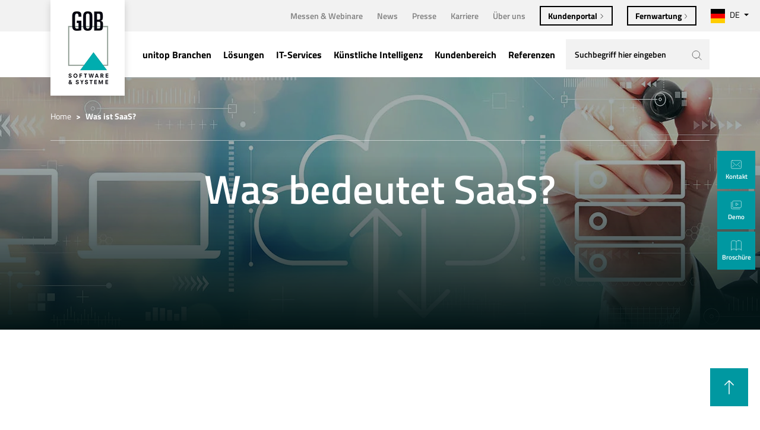

--- FILE ---
content_type: text/html; charset=utf-8
request_url: https://www.gob.de/was-ist-saas
body_size: 21144
content:
<!DOCTYPE html>
<html lang="de-de">
<head>
    <meta charset="utf-8">

<!-- 
	This website is powered by TYPO3 - inspiring people to share!
	TYPO3 is a free open source Content Management Framework initially created by Kasper Skaarhoj and licensed under GNU/GPL.
	TYPO3 is copyright 1998-2026 of Kasper Skaarhoj. Extensions are copyright of their respective owners.
	Information and contribution at https://typo3.org/
-->


<title>Was bedeutet SaaS? | GOB Software &amp; Systeme</title>
<meta http-equiv="x-ua-compatible" content="IE=edge,chrome=1">
<meta name="generator" content="TYPO3 CMS">
<meta name="description" content="Cloud Computing &amp; Software-as-a-Service ➠ Definition SaaS, IaaS &amp; PaaS ✓ Funktionsweise ✓ Vorteile ✓ Beispiele ✓ Pizza-as-a-Service ► Mehr erfahren">
<meta name="viewport" content="width=device-width, initial-scale=1">
<meta property="og:title" content="Was bedeutet SaaS? | GOB Software &amp; Systeme">
<meta property="og:description" content="Cloud Computing &amp; Software-as-a-Service ➠ Definition SaaS, IaaS &amp; PaaS ✓ Funktionsweise ✓ Vorteile ✓ Beispiele ✓ Pizza-as-a-Service ► Mehr erfahren">
<meta property="og:image" content="https://cdn.gob.de/fileadmin/_processed_/2/a/csm_headerbild-was-bedeutet-saas-1905x425px_ca0f07133b.jpg?cdnv=1758283385">
<meta property="og:image:url" content="https://cdn.gob.de/fileadmin/_processed_/2/a/csm_headerbild-was-bedeutet-saas-1905x425px_ca0f07133b.jpg?cdnv=1758283385">
<meta property="og:image:width" content="1200">
<meta property="og:image:height" content="268">
<meta property="og:image:type" content="image/jpeg">
<meta name="twitter:card" content="summary">


<link rel="stylesheet" as="style" href="https://cdn.gob.de/_assets/dcce0c6ca68f07196b91063ddab4f2c7/css/gdpr-facade.712395e02aa6e49b8c63.css?1749630042" media="all">
<link rel="stylesheet" as="style" href="https://cdn.gob.de/_assets/dcce0c6ca68f07196b91063ddab4f2c7/css/736.dcca2e40ce4c77a37e2b.css?1749630042" media="all">
<link rel="stylesheet" as="style" href="https://cdn.gob.de/_assets/dcce0c6ca68f07196b91063ddab4f2c7/css/swiper.ed7d38040037fadf0695.css?1764669043" media="all">
<link rel="stylesheet" as="style" href="https://cdn.gob.de/_assets/dcce0c6ca68f07196b91063ddab4f2c7/css/252.5576fc221fcfef6094e3.css?1749630042" media="all">
<link rel="stylesheet" as="style" href="https://cdn.gob.de/_assets/dcce0c6ca68f07196b91063ddab4f2c7/css/theme.f5e7d2e5af1f10e67f76.css?1764669043" media="all">
<link rel="stylesheet" as="style" href="https://cdn.gob.de/_assets/dcce0c6ca68f07196b91063ddab4f2c7/css/animations.e30cd99c0132491f6b6f.css?1749630042" media="all">
<link rel="stylesheet" as="style" href="https://cdn.gob.de/_assets/dcce0c6ca68f07196b91063ddab4f2c7/css/james-search.10141b73e94f3eb1daae.css?1759329284" media="all">
<link rel="stylesheet" as="style" href="https://cdn.gob.de/_assets/dcce0c6ca68f07196b91063ddab4f2c7/css/sidebar.c72234dcb796209f2776.css?1749630042" media="all">






<link rel="preload" as="image"
                                                        href="https://cdn.gob.de/fileadmin/_processed_/2/a/csm_headerbild-was-bedeutet-saas-1905x425px_f7e4858faf.webp?cdnv=1758283385"
                                                        imagesrcset="
                                                        https://cdn.gob.de/fileadmin/_processed_/2/a/csm_headerbild-was-bedeutet-saas-1905x425px_eea1221097.webp?cdnv=1758283385 768w,
                                                        https://cdn.gob.de/fileadmin/_processed_/2/a/csm_headerbild-was-bedeutet-saas-1905x425px_08e0c8bfc4.webp?cdnv=1758283385 992w,
                                                        https://cdn.gob.de/fileadmin/_processed_/2/a/csm_headerbild-was-bedeutet-saas-1905x425px_8a9a98e3eb.webp?cdnv=1758283385 1200w,
                                                        https://cdn.gob.de/fileadmin/_processed_/2/a/csm_headerbild-was-bedeutet-saas-1905x425px_3a532f0220.webp?cdnv=1758283385 1920w,
                                                        " />
                                                

        <meta name="robots" content="index, follow">
    
<script as="script" src="https://app.cookieklar.de/app.js?apiKey=420c7500ce080f32f5fa0c4b375fdb651b0650b23cdbaa38&amp;domain=52fbf19" referrerpolicy="origin"></script><script type="text/x-ccm-loader" data-ccm-loader-group="google-tag-manager">(function(w,d,s,l,i){w[l]=w[l]||[];w[l].push({'gtm.start': new Date().getTime(),event:'gtm.js'});var f=d.getElementsByTagName(s)[0],j=d.createElement(s),dl=l!='dataLayer'?'&l='+l:'';j.async=true;j.src='https://www.googletagmanager.com/gtm.js?id='+i+dl;f.parentNode.insertBefore(j,f);})(window,document,'script','dataLayer','GTM-TDCH88P');</script>

<link rel="apple-touch-icon" sizes="180x180" href="https://cdn.gob.de/_assets/dcce0c6ca68f07196b91063ddab4f2c7/favicon/apple-touch-icon.png?cdnv=1758283385">
<link rel="icon" type="image/png" href="https://cdn.gob.de/_assets/dcce0c6ca68f07196b91063ddab4f2c7/favicon/favicon-32x32.png?cdnv=1758283385" sizes="32x32">
<link rel="icon" type="image/png" href="https://cdn.gob.de/_assets/dcce0c6ca68f07196b91063ddab4f2c7/favicon/favicon-16x16.png?cdnv=1758283385" sizes="16x16">
<link rel="shortcut icon" href="https://cdn.gob.de/_assets/dcce0c6ca68f07196b91063ddab4f2c7/favicon/favicon.ico?cdnv=1758283385">
<meta name="msapplication-config" content="https://cdn.gob.de/_assets/dcce0c6ca68f07196b91063ddab4f2c7/favicon/browserconfig.xml?cdnv=1758283385">
<meta name="theme-color" content="#ffffff">


<link rel="canonical" href="https://www.gob.de/was-ist-saas">

<!-- This site is optimized with the Yoast SEO for TYPO3 plugin - https://yoast.com/typo3-extensions-seo/ -->
<script type="application/ld+json">{
    "@context": "https://schema.org",
    "@type": "BreadcrumbList",
    "itemListElement": [
        {
            "@type": "ListItem",
            "position": 1,
            "name": "Home",
            "item": "https://www.gob.de/"
        },
        {
            "@type": "ListItem",
            "position": 2,
            "name": "Was ist SaaS?",
            "item": "https://www.gob.de/was-ist-saas"
        }
    ]
}</script>
<script type="application/ld+json">{
    "@context": "https://schema.org",
    "@type": "Organization",
    "name": "GOB Software & Systeme GmbH & Co. KG",
    "url": "https://www.gob.de",
    "logo": "https://cdn.gob.de/typo3temp/assets/_processed_/d/0/csm_logo_63406510d1.png?cdnv=1758283385",
    "foundingDate": "1965",
    "description": "Microsoft Solutions Partner für ERP-Software & Branchenlösungen",
    "address": {
        "@type": "PostalAddress",
        "streetAddress": "Europark Fichtenhain A 5",
        "addressLocality": "Krefeld",
        "postalCode": "47807",
        "addressCountry": "DE"
    },
    "contactPoint": {
        "@type": "ContactPoint",
        "telephone": "+49-2151-349-0",
        "contactType": "customer service",
        "areaServed": "DE",
        "availableLanguage": [
            "de",
            "en"
        ]
    },
    "sameAs": [
        "https://www.linkedin.com/company/gob-software-&-systeme-gmbh-&-co-kg",
        "https://www.youtube.com/c/GOB_Krefeld",
        "https://www.facebook.com/GOBKrefeld/",
        "https://www.instagram.com/gob_karriere/"
    ]
}</script>
</head>
<body>



<div id="body-container" class="d-flex flex-column"><noscript><iframe src="https://www.googletagmanager.com/ns.html?id=GTM-TDCH88P"
        height="0" width="0" style="display:none;visibility:hidden"></iframe></noscript><header id="header" class="navbar navbar-expand-xl navbar-light sticky-top"><a href="#main" class="visually-hidden">Zum Hauptinhalt springen</a><div class="container"><div class="navbar-wrapper"><a class="navbar-brand" href="/"><img alt="Gob" src="https://cdn.gob.de/typo3temp/assets/_processed_/d/0/csm_logo_63406510d1.png?cdnv=1758283385" width="95" height="125" /></a><button class="navbar-toggler james-search-toggler" type="button" data-bs-toggle="collapse" data-bs-target="#navbarJamesSearch" aria-controls="navbar" aria-expanded="false" aria-label="toggle navigation"><svg class="icon"><use href="/_assets/dcce0c6ca68f07196b91063ddab4f2c7/icons-svg/icons.svg#icon-magnifying-glass"/></svg></button><button class="navbar-toggler" type="button" data-bs-toggle="collapse" data-bs-target="#navbar" aria-controls="navbar" aria-expanded="false" aria-label="toggle navigation"><span class="open-icon"><svg class="icon"><use href="/_assets/dcce0c6ca68f07196b91063ddab4f2c7/icons-svg/icons.svg#icon-menu-close"/></svg></span><span class="close-icon"><svg class="icon"><use href="/_assets/dcce0c6ca68f07196b91063ddab4f2c7/icons-svg/icons.svg#icon-close"/></svg></span></button><div class="collapse navbar-collapse" id="navbar"><ul class="bottom-nav navbar-nav"><li class="nav-item"><button class="nav-link open-nav" type="button" aria-controls="nav-70" aria-haspopup="true" aria-expanded="false" title="unitop Branchen ansehen">
                                unitop Branchen <span class="d-xl-none"><svg class="icon icon-sm"><use href="/_assets/dcce0c6ca68f07196b91063ddab4f2c7/icons-svg/icons.svg#icon-chevron-right"/></svg></span></button></li><li class="nav-item"><button class="nav-link open-nav" type="button" aria-controls="nav-515" aria-haspopup="true" aria-expanded="false" title="Lösungen ansehen">
                                Lösungen <span class="d-xl-none"><svg class="icon icon-sm"><use href="/_assets/dcce0c6ca68f07196b91063ddab4f2c7/icons-svg/icons.svg#icon-chevron-right"/></svg></span></button></li><li class="nav-item"><button class="nav-link open-nav" type="button" aria-controls="nav-62" aria-haspopup="true" aria-expanded="false" title="IT-Services ansehen">
                                IT-Services <span class="d-xl-none"><svg class="icon icon-sm"><use href="/_assets/dcce0c6ca68f07196b91063ddab4f2c7/icons-svg/icons.svg#icon-chevron-right"/></svg></span></button></li><li class="nav-item"><a class="nav-link" href="/it-loesungen/ki-loesungen" title="Künstliche Intelligenz entdecken">
                                Künstliche Intelligenz <span class="d-xl-none"><svg class="icon icon-sm"><use href="/_assets/dcce0c6ca68f07196b91063ddab4f2c7/icons-svg/icons.svg#icon-chevron-right"/></svg></span></a></li><li class="nav-item"><button class="nav-link open-nav" type="button" aria-controls="nav-497" aria-haspopup="true" aria-expanded="false" title="Kundenbereich ansehen">
                                Kundenbereich <span class="d-xl-none"><svg class="icon icon-sm"><use href="/_assets/dcce0c6ca68f07196b91063ddab4f2c7/icons-svg/icons.svg#icon-chevron-right"/></svg></span></button></li><li class="nav-item"><a class="nav-link" href="/referenzen" title="Referenzen entdecken">
                                Referenzen <span class="d-xl-none"><svg class="icon icon-sm"><use href="/_assets/dcce0c6ca68f07196b91063ddab4f2c7/icons-svg/icons.svg#icon-chevron-right"/></svg></span></a></li></ul><div id="navbar-menu" class="navbar-menu" aria-labelledby="navbar-dropdown-183"><div class="container"><button class="btn-back-home"><svg class="icon icon-sm"><use href="/_assets/dcce0c6ca68f07196b91063ddab4f2c7/icons-svg/icons.svg#icon-chevron-left"/></svg>
                    Hauptnavigation
                </button><button class="btn-back"><svg class="icon icon-sm"><use href="/_assets/dcce0c6ca68f07196b91063ddab4f2c7/icons-svg/icons.svg#icon-chevron-left"/></svg>
                    Zurück
                </button><div class="items"><div class="items-wrapper"><a class="page-link-header d-none" href="/">Home</a><div class="items-deactive d-none"><div class="module-cards sector info"><div class="cards-wrapper"><div class="row g-2"><div class="col-12 col-md-6 col-lg-3 col-xl-4"><div class="card card-sector"><figure class="figure"><picture><img loading="lazy" class="img img-fluid" src="https://cdn.gob.de/fileadmin/images/ueber-uns/ueber-uns-flyout-frontansicht-gob-gebaeude-im-herbst.jpg?cdnv=1758283385" width="420" height="280" alt="Frontansicht GOB-Gebäude mit Bäumen mit herbstlich-gelben Blättern" title="Haupteingang des Gebäudes der GOB Software &amp; Systeme GmbH" /></picture></figure><div class="card-body"><p class="card-title">Zahlen, Daten, Fakten</p><div class="card-text"><p class="mb-0 card-link">
                                                                Über uns <svg class="icon icon-sm"><use href="/_assets/dcce0c6ca68f07196b91063ddab4f2c7/icons-svg/icons.svg#icon-chevron-right"/></svg></p></div></div><a class="stretched-link" href="/ueber-uns" title="Mehr über die GOB erfahren"></a></div></div><div class="col-12 col-md-6 col-lg-3 col-xl-4"><div class="card card-sector"><figure class="figure"><picture><img loading="lazy" class="img img-fluid" src="https://cdn.gob.de/fileadmin/images/News/gob-news-flyout-420x280px.jpg?cdnv=1758283385" width="420" height="280" alt="Smartphone zeigt &quot;News&quot; und eine Weltkugel auf blauem Hintergrund." title="Die GOB-News: Stets auf dem neuesten Stand" /></picture></figure><div class="card-body"><p class="card-title">GOB-News</p><div class="card-text"><p class="mb-0 card-link">
                                                                Newsbeiträge ansehen <svg class="icon icon-sm"><use href="/_assets/dcce0c6ca68f07196b91063ddab4f2c7/icons-svg/icons.svg#icon-chevron-right"/></svg></p></div></div><a class="stretched-link" href="/news" title="GOB-Newsbeiträge ansehen und mehr erfahren"></a></div></div><div class="col-12 col-md-6 col-lg-3 col-xl-4"><div class="card card-sector"><figure class="figure"><picture><img loading="lazy" class="img img-fluid" src="https://cdn.gob.de/fileadmin/images/ueber-uns/karriere-gob-flyout-420x280px.jpg?cdnv=1758283385" width="420" height="280" alt="Dunkelhaarige Business-Frau programmiert am Laptop; Codezeilen sind auf beiden Monitoren zu sehen" title="IT-Karriere in der GOB" /></picture></figure><div class="card-body"><p class="card-title">Karriere</p><div class="card-text"><p class="mb-0 card-link">
                                                                Stellenangebote entdecken <svg class="icon icon-sm"><use href="/_assets/dcce0c6ca68f07196b91063ddab4f2c7/icons-svg/icons.svg#icon-chevron-right"/></svg></p></div></div><a class="stretched-link" href="https://www.gob-karriere.de/?utm_source=gob-website&amp;utm_medium=pre-navigation&amp;utm_campaign=karriere" title="GOB-Karriere-Website aufrufen und Stellenangebote entdecken"></a></div></div></div></div></div><div class="footer"><div class="text-btn-wrapper"><p>Sie haben Fragen zu unseren Lösungen und Dienstleistungen?</p><a class="btn btn-outline-tertiary" title="Kontaktieren Sie uns" href="/kontaktformular">
                                            Kontaktieren Sie uns
                                            <svg class="icon icon-sm"><use href="/_assets/dcce0c6ca68f07196b91063ddab4f2c7/icons-svg/icons.svg#icon-chevron-right"/></svg></a></div><ul class="social-links"><li><a href="https://www.linkedin.com/company/gob-software-&amp;-systeme-gmbh-&amp;-co-kg?trk=public_jobs_topcard_logo&amp;originalSubdomain=de" aria-label="LinkedIn"><svg class="icon"><use href="/_assets/dcce0c6ca68f07196b91063ddab4f2c7/icons-svg/icons.svg#icon-logo-linkedin"/></svg></a></li><li><a href="https://www.youtube.com/c/GOB_Krefeld" aria-label="Youtube"><svg class="icon"><use href="/_assets/dcce0c6ca68f07196b91063ddab4f2c7/icons-svg/icons.svg#icon-logo-youtube"/></svg></a></li><li><a href="https://www.facebook.com/GOBKrefeld/" aria-label="Facebook"><svg class="icon"><use href="/_assets/dcce0c6ca68f07196b91063ddab4f2c7/icons-svg/icons.svg#icon-logo-facebook"/></svg></a></li><li><a href="https://www.instagram.com/gob_karriere/" aria-label="Instagram"><svg class="icon"><use href="/_assets/dcce0c6ca68f07196b91063ddab4f2c7/icons-svg/icons.svg#icon-logo-instagram"/></svg></a></li><li><a href="https://www.tiktok.com/@gob_karriere" aria-label="TikTok"><svg class="icon"><use href="/_assets/dcce0c6ca68f07196b91063ddab4f2c7/icons-svg/icons.svg#icon-logo-tiktok"/></svg></a></li></ul></div></div><ul class="items-list" aria-label="Navigation"><li class="item" data-id="nav-70"><button type="button" aria-haspopup="true" aria-expanded="false" title="unitop Branchen ansehen">
                                                unitop Branchen<svg class="icon icon-sm"><use href="/_assets/dcce0c6ca68f07196b91063ddab4f2c7/icons-svg/icons.svg#icon-chevron-right"/></svg></button><ul class="items-list" aria-label="unitop Branchen"><a href="/unitop-branchen" class="page-link-header d-none d-xl-block" title="unitop Branchen entdecken">unitop Branchen</a><li class="item"><button type="button" aria-haspopup="true" aria-expanded="false" title="Handel ansehen">
                                                                    Handel<svg class="icon icon-sm"><use href="/_assets/dcce0c6ca68f07196b91063ddab4f2c7/icons-svg/icons.svg#icon-chevron-right"/></svg></button><ul class="items-list" aria-label="Handel"><a href="/unitop-branchen/handelsunternehmen" class="page-link-header d-none d-xl-block" title="Handel entdecken">Handel</a><li class="item"><a href="/unitop-branchen/handelsunternehmen/versandhandel" title="Online- &amp; Versandhandel entdecken">Online- &amp; Versandhandel</a></li><li class="item"><a href="/unitop-branchen/handelsunternehmen/multichannel" title="Multichannel-E-Commerce entdecken">Multichannel-E-Commerce</a></li><li class="item"><a href="/unitop-branchen/handelsunternehmen/technischer-grosshandel" title="Technischer Handel entdecken">Technischer Handel</a></li><li class="item"><a href="/unitop-branchen/handelsunternehmen/grosshandel" title="Großhandel entdecken">Großhandel</a></li><li class="item"><a href="/unitop-branchen/handelsunternehmen/einzelhandel" title="Einzelhandel entdecken">Einzelhandel</a></li><li class="item"><a href="/unitop-branchen/industrieunternehmen/metallhandel-servicecenter" title="Metallhandel &amp; Servicecenter entdecken">Metallhandel &amp; Servicecenter</a></li></ul></li><li class="item"><button type="button" aria-haspopup="true" aria-expanded="false" title="Industrie ansehen">
                                                                    Industrie<svg class="icon icon-sm"><use href="/_assets/dcce0c6ca68f07196b91063ddab4f2c7/icons-svg/icons.svg#icon-chevron-right"/></svg></button><ul class="items-list" aria-label="Industrie"><a href="/unitop-branchen/industrieunternehmen" class="page-link-header d-none d-xl-block" title="Industrie entdecken">Industrie</a><li class="item"><button type="button" aria-haspopup="true" aria-expanded="false" title="Metallindustrie ansehen">
                                                                                        Metallindustrie<svg class="icon icon-sm"><use href="/_assets/dcce0c6ca68f07196b91063ddab4f2c7/icons-svg/icons.svg#icon-chevron-right"/></svg></button><ul class="items-list" aria-label="Metallindustrie"><a href="/unitop-branchen/industrieunternehmen/metallindustrie" class="page-link-header d-none d-xl-block" title="Metallindustrie entdecken">Metallindustrie</a><li class="item"><a href="/unitop-branchen/industrieunternehmen/metallhandel-servicecenter" title="Stahl-Service-Center &amp; Metallhandel entdecken">Stahl-Service-Center &amp; Metallhandel</a></li><li class="item"><a href="/unitop-branchen/industrieunternehmen/metallverarbeitung" title="Metallverarbeitung entdecken">Metallverarbeitung</a></li><li class="item"><a href="/unitop-branchen/industrieunternehmen/giessereien" title="Gießereien entdecken">Gießereien</a></li></ul></li><li class="item"><button type="button" aria-haspopup="true" aria-expanded="false" title="Fertigungsindustrie ansehen">
                                                                                        Fertigungsindustrie<svg class="icon icon-sm"><use href="/_assets/dcce0c6ca68f07196b91063ddab4f2c7/icons-svg/icons.svg#icon-chevron-right"/></svg></button><ul class="items-list" aria-label="Fertigungsindustrie"><a href="/unitop-branchen/industrieunternehmen/fertigungsindustrie" class="page-link-header d-none d-xl-block" title="Fertigungsindustrie entdecken">Fertigungsindustrie</a><li class="item"><a href="/unitop-branchen/industrieunternehmen/serienfertigung" title="Serienfertigung entdecken">Serienfertigung</a></li><li class="item"><a href="/unitop-branchen/industrieunternehmen/variantenfertigung" title="Variantenfertigung entdecken">Variantenfertigung</a></li><li class="item"><a href="/unitop-branchen/industrieunternehmen/maschinenbau" title="Maschinenbau entdecken">Maschinenbau</a></li></ul></li><li class="item"><a href="/unitop-branchen/industrieunternehmen/kunststoffindustrie" title="Kunststoffindustrie entdecken">Kunststoffindustrie</a></li></ul></li><li class="item"><a href="/unitop-branchen/akademie" title="Akademie entdecken">Akademie</a></li><li class="item"><a href="/unitop-branchen/altersversorgung" title="Altersversorgung entdecken">Altersversorgung</a></li><li class="item"><a href="/unitop-branchen/fundraising" title="Fundraising entdecken">Fundraising</a></li><li class="item"><a href="/unitop-branchen/kammer" title="Kammer entdecken">Kammer</a></li><li class="item"><a href="/unitop-branchen/verband" title="Verband entdecken">Verband</a></li><li class="item"><a href="/unitop-branchen/unitop-lizenzierung" title="unitop-Lizenzierung entdecken">unitop-Lizenzierung</a></li></ul></li><li class="item" data-id="nav-515"><button type="button" aria-haspopup="true" aria-expanded="false" title="Lösungen ansehen">
                                                Lösungen<svg class="icon icon-sm"><use href="/_assets/dcce0c6ca68f07196b91063ddab4f2c7/icons-svg/icons.svg#icon-chevron-right"/></svg></button><ul class="items-list" aria-label="Lösungen"><a href="/it-loesungen" class="page-link-header d-none d-xl-block" title="Lösungen entdecken">Lösungen</a><li class="item"><button type="button" aria-haspopup="true" aria-expanded="false" title="Microsoft Cloud ansehen">
                                                                    Microsoft Cloud<svg class="icon icon-sm"><use href="/_assets/dcce0c6ca68f07196b91063ddab4f2c7/icons-svg/icons.svg#icon-chevron-right"/></svg></button><ul class="items-list" aria-label="Microsoft Cloud"><a href="/it-loesungen/microsoft-cloud" class="page-link-header d-none d-xl-block" title="Microsoft Cloud entdecken">Microsoft Cloud</a><li class="item"><button type="button" aria-haspopup="true" aria-expanded="false" title="Microsoft KI ansehen">
                                                                                        Microsoft KI<svg class="icon icon-sm"><use href="/_assets/dcce0c6ca68f07196b91063ddab4f2c7/icons-svg/icons.svg#icon-chevron-right"/></svg></button><ul class="items-list" aria-label="Microsoft KI"><a href="/it-loesungen/microsoft-cloud/microsoft-ki" class="page-link-header d-none d-xl-block" title="Microsoft KI entdecken">Microsoft KI</a><li class="item"><a href="/it-loesungen/microsoft-cloud/microsoft-ki/copilot" title="Copilot entdecken">Copilot</a></li><li class="item"><a href="/it-loesungen/microsoft-cloud/microsoft-ki/copilot-studio" title="Copilot Studio entdecken">Copilot Studio</a></li><li class="item"><a href="/it-loesungen/microsoft-cloud/microsoft-ki/azure-ai-foundry" title="Azure AI Foundry entdecken">Azure AI Foundry</a></li></ul></li><li class="item"><button type="button" aria-haspopup="true" aria-expanded="false" title="Dynamics 365 ansehen">
                                                                                        Dynamics 365<svg class="icon icon-sm"><use href="/_assets/dcce0c6ca68f07196b91063ddab4f2c7/icons-svg/icons.svg#icon-chevron-right"/></svg></button><ul class="items-list" aria-label="Dynamics 365"><a href="/it-loesungen/microsoft-cloud/dynamics-365" class="page-link-header d-none d-xl-block" title="Dynamics 365 entdecken">Dynamics 365</a><li class="item"><a href="/it-loesungen/microsoft-cloud/dynamics-365/business-central" title="Business Central entdecken">Business Central</a></li><li class="item"><a href="/it-loesungen/microsoft-cloud/dynamics-365/customer-insights" title="Customer Insights entdecken">Customer Insights</a></li><li class="item"><a href="/it-loesungen/microsoft-cloud/dynamics-365/sales" title="Sales entdecken">Sales</a></li></ul></li><li class="item"><button type="button" aria-haspopup="true" aria-expanded="false" title="Power Platform ansehen">
                                                                                        Power Platform<svg class="icon icon-sm"><use href="/_assets/dcce0c6ca68f07196b91063ddab4f2c7/icons-svg/icons.svg#icon-chevron-right"/></svg></button><ul class="items-list" aria-label="Power Platform"><a href="/it-loesungen/microsoft-cloud/power-platform" class="page-link-header d-none d-xl-block" title="Power Platform entdecken">Power Platform</a><li class="item"><a href="/it-loesungen/microsoft-cloud/power-platform/power-pages" title="Power Pages entdecken">Power Pages</a></li><li class="item"><a href="/it-loesungen/microsoft-cloud/power-platform/power-automate" title="Power Automate entdecken">Power Automate</a></li><li class="item"><a href="/it-loesungen/microsoft-cloud/power-platform/power-apps" title="Power Apps entdecken">Power Apps</a></li><li class="item"><a href="/it-loesungen/microsoft-cloud/microsoft-ki/copilot-studio" title="Copilot Studio entdecken">Copilot Studio</a></li><li class="item"><a href="/it-loesungen/microsoft-cloud/power-platform/power-bi" title="Power BI entdecken">Power BI</a></li><li class="item"><a href="/it-loesungen/microsoft-cloud/power-platform/dataverse" title="Dataverse entdecken">Dataverse</a></li><li class="item"><a href="/it-loesungen/microsoft-cloud/power-platform/konnektoren" title="Konnektoren entdecken">Konnektoren</a></li></ul></li><li class="item"><button type="button" aria-haspopup="true" aria-expanded="false" title="Modern Workplace ansehen">
                                                                                        Modern Workplace<svg class="icon icon-sm"><use href="/_assets/dcce0c6ca68f07196b91063ddab4f2c7/icons-svg/icons.svg#icon-chevron-right"/></svg></button><ul class="items-list" aria-label="Modern Workplace"><a href="/it-loesungen/microsoft-cloud/modern-workplace" class="page-link-header d-none d-xl-block" title="Modern Workplace entdecken">Modern Workplace</a><li class="item"><a href="/it-loesungen/microsoft-cloud/modern-workplace/microsoft-365" title="Microsoft 365 entdecken">Microsoft 365</a></li><li class="item"><a href="/it-loesungen/microsoft-cloud/modern-workplace/microsoft-teams" title="Microsoft Teams entdecken">Microsoft Teams</a></li><li class="item"><a href="/it-loesungen/microsoft-cloud/modern-workplace/microsoft-sharepoint" title="Microsoft SharePoint entdecken">Microsoft SharePoint</a></li></ul></li><li class="item"><a href="/it-loesungen/microsoft-cloud/azure" title="Microsoft Azure entdecken">Microsoft Azure</a></li><li class="item"><a href="/it-loesungen/microsoft-cloud/softwareentwicklung" title="Softwareentwicklung entdecken">Softwareentwicklung</a></li><li class="item"><a href="/it-loesungen/microsoft-cloud/microsoft-security" title="Microsoft Security entdecken">Microsoft Security</a></li></ul></li><li class="item"><button type="button" aria-haspopup="true" aria-expanded="false" title="Business Intelligence ansehen">
                                                                    Business Intelligence<svg class="icon icon-sm"><use href="/_assets/dcce0c6ca68f07196b91063ddab4f2c7/icons-svg/icons.svg#icon-chevron-right"/></svg></button><ul class="items-list" aria-label="Business Intelligence"><a href="/it-loesungen/business-intelligence" class="page-link-header d-none d-xl-block" title="Business Intelligence entdecken">Business Intelligence</a><li class="item"><a href="/it-loesungen/business-intelligence/unitop-bi" title="unitop BI entdecken">unitop BI</a></li><li class="item"><a href="/it-loesungen/microsoft-cloud/power-platform/power-bi" title="Power BI entdecken">Power BI</a></li><li class="item"><a href="/it-loesungen/business-intelligence/targit" title="TARGIT entdecken">TARGIT</a></li></ul></li><li class="item"><button type="button" aria-haspopup="true" aria-expanded="false" title="Künstliche Intelligenz ansehen">
                                                                    Künstliche Intelligenz<svg class="icon icon-sm"><use href="/_assets/dcce0c6ca68f07196b91063ddab4f2c7/icons-svg/icons.svg#icon-chevron-right"/></svg></button><ul class="items-list" aria-label="Künstliche Intelligenz"><a href="/it-loesungen/ki-loesungen" class="page-link-header d-none d-xl-block" title="Künstliche Intelligenz entdecken">Künstliche Intelligenz</a><li class="item"><a href="/it-loesungen/ki-loesungen/unitop-ki" title="unitop KI entdecken">unitop KI</a></li><li class="item"><a href="/it-loesungen/microsoft-cloud/microsoft-ki" title="Microsoft KI entdecken">Microsoft KI</a></li></ul></li><li class="item"><button type="button" aria-haspopup="true" aria-expanded="false" title="Add-ons &amp; Schnittstellen ansehen">
                                                                    Add-ons &amp; Schnittstellen<svg class="icon icon-sm"><use href="/_assets/dcce0c6ca68f07196b91063ddab4f2c7/icons-svg/icons.svg#icon-chevron-right"/></svg></button><ul class="items-list" aria-label="Add-ons &amp; Schnittstellen"><a href="/it-loesungen/add-ons-schnittstellen" class="page-link-header d-none d-xl-block" title="Add-ons &amp; Schnittstellen entdecken">Add-ons &amp; Schnittstellen</a><li class="item"><button type="button" aria-haspopup="true" aria-expanded="false" title="Add-ons ansehen">
                                                                                        Add-ons<svg class="icon icon-sm"><use href="/_assets/dcce0c6ca68f07196b91063ddab4f2c7/icons-svg/icons.svg#icon-chevron-right"/></svg></button><ul class="items-list" aria-label="Add-ons"><a href="/it-loesungen/add-ons" class="page-link-header d-none d-xl-block" title="Add-ons entdecken">Add-ons</a><li class="item"><a href="/it-loesungen/add-ons/ki-basis" title="KI Basis entdecken">KI Basis</a></li><li class="item"><a href="/it-loesungen/add-ons/kassensysteme" title="Kasse entdecken">Kasse</a></li><li class="item"><a href="/it-loesungen/add-ons/lagerverwaltung" title="Lagerverwaltung entdecken">Lagerverwaltung</a></li><li class="item"><a href="/it-loesungen/add-ons/produktkonfigurator" title="Produktkonfigurator entdecken">Produktkonfigurator</a></li><li class="item"><a href="/it-loesungen/add-ons/ehba" title="eHBA entdecken">eHBA</a></li></ul></li><li class="item"><a href="/it-loesungen/add-ons-schnittstellen/unitop-hub" title="unitop HUB entdecken">unitop HUB</a></li></ul></li></ul></li><li class="item" data-id="nav-62"><button type="button" aria-haspopup="true" aria-expanded="false" title="IT-Services ansehen">
                                                IT-Services<svg class="icon icon-sm"><use href="/_assets/dcce0c6ca68f07196b91063ddab4f2c7/icons-svg/icons.svg#icon-chevron-right"/></svg></button><ul class="items-list" aria-label="IT-Services"><a href="/it-dienstleistungen" class="page-link-header d-none d-xl-block" title="IT-Services entdecken">IT-Services</a><li class="item"><a href="/it-dienstleistungen/it-projektmanagement" title="Projektmanagement entdecken">Projektmanagement</a></li><li class="item"><a href="/it-dienstleistungen/change-management" title="Change-Management entdecken">Change-Management</a></li><li class="item"><a href="/it-dienstleistungen/it-sicherheitskonzept" title="Sicherheitskonzept entdecken">Sicherheitskonzept</a></li><li class="item"><a href="/it-dienstleistungen/infrastruktur-betriebsumgebung" title="Infrastruktur &amp; Betriebsumgebung entdecken">Infrastruktur &amp; Betriebsumgebung</a></li><li class="item"><a href="/it-dienstleistungen/unitop-startpakete" title="unitop-Startpakete entdecken">unitop-Startpakete</a></li></ul></li><li class="item" data-id="nav-595"><a href="/it-loesungen/ki-loesungen" title="Künstliche Intelligenz entdecken">Künstliche Intelligenz</a></li><li class="item" data-id="nav-497"><button type="button" aria-haspopup="true" aria-expanded="false" title="Kundenbereich ansehen">
                                                Kundenbereich<svg class="icon icon-sm"><use href="/_assets/dcce0c6ca68f07196b91063ddab4f2c7/icons-svg/icons.svg#icon-chevron-right"/></svg></button><ul class="items-list" aria-label="Kundenbereich"><a href="/kunden" class="page-link-header d-none d-xl-block" title="Kundenbereich entdecken">Kundenbereich</a><li class="item"><a href="/kunden/virtueller-campus" title="Virtueller Campus entdecken">Virtueller Campus</a></li><li class="item"><a href="/kunden/unitop-learning" title="unitop Learning entdecken">unitop Learning</a></li><li class="item"><a href="/kunden/kundenportal" title="Kundenportal entdecken">Kundenportal</a></li><li class="item"><a href="/kunden/serviceportal" title="Serviceportal entdecken">Serviceportal</a></li><li class="item"><a href="/kunden/fernwartung" title="Fernwartung entdecken">Fernwartung</a></li></ul></li><li class="item" data-id="nav-9"><a href="/referenzen" title="Referenzen entdecken">Referenzen</a></li></ul><div class="module-card-info"><div class="text-btn-wrapper"><p>Sie haben Fragen zu unseren Lösungen und Dienstleistungen?</p><a class="btn btn-outline-tertiary" title="Kontaktieren Sie uns" href="/kontaktformular">
                                        Kontaktieren Sie uns
                                        <svg class="icon icon-sm"><use href="/_assets/dcce0c6ca68f07196b91063ddab4f2c7/icons-svg/icons.svg#icon-chevron-right"/></svg></a></div><ul class="social-links"><li><a href="https://www.linkedin.com/company/gob-software-&amp;-systeme-gmbh-&amp;-co-kg?trk=public_jobs_topcard_logo&amp;originalSubdomain=de" aria-label="LinkedIn"><svg class="icon"><use href="/_assets/dcce0c6ca68f07196b91063ddab4f2c7/icons-svg/icons.svg#icon-logo-linkedin"/></svg></a></li><li><a href="https://www.youtube.com/c/GOB_Krefeld" aria-label="Youtube"><svg class="icon"><use href="/_assets/dcce0c6ca68f07196b91063ddab4f2c7/icons-svg/icons.svg#icon-logo-youtube"/></svg></a></li><li><a href="https://www.facebook.com/GOBKrefeld/" aria-label="Facebook"><svg class="icon"><use href="/_assets/dcce0c6ca68f07196b91063ddab4f2c7/icons-svg/icons.svg#icon-logo-facebook"/></svg></a></li><li><a href="https://www.instagram.com/gob_karriere/" aria-label="Instagram"><svg class="icon"><use href="/_assets/dcce0c6ca68f07196b91063ddab4f2c7/icons-svg/icons.svg#icon-logo-instagram"/></svg></a></li><li><a href="https://www.tiktok.com/@gob_karriere" aria-label="TikTok"><svg class="icon"><use href="/_assets/dcce0c6ca68f07196b91063ddab4f2c7/icons-svg/icons.svg#icon-logo-tiktok"/></svg></a></li></ul></div></div></div></div></div><ul class="sidebar-list d-md-none"><li class="sidebar-item"><a href="/kontaktformular" target="" class="btn"><svg class="icon"><use href="/_assets/dcce0c6ca68f07196b91063ddab4f2c7/icons-svg/icons.svg#icon-email"/></svg><span class="text">Kontakt</span></a></li><li class="sidebar-item"><a href="/demoformular" target="" class="btn"><svg class="icon"><use href="/_assets/dcce0c6ca68f07196b91063ddab4f2c7/icons-svg/icons.svg#icon-video-gallery"/></svg><span class="text">Demo</span></a></li><li class="sidebar-item"><a href="/broschuerenformular" target="" class="btn"><svg class="icon"><use href="/_assets/dcce0c6ca68f07196b91063ddab4f2c7/icons-svg/icons.svg#icon-book"/></svg><span class="text">Broschüre</span></a></li></ul><ul class="top-nav"><li><a href="/events" target="" title="Messen &amp; Webinare entdecken">
                                Messen &amp; Webinare
                            </a></li><li><a href="/news" target="" title="News entdecken">
                                News
                            </a></li><li><a href="/news/presse" target="" title="Presse entdecken">
                                Presse
                            </a></li><li><a href="https://www.gob-karriere.de/?utm_source=gob-website&amp;utm_medium=pre-navigation&amp;utm_campaign=karriere" target="_blank" title="Karriere entdecken">
                                Karriere
                            </a></li><li><a href="/ueber-uns" target="" title="Über uns entdecken">
                                Über uns
                            </a></li><li><a href="/kunden/kundenportal" target="" class="btn btn-outline-tertiary" title="Kundenportal entdecken">
                                Kundenportal
                                <svg class="icon icon-sm"><use href="/_assets/dcce0c6ca68f07196b91063ddab4f2c7/icons-svg/icons.svg#icon-chevron-right"/></svg></a></li><li><a href="/kunden/fernwartung" target="" class="btn btn-outline-tertiary" title="Fernwartung entdecken">
                                Fernwartung
                                <svg class="icon icon-sm"><use href="/_assets/dcce0c6ca68f07196b91063ddab4f2c7/icons-svg/icons.svg#icon-chevron-right"/></svg></a></li><li class="dropdown language"><a class="dropdown-toggle" href="/was-ist-saas" data-bs-toggle="dropdown"><img src="https://cdn.gob.de/_assets/dcce0c6ca68f07196b91063ddab4f2c7/images/header/german.png?cdnv=1758283385" alt="Deutsche Flagge" width="24" height="24">
                       DE <svg class="icon d-xl-none"><use href="/_assets/dcce0c6ca68f07196b91063ddab4f2c7/icons-svg/icons.svg#icon-chevron-down"/></svg></a></li></ul></div><script>
            var jamesSearchSearchOptions = [{
                suggest: {
                    el: '#james-search-69724f62c2c6c',
                    form: '#james-search-69724f62c2c6c-form',
                    template: '#james-search-69724f62c2c6c-template',
                    wrapperTemplate: '<div class="james-search-box"></div>',
                    token: ['0NRO5GQXTBYB42MPB9MU','AQD759SJUAMQWQKNIMEA'],
                    url: 'https://jamessearch.netigo.de/suggest.php',
                    trackingUrl: 'https://jamessearch.netigo.de/click-suggest.php',
                    limit: '5',
                    minChars: '1',
                    horizontalKeyboard: true,
                    delimiters: ['<%', '%>'],
                }
            }];

            var jamesSearchOptions = Array.isArray(jamesSearchOptions) ? jamesSearchOptions.concat(jamesSearchSearchOptions) : [].concat(jamesSearchSearchOptions);
        </script><div class="collapse navbar-collapse james-search-collapse" id="navbarJamesSearch"><div class="james-search-field-wrapper my-1 my-sm-0"
             data-template="#header-james-search-box-tmpl"
             data-wrapper-template="<div class='james-search-box body-suggest-box'></div>"
             data-token="0NRO5GQXTBYB42MPB9MU,AQD759SJUAMQWQKNIMEA"
             data-url="https://jamessearch.netigo.de/suggest.php"
             data-tracking-url="https://jamessearch.netigo.de/click-suggest.php"
             data-delimiters="<%,%>"><form id="header-james-search-form" action="/suche?tx_jamessearch_search%5Baction%5D=search&amp;tx_jamessearch_search%5Bcontroller%5D=Search&amp;cHash=d8686531d32a5870b6cc8fd59e543969" method="get" class="james-search-form"><div class="input-group"><input name="query" type="text" class="form-control james-search-input" placeholder="Suchbegriff hier eingeben"><button class="btn btn-input-clear" type="reset" aria-label="Zurücksetzen"><svg class="icon"><use href="/_assets/dcce0c6ca68f07196b91063ddab4f2c7/icons-svg/icons.svg#icon-delete-x"/></svg></button><div class="input-group-append" data-message="Suchbegriff hier eingeben"><button type="submit" class="btn btn-input-submit" aria-label="Absenden"><svg class="icon"><use href="/_assets/dcce0c6ca68f07196b91063ddab4f2c7/icons-svg/icons.svg#icon-magnifying-glass"/></svg></button></div></div></form></div><button id="close-menu" class="close"><svg class="icon"><use href="/_assets/dcce0c6ca68f07196b91063ddab4f2c7/icons-svg/icons.svg#icon-close"/></svg></button></div><script id="header-james-search-box-tmpl" type="text/template"><div class="result"><%#result%><%#sectors%><div class="product-wrapper"><%^total%><span class="james-search-category-title">Keine Treffer gefunden</span><%/total%><%#total%><a class="james-search-category-link" href="/suche?index=sectors&query=<%query%>"><span class="james-search-category-title">Branchen <span class="total"><%total%></span></span></a><ul class="product" data-alias="<%alias%>" data-token="<%token%>"><%#items%><li><a href="<%url%>" class="link james-search-result-link" data-id="<%id%>"><div class="title"><%&title%></div></a></li><%/items%></ul><%#more%><a class="james-search-more-link" href="/suche?index=sectors&query=<%query%>">
                            Alle Treffer in Branchen anzeigen <svg class="icon icon-sm"><use href="/_assets/dcce0c6ca68f07196b91063ddab4f2c7/icons-svg/icons.svg#icon-chevron-right"/></svg></a><%/more%><%/total%></div><%/sectors%><%#others%><div class="content-wrapper"><%^total%><span class="james-search-category-title">Keine Treffer gefunden</span><%/total%><%#total%><a class="james-search-category-link" href="/suche?index=others&query=<%query%>"><span class="james-search-category-title">Sonstiges <span class="total"><%total%></span></span></a><ul class="product" data-alias="<%alias%>" data-token="<%token%>"><%#items%><li><a href="<%url%>" class="link james-search-result-link" data-id="<%id%>"><div class="title"><%&title%></div></a></li><%/items%></ul><%#more%><a class="james-search-more-link" href="/suche?index=others&query=<%query%>">
                            Alle Ergebnisse in Sonstiges <svg class="icon icon-sm"><use href="/_assets/dcce0c6ca68f07196b91063ddab4f2c7/icons-svg/icons.svg#icon-chevron-right"/></svg></a><%/more%><%/total%></div><%/others%><%/result%></div><%#status%><div class="status"><%.%></div><%/status%><%#error%><div class="error"><%.%></div><%/error%></script><script id="james-search-box-tmpl" type="text/template"><%#autosuggest.length%><ul class="autosuggest"><%#autosuggest%><li><a href="#" class="link james-search-autosuggest-link" data-query="<%.%>"><%&.%></a></li><%/autosuggest%></ul><%/autosuggest.length%><%#status%><div class="status"><%.%></div><%/status%><%#error%><div class="error"><%.%></div><%/error%></script></div></div></header><main id="main"><div class="main-container"><div id="breadcrumb" class="container d-print-none"><div class="row"><div class="col-12"><nav aria-label="breadcrumb"><ol class="breadcrumb white"><li class="breadcrumb-item"><a href="/">Home</a></li><li class="breadcrumb-item active" aria-current="page">
                                            Was ist SaaS?
                                        </li></ol></nav></div></div></div><div id="c2314" class=" "><div class="module-hero hero-tertiary text-center"><div class="hero-wrapper"><div class="hero-media"><figure class="figure"><picture><source media="(min-width: 1200px)" srcset="https://cdn.gob.de/fileadmin/_processed_/2/a/csm_headerbild-was-bedeutet-saas-1905x425px_3a532f0220.webp?cdnv=1758283385"><source media="(min-width: 992px)" srcset="https://cdn.gob.de/fileadmin/_processed_/2/a/csm_headerbild-was-bedeutet-saas-1905x425px_8a9a98e3eb.webp?cdnv=1758283385"><source media="(min-width: 768px)" srcset="https://cdn.gob.de/fileadmin/_processed_/2/a/csm_headerbild-was-bedeutet-saas-1905x425px_08e0c8bfc4.webp?cdnv=1758283385"><source media="(min-width: 576px)" srcset="https://cdn.gob.de/fileadmin/_processed_/2/a/csm_headerbild-was-bedeutet-saas-1905x425px_eea1221097.webp?cdnv=1758283385"><img class="img img-fluid" loading="eager" src="https://cdn.gob.de/fileadmin/_processed_/2/a/csm_headerbild-was-bedeutet-saas-1905x425px_f7e4858faf.webp?cdnv=1758283385" width="410" height="91" alt="Digitale Hand zeigt auf Cloud-Symbol mit Auf- und Abwärtspfeilen vor angedeutetem Wolkenhintergrund" title="Was bedeutet SaaS? | Headerbild | 1905 x 425 Pixel" /></picture></figure></div><div class="hero-text"><div class="hero-text-wrapper"><div class="module-header"><h1 class="header h1">Was bedeutet SaaS?</h1></div><div class="links"></div></div></div></div></div></div><div class="container"><div class="row"><div class="col"><div class="space  mb-md "></div></div></div></div><div id="c9236" class="container "><div class="row"><div class="col"><script type="application/ld+json">
{
  "@context": "https://schema.org",
  "@type": "FAQPage",
  "mainEntity": [{
    "@type": "Question",
    "name": "Was ist SaaS (Software-as-a-Service)?",
    "acceptedAnswer": {
      "@type": "Answer",
      "text": "SaaS steht für <i>Software-as-a-Service</i> und beschreibt ein Bereitstellungsmodell, bei dem Systeminfrastrukturen nicht lokal installiert, sondern über das Internet genutzt werden. Statt Anwendungen zu kaufen, zu installieren und selbst zu betreiben, greifen Nutzerinnen und Nutzer einfach per Webbrowser auf eine vom Anbieter bereitgestellte Software zu – meist im Rahmen eines Abonnements. SaaS eignet sich für Unternehmen jeder Größe sowie für Einzelpersonen, die Wert auf Flexibilität, Skalierbarkeit und eine entlastete IT legen."
    }
  },{
    "@type": "Question",
    "name": "Wie funktioniert SaaS in der Praxis?",
    "acceptedAnswer": {
      "@type": "Answer",
      "text": "SaaS-Anwendungen werden vom Anbieter zentral in der Cloud betrieben. Nutzerinnen und Nutzer greifen über einen Browser oder eine App darauf zu – orts- und geräteunabhängig. Hierbei liegt die gesamte technische Verwaltung (von Updates über Datensicherung bis hin zu Sicherheitsmaßnahmen) beim Anbieter. Für Sie bedeutet das: keine Installationen, keine Infrastrukturkosten, keine Wartungspflichten."
    }
  },{
    "@type": "Question",
    "name": "Welche Vorteile bietet SaaS?",
    "acceptedAnswer": {
      "@type": "Answer",
      "text": "Bei Software as a Service (SaaS) steht nicht die Technik im Mittelpunkt, sondern die Nutzung: Sie arbeiten mit einer sofort einsatzbereiten Lösung – flexibel, kostentransparent und ohne zusätzlichen IT-Aufwand. Die wichtigsten Vorteile auf einen Blick:
<ul><li>Schnelle Inbetriebnahme</li><li>Planbare Kosten</li><li>Kein technischer Wartungsaufwand</li><li>Einfache Skalierbarkeit</li><li>Ortsunabhängiger Zugriff</li><li>Sicherheit & Datenschutz</li><li>Schnelles Onboarding</li></ul>"
    }
  }]
}
</script></div></div></div><div id="c9246" class="container "><div class="row"><div class="col"><div class="ce-textpic ce-center ce-above"><div class="col-12 col-lg-12"><div class="ce-bodytext"><div class="default"><p>Cloud-basierte Softwarelösungen begegnen Ihnen längst nicht mehr nur in der IT-Abteilung. Ob Vertrieb, Buchhaltung, Personalwesen oder Projektmanagement: Software-as-a-Service (SaaS) ist heute in vielen Unternehmensbereichen ein fester Bestandteil modernen Arbeitens. Doch was genau verbirgt sich hinter dem Begriff SaaS? Warum entscheiden sich immer mehr Unternehmen für ein solches Modell? Und welchen konkreten Nutzen bringt SaaS Ihrem Unternehmen?&nbsp;<br>Im Folgenden erklären wir Ihnen, wie SaaS funktioniert und welche Vorteile das Modell bietet. Die Unterschiede der Cloud-Modelle (SaaS, PaaS, IaaS) erläutern wir Ihnen anhand einer leicht verständlichen Pizza-Analogie.</p></div></div></div></div></div></div></div><div class="container"><div class="row"><div class="col"><div class="space  mb-sm "></div></div></div></div><div id="c9247" class="container "><div id="c9248" class="overflow-hidden clearfix "><div class="row"><div class="col"><div class="container"><div class="row"><div class="col-12"><div class="space mb-default"></div></div></div></div><div class="module-header"><p class="preheader">
                Definition & Funktionsweise
            </p><div class="default"><h2 class="header">
                Was ist SaaS (Software-as-a-Service)?
            </h2></div></div><div class="container"><div class="row"><div class="col-12"><div class="space mb-xs"></div></div></div></div><div class="ce-textpic ce-center ce-above"><div class="col-12 col-lg-9"><div class="ce-bodytext"><div class="default"><p><strong>SaaS</strong> steht für <i>Software-as-a-Service</i> und beschreibt ein Bereitstellungsmodell, bei dem Systeminfrastrukturen nicht lokal installiert, sondern über das Internet genutzt werden. Statt Anwendungen zu kaufen, zu installieren und selbst zu betreiben, greifen Nutzerinnen und Nutzer einfach per Webbrowser auf eine vom Anbieter bereitgestellte Software zu – meist im Rahmen eines Abonnements. SaaS eignet sich für Unternehmen jeder Größe sowie für Einzelpersonen, die Wert auf Flexibilität, Skalierbarkeit und eine entlastete IT legen.</p></div></div></div></div></div></div></div><div class="container"><div class="row"><div class="col"><div class="space  mb-sm "></div></div></div></div><div id="c9249" class="overflow-hidden clearfix "><div class="row"><div class="col-12"></div></div><div class="row"><div class="col-12 col-sm-6 col-md-6 col-lg-6 col-xl-6"><div id="c9250" class="overflow-hidden clearfix "><div class="row"><div class="col"><div class="container"><div class="row"><div class="col-12"><div class="space mb-default"></div></div></div></div><div class="module-header"><div class="default"><h3 class="header h2">
                Einordnung von SaaS in die Cloud-Welt
            </h3></div></div><div class="container"><div class="row"><div class="col-12"><div class="space mb-xxs"></div></div></div></div><div class="ce-textpic ce-center ce-above"><div class="col-12 col-lg-12"><div class="ce-bodytext"><div class="default"><p>SaaS ist eine Variante des sogenannten Cloud Computing, welches die Bereitstellung von Systemen und Diensten über das Internet ermöglicht. Je nachdem, wie viel Verantwortung beim Anbieter liegt und wie viel bei Ihnen als Nutzer bzw. Nutzerin bleibt, werden drei grundlegende Ausprägungsformen von Cloud Computing unterschieden:</p></div></div></div></div></div></div></div><div id="c9251" class=" "><div class="module-accordion icons"><div class="accordion" id="accordion-9251"><div class="card"><div class="card-header white-smoke" id="heading-2188"><button class="btn btn-block text-start" type="button" data-bs-toggle="collapse" data-bs-target="#collapse-2188" aria-expanded="false" aria-controls="collapse-2188">
                                
                                
                                    IaaS (Infrastructure-as-a-Service)
                                
                                </button></div><div id="collapse-2188" class="collapse" aria-labelledby="heading-2188" data-bs-parent="#accordion-9251"><div class="card-body text-black"><p>Sie mieten virtuelle Infrastruktur wie Server und Speicher – den Betrieb übernehmen Sie selbst.</p></div></div></div><div class="card"><div class="card-header white-smoke" id="heading-2189"><button class="btn btn-block text-start" type="button" data-bs-toggle="collapse" data-bs-target="#collapse-2189" aria-expanded="false" aria-controls="collapse-2189">
                                
                                
                                    PaaS (Platform-as-a-Service)
                                
                                </button></div><div id="collapse-2189" class="collapse" aria-labelledby="heading-2189" data-bs-parent="#accordion-9251"><div class="card-body text-black"><p>Sie nutzen eine Plattform zur Entwicklung eigener Anwendungen; Infrastruktur und Betriebssysteme kommen jedoch vom Anbieter.</p></div></div></div><div class="card"><div class="card-header white-smoke" id="heading-2190"><button class="btn btn-block text-start" type="button" data-bs-toggle="collapse" data-bs-target="#collapse-2190" aria-expanded="false" aria-controls="collapse-2190">
                                
                                
                                    SaaS (Software-as-a-Service)
                                
                                </button></div><div id="collapse-2190" class="collapse" aria-labelledby="heading-2190" data-bs-parent="#accordion-9251"><div class="card-body text-black"><p>Sie verwenden eine fertige Software und überlassen dem Anbieter die Verwaltung der technischen Komponenten.</p></div></div></div></div></div></div></div><div class="col-12 col-sm-6 col-md-6 col-lg-6 col-xl-6"><div class="container"><div class="row"><div class="col"><div class="space  mt-xs "></div></div></div></div><div id="c9252" class=" "><div class="container-fluid p-0"><div class="row"><div class="col-12"><figure class="figure w-100   image-zoom"><picture><img alt="Schattenumriss einer Person vor digitaler Wolkengrafik als Symbol für modernes Cloud Computing" title="Cloud Computing verstehen" class="img img-fluid" loading="lazy" src="https://cdn.gob.de/fileadmin/_processed_/8/1/csm_schattenumriss-person-cloud-computing-symbol-1320x860px_9bad9f24a3.webp?cdnv=1758283385" width="1320" height="860" /></picture></figure></div></div></div></div></div></div></div></div><div class="container"><div class="row"><div class="col"><div class="space  mb-md "></div></div></div></div><div class="container"><div class="row"><div class="col"><div class="space  mt-sm "></div></div></div></div><div class="p-bg bg-white-smoke-light   " style=""><div id="c9254" class="container"><div class="container"><div class="row"><div class="col"><div class="space  mt-sm "></div></div></div></div><div id="c9255" class="overflow-hidden clearfix "><div class="row"><div class="col"><div class="ce-textpic ce-center ce-above"><div class="col-12 col-lg-12"><div class="ce-bodytext"><div class="default"><p>SaaS-Anwendungen werden vom Anbieter zentral in der Cloud betrieben. Nutzerinnen und Nutzer greifen über einen Browser oder eine App darauf zu – orts- und geräteunabhängig. Hierbei liegt die gesamte technische Verwaltung (von Updates über Datensicherung bis hin zu Sicherheitsmaßnahmen) beim Anbieter. Für Sie bedeutet das: <strong>keine Installationen</strong>, <strong>keine Infrastrukturkosten</strong>, <strong>keine Wartungspflichten</strong>. Typische SaaS-Lösungen sind:</p></div></div></div></div></div></div></div><div id="c9257" class="overflow-hidden clearfix "><div class="row"><div class="col-12"></div></div><div class="row"><div class="col-12 col-sm-6 col-md-6 col-lg-6 col-xl-6"><div id="c9256" class=" "><div class="module-text-media"><div class="module-text"><ul class="list list-icon list-listing-symbol"><li class="0">
                                
                                    
                                        E-Mail-Dienste wie <strong>Exchange Online</strong>, auf welchen Sie über die bekannte <strong>Outlook</strong>-App zugreifen können
                                    
                                
                            </li><li class="0">
                                
                                    
                                        Office- und Kollaborations-Tools wie <a href="/it-loesungen/microsoft-cloud/modern-workplace/microsoft-365" title="Microsoft 365 entdecken">Microsoft 365</a></li></ul></div></div></div></div><div class="col-12 col-sm-6 col-md-6 col-lg-6 col-xl-6"><div id="c9258" class=" "><div class="module-text-media"><div class="module-text"><ul class="list list-icon list-listing-symbol"><li class="0">
                                
                                    
                                        CRM- und Marketinglösungen wie <a href="/it-loesungen/microsoft-cloud/dynamics-365/sales" title="Mehr über Microsoft Dynamics 365 Sales erfahren">Dynamics 365 Sales</a> oder <a href="/it-loesungen/microsoft-cloud/dynamics-365/customer-insights" title="Mehr über Microsoft Dynamics 365 Customer Insights erfahren">Customer Insights</a></li><li class="0">
                                
                                    
                                        ERP-Systeme wie <a href="/it-loesungen/microsoft-cloud/dynamics-365/business-central" title="Mehr über Microsoft Dynamics 365 Business Central erfahren">Dynamics 365 Business Central</a>, die Basis unserer ganzheitlichen <a href="/unitop-branchen" title="unitop-Branchenlösungen entdecken">unitop</a>-Branchenlösungen
                                    
                                
                            </li></ul></div></div></div></div></div></div><div class="container"><div class="row"><div class="col"><div class="space  mb-md "></div></div></div></div></div></div><div class="container"><div class="row"><div class="col"><div class="space  mb-md "></div></div></div></div><div id="c9284" class="container "><div class="container"><div class="row"><div class="col"><div class="space  mt-sm "></div></div></div></div><div id="c9279" class=" "><div class="container"><div class="row"><div class="col-12"><div class="space mb-default"></div></div></div></div><div class="module-header"><p class="preheader">
                Gegenüberstellung
            </p><div class="default"><h3 class="header h2">
                SaaS, PaaS und IaaS im Vergleich
            </h3></div></div><div class="container"><div class="row"><div class="col-12"><div class="space mb-default"></div></div></div></div></div><div class="container"><div class="row"><div class="col"><div class="space  mb-sm "></div></div></div></div><div class="container"><div class="row"><div class="col"><div class="space  mt-xxs "></div></div></div></div><div id="c9253" class=" "><table class="table list icons"><thead><tr><th scope="col"><div class="module-header"></div></th><th scope="col"><p class="title">
                            
                            SaaS
                        </p></th><th scope="col"><p class="title">
                            
                            PaaS
                        </p></th><th scope="col"><p class="title">
                                
                                IaaS
                            </p></th></tr></thead><tbody><tr><td><p class="title mb-0 mb-0 fw-bolder">
                                        Hosting durch Anbieter
                                    </p></td><td><div class="icon-wrapper"><svg class="icon"><use href="/_assets/dcce0c6ca68f07196b91063ddab4f2c7/icons-svg/icons.svg#icon-check-single"/></svg><span class="total-stars"></span></div></td><td><div class="icon-wrapper"><svg class="icon"><use href="/_assets/dcce0c6ca68f07196b91063ddab4f2c7/icons-svg/icons.svg#icon-check-single"/></svg><span class="total-stars"></span></div></td><td><div class="icon-wrapper"><svg class="icon"><use href="/_assets/dcce0c6ca68f07196b91063ddab4f2c7/icons-svg/icons.svg#icon-check-single"/></svg><span class="total-stars"></span></div></td></tr><tr><td><p class="title mb-0 mb-0 fw-bolder">
                                        Nutzung fertiger Software
                                    </p></td><td><div class="icon-wrapper"><svg class="icon"><use href="/_assets/dcce0c6ca68f07196b91063ddab4f2c7/icons-svg/icons.svg#icon-check-single"/></svg><span class="total-stars"></span></div></td><td><div class="icon-wrapper"><svg class="icon no-feature"><use href="/_assets/dcce0c6ca68f07196b91063ddab4f2c7/icons-svg/icons.svg#icon-close"/></svg><span class="total-stars"></span></div></td><td><div class="icon-wrapper"><svg class="icon no-feature"><use href="/_assets/dcce0c6ca68f07196b91063ddab4f2c7/icons-svg/icons.svg#icon-close"/></svg><span class="total-stars"></span></div></td></tr><tr><td><p class="title mb-0 mb-0 fw-bolder">
                                        Automatische Updates
                                    </p></td><td><div class="icon-wrapper"><svg class="icon"><use href="/_assets/dcce0c6ca68f07196b91063ddab4f2c7/icons-svg/icons.svg#icon-check-single"/></svg><span class="total-stars"></span></div></td><td><div class="icon-wrapper"><svg class="icon"><use href="/_assets/dcce0c6ca68f07196b91063ddab4f2c7/icons-svg/icons.svg#icon-check-single"/></svg><span class="total-stars"></span></div></td><td><div class="icon-wrapper"><svg class="icon no-feature"><use href="/_assets/dcce0c6ca68f07196b91063ddab4f2c7/icons-svg/icons.svg#icon-close"/></svg><span class="total-stars"></span></div></td></tr><tr><td><p class="title mb-0 mb-0 fw-bolder">
                                        Zugriff über Webbrowser
                                    </p></td><td><div class="icon-wrapper"><svg class="icon"><use href="/_assets/dcce0c6ca68f07196b91063ddab4f2c7/icons-svg/icons.svg#icon-check-single"/></svg><span class="total-stars"></span></div></td><td><div class="icon-wrapper"><svg class="icon no-feature"><use href="/_assets/dcce0c6ca68f07196b91063ddab4f2c7/icons-svg/icons.svg#icon-close"/></svg><span class="total-stars"></span></div></td><td><div class="icon-wrapper"><svg class="icon no-feature"><use href="/_assets/dcce0c6ca68f07196b91063ddab4f2c7/icons-svg/icons.svg#icon-close"/></svg><span class="total-stars"></span></div></td></tr><tr><td><p class="title mb-0 mb-0 fw-bolder">
                                        Entwicklung eigener Anwendungen
                                    </p></td><td><div class="icon-wrapper"><svg class="icon no-feature"><use href="/_assets/dcce0c6ca68f07196b91063ddab4f2c7/icons-svg/icons.svg#icon-close"/></svg><span class="total-stars"></span></div></td><td><div class="icon-wrapper"><svg class="icon"><use href="/_assets/dcce0c6ca68f07196b91063ddab4f2c7/icons-svg/icons.svg#icon-check-single"/></svg><span class="total-stars"></span></div></td><td><div class="icon-wrapper"><svg class="icon"><use href="/_assets/dcce0c6ca68f07196b91063ddab4f2c7/icons-svg/icons.svg#icon-check-single"/></svg><span class="total-stars"></span></div></td></tr><tr><td><p class="title mb-0 mb-0 fw-bolder">
                                        Kontrolle über Betriebssystem
                                    </p></td><td><div class="icon-wrapper"><svg class="icon no-feature"><use href="/_assets/dcce0c6ca68f07196b91063ddab4f2c7/icons-svg/icons.svg#icon-close"/></svg><span class="total-stars"></span></div></td><td><div class="icon-wrapper"><svg class="icon no-feature"><use href="/_assets/dcce0c6ca68f07196b91063ddab4f2c7/icons-svg/icons.svg#icon-close"/></svg><span class="total-stars"></span></div></td><td><div class="icon-wrapper"><svg class="icon"><use href="/_assets/dcce0c6ca68f07196b91063ddab4f2c7/icons-svg/icons.svg#icon-check-single"/></svg><span class="total-stars"></span></div></td></tr><tr><td><p class="title mb-0 mb-0 fw-bolder">
                                        Verwaltung von Daten und Backups
                                    </p></td><td><div class="icon-wrapper"><svg class="icon no-feature"><use href="/_assets/dcce0c6ca68f07196b91063ddab4f2c7/icons-svg/icons.svg#icon-close"/></svg><span class="total-stars"></span></div></td><td><div class="icon-wrapper"><svg class="icon no-feature"><use href="/_assets/dcce0c6ca68f07196b91063ddab4f2c7/icons-svg/icons.svg#icon-close"/></svg><span class="total-stars"></span></div></td><td><div class="icon-wrapper"><svg class="icon"><use href="/_assets/dcce0c6ca68f07196b91063ddab4f2c7/icons-svg/icons.svg#icon-check-single"/></svg><span class="total-stars"></span></div></td></tr></tbody></table></div></div><div class="container"><div class="row"><div class="col"><div class="space  mb-md "></div></div></div></div><div id="c9260" class="container "><div class="container"><div class="row"><div class="col"><div class="space  mt-sm "></div></div></div></div><div id="c9262" class="overflow-hidden clearfix "><div class="row"><div class="col"><div class="container"><div class="row"><div class="col-12"><div class="space mb-default"></div></div></div></div><div class="module-header"><p class="preheader">
                IaaS, PaaS, SaaS und... Pizza
            </p><div class="default"><h2 class="header">
                Die Cloud-Modelle einfach erklärt: Pizza-as-a-Service
            </h2></div></div><div class="container"><div class="row"><div class="col-12"><div class="space mb-xs"></div></div></div></div><div class="ce-textpic ce-center ce-above"><div class="col-12 col-lg-12"><div class="ce-bodytext"><div class="default"><p>Zugegeben: Cloud Computing klingt auf den ersten Blick recht abstrakt. Mit einer Analogie zu einer vertrauten Alltagssituation wird das Thema jedoch schnell greifbarer. Im Folgenden zeigen wir Ihnen, was On-Premises, IaaS, PaaS und SaaS mit der Zubereitung und dem Genuss von Pizza gemeinsam haben. Hierfür betrachten wir verschiedene mögliche Szenarien rund um die Tätigkeit „Pizza essen“ setzen diese in Verbindung mit den jeweiligen Cloud-Modellen in Beziehung. Der entscheidende Unterschied: Je nach Modell liegt ein unterschiedlicher Anteil der Aufgaben bei Ihnen selbst. Und genau das lässt sich besonders anschaulich mit einem Pizzavergleich erklären.</p></div></div></div></div></div></div></div><div class="container"><div class="row"><div class="col"><div class="space  mb-sm "></div></div></div></div><div id="c9280" class="overflow-hidden clearfix "><div class="row"><div class="col-12"></div></div><div class="row"><div class="col-12 col-sm-6 col-md-6 col-lg-6 col-xl-6"><div id="c9264" class=" "><div class="module-accordion icons"><div class="accordion" id="accordion-9264"><div class="card"><div class="card-header white-smoke" id="heading-2191"><button class="btn btn-block text-start" type="button" data-bs-toggle="collapse" data-bs-target="#collapse-2191" aria-expanded="false" aria-controls="collapse-2191">
                                
                                
                                    On-Premises: Sie bereiten die gesamte Pizza selbst zu
                                
                                </button></div><div id="collapse-2191" class="collapse" aria-labelledby="heading-2191" data-bs-parent="#accordion-9264"><div class="card-body text-black"><p>Sie kaufen alle Zutaten ein, bereiten den Teig zu, heizen den Ofen vor, backen die Pizza, decken den Tisch und sorgen für Getränke. Alles liegt in Ihrer Verantwortung – von der Infrastruktur bis zum Servieren.</p></div></div></div><div class="card"><div class="card-header white-smoke" id="heading-2192"><button class="btn btn-block text-start" type="button" data-bs-toggle="collapse" data-bs-target="#collapse-2192" aria-expanded="false" aria-controls="collapse-2192">
                                
                                
                                    IaaS: Sie verwenden ein Pizza-Kit und backen zu Hause
                                
                                </button></div><div id="collapse-2192" class="collapse" aria-labelledby="heading-2192" data-bs-parent="#accordion-9264"><div class="card-body text-black"><p>Sie kaufen ein fertiges Pizza-Kit mit Teig, Sauce und Belag. Den Rest übernehmen Sie: Sie backen die Pizza selbst in Ihrem eigenen Ofen und essen sie am selbst gedeckten Tisch. Der Anbieter stellt nur die Infrastruktur bereit; die Zubereitung liegt bei Ihnen.</p></div></div></div></div></div></div></div><div class="col-12 col-sm-6 col-md-6 col-lg-6 col-xl-6"><div id="c9281" class=" "><div class="module-accordion icons"><div class="accordion" id="accordion-9281"><div class="card"><div class="card-header white-smoke" id="heading-2199"><button class="btn btn-block text-start" type="button" data-bs-toggle="collapse" data-bs-target="#collapse-2199" aria-expanded="false" aria-controls="collapse-2199">
                                
                                
                                    PaaS: Die fertige Pizza wird Ihnen nach Hause geliefert
                                
                                </button></div><div id="collapse-2199" class="collapse" aria-labelledby="heading-2199" data-bs-parent="#accordion-9281"><div class="card-body text-black"><p>Sie bestellen eine fertig gebackene Pizza, die zu Ihnen nach Hause geliefert wird. Sie brauchen nur noch den Tisch zu decken und Getränke bereitzustellen. Der Anbieter übernimmt alle Schritte rund um die Zubereitung und Lieferung; Sie stellen lediglich Umgebung und Rahmenbedingungen bereit.</p></div></div></div><div class="card"><div class="card-header white-smoke" id="heading-2200"><button class="btn btn-block text-start" type="button" data-bs-toggle="collapse" data-bs-target="#collapse-2200" aria-expanded="false" aria-controls="collapse-2200">
                                
                                
                                    SaaS: Sie essen die Pizza im Restaurant
                                
                                </button></div><div id="collapse-2200" class="collapse" aria-labelledby="heading-2200" data-bs-parent="#accordion-9281"><div class="card-body text-black"><p>Sie gehen ins Restaurant, setzen sich an den gedeckten Tisch, bestellen und genießen Ihre Pizza. Alles andere – vom Teig über den Belag bis hin zur Bedienung – wird für Sie übernommen. Der Anbieter kümmert sich um alles und Sie müssen nur noch genießen.</p></div></div></div></div></div></div></div></div></div><div class="container"><div class="row"><div class="col"><div class="space  mb-md "></div></div></div></div><div id="c9261" class=" "><div class="container-fluid p-0"><div class="row"><div class="col-12"><figure class="figure w-100   image-zoom"><picture><img alt="Illustration zur Veranschaulichung von SaaS, PaaS und IaaS anhand des Pizza-as-a-Service-Vergleichs" title="Pizza-as-a-Service" class="img img-fluid" loading="lazy" src="https://cdn.gob.de/fileadmin/_processed_/a/f/csm_pizza-as-a-service-illustration-saas-paas-iaas-erklaerung-1320x680px_d7f4035faa.webp?cdnv=1758283385" width="1320" height="680" /></picture></figure></div></div></div></div><div class="container"><div class="row"><div class="col"><div class="space  mt-md "></div></div></div></div><div id="c9267" class="overflow-hidden clearfix "><div class="row"><div class="col"><div class="ce-textpic ce-center ce-above"><div class="col-12 col-lg-9"><div class="ce-bodytext"><div class="default"><p>Wie Sie sehen: Der Unterschied zwischen den vier beschriebenen Szenarien liegt im Aufwand, den Sie als Nutzer bzw. Nutzerin aufbringen müssen: Je mehr der Anbieter übernimmt, desto weniger müssen Sie selbst beisteuern. Bei dem SaaS-Modell genießen Sie den vollen Service – wie im Restaurant.</p></div></div></div></div></div></div></div></div><div class="container"><div class="row"><div class="col"><div class="space  mb-md "></div></div></div></div><div id="c9296" class="container "><div class="row justify-content-center"><div class="col-8"><div class="module-info-teaser dark bg-white-smoke"><div class="info-teaser-wrapper"><div class="info-teaser-body"><div class="details"><p class="text mb-0">
                                Whitepaper „Pizza-as-a-Service“
                            </p></div></div><div class="info-teaser-footer"><a href="/fileadmin/dokumente/whitepaper/pizza-as-a-service.pdf" target="_blank" aria-label="-" title="Whitepaper „Pizza-as-a-Service“ als PDF-Datei herunterladen" class="btn btn-outline-primary">
                            Jetzt herunterladen
                            <svg class="icon icon-sm"><use href="/_assets/dcce0c6ca68f07196b91063ddab4f2c7/icons-svg/icons.svg#icon-chevron-right"/></svg></a></div></div></div></div></div></div><div class="p-bg bg-cyprus   " style=""><div id="c9268" class="container"><div class="container"><div class="row"><div class="col"><div class="space  mt-sm "></div></div></div></div><div id="c9269" class="overflow-hidden clearfix "><div class="row"><div class="col"><div class="container"><div class="row"><div class="col-12"><div class="space mb-default"></div></div></div></div><div class="module-header"><p class="preheader">
                Nutzen
            </p><div class="text-white"><h2 class="header">
                Welche Vorteile bietet SaaS?
            </h2></div></div><div class="container"><div class="row"><div class="col-12"><div class="space mb-xs"></div></div></div></div><div class="ce-textpic ce-center ce-above"><div class="col-12 col-lg-9"><div class="ce-bodytext"><div class="text-white"><p>Bei Software as a Service (SaaS) steht nicht die Technik im Mittelpunkt, sondern die Nutzung: Sie arbeiten mit einer sofort einsatzbereiten Lösung – flexibel, kostentransparent und ohne zusätzlichen IT-Aufwand. Die wichtigsten Vorteile auf einen Blick:</p></div></div></div></div></div></div></div><div class="container"><div class="row"><div class="col"><div class="space  mb-md "></div></div></div></div><div id="c9270" class=" "><style>
@media (min-width: 770px) {
    .swiper-fixer {
        height: auto !important;
        margin-bottom: 60px !important;
    }
}
</style><div class="swiper swiper-offices only-mobile only-mobile text-white" data-slides-per-view="auto" data-slides-per-view="1" data-space-between="30"
        data-breakpoints={"576":{"slidesPerView":2},"992":{"slidesPerView":4}}><div class="swiper-wrapper"><div class="swiper-slide" ><div class="card card-office"><div class="card-header"><svg class="icon text-fountain-blue"><use href="/_assets/dcce0c6ca68f07196b91063ddab4f2c7/icons-svg/icons.svg#icon-spaceship"/></svg></div><div class="card-body"><p class="card-title h3">Schnelle Inbetriebnahme</p><div class="card-text"><p>Eine SaaS-Lösung ist ohne Installation sofort einsatzbereit. Sie benötigen lediglich ein geeignetes Endgerät mit Internetverbindung. Der Zugriff erfolgt je nach Anbieter über App, Web oder Desktop-Anwendung.</p></div></div></div></div><div class="swiper-slide" ><div class="card card-office"><div class="card-header"><svg class="icon text-fountain-blue"><use href="/_assets/dcce0c6ca68f07196b91063ddab4f2c7/icons-svg/icons.svg#icon-trans-schwarz-Einkommenssystem"/></svg></div><div class="card-body"><p class="card-title h3">Planbare Kosten</p><div class="card-text"><p>SaaS wird in der Regel als Abonnement-Modell angeboten. Das bedeutet: keine hohen Anfangsinvestitionen, sondern monatlich oder jährlich planbare Ausgaben. Zudem lassen sich Lizenzen und Funktionen jederzeit an den tatsächlichen Bedarf anpassen.</p></div></div></div></div><div class="swiper-slide" ><div class="card card-office"><div class="card-header"><svg class="icon text-fountain-blue"><use href="/_assets/dcce0c6ca68f07196b91063ddab4f2c7/icons-svg/icons.svg#icon-cogwheel"/></svg></div><div class="card-body"><p class="card-title h3">Kein technischer Wartungsaufwand</p><div class="card-text"><p>Updates, Patches, Backups und Sicherheitsmaßnahmen werden vollständig vom Anbieter übernommen – Ihre IT wird entlastet.</p></div></div></div></div><div class="swiper-slide" ><div class="card card-office"><div class="card-header"><svg class="icon text-fountain-blue"><use href="/_assets/dcce0c6ca68f07196b91063ddab4f2c7/icons-svg/icons.svg#icon-scale"/></svg></div><div class="card-body"><p class="card-title h3">Einfache Skalierbarkeit</p><div class="card-text"><p>Ganz gleich, ob Sie wachsen oder Ihre Struktur neu ausrichten: SaaS-Lösungen passen sich flexibel an Ihre Unternehmensentwicklung an. Nutzeranzahl, Leistungsumfang oder Funktionen lassen sich bei Bedarf kurzfristig anpassen. So bleibt Ihre Lösung jederzeit optimal dimensioniert – ohne technische Umbauten oder Systemwechsel.</p></div></div></div></div><div class="swiper-slide" ><div class="card card-office"><div class="card-header"><svg class="icon text-fountain-blue"><use href="/_assets/dcce0c6ca68f07196b91063ddab4f2c7/icons-svg/icons.svg#icon-p-location"/></svg></div><div class="card-body"><p class="card-title h3">Ortsunabhängiger Zugriff</p><div class="card-text"><p>SaaS-Anwendungen sind nicht an einen festen Arbeitsplatz gebunden. Ob im Büro, im Homeoffice oder unterwegs: Ihre Mitarbeitenden greifen flexibel über verschiedene Endgeräte auf die bereitgestellten Tools zu. Das erleichtert moderne Arbeitsformen wie Remote Work und unterstützt Teams, die viel im Außendienst oder mobil im Einsatz sind.</p></div></div></div></div><div class="swiper-slide" ><div class="card card-office"><div class="card-header"><svg class="icon text-fountain-blue"><use href="/_assets/dcce0c6ca68f07196b91063ddab4f2c7/icons-svg/icons.svg#icon-shield-2"/></svg></div><div class="card-body"><p class="card-title h3">Sicherheit &amp; Datenschutz</p><div class="card-text"><p>SaaS-Anbieter mit hohen Datenschutzstandards setzen auf leistungsfähige Rechenzentren, moderne Verschlüsselungstechnologien und umfassende Schutzmaßnahmen gegen Datenverluste, Ausfälle und unbefugte Zugriffe. Dank zentraler Verwaltung profitieren auch kleinere Unternehmen von denselben hohen Sicherheitsstandards wie Großunternehmen. Zudem erfüllen diese Anbieter die Anforderungen der DSGVO sowie weiterer gesetzlicher Vorgaben – für eine rechtssichere und vertrauenswürdige Nutzung in der Cloud.</p></div></div></div></div><div class="swiper-slide" ><div class="card card-office"><div class="card-header"><svg class="icon text-fountain-blue"><use href="/_assets/dcce0c6ca68f07196b91063ddab4f2c7/icons-svg/icons.svg#icon-multiple"/></svg></div><div class="card-body"><p class="card-title h3">Schnelles Onboarding</p><div class="card-text"><p>Neue Mitarbeiterinnen und Mitarbeiter lassen sich mit wenigen Klicks ins System einbinden; in der Regel genügt hierfür die Vergabe eines Zugangs. Dank des webbasierten Zugriffs entfällt jeglicher Installationsaufwand. Das beschleunigt die Einarbeitung und erleichtert insbesondere in wachsenden oder dezentralen Teams den Einstieg neuer Kolleginnen und Kollegen.</p></div></div></div></div></div></div><div class="swiper-pagination"></div></div></div></div><div class="container"><div class="row"><div class="col"><div class="space  mb-md "></div></div></div></div><div id="c9291" class="container "><div id="c9292" class=" "><div class="container"><div class="row"><div class="col-12"><div class="space mb-default"></div></div></div></div><div class="module-header"><p class="preheader">
                Gemeinsam. Stabil. Wachsen.
            </p><div class="default"><h2 class="header">
                SaaS als zukunftsweisendes Modell
            </h2></div></div><div class="container"><div class="row"><div class="col-12"><div class="space mb-default"></div></div></div></div></div><div class="container"><div class="row"><div class="col"><div class="space  mt-sm "></div></div></div></div><div id="c9285" class="overflow-hidden clearfix "><div class="row"><div class="col-12"></div></div><div class="row"><div class="col-12 col-sm-6 col-md-6 col-lg-6 col-xl-6"><div id="c9290" class="overflow-hidden clearfix "><div class="row"><div class="col"><div class="ce-textpic ce-center ce-above"><div class="col-12 col-lg-12"><div class="ce-bodytext"><div class="default"><p>SaaS hat sich in den letzten Jahren zum führenden Bereitstellungsmodell für Business-Software entwickelt. Laut einer <a href="https://www.bitkom.org/Presse/Presseinformation/Unternehmen-treiben-mit-Cloud-Digitalisierung-voran" target="_blank" title="GOB-Website verlassen &amp; vollständige bitkom-Studie lesen" rel="noreferrer">bitkom-Studie</a> setzen inzwischen über 80&nbsp;% der Unternehmen in Deutschland auf Cloud Computing (Stand: Juli 2024) – Tendenz steigend. Hierbei verfolgen immer mehr Unternehmen eine klare Cloud-Strategie: 14&nbsp;% entscheiden sich für „Cloud only“, weitere 26&nbsp;% für „Cloud first“. SaaS-Modelle bieten Vorteile für beide Seiten:</p></div></div></div></div></div></div></div><div class="container"><div class="row"><div class="col"><div class="space  mb-xxs "></div></div></div></div><div id="c9288" class=" "><div class="module-text-media"><div class="module-text"><ul class="list list-icon list-listing-symbol"><li class="0"><strong>Anbieter </strong>können ihre Software kontinuierlich weiterentwickeln, betreiben und skalieren.
                                    
                                
                            </li><li class="0"><strong>Nutzerinnen und Nutzer</strong> profitieren von Innovationen, laufender Betreuung und immer aktuellen Versionen.
                                    
                                
                            </li></ul></div></div></div></div><div class="col-12 col-sm-6 col-md-6 col-lg-6 col-xl-6"><div id="c9289" class=" "><div class="container-fluid p-0"><div class="row"><div class="col-12"><figure class="figure w-100   image-zoom"><picture><img alt="Leuchtende Hand tippt auf stilisierte SaaS-Schaltfläche mit Netzstruktur auf dunklem Hintergrund" title="SaaS-Auswahl: Die Entscheidung für die Cloud" class="img img-fluid" loading="lazy" src="https://cdn.gob.de/fileadmin/_processed_/e/0/csm_hand-saas-auswahl-digitales-interface-1320x684px_52837a5968.webp?cdnv=1758283385" width="1320" height="684" /></picture></figure></div></div></div></div></div></div></div></div><div class="container"><div class="row"><div class="col"><div class="space  mb-md "></div></div></div></div><div id="c9293" class="container "><div class="row"><div class="col"><div class="container"><div class="row"><div class="col-12"><div class="space mb-default"></div></div></div></div><div class="module-header"><p class="preheader">
                Wir machen Technologie nutzbar
            </p><div class="default"><h3 class="header h2">
                Unsere Lösung: unitop in der Cloud
            </h3></div></div><div class="container"><div class="row"><div class="col-12"><div class="space mb-xxs"></div></div></div></div><div class="ce-textpic ce-center ce-above"><div class="col-12 col-lg-9"><div class="ce-bodytext default"><p>Mit unitop in der Cloud erhalten Sie eine leistungsstarke, sichere und skalierbare ganzheitliche Lösung auf SaaS-Basis, die hochverfügbar ist, keinen Wartungsaufwand erfordert und so einen modernen, effizienten Arbeitsalltag unterstützt. Ergänzend begleiten wir Sie mit passenden <a href="/it-dienstleistungen" title="Entdecken Sie unsere IT-Services">IT-Services</a> – etwa bei <a href="/it-dienstleistungen/infrastruktur-betriebsumgebung" title="IT-Infrastruktur sicher aufstellen – wir beraten Sie ganzheitlich">Infrastruktur</a>-Fragen oder beim Aufbau eines individuellen <a href="/it-dienstleistungen/it-sicherheitskonzept" title="Mehr über unser IT-Sicherheitskonzept erfahren">Sicherheitskonzepts</a>.</p></div></div><a href="/unitop-branchen" aria-label="-" title="Mehr über unsere unitop-Branchenlösungen erfahren" class="btn btn-primary">
            Mehr über unitop erfahren <svg class="icon icon-sm"><use href="/_assets/dcce0c6ca68f07196b91063ddab4f2c7/icons-svg/icons.svg#icon-chevron-right"/></svg></a></div></div></div></div><div class="container"><div class="row"><div class="col"><div class="space  mb-md "></div></div></div></div><div class="container"><div class="row"><div class="col"><div class="space  mt-sm "></div></div></div></div><div id="c9278" class="container "><div class="row"><div class="col"><div class="container"><div class="row"><div class="col-12"><div class="space mb-default"></div></div></div></div><div class="module-header"><p class="preheader">
                Kontakt
            </p><div class="default"><span class="header h2">
                Ihr Ansprechpartner
            </span></div></div><div class="container"><div class="row"><div class="col-12"><div class="space mb-sm"></div></div></div></div><div class="col-12 col-xl-10 col-xxl-9"><div class="module-contact-person bg-oracle text-white"><div class="contact-person-wrapper"><div class="card"><div class="card-header"><figure class="figure"><picture><img alt="Christian Blenkers" class="img img-fluid" loading="lazy" src="https://cdn.gob.de/fileadmin/_processed_/2/0/csm_Christian-Blenkers_2eb5e3bb76.webp?cdnv=1758283385" width="200" height="200" title="Christian Blenkers" /></picture></figure></div><div class="card-body"><p class="card-title h2">Christian Blenkers</p><div class="card-text"><a class="btn btn-link me-md-4" href="tel:+49 (0)2151 349 3002" style="color: white;"><span><svg class="icon"><use href="/_assets/dcce0c6ca68f07196b91063ddab4f2c7/icons-svg/icons.svg#icon-phone-call"/></svg></span>
                                        +49 (0)2151 349 3002
                                    </a><a class="btn btn-link" href="mailto:info@gob.de?subject=Kontaktanfrage%20f%C3%BCr%20Christian%20Blenkers" style="color: white;"><span><svg class="icon"><use href="/_assets/dcce0c6ca68f07196b91063ddab4f2c7/icons-svg/icons.svg#icon-mail"/></svg></span>
                                        E-Mail schreiben
                                    </a></div><a href="/kontaktformular" aria-label="-" title="Zum Kontaktformular" class="btn btn-primary btn-block-mobile">
                                        Jetzt beraten lassen<svg class="icon icon-sm"><use href="/_assets/dcce0c6ca68f07196b91063ddab4f2c7/icons-svg/icons.svg#icon-chevron-right"/></svg></a></div></div></div></div></div></div></div></div><div class="container"><div class="row"><div class="col"><div class="space  mb-md "></div></div></div></div></div></main><footer id="footer" class=""><div class="bg-oracle"><div class="container"><div class="row"><div class="col-12"><div class="space mb-md d-none d-lg-block"></div><div class="space mb-sm d-lg-none"></div></div><div class="col-12"><div class="footer-top"><div class="footer-wrapper details"><a href="/"><img alt="Gob" src="https://cdn.gob.de/typo3temp/assets/_processed_/d/0/csm_logo_63406510d1.png?cdnv=1758283385" width="95" height="125" /></a><div><p><span class="d-block">GOB Software & Systeme</span><span class="d-block">GmbH & Co. KG</span></p><p><span class="d-block">Europark Fichtenhain A 5</span><span class="d-block">47807 Krefeld · Deutschland</span></p><p><a class="d-block mb-0" href="tel:+4921513490"><span>
                                                T +49 (0)2151 349-0
                                            </span></a><span class="d-block">
                                            M info[at]gob[dot]de
                                        </span></p></div></div><div class="footer-wrapper"><div class="footer-wrapper-accordion"><div class="accordion" id="footer-accordion" data-masonry='{"percentPosition": true, "itemSelector": ".accordion-wrapper"}'><div class="accordion-wrapper"><div class="accordion-item"><p class="accordion-header" id="heading-127"><a href="/unitop-branchen" style="text-decoration: none; color: white; cursor: pointer;"><button class="accordion-button" type="button" data-bs-toggle="collapse" data-bs-target="#collapse-127" aria-expanded="false" aria-controls="collapse-127">
                                            Branchenlösungen
                                        </button></a></p><div id="collapse-127" class="accordion-collapse collapse d-md-block"><div class="accordion-body"><ul class="footer-links"><li><a href="/unitop-branchen/handelsunternehmen" target=""><svg class="icon icon-sm"><use href="/_assets/dcce0c6ca68f07196b91063ddab4f2c7/icons-svg/icons.svg#icon-chevron-right"/></svg>
                                                        Handel
                                                    </a></li><li><a href="/unitop-branchen/industrieunternehmen" target=""><svg class="icon icon-sm"><use href="/_assets/dcce0c6ca68f07196b91063ddab4f2c7/icons-svg/icons.svg#icon-chevron-right"/></svg>
                                                        Industrie
                                                    </a></li><li><a href="/unitop-branchen/fundraising" target=""><svg class="icon icon-sm"><use href="/_assets/dcce0c6ca68f07196b91063ddab4f2c7/icons-svg/icons.svg#icon-chevron-right"/></svg>
                                                        Fundraising
                                                    </a></li><li><a href="/unitop-branchen/altersversorgung" target=""><svg class="icon icon-sm"><use href="/_assets/dcce0c6ca68f07196b91063ddab4f2c7/icons-svg/icons.svg#icon-chevron-right"/></svg>
                                                        Altersversorgung
                                                    </a></li><li><a href="/unitop-branchen/akademie" target=""><svg class="icon icon-sm"><use href="/_assets/dcce0c6ca68f07196b91063ddab4f2c7/icons-svg/icons.svg#icon-chevron-right"/></svg>
                                                        Akademie
                                                    </a></li><li><a href="/unitop-branchen/kammer" target=""><svg class="icon icon-sm"><use href="/_assets/dcce0c6ca68f07196b91063ddab4f2c7/icons-svg/icons.svg#icon-chevron-right"/></svg>
                                                        Kammer
                                                    </a></li><li><a href="/unitop-branchen/verband" target=""><svg class="icon icon-sm"><use href="/_assets/dcce0c6ca68f07196b91063ddab4f2c7/icons-svg/icons.svg#icon-chevron-right"/></svg>
                                                        Verband
                                                    </a></li><li><a href="/unitop-branchen/unitop-lizenzierung" target=""><svg class="icon icon-sm"><use href="/_assets/dcce0c6ca68f07196b91063ddab4f2c7/icons-svg/icons.svg#icon-chevron-right"/></svg>
                                                        unitop-Lizenzierung
                                                    </a></li></ul></div></div></div></div><div class="accordion-wrapper"><div class="accordion-item"><p class="accordion-header" id="heading-141"><a href="/it-loesungen" style="text-decoration: none; color: white; cursor: pointer;"><button class="accordion-button" type="button" data-bs-toggle="collapse" data-bs-target="#collapse-141" aria-expanded="false" aria-controls="collapse-141">
                                            Lösungen
                                        </button></a></p><div id="collapse-141" class="accordion-collapse collapse d-md-block"><div class="accordion-body"><ul class="footer-links"><li><a href="/it-loesungen/microsoft-cloud" target=""><svg class="icon icon-sm"><use href="/_assets/dcce0c6ca68f07196b91063ddab4f2c7/icons-svg/icons.svg#icon-chevron-right"/></svg>
                                                        Microsoft Cloud
                                                    </a></li><li><a href="/it-loesungen/ki-loesungen" target=""><svg class="icon icon-sm"><use href="/_assets/dcce0c6ca68f07196b91063ddab4f2c7/icons-svg/icons.svg#icon-chevron-right"/></svg>
                                                        Künstliche Intelligenz
                                                    </a></li><li><a href="/it-loesungen/business-intelligence" target=""><svg class="icon icon-sm"><use href="/_assets/dcce0c6ca68f07196b91063ddab4f2c7/icons-svg/icons.svg#icon-chevron-right"/></svg>
                                                        Business Intelligence
                                                    </a></li><li><a href="/it-loesungen/add-ons-schnittstellen" target=""><svg class="icon icon-sm"><use href="/_assets/dcce0c6ca68f07196b91063ddab4f2c7/icons-svg/icons.svg#icon-chevron-right"/></svg>
                                                        Add-ons &amp; Schnittstellen
                                                    </a></li></ul></div></div></div></div><div class="accordion-wrapper"><div class="accordion-item"><p class="accordion-header" id="heading-148"><a href="/it-dienstleistungen" style="text-decoration: none; color: white; cursor: pointer;"><button class="accordion-button" type="button" data-bs-toggle="collapse" data-bs-target="#collapse-148" aria-expanded="false" aria-controls="collapse-148">
                                            Dienstleistungen
                                        </button></a></p><div id="collapse-148" class="accordion-collapse collapse d-md-block"><div class="accordion-body"><ul class="footer-links"><li><a href="/it-dienstleistungen/unitop-startpakete" target=""><svg class="icon icon-sm"><use href="/_assets/dcce0c6ca68f07196b91063ddab4f2c7/icons-svg/icons.svg#icon-chevron-right"/></svg>
                                                        unitop-Startpakete
                                                    </a></li><li><a href="/it-dienstleistungen/it-projektmanagement" target=""><svg class="icon icon-sm"><use href="/_assets/dcce0c6ca68f07196b91063ddab4f2c7/icons-svg/icons.svg#icon-chevron-right"/></svg>
                                                        Projektmanagement
                                                    </a></li><li><a href="/it-dienstleistungen/it-sicherheitskonzept" target=""><svg class="icon icon-sm"><use href="/_assets/dcce0c6ca68f07196b91063ddab4f2c7/icons-svg/icons.svg#icon-chevron-right"/></svg>
                                                        Sicherheitskonzept
                                                    </a></li><li><a href="/it-dienstleistungen/infrastruktur-betriebsumgebung" target=""><svg class="icon icon-sm"><use href="/_assets/dcce0c6ca68f07196b91063ddab4f2c7/icons-svg/icons.svg#icon-chevron-right"/></svg>
                                                        Infrastruktur
                                                    </a></li><li><a href="/it-dienstleistungen/change-management" target=""><svg class="icon icon-sm"><use href="/_assets/dcce0c6ca68f07196b91063ddab4f2c7/icons-svg/icons.svg#icon-chevron-right"/></svg>
                                                        Change-Management
                                                    </a></li></ul></div></div></div></div><div class="accordion-wrapper"><div class="accordion-item"><p class="accordion-header" id="heading-458"><a href="/it-glossar" style="text-decoration: none; color: white; cursor: pointer;"><button class="accordion-button" type="button" data-bs-toggle="collapse" data-bs-target="#collapse-458" aria-expanded="false" aria-controls="collapse-458">
                                            FAQ
                                        </button></a></p><div id="collapse-458" class="accordion-collapse collapse d-md-block"><div class="accordion-body"><ul class="footer-links"><li><a href="/was-ist-erp" target=""><svg class="icon icon-sm"><use href="/_assets/dcce0c6ca68f07196b91063ddab4f2c7/icons-svg/icons.svg#icon-chevron-right"/></svg>
                                                        Was ist ERP?
                                                    </a></li><li><a href="/was-ist-saas" target=""><svg class="icon icon-sm"><use href="/_assets/dcce0c6ca68f07196b91063ddab4f2c7/icons-svg/icons.svg#icon-chevron-right"/></svg>
                                                        Was bedeutet SaaS?
                                                    </a></li><li><a href="/was-ist-edi" target=""><svg class="icon icon-sm"><use href="/_assets/dcce0c6ca68f07196b91063ddab4f2c7/icons-svg/icons.svg#icon-chevron-right"/></svg>
                                                        Was ist EDI?
                                                    </a></li><li><a href="/was-ist-dynamics-365-business-central" target=""><svg class="icon icon-sm"><use href="/_assets/dcce0c6ca68f07196b91063ddab4f2c7/icons-svg/icons.svg#icon-chevron-right"/></svg>
                                                        Navision vs. Business Central
                                                    </a></li><li><a href="/dokumentenmanagement-system" target=""><svg class="icon icon-sm"><use href="/_assets/dcce0c6ca68f07196b91063ddab4f2c7/icons-svg/icons.svg#icon-chevron-right"/></svg>
                                                        Was ist ein DMS?
                                                    </a></li><li><a href="/produktkonfiguration-definition-vorteile-einsatzbereiche" target=""><svg class="icon icon-sm"><use href="/_assets/dcce0c6ca68f07196b91063ddab4f2c7/icons-svg/icons.svg#icon-chevron-right"/></svg>
                                                        Was ist ein Produktkonfigurator?
                                                    </a></li><li><a href="/it-glossar" target=""><svg class="icon icon-sm"><use href="/_assets/dcce0c6ca68f07196b91063ddab4f2c7/icons-svg/icons.svg#icon-chevron-right"/></svg>
                                                        IT-Glossar
                                                    </a></li></ul></div></div></div></div><div class="accordion-wrapper"><div class="accordion-item"><p class="accordion-header" id="heading-452"><a href="/ueber-uns" style="text-decoration: none; color: white; cursor: pointer;"><button class="accordion-button" type="button" data-bs-toggle="collapse" data-bs-target="#collapse-452" aria-expanded="false" aria-controls="collapse-452">
                                            Unternehmen
                                        </button></a></p><div id="collapse-452" class="accordion-collapse collapse d-md-block"><div class="accordion-body"><ul class="footer-links"><li><a href="/ueber-uns" target=""><svg class="icon icon-sm"><use href="/_assets/dcce0c6ca68f07196b91063ddab4f2c7/icons-svg/icons.svg#icon-chevron-right"/></svg>
                                                        Über uns
                                                    </a></li><li><a href="/ueber-uns/nachhaltigkeit" target=""><svg class="icon icon-sm"><use href="/_assets/dcce0c6ca68f07196b91063ddab4f2c7/icons-svg/icons.svg#icon-chevron-right"/></svg>
                                                        Nachhaltigkeit
                                                    </a></li><li><a href="/referenzen" target=""><svg class="icon icon-sm"><use href="/_assets/dcce0c6ca68f07196b91063ddab4f2c7/icons-svg/icons.svg#icon-chevron-right"/></svg>
                                                        Referenzen
                                                    </a></li><li><a href="/ueber-uns/partner" target=""><svg class="icon icon-sm"><use href="/_assets/dcce0c6ca68f07196b91063ddab4f2c7/icons-svg/icons.svg#icon-chevron-right"/></svg>
                                                        Partner
                                                    </a></li><li><a href="/news/presse" target=""><svg class="icon icon-sm"><use href="/_assets/dcce0c6ca68f07196b91063ddab4f2c7/icons-svg/icons.svg#icon-chevron-right"/></svg>
                                                        Presse
                                                    </a></li><li><a href="https://www.gob-karriere.de/" target="_blank _noopener"><svg class="icon icon-sm"><use href="/_assets/dcce0c6ca68f07196b91063ddab4f2c7/icons-svg/icons.svg#icon-chevron-right"/></svg>
                                                        Karriere
                                                    </a></li></ul></div></div></div></div></div></div></div></div><div class="footer-bottom"><div class="footer-wrapper"><ul class="footer-links"><li><a href="/impressum" target=""><svg class="icon icon-sm"><use href="/_assets/dcce0c6ca68f07196b91063ddab4f2c7/icons-svg/icons.svg#icon-chevron-right"/></svg> Impressum
                        </a></li><li><a href="/datenschutzerklaerung" target=""><svg class="icon icon-sm"><use href="/_assets/dcce0c6ca68f07196b91063ddab4f2c7/icons-svg/icons.svg#icon-chevron-right"/></svg> Datenschutz
                        </a></li><li><a href="#CCM.openControlPanel"><svg class="icon icon-sm"><use href="/_assets/dcce0c6ca68f07196b91063ddab4f2c7/icons-svg/icons.svg#icon-chevron-right"/></svg> Cookie Einstellungen
                        </a></li><li><a href="/kontaktformular" target=""><svg class="icon icon-sm"><use href="/_assets/dcce0c6ca68f07196b91063ddab4f2c7/icons-svg/icons.svg#icon-chevron-right"/></svg> Kontakt
                        </a></li><li><a href="/anfahrt" target=""><svg class="icon icon-sm"><use href="/_assets/dcce0c6ca68f07196b91063ddab4f2c7/icons-svg/icons.svg#icon-chevron-right"/></svg> Anfahrt
                        </a></li></ul></div><div class="footer-wrapper"><ul class="footer-links"><li><a href="https://www.linkedin.com/company/gob-software-&amp;-systeme-gmbh-&amp;-co-kg?trk=public_jobs_topcard_logo&amp;originalSubdomain=de" target="_blank _noopener" aria-label="LinkedIn"><svg class="icon icon-lg"><use href="/_assets/dcce0c6ca68f07196b91063ddab4f2c7/icons-svg/icons.svg#icon-logo-linkedin"/></svg></a></li><li><a href="https://www.youtube.com/c/GOB_Krefeld" target="_blank" aria-label="Youtube"><svg class="icon icon-lg"><use href="/_assets/dcce0c6ca68f07196b91063ddab4f2c7/icons-svg/icons.svg#icon-logo-youtube"/></svg></a></li><li><a href="https://www.facebook.com/GOBKrefeld/" target="_blank" aria-label="Facebook"><svg class="icon icon-lg"><use href="/_assets/dcce0c6ca68f07196b91063ddab4f2c7/icons-svg/icons.svg#icon-logo-facebook"/></svg></a></li><li><a href="https://www.instagram.com/gob_karriere/" target="_blank _noopener" aria-label="Instagram"><svg class="icon icon-lg"><use href="/_assets/dcce0c6ca68f07196b91063ddab4f2c7/icons-svg/icons.svg#icon-logo-instagram"/></svg></a></li><li><a href="https://www.tiktok.com/@gob_karriere" target="_blank" aria-label="TikTok"><svg class="icon icon-lg"><use href="/_assets/dcce0c6ca68f07196b91063ddab4f2c7/icons-svg/icons.svg#icon-logo-tiktok"/></svg></a></li></ul></div></div><div class="footer-copyright">© 2026 GOB Software & Systeme GmbH & Co. KG</div></div></div></div></div></footer><div id="to-top-button"><a href="#" title="Nach oben gehen"><svg class="icon"><use href="/_assets/dcce0c6ca68f07196b91063ddab4f2c7/icons-svg/icons.svg#icon-arrow-up"/></svg></a></div><div class="sidebar d-print-none"><ul class="sidebar-list"><li class="sidebar-item"><a href="/kontaktformular" target="" class="btn"><svg class="icon"><use href="/_assets/dcce0c6ca68f07196b91063ddab4f2c7/icons-svg/icons.svg#icon-email"/></svg><span class="text">Kontakt</span></a></li><li class="sidebar-item"><a href="/demoformular" target="" class="btn"><svg class="icon"><use href="/_assets/dcce0c6ca68f07196b91063ddab4f2c7/icons-svg/icons.svg#icon-video-gallery"/></svg><span class="text">Demo</span></a></li><li class="sidebar-item"><a href="/broschuerenformular" target="" class="btn"><svg class="icon"><use href="/_assets/dcce0c6ca68f07196b91063ddab4f2c7/icons-svg/icons.svg#icon-book"/></svg><span class="text">Broschüre</span></a></li></ul></div><script type="text/tmpl" id="google-maps-results-tmpl"><div class="card mb-1"><div class="card-body"><div class="card-text"><p class="h3 mb-0"><%= title %><%= id %></p><p><%= city %> (ca. <%= distance %> km)</p></div><div class="card-link"><a class="btn btn-primary" href="#">A-Button</a></div></div></div></script><script type="text/tmpl" id="form-success"><div class="module-header"><p class="header h5">
            Thank you for your message. It has been sent.
        </p></div></script><script type="text/tmpl" id="form-error"><div class="module-header"><p class="header h6">
            There was an error trying to send your message. Please try again later.
        </p></div></script><script type="text/tmpl" id="form-error-validation"><div class="module-header"><p class="header h6">
            One or more fields have an error. Please check and try again.
        </p></div></script><script type="text/tmpl" id="newsletter-success"><div class="module-header"><p class="header h6">
            Custom newsletter success message!!!
        </p></div></script><script id="header-james-search-box-tmpl" type="text/template"><div class="result"><%#result%><%#product%><div class="product-wrapper"><%^total%><span class="james-search-category-title">Keine Treffer gefunden</span><%/total%><%#total%><a href="https://www.example.com/product" class="james-search-category-link"><span class="james-search-category-title">Branchen <span class="total"><%total%></span></span></a><ul class="product" data-alias="<%alias%>" data-token="<%token%>"><%#items%><li><a href="<%url%>" class="link james-search-result-link" data-id="<%id%>"><div class="title"><%&title%></div></a></li><%/items%></ul><%#more%><a href="https://www.example.com/product" class="james-search-more-link">
                        Alle Treffer anzeigen 
                        <svg class="icon icon-sm"><use href="/_assets/dcce0c6ca68f07196b91063ddab4f2c7/icons-svg/icons.svg#icon-chevron-right"/></svg></a><%/more%><%/total%></div><%/product%><%#content%><div class="content-wrapper"><%^total%><span class="james-search-category-title">Keine Treffer gefunden</span><%/total%><%#total%><a href="https://www.example.com/product" class="james-search-category-link"><span class="james-search-category-title">Content <span class="total"><%total%></span></span></a><ul class="product" data-alias="<%alias%>" data-token="<%token%>"><%#items%><li><a href="<%url%>" class="link james-search-result-link" data-id="<%id%>"><div class="title"><%&title%></div></a></li><%/items%></ul><%#more%><a href="https://www.example.com/product" class="james-search-more-link">
                        Alle Treffer anzeigen 
                        <svg class="icon icon-sm"><use href="/_assets/dcce0c6ca68f07196b91063ddab4f2c7/icons-svg/icons.svg#icon-chevron-right"/></svg></a><%/more%><%/total%></div><%/content%><%/result%></div><%#status%><div class="status"><%.%></div><%/status%><%#error%><div class="error"><%.%></div><%/error%></script><script id="james-search-box-tmpl" type="text/template"><%#autosuggest.length%><ul class="autosuggest"><%#autosuggest%><li><a href="#" class="link james-search-autosuggest-link" data-query="<%.%>"><%&.%></a></li><%/autosuggest%></ul><%/autosuggest.length%><%#status%><div class="status"><%.%></div><%/status%><%#error%><div class="error"><%.%></div><%/error%></script><script>
function OptanonWrapper() {
  const cookieLink = document.querySelector('a.ot-sdk-show-settings');
  if (!cookieLink) return;

  const parentList = cookieLink.closest('ul,ol');
  if (!parentList) return;

  if (cookieLink.querySelector('svg.icon.icon-sm')) return;

  const sampleIcon = Array.from(parentList.querySelectorAll('li a svg.icon.icon-sm'))
    .find(svg => !svg.closest('a').classList.contains('ot-sdk-show-settings'));
  if (!sampleIcon) return;

  cookieLink.prepend(sampleIcon.cloneNode(true));
}
</script><div class="modal fade card-customer-modal" id="cardCustomerModal" tabindex="-1"
        aria-labelledby="cadTestimonalModalLabel" aria-hidden="true"><div class="modal-dialog"><div class="modal-content border-0 rounded-0 py-md-2 py-lg-3 px-md-3 px-lg-5"><div class="modal-header border-0 pb-0"><h2 class="modal-title h2" id="cadTestimonalModalLabel"></h2><button type="button" class="btn-close" data-bs-dismiss="modal" aria-label="Close"></button></div><div class="modal-body"></div></div></div></div><div class="modal fade video-modal" id="video-hero-modal" tabindex="-1" role="dialog"
        aria-labelledby="videoHeroModalLabel" aria-hidden="true"><div class="modal-dialog" role="document"><div class="modal-content"><div class="modal-body"><button type="button" class="close" data-bs-dismiss="modal" aria-label="Close"><svg class="icon icon icon-lg"><use href="/_assets/dcce0c6ca68f07196b91063ddab4f2c7/icons-svg/icons.svg#icon-close"/></svg></button><div class="module-gdpr-facade" data-tmpl="gdpr-facade-tmpl-video" data-type="video"><div class="ratio ratio-16x9"><iframe frameborder="0" class="embed-responsive-item video-iframe iframe-facade"
                                id="video-iframe" src="" data-src="" allowscriptaccess="always"
                                allow="accelerometer; autoplay; clipboard-write; encrypted-media; gyroscope; picture-in-picture"
                                allowfullscreen></iframe></div></div></div></div></div></div><script type="text/tmpl" id="gdpr-facade-tmpl-video"><fgr class="fgr-facade"><picture><img clas="img" src="" alt=""></picture></fgr><img class="logo-facade" src="https://cdn.gob.de/_assets/dcce0c6ca68f07196b91063ddab4f2c7/images/logo.png?cdnv=1758283385" alt="" width="auto" height="100"><div class="message p-1"><div class="text-white mb-0 mb-md-1"><p class="title h5 d-flex"><img src="/_assets/dcce0c6ca68f07196b91063ddab4f2c7/images/gdpr-facade/video.svg" width="auto">
    Wir schützen Ihre Daten!
    </p><p class="text">
    Um das Video abzuspielen, akzeptieren Sie bitte die Cookies.
    </p></div><div><button class="btn btn-block btn-tertiary" onclick="acceptVideoCookies();">
    Akzeptieren und anzeigen
    </button><button class="btn btn-block btn-outline-tertiary" onclick="openCookieSettings();">
    Einstellungen
    </button></div></div><div class="control-facade"><div class="icons icons-left"><img src="/_assets/dcce0c6ca68f07196b91063ddab4f2c7/images/gdpr-facade/icons-left.svg" width="200" height="40" alt="" /></div><div class="icons icons-right"><img src="/_assets/dcce0c6ca68f07196b91063ddab4f2c7/images/gdpr-facade/icons-right.svg" width="280" height="40" alt="" /></div></div></script><script>
    function acceptMapCookies() {
        if ('CCM' in window) {
            CCM.setEmbeddingConsentState({
	            'e8d746e': true
            });
        } else {
            alert('Cookieklar is not embedded.');
        }
    }
    function acceptVideoCookies() {
        if ('CCM' in window) {
            CCM.setEmbeddingConsentState({
	            'b534b91': true
            });
        } else {
            alert('Cookieklar is not embedded.');
        }
    }

    function openCookieSettings() {
        if ('CCM' in window) {
            CCM.openControlPanel();
        } else {
            alert('Cookieklar is not embedded.');
        }
    }
</script><script type="text/x-ccm-loader" data-ccm-loader-group="google-maps">
    if (window.CKMAPS !== true) {
        window.CKMAPS = true;
        const event = new Event('CKMAPS');
        document.dispatchEvent(event);
    }
</script><script type="text/x-ccm-loader" data-ccm-loader-group="youtube-video">
    if (window.CKVIDEO !== true) {
        window.CKVIDEO = true;
        const event = new Event('CKVIDEO');
        document.dispatchEvent(event);
    }
</script><script type="text/tmpl" id="gdpr-facade-tmpl-map"><figure class="figure fgr-facade"><picture><img clas="img" src="https://cdn.gob.de/_assets/dcce0c6ca68f07196b91063ddab4f2c7/images/gdpr-facade/map-facade.png?cdnv=1758283385" alt="" class="img img-fluid"></picture></figure><div class="message p-2"><div class="text-white mb-1"><p class="title h5 d-flex"><img src="/_assets/dcce0c6ca68f07196b91063ddab4f2c7/images/gdpr-facade/map-pin.svg" width="auto">
    Wir schützen Ihre Daten!
    </p><p class="text">
    Um die Karte anzuzeigen, akzeptieren Sie bitte die Cookies.
    </p></div><div><button class="btn btn-block btn-tertiary" onclick="acceptMapCookies();">
    Akzeptieren und anzeigen
    </button><button class="btn btn-block btn-outline-tertiary" onclick="openCookieSettings();">
    Einstellungen
    </button></div></div></script><div class="modal fade timeline-modal" id="timeline-modal" tabindex="-1"
        aria-labelledby="timelineModalLabel" aria-hidden="true"><div class="modal-dialog"><div class="modal-content border-0 rounded-0 py-1 p-sm-2 p-md-3"><div class="modal-header border-0"><h2 class="modal-title h2" id="timelineModalLabel"></h2><div class="modal-image"></div><button type="button" class="btn-close" data-bs-dismiss="modal" aria-label="Close"></button></div><div class="modal-body"></div></div></div></div><div class="modal fade image-zoom-modal" id="image-zoom-modal" tabindex="-1" aria-labelledby="image-zoom-ModalLabel" aria-hidden="true"><div class="modal-dialog modal-lg"><div class="modal-content border-0 rounded-0 p-sm-2"><div class="modal-header border-0"><button type="button" class="btn-close" data-bs-dismiss="modal" aria-label="Close"></button></div><div class="modal-body text-center"></div></div></div></div></div>
<script as="script" src="/_assets/0cedbd9b531ffc9c74fd3f7cba1a614f/JavaScript/Frontend/friendly-challenge@0.9.8/widget.module.min.js?1749630044" type="module" async="1" defer="defer"></script>
<script as="script" src="https://cdn.gob.de/_assets/0cedbd9b531ffc9c74fd3f7cba1a614f/JavaScript/Frontend/friendly-challenge@0.9.8/widget.min.js?1749630044" async="1" defer="defer" nomodule="nomodule"></script>
<script as="script" src="https://cdn.gob.de/_assets/dcce0c6ca68f07196b91063ddab4f2c7/js/gdpr-facade.6f8a43e149b2520484db.js?1762788407"></script>
<script as="script" src="https://cdn.gob.de/_assets/dcce0c6ca68f07196b91063ddab4f2c7/js/736.24e764184b2a1e0105dc.js?1749630042"></script>
<script as="script" src="https://cdn.gob.de/_assets/dcce0c6ca68f07196b91063ddab4f2c7/js/swiper.5cedb5ffbb29370db35b.js?1749630042"></script>
<script as="script" src="https://cdn.gob.de/_assets/dcce0c6ca68f07196b91063ddab4f2c7/js/11.951b25e4e1ab92a5fd00.js?1749630042"></script>
<script as="script" src="https://cdn.gob.de/_assets/dcce0c6ca68f07196b91063ddab4f2c7/js/396.e37fb940e8f645ca649b.js?1749630042"></script>
<script as="script" src="https://cdn.gob.de/_assets/dcce0c6ca68f07196b91063ddab4f2c7/js/theme.2f3ba5357c1565e4bdec.js?1764669043"></script>
<script as="script" src="https://cdn.gob.de/_assets/dcce0c6ca68f07196b91063ddab4f2c7/js/animations.129c6484c95a2bb47fe6.js?1764669043"></script>
<script as="script" src="https://cdn.gob.de/_assets/dcce0c6ca68f07196b91063ddab4f2c7/js/608.7816bfa5551b3f43a94d.js?1749630042"></script>
<script as="script" src="https://cdn.gob.de/_assets/dcce0c6ca68f07196b91063ddab4f2c7/js/james-search.84890bed8092fcea6ecb.js?1759158848"></script>
<script as="script" src="https://cdn.gob.de/_assets/dcce0c6ca68f07196b91063ddab4f2c7/js/sidebar.31d6cfe0d16ae931b73c.js?1749630042"></script>


</body>
</html>

--- FILE ---
content_type: text/css; charset=utf-8
request_url: https://cdn.gob.de/_assets/dcce0c6ca68f07196b91063ddab4f2c7/css/gdpr-facade.712395e02aa6e49b8c63.css?1749630042
body_size: 1153
content:
/*
// Add your own theme-colors.
$theme-colors: (
    "primary": $primary,
    "secondary": $secondary,
    "light": $white-smoke-light
    //"highlight": $white,
);

$theme-colors: map-remove($theme-colors, "dark", "light");
*/
/**
 * Helper function for downsize mixin.
 */
/**
 * Downsize a CSS property using the viewport to affect calc().
 *
 * @param {string} $property: The property to be affected.
 * @param {string|list} $min: The min value / values.
 * @param {string|list} $max: The max value / values.
 * @param {string} $viewport: The biggest viewport, which the property must be calculated. NOTE: we use media-breakpoint-down here!
 * @param {boolean} $default: True if the default property must be set, regardless of the viewport size.
 * @param {list} $min-limit: A list containing the min viewport and the min value.
 */
#google-map {
  height: 450px;
}

.module-gdpr-facade {
  position: relative;
  width: 100%;
  height: 100%;
  overflow: hidden;
}
.module-video-external .module-gdpr-facade .fgr-facade::before, .modal .module-gdpr-facade .fgr-facade::before {
  position: absolute;
  content: "";
  width: 100%;
  height: 100%;
  top: 0;
  left: 0;
  background-color: #1b1b1b;
}
.module-video-external .module-gdpr-facade .fgr-facade .img, .modal .module-gdpr-facade .fgr-facade .img {
  filter: blur(0);
}
.module-video-external .module-gdpr-facade .logo-facade, .modal .module-gdpr-facade .logo-facade {
  position: absolute;
  top: 1rem;
  left: 1rem;
  z-index: 3;
}
@media (max-width: 767.98px) {
  .module-video-external .module-gdpr-facade .logo-facade, .modal .module-gdpr-facade .logo-facade {
    height: 40px;
  }
}
.module-video-external .module-gdpr-facade .control-facade, .modal .module-gdpr-facade .control-facade {
  position: absolute;
  left: 1rem;
  bottom: 1rem;
  right: 1rem;
  color: #fff;
  display: flex;
  justify-content: space-between;
}
@media (max-width: 767.98px) {
  .module-video-external .module-gdpr-facade .control-facade, .modal .module-gdpr-facade .control-facade {
    bottom: 0.4rem;
  }
}
.module-video-external .module-gdpr-facade .control-facade::before, .module-video-external .module-gdpr-facade .control-facade::after, .modal .module-gdpr-facade .control-facade::before, .modal .module-gdpr-facade .control-facade::after {
  position: absolute;
  content: "";
  width: 100%;
  height: 2px;
  top: -1rem;
}
@media (max-width: 767.98px) {
  .module-video-external .module-gdpr-facade .control-facade::before, .module-video-external .module-gdpr-facade .control-facade::after, .modal .module-gdpr-facade .control-facade::before, .modal .module-gdpr-facade .control-facade::after {
    top: -0.2rem;
  }
}
.module-video-external .module-gdpr-facade .control-facade::before, .modal .module-gdpr-facade .control-facade::before {
  background-color: #FF0000;
  z-index: 1;
  max-width: 300px;
}
@media (max-width: 1199.98px) {
  .module-video-external .module-gdpr-facade .control-facade::before, .modal .module-gdpr-facade .control-facade::before {
    max-width: calc(80px + 18.3333333333vw);
  }
}
@media (max-width: 575.98px) {
  .module-video-external .module-gdpr-facade .control-facade::before, .modal .module-gdpr-facade .control-facade::before {
    max-width: 80px;
  }
}
.module-video-external .module-gdpr-facade .control-facade::after, .modal .module-gdpr-facade .control-facade::after {
  background-color: #E8E8E899;
}
@media (max-width: 767.98px) {
  .module-video-external .module-gdpr-facade .control-facade .icons img, .modal .module-gdpr-facade .control-facade .icons img {
    max-height: 16px;
  }
}
.module-gdpr-facade .fgr-facade {
  display: block;
}
.module-gdpr-facade .fgr-facade::after {
  content: "";
  position: absolute;
  top: 0;
  left: 0;
  right: 0;
  bottom: 0;
  background: linear-gradient(180deg, rgba(0, 0, 0, 0) 0%, rgba(0, 0, 0, 0.8) 100%);
  z-index: 2;
}
.module-gdpr-facade .fgr-facade .img {
  position: absolute;
  top: 0;
  right: 0;
  left: 0;
  bottom: 0;
  width: 100%;
  height: 100%;
  -o-object-fit: cover;
     object-fit: cover;
  filter: blur(3px);
}
.module-gdpr-facade .message-wrapper .message {
  position: absolute;
  height: 100%;
  width: 100%;
  top: 0;
  left: 0;
  display: flex;
  flex-direction: column;
  justify-content: center;
  align-items: center;
  cursor: unset;
  -webkit-user-select: none;
     -moz-user-select: none;
      -ms-user-select: none;
          user-select: none;
  text-align: center;
  z-index: 3;
}
.module-gdpr-facade .message-wrapper .message .title,
.module-gdpr-facade .message-wrapper .message .text {
  text-shadow: 0px 0px 5px #000;
}
.module-gdpr-facade .message-wrapper .message .title {
  font-size: 18px;
  justify-content: center;
}
@media (max-width: 1199.98px) {
  .module-gdpr-facade .message-wrapper .message .title {
    font-size: calc(14px + 0.3333333333vw);
  }
}
@media (max-width: 575.98px) {
  .module-gdpr-facade .message-wrapper .message .title {
    font-size: 14px;
  }
}
.module-gdpr-facade .message-wrapper .message .title img {
  max-width: 20px;
  margin-right: 8px;
}
@media (max-width: 1199.98px) {
  .module-gdpr-facade .message-wrapper .message .title img {
    margin-right: calc(4px + 0.3333333333vw);
  }
}
@media (max-width: 575.98px) {
  .module-gdpr-facade .message-wrapper .message .title img {
    margin-right: 4px;
  }
}
@media (max-width: 767.98px) {
  .module-gdpr-facade .message-wrapper .message .title img {
    max-width: 15px;
  }
}
.module-gdpr-facade .message-wrapper .message .text {
  font-size: 14px;
}
@media (max-width: 1199.98px) {
  .module-gdpr-facade .message-wrapper .message .text {
    font-size: calc(10px + 0.3333333333vw);
  }
}
@media (max-width: 575.98px) {
  .module-gdpr-facade .message-wrapper .message .text {
    font-size: 10px;
  }
}
.module-gdpr-facade .message-wrapper .message .btn {
  font-size: 14px;
}
@media (max-width: 1199.98px) {
  .module-gdpr-facade .message-wrapper .message .btn {
    font-size: calc(10px + 0.3333333333vw);
  }
}
@media (max-width: 575.98px) {
  .module-gdpr-facade .message-wrapper .message .btn {
    font-size: 10px;
  }
}
@media (max-width: 575.98px) {
  .module-gdpr-facade .message-wrapper .message .btn {
    line-height: 1;
    padding-top: 8px;
    padding-bottom: 8px;
  }
}
.module-gdpr-facade .message-wrapper .message .btn + .btn {
  margin-top: 10px;
}
@media (max-width: 1199.98px) {
  .module-gdpr-facade .message-wrapper .message .btn + .btn {
    margin-top: calc(5px + 0.4166666667vw);
  }
}
@media (max-width: 575.98px) {
  .module-gdpr-facade .message-wrapper .message .btn + .btn {
    margin-top: 5px;
  }
}
.module-gdpr-facade .message-wrapper .copyright {
  position: absolute;
  bottom: 0;
  right: 0.5rem;
  font-size: 0.6rem;
  z-index: 2;
}
@media print {
  .module-gdpr-facade {
    display: none !important;
  }
}


--- FILE ---
content_type: text/css; charset=utf-8
request_url: https://cdn.gob.de/_assets/dcce0c6ca68f07196b91063ddab4f2c7/css/swiper.ed7d38040037fadf0695.css?1764669043
body_size: 2675
content:
/*
// Add your own theme-colors.
$theme-colors: (
    "primary": $primary,
    "secondary": $secondary,
    "light": $white-smoke-light
    //"highlight": $white,
);

$theme-colors: map-remove($theme-colors, "dark", "light");
*/
/**
 * Helper function for downsize mixin.
 */
/**
 * Downsize a CSS property using the viewport to affect calc().
 *
 * @param {string} $property: The property to be affected.
 * @param {string|list} $min: The min value / values.
 * @param {string|list} $max: The max value / values.
 * @param {string} $viewport: The biggest viewport, which the property must be calculated. NOTE: we use media-breakpoint-down here!
 * @param {boolean} $default: True if the default property must be set, regardless of the viewport size.
 * @param {list} $min-limit: A list containing the min viewport and the min value.
 */
.swiper .swiper-pagination .swiper-pagination-bullet {
  width: 10px;
  height: 10px;
  background-color: #C4C4C4;
  opacity: 1;
  --swiper-pagination-bullet-horizontal-gap: 12px;
}
.swiper .swiper-pagination .swiper-pagination-bullet.swiper-pagination-bullet-active {
  background-color: #0098A1;
}
@media (max-width: 575.98px) {
  .swiper.swiper-benefits, .swiper.swiper-benefits-secondary, .swiper.swiper-customers, .swiper.swiper-employees, .swiper.swiper-fluid, .swiper.swiper-fluid-total-counts, .swiper.swiper-news, .swiper.swiper-offices, .swiper.swiper-sectors {
    padding-bottom: 60px;
  }
}
.swiper.swiper-benefits, .swiper.swiper-benefits-secondary, .swiper.swiper-customers, .swiper.swiper-employees, .swiper.swiper-fluid, .swiper.swiper-fluid-total-counts, .swiper.swiper-news, .swiper.swiper-offices {
  height: auto;
}
@media (max-width: 575.98px) {
  .swiper.swiper-benefits, .swiper.swiper-benefits-secondary, .swiper.swiper-customers, .swiper.swiper-employees, .swiper.swiper-fluid, .swiper.swiper-fluid-total-counts, .swiper.swiper-news, .swiper.swiper-offices {
    margin-left: -25px;
    margin-right: -25px;
    padding-left: 25px;
    padding-right: 25px;
  }
}
.swiper.swiper-benefits .swiper-slide, .swiper.swiper-benefits-secondary .swiper-slide, .swiper.swiper-customers .swiper-slide, .swiper.swiper-employees .swiper-slide, .swiper.swiper-fluid .swiper-slide, .swiper.swiper-fluid-total-counts .swiper-slide, .swiper.swiper-news .swiper-slide, .swiper.swiper-offices .swiper-slide {
  height: auto;
}
@media (max-width: 575.98px) {
  .swiper.swiper-benefits .swiper-slide, .swiper.swiper-benefits-secondary .swiper-slide, .swiper.swiper-customers .swiper-slide, .swiper.swiper-employees .swiper-slide, .swiper.swiper-fluid .swiper-slide, .swiper.swiper-fluid-total-counts .swiper-slide, .swiper.swiper-news .swiper-slide, .swiper.swiper-offices .swiper-slide {
    max-width: 310px;
  }
}
@media (max-width: 575.98px) {
  .swiper.swiper-fluid.swiper-image .swiper-slide {
    max-width: unset;
  }
}
@media (max-width: 991.98px) {
  .swiper.swiper-fluid.swiper-image .swiper-slide .figure,
.swiper.swiper-fluid.swiper-image .swiper-slide .img {
    width: 100%;
  }
}

.swiper.swiper-benefits .swiper-wrapper {
  display: flex;
}
@media (min-width: 576px) {
  .swiper.swiper-benefits .swiper-wrapper {
    flex-wrap: wrap;
    width: calc(100% + 30px);
    margin-left: -15px;
  }
}
@media (min-width: 576px) {
  .swiper.swiper-benefits .swiper-wrapper .swiper-slide {
    flex-basis: calc(50% - 30px);
    margin-left: 15px;
    margin-right: 15px;
    margin-bottom: 30px;
  }
}
@media (min-width: 992px) {
  .swiper.swiper-benefits .swiper-wrapper .swiper-slide {
    flex-basis: calc(33.3333333333% - 30px);
  }
}

.swiper.swiper-benefits-secondary .swiper-wrapper {
  display: flex;
}
@media (min-width: 576px) {
  .swiper.swiper-benefits-secondary .swiper-wrapper {
    flex-wrap: wrap;
  }
}
@media (min-width: 576px) {
  .swiper.swiper-benefits-secondary .swiper-wrapper .swiper-slide {
    flex-basis: 50%;
  }
}
@media (min-width: 992px) {
  .swiper.swiper-benefits-secondary .swiper-wrapper .swiper-slide {
    flex-basis: 25%;
  }
}

@media (max-width: 575.98px) {
  .swiper.swiper-concepts {
    margin-left: -25px;
    margin-right: -25px;
    padding-left: 25px;
    padding-bottom: 40px;
  }
}
@media (min-width: 576px) {
  .swiper.swiper-concepts .swiper-wrapper {
    transform: none;
    flex-direction: column;
  }
}
.swiper.swiper-concepts .swiper-wrapper .card-header,
.swiper.swiper-concepts .swiper-wrapper .card,
.swiper.swiper-concepts .swiper-wrapper .card-body {
  background-color: transparent;
  border: 0;
  border-radius: 0;
  color: #ffffff;
  padding: 0;
}
@media (min-width: 992px) {
  .swiper.swiper-concepts .swiper-wrapper .swiper-slide,
.swiper.swiper-concepts .swiper-wrapper .card {
    position: static;
    transform: none;
  }
}
@media (min-width: 576px) {
  .swiper.swiper-concepts .swiper-wrapper .card {
    margin-left: 25px;
    margin-bottom: 25px;
  }
}
@media (max-width: 575.98px) {
  .swiper.swiper-concepts .swiper-wrapper .card {
    margin-right: 25px;
  }
}
@media (min-width: 576px) {
  .swiper.swiper-concepts .swiper-wrapper .card::before {
    content: "";
    position: absolute;
    left: -24px;
    width: 1px;
    height: 100%;
    background-color: #007980;
  }
}
@media (min-width: 992px) {
  .swiper.swiper-concepts .swiper-wrapper .card::before {
    left: 0;
  }
}
@media (max-width: 575.98px) {
  .swiper.swiper-concepts .swiper-wrapper .card .card-header {
    display: none;
  }
}
.swiper.swiper-concepts .swiper-wrapper .card .card-header .btn {
  color: #ffffff;
  font-size: 24px;
  font-weight: 600;
  padding: 0;
  opacity: 1;
  transition: all 250ms linear;
  margin-bottom: 10px;
}
.swiper.swiper-concepts .swiper-wrapper .card .card-header .btn[aria-expanded=false] {
  opacity: 0.6;
}
@media (max-width: 575.98px) {
  .swiper.swiper-concepts .swiper-wrapper .card .collapse {
    display: block;
  }
}
.swiper.swiper-concepts .swiper-wrapper .card .collapse.show .card-image {
  opacity: 1;
}
@media (min-width: 576px) {
  .swiper.swiper-concepts .swiper-wrapper .card .collapse::before {
    content: "";
    position: absolute;
    width: 3px;
    background: #ffffff;
    height: 50%;
    left: -25px;
    top: 0;
  }
}
@media (min-width: 992px) {
  .swiper.swiper-concepts .swiper-wrapper .card .collapse::before {
    left: -1px;
  }
}
@media (max-width: 991.98px) {
  .swiper.swiper-concepts .swiper-wrapper .card .card-image {
    text-align: center;
    margin-top: 20px;
    margin-bottom: 50px;
  }
}
@media (max-width: 575.98px) {
  .swiper.swiper-concepts .swiper-wrapper .card .card-image {
    margin-bottom: 30px;
  }
}
@media (min-width: 992px) {
  .swiper.swiper-concepts .swiper-wrapper .card .card-image {
    position: absolute;
    right: 0;
    top: 0;
    opacity: 0;
    transition: all 250ms linear;
  }
}
.swiper.swiper-concepts .swiper-wrapper .card .card-image .card-pretitle {
  background-color: #001F21;
  border: 1px solid #007980;
  border-radius: 56px;
  display: table;
  margin: 0 auto 20px;
  padding: 2px 10px;
}
@media (max-width: 575.98px) {
  .swiper.swiper-concepts .swiper-wrapper .card .card-image .card-pretitle {
    font-size: 16px;
  }
}
.swiper.swiper-concepts .swiper-wrapper .card .card-image .figure,
.swiper.swiper-concepts .swiper-wrapper .card .card-image picture,
.swiper.swiper-concepts .swiper-wrapper .card .card-image .img {
  max-width: 460px;
  max-height: 420px;
  -o-object-fit: cover;
     object-fit: cover;
}
@media (max-width: 575.98px) {
  .swiper.swiper-concepts .swiper-wrapper .card .card-image .figure,
.swiper.swiper-concepts .swiper-wrapper .card .card-image picture,
.swiper.swiper-concepts .swiper-wrapper .card .card-image .img {
    max-width: 100%;
    max-height: 100%;
  }
}
@media (min-width: 992px) {
  .swiper.swiper-concepts .swiper-wrapper .card .card-body {
    width: 50%;
  }
}
@media (max-width: 575.98px) {
  .swiper.swiper-concepts .swiper-wrapper .card .card-body .card-title {
    font-size: 22px;
    font-weight: 600;
    margin-top: 20px;
  }
}
.swiper.swiper-concepts .swiper-pagination .swiper-pagination-bullet {
  background-color: #C4C4C4;
  opacity: 1;
}
.swiper.swiper-concepts .swiper-pagination .swiper-pagination-bullet.swiper-pagination-bullet-active {
  background-color: #0098A1;
}

.swiper.swiper-customers .swiper-wrapper {
  display: flex;
}
@media (min-width: 576px) {
  .swiper.swiper-customers .swiper-wrapper {
    justify-content: space-between;
    flex-wrap: wrap;
    height: auto;
  }
}
@media (min-width: 576px) {
  .swiper.swiper-customers .swiper-wrapper .swiper-slide {
    flex-basis: calc(50% - 20px);
    margin-bottom: 30px;
  }
  .swiper.swiper-customers .swiper-wrapper .swiper-slide .card {
    width: auto;
  }
}
@media (min-width: 992px) {
  .swiper.swiper-customers .swiper-wrapper .swiper-slide {
    flex-basis: calc(25% - 20px);
  }
}

@media (max-width: 575.98px) {
  .swiper.swiper-educations {
    padding-bottom: 40px;
  }
}
.swiper.swiper-educations .swiper-wrapper {
  display: flex;
}
@media (min-width: 576px) {
  .swiper.swiper-educations .swiper-wrapper {
    flex-wrap: wrap;
  }
}
@media (min-width: 576px) {
  .swiper.swiper-educations .swiper-wrapper .swiper-slide {
    flex-basis: 50%;
  }
}
@media (min-width: 992px) {
  .swiper.swiper-educations .swiper-wrapper .swiper-slide {
    flex-basis: 25%;
  }
}

.swiper.swiper-employees .swiper-wrapper {
  display: flex;
}
@media (min-width: 576px) {
  .swiper.swiper-employees .swiper-wrapper {
    width: calc(100% + 30px);
    margin-left: -15px;
  }
}
@media (min-width: 576px) {
  .swiper.swiper-employees .swiper-wrapper .swiper-slide {
    flex-basis: calc(33.3333333333% - 30px);
    margin-left: 15px;
    margin-right: 15px;
  }
}

.swiper.swiper-fluid {
  display: flex;
  padding-bottom: 60px;
}
@media (min-width: 768px) {
  .swiper.swiper-fluid.swiper-image {
    overflow: hidden;
    padding-bottom: 80px;
  }
  .swiper.swiper-fluid.swiper-image::after {
    bottom: 20px;
  }
}
.swiper.swiper-fluid.swiper-image .swiper-button-prev,
.swiper.swiper-fluid.swiper-image .swiper-button-next {
  bottom: 0px;
}
.swiper.swiper-fluid,
.swiper.swiper-fluid .swiper-slide {
  height: auto;
}
@media (min-width: 768px) {
  .swiper.swiper-fluid {
    max-width: 1110px;
    overflow: visible;
  }
  .swiper.swiper-fluid::after {
    content: "";
    position: absolute;
    background-color: #dfdfdf;
    width: calc(100% - 140px);
    height: 2px;
    right: 0;
    bottom: 1px;
  }
}
@media (min-width: 1400px) {
  .swiper.swiper-fluid {
    max-width: 1320px;
  }
}
@media (min-width: 768px) {
  .swiper.swiper-fluid .swiper-pagination {
    display: none;
  }
}
.swiper.swiper-fluid .swiper-button-prev,
.swiper.swiper-fluid .swiper-button-next {
  bottom: -20px;
  top: auto;
  color: #ffffff;
  background-color: #0098A1;
  height: 48px;
  width: 48px;
  padding: 10px;
}
.swiper.swiper-fluid .swiper-button-prev::after,
.swiper.swiper-fluid .swiper-button-next::after {
  font-size: 15px;
}
@media (max-width: 767.98px) {
  .swiper.swiper-fluid .swiper-button-prev,
.swiper.swiper-fluid .swiper-button-next {
    display: none;
  }
}
.swiper.swiper-fluid .swiper-button-prev {
  right: auto;
  left: 0;
}
.swiper.swiper-fluid .swiper-button-next {
  right: auto;
  left: 55px;
}

@media (max-width: 767.98px) {
  .swiper.swiper-fluid-total-counts {
    padding-bottom: 60px;
    margin-left: -25px;
    margin-right: -25px;
    padding-left: 25px;
    padding-right: 25px;
  }
}
@media (min-width: 768px) {
  .swiper.swiper-fluid-total-counts {
    max-width: 1110px;
    z-index: 1001;
    padding-bottom: 60px;
  }
}
@media (min-width: 1400px) {
  .swiper.swiper-fluid-total-counts {
    max-width: 1320px;
  }
}
.swiper.swiper-fluid-total-counts .card.card-total-count {
  height: 100%;
}
@media (min-width: 992px) and (max-width: 1199.98px) {
  .swiper.swiper-fluid-total-counts .card.card-total-count .card-body {
    padding-left: 20px;
    padding-right: 20px;
  }
}
@media (max-width: 575.98px) {
  .swiper.swiper-fluid-total-counts .swiper-slide {
    max-width: unset !important;
  }
}

.swiper.swiper-news {
  display: flex;
}
@media (min-width: 992px) {
  .swiper.swiper-news {
    padding-bottom: 3rem;
  }
}
.swiper.swiper-news .swiper-wrapper {
  display: flex;
}
@media (min-width: 576px) {
  .swiper.swiper-news .swiper-wrapper {
    justify-content: space-between;
  }
}
@media (min-width: 768px) {
  .swiper.swiper-news .swiper-wrapper {
    gap: var(--bs-gutter-x, 2rem);
  }
}
@media (min-width: 576px) {
  .swiper.swiper-news .swiper-wrapper .swiper-slide {
    flex-basis: calc(33.3333333333% - 20px);
    margin-right: 0 !important;
  }
}
@media (max-width: 575.98px) {
  .swiper.swiper-news .swiper-wrapper .swiper-slide {
    max-width: 300px;
  }
}

@media (min-width: 576px) {
  .swiper.swiper-offices .swiper-wrapper {
    display: flex;
    flex-wrap: wrap;
    margin-left: -15px;
    width: calc(100% + 30px);
  }
}
@media (min-width: 1400px) {
  .swiper.swiper-offices .swiper-wrapper {
    width: calc(100% + 70px);
    margin-left: -35px;
  }
}
@media (min-width: 576px) {
  .swiper.swiper-offices .swiper-wrapper .swiper-slide {
    flex-basis: calc(50% - 30px);
    margin-left: 15px;
    margin-right: 15px;
    margin-bottom: 100px;
  }
}
@media (min-width: 992px) {
  .swiper.swiper-offices .swiper-wrapper .swiper-slide {
    flex-basis: calc(33.3333333333% - 30px);
  }
}
@media (min-width: 1400px) {
  .swiper.swiper-offices .swiper-wrapper .swiper-slide {
    flex-basis: calc(33.3333333333% - 70px);
    margin-left: 35px;
    margin-right: 35px;
  }
}

.swiper.swiper-sectors {
  height: auto;
}
@media (min-width: 576px) {
  .swiper.swiper-sectors {
    width: calc(100% + 30px);
    margin-left: -15px;
  }
}
@media (max-width: 575.98px) {
  .swiper.swiper-sectors {
    margin-left: -25px;
    margin-right: -25px;
    padding-left: 10px;
    padding-right: 10px;
  }
}
@media (min-width: 1200px) {
  .swiper.swiper-sectors.sectors-bigger .swiper-wrapper .swiper-slide {
    flex-basis: 33.3333333333%;
    width: 33.3333333333%;
  }
}
.swiper.swiper-sectors.sectors-bigger .swiper-wrapper .swiper-slide .card .card-body .card-title {
  font-size: 32px;
}
@media (max-width: 575.98px) {
  .swiper.swiper-sectors.sectors-bigger .swiper-wrapper .swiper-slide .card .card-body .card-title {
    font-size: 22px;
  }
}
.swiper.swiper-sectors.only-mobile {
  display: flex;
}
@media (min-width: 576px) {
  .swiper.swiper-sectors.only-mobile .swiper-wrapper {
    flex-wrap: wrap;
  }
}
@media (min-width: 576px) {
  .swiper.swiper-sectors.only-mobile .swiper-pagination {
    display: none;
  }
}
.swiper.swiper-sectors.only-mobile .figure .img {
  max-width: 50%;
}
.swiper.swiper-sectors.only-mobile .card-link {
  right: 24px;
  font-weight: 700;
}
.swiper.swiper-sectors .swiper-wrapper {
  display: flex;
}
.swiper.swiper-sectors .swiper-wrapper .swiper-slide {
  padding-left: 15px;
  padding-right: 15px;
}
@media (min-width: 576px) {
  .swiper.swiper-sectors .swiper-wrapper .swiper-slide {
    flex-basis: 50%;
    width: 50%;
    margin-bottom: 30px;
    height: auto;
  }
}
@media (min-width: 992px) {
  .swiper.swiper-sectors .swiper-wrapper .swiper-slide {
    flex-basis: 33.3333333333%;
    width: 33.3333333333%;
  }
}
@media (min-width: 1200px) {
  .swiper.swiper-sectors .swiper-wrapper .swiper-slide {
    flex-basis: 25%;
    width: 25%;
  }
}
.swiper.swiper-sectors .swiper-wrapper .swiper-slide .card .card-body {
  padding-left: 24px;
  padding-right: 24px;
  padding-bottom: 40px;
}
.swiper.swiper-sectors .swiper-wrapper .swiper-slide .card .card-body .card-title {
  font-size: 20px;
}
@media (max-width: 575.98px) {
  .swiper.swiper-sectors .swiper-wrapper .swiper-slide .card .card-body .card-title {
    font-size: 24px;
  }
}
.swiper.swiper-sectors .swiper-wrapper .swiper-slide .card .card-body .card-link {
  bottom: 20px;
}

@media (max-width: 575.98px) {
  .swiper.swiper-systems {
    margin-left: -25px;
    margin-right: -25px;
    padding-left: 25px;
    padding-bottom: 40px;
  }
}
@media (min-width: 576px) {
  .swiper.swiper-systems .swiper-wrapper {
    transform: none;
    flex-direction: column;
  }
}
.swiper.swiper-systems .swiper-wrapper .card-header,
.swiper.swiper-systems .swiper-wrapper .card,
.swiper.swiper-systems .swiper-wrapper .card-body {
  background-color: transparent;
  border: 0;
  border-radius: 0;
  padding: 0;
}
@media (min-width: 992px) {
  .swiper.swiper-systems .swiper-wrapper .swiper-slide,
.swiper.swiper-systems .swiper-wrapper .card {
    position: static;
    transform: none;
  }
}
@media (min-width: 576px) {
  .swiper.swiper-systems .swiper-wrapper .card {
    margin-left: 15px;
  }
}
@media (max-width: 575.98px) {
  .swiper.swiper-systems .swiper-wrapper .card {
    margin-right: 25px;
  }
}
@media (max-width: 575.98px) {
  .swiper.swiper-systems .swiper-wrapper .card .card-header {
    display: none;
  }
}
.swiper.swiper-systems .swiper-wrapper .card .card-header .btn {
  font-size: 24px;
  font-weight: 600;
  padding: 0;
  opacity: 1;
  transition: all 250ms linear;
  margin-bottom: 10px;
  position: relative;
}
@media (min-width: 576px) {
  .swiper.swiper-systems .swiper-wrapper .card .card-header .btn {
    width: auto;
    margin-top: 50px;
  }
}
.swiper.swiper-systems .swiper-wrapper .card .card-header .btn::before, .swiper.swiper-systems .swiper-wrapper .card .card-header .btn::after {
  content: "";
  position: absolute;
  top: -25px;
  left: -15px;
  height: 1px;
  width: 33px;
  background-color: #0098A1;
  transition: all 200ms ease-in-out;
}
@media (max-width: 575.98px) {
  .swiper.swiper-systems .swiper-wrapper .card .card-header .btn::before, .swiper.swiper-systems .swiper-wrapper .card .card-header .btn::after {
    right: 15px;
  }
}
.swiper.swiper-systems .swiper-wrapper .card .card-header .btn::before {
  transform: rotate(90deg);
}
.swiper.swiper-systems .swiper-wrapper .card .card-header .btn::after {
  opacity: 1;
}
.swiper.swiper-systems .swiper-wrapper .card .card-header .btn[aria-expanded=true]::before {
  transform: rotate(180deg);
}
.swiper.swiper-systems .swiper-wrapper .card .card-header .btn[aria-expanded=true]::after {
  left: 50px;
  width: 100%;
  height: 3px;
  top: -26px;
}
.swiper.swiper-systems .swiper-wrapper .card .card-header .btn[aria-expanded=false] {
  color: #808080;
}
@media (max-width: 575.98px) {
  .swiper.swiper-systems .swiper-wrapper .card .collapse {
    display: block;
  }
}
.swiper.swiper-systems .swiper-wrapper .card .collapse.show .card-image {
  opacity: 1;
}
.swiper.swiper-systems .swiper-wrapper .card .card-image {
  text-align: center;
}
@media (max-width: 991.98px) {
  .swiper.swiper-systems .swiper-wrapper .card .card-image {
    margin-top: 20px;
    margin-bottom: 50px;
  }
}
@media (max-width: 575.98px) {
  .swiper.swiper-systems .swiper-wrapper .card .card-image {
    margin-bottom: 30px;
  }
}
@media (min-width: 992px) {
  .swiper.swiper-systems .swiper-wrapper .card .card-image {
    position: absolute;
    right: 0;
    top: 0;
    opacity: 0;
    transition: all 250ms linear;
    height: 500px;
    width: 50%;
  }
}
.swiper.swiper-systems .swiper-wrapper .card .card-image .card-pretitle {
  background-color: #001F21;
  border: 1px solid #007980;
  border-radius: 56px;
  display: table;
  margin: 0 auto 20px;
  padding: 2px 10px;
}
@media (max-width: 575.98px) {
  .swiper.swiper-systems .swiper-wrapper .card .card-image .card-pretitle {
    font-size: 16px;
  }
}
.swiper.swiper-systems .swiper-wrapper .card .card-image .figure,
.swiper.swiper-systems .swiper-wrapper .card .card-image picture,
.swiper.swiper-systems .swiper-wrapper .card .card-image .img {
  -o-object-fit: cover;
     object-fit: cover;
  width: auto;
  height: 320px;
}
@media (min-width: 992px) {
  .swiper.swiper-systems .swiper-wrapper .card .card-image .figure,
.swiper.swiper-systems .swiper-wrapper .card .card-image picture,
.swiper.swiper-systems .swiper-wrapper .card .card-image .img {
    height: 100%;
  }
}
@media (min-width: 992px) {
  .swiper.swiper-systems .swiper-wrapper .card .card-body {
    width: 40%;
  }
}
@media (max-width: 575.98px) {
  .swiper.swiper-systems .swiper-wrapper .card .card-body .card-title {
    font-size: 22px;
    font-weight: 600;
    margin-top: 20px;
  }
}

@media (max-width: 575.98px) {
  .swiper.swiper-working-enviroment {
    padding-bottom: 60px;
  }
}
.swiper.swiper-working-enviroment .swiper-image {
  width: 100%;
  height: 100%;
  display: flex;
  justify-content: center;
  align-items: center;
}
@media (min-width: 576px) {
  .swiper.swiper-working-enviroment .swiper-image {
    position: absolute;
  }
}
.swiper.swiper-working-enviroment .swiper-image .figure {
  max-width: 500px;
}
.swiper.swiper-working-enviroment .swiper-image .figure:last-child {
  position: absolute;
}
@media (min-width: 576px) {
  .swiper.swiper-working-enviroment .swiper-wrapper {
    display: flex;
    flex-wrap: wrap;
  }
}
@media (min-width: 576px) {
  .swiper.swiper-working-enviroment .swiper-wrapper .swiper-slide {
    flex-basis: 50%;
    margin-top: 125px;
    margin-bottom: 125px;
  }
}
.swiper.swiper-working-enviroment .swiper-wrapper .swiper-slide .card {
  max-width: 305px;
}
@media (min-width: 576px) and (max-width: 767.98px) {
  .swiper.swiper-working-enviroment .swiper-wrapper .swiper-slide .card {
    max-width: 280px;
  }
}
@media (min-width: 576px) {
  .swiper.swiper-working-enviroment .swiper-wrapper .swiper-slide:nth-child(even) .card {
    margin-left: auto;
  }
}


--- FILE ---
content_type: text/css; charset=utf-8
request_url: https://cdn.gob.de/_assets/dcce0c6ca68f07196b91063ddab4f2c7/css/252.5576fc221fcfef6094e3.css?1749630042
body_size: 41310
content:
@charset "UTF-8";
/*
// Add your own theme-colors.
$theme-colors: (
    "primary": $primary,
    "secondary": $secondary,
    "light": $white-smoke-light
    //"highlight": $white,
);

$theme-colors: map-remove($theme-colors, "dark", "light");
*/
/**
 * Helper function for downsize mixin.
 */
/**
 * Downsize a CSS property using the viewport to affect calc().
 *
 * @param {string} $property: The property to be affected.
 * @param {string|list} $min: The min value / values.
 * @param {string|list} $max: The max value / values.
 * @param {string} $viewport: The biggest viewport, which the property must be calculated. NOTE: we use media-breakpoint-down here!
 * @param {boolean} $default: True if the default property must be set, regardless of the viewport size.
 * @param {list} $min-limit: A list containing the min viewport and the min value.
 */
/*!
 * Bootstrap  v5.2.0 (https://getbootstrap.com/)
 * Copyright 2011-2022 The Bootstrap Authors
 * Copyright 2011-2022 Twitter, Inc.
 * Licensed under MIT (https://github.com/twbs/bootstrap/blob/main/LICENSE)
 */
:root {
  --bs-blue: #007bff;
  --bs-indigo: #6610f2;
  --bs-purple: #6f42c1;
  --bs-pink: #d63384;
  --bs-red: #dc3545;
  --bs-orange: #fd7e14;
  --bs-yellow: #ffc107;
  --bs-green: #198754;
  --bs-teal: #007980;
  --bs-cyan: #0dcaf0;
  --bs-black: #000000;
  --bs-white: #ffffff;
  --bs-gray: #6c757d;
  --bs-gray-dark: #343a40;
  --bs-gray-100: #f8f9fa;
  --bs-gray-200: #e9ecef;
  --bs-gray-300: #dee2e6;
  --bs-gray-400: #ced4da;
  --bs-gray-500: #adb5bd;
  --bs-gray-600: #6c757d;
  --bs-gray-700: #495057;
  --bs-gray-800: #343a40;
  --bs-gray-900: #212529;
  --bs-primary: #000000;
  --bs-secondary: #4a4a4a;
  --bs-success: #198754;
  --bs-info: #0dcaf0;
  --bs-warning: #ffc107;
  --bs-danger: #dc3545;
  --bs-light: #f8f9fa;
  --bs-dark: #212529;
  --bs-primary-rgb: 0, 0, 0;
  --bs-secondary-rgb: 74, 74, 74;
  --bs-success-rgb: 25, 135, 84;
  --bs-info-rgb: 13, 202, 240;
  --bs-warning-rgb: 255, 193, 7;
  --bs-danger-rgb: 220, 53, 69;
  --bs-light-rgb: 248, 249, 250;
  --bs-dark-rgb: 33, 37, 41;
  --bs-white-rgb: 255, 255, 255;
  --bs-black-rgb: 0, 0, 0;
  --bs-body-color-rgb: 33, 37, 41;
  --bs-body-bg-rgb: 255, 255, 255;
  --bs-font-sans-serif: "Titillium Web", sans-serif;
  --bs-font-monospace: SFMono-Regular, Menlo, Monaco, Consolas, "Liberation Mono", "Courier New", monospace;
  --bs-gradient: linear-gradient(180deg, rgba(255, 255, 255, 0.15), rgba(255, 255, 255, 0));
  --bs-body-font-family: var(--bs-font-sans-serif);
  --bs-body-font-size: 1.125rem;
  --bs-body-font-weight: 400;
  --bs-body-line-height: 1.5;
  --bs-body-color: #212529;
  --bs-body-bg: #fff;
  --bs-border-width: 1px;
  --bs-border-style: solid;
  --bs-border-color: #dee2e6;
  --bs-border-color-translucent: rgba(0, 0, 0, 0.175);
  --bs-border-radius: 5px;
  --bs-border-radius-sm: 0.25rem;
  --bs-border-radius-lg: 0.5rem;
  --bs-border-radius-xl: 1rem;
  --bs-border-radius-2xl: 2rem;
  --bs-border-radius-pill: 50rem;
  --bs-link-color: #007bff;
  --bs-link-hover-color: #0062cc;
  --bs-code-color: #d63384;
  --bs-highlight-bg: #fff3cd;
}

*,
*::before,
*::after {
  box-sizing: border-box;
}

@media (prefers-reduced-motion: no-preference) {
  :root {
    scroll-behavior: smooth;
  }
}

body {
  margin: 0;
  font-family: var(--bs-body-font-family);
  font-size: var(--bs-body-font-size);
  font-weight: var(--bs-body-font-weight);
  line-height: var(--bs-body-line-height);
  color: var(--bs-body-color);
  text-align: var(--bs-body-text-align);
  background-color: var(--bs-body-bg);
  -webkit-text-size-adjust: 100%;
  -webkit-tap-highlight-color: rgba(0, 0, 0, 0);
}

hr {
  margin: 1rem 0;
  color: inherit;
  border: 0;
  border-top: 1px solid;
  opacity: 0.25;
}

h6, .h6, h5, .h5, h4, .h4, h3, .h3, h2, .h2, h1, .h1 {
  margin-top: 0;
  margin-bottom: 0.5rem;
  font-weight: 600;
  line-height: 1.2;
}

h1, .h1 {
  font-size: calc(1.375rem + 1.5vw);
}
@media (min-width: 1200px) {
  h1, .h1 {
    font-size: 2.5rem;
  }
}

h2, .h2 {
  font-size: calc(1.325rem + 0.9vw);
}
@media (min-width: 1200px) {
  h2, .h2 {
    font-size: 2rem;
  }
}

h3, .h3 {
  font-size: calc(1.275rem + 0.3vw);
}
@media (min-width: 1200px) {
  h3, .h3 {
    font-size: 1.5rem;
  }
}

h4, .h4 {
  font-size: 1.25rem;
}

h5, .h5 {
  font-size: 1.125rem;
}

h6, .h6 {
  font-size: 1.125rem;
}

p {
  margin-top: 0;
  margin-bottom: 1rem;
}

abbr[title] {
  -webkit-text-decoration: underline dotted;
          text-decoration: underline dotted;
  cursor: help;
  -webkit-text-decoration-skip-ink: none;
          text-decoration-skip-ink: none;
}

address {
  margin-bottom: 1rem;
  font-style: normal;
  line-height: inherit;
}

ol,
ul {
  padding-left: 2rem;
}

ol,
ul,
dl {
  margin-top: 0;
  margin-bottom: 1rem;
}

ol ol,
ul ul,
ol ul,
ul ol {
  margin-bottom: 0;
}

dt {
  font-weight: 600;
}

dd {
  margin-bottom: 0.5rem;
  margin-left: 0;
}

blockquote {
  margin: 0 0 1rem;
}

b,
strong {
  font-weight: bolder;
}

small, .small {
  font-size: 0.6875rem;
}

mark, .mark {
  padding: 0.1875em;
  background-color: var(--bs-highlight-bg);
}

sub,
sup {
  position: relative;
  font-size: 0.75em;
  line-height: 0;
  vertical-align: baseline;
}

sub {
  bottom: -0.25em;
}

sup {
  top: -0.5em;
}

a {
  color: var(--bs-link-color);
  text-decoration: none;
}
a:hover {
  color: var(--bs-link-hover-color);
  text-decoration: underline;
}

a:not([href]):not([class]), a:not([href]):not([class]):hover {
  color: inherit;
  text-decoration: none;
}

pre,
code,
kbd,
samp {
  font-family: var(--bs-font-monospace);
  font-size: 1em;
}

pre {
  display: block;
  margin-top: 0;
  margin-bottom: 1rem;
  overflow: auto;
  font-size: 0.6875rem;
}
pre code {
  font-size: inherit;
  color: inherit;
  word-break: normal;
}

code {
  font-size: 0.6875rem;
  color: var(--bs-code-color);
  word-wrap: break-word;
}
a > code {
  color: inherit;
}

kbd {
  padding: 0.1875rem 0.375rem;
  font-size: 0.6875rem;
  color: var(--bs-body-bg);
  background-color: var(--bs-body-color);
  border-radius: 0.25rem;
}
kbd kbd {
  padding: 0;
  font-size: 1em;
}

figure {
  margin: 0 0 1rem;
}

img,
svg {
  vertical-align: middle;
}

table {
  caption-side: bottom;
  border-collapse: collapse;
}

caption {
  padding-top: 0.5rem;
  padding-bottom: 0.5rem;
  color: #6c757d;
  text-align: left;
}

th {
  text-align: inherit;
  text-align: -webkit-match-parent;
}

thead,
tbody,
tfoot,
tr,
td,
th {
  border-color: inherit;
  border-style: solid;
  border-width: 0;
}

label {
  display: inline-block;
}

button {
  border-radius: 0;
}

button:focus:not(:focus-visible) {
  outline: 0;
}

input,
button,
select,
optgroup,
textarea {
  margin: 0;
  font-family: inherit;
  font-size: inherit;
  line-height: inherit;
}

button,
select {
  text-transform: none;
}

[role=button] {
  cursor: pointer;
}

select {
  word-wrap: normal;
}
select:disabled {
  opacity: 1;
}

[list]:not([type=date]):not([type=datetime-local]):not([type=month]):not([type=week]):not([type=time])::-webkit-calendar-picker-indicator {
  display: none !important;
}

button,
[type=button],
[type=reset],
[type=submit] {
  -webkit-appearance: button;
}
button:not(:disabled),
[type=button]:not(:disabled),
[type=reset]:not(:disabled),
[type=submit]:not(:disabled) {
  cursor: pointer;
}

::-moz-focus-inner {
  padding: 0;
  border-style: none;
}

textarea {
  resize: vertical;
}

fieldset {
  min-width: 0;
  padding: 0;
  margin: 0;
  border: 0;
}

legend {
  float: left;
  width: 100%;
  padding: 0;
  margin-bottom: 0.5rem;
  font-size: calc(1.275rem + 0.3vw);
  line-height: inherit;
}
@media (min-width: 1200px) {
  legend {
    font-size: 1.5rem;
  }
}
legend + * {
  clear: left;
}

::-webkit-datetime-edit-fields-wrapper,
::-webkit-datetime-edit-text,
::-webkit-datetime-edit-minute,
::-webkit-datetime-edit-hour-field,
::-webkit-datetime-edit-day-field,
::-webkit-datetime-edit-month-field,
::-webkit-datetime-edit-year-field {
  padding: 0;
}

::-webkit-inner-spin-button {
  height: auto;
}

[type=search] {
  outline-offset: -2px;
  -webkit-appearance: textfield;
}

/* rtl:raw:
[type="tel"],
[type="url"],
[type="email"],
[type="number"] {
  direction: ltr;
}
*/
::-webkit-search-decoration {
  -webkit-appearance: none;
}

::-webkit-color-swatch-wrapper {
  padding: 0;
}

::-webkit-file-upload-button {
  font: inherit;
  -webkit-appearance: button;
}

::file-selector-button {
  font: inherit;
  -webkit-appearance: button;
}

output {
  display: inline-block;
}

iframe {
  border: 0;
}

summary {
  display: list-item;
  cursor: pointer;
}

progress {
  vertical-align: baseline;
}

[hidden] {
  display: none !important;
}

.lead {
  font-size: calc(1.265625rem + 0.1875vw);
  font-weight: 300;
}
@media (min-width: 1200px) {
  .lead {
    font-size: 1.40625rem;
  }
}

.display-1 {
  font-size: calc(1.625rem + 4.5vw);
  font-weight: 300;
  line-height: 1.2;
}
@media (min-width: 1200px) {
  .display-1 {
    font-size: 5rem;
  }
}

.display-2 {
  font-size: calc(1.575rem + 3.9vw);
  font-weight: 300;
  line-height: 1.2;
}
@media (min-width: 1200px) {
  .display-2 {
    font-size: 4.5rem;
  }
}

.display-3 {
  font-size: calc(1.525rem + 3.3vw);
  font-weight: 300;
  line-height: 1.2;
}
@media (min-width: 1200px) {
  .display-3 {
    font-size: 4rem;
  }
}

.display-4 {
  font-size: calc(1.475rem + 2.7vw);
  font-weight: 300;
  line-height: 1.2;
}
@media (min-width: 1200px) {
  .display-4 {
    font-size: 3.5rem;
  }
}

.display-5 {
  font-size: calc(1.425rem + 2.1vw);
  font-weight: 300;
  line-height: 1.2;
}
@media (min-width: 1200px) {
  .display-5 {
    font-size: 3rem;
  }
}

.display-6 {
  font-size: calc(1.375rem + 1.5vw);
  font-weight: 300;
  line-height: 1.2;
}
@media (min-width: 1200px) {
  .display-6 {
    font-size: 2.5rem;
  }
}

.list-unstyled {
  padding-left: 0;
  list-style: none;
}

.list-inline {
  padding-left: 0;
  list-style: none;
}

.list-inline-item {
  display: inline-block;
}
.list-inline-item:not(:last-child) {
  margin-right: 0.5rem;
}

.initialism {
  font-size: 0.6875rem;
  text-transform: uppercase;
}

.blockquote {
  margin-bottom: 1rem;
  font-size: calc(1.265625rem + 0.1875vw);
}
@media (min-width: 1200px) {
  .blockquote {
    font-size: 1.40625rem;
  }
}
.blockquote > :last-child {
  margin-bottom: 0;
}

.blockquote-footer {
  margin-top: -1rem;
  margin-bottom: 1rem;
  font-size: 0.6875rem;
  color: #6c757d;
}
.blockquote-footer::before {
  content: "— ";
}

.img-fluid {
  max-width: 100%;
  height: auto;
}

.img-thumbnail {
  padding: 0.25rem;
  background-color: #fff;
  border: 1px solid var(--bs-border-color);
  border-radius: 5px;
  max-width: 100%;
  height: auto;
}

.figure {
  display: inline-block;
}

.figure-img {
  margin-bottom: 0.5rem;
  line-height: 1;
}

.figure-caption {
  font-size: 0.6875rem;
  color: #6c757d;
}

.container,
.container-fluid,
.container-xxl,
.container-xl {
  --bs-gutter-x: 30px;
  --bs-gutter-y: 0;
  width: 100%;
  padding-right: calc(var(--bs-gutter-x) * 0.5);
  padding-left: calc(var(--bs-gutter-x) * 0.5);
  margin-right: auto;
  margin-left: auto;
}

@media (min-width: 1200px) {
  .container-xl, .container-lg, .container-md, .container-sm, .container {
    max-width: 1140px;
  }
}
@media (min-width: 1400px) {
  .container-xxl, .container-xl, .container-lg, .container-md, .container-sm, .container {
    max-width: 1350px;
  }
}
.row {
  --bs-gutter-x: 30px;
  --bs-gutter-y: 0;
  display: flex;
  flex-wrap: wrap;
  margin-top: calc(-1 * var(--bs-gutter-y));
  margin-right: calc(-0.5 * var(--bs-gutter-x));
  margin-left: calc(-0.5 * var(--bs-gutter-x));
}
.row > * {
  flex-shrink: 0;
  width: 100%;
  max-width: 100%;
  padding-right: calc(var(--bs-gutter-x) * 0.5);
  padding-left: calc(var(--bs-gutter-x) * 0.5);
  margin-top: var(--bs-gutter-y);
}

.col {
  flex: 1 0 0%;
}

.row-cols-auto > * {
  flex: 0 0 auto;
  width: auto;
}

.row-cols-1 > * {
  flex: 0 0 auto;
  width: 100%;
}

.row-cols-2 > * {
  flex: 0 0 auto;
  width: 50%;
}

.row-cols-3 > * {
  flex: 0 0 auto;
  width: 33.3333333333%;
}

.row-cols-4 > * {
  flex: 0 0 auto;
  width: 25%;
}

.row-cols-5 > * {
  flex: 0 0 auto;
  width: 20%;
}

.row-cols-6 > * {
  flex: 0 0 auto;
  width: 16.6666666667%;
}

.col-auto {
  flex: 0 0 auto;
  width: auto;
}

.col-1 {
  flex: 0 0 auto;
  width: 8.33333333%;
}

.col-2 {
  flex: 0 0 auto;
  width: 16.66666667%;
}

.col-3 {
  flex: 0 0 auto;
  width: 25%;
}

.col-4 {
  flex: 0 0 auto;
  width: 33.33333333%;
}

.col-5 {
  flex: 0 0 auto;
  width: 41.66666667%;
}

.col-6 {
  flex: 0 0 auto;
  width: 50%;
}

.col-7 {
  flex: 0 0 auto;
  width: 58.33333333%;
}

.col-8 {
  flex: 0 0 auto;
  width: 66.66666667%;
}

.col-9 {
  flex: 0 0 auto;
  width: 75%;
}

.col-10 {
  flex: 0 0 auto;
  width: 83.33333333%;
}

.col-11 {
  flex: 0 0 auto;
  width: 91.66666667%;
}

.col-12 {
  flex: 0 0 auto;
  width: 100%;
}

.offset-1 {
  margin-left: 8.33333333%;
}

.offset-2 {
  margin-left: 16.66666667%;
}

.offset-3 {
  margin-left: 25%;
}

.offset-4 {
  margin-left: 33.33333333%;
}

.offset-5 {
  margin-left: 41.66666667%;
}

.offset-6 {
  margin-left: 50%;
}

.offset-7 {
  margin-left: 58.33333333%;
}

.offset-8 {
  margin-left: 66.66666667%;
}

.offset-9 {
  margin-left: 75%;
}

.offset-10 {
  margin-left: 83.33333333%;
}

.offset-11 {
  margin-left: 91.66666667%;
}

.g-0,
.gx-0 {
  --bs-gutter-x: 0;
}

.g-0,
.gy-0 {
  --bs-gutter-y: 0;
}

.g-0-25,
.gx-0-25 {
  --bs-gutter-x: 0.25rem;
}

.g-0-25,
.gy-0-25 {
  --bs-gutter-y: 0.25rem;
}

.g-0-5,
.gx-0-5 {
  --bs-gutter-x: 0.5rem;
}

.g-0-5,
.gy-0-5 {
  --bs-gutter-y: 0.5rem;
}

.g-0-75,
.gx-0-75 {
  --bs-gutter-x: 0.75rem;
}

.g-0-75,
.gy-0-75 {
  --bs-gutter-y: 0.75rem;
}

.g-1,
.gx-1 {
  --bs-gutter-x: 1rem;
}

.g-1,
.gy-1 {
  --bs-gutter-y: 1rem;
}

.g-1-25,
.gx-1-25 {
  --bs-gutter-x: 1.25rem;
}

.g-1-25,
.gy-1-25 {
  --bs-gutter-y: 1.25rem;
}

.g-1-5,
.gx-1-5 {
  --bs-gutter-x: 1.5rem;
}

.g-1-5,
.gy-1-5 {
  --bs-gutter-y: 1.5rem;
}

.g-1-75,
.gx-1-75 {
  --bs-gutter-x: 1.75rem;
}

.g-1-75,
.gy-1-75 {
  --bs-gutter-y: 1.75rem;
}

.g-2,
.gx-2 {
  --bs-gutter-x: 2rem;
}

.g-2,
.gy-2 {
  --bs-gutter-y: 2rem;
}

.g-2-25,
.gx-2-25 {
  --bs-gutter-x: 2.25rem;
}

.g-2-25,
.gy-2-25 {
  --bs-gutter-y: 2.25rem;
}

.g-2-5,
.gx-2-5 {
  --bs-gutter-x: 2.5rem;
}

.g-2-5,
.gy-2-5 {
  --bs-gutter-y: 2.5rem;
}

.g-3,
.gx-3 {
  --bs-gutter-x: 3rem;
}

.g-3,
.gy-3 {
  --bs-gutter-y: 3rem;
}

.g-4,
.gx-4 {
  --bs-gutter-x: 4rem;
}

.g-4,
.gy-4 {
  --bs-gutter-y: 4rem;
}

.g-5,
.gx-5 {
  --bs-gutter-x: 5rem;
}

.g-5,
.gy-5 {
  --bs-gutter-y: 5rem;
}

.g-6,
.gx-6 {
  --bs-gutter-x: 6rem;
}

.g-6,
.gy-6 {
  --bs-gutter-y: 6rem;
}

.g-7,
.gx-7 {
  --bs-gutter-x: 7rem;
}

.g-7,
.gy-7 {
  --bs-gutter-y: 7rem;
}

.g-8,
.gx-8 {
  --bs-gutter-x: 8rem;
}

.g-8,
.gy-8 {
  --bs-gutter-y: 8rem;
}

.g-9,
.gx-9 {
  --bs-gutter-x: 9rem;
}

.g-9,
.gy-9 {
  --bs-gutter-y: 9rem;
}

@media (min-width: 576px) {
  .col-sm {
    flex: 1 0 0%;
  }

  .row-cols-sm-auto > * {
    flex: 0 0 auto;
    width: auto;
  }

  .row-cols-sm-1 > * {
    flex: 0 0 auto;
    width: 100%;
  }

  .row-cols-sm-2 > * {
    flex: 0 0 auto;
    width: 50%;
  }

  .row-cols-sm-3 > * {
    flex: 0 0 auto;
    width: 33.3333333333%;
  }

  .row-cols-sm-4 > * {
    flex: 0 0 auto;
    width: 25%;
  }

  .row-cols-sm-5 > * {
    flex: 0 0 auto;
    width: 20%;
  }

  .row-cols-sm-6 > * {
    flex: 0 0 auto;
    width: 16.6666666667%;
  }

  .col-sm-auto {
    flex: 0 0 auto;
    width: auto;
  }

  .col-sm-1 {
    flex: 0 0 auto;
    width: 8.33333333%;
  }

  .col-sm-2 {
    flex: 0 0 auto;
    width: 16.66666667%;
  }

  .col-sm-3 {
    flex: 0 0 auto;
    width: 25%;
  }

  .col-sm-4 {
    flex: 0 0 auto;
    width: 33.33333333%;
  }

  .col-sm-5 {
    flex: 0 0 auto;
    width: 41.66666667%;
  }

  .col-sm-6 {
    flex: 0 0 auto;
    width: 50%;
  }

  .col-sm-7 {
    flex: 0 0 auto;
    width: 58.33333333%;
  }

  .col-sm-8 {
    flex: 0 0 auto;
    width: 66.66666667%;
  }

  .col-sm-9 {
    flex: 0 0 auto;
    width: 75%;
  }

  .col-sm-10 {
    flex: 0 0 auto;
    width: 83.33333333%;
  }

  .col-sm-11 {
    flex: 0 0 auto;
    width: 91.66666667%;
  }

  .col-sm-12 {
    flex: 0 0 auto;
    width: 100%;
  }

  .offset-sm-0 {
    margin-left: 0;
  }

  .offset-sm-1 {
    margin-left: 8.33333333%;
  }

  .offset-sm-2 {
    margin-left: 16.66666667%;
  }

  .offset-sm-3 {
    margin-left: 25%;
  }

  .offset-sm-4 {
    margin-left: 33.33333333%;
  }

  .offset-sm-5 {
    margin-left: 41.66666667%;
  }

  .offset-sm-6 {
    margin-left: 50%;
  }

  .offset-sm-7 {
    margin-left: 58.33333333%;
  }

  .offset-sm-8 {
    margin-left: 66.66666667%;
  }

  .offset-sm-9 {
    margin-left: 75%;
  }

  .offset-sm-10 {
    margin-left: 83.33333333%;
  }

  .offset-sm-11 {
    margin-left: 91.66666667%;
  }

  .g-sm-0,
.gx-sm-0 {
    --bs-gutter-x: 0;
  }

  .g-sm-0,
.gy-sm-0 {
    --bs-gutter-y: 0;
  }

  .g-sm-0-25,
.gx-sm-0-25 {
    --bs-gutter-x: 0.25rem;
  }

  .g-sm-0-25,
.gy-sm-0-25 {
    --bs-gutter-y: 0.25rem;
  }

  .g-sm-0-5,
.gx-sm-0-5 {
    --bs-gutter-x: 0.5rem;
  }

  .g-sm-0-5,
.gy-sm-0-5 {
    --bs-gutter-y: 0.5rem;
  }

  .g-sm-0-75,
.gx-sm-0-75 {
    --bs-gutter-x: 0.75rem;
  }

  .g-sm-0-75,
.gy-sm-0-75 {
    --bs-gutter-y: 0.75rem;
  }

  .g-sm-1,
.gx-sm-1 {
    --bs-gutter-x: 1rem;
  }

  .g-sm-1,
.gy-sm-1 {
    --bs-gutter-y: 1rem;
  }

  .g-sm-1-25,
.gx-sm-1-25 {
    --bs-gutter-x: 1.25rem;
  }

  .g-sm-1-25,
.gy-sm-1-25 {
    --bs-gutter-y: 1.25rem;
  }

  .g-sm-1-5,
.gx-sm-1-5 {
    --bs-gutter-x: 1.5rem;
  }

  .g-sm-1-5,
.gy-sm-1-5 {
    --bs-gutter-y: 1.5rem;
  }

  .g-sm-1-75,
.gx-sm-1-75 {
    --bs-gutter-x: 1.75rem;
  }

  .g-sm-1-75,
.gy-sm-1-75 {
    --bs-gutter-y: 1.75rem;
  }

  .g-sm-2,
.gx-sm-2 {
    --bs-gutter-x: 2rem;
  }

  .g-sm-2,
.gy-sm-2 {
    --bs-gutter-y: 2rem;
  }

  .g-sm-2-25,
.gx-sm-2-25 {
    --bs-gutter-x: 2.25rem;
  }

  .g-sm-2-25,
.gy-sm-2-25 {
    --bs-gutter-y: 2.25rem;
  }

  .g-sm-2-5,
.gx-sm-2-5 {
    --bs-gutter-x: 2.5rem;
  }

  .g-sm-2-5,
.gy-sm-2-5 {
    --bs-gutter-y: 2.5rem;
  }

  .g-sm-3,
.gx-sm-3 {
    --bs-gutter-x: 3rem;
  }

  .g-sm-3,
.gy-sm-3 {
    --bs-gutter-y: 3rem;
  }

  .g-sm-4,
.gx-sm-4 {
    --bs-gutter-x: 4rem;
  }

  .g-sm-4,
.gy-sm-4 {
    --bs-gutter-y: 4rem;
  }

  .g-sm-5,
.gx-sm-5 {
    --bs-gutter-x: 5rem;
  }

  .g-sm-5,
.gy-sm-5 {
    --bs-gutter-y: 5rem;
  }

  .g-sm-6,
.gx-sm-6 {
    --bs-gutter-x: 6rem;
  }

  .g-sm-6,
.gy-sm-6 {
    --bs-gutter-y: 6rem;
  }

  .g-sm-7,
.gx-sm-7 {
    --bs-gutter-x: 7rem;
  }

  .g-sm-7,
.gy-sm-7 {
    --bs-gutter-y: 7rem;
  }

  .g-sm-8,
.gx-sm-8 {
    --bs-gutter-x: 8rem;
  }

  .g-sm-8,
.gy-sm-8 {
    --bs-gutter-y: 8rem;
  }

  .g-sm-9,
.gx-sm-9 {
    --bs-gutter-x: 9rem;
  }

  .g-sm-9,
.gy-sm-9 {
    --bs-gutter-y: 9rem;
  }
}
@media (min-width: 768px) {
  .col-md {
    flex: 1 0 0%;
  }

  .row-cols-md-auto > * {
    flex: 0 0 auto;
    width: auto;
  }

  .row-cols-md-1 > * {
    flex: 0 0 auto;
    width: 100%;
  }

  .row-cols-md-2 > * {
    flex: 0 0 auto;
    width: 50%;
  }

  .row-cols-md-3 > * {
    flex: 0 0 auto;
    width: 33.3333333333%;
  }

  .row-cols-md-4 > * {
    flex: 0 0 auto;
    width: 25%;
  }

  .row-cols-md-5 > * {
    flex: 0 0 auto;
    width: 20%;
  }

  .row-cols-md-6 > * {
    flex: 0 0 auto;
    width: 16.6666666667%;
  }

  .col-md-auto {
    flex: 0 0 auto;
    width: auto;
  }

  .col-md-1 {
    flex: 0 0 auto;
    width: 8.33333333%;
  }

  .col-md-2 {
    flex: 0 0 auto;
    width: 16.66666667%;
  }

  .col-md-3 {
    flex: 0 0 auto;
    width: 25%;
  }

  .col-md-4 {
    flex: 0 0 auto;
    width: 33.33333333%;
  }

  .col-md-5 {
    flex: 0 0 auto;
    width: 41.66666667%;
  }

  .col-md-6 {
    flex: 0 0 auto;
    width: 50%;
  }

  .col-md-7 {
    flex: 0 0 auto;
    width: 58.33333333%;
  }

  .col-md-8 {
    flex: 0 0 auto;
    width: 66.66666667%;
  }

  .col-md-9 {
    flex: 0 0 auto;
    width: 75%;
  }

  .col-md-10 {
    flex: 0 0 auto;
    width: 83.33333333%;
  }

  .col-md-11 {
    flex: 0 0 auto;
    width: 91.66666667%;
  }

  .col-md-12 {
    flex: 0 0 auto;
    width: 100%;
  }

  .offset-md-0 {
    margin-left: 0;
  }

  .offset-md-1 {
    margin-left: 8.33333333%;
  }

  .offset-md-2 {
    margin-left: 16.66666667%;
  }

  .offset-md-3 {
    margin-left: 25%;
  }

  .offset-md-4 {
    margin-left: 33.33333333%;
  }

  .offset-md-5 {
    margin-left: 41.66666667%;
  }

  .offset-md-6 {
    margin-left: 50%;
  }

  .offset-md-7 {
    margin-left: 58.33333333%;
  }

  .offset-md-8 {
    margin-left: 66.66666667%;
  }

  .offset-md-9 {
    margin-left: 75%;
  }

  .offset-md-10 {
    margin-left: 83.33333333%;
  }

  .offset-md-11 {
    margin-left: 91.66666667%;
  }

  .g-md-0,
.gx-md-0 {
    --bs-gutter-x: 0;
  }

  .g-md-0,
.gy-md-0 {
    --bs-gutter-y: 0;
  }

  .g-md-0-25,
.gx-md-0-25 {
    --bs-gutter-x: 0.25rem;
  }

  .g-md-0-25,
.gy-md-0-25 {
    --bs-gutter-y: 0.25rem;
  }

  .g-md-0-5,
.gx-md-0-5 {
    --bs-gutter-x: 0.5rem;
  }

  .g-md-0-5,
.gy-md-0-5 {
    --bs-gutter-y: 0.5rem;
  }

  .g-md-0-75,
.gx-md-0-75 {
    --bs-gutter-x: 0.75rem;
  }

  .g-md-0-75,
.gy-md-0-75 {
    --bs-gutter-y: 0.75rem;
  }

  .g-md-1,
.gx-md-1 {
    --bs-gutter-x: 1rem;
  }

  .g-md-1,
.gy-md-1 {
    --bs-gutter-y: 1rem;
  }

  .g-md-1-25,
.gx-md-1-25 {
    --bs-gutter-x: 1.25rem;
  }

  .g-md-1-25,
.gy-md-1-25 {
    --bs-gutter-y: 1.25rem;
  }

  .g-md-1-5,
.gx-md-1-5 {
    --bs-gutter-x: 1.5rem;
  }

  .g-md-1-5,
.gy-md-1-5 {
    --bs-gutter-y: 1.5rem;
  }

  .g-md-1-75,
.gx-md-1-75 {
    --bs-gutter-x: 1.75rem;
  }

  .g-md-1-75,
.gy-md-1-75 {
    --bs-gutter-y: 1.75rem;
  }

  .g-md-2,
.gx-md-2 {
    --bs-gutter-x: 2rem;
  }

  .g-md-2,
.gy-md-2 {
    --bs-gutter-y: 2rem;
  }

  .g-md-2-25,
.gx-md-2-25 {
    --bs-gutter-x: 2.25rem;
  }

  .g-md-2-25,
.gy-md-2-25 {
    --bs-gutter-y: 2.25rem;
  }

  .g-md-2-5,
.gx-md-2-5 {
    --bs-gutter-x: 2.5rem;
  }

  .g-md-2-5,
.gy-md-2-5 {
    --bs-gutter-y: 2.5rem;
  }

  .g-md-3,
.gx-md-3 {
    --bs-gutter-x: 3rem;
  }

  .g-md-3,
.gy-md-3 {
    --bs-gutter-y: 3rem;
  }

  .g-md-4,
.gx-md-4 {
    --bs-gutter-x: 4rem;
  }

  .g-md-4,
.gy-md-4 {
    --bs-gutter-y: 4rem;
  }

  .g-md-5,
.gx-md-5 {
    --bs-gutter-x: 5rem;
  }

  .g-md-5,
.gy-md-5 {
    --bs-gutter-y: 5rem;
  }

  .g-md-6,
.gx-md-6 {
    --bs-gutter-x: 6rem;
  }

  .g-md-6,
.gy-md-6 {
    --bs-gutter-y: 6rem;
  }

  .g-md-7,
.gx-md-7 {
    --bs-gutter-x: 7rem;
  }

  .g-md-7,
.gy-md-7 {
    --bs-gutter-y: 7rem;
  }

  .g-md-8,
.gx-md-8 {
    --bs-gutter-x: 8rem;
  }

  .g-md-8,
.gy-md-8 {
    --bs-gutter-y: 8rem;
  }

  .g-md-9,
.gx-md-9 {
    --bs-gutter-x: 9rem;
  }

  .g-md-9,
.gy-md-9 {
    --bs-gutter-y: 9rem;
  }
}
@media (min-width: 992px) {
  .col-lg {
    flex: 1 0 0%;
  }

  .row-cols-lg-auto > * {
    flex: 0 0 auto;
    width: auto;
  }

  .row-cols-lg-1 > * {
    flex: 0 0 auto;
    width: 100%;
  }

  .row-cols-lg-2 > * {
    flex: 0 0 auto;
    width: 50%;
  }

  .row-cols-lg-3 > * {
    flex: 0 0 auto;
    width: 33.3333333333%;
  }

  .row-cols-lg-4 > * {
    flex: 0 0 auto;
    width: 25%;
  }

  .row-cols-lg-5 > * {
    flex: 0 0 auto;
    width: 20%;
  }

  .row-cols-lg-6 > * {
    flex: 0 0 auto;
    width: 16.6666666667%;
  }

  .col-lg-auto {
    flex: 0 0 auto;
    width: auto;
  }

  .col-lg-1 {
    flex: 0 0 auto;
    width: 8.33333333%;
  }

  .col-lg-2 {
    flex: 0 0 auto;
    width: 16.66666667%;
  }

  .col-lg-3 {
    flex: 0 0 auto;
    width: 25%;
  }

  .col-lg-4 {
    flex: 0 0 auto;
    width: 33.33333333%;
  }

  .col-lg-5 {
    flex: 0 0 auto;
    width: 41.66666667%;
  }

  .col-lg-6 {
    flex: 0 0 auto;
    width: 50%;
  }

  .col-lg-7 {
    flex: 0 0 auto;
    width: 58.33333333%;
  }

  .col-lg-8 {
    flex: 0 0 auto;
    width: 66.66666667%;
  }

  .col-lg-9 {
    flex: 0 0 auto;
    width: 75%;
  }

  .col-lg-10 {
    flex: 0 0 auto;
    width: 83.33333333%;
  }

  .col-lg-11 {
    flex: 0 0 auto;
    width: 91.66666667%;
  }

  .col-lg-12 {
    flex: 0 0 auto;
    width: 100%;
  }

  .offset-lg-0 {
    margin-left: 0;
  }

  .offset-lg-1 {
    margin-left: 8.33333333%;
  }

  .offset-lg-2 {
    margin-left: 16.66666667%;
  }

  .offset-lg-3 {
    margin-left: 25%;
  }

  .offset-lg-4 {
    margin-left: 33.33333333%;
  }

  .offset-lg-5 {
    margin-left: 41.66666667%;
  }

  .offset-lg-6 {
    margin-left: 50%;
  }

  .offset-lg-7 {
    margin-left: 58.33333333%;
  }

  .offset-lg-8 {
    margin-left: 66.66666667%;
  }

  .offset-lg-9 {
    margin-left: 75%;
  }

  .offset-lg-10 {
    margin-left: 83.33333333%;
  }

  .offset-lg-11 {
    margin-left: 91.66666667%;
  }

  .g-lg-0,
.gx-lg-0 {
    --bs-gutter-x: 0;
  }

  .g-lg-0,
.gy-lg-0 {
    --bs-gutter-y: 0;
  }

  .g-lg-0-25,
.gx-lg-0-25 {
    --bs-gutter-x: 0.25rem;
  }

  .g-lg-0-25,
.gy-lg-0-25 {
    --bs-gutter-y: 0.25rem;
  }

  .g-lg-0-5,
.gx-lg-0-5 {
    --bs-gutter-x: 0.5rem;
  }

  .g-lg-0-5,
.gy-lg-0-5 {
    --bs-gutter-y: 0.5rem;
  }

  .g-lg-0-75,
.gx-lg-0-75 {
    --bs-gutter-x: 0.75rem;
  }

  .g-lg-0-75,
.gy-lg-0-75 {
    --bs-gutter-y: 0.75rem;
  }

  .g-lg-1,
.gx-lg-1 {
    --bs-gutter-x: 1rem;
  }

  .g-lg-1,
.gy-lg-1 {
    --bs-gutter-y: 1rem;
  }

  .g-lg-1-25,
.gx-lg-1-25 {
    --bs-gutter-x: 1.25rem;
  }

  .g-lg-1-25,
.gy-lg-1-25 {
    --bs-gutter-y: 1.25rem;
  }

  .g-lg-1-5,
.gx-lg-1-5 {
    --bs-gutter-x: 1.5rem;
  }

  .g-lg-1-5,
.gy-lg-1-5 {
    --bs-gutter-y: 1.5rem;
  }

  .g-lg-1-75,
.gx-lg-1-75 {
    --bs-gutter-x: 1.75rem;
  }

  .g-lg-1-75,
.gy-lg-1-75 {
    --bs-gutter-y: 1.75rem;
  }

  .g-lg-2,
.gx-lg-2 {
    --bs-gutter-x: 2rem;
  }

  .g-lg-2,
.gy-lg-2 {
    --bs-gutter-y: 2rem;
  }

  .g-lg-2-25,
.gx-lg-2-25 {
    --bs-gutter-x: 2.25rem;
  }

  .g-lg-2-25,
.gy-lg-2-25 {
    --bs-gutter-y: 2.25rem;
  }

  .g-lg-2-5,
.gx-lg-2-5 {
    --bs-gutter-x: 2.5rem;
  }

  .g-lg-2-5,
.gy-lg-2-5 {
    --bs-gutter-y: 2.5rem;
  }

  .g-lg-3,
.gx-lg-3 {
    --bs-gutter-x: 3rem;
  }

  .g-lg-3,
.gy-lg-3 {
    --bs-gutter-y: 3rem;
  }

  .g-lg-4,
.gx-lg-4 {
    --bs-gutter-x: 4rem;
  }

  .g-lg-4,
.gy-lg-4 {
    --bs-gutter-y: 4rem;
  }

  .g-lg-5,
.gx-lg-5 {
    --bs-gutter-x: 5rem;
  }

  .g-lg-5,
.gy-lg-5 {
    --bs-gutter-y: 5rem;
  }

  .g-lg-6,
.gx-lg-6 {
    --bs-gutter-x: 6rem;
  }

  .g-lg-6,
.gy-lg-6 {
    --bs-gutter-y: 6rem;
  }

  .g-lg-7,
.gx-lg-7 {
    --bs-gutter-x: 7rem;
  }

  .g-lg-7,
.gy-lg-7 {
    --bs-gutter-y: 7rem;
  }

  .g-lg-8,
.gx-lg-8 {
    --bs-gutter-x: 8rem;
  }

  .g-lg-8,
.gy-lg-8 {
    --bs-gutter-y: 8rem;
  }

  .g-lg-9,
.gx-lg-9 {
    --bs-gutter-x: 9rem;
  }

  .g-lg-9,
.gy-lg-9 {
    --bs-gutter-y: 9rem;
  }
}
@media (min-width: 1200px) {
  .col-xl {
    flex: 1 0 0%;
  }

  .row-cols-xl-auto > * {
    flex: 0 0 auto;
    width: auto;
  }

  .row-cols-xl-1 > * {
    flex: 0 0 auto;
    width: 100%;
  }

  .row-cols-xl-2 > * {
    flex: 0 0 auto;
    width: 50%;
  }

  .row-cols-xl-3 > * {
    flex: 0 0 auto;
    width: 33.3333333333%;
  }

  .row-cols-xl-4 > * {
    flex: 0 0 auto;
    width: 25%;
  }

  .row-cols-xl-5 > * {
    flex: 0 0 auto;
    width: 20%;
  }

  .row-cols-xl-6 > * {
    flex: 0 0 auto;
    width: 16.6666666667%;
  }

  .col-xl-auto {
    flex: 0 0 auto;
    width: auto;
  }

  .col-xl-1 {
    flex: 0 0 auto;
    width: 8.33333333%;
  }

  .col-xl-2 {
    flex: 0 0 auto;
    width: 16.66666667%;
  }

  .col-xl-3 {
    flex: 0 0 auto;
    width: 25%;
  }

  .col-xl-4 {
    flex: 0 0 auto;
    width: 33.33333333%;
  }

  .col-xl-5 {
    flex: 0 0 auto;
    width: 41.66666667%;
  }

  .col-xl-6 {
    flex: 0 0 auto;
    width: 50%;
  }

  .col-xl-7 {
    flex: 0 0 auto;
    width: 58.33333333%;
  }

  .col-xl-8 {
    flex: 0 0 auto;
    width: 66.66666667%;
  }

  .col-xl-9 {
    flex: 0 0 auto;
    width: 75%;
  }

  .col-xl-10 {
    flex: 0 0 auto;
    width: 83.33333333%;
  }

  .col-xl-11 {
    flex: 0 0 auto;
    width: 91.66666667%;
  }

  .col-xl-12 {
    flex: 0 0 auto;
    width: 100%;
  }

  .offset-xl-0 {
    margin-left: 0;
  }

  .offset-xl-1 {
    margin-left: 8.33333333%;
  }

  .offset-xl-2 {
    margin-left: 16.66666667%;
  }

  .offset-xl-3 {
    margin-left: 25%;
  }

  .offset-xl-4 {
    margin-left: 33.33333333%;
  }

  .offset-xl-5 {
    margin-left: 41.66666667%;
  }

  .offset-xl-6 {
    margin-left: 50%;
  }

  .offset-xl-7 {
    margin-left: 58.33333333%;
  }

  .offset-xl-8 {
    margin-left: 66.66666667%;
  }

  .offset-xl-9 {
    margin-left: 75%;
  }

  .offset-xl-10 {
    margin-left: 83.33333333%;
  }

  .offset-xl-11 {
    margin-left: 91.66666667%;
  }

  .g-xl-0,
.gx-xl-0 {
    --bs-gutter-x: 0;
  }

  .g-xl-0,
.gy-xl-0 {
    --bs-gutter-y: 0;
  }

  .g-xl-0-25,
.gx-xl-0-25 {
    --bs-gutter-x: 0.25rem;
  }

  .g-xl-0-25,
.gy-xl-0-25 {
    --bs-gutter-y: 0.25rem;
  }

  .g-xl-0-5,
.gx-xl-0-5 {
    --bs-gutter-x: 0.5rem;
  }

  .g-xl-0-5,
.gy-xl-0-5 {
    --bs-gutter-y: 0.5rem;
  }

  .g-xl-0-75,
.gx-xl-0-75 {
    --bs-gutter-x: 0.75rem;
  }

  .g-xl-0-75,
.gy-xl-0-75 {
    --bs-gutter-y: 0.75rem;
  }

  .g-xl-1,
.gx-xl-1 {
    --bs-gutter-x: 1rem;
  }

  .g-xl-1,
.gy-xl-1 {
    --bs-gutter-y: 1rem;
  }

  .g-xl-1-25,
.gx-xl-1-25 {
    --bs-gutter-x: 1.25rem;
  }

  .g-xl-1-25,
.gy-xl-1-25 {
    --bs-gutter-y: 1.25rem;
  }

  .g-xl-1-5,
.gx-xl-1-5 {
    --bs-gutter-x: 1.5rem;
  }

  .g-xl-1-5,
.gy-xl-1-5 {
    --bs-gutter-y: 1.5rem;
  }

  .g-xl-1-75,
.gx-xl-1-75 {
    --bs-gutter-x: 1.75rem;
  }

  .g-xl-1-75,
.gy-xl-1-75 {
    --bs-gutter-y: 1.75rem;
  }

  .g-xl-2,
.gx-xl-2 {
    --bs-gutter-x: 2rem;
  }

  .g-xl-2,
.gy-xl-2 {
    --bs-gutter-y: 2rem;
  }

  .g-xl-2-25,
.gx-xl-2-25 {
    --bs-gutter-x: 2.25rem;
  }

  .g-xl-2-25,
.gy-xl-2-25 {
    --bs-gutter-y: 2.25rem;
  }

  .g-xl-2-5,
.gx-xl-2-5 {
    --bs-gutter-x: 2.5rem;
  }

  .g-xl-2-5,
.gy-xl-2-5 {
    --bs-gutter-y: 2.5rem;
  }

  .g-xl-3,
.gx-xl-3 {
    --bs-gutter-x: 3rem;
  }

  .g-xl-3,
.gy-xl-3 {
    --bs-gutter-y: 3rem;
  }

  .g-xl-4,
.gx-xl-4 {
    --bs-gutter-x: 4rem;
  }

  .g-xl-4,
.gy-xl-4 {
    --bs-gutter-y: 4rem;
  }

  .g-xl-5,
.gx-xl-5 {
    --bs-gutter-x: 5rem;
  }

  .g-xl-5,
.gy-xl-5 {
    --bs-gutter-y: 5rem;
  }

  .g-xl-6,
.gx-xl-6 {
    --bs-gutter-x: 6rem;
  }

  .g-xl-6,
.gy-xl-6 {
    --bs-gutter-y: 6rem;
  }

  .g-xl-7,
.gx-xl-7 {
    --bs-gutter-x: 7rem;
  }

  .g-xl-7,
.gy-xl-7 {
    --bs-gutter-y: 7rem;
  }

  .g-xl-8,
.gx-xl-8 {
    --bs-gutter-x: 8rem;
  }

  .g-xl-8,
.gy-xl-8 {
    --bs-gutter-y: 8rem;
  }

  .g-xl-9,
.gx-xl-9 {
    --bs-gutter-x: 9rem;
  }

  .g-xl-9,
.gy-xl-9 {
    --bs-gutter-y: 9rem;
  }
}
@media (min-width: 1400px) {
  .col-xxl {
    flex: 1 0 0%;
  }

  .row-cols-xxl-auto > * {
    flex: 0 0 auto;
    width: auto;
  }

  .row-cols-xxl-1 > * {
    flex: 0 0 auto;
    width: 100%;
  }

  .row-cols-xxl-2 > * {
    flex: 0 0 auto;
    width: 50%;
  }

  .row-cols-xxl-3 > * {
    flex: 0 0 auto;
    width: 33.3333333333%;
  }

  .row-cols-xxl-4 > * {
    flex: 0 0 auto;
    width: 25%;
  }

  .row-cols-xxl-5 > * {
    flex: 0 0 auto;
    width: 20%;
  }

  .row-cols-xxl-6 > * {
    flex: 0 0 auto;
    width: 16.6666666667%;
  }

  .col-xxl-auto {
    flex: 0 0 auto;
    width: auto;
  }

  .col-xxl-1 {
    flex: 0 0 auto;
    width: 8.33333333%;
  }

  .col-xxl-2 {
    flex: 0 0 auto;
    width: 16.66666667%;
  }

  .col-xxl-3 {
    flex: 0 0 auto;
    width: 25%;
  }

  .col-xxl-4 {
    flex: 0 0 auto;
    width: 33.33333333%;
  }

  .col-xxl-5 {
    flex: 0 0 auto;
    width: 41.66666667%;
  }

  .col-xxl-6 {
    flex: 0 0 auto;
    width: 50%;
  }

  .col-xxl-7 {
    flex: 0 0 auto;
    width: 58.33333333%;
  }

  .col-xxl-8 {
    flex: 0 0 auto;
    width: 66.66666667%;
  }

  .col-xxl-9 {
    flex: 0 0 auto;
    width: 75%;
  }

  .col-xxl-10 {
    flex: 0 0 auto;
    width: 83.33333333%;
  }

  .col-xxl-11 {
    flex: 0 0 auto;
    width: 91.66666667%;
  }

  .col-xxl-12 {
    flex: 0 0 auto;
    width: 100%;
  }

  .offset-xxl-0 {
    margin-left: 0;
  }

  .offset-xxl-1 {
    margin-left: 8.33333333%;
  }

  .offset-xxl-2 {
    margin-left: 16.66666667%;
  }

  .offset-xxl-3 {
    margin-left: 25%;
  }

  .offset-xxl-4 {
    margin-left: 33.33333333%;
  }

  .offset-xxl-5 {
    margin-left: 41.66666667%;
  }

  .offset-xxl-6 {
    margin-left: 50%;
  }

  .offset-xxl-7 {
    margin-left: 58.33333333%;
  }

  .offset-xxl-8 {
    margin-left: 66.66666667%;
  }

  .offset-xxl-9 {
    margin-left: 75%;
  }

  .offset-xxl-10 {
    margin-left: 83.33333333%;
  }

  .offset-xxl-11 {
    margin-left: 91.66666667%;
  }

  .g-xxl-0,
.gx-xxl-0 {
    --bs-gutter-x: 0;
  }

  .g-xxl-0,
.gy-xxl-0 {
    --bs-gutter-y: 0;
  }

  .g-xxl-0-25,
.gx-xxl-0-25 {
    --bs-gutter-x: 0.25rem;
  }

  .g-xxl-0-25,
.gy-xxl-0-25 {
    --bs-gutter-y: 0.25rem;
  }

  .g-xxl-0-5,
.gx-xxl-0-5 {
    --bs-gutter-x: 0.5rem;
  }

  .g-xxl-0-5,
.gy-xxl-0-5 {
    --bs-gutter-y: 0.5rem;
  }

  .g-xxl-0-75,
.gx-xxl-0-75 {
    --bs-gutter-x: 0.75rem;
  }

  .g-xxl-0-75,
.gy-xxl-0-75 {
    --bs-gutter-y: 0.75rem;
  }

  .g-xxl-1,
.gx-xxl-1 {
    --bs-gutter-x: 1rem;
  }

  .g-xxl-1,
.gy-xxl-1 {
    --bs-gutter-y: 1rem;
  }

  .g-xxl-1-25,
.gx-xxl-1-25 {
    --bs-gutter-x: 1.25rem;
  }

  .g-xxl-1-25,
.gy-xxl-1-25 {
    --bs-gutter-y: 1.25rem;
  }

  .g-xxl-1-5,
.gx-xxl-1-5 {
    --bs-gutter-x: 1.5rem;
  }

  .g-xxl-1-5,
.gy-xxl-1-5 {
    --bs-gutter-y: 1.5rem;
  }

  .g-xxl-1-75,
.gx-xxl-1-75 {
    --bs-gutter-x: 1.75rem;
  }

  .g-xxl-1-75,
.gy-xxl-1-75 {
    --bs-gutter-y: 1.75rem;
  }

  .g-xxl-2,
.gx-xxl-2 {
    --bs-gutter-x: 2rem;
  }

  .g-xxl-2,
.gy-xxl-2 {
    --bs-gutter-y: 2rem;
  }

  .g-xxl-2-25,
.gx-xxl-2-25 {
    --bs-gutter-x: 2.25rem;
  }

  .g-xxl-2-25,
.gy-xxl-2-25 {
    --bs-gutter-y: 2.25rem;
  }

  .g-xxl-2-5,
.gx-xxl-2-5 {
    --bs-gutter-x: 2.5rem;
  }

  .g-xxl-2-5,
.gy-xxl-2-5 {
    --bs-gutter-y: 2.5rem;
  }

  .g-xxl-3,
.gx-xxl-3 {
    --bs-gutter-x: 3rem;
  }

  .g-xxl-3,
.gy-xxl-3 {
    --bs-gutter-y: 3rem;
  }

  .g-xxl-4,
.gx-xxl-4 {
    --bs-gutter-x: 4rem;
  }

  .g-xxl-4,
.gy-xxl-4 {
    --bs-gutter-y: 4rem;
  }

  .g-xxl-5,
.gx-xxl-5 {
    --bs-gutter-x: 5rem;
  }

  .g-xxl-5,
.gy-xxl-5 {
    --bs-gutter-y: 5rem;
  }

  .g-xxl-6,
.gx-xxl-6 {
    --bs-gutter-x: 6rem;
  }

  .g-xxl-6,
.gy-xxl-6 {
    --bs-gutter-y: 6rem;
  }

  .g-xxl-7,
.gx-xxl-7 {
    --bs-gutter-x: 7rem;
  }

  .g-xxl-7,
.gy-xxl-7 {
    --bs-gutter-y: 7rem;
  }

  .g-xxl-8,
.gx-xxl-8 {
    --bs-gutter-x: 8rem;
  }

  .g-xxl-8,
.gy-xxl-8 {
    --bs-gutter-y: 8rem;
  }

  .g-xxl-9,
.gx-xxl-9 {
    --bs-gutter-x: 9rem;
  }

  .g-xxl-9,
.gy-xxl-9 {
    --bs-gutter-y: 9rem;
  }
}
.table {
  --bs-table-color: var(--bs-body-color);
  --bs-table-bg: transparent;
  --bs-table-border-color: var(--bs-border-color);
  --bs-table-accent-bg: transparent;
  --bs-table-striped-color: var(--bs-body-color);
  --bs-table-striped-bg: rgba(0, 0, 0, 0.05);
  --bs-table-active-color: var(--bs-body-color);
  --bs-table-active-bg: rgba(0, 0, 0, 0.1);
  --bs-table-hover-color: var(--bs-body-color);
  --bs-table-hover-bg: rgba(0, 0, 0, 0.075);
  width: 100%;
  margin-bottom: 1rem;
  color: var(--bs-table-color);
  vertical-align: top;
  border-color: var(--bs-table-border-color);
}
.table > :not(caption) > * > * {
  padding: 0.5rem 0.5rem;
  background-color: var(--bs-table-bg);
  border-bottom-width: 1px;
  box-shadow: inset 0 0 0 9999px var(--bs-table-accent-bg);
}
.table > tbody {
  vertical-align: inherit;
}
.table > thead {
  vertical-align: bottom;
}

.table-group-divider {
  border-top: 2px solid currentcolor;
}

.caption-top {
  caption-side: top;
}

.table-sm > :not(caption) > * > * {
  padding: 0.25rem 0.25rem;
}

.table-bordered > :not(caption) > * {
  border-width: 1px 0;
}
.table-bordered > :not(caption) > * > * {
  border-width: 0 1px;
}

.table-borderless > :not(caption) > * > * {
  border-bottom-width: 0;
}
.table-borderless > :not(:first-child) {
  border-top-width: 0;
}

.table-striped > tbody > tr:nth-of-type(odd) > * {
  --bs-table-accent-bg: var(--bs-table-striped-bg);
  color: var(--bs-table-striped-color);
}

.table-striped-columns > :not(caption) > tr > :nth-child(even) {
  --bs-table-accent-bg: var(--bs-table-striped-bg);
  color: var(--bs-table-striped-color);
}

.table-active {
  --bs-table-accent-bg: var(--bs-table-active-bg);
  color: var(--bs-table-active-color);
}

.table-hover > tbody > tr:hover > * {
  --bs-table-accent-bg: var(--bs-table-hover-bg);
  color: var(--bs-table-hover-color);
}

.table-primary {
  --bs-table-color: #000000;
  --bs-table-bg: #cccccc;
  --bs-table-border-color: #b8b8b8;
  --bs-table-striped-bg: #c2c2c2;
  --bs-table-striped-color: #000000;
  --bs-table-active-bg: #b8b8b8;
  --bs-table-active-color: #000000;
  --bs-table-hover-bg: #bdbdbd;
  --bs-table-hover-color: #000000;
  color: var(--bs-table-color);
  border-color: var(--bs-table-border-color);
}

.table-secondary {
  --bs-table-color: #000000;
  --bs-table-bg: #dbdbdb;
  --bs-table-border-color: #c5c5c5;
  --bs-table-striped-bg: #d0d0d0;
  --bs-table-striped-color: #000000;
  --bs-table-active-bg: #c5c5c5;
  --bs-table-active-color: #000000;
  --bs-table-hover-bg: #cbcbcb;
  --bs-table-hover-color: #000000;
  color: var(--bs-table-color);
  border-color: var(--bs-table-border-color);
}

.table-success {
  --bs-table-color: #000000;
  --bs-table-bg: #d1e7dd;
  --bs-table-border-color: #bcd0c7;
  --bs-table-striped-bg: #c7dbd2;
  --bs-table-striped-color: #000000;
  --bs-table-active-bg: #bcd0c7;
  --bs-table-active-color: #000000;
  --bs-table-hover-bg: #c1d6cc;
  --bs-table-hover-color: #000000;
  color: var(--bs-table-color);
  border-color: var(--bs-table-border-color);
}

.table-info {
  --bs-table-color: #000000;
  --bs-table-bg: #cff4fc;
  --bs-table-border-color: #badce3;
  --bs-table-striped-bg: #c5e8ef;
  --bs-table-striped-color: #000000;
  --bs-table-active-bg: #badce3;
  --bs-table-active-color: #000000;
  --bs-table-hover-bg: #bfe2e9;
  --bs-table-hover-color: #000000;
  color: var(--bs-table-color);
  border-color: var(--bs-table-border-color);
}

.table-warning {
  --bs-table-color: #000000;
  --bs-table-bg: #fff3cd;
  --bs-table-border-color: #e6dbb9;
  --bs-table-striped-bg: #f2e7c3;
  --bs-table-striped-color: #000000;
  --bs-table-active-bg: #e6dbb9;
  --bs-table-active-color: #000000;
  --bs-table-hover-bg: #ece1be;
  --bs-table-hover-color: #000000;
  color: var(--bs-table-color);
  border-color: var(--bs-table-border-color);
}

.table-danger {
  --bs-table-color: #000000;
  --bs-table-bg: #f8d7da;
  --bs-table-border-color: #dfc2c4;
  --bs-table-striped-bg: #eccccf;
  --bs-table-striped-color: #000000;
  --bs-table-active-bg: #dfc2c4;
  --bs-table-active-color: #000000;
  --bs-table-hover-bg: #e5c7ca;
  --bs-table-hover-color: #000000;
  color: var(--bs-table-color);
  border-color: var(--bs-table-border-color);
}

.table-light {
  --bs-table-color: #000000;
  --bs-table-bg: #f8f9fa;
  --bs-table-border-color: #dfe0e1;
  --bs-table-striped-bg: #ecedee;
  --bs-table-striped-color: #000000;
  --bs-table-active-bg: #dfe0e1;
  --bs-table-active-color: #000000;
  --bs-table-hover-bg: #e5e6e7;
  --bs-table-hover-color: #000000;
  color: var(--bs-table-color);
  border-color: var(--bs-table-border-color);
}

.table-dark {
  --bs-table-color: #ffffff;
  --bs-table-bg: #212529;
  --bs-table-border-color: #373b3e;
  --bs-table-striped-bg: #2c3034;
  --bs-table-striped-color: #ffffff;
  --bs-table-active-bg: #373b3e;
  --bs-table-active-color: #ffffff;
  --bs-table-hover-bg: #323539;
  --bs-table-hover-color: #ffffff;
  color: var(--bs-table-color);
  border-color: var(--bs-table-border-color);
}

.table-responsive {
  overflow-x: auto;
  -webkit-overflow-scrolling: touch;
}

@media (max-width: 575.98px) {
  .table-responsive-sm {
    overflow-x: auto;
    -webkit-overflow-scrolling: touch;
  }
}
@media (max-width: 767.98px) {
  .table-responsive-md {
    overflow-x: auto;
    -webkit-overflow-scrolling: touch;
  }
}
@media (max-width: 991.98px) {
  .table-responsive-lg {
    overflow-x: auto;
    -webkit-overflow-scrolling: touch;
  }
}
@media (max-width: 1199.98px) {
  .table-responsive-xl {
    overflow-x: auto;
    -webkit-overflow-scrolling: touch;
  }
}
@media (max-width: 1399.98px) {
  .table-responsive-xxl {
    overflow-x: auto;
    -webkit-overflow-scrolling: touch;
  }
}
.form-label {
  margin-bottom: 0.5rem;
}

.col-form-label {
  padding-top: calc(0.375rem + 1px);
  padding-bottom: calc(0.375rem + 1px);
  margin-bottom: 0;
  font-size: inherit;
  line-height: 1.5;
}

.col-form-label-lg {
  padding-top: calc(0.5rem + 1px);
  padding-bottom: calc(0.5rem + 1px);
  font-size: calc(1.265625rem + 0.1875vw);
}
@media (min-width: 1200px) {
  .col-form-label-lg {
    font-size: 1.40625rem;
  }
}

.col-form-label-sm {
  padding-top: calc(0.25rem + 1px);
  padding-bottom: calc(0.25rem + 1px);
  font-size: 0.984375rem;
}

.form-text {
  margin-top: 0.25rem;
  font-size: 0.6875rem;
  color: #6c757d;
}

.form-control {
  display: block;
  width: 100%;
  padding: 0.375rem 0.75rem;
  font-size: 1.125rem;
  font-weight: 400;
  line-height: 1.5;
  color: #212529;
  background-color: #fff;
  background-clip: padding-box;
  border: 1px solid #ced4da;
  -webkit-appearance: none;
     -moz-appearance: none;
          appearance: none;
  border-radius: 5px;
  transition: border-color 0.15s ease-in-out, box-shadow 0.15s ease-in-out;
}
@media (prefers-reduced-motion: reduce) {
  .form-control {
    transition: none;
  }
}
.form-control[type=file] {
  overflow: hidden;
}
.form-control[type=file]:not(:disabled):not([readonly]) {
  cursor: pointer;
}
.form-control:focus {
  color: #212529;
  background-color: #fff;
  border-color: gray;
  outline: 0;
  box-shadow: none;
}
.form-control::-webkit-date-and-time-value {
  height: 1.5em;
}
.form-control::-moz-placeholder {
  color: #6c757d;
  opacity: 1;
}
.form-control:-ms-input-placeholder {
  color: #6c757d;
  opacity: 1;
}
.form-control::placeholder {
  color: #6c757d;
  opacity: 1;
}
.form-control:disabled {
  background-color: #e9ecef;
  opacity: 1;
}
.form-control::-webkit-file-upload-button {
  padding: 0.375rem 0.75rem;
  margin: -0.375rem -0.75rem;
  -webkit-margin-end: 0.75rem;
          margin-inline-end: 0.75rem;
  color: #212529;
  background-color: #e9ecef;
  pointer-events: none;
  border-color: inherit;
  border-style: solid;
  border-width: 0;
  border-inline-end-width: 1px;
  border-radius: 0;
  -webkit-transition: color 0.15s ease-in-out, background-color 0.15s ease-in-out, border-color 0.15s ease-in-out, box-shadow 0.15s ease-in-out;
  transition: color 0.15s ease-in-out, background-color 0.15s ease-in-out, border-color 0.15s ease-in-out, box-shadow 0.15s ease-in-out;
}
.form-control::file-selector-button {
  padding: 0.375rem 0.75rem;
  margin: -0.375rem -0.75rem;
  -webkit-margin-end: 0.75rem;
          margin-inline-end: 0.75rem;
  color: #212529;
  background-color: #e9ecef;
  pointer-events: none;
  border-color: inherit;
  border-style: solid;
  border-width: 0;
  border-inline-end-width: 1px;
  border-radius: 0;
  transition: color 0.15s ease-in-out, background-color 0.15s ease-in-out, border-color 0.15s ease-in-out, box-shadow 0.15s ease-in-out;
}
@media (prefers-reduced-motion: reduce) {
  .form-control::-webkit-file-upload-button {
    -webkit-transition: none;
    transition: none;
  }
  .form-control::file-selector-button {
    transition: none;
  }
}
.form-control:hover:not(:disabled):not([readonly])::-webkit-file-upload-button {
  background-color: #dde0e3;
}
.form-control:hover:not(:disabled):not([readonly])::file-selector-button {
  background-color: #dde0e3;
}

.form-control-plaintext {
  display: block;
  width: 100%;
  padding: 0.375rem 0;
  margin-bottom: 0;
  line-height: 1.5;
  color: #212529;
  background-color: transparent;
  border: solid transparent;
  border-width: 1px 0;
}
.form-control-plaintext:focus {
  outline: 0;
}
.form-control-plaintext.form-control-sm, .form-control-plaintext.form-control-lg {
  padding-right: 0;
  padding-left: 0;
}

.form-control-sm {
  min-height: calc(1.5em + 0.5rem + 2px);
  padding: 0.25rem 0.5rem;
  font-size: 0.984375rem;
  border-radius: 0.25rem;
}
.form-control-sm::-webkit-file-upload-button {
  padding: 0.25rem 0.5rem;
  margin: -0.25rem -0.5rem;
  -webkit-margin-end: 0.5rem;
          margin-inline-end: 0.5rem;
}
.form-control-sm::file-selector-button {
  padding: 0.25rem 0.5rem;
  margin: -0.25rem -0.5rem;
  -webkit-margin-end: 0.5rem;
          margin-inline-end: 0.5rem;
}

.form-control-lg {
  min-height: calc(1.5em + 1rem + 2px);
  padding: 0.5rem 1rem;
  font-size: calc(1.265625rem + 0.1875vw);
  border-radius: 0.5rem;
}
@media (min-width: 1200px) {
  .form-control-lg {
    font-size: 1.40625rem;
  }
}
.form-control-lg::-webkit-file-upload-button {
  padding: 0.5rem 1rem;
  margin: -0.5rem -1rem;
  -webkit-margin-end: 1rem;
          margin-inline-end: 1rem;
}
.form-control-lg::file-selector-button {
  padding: 0.5rem 1rem;
  margin: -0.5rem -1rem;
  -webkit-margin-end: 1rem;
          margin-inline-end: 1rem;
}

textarea.form-control {
  min-height: calc(1.5em + 0.75rem + 2px);
}
textarea.form-control-sm {
  min-height: calc(1.5em + 0.5rem + 2px);
}
textarea.form-control-lg {
  min-height: calc(1.5em + 1rem + 2px);
}

.form-control-color {
  width: 3rem;
  height: calc(1.5em + 0.75rem + 2px);
  padding: 0.375rem;
}
.form-control-color:not(:disabled):not([readonly]) {
  cursor: pointer;
}
.form-control-color::-moz-color-swatch {
  border: 0 !important;
  border-radius: 5px;
}
.form-control-color::-webkit-color-swatch {
  border-radius: 5px;
}
.form-control-color.form-control-sm {
  height: calc(1.5em + 0.5rem + 2px);
}
.form-control-color.form-control-lg {
  height: calc(1.5em + 1rem + 2px);
}

.form-select {
  display: block;
  width: 100%;
  padding: 0.375rem 2.25rem 0.375rem 0.75rem;
  -moz-padding-start: calc(0.75rem - 3px);
  font-size: 1.125rem;
  font-weight: 400;
  line-height: 1.5;
  color: #212529;
  background-color: #fff;
  background-image: url("data:image/svg+xml,%3csvg xmlns='http://www.w3.org/2000/svg' viewBox='0 0 16 16'%3e%3cpath fill='none' stroke='%23343a40' stroke-linecap='round' stroke-linejoin='round' stroke-width='2' d='m2 5 6 6 6-6'/%3e%3c/svg%3e");
  background-repeat: no-repeat;
  background-position: right 0.75rem center;
  background-size: 16px 12px;
  border: 1px solid #ced4da;
  border-radius: 0;
  transition: border-color 0.15s ease-in-out, box-shadow 0.15s ease-in-out;
  -webkit-appearance: none;
     -moz-appearance: none;
          appearance: none;
}
@media (prefers-reduced-motion: reduce) {
  .form-select {
    transition: none;
  }
}
.form-select:focus {
  border-color: gray;
  outline: 0;
  box-shadow: none;
}
.form-select[multiple], .form-select[size]:not([size="1"]) {
  padding-right: 0.75rem;
  background-image: none;
}
.form-select:disabled {
  background-color: #e9ecef;
}
.form-select:-moz-focusring {
  color: transparent;
  text-shadow: 0 0 0 #212529;
}

.form-select-sm {
  padding-top: 0.25rem;
  padding-bottom: 0.25rem;
  padding-left: 0.5rem;
  font-size: 0.984375rem;
  border-radius: 0.25rem;
}

.form-select-lg {
  padding-top: 0.5rem;
  padding-bottom: 0.5rem;
  padding-left: 1rem;
  font-size: calc(1.265625rem + 0.1875vw);
  border-radius: 0.5rem;
}
@media (min-width: 1200px) {
  .form-select-lg {
    font-size: 1.40625rem;
  }
}

.form-check {
  display: block;
  min-height: 1.6875rem;
  padding-left: 1.5em;
  margin-bottom: 0.125rem;
}
.form-check .form-check-input {
  float: left;
  margin-left: -1.5em;
}

.form-check-reverse {
  padding-right: 1.5em;
  padding-left: 0;
  text-align: right;
}
.form-check-reverse .form-check-input {
  float: right;
  margin-right: -1.5em;
  margin-left: 0;
}

.form-check-input {
  width: 1em;
  height: 1em;
  margin-top: 0.25em;
  vertical-align: top;
  background-color: #fff;
  background-repeat: no-repeat;
  background-position: center;
  background-size: contain;
  border: 1px solid rgba(0, 0, 0, 0.25);
  -webkit-appearance: none;
     -moz-appearance: none;
          appearance: none;
  print-color-adjust: exact;
}
.form-check-input[type=checkbox] {
  border-radius: 0.25em;
}
.form-check-input[type=radio] {
  border-radius: 50%;
}
.form-check-input:active {
  filter: brightness(90%);
}
.form-check-input:focus {
  border-color: gray;
  outline: 0;
  box-shadow: none;
}
.form-check-input:checked {
  background-color: #000000;
  border-color: #000000;
}
.form-check-input:checked[type=checkbox] {
  background-image: url("data:image/svg+xml,%3csvg xmlns='http://www.w3.org/2000/svg' viewBox='0 0 20 20'%3e%3cpath fill='none' stroke='%23ffffff' stroke-linecap='round' stroke-linejoin='round' stroke-width='3' d='m6 10 3 3 6-6'/%3e%3c/svg%3e");
}
.form-check-input:checked[type=radio] {
  background-image: url("data:image/svg+xml,%3csvg xmlns='http://www.w3.org/2000/svg' viewBox='-4 -4 8 8'%3e%3ccircle r='2' fill='%23ffffff'/%3e%3c/svg%3e");
}
.form-check-input[type=checkbox]:indeterminate {
  background-color: #000000;
  border-color: #000000;
  background-image: url("data:image/svg+xml,%3csvg xmlns='http://www.w3.org/2000/svg' viewBox='0 0 20 20'%3e%3cpath fill='none' stroke='%23ffffff' stroke-linecap='round' stroke-linejoin='round' stroke-width='3' d='M6 10h8'/%3e%3c/svg%3e");
}
.form-check-input:disabled {
  pointer-events: none;
  filter: none;
  opacity: 0.5;
}
.form-check-input[disabled] ~ .form-check-label, .form-check-input:disabled ~ .form-check-label {
  cursor: default;
  opacity: 0.5;
}

.form-switch {
  padding-left: 2.5em;
}
.form-switch .form-check-input {
  width: 2em;
  margin-left: -2.5em;
  background-image: url("data:image/svg+xml,%3csvg xmlns='http://www.w3.org/2000/svg' viewBox='-4 -4 8 8'%3e%3ccircle r='3' fill='rgba%280, 0, 0, 0.25%29'/%3e%3c/svg%3e");
  background-position: left center;
  border-radius: 2em;
  transition: background-position 0.15s ease-in-out;
}
@media (prefers-reduced-motion: reduce) {
  .form-switch .form-check-input {
    transition: none;
  }
}
.form-switch .form-check-input:focus {
  background-image: url("data:image/svg+xml,%3csvg xmlns='http://www.w3.org/2000/svg' viewBox='-4 -4 8 8'%3e%3ccircle r='3' fill='gray'/%3e%3c/svg%3e");
}
.form-switch .form-check-input:checked {
  background-position: right center;
  background-image: url("data:image/svg+xml,%3csvg xmlns='http://www.w3.org/2000/svg' viewBox='-4 -4 8 8'%3e%3ccircle r='3' fill='%23ffffff'/%3e%3c/svg%3e");
}
.form-switch.form-check-reverse {
  padding-right: 2.5em;
  padding-left: 0;
}
.form-switch.form-check-reverse .form-check-input {
  margin-right: -2.5em;
  margin-left: 0;
}

.form-check-inline {
  display: inline-block;
  margin-right: 1rem;
}

.btn-check {
  position: absolute;
  clip: rect(0, 0, 0, 0);
  pointer-events: none;
}
.btn-check[disabled] + .btn, .btn-check:disabled + .btn {
  pointer-events: none;
  filter: none;
  opacity: 0.65;
}

.form-range {
  width: 100%;
  height: 1.5rem;
  padding: 0;
  background-color: transparent;
  -webkit-appearance: none;
     -moz-appearance: none;
          appearance: none;
}
.form-range:focus {
  outline: 0;
}
.form-range:focus::-webkit-slider-thumb {
  box-shadow: 0 0 0 1px #fff, none;
}
.form-range:focus::-moz-range-thumb {
  box-shadow: 0 0 0 1px #fff, none;
}
.form-range::-moz-focus-outer {
  border: 0;
}
.form-range::-webkit-slider-thumb {
  width: 1rem;
  height: 1rem;
  margin-top: -0.25rem;
  background-color: #000000;
  border: 0;
  border-radius: 1rem;
  -webkit-transition: background-color 0.15s ease-in-out, border-color 0.15s ease-in-out, box-shadow 0.15s ease-in-out;
  transition: background-color 0.15s ease-in-out, border-color 0.15s ease-in-out, box-shadow 0.15s ease-in-out;
  -webkit-appearance: none;
          appearance: none;
}
@media (prefers-reduced-motion: reduce) {
  .form-range::-webkit-slider-thumb {
    -webkit-transition: none;
    transition: none;
  }
}
.form-range::-webkit-slider-thumb:active {
  background-color: #b3b3b3;
}
.form-range::-webkit-slider-runnable-track {
  width: 100%;
  height: 0.5rem;
  color: transparent;
  cursor: pointer;
  background-color: #dee2e6;
  border-color: transparent;
  border-radius: 1rem;
}
.form-range::-moz-range-thumb {
  width: 1rem;
  height: 1rem;
  background-color: #000000;
  border: 0;
  border-radius: 1rem;
  -moz-transition: background-color 0.15s ease-in-out, border-color 0.15s ease-in-out, box-shadow 0.15s ease-in-out;
  transition: background-color 0.15s ease-in-out, border-color 0.15s ease-in-out, box-shadow 0.15s ease-in-out;
  -moz-appearance: none;
       appearance: none;
}
@media (prefers-reduced-motion: reduce) {
  .form-range::-moz-range-thumb {
    -moz-transition: none;
    transition: none;
  }
}
.form-range::-moz-range-thumb:active {
  background-color: #b3b3b3;
}
.form-range::-moz-range-track {
  width: 100%;
  height: 0.5rem;
  color: transparent;
  cursor: pointer;
  background-color: #dee2e6;
  border-color: transparent;
  border-radius: 1rem;
}
.form-range:disabled {
  pointer-events: none;
}
.form-range:disabled::-webkit-slider-thumb {
  background-color: #adb5bd;
}
.form-range:disabled::-moz-range-thumb {
  background-color: #adb5bd;
}

.form-floating {
  position: relative;
}
.form-floating > .form-control,
.form-floating > .form-control-plaintext,
.form-floating > .form-select {
  height: calc(3.5rem + 2px);
  line-height: 1.25;
}
.form-floating > label {
  position: absolute;
  top: 0;
  left: 0;
  width: 100%;
  height: 100%;
  padding: 1rem 0.75rem;
  overflow: hidden;
  text-overflow: ellipsis;
  white-space: nowrap;
  pointer-events: none;
  border: 1px solid transparent;
  transform-origin: 0 0;
  transition: opacity 0.1s ease-in-out, transform 0.1s ease-in-out;
}
@media (prefers-reduced-motion: reduce) {
  .form-floating > label {
    transition: none;
  }
}
.form-floating > .form-control,
.form-floating > .form-control-plaintext {
  padding: 1rem 0.75rem;
}
.form-floating > .form-control::-moz-placeholder, .form-floating > .form-control-plaintext::-moz-placeholder {
  color: transparent;
}
.form-floating > .form-control:-ms-input-placeholder, .form-floating > .form-control-plaintext:-ms-input-placeholder {
  color: transparent;
}
.form-floating > .form-control::placeholder,
.form-floating > .form-control-plaintext::placeholder {
  color: transparent;
}
.form-floating > .form-control:not(:-moz-placeholder-shown), .form-floating > .form-control-plaintext:not(:-moz-placeholder-shown) {
  padding-top: 1.625rem;
  padding-bottom: 0.625rem;
}
.form-floating > .form-control:not(:-ms-input-placeholder), .form-floating > .form-control-plaintext:not(:-ms-input-placeholder) {
  padding-top: 1.625rem;
  padding-bottom: 0.625rem;
}
.form-floating > .form-control:focus, .form-floating > .form-control:not(:placeholder-shown),
.form-floating > .form-control-plaintext:focus,
.form-floating > .form-control-plaintext:not(:placeholder-shown) {
  padding-top: 1.625rem;
  padding-bottom: 0.625rem;
}
.form-floating > .form-control:-webkit-autofill,
.form-floating > .form-control-plaintext:-webkit-autofill {
  padding-top: 1.625rem;
  padding-bottom: 0.625rem;
}
.form-floating > .form-select {
  padding-top: 1.625rem;
  padding-bottom: 0.625rem;
}
.form-floating > .form-control:not(:-moz-placeholder-shown) ~ label {
  opacity: 0.65;
  transform: scale(0.85) translateY(-0.5rem) translateX(0.15rem);
}
.form-floating > .form-control:not(:-ms-input-placeholder) ~ label {
  opacity: 0.65;
  transform: scale(0.85) translateY(-0.5rem) translateX(0.15rem);
}
.form-floating > .form-control:focus ~ label,
.form-floating > .form-control:not(:placeholder-shown) ~ label,
.form-floating > .form-control-plaintext ~ label,
.form-floating > .form-select ~ label {
  opacity: 0.65;
  transform: scale(0.85) translateY(-0.5rem) translateX(0.15rem);
}
.form-floating > .form-control:-webkit-autofill ~ label {
  opacity: 0.65;
  transform: scale(0.85) translateY(-0.5rem) translateX(0.15rem);
}
.form-floating > .form-control-plaintext ~ label {
  border-width: 1px 0;
}

.input-group {
  position: relative;
  display: flex;
  flex-wrap: wrap;
  align-items: stretch;
  width: 100%;
}
.input-group > .form-control,
.input-group > .form-select,
.input-group > .form-floating {
  position: relative;
  flex: 1 1 auto;
  width: 1%;
  min-width: 0;
}
.input-group > .form-control:focus,
.input-group > .form-select:focus,
.input-group > .form-floating:focus-within {
  z-index: 3;
}
.input-group .btn {
  position: relative;
  z-index: 2;
}
.input-group .btn:focus {
  z-index: 3;
}

.input-group-text {
  display: flex;
  align-items: center;
  padding: 0.375rem 0.75rem;
  font-size: 1.125rem;
  font-weight: 400;
  line-height: 1.5;
  color: #212529;
  text-align: center;
  white-space: nowrap;
  background-color: #e9ecef;
  border: 1px solid #ced4da;
  border-radius: 5px;
}

.input-group-lg > .form-control,
.input-group-lg > .form-select,
.input-group-lg > .input-group-text,
.input-group-lg > .btn {
  padding: 0.5rem 1rem;
  font-size: calc(1.265625rem + 0.1875vw);
  border-radius: 0.5rem;
}
@media (min-width: 1200px) {
  .input-group-lg > .form-control,
.input-group-lg > .form-select,
.input-group-lg > .input-group-text,
.input-group-lg > .btn {
    font-size: 1.40625rem;
  }
}

.input-group-sm > .form-control,
.input-group-sm > .form-select,
.input-group-sm > .input-group-text,
.input-group-sm > .btn {
  padding: 0.25rem 0.5rem;
  font-size: 0.984375rem;
  border-radius: 0.25rem;
}

.input-group-lg > .form-select,
.input-group-sm > .form-select {
  padding-right: 3rem;
}

.input-group:not(.has-validation) > :not(:last-child):not(.dropdown-toggle):not(.dropdown-menu):not(.form-floating),
.input-group:not(.has-validation) > .dropdown-toggle:nth-last-child(n+3),
.input-group:not(.has-validation) > .form-floating:not(:last-child) > .form-control,
.input-group:not(.has-validation) > .form-floating:not(:last-child) > .form-select {
  border-top-right-radius: 0;
  border-bottom-right-radius: 0;
}
.input-group.has-validation > :nth-last-child(n+3):not(.dropdown-toggle):not(.dropdown-menu):not(.form-floating),
.input-group.has-validation > .dropdown-toggle:nth-last-child(n+4),
.input-group.has-validation > .form-floating:nth-last-child(n+3) > .form-control,
.input-group.has-validation > .form-floating:nth-last-child(n+3) > .form-select {
  border-top-right-radius: 0;
  border-bottom-right-radius: 0;
}
.input-group > :not(:first-child):not(.dropdown-menu):not(.form-floating):not(.valid-tooltip):not(.valid-feedback):not(.invalid-tooltip):not(.invalid-feedback),
.input-group > .form-floating:not(:first-child) > .form-control,
.input-group > .form-floating:not(:first-child) > .form-select {
  margin-left: -1px;
  border-top-left-radius: 0;
  border-bottom-left-radius: 0;
}

.valid-feedback {
  display: none;
  width: 100%;
  margin-top: 0.25rem;
  font-size: 0.6875rem;
  color: #198754;
}

.valid-tooltip {
  position: absolute;
  top: 100%;
  z-index: 5;
  display: none;
  max-width: 100%;
  padding: 0.25rem 0.5rem;
  margin-top: 0.1rem;
  font-size: 0.984375rem;
  color: #ffffff;
  background-color: rgba(25, 135, 84, 0.9);
  border-radius: 5px;
}

.was-validated :valid ~ .valid-feedback,
.was-validated :valid ~ .valid-tooltip,
.is-valid ~ .valid-feedback,
.is-valid ~ .valid-tooltip {
  display: block;
}

.was-validated .form-control:valid, .form-control.is-valid {
  border-color: #198754;
  padding-right: calc(1.5em + 0.75rem);
  background-image: url("data:image/svg+xml,%3csvg xmlns='http://www.w3.org/2000/svg' viewBox='0 0 8 8'%3e%3cpath fill='%23198754' d='M2.3 6.73.6 4.53c-.4-1.04.46-1.4 1.1-.8l1.1 1.4 3.4-3.8c.6-.63 1.6-.27 1.2.7l-4 4.6c-.43.5-.8.4-1.1.1z'/%3e%3c/svg%3e");
  background-repeat: no-repeat;
  background-position: right calc(0.375em + 0.1875rem) center;
  background-size: calc(0.75em + 0.375rem) calc(0.75em + 0.375rem);
}
.was-validated .form-control:valid:focus, .form-control.is-valid:focus {
  border-color: #198754;
  box-shadow: 0 0 0 0.25rem rgba(25, 135, 84, 0.25);
}

.was-validated textarea.form-control:valid, textarea.form-control.is-valid {
  padding-right: calc(1.5em + 0.75rem);
  background-position: top calc(0.375em + 0.1875rem) right calc(0.375em + 0.1875rem);
}

.was-validated .form-select:valid, .form-select.is-valid {
  border-color: #198754;
}
.was-validated .form-select:valid:not([multiple]):not([size]), .was-validated .form-select:valid:not([multiple])[size="1"], .form-select.is-valid:not([multiple]):not([size]), .form-select.is-valid:not([multiple])[size="1"] {
  padding-right: 4.125rem;
  background-image: url("data:image/svg+xml,%3csvg xmlns='http://www.w3.org/2000/svg' viewBox='0 0 16 16'%3e%3cpath fill='none' stroke='%23343a40' stroke-linecap='round' stroke-linejoin='round' stroke-width='2' d='m2 5 6 6 6-6'/%3e%3c/svg%3e"), url("data:image/svg+xml,%3csvg xmlns='http://www.w3.org/2000/svg' viewBox='0 0 8 8'%3e%3cpath fill='%23198754' d='M2.3 6.73.6 4.53c-.4-1.04.46-1.4 1.1-.8l1.1 1.4 3.4-3.8c.6-.63 1.6-.27 1.2.7l-4 4.6c-.43.5-.8.4-1.1.1z'/%3e%3c/svg%3e");
  background-position: right 0.75rem center, center right 2.25rem;
  background-size: 16px 12px, calc(0.75em + 0.375rem) calc(0.75em + 0.375rem);
}
.was-validated .form-select:valid:focus, .form-select.is-valid:focus {
  border-color: #198754;
  box-shadow: 0 0 0 0.25rem rgba(25, 135, 84, 0.25);
}

.was-validated .form-control-color:valid, .form-control-color.is-valid {
  width: calc(3rem + calc(1.5em + 0.75rem));
}

.was-validated .form-check-input:valid, .form-check-input.is-valid {
  border-color: #198754;
}
.was-validated .form-check-input:valid:checked, .form-check-input.is-valid:checked {
  background-color: #198754;
}
.was-validated .form-check-input:valid:focus, .form-check-input.is-valid:focus {
  box-shadow: 0 0 0 0.25rem rgba(25, 135, 84, 0.25);
}
.was-validated .form-check-input:valid ~ .form-check-label, .form-check-input.is-valid ~ .form-check-label {
  color: #198754;
}

.form-check-inline .form-check-input ~ .valid-feedback {
  margin-left: 0.5em;
}

.was-validated .input-group .form-control:valid, .input-group .form-control.is-valid,
.was-validated .input-group .form-select:valid,
.input-group .form-select.is-valid {
  z-index: 1;
}
.was-validated .input-group .form-control:valid:focus, .input-group .form-control.is-valid:focus,
.was-validated .input-group .form-select:valid:focus,
.input-group .form-select.is-valid:focus {
  z-index: 3;
}

.invalid-feedback {
  display: none;
  width: 100%;
  margin-top: 0.25rem;
  font-size: 0.6875rem;
  color: #dc3545;
}

.invalid-tooltip {
  position: absolute;
  top: 100%;
  z-index: 5;
  display: none;
  max-width: 100%;
  padding: 0.25rem 0.5rem;
  margin-top: 0.1rem;
  font-size: 0.984375rem;
  color: #ffffff;
  background-color: rgba(220, 53, 69, 0.9);
  border-radius: 5px;
}

.was-validated :invalid ~ .invalid-feedback,
.was-validated :invalid ~ .invalid-tooltip,
.is-invalid ~ .invalid-feedback,
.is-invalid ~ .invalid-tooltip {
  display: block;
}

.was-validated .form-control:invalid, .form-control.is-invalid {
  border-color: #dc3545;
  padding-right: calc(1.5em + 0.75rem);
  background-image: url("data:image/svg+xml,%3csvg xmlns='http://www.w3.org/2000/svg' viewBox='0 0 12 12' width='12' height='12' fill='none' stroke='%23dc3545'%3e%3ccircle cx='6' cy='6' r='4.5'/%3e%3cpath stroke-linejoin='round' d='M5.8 3.6h.4L6 6.5z'/%3e%3ccircle cx='6' cy='8.2' r='.6' fill='%23dc3545' stroke='none'/%3e%3c/svg%3e");
  background-repeat: no-repeat;
  background-position: right calc(0.375em + 0.1875rem) center;
  background-size: calc(0.75em + 0.375rem) calc(0.75em + 0.375rem);
}
.was-validated .form-control:invalid:focus, .form-control.is-invalid:focus {
  border-color: #dc3545;
  box-shadow: 0 0 0 0.25rem rgba(220, 53, 69, 0.25);
}

.was-validated textarea.form-control:invalid, textarea.form-control.is-invalid {
  padding-right: calc(1.5em + 0.75rem);
  background-position: top calc(0.375em + 0.1875rem) right calc(0.375em + 0.1875rem);
}

.was-validated .form-select:invalid, .form-select.is-invalid {
  border-color: #dc3545;
}
.was-validated .form-select:invalid:not([multiple]):not([size]), .was-validated .form-select:invalid:not([multiple])[size="1"], .form-select.is-invalid:not([multiple]):not([size]), .form-select.is-invalid:not([multiple])[size="1"] {
  padding-right: 4.125rem;
  background-image: url("data:image/svg+xml,%3csvg xmlns='http://www.w3.org/2000/svg' viewBox='0 0 16 16'%3e%3cpath fill='none' stroke='%23343a40' stroke-linecap='round' stroke-linejoin='round' stroke-width='2' d='m2 5 6 6 6-6'/%3e%3c/svg%3e"), url("data:image/svg+xml,%3csvg xmlns='http://www.w3.org/2000/svg' viewBox='0 0 12 12' width='12' height='12' fill='none' stroke='%23dc3545'%3e%3ccircle cx='6' cy='6' r='4.5'/%3e%3cpath stroke-linejoin='round' d='M5.8 3.6h.4L6 6.5z'/%3e%3ccircle cx='6' cy='8.2' r='.6' fill='%23dc3545' stroke='none'/%3e%3c/svg%3e");
  background-position: right 0.75rem center, center right 2.25rem;
  background-size: 16px 12px, calc(0.75em + 0.375rem) calc(0.75em + 0.375rem);
}
.was-validated .form-select:invalid:focus, .form-select.is-invalid:focus {
  border-color: #dc3545;
  box-shadow: 0 0 0 0.25rem rgba(220, 53, 69, 0.25);
}

.was-validated .form-control-color:invalid, .form-control-color.is-invalid {
  width: calc(3rem + calc(1.5em + 0.75rem));
}

.was-validated .form-check-input:invalid, .form-check-input.is-invalid {
  border-color: #dc3545;
}
.was-validated .form-check-input:invalid:checked, .form-check-input.is-invalid:checked {
  background-color: #dc3545;
}
.was-validated .form-check-input:invalid:focus, .form-check-input.is-invalid:focus {
  box-shadow: 0 0 0 0.25rem rgba(220, 53, 69, 0.25);
}
.was-validated .form-check-input:invalid ~ .form-check-label, .form-check-input.is-invalid ~ .form-check-label {
  color: #dc3545;
}

.form-check-inline .form-check-input ~ .invalid-feedback {
  margin-left: 0.5em;
}

.was-validated .input-group .form-control:invalid, .input-group .form-control.is-invalid,
.was-validated .input-group .form-select:invalid,
.input-group .form-select.is-invalid {
  z-index: 2;
}
.was-validated .input-group .form-control:invalid:focus, .input-group .form-control.is-invalid:focus,
.was-validated .input-group .form-select:invalid:focus,
.input-group .form-select.is-invalid:focus {
  z-index: 3;
}

.btn {
  --bs-btn-padding-x: 0.75rem;
  --bs-btn-padding-y: 0.375rem;
  --bs-btn-font-family: ;
  --bs-btn-font-size: 1.125rem;
  --bs-btn-font-weight: 400;
  --bs-btn-line-height: 1.5;
  --bs-btn-color: #212529;
  --bs-btn-bg: transparent;
  --bs-btn-border-width: 1px;
  --bs-btn-border-color: transparent;
  --bs-btn-border-radius: 5px;
  --bs-btn-box-shadow: inset 0 1px 0 rgba(255, 255, 255, 0.15), 0 1px 1px rgba(0, 0, 0, 0.075);
  --bs-btn-disabled-opacity: 0.65;
  --bs-btn-focus-box-shadow: 0 0 0 0.25rem rgba(var(--bs-btn-focus-shadow-rgb), .5);
  display: inline-block;
  padding: var(--bs-btn-padding-y) var(--bs-btn-padding-x);
  font-family: var(--bs-btn-font-family);
  font-size: var(--bs-btn-font-size);
  font-weight: var(--bs-btn-font-weight);
  line-height: var(--bs-btn-line-height);
  color: var(--bs-btn-color);
  text-align: center;
  vertical-align: middle;
  cursor: pointer;
  -webkit-user-select: none;
     -moz-user-select: none;
      -ms-user-select: none;
          user-select: none;
  border: var(--bs-btn-border-width) solid var(--bs-btn-border-color);
  border-radius: var(--bs-btn-border-radius);
  background-color: var(--bs-btn-bg);
  transition: color 0.15s ease-in-out, background-color 0.15s ease-in-out, border-color 0.15s ease-in-out, box-shadow 0.15s ease-in-out;
}
@media (prefers-reduced-motion: reduce) {
  .btn {
    transition: none;
  }
}
.btn:hover {
  color: var(--bs-btn-hover-color);
  text-decoration: none;
  background-color: var(--bs-btn-hover-bg);
  border-color: var(--bs-btn-hover-border-color);
}
.btn-check:focus + .btn, .btn:focus {
  color: var(--bs-btn-hover-color);
  background-color: var(--bs-btn-hover-bg);
  border-color: var(--bs-btn-hover-border-color);
  outline: 0;
  box-shadow: var(--bs-btn-focus-box-shadow);
}
.btn-check:checked + .btn, .btn-check:active + .btn, .btn:active, .btn.active, .btn.show {
  color: var(--bs-btn-active-color);
  background-color: var(--bs-btn-active-bg);
  border-color: var(--bs-btn-active-border-color);
}
.btn-check:checked + .btn:focus, .btn-check:active + .btn:focus, .btn:active:focus, .btn.active:focus, .btn.show:focus {
  box-shadow: var(--bs-btn-focus-box-shadow);
}
.btn:disabled, .btn.disabled, fieldset:disabled .btn {
  color: var(--bs-btn-disabled-color);
  pointer-events: none;
  background-color: var(--bs-btn-disabled-bg);
  border-color: var(--bs-btn-disabled-border-color);
  opacity: var(--bs-btn-disabled-opacity);
}

.btn-primary {
  --bs-btn-color: #ffffff;
  --bs-btn-bg: #000000;
  --bs-btn-border-color: #000000;
  --bs-btn-hover-color: #ffffff;
  --bs-btn-hover-bg: black;
  --bs-btn-hover-border-color: black;
  --bs-btn-focus-shadow-rgb: 38, 38, 38;
  --bs-btn-active-color: #ffffff;
  --bs-btn-active-bg: black;
  --bs-btn-active-border-color: black;
  --bs-btn-active-shadow: inset 0 3px 5px rgba(0, 0, 0, 0.125);
  --bs-btn-disabled-color: #ffffff;
  --bs-btn-disabled-bg: #000000;
  --bs-btn-disabled-border-color: #000000;
}

.btn-secondary {
  --bs-btn-color: #ffffff;
  --bs-btn-bg: #4a4a4a;
  --bs-btn-border-color: #4a4a4a;
  --bs-btn-hover-color: #ffffff;
  --bs-btn-hover-bg: #3f3f3f;
  --bs-btn-hover-border-color: #3b3b3b;
  --bs-btn-focus-shadow-rgb: 101, 101, 101;
  --bs-btn-active-color: #ffffff;
  --bs-btn-active-bg: #3b3b3b;
  --bs-btn-active-border-color: #383838;
  --bs-btn-active-shadow: inset 0 3px 5px rgba(0, 0, 0, 0.125);
  --bs-btn-disabled-color: #ffffff;
  --bs-btn-disabled-bg: #4a4a4a;
  --bs-btn-disabled-border-color: #4a4a4a;
}

.btn-success {
  --bs-btn-color: #ffffff;
  --bs-btn-bg: #198754;
  --bs-btn-border-color: #198754;
  --bs-btn-hover-color: #ffffff;
  --bs-btn-hover-bg: #157347;
  --bs-btn-hover-border-color: #146c43;
  --bs-btn-focus-shadow-rgb: 60, 153, 110;
  --bs-btn-active-color: #ffffff;
  --bs-btn-active-bg: #146c43;
  --bs-btn-active-border-color: #13653f;
  --bs-btn-active-shadow: inset 0 3px 5px rgba(0, 0, 0, 0.125);
  --bs-btn-disabled-color: #ffffff;
  --bs-btn-disabled-bg: #198754;
  --bs-btn-disabled-border-color: #198754;
}

.btn-info {
  --bs-btn-color: #000000;
  --bs-btn-bg: #0dcaf0;
  --bs-btn-border-color: #0dcaf0;
  --bs-btn-hover-color: #000000;
  --bs-btn-hover-bg: #31d2f2;
  --bs-btn-hover-border-color: #25cff2;
  --bs-btn-focus-shadow-rgb: 11, 172, 204;
  --bs-btn-active-color: #000000;
  --bs-btn-active-bg: #3dd5f3;
  --bs-btn-active-border-color: #25cff2;
  --bs-btn-active-shadow: inset 0 3px 5px rgba(0, 0, 0, 0.125);
  --bs-btn-disabled-color: #000000;
  --bs-btn-disabled-bg: #0dcaf0;
  --bs-btn-disabled-border-color: #0dcaf0;
}

.btn-warning {
  --bs-btn-color: #000000;
  --bs-btn-bg: #ffc107;
  --bs-btn-border-color: #ffc107;
  --bs-btn-hover-color: #000000;
  --bs-btn-hover-bg: #ffca2c;
  --bs-btn-hover-border-color: #ffc720;
  --bs-btn-focus-shadow-rgb: 217, 164, 6;
  --bs-btn-active-color: #000000;
  --bs-btn-active-bg: #ffcd39;
  --bs-btn-active-border-color: #ffc720;
  --bs-btn-active-shadow: inset 0 3px 5px rgba(0, 0, 0, 0.125);
  --bs-btn-disabled-color: #000000;
  --bs-btn-disabled-bg: #ffc107;
  --bs-btn-disabled-border-color: #ffc107;
}

.btn-danger {
  --bs-btn-color: #ffffff;
  --bs-btn-bg: #dc3545;
  --bs-btn-border-color: #dc3545;
  --bs-btn-hover-color: #ffffff;
  --bs-btn-hover-bg: #bb2d3b;
  --bs-btn-hover-border-color: #b02a37;
  --bs-btn-focus-shadow-rgb: 225, 83, 97;
  --bs-btn-active-color: #ffffff;
  --bs-btn-active-bg: #b02a37;
  --bs-btn-active-border-color: #a52834;
  --bs-btn-active-shadow: inset 0 3px 5px rgba(0, 0, 0, 0.125);
  --bs-btn-disabled-color: #ffffff;
  --bs-btn-disabled-bg: #dc3545;
  --bs-btn-disabled-border-color: #dc3545;
}

.btn-light {
  --bs-btn-color: #000000;
  --bs-btn-bg: #f8f9fa;
  --bs-btn-border-color: #f8f9fa;
  --bs-btn-hover-color: #000000;
  --bs-btn-hover-bg: #d3d4d5;
  --bs-btn-hover-border-color: #c6c7c8;
  --bs-btn-focus-shadow-rgb: 211, 212, 213;
  --bs-btn-active-color: #000000;
  --bs-btn-active-bg: #c6c7c8;
  --bs-btn-active-border-color: #babbbc;
  --bs-btn-active-shadow: inset 0 3px 5px rgba(0, 0, 0, 0.125);
  --bs-btn-disabled-color: #000000;
  --bs-btn-disabled-bg: #f8f9fa;
  --bs-btn-disabled-border-color: #f8f9fa;
}

.btn-dark {
  --bs-btn-color: #ffffff;
  --bs-btn-bg: #212529;
  --bs-btn-border-color: #212529;
  --bs-btn-hover-color: #ffffff;
  --bs-btn-hover-bg: #424649;
  --bs-btn-hover-border-color: #373b3e;
  --bs-btn-focus-shadow-rgb: 66, 70, 73;
  --bs-btn-active-color: #ffffff;
  --bs-btn-active-bg: #4d5154;
  --bs-btn-active-border-color: #373b3e;
  --bs-btn-active-shadow: inset 0 3px 5px rgba(0, 0, 0, 0.125);
  --bs-btn-disabled-color: #ffffff;
  --bs-btn-disabled-bg: #212529;
  --bs-btn-disabled-border-color: #212529;
}

.btn-outline-primary {
  --bs-btn-color: #000000;
  --bs-btn-border-color: #000000;
  --bs-btn-hover-color: #ffffff;
  --bs-btn-hover-bg: #000000;
  --bs-btn-hover-border-color: #000000;
  --bs-btn-focus-shadow-rgb: 0, 0, 0;
  --bs-btn-active-color: #ffffff;
  --bs-btn-active-bg: #000000;
  --bs-btn-active-border-color: #000000;
  --bs-btn-active-shadow: inset 0 3px 5px rgba(0, 0, 0, 0.125);
  --bs-btn-disabled-color: #000000;
  --bs-btn-disabled-bg: transparent;
  --bs-btn-disabled-border-color: #000000;
  --bs-gradient: none;
}

.btn-outline-secondary {
  --bs-btn-color: #4a4a4a;
  --bs-btn-border-color: #4a4a4a;
  --bs-btn-hover-color: #ffffff;
  --bs-btn-hover-bg: #4a4a4a;
  --bs-btn-hover-border-color: #4a4a4a;
  --bs-btn-focus-shadow-rgb: 74, 74, 74;
  --bs-btn-active-color: #ffffff;
  --bs-btn-active-bg: #4a4a4a;
  --bs-btn-active-border-color: #4a4a4a;
  --bs-btn-active-shadow: inset 0 3px 5px rgba(0, 0, 0, 0.125);
  --bs-btn-disabled-color: #4a4a4a;
  --bs-btn-disabled-bg: transparent;
  --bs-btn-disabled-border-color: #4a4a4a;
  --bs-gradient: none;
}

.btn-outline-success {
  --bs-btn-color: #198754;
  --bs-btn-border-color: #198754;
  --bs-btn-hover-color: #ffffff;
  --bs-btn-hover-bg: #198754;
  --bs-btn-hover-border-color: #198754;
  --bs-btn-focus-shadow-rgb: 25, 135, 84;
  --bs-btn-active-color: #ffffff;
  --bs-btn-active-bg: #198754;
  --bs-btn-active-border-color: #198754;
  --bs-btn-active-shadow: inset 0 3px 5px rgba(0, 0, 0, 0.125);
  --bs-btn-disabled-color: #198754;
  --bs-btn-disabled-bg: transparent;
  --bs-btn-disabled-border-color: #198754;
  --bs-gradient: none;
}

.btn-outline-info {
  --bs-btn-color: #0dcaf0;
  --bs-btn-border-color: #0dcaf0;
  --bs-btn-hover-color: #000000;
  --bs-btn-hover-bg: #0dcaf0;
  --bs-btn-hover-border-color: #0dcaf0;
  --bs-btn-focus-shadow-rgb: 13, 202, 240;
  --bs-btn-active-color: #000000;
  --bs-btn-active-bg: #0dcaf0;
  --bs-btn-active-border-color: #0dcaf0;
  --bs-btn-active-shadow: inset 0 3px 5px rgba(0, 0, 0, 0.125);
  --bs-btn-disabled-color: #0dcaf0;
  --bs-btn-disabled-bg: transparent;
  --bs-btn-disabled-border-color: #0dcaf0;
  --bs-gradient: none;
}

.btn-outline-warning {
  --bs-btn-color: #ffc107;
  --bs-btn-border-color: #ffc107;
  --bs-btn-hover-color: #000000;
  --bs-btn-hover-bg: #ffc107;
  --bs-btn-hover-border-color: #ffc107;
  --bs-btn-focus-shadow-rgb: 255, 193, 7;
  --bs-btn-active-color: #000000;
  --bs-btn-active-bg: #ffc107;
  --bs-btn-active-border-color: #ffc107;
  --bs-btn-active-shadow: inset 0 3px 5px rgba(0, 0, 0, 0.125);
  --bs-btn-disabled-color: #ffc107;
  --bs-btn-disabled-bg: transparent;
  --bs-btn-disabled-border-color: #ffc107;
  --bs-gradient: none;
}

.btn-outline-danger {
  --bs-btn-color: #dc3545;
  --bs-btn-border-color: #dc3545;
  --bs-btn-hover-color: #ffffff;
  --bs-btn-hover-bg: #dc3545;
  --bs-btn-hover-border-color: #dc3545;
  --bs-btn-focus-shadow-rgb: 220, 53, 69;
  --bs-btn-active-color: #ffffff;
  --bs-btn-active-bg: #dc3545;
  --bs-btn-active-border-color: #dc3545;
  --bs-btn-active-shadow: inset 0 3px 5px rgba(0, 0, 0, 0.125);
  --bs-btn-disabled-color: #dc3545;
  --bs-btn-disabled-bg: transparent;
  --bs-btn-disabled-border-color: #dc3545;
  --bs-gradient: none;
}

.btn-outline-light {
  --bs-btn-color: #f8f9fa;
  --bs-btn-border-color: #f8f9fa;
  --bs-btn-hover-color: #000000;
  --bs-btn-hover-bg: #f8f9fa;
  --bs-btn-hover-border-color: #f8f9fa;
  --bs-btn-focus-shadow-rgb: 248, 249, 250;
  --bs-btn-active-color: #000000;
  --bs-btn-active-bg: #f8f9fa;
  --bs-btn-active-border-color: #f8f9fa;
  --bs-btn-active-shadow: inset 0 3px 5px rgba(0, 0, 0, 0.125);
  --bs-btn-disabled-color: #f8f9fa;
  --bs-btn-disabled-bg: transparent;
  --bs-btn-disabled-border-color: #f8f9fa;
  --bs-gradient: none;
}

.btn-outline-dark {
  --bs-btn-color: #212529;
  --bs-btn-border-color: #212529;
  --bs-btn-hover-color: #ffffff;
  --bs-btn-hover-bg: #212529;
  --bs-btn-hover-border-color: #212529;
  --bs-btn-focus-shadow-rgb: 33, 37, 41;
  --bs-btn-active-color: #ffffff;
  --bs-btn-active-bg: #212529;
  --bs-btn-active-border-color: #212529;
  --bs-btn-active-shadow: inset 0 3px 5px rgba(0, 0, 0, 0.125);
  --bs-btn-disabled-color: #212529;
  --bs-btn-disabled-bg: transparent;
  --bs-btn-disabled-border-color: #212529;
  --bs-gradient: none;
}

.btn-link {
  --bs-btn-font-weight: 400;
  --bs-btn-color: var(--bs-link-color);
  --bs-btn-bg: transparent;
  --bs-btn-border-color: transparent;
  --bs-btn-hover-color: var(--bs-link-hover-color);
  --bs-btn-hover-border-color: transparent;
  --bs-btn-active-color: var(--bs-link-hover-color);
  --bs-btn-active-border-color: transparent;
  --bs-btn-disabled-color: #6c757d;
  --bs-btn-disabled-border-color: transparent;
  --bs-btn-box-shadow: none;
  --bs-btn-focus-shadow-rgb: 38, 38, 38;
  text-decoration: none;
}
.btn-link:hover, .btn-link:focus {
  text-decoration: underline;
}
.btn-link:focus {
  color: var(--bs-btn-color);
}
.btn-link:hover {
  color: var(--bs-btn-hover-color);
}

.btn-lg, .btn-group-lg > .btn {
  --bs-btn-padding-y: 0.5rem;
  --bs-btn-padding-x: 1rem;
  --bs-btn-font-size: calc(1.265625rem + 0.1875vw);
  --bs-btn-border-radius: 0.5rem;
}
@media (min-width: 1200px) {
  .btn-lg, .btn-group-lg > .btn {
    --bs-btn-font-size: 1.40625rem;
  }
}

.btn-sm, .btn-group-sm > .btn {
  --bs-btn-padding-y: 0.25rem;
  --bs-btn-padding-x: 0.5rem;
  --bs-btn-font-size: 0.984375rem;
  --bs-btn-border-radius: 0.25rem;
}

.fade {
  transition: opacity 0.15s linear;
}
@media (prefers-reduced-motion: reduce) {
  .fade {
    transition: none;
  }
}
.fade:not(.show) {
  opacity: 0;
}

.collapse:not(.show) {
  display: none;
}

.collapsing {
  height: 0;
  overflow: hidden;
  transition: height 0.35s ease;
}
@media (prefers-reduced-motion: reduce) {
  .collapsing {
    transition: none;
  }
}
.collapsing.collapse-horizontal {
  width: 0;
  height: auto;
  transition: width 0.35s ease;
}
@media (prefers-reduced-motion: reduce) {
  .collapsing.collapse-horizontal {
    transition: none;
  }
}

.dropup,
.dropend,
.dropdown,
.dropstart,
.dropup-center,
.dropdown-center {
  position: relative;
}

.dropdown-toggle {
  white-space: nowrap;
}
.dropdown-toggle::after {
  display: inline-block;
  margin-left: 0.255em;
  vertical-align: 0.255em;
  content: "";
  border-top: 0.3em solid;
  border-right: 0.3em solid transparent;
  border-bottom: 0;
  border-left: 0.3em solid transparent;
}
.dropdown-toggle:empty::after {
  margin-left: 0;
}

.dropdown-menu {
  --bs-dropdown-min-width: 10rem;
  --bs-dropdown-padding-x: 0;
  --bs-dropdown-padding-y: 0.5rem;
  --bs-dropdown-spacer: 0.125rem;
  --bs-dropdown-font-size: 1.125rem;
  --bs-dropdown-color: #212529;
  --bs-dropdown-bg: #ffffff;
  --bs-dropdown-border-color: var(--bs-border-color-translucent);
  --bs-dropdown-border-radius: 5px;
  --bs-dropdown-border-width: 1px;
  --bs-dropdown-inner-border-radius: 4px;
  --bs-dropdown-divider-bg: var(--bs-border-color-translucent);
  --bs-dropdown-divider-margin-y: 0.5rem;
  --bs-dropdown-box-shadow: 0 0.5rem 1rem rgba(0, 0, 0, 0.15);
  --bs-dropdown-link-color: #212529;
  --bs-dropdown-link-hover-color: #1e2125;
  --bs-dropdown-link-hover-bg: #e9ecef;
  --bs-dropdown-link-active-color: #ffffff;
  --bs-dropdown-link-active-bg: #000000;
  --bs-dropdown-link-disabled-color: #adb5bd;
  --bs-dropdown-item-padding-x: 1rem;
  --bs-dropdown-item-padding-y: 0.25rem;
  --bs-dropdown-header-color: #6c757d;
  --bs-dropdown-header-padding-x: 1rem;
  --bs-dropdown-header-padding-y: 0.5rem;
  position: absolute;
  z-index: 1000;
  display: none;
  min-width: var(--bs-dropdown-min-width);
  padding: var(--bs-dropdown-padding-y) var(--bs-dropdown-padding-x);
  margin: 0;
  font-size: var(--bs-dropdown-font-size);
  color: var(--bs-dropdown-color);
  text-align: left;
  list-style: none;
  background-color: var(--bs-dropdown-bg);
  background-clip: padding-box;
  border: var(--bs-dropdown-border-width) solid var(--bs-dropdown-border-color);
  border-radius: var(--bs-dropdown-border-radius);
}
.dropdown-menu[data-bs-popper] {
  top: 100%;
  left: 0;
  margin-top: var(--bs-dropdown-spacer);
}

.dropdown-menu-start {
  --bs-position: start;
}
.dropdown-menu-start[data-bs-popper] {
  right: auto;
  left: 0;
}

.dropdown-menu-end {
  --bs-position: end;
}
.dropdown-menu-end[data-bs-popper] {
  right: 0;
  left: auto;
}

@media (min-width: 576px) {
  .dropdown-menu-sm-start {
    --bs-position: start;
  }
  .dropdown-menu-sm-start[data-bs-popper] {
    right: auto;
    left: 0;
  }

  .dropdown-menu-sm-end {
    --bs-position: end;
  }
  .dropdown-menu-sm-end[data-bs-popper] {
    right: 0;
    left: auto;
  }
}
@media (min-width: 768px) {
  .dropdown-menu-md-start {
    --bs-position: start;
  }
  .dropdown-menu-md-start[data-bs-popper] {
    right: auto;
    left: 0;
  }

  .dropdown-menu-md-end {
    --bs-position: end;
  }
  .dropdown-menu-md-end[data-bs-popper] {
    right: 0;
    left: auto;
  }
}
@media (min-width: 992px) {
  .dropdown-menu-lg-start {
    --bs-position: start;
  }
  .dropdown-menu-lg-start[data-bs-popper] {
    right: auto;
    left: 0;
  }

  .dropdown-menu-lg-end {
    --bs-position: end;
  }
  .dropdown-menu-lg-end[data-bs-popper] {
    right: 0;
    left: auto;
  }
}
@media (min-width: 1200px) {
  .dropdown-menu-xl-start {
    --bs-position: start;
  }
  .dropdown-menu-xl-start[data-bs-popper] {
    right: auto;
    left: 0;
  }

  .dropdown-menu-xl-end {
    --bs-position: end;
  }
  .dropdown-menu-xl-end[data-bs-popper] {
    right: 0;
    left: auto;
  }
}
@media (min-width: 1400px) {
  .dropdown-menu-xxl-start {
    --bs-position: start;
  }
  .dropdown-menu-xxl-start[data-bs-popper] {
    right: auto;
    left: 0;
  }

  .dropdown-menu-xxl-end {
    --bs-position: end;
  }
  .dropdown-menu-xxl-end[data-bs-popper] {
    right: 0;
    left: auto;
  }
}
.dropup .dropdown-menu[data-bs-popper] {
  top: auto;
  bottom: 100%;
  margin-top: 0;
  margin-bottom: var(--bs-dropdown-spacer);
}
.dropup .dropdown-toggle::after {
  display: inline-block;
  margin-left: 0.255em;
  vertical-align: 0.255em;
  content: "";
  border-top: 0;
  border-right: 0.3em solid transparent;
  border-bottom: 0.3em solid;
  border-left: 0.3em solid transparent;
}
.dropup .dropdown-toggle:empty::after {
  margin-left: 0;
}

.dropend .dropdown-menu[data-bs-popper] {
  top: 0;
  right: auto;
  left: 100%;
  margin-top: 0;
  margin-left: var(--bs-dropdown-spacer);
}
.dropend .dropdown-toggle::after {
  display: inline-block;
  margin-left: 0.255em;
  vertical-align: 0.255em;
  content: "";
  border-top: 0.3em solid transparent;
  border-right: 0;
  border-bottom: 0.3em solid transparent;
  border-left: 0.3em solid;
}
.dropend .dropdown-toggle:empty::after {
  margin-left: 0;
}
.dropend .dropdown-toggle::after {
  vertical-align: 0;
}

.dropstart .dropdown-menu[data-bs-popper] {
  top: 0;
  right: 100%;
  left: auto;
  margin-top: 0;
  margin-right: var(--bs-dropdown-spacer);
}
.dropstart .dropdown-toggle::after {
  display: inline-block;
  margin-left: 0.255em;
  vertical-align: 0.255em;
  content: "";
}
.dropstart .dropdown-toggle::after {
  display: none;
}
.dropstart .dropdown-toggle::before {
  display: inline-block;
  margin-right: 0.255em;
  vertical-align: 0.255em;
  content: "";
  border-top: 0.3em solid transparent;
  border-right: 0.3em solid;
  border-bottom: 0.3em solid transparent;
}
.dropstart .dropdown-toggle:empty::after {
  margin-left: 0;
}
.dropstart .dropdown-toggle::before {
  vertical-align: 0;
}

.dropdown-divider {
  height: 0;
  margin: var(--bs-dropdown-divider-margin-y) 0;
  overflow: hidden;
  border-top: 1px solid var(--bs-dropdown-divider-bg);
  opacity: 1;
}

.dropdown-item {
  display: block;
  width: 100%;
  padding: var(--bs-dropdown-item-padding-y) var(--bs-dropdown-item-padding-x);
  clear: both;
  font-weight: 400;
  color: var(--bs-dropdown-link-color);
  text-align: inherit;
  white-space: nowrap;
  background-color: transparent;
  border: 0;
}
.dropdown-item:hover, .dropdown-item:focus {
  color: var(--bs-dropdown-link-hover-color);
  text-decoration: none;
  background-color: var(--bs-dropdown-link-hover-bg);
}
.dropdown-item.active, .dropdown-item:active {
  color: var(--bs-dropdown-link-active-color);
  text-decoration: none;
  background-color: var(--bs-dropdown-link-active-bg);
}
.dropdown-item.disabled, .dropdown-item:disabled {
  color: var(--bs-dropdown-link-disabled-color);
  pointer-events: none;
  background-color: transparent;
}

.dropdown-menu.show {
  display: block;
}

.dropdown-header {
  display: block;
  padding: var(--bs-dropdown-header-padding-y) var(--bs-dropdown-header-padding-x);
  margin-bottom: 0;
  font-size: 0.984375rem;
  color: var(--bs-dropdown-header-color);
  white-space: nowrap;
}

.dropdown-item-text {
  display: block;
  padding: var(--bs-dropdown-item-padding-y) var(--bs-dropdown-item-padding-x);
  color: var(--bs-dropdown-link-color);
}

.dropdown-menu-dark {
  --bs-dropdown-color: #dee2e6;
  --bs-dropdown-bg: #343a40;
  --bs-dropdown-border-color: var(--bs-border-color-translucent);
  --bs-dropdown-box-shadow: ;
  --bs-dropdown-link-color: #dee2e6;
  --bs-dropdown-link-hover-color: #ffffff;
  --bs-dropdown-divider-bg: var(--bs-border-color-translucent);
  --bs-dropdown-link-hover-bg: rgba(255, 255, 255, 0.15);
  --bs-dropdown-link-active-color: #ffffff;
  --bs-dropdown-link-active-bg: #000000;
  --bs-dropdown-link-disabled-color: #adb5bd;
  --bs-dropdown-header-color: #adb5bd;
}

.btn-group,
.btn-group-vertical {
  position: relative;
  display: inline-flex;
  vertical-align: middle;
}
.btn-group > .btn,
.btn-group-vertical > .btn {
  position: relative;
  flex: 1 1 auto;
}
.btn-group > .btn-check:checked + .btn,
.btn-group > .btn-check:focus + .btn,
.btn-group > .btn:hover,
.btn-group > .btn:focus,
.btn-group > .btn:active,
.btn-group > .btn.active,
.btn-group-vertical > .btn-check:checked + .btn,
.btn-group-vertical > .btn-check:focus + .btn,
.btn-group-vertical > .btn:hover,
.btn-group-vertical > .btn:focus,
.btn-group-vertical > .btn:active,
.btn-group-vertical > .btn.active {
  z-index: 1;
}

.btn-toolbar {
  display: flex;
  flex-wrap: wrap;
  justify-content: flex-start;
}
.btn-toolbar .input-group {
  width: auto;
}

.btn-group {
  border-radius: 5px;
}
.btn-group > .btn:not(:first-child),
.btn-group > .btn-group:not(:first-child) {
  margin-left: -1px;
}
.btn-group > .btn:not(:last-child):not(.dropdown-toggle),
.btn-group > .btn.dropdown-toggle-split:first-child,
.btn-group > .btn-group:not(:last-child) > .btn {
  border-top-right-radius: 0;
  border-bottom-right-radius: 0;
}
.btn-group > .btn:nth-child(n+3),
.btn-group > :not(.btn-check) + .btn,
.btn-group > .btn-group:not(:first-child) > .btn {
  border-top-left-radius: 0;
  border-bottom-left-radius: 0;
}

.dropdown-toggle-split {
  padding-right: 0.5625rem;
  padding-left: 0.5625rem;
}
.dropdown-toggle-split::after, .dropup .dropdown-toggle-split::after, .dropend .dropdown-toggle-split::after {
  margin-left: 0;
}
.dropstart .dropdown-toggle-split::before {
  margin-right: 0;
}

.btn-sm + .dropdown-toggle-split, .btn-group-sm > .btn + .dropdown-toggle-split {
  padding-right: 0.375rem;
  padding-left: 0.375rem;
}

.btn-lg + .dropdown-toggle-split, .btn-group-lg > .btn + .dropdown-toggle-split {
  padding-right: 0.75rem;
  padding-left: 0.75rem;
}

.btn-group-vertical {
  flex-direction: column;
  align-items: flex-start;
  justify-content: center;
}
.btn-group-vertical > .btn,
.btn-group-vertical > .btn-group {
  width: 100%;
}
.btn-group-vertical > .btn:not(:first-child),
.btn-group-vertical > .btn-group:not(:first-child) {
  margin-top: -1px;
}
.btn-group-vertical > .btn:not(:last-child):not(.dropdown-toggle),
.btn-group-vertical > .btn-group:not(:last-child) > .btn {
  border-bottom-right-radius: 0;
  border-bottom-left-radius: 0;
}
.btn-group-vertical > .btn ~ .btn,
.btn-group-vertical > .btn-group:not(:first-child) > .btn {
  border-top-left-radius: 0;
  border-top-right-radius: 0;
}

.nav {
  --bs-nav-link-padding-x: 1rem;
  --bs-nav-link-padding-y: 0.5rem;
  --bs-nav-link-font-weight: ;
  --bs-nav-link-color: var(--bs-link-color);
  --bs-nav-link-hover-color: var(--bs-link-hover-color);
  --bs-nav-link-disabled-color: #6c757d;
  display: flex;
  flex-wrap: wrap;
  padding-left: 0;
  margin-bottom: 0;
  list-style: none;
}

.nav-link {
  display: block;
  padding: var(--bs-nav-link-padding-y) var(--bs-nav-link-padding-x);
  font-size: var(--bs-nav-link-font-size);
  font-weight: var(--bs-nav-link-font-weight);
  color: var(--bs-nav-link-color);
  transition: color 0.15s ease-in-out, background-color 0.15s ease-in-out, border-color 0.15s ease-in-out;
}
@media (prefers-reduced-motion: reduce) {
  .nav-link {
    transition: none;
  }
}
.nav-link:hover, .nav-link:focus {
  color: var(--bs-nav-link-hover-color);
  text-decoration: none;
}
.nav-link.disabled {
  color: var(--bs-nav-link-disabled-color);
  pointer-events: none;
  cursor: default;
}

.nav-tabs {
  --bs-nav-tabs-border-width: 1px;
  --bs-nav-tabs-border-color: #dee2e6;
  --bs-nav-tabs-border-radius: 5px;
  --bs-nav-tabs-link-hover-border-color: #e9ecef #e9ecef #dee2e6;
  --bs-nav-tabs-link-active-color: #495057;
  --bs-nav-tabs-link-active-bg: #fff;
  --bs-nav-tabs-link-active-border-color: #dee2e6 #dee2e6 #fff;
  border-bottom: var(--bs-nav-tabs-border-width) solid var(--bs-nav-tabs-border-color);
}
.nav-tabs .nav-link {
  margin-bottom: calc(var(--bs-nav-tabs-border-width) * -1);
  background: none;
  border: var(--bs-nav-tabs-border-width) solid transparent;
  border-top-left-radius: var(--bs-nav-tabs-border-radius);
  border-top-right-radius: var(--bs-nav-tabs-border-radius);
}
.nav-tabs .nav-link:hover, .nav-tabs .nav-link:focus {
  isolation: isolate;
  border-color: var(--bs-nav-tabs-link-hover-border-color);
}
.nav-tabs .nav-link.disabled, .nav-tabs .nav-link:disabled {
  color: var(--bs-nav-link-disabled-color);
  background-color: transparent;
  border-color: transparent;
}
.nav-tabs .nav-link.active,
.nav-tabs .nav-item.show .nav-link {
  color: var(--bs-nav-tabs-link-active-color);
  background-color: var(--bs-nav-tabs-link-active-bg);
  border-color: var(--bs-nav-tabs-link-active-border-color);
}
.nav-tabs .dropdown-menu {
  margin-top: calc(var(--bs-nav-tabs-border-width) * -1);
  border-top-left-radius: 0;
  border-top-right-radius: 0;
}

.nav-pills {
  --bs-nav-pills-border-radius: 5px;
  --bs-nav-pills-link-active-color: #ffffff;
  --bs-nav-pills-link-active-bg: #000000;
}
.nav-pills .nav-link {
  background: none;
  border: 0;
  border-radius: var(--bs-nav-pills-border-radius);
}
.nav-pills .nav-link:disabled {
  color: var(--bs-nav-link-disabled-color);
  background-color: transparent;
  border-color: transparent;
}
.nav-pills .nav-link.active,
.nav-pills .show > .nav-link {
  color: var(--bs-nav-pills-link-active-color);
  background-color: var(--bs-nav-pills-link-active-bg);
}

.nav-fill > .nav-link,
.nav-fill .nav-item {
  flex: 1 1 auto;
  text-align: center;
}

.nav-justified > .nav-link,
.nav-justified .nav-item {
  flex-basis: 0;
  flex-grow: 1;
  text-align: center;
}

.nav-fill .nav-item .nav-link,
.nav-justified .nav-item .nav-link {
  width: 100%;
}

.tab-content > .tab-pane {
  display: none;
}
.tab-content > .active {
  display: block;
}

.navbar {
  --bs-navbar-padding-x: 0;
  --bs-navbar-padding-y: 0.5rem;
  --bs-navbar-color: rgba(0, 0, 0, 0.55);
  --bs-navbar-hover-color: rgba(0, 0, 0, 0.7);
  --bs-navbar-disabled-color: rgba(0, 0, 0, 0.3);
  --bs-navbar-active-color: rgba(0, 0, 0, 0.9);
  --bs-navbar-brand-padding-y: 0.2890625rem;
  --bs-navbar-brand-margin-end: 1rem;
  --bs-navbar-brand-font-size: 1.40625rem;
  --bs-navbar-brand-color: rgba(0, 0, 0, 0.9);
  --bs-navbar-brand-hover-color: rgba(0, 0, 0, 0.9);
  --bs-navbar-nav-link-padding-x: 0.5rem;
  --bs-navbar-toggler-padding-y: 0.25rem;
  --bs-navbar-toggler-padding-x: 0.75rem;
  --bs-navbar-toggler-font-size: 1.40625rem;
  --bs-navbar-toggler-icon-bg: url("data:image/svg+xml,%3csvg xmlns='http://www.w3.org/2000/svg' viewBox='0 0 30 30'%3e%3cpath stroke='rgba%280, 0, 0, 0.55%29' stroke-linecap='round' stroke-miterlimit='10' stroke-width='2' d='M4 7h22M4 15h22M4 23h22'/%3e%3c/svg%3e");
  --bs-navbar-toggler-border-color: rgba(0, 0, 0, 0.1);
  --bs-navbar-toggler-border-radius: 5px;
  --bs-navbar-toggler-focus-width: 0.25rem;
  --bs-navbar-toggler-transition: box-shadow 0.15s ease-in-out;
  position: relative;
  display: flex;
  flex-wrap: wrap;
  align-items: center;
  justify-content: space-between;
  padding: var(--bs-navbar-padding-y) var(--bs-navbar-padding-x);
}
.navbar > .container,
.navbar > .container-fluid,
.navbar > .container-xl,
.navbar > .container-xxl {
  display: flex;
  flex-wrap: inherit;
  align-items: center;
  justify-content: space-between;
}
.navbar-brand {
  padding-top: var(--bs-navbar-brand-padding-y);
  padding-bottom: var(--bs-navbar-brand-padding-y);
  margin-right: var(--bs-navbar-brand-margin-end);
  font-size: var(--bs-navbar-brand-font-size);
  color: var(--bs-navbar-brand-color);
  white-space: nowrap;
}
.navbar-brand:hover, .navbar-brand:focus {
  color: var(--bs-navbar-brand-hover-color);
  text-decoration: none;
}

.navbar-nav {
  --bs-nav-link-padding-x: 0;
  --bs-nav-link-padding-y: 0.5rem;
  --bs-nav-link-font-weight: ;
  --bs-nav-link-color: var(--bs-navbar-color);
  --bs-nav-link-hover-color: var(--bs-navbar-hover-color);
  --bs-nav-link-disabled-color: var(--bs-navbar-disabled-color);
  display: flex;
  flex-direction: column;
  padding-left: 0;
  margin-bottom: 0;
  list-style: none;
}
.navbar-nav .show > .nav-link,
.navbar-nav .nav-link.active {
  color: var(--bs-navbar-active-color);
}
.navbar-nav .dropdown-menu {
  position: static;
}

.navbar-text {
  padding-top: 0.5rem;
  padding-bottom: 0.5rem;
  color: var(--bs-navbar-color);
}
.navbar-text a,
.navbar-text a:hover,
.navbar-text a:focus {
  color: var(--bs-navbar-active-color);
}

.navbar-collapse {
  flex-basis: 100%;
  flex-grow: 1;
  align-items: center;
}

.navbar-toggler {
  padding: var(--bs-navbar-toggler-padding-y) var(--bs-navbar-toggler-padding-x);
  font-size: var(--bs-navbar-toggler-font-size);
  line-height: 1;
  color: var(--bs-navbar-color);
  background-color: transparent;
  border: var(--bs-border-width) solid var(--bs-navbar-toggler-border-color);
  border-radius: var(--bs-navbar-toggler-border-radius);
  transition: var(--bs-navbar-toggler-transition);
}
@media (prefers-reduced-motion: reduce) {
  .navbar-toggler {
    transition: none;
  }
}
.navbar-toggler:hover {
  text-decoration: none;
}
.navbar-toggler:focus {
  text-decoration: none;
  outline: 0;
  box-shadow: 0 0 0 var(--bs-navbar-toggler-focus-width);
}

.navbar-toggler-icon {
  display: inline-block;
  width: 1.5em;
  height: 1.5em;
  vertical-align: middle;
  background-image: var(--bs-navbar-toggler-icon-bg);
  background-repeat: no-repeat;
  background-position: center;
  background-size: 100%;
}

.navbar-nav-scroll {
  max-height: var(--bs-scroll-height, 75vh);
  overflow-y: auto;
}

@media (min-width: 576px) {
  .navbar-expand-sm {
    flex-wrap: nowrap;
    justify-content: flex-start;
  }
  .navbar-expand-sm .navbar-nav {
    flex-direction: row;
  }
  .navbar-expand-sm .navbar-nav .dropdown-menu {
    position: absolute;
  }
  .navbar-expand-sm .navbar-nav .nav-link {
    padding-right: var(--bs-navbar-nav-link-padding-x);
    padding-left: var(--bs-navbar-nav-link-padding-x);
  }
  .navbar-expand-sm .navbar-nav-scroll {
    overflow: visible;
  }
  .navbar-expand-sm .navbar-collapse {
    display: flex !important;
    flex-basis: auto;
  }
  .navbar-expand-sm .navbar-toggler {
    display: none;
  }
  .navbar-expand-sm .offcanvas {
    position: static;
    z-index: auto;
    flex-grow: 1;
    width: auto !important;
    height: auto !important;
    visibility: visible !important;
    background-color: transparent !important;
    border: 0 !important;
    transform: none !important;
    transition: none;
  }
  .navbar-expand-sm .offcanvas .offcanvas-header {
    display: none;
  }
  .navbar-expand-sm .offcanvas .offcanvas-body {
    display: flex;
    flex-grow: 0;
    padding: 0;
    overflow-y: visible;
  }
}
@media (min-width: 768px) {
  .navbar-expand-md {
    flex-wrap: nowrap;
    justify-content: flex-start;
  }
  .navbar-expand-md .navbar-nav {
    flex-direction: row;
  }
  .navbar-expand-md .navbar-nav .dropdown-menu {
    position: absolute;
  }
  .navbar-expand-md .navbar-nav .nav-link {
    padding-right: var(--bs-navbar-nav-link-padding-x);
    padding-left: var(--bs-navbar-nav-link-padding-x);
  }
  .navbar-expand-md .navbar-nav-scroll {
    overflow: visible;
  }
  .navbar-expand-md .navbar-collapse {
    display: flex !important;
    flex-basis: auto;
  }
  .navbar-expand-md .navbar-toggler {
    display: none;
  }
  .navbar-expand-md .offcanvas {
    position: static;
    z-index: auto;
    flex-grow: 1;
    width: auto !important;
    height: auto !important;
    visibility: visible !important;
    background-color: transparent !important;
    border: 0 !important;
    transform: none !important;
    transition: none;
  }
  .navbar-expand-md .offcanvas .offcanvas-header {
    display: none;
  }
  .navbar-expand-md .offcanvas .offcanvas-body {
    display: flex;
    flex-grow: 0;
    padding: 0;
    overflow-y: visible;
  }
}
@media (min-width: 992px) {
  .navbar-expand-lg {
    flex-wrap: nowrap;
    justify-content: flex-start;
  }
  .navbar-expand-lg .navbar-nav {
    flex-direction: row;
  }
  .navbar-expand-lg .navbar-nav .dropdown-menu {
    position: absolute;
  }
  .navbar-expand-lg .navbar-nav .nav-link {
    padding-right: var(--bs-navbar-nav-link-padding-x);
    padding-left: var(--bs-navbar-nav-link-padding-x);
  }
  .navbar-expand-lg .navbar-nav-scroll {
    overflow: visible;
  }
  .navbar-expand-lg .navbar-collapse {
    display: flex !important;
    flex-basis: auto;
  }
  .navbar-expand-lg .navbar-toggler {
    display: none;
  }
  .navbar-expand-lg .offcanvas {
    position: static;
    z-index: auto;
    flex-grow: 1;
    width: auto !important;
    height: auto !important;
    visibility: visible !important;
    background-color: transparent !important;
    border: 0 !important;
    transform: none !important;
    transition: none;
  }
  .navbar-expand-lg .offcanvas .offcanvas-header {
    display: none;
  }
  .navbar-expand-lg .offcanvas .offcanvas-body {
    display: flex;
    flex-grow: 0;
    padding: 0;
    overflow-y: visible;
  }
}
@media (min-width: 1200px) {
  .navbar-expand-xl {
    flex-wrap: nowrap;
    justify-content: flex-start;
  }
  .navbar-expand-xl .navbar-nav {
    flex-direction: row;
  }
  .navbar-expand-xl .navbar-nav .dropdown-menu {
    position: absolute;
  }
  .navbar-expand-xl .navbar-nav .nav-link {
    padding-right: var(--bs-navbar-nav-link-padding-x);
    padding-left: var(--bs-navbar-nav-link-padding-x);
  }
  .navbar-expand-xl .navbar-nav-scroll {
    overflow: visible;
  }
  .navbar-expand-xl .navbar-collapse {
    display: flex !important;
    flex-basis: auto;
  }
  .navbar-expand-xl .navbar-toggler {
    display: none;
  }
  .navbar-expand-xl .offcanvas {
    position: static;
    z-index: auto;
    flex-grow: 1;
    width: auto !important;
    height: auto !important;
    visibility: visible !important;
    background-color: transparent !important;
    border: 0 !important;
    transform: none !important;
    transition: none;
  }
  .navbar-expand-xl .offcanvas .offcanvas-header {
    display: none;
  }
  .navbar-expand-xl .offcanvas .offcanvas-body {
    display: flex;
    flex-grow: 0;
    padding: 0;
    overflow-y: visible;
  }
}
@media (min-width: 1400px) {
  .navbar-expand-xxl {
    flex-wrap: nowrap;
    justify-content: flex-start;
  }
  .navbar-expand-xxl .navbar-nav {
    flex-direction: row;
  }
  .navbar-expand-xxl .navbar-nav .dropdown-menu {
    position: absolute;
  }
  .navbar-expand-xxl .navbar-nav .nav-link {
    padding-right: var(--bs-navbar-nav-link-padding-x);
    padding-left: var(--bs-navbar-nav-link-padding-x);
  }
  .navbar-expand-xxl .navbar-nav-scroll {
    overflow: visible;
  }
  .navbar-expand-xxl .navbar-collapse {
    display: flex !important;
    flex-basis: auto;
  }
  .navbar-expand-xxl .navbar-toggler {
    display: none;
  }
  .navbar-expand-xxl .offcanvas {
    position: static;
    z-index: auto;
    flex-grow: 1;
    width: auto !important;
    height: auto !important;
    visibility: visible !important;
    background-color: transparent !important;
    border: 0 !important;
    transform: none !important;
    transition: none;
  }
  .navbar-expand-xxl .offcanvas .offcanvas-header {
    display: none;
  }
  .navbar-expand-xxl .offcanvas .offcanvas-body {
    display: flex;
    flex-grow: 0;
    padding: 0;
    overflow-y: visible;
  }
}
.navbar-expand {
  flex-wrap: nowrap;
  justify-content: flex-start;
}
.navbar-expand .navbar-nav {
  flex-direction: row;
}
.navbar-expand .navbar-nav .dropdown-menu {
  position: absolute;
}
.navbar-expand .navbar-nav .nav-link {
  padding-right: var(--bs-navbar-nav-link-padding-x);
  padding-left: var(--bs-navbar-nav-link-padding-x);
}
.navbar-expand .navbar-nav-scroll {
  overflow: visible;
}
.navbar-expand .navbar-collapse {
  display: flex !important;
  flex-basis: auto;
}
.navbar-expand .navbar-toggler {
  display: none;
}
.navbar-expand .offcanvas {
  position: static;
  z-index: auto;
  flex-grow: 1;
  width: auto !important;
  height: auto !important;
  visibility: visible !important;
  background-color: transparent !important;
  border: 0 !important;
  transform: none !important;
  transition: none;
}
.navbar-expand .offcanvas .offcanvas-header {
  display: none;
}
.navbar-expand .offcanvas .offcanvas-body {
  display: flex;
  flex-grow: 0;
  padding: 0;
  overflow-y: visible;
}

.navbar-dark {
  --bs-navbar-color: rgba(255, 255, 255, 0.55);
  --bs-navbar-hover-color: rgba(255, 255, 255, 0.75);
  --bs-navbar-disabled-color: rgba(255, 255, 255, 0.25);
  --bs-navbar-active-color: #ffffff;
  --bs-navbar-brand-color: #ffffff;
  --bs-navbar-brand-hover-color: #ffffff;
  --bs-navbar-toggler-border-color: rgba(255, 255, 255, 0.1);
  --bs-navbar-toggler-icon-bg: url("data:image/svg+xml,%3csvg xmlns='http://www.w3.org/2000/svg' viewBox='0 0 30 30'%3e%3cpath stroke='rgba%28255, 255, 255, 0.55%29' stroke-linecap='round' stroke-miterlimit='10' stroke-width='2' d='M4 7h22M4 15h22M4 23h22'/%3e%3c/svg%3e");
}

.card {
  --bs-card-spacer-y: 1rem;
  --bs-card-spacer-x: 1rem;
  --bs-card-title-spacer-y: 0.5rem;
  --bs-card-border-width: 1px;
  --bs-card-border-color: var(--bs-border-color-translucent);
  --bs-card-border-radius: 5px;
  --bs-card-box-shadow: ;
  --bs-card-inner-border-radius: 4px;
  --bs-card-cap-padding-y: 0.5rem;
  --bs-card-cap-padding-x: 1rem;
  --bs-card-cap-bg: rgba(0, 0, 0, 0.03);
  --bs-card-cap-color: ;
  --bs-card-height: ;
  --bs-card-color: ;
  --bs-card-bg: #ffffff;
  --bs-card-img-overlay-padding: 1rem;
  --bs-card-group-margin: 15px;
  position: relative;
  display: flex;
  flex-direction: column;
  min-width: 0;
  height: var(--bs-card-height);
  word-wrap: break-word;
  background-color: var(--bs-card-bg);
  background-clip: border-box;
  border: var(--bs-card-border-width) solid var(--bs-card-border-color);
  border-radius: var(--bs-card-border-radius);
}
.card > hr {
  margin-right: 0;
  margin-left: 0;
}
.card > .list-group {
  border-top: inherit;
  border-bottom: inherit;
}
.card > .list-group:first-child {
  border-top-width: 0;
  border-top-left-radius: var(--bs-card-inner-border-radius);
  border-top-right-radius: var(--bs-card-inner-border-radius);
}
.card > .list-group:last-child {
  border-bottom-width: 0;
  border-bottom-right-radius: var(--bs-card-inner-border-radius);
  border-bottom-left-radius: var(--bs-card-inner-border-radius);
}
.card > .card-header + .list-group,
.card > .list-group + .card-footer {
  border-top: 0;
}

.card-body {
  flex: 1 1 auto;
  padding: var(--bs-card-spacer-y) var(--bs-card-spacer-x);
  color: var(--bs-card-color);
}

.card-title {
  margin-bottom: var(--bs-card-title-spacer-y);
}

.card-subtitle {
  margin-top: calc(-0.5 * var(--bs-card-title-spacer-y));
  margin-bottom: 0;
}

.card-text:last-child {
  margin-bottom: 0;
}

.card-link:hover {
  text-decoration: none;
}
.card-link + .card-link {
  margin-left: var(--bs-card-spacer-x);
}

.card-header {
  padding: var(--bs-card-cap-padding-y) var(--bs-card-cap-padding-x);
  margin-bottom: 0;
  color: var(--bs-card-cap-color);
  background-color: var(--bs-card-cap-bg);
  border-bottom: var(--bs-card-border-width) solid var(--bs-card-border-color);
}
.card-header:first-child {
  border-radius: var(--bs-card-inner-border-radius) var(--bs-card-inner-border-radius) 0 0;
}

.card-footer {
  padding: var(--bs-card-cap-padding-y) var(--bs-card-cap-padding-x);
  color: var(--bs-card-cap-color);
  background-color: var(--bs-card-cap-bg);
  border-top: var(--bs-card-border-width) solid var(--bs-card-border-color);
}
.card-footer:last-child {
  border-radius: 0 0 var(--bs-card-inner-border-radius) var(--bs-card-inner-border-radius);
}

.card-header-tabs {
  margin-right: calc(-0.5 * var(--bs-card-cap-padding-x));
  margin-bottom: calc(-1 * var(--bs-card-cap-padding-y));
  margin-left: calc(-0.5 * var(--bs-card-cap-padding-x));
  border-bottom: 0;
}
.card-header-tabs .nav-link.active {
  background-color: var(--bs-card-bg);
  border-bottom-color: var(--bs-card-bg);
}

.card-header-pills {
  margin-right: calc(-0.5 * var(--bs-card-cap-padding-x));
  margin-left: calc(-0.5 * var(--bs-card-cap-padding-x));
}

.card-img-overlay {
  position: absolute;
  top: 0;
  right: 0;
  bottom: 0;
  left: 0;
  padding: var(--bs-card-img-overlay-padding);
  border-radius: var(--bs-card-inner-border-radius);
}

.card-img,
.card-img-top,
.card-img-bottom {
  width: 100%;
}

.card-img,
.card-img-top {
  border-top-left-radius: var(--bs-card-inner-border-radius);
  border-top-right-radius: var(--bs-card-inner-border-radius);
}

.card-img,
.card-img-bottom {
  border-bottom-right-radius: var(--bs-card-inner-border-radius);
  border-bottom-left-radius: var(--bs-card-inner-border-radius);
}

.card-group > .card {
  margin-bottom: var(--bs-card-group-margin);
}
@media (min-width: 576px) {
  .card-group {
    display: flex;
    flex-flow: row wrap;
  }
  .card-group > .card {
    flex: 1 0 0%;
    margin-bottom: 0;
  }
  .card-group > .card + .card {
    margin-left: 0;
    border-left: 0;
  }
  .card-group > .card:not(:last-child) {
    border-top-right-radius: 0;
    border-bottom-right-radius: 0;
  }
  .card-group > .card:not(:last-child) .card-img-top,
.card-group > .card:not(:last-child) .card-header {
    border-top-right-radius: 0;
  }
  .card-group > .card:not(:last-child) .card-img-bottom,
.card-group > .card:not(:last-child) .card-footer {
    border-bottom-right-radius: 0;
  }
  .card-group > .card:not(:first-child) {
    border-top-left-radius: 0;
    border-bottom-left-radius: 0;
  }
  .card-group > .card:not(:first-child) .card-img-top,
.card-group > .card:not(:first-child) .card-header {
    border-top-left-radius: 0;
  }
  .card-group > .card:not(:first-child) .card-img-bottom,
.card-group > .card:not(:first-child) .card-footer {
    border-bottom-left-radius: 0;
  }
}

.accordion {
  --bs-accordion-color: #000000;
  --bs-accordion-bg: #fff;
  --bs-accordion-transition: color 0.15s ease-in-out, background-color 0.15s ease-in-out, border-color 0.15s ease-in-out, box-shadow 0.15s ease-in-out, border-radius 0.15s ease;
  --bs-accordion-border-color: var(--bs-border-color);
  --bs-accordion-border-width: 1px;
  --bs-accordion-border-radius: 5px;
  --bs-accordion-inner-border-radius: 4px;
  --bs-accordion-btn-padding-x: 1.25rem;
  --bs-accordion-btn-padding-y: 1rem;
  --bs-accordion-btn-color: var(--bs-body-color);
  --bs-accordion-btn-bg: var(--bs-accordion-bg);
  --bs-accordion-btn-icon: url("data:image/svg+xml,%3csvg xmlns='http://www.w3.org/2000/svg' viewBox='0 0 16 16' fill='var%28--bs-body-color%29'%3e%3cpath fill-rule='evenodd' d='M1.646 4.646a.5.5 0 0 1 .708 0L8 10.293l5.646-5.647a.5.5 0 0 1 .708.708l-6 6a.5.5 0 0 1-.708 0l-6-6a.5.5 0 0 1 0-.708z'/%3e%3c/svg%3e");
  --bs-accordion-btn-icon-width: 1.25rem;
  --bs-accordion-btn-icon-transform: rotate(-180deg);
  --bs-accordion-btn-icon-transition: transform 0.2s ease-in-out;
  --bs-accordion-btn-active-icon: url("data:image/svg+xml,%3csvg xmlns='http://www.w3.org/2000/svg' viewBox='0 0 16 16' fill='black'%3e%3cpath fill-rule='evenodd' d='M1.646 4.646a.5.5 0 0 1 .708 0L8 10.293l5.646-5.647a.5.5 0 0 1 .708.708l-6 6a.5.5 0 0 1-.708 0l-6-6a.5.5 0 0 1 0-.708z'/%3e%3c/svg%3e");
  --bs-accordion-btn-focus-border-color: gray;
  --bs-accordion-btn-focus-box-shadow: none;
  --bs-accordion-body-padding-x: 1.25rem;
  --bs-accordion-body-padding-y: 1rem;
  --bs-accordion-active-color: black;
  --bs-accordion-active-bg: #e6e6e6;
}

.accordion-button {
  position: relative;
  display: flex;
  align-items: center;
  width: 100%;
  padding: var(--bs-accordion-btn-padding-y) var(--bs-accordion-btn-padding-x);
  font-size: 1.125rem;
  color: var(--bs-accordion-btn-color);
  text-align: left;
  background-color: var(--bs-accordion-btn-bg);
  border: 0;
  border-radius: 0;
  overflow-anchor: none;
  transition: var(--bs-accordion-transition);
}
@media (prefers-reduced-motion: reduce) {
  .accordion-button {
    transition: none;
  }
}
.accordion-button:not(.collapsed) {
  color: var(--bs-accordion-active-color);
  background-color: var(--bs-accordion-active-bg);
  box-shadow: inset 0 calc(var(--bs-accordion-border-width) * -1) 0 var(--bs-accordion-border-color);
}
.accordion-button:not(.collapsed)::after {
  background-image: var(--bs-accordion-btn-active-icon);
  transform: var(--bs-accordion-btn-icon-transform);
}
.accordion-button::after {
  flex-shrink: 0;
  width: var(--bs-accordion-btn-icon-width);
  height: var(--bs-accordion-btn-icon-width);
  margin-left: auto;
  content: "";
  background-image: var(--bs-accordion-btn-icon);
  background-repeat: no-repeat;
  background-size: var(--bs-accordion-btn-icon-width);
  transition: var(--bs-accordion-btn-icon-transition);
}
@media (prefers-reduced-motion: reduce) {
  .accordion-button::after {
    transition: none;
  }
}
.accordion-button:hover {
  z-index: 2;
}
.accordion-button:focus {
  z-index: 3;
  border-color: var(--bs-accordion-btn-focus-border-color);
  outline: 0;
  box-shadow: var(--bs-accordion-btn-focus-box-shadow);
}

.accordion-header {
  margin-bottom: 0;
}

.accordion-item {
  color: var(--bs-accordion-color);
  background-color: var(--bs-accordion-bg);
  border: var(--bs-accordion-border-width) solid var(--bs-accordion-border-color);
}
.accordion-item:first-of-type {
  border-top-left-radius: var(--bs-accordion-border-radius);
  border-top-right-radius: var(--bs-accordion-border-radius);
}
.accordion-item:first-of-type .accordion-button {
  border-top-left-radius: var(--bs-accordion-inner-border-radius);
  border-top-right-radius: var(--bs-accordion-inner-border-radius);
}
.accordion-item:not(:first-of-type) {
  border-top: 0;
}
.accordion-item:last-of-type {
  border-bottom-right-radius: var(--bs-accordion-border-radius);
  border-bottom-left-radius: var(--bs-accordion-border-radius);
}
.accordion-item:last-of-type .accordion-button.collapsed {
  border-bottom-right-radius: var(--bs-accordion-inner-border-radius);
  border-bottom-left-radius: var(--bs-accordion-inner-border-radius);
}
.accordion-item:last-of-type .accordion-collapse {
  border-bottom-right-radius: var(--bs-accordion-border-radius);
  border-bottom-left-radius: var(--bs-accordion-border-radius);
}

.accordion-body {
  padding: var(--bs-accordion-body-padding-y) var(--bs-accordion-body-padding-x);
}

.accordion-flush .accordion-collapse {
  border-width: 0;
}
.accordion-flush .accordion-item {
  border-right: 0;
  border-left: 0;
  border-radius: 0;
}
.accordion-flush .accordion-item:first-child {
  border-top: 0;
}
.accordion-flush .accordion-item:last-child {
  border-bottom: 0;
}
.accordion-flush .accordion-item .accordion-button {
  border-radius: 0;
}

.breadcrumb {
  --bs-breadcrumb-padding-x: 0;
  --bs-breadcrumb-padding-y: 0.75rem;
  --bs-breadcrumb-margin-bottom: 1rem;
  --bs-breadcrumb-bg: transparent;
  --bs-breadcrumb-border-radius: ;
  --bs-breadcrumb-divider-color: #6c757d;
  --bs-breadcrumb-item-padding-x: 0.5rem;
  --bs-breadcrumb-item-active-color: #6c757d;
  display: flex;
  flex-wrap: wrap;
  padding: var(--bs-breadcrumb-padding-y) var(--bs-breadcrumb-padding-x);
  margin-bottom: var(--bs-breadcrumb-margin-bottom);
  font-size: var(--bs-breadcrumb-font-size);
  list-style: none;
  background-color: var(--bs-breadcrumb-bg);
  border-radius: var(--bs-breadcrumb-border-radius);
}

.breadcrumb-item + .breadcrumb-item {
  padding-left: var(--bs-breadcrumb-item-padding-x);
}
.breadcrumb-item + .breadcrumb-item::before {
  float: left;
  padding-right: var(--bs-breadcrumb-item-padding-x);
  color: var(--bs-breadcrumb-divider-color);
  content: var(--bs-breadcrumb-divider, ">") /* rtl: var(--bs-breadcrumb-divider, ">") */;
}
.breadcrumb-item.active {
  color: var(--bs-breadcrumb-item-active-color);
}

.pagination {
  --bs-pagination-padding-x: 0.75rem;
  --bs-pagination-padding-y: 0.375rem;
  --bs-pagination-font-size: 1.125rem;
  --bs-pagination-color: #000000;
  --bs-pagination-bg: #f9f9f9;
  --bs-pagination-border-width: 1px;
  --bs-pagination-border-color: #bbbbbb;
  --bs-pagination-border-radius: 5px;
  --bs-pagination-hover-color: #ffffff;
  --bs-pagination-hover-bg: #000000;
  --bs-pagination-hover-border-color: #000000;
  --bs-pagination-focus-color: var(--bs-link-hover-color);
  --bs-pagination-focus-bg: #e9ecef;
  --bs-pagination-focus-box-shadow: none;
  --bs-pagination-active-color: #ffffff;
  --bs-pagination-active-bg: #000000;
  --bs-pagination-active-border-color: #000000;
  --bs-pagination-disabled-color: #6c757d;
  --bs-pagination-disabled-bg: #ffffff;
  --bs-pagination-disabled-border-color: #dee2e6;
  display: flex;
  padding-left: 0;
  list-style: none;
}

.page-link {
  position: relative;
  display: block;
  padding: var(--bs-pagination-padding-y) var(--bs-pagination-padding-x);
  font-size: var(--bs-pagination-font-size);
  color: var(--bs-pagination-color);
  background-color: var(--bs-pagination-bg);
  border: var(--bs-pagination-border-width) solid var(--bs-pagination-border-color);
  transition: color 0.15s ease-in-out, background-color 0.15s ease-in-out, border-color 0.15s ease-in-out, box-shadow 0.15s ease-in-out;
}
@media (prefers-reduced-motion: reduce) {
  .page-link {
    transition: none;
  }
}
.page-link:hover {
  z-index: 2;
  color: var(--bs-pagination-hover-color);
  text-decoration: none;
  background-color: var(--bs-pagination-hover-bg);
  border-color: var(--bs-pagination-hover-border-color);
}
.page-link:focus {
  z-index: 3;
  color: var(--bs-pagination-focus-color);
  background-color: var(--bs-pagination-focus-bg);
  outline: 0;
  box-shadow: var(--bs-pagination-focus-box-shadow);
}
.page-link.active, .active > .page-link {
  z-index: 3;
  color: var(--bs-pagination-active-color);
  background-color: var(--bs-pagination-active-bg);
  border-color: var(--bs-pagination-active-border-color);
}
.page-link.disabled, .disabled > .page-link {
  color: var(--bs-pagination-disabled-color);
  pointer-events: none;
  background-color: var(--bs-pagination-disabled-bg);
  border-color: var(--bs-pagination-disabled-border-color);
}

.page-item:not(:first-child) .page-link {
  margin-left: -1px;
}
.page-item:first-child .page-link {
  border-top-left-radius: var(--bs-pagination-border-radius);
  border-bottom-left-radius: var(--bs-pagination-border-radius);
}
.page-item:last-child .page-link {
  border-top-right-radius: var(--bs-pagination-border-radius);
  border-bottom-right-radius: var(--bs-pagination-border-radius);
}

.pagination-lg {
  --bs-pagination-padding-x: 1.5rem;
  --bs-pagination-padding-y: 0.75rem;
  --bs-pagination-font-size: calc(1.265625rem + 0.1875vw);
  --bs-pagination-border-radius: 0.5rem;
}
@media (min-width: 1200px) {
  .pagination-lg {
    --bs-pagination-font-size: 1.40625rem;
  }
}

.pagination-sm {
  --bs-pagination-padding-x: 0.5rem;
  --bs-pagination-padding-y: 0.25rem;
  --bs-pagination-font-size: 0.984375rem;
  --bs-pagination-border-radius: 0.25rem;
}

.badge {
  --bs-badge-padding-x: 0.65em;
  --bs-badge-padding-y: 0.35em;
  --bs-badge-font-size: 0.75em;
  --bs-badge-font-weight: 600;
  --bs-badge-color: #ffffff;
  --bs-badge-border-radius: 5px;
  display: inline-block;
  padding: var(--bs-badge-padding-y) var(--bs-badge-padding-x);
  font-size: var(--bs-badge-font-size);
  font-weight: var(--bs-badge-font-weight);
  line-height: 1;
  color: var(--bs-badge-color);
  text-align: center;
  white-space: nowrap;
  vertical-align: baseline;
  border-radius: var(--bs-badge-border-radius);
}
.badge:empty {
  display: none;
}

.btn .badge {
  position: relative;
  top: -1px;
}

.alert {
  --bs-alert-bg: transparent;
  --bs-alert-padding-x: 1rem;
  --bs-alert-padding-y: 1rem;
  --bs-alert-margin-bottom: 1rem;
  --bs-alert-color: inherit;
  --bs-alert-border-color: transparent;
  --bs-alert-border: 1px solid var(--bs-alert-border-color);
  --bs-alert-border-radius: 5px;
  position: relative;
  padding: var(--bs-alert-padding-y) var(--bs-alert-padding-x);
  margin-bottom: var(--bs-alert-margin-bottom);
  color: var(--bs-alert-color);
  background-color: var(--bs-alert-bg);
  border: var(--bs-alert-border);
  border-radius: var(--bs-alert-border-radius);
}

.alert-heading {
  color: inherit;
}

.alert-link {
  font-weight: 600;
}

.alert-dismissible {
  padding-right: 3rem;
}
.alert-dismissible .btn-close {
  position: absolute;
  top: 0;
  right: 0;
  z-index: 2;
  padding: 1.25rem 1rem;
}

.alert-primary {
  --bs-alert-color: black;
  --bs-alert-bg: #cccccc;
  --bs-alert-border-color: #b3b3b3;
}
.alert-primary .alert-link {
  color: black;
}

.alert-secondary {
  --bs-alert-color: #2c2c2c;
  --bs-alert-bg: #dbdbdb;
  --bs-alert-border-color: #c9c9c9;
}
.alert-secondary .alert-link {
  color: #232323;
}

.alert-success {
  --bs-alert-color: #0f5132;
  --bs-alert-bg: #d1e7dd;
  --bs-alert-border-color: #badbcc;
}
.alert-success .alert-link {
  color: #0c4128;
}

.alert-info {
  --bs-alert-color: #055160;
  --bs-alert-bg: #cff4fc;
  --bs-alert-border-color: #b6effb;
}
.alert-info .alert-link {
  color: #04414d;
}

.alert-warning {
  --bs-alert-color: #664d03;
  --bs-alert-bg: #fff3cd;
  --bs-alert-border-color: #ffecb5;
}
.alert-warning .alert-link {
  color: #523e02;
}

.alert-danger {
  --bs-alert-color: #842029;
  --bs-alert-bg: #f8d7da;
  --bs-alert-border-color: #f5c2c7;
}
.alert-danger .alert-link {
  color: #6a1a21;
}

.alert-light {
  --bs-alert-color: #636464;
  --bs-alert-bg: #fefefe;
  --bs-alert-border-color: #fdfdfe;
}
.alert-light .alert-link {
  color: #4f5050;
}

.alert-dark {
  --bs-alert-color: #141619;
  --bs-alert-bg: #d3d3d4;
  --bs-alert-border-color: #bcbebf;
}
.alert-dark .alert-link {
  color: #101214;
}

@-webkit-keyframes progress-bar-stripes {
  0% {
    background-position-x: 1rem;
  }
}

@keyframes progress-bar-stripes {
  0% {
    background-position-x: 1rem;
  }
}
.progress {
  --bs-progress-height: 1rem;
  --bs-progress-font-size: 0.84375rem;
  --bs-progress-bg: #e9ecef;
  --bs-progress-border-radius: 5px;
  --bs-progress-box-shadow: inset 0 1px 2px rgba(0, 0, 0, 0.075);
  --bs-progress-bar-color: #ffffff;
  --bs-progress-bar-bg: #000000;
  --bs-progress-bar-transition: width 0.6s ease;
  display: flex;
  height: var(--bs-progress-height);
  overflow: hidden;
  font-size: var(--bs-progress-font-size);
  background-color: var(--bs-progress-bg);
  border-radius: var(--bs-progress-border-radius);
}

.progress-bar {
  display: flex;
  flex-direction: column;
  justify-content: center;
  overflow: hidden;
  color: var(--bs-progress-bar-color);
  text-align: center;
  white-space: nowrap;
  background-color: var(--bs-progress-bar-bg);
  transition: var(--bs-progress-bar-transition);
}
@media (prefers-reduced-motion: reduce) {
  .progress-bar {
    transition: none;
  }
}

.progress-bar-striped {
  background-image: linear-gradient(45deg, rgba(255, 255, 255, 0.15) 25%, transparent 25%, transparent 50%, rgba(255, 255, 255, 0.15) 50%, rgba(255, 255, 255, 0.15) 75%, transparent 75%, transparent);
  background-size: var(--bs-progress-height) var(--bs-progress-height);
}

.progress-bar-animated {
  -webkit-animation: 1s linear infinite progress-bar-stripes;
          animation: 1s linear infinite progress-bar-stripes;
}
@media (prefers-reduced-motion: reduce) {
  .progress-bar-animated {
    -webkit-animation: none;
            animation: none;
  }
}

.list-group {
  --bs-list-group-color: #212529;
  --bs-list-group-bg: #ffffff;
  --bs-list-group-border-color: rgba(0, 0, 0, 0.125);
  --bs-list-group-border-width: 1px;
  --bs-list-group-border-radius: 5px;
  --bs-list-group-item-padding-x: 1rem;
  --bs-list-group-item-padding-y: 0.5rem;
  --bs-list-group-action-color: #495057;
  --bs-list-group-action-hover-color: #495057;
  --bs-list-group-action-hover-bg: #f8f9fa;
  --bs-list-group-action-active-color: #212529;
  --bs-list-group-action-active-bg: #e9ecef;
  --bs-list-group-disabled-color: #6c757d;
  --bs-list-group-disabled-bg: #ffffff;
  --bs-list-group-active-color: #ffffff;
  --bs-list-group-active-bg: #000000;
  --bs-list-group-active-border-color: #000000;
  display: flex;
  flex-direction: column;
  padding-left: 0;
  margin-bottom: 0;
  border-radius: var(--bs-list-group-border-radius);
}

.list-group-numbered {
  list-style-type: none;
  counter-reset: section;
}
.list-group-numbered > .list-group-item::before {
  content: counters(section, ".") ". ";
  counter-increment: section;
}

.list-group-item-action {
  width: 100%;
  color: var(--bs-list-group-action-color);
  text-align: inherit;
}
.list-group-item-action:hover, .list-group-item-action:focus {
  z-index: 1;
  color: var(--bs-list-group-action-hover-color);
  text-decoration: none;
  background-color: var(--bs-list-group-action-hover-bg);
}
.list-group-item-action:active {
  color: var(--bs-list-group-action-active-color);
  background-color: var(--bs-list-group-action-active-bg);
}

.list-group-item {
  position: relative;
  display: block;
  padding: var(--bs-list-group-item-padding-y) var(--bs-list-group-item-padding-x);
  color: var(--bs-list-group-color);
  background-color: var(--bs-list-group-bg);
  border: var(--bs-list-group-border-width) solid var(--bs-list-group-border-color);
}
.list-group-item:first-child {
  border-top-left-radius: inherit;
  border-top-right-radius: inherit;
}
.list-group-item:last-child {
  border-bottom-right-radius: inherit;
  border-bottom-left-radius: inherit;
}
.list-group-item.disabled, .list-group-item:disabled {
  color: var(--bs-list-group-disabled-color);
  pointer-events: none;
  background-color: var(--bs-list-group-disabled-bg);
}
.list-group-item.active {
  z-index: 2;
  color: var(--bs-list-group-active-color);
  background-color: var(--bs-list-group-active-bg);
  border-color: var(--bs-list-group-active-border-color);
}
.list-group-item + .list-group-item {
  border-top-width: 0;
}
.list-group-item + .list-group-item.active {
  margin-top: calc(var(--bs-list-group-border-width) * -1);
  border-top-width: var(--bs-list-group-border-width);
}

.list-group-horizontal {
  flex-direction: row;
}
.list-group-horizontal > .list-group-item:first-child {
  border-bottom-left-radius: var(--bs-list-group-border-radius);
  border-top-right-radius: 0;
}
.list-group-horizontal > .list-group-item:last-child {
  border-top-right-radius: var(--bs-list-group-border-radius);
  border-bottom-left-radius: 0;
}
.list-group-horizontal > .list-group-item.active {
  margin-top: 0;
}
.list-group-horizontal > .list-group-item + .list-group-item {
  border-top-width: var(--bs-list-group-border-width);
  border-left-width: 0;
}
.list-group-horizontal > .list-group-item + .list-group-item.active {
  margin-left: calc(var(--bs-list-group-border-width) * -1);
  border-left-width: var(--bs-list-group-border-width);
}

@media (min-width: 576px) {
  .list-group-horizontal-sm {
    flex-direction: row;
  }
  .list-group-horizontal-sm > .list-group-item:first-child {
    border-bottom-left-radius: var(--bs-list-group-border-radius);
    border-top-right-radius: 0;
  }
  .list-group-horizontal-sm > .list-group-item:last-child {
    border-top-right-radius: var(--bs-list-group-border-radius);
    border-bottom-left-radius: 0;
  }
  .list-group-horizontal-sm > .list-group-item.active {
    margin-top: 0;
  }
  .list-group-horizontal-sm > .list-group-item + .list-group-item {
    border-top-width: var(--bs-list-group-border-width);
    border-left-width: 0;
  }
  .list-group-horizontal-sm > .list-group-item + .list-group-item.active {
    margin-left: calc(var(--bs-list-group-border-width) * -1);
    border-left-width: var(--bs-list-group-border-width);
  }
}
@media (min-width: 768px) {
  .list-group-horizontal-md {
    flex-direction: row;
  }
  .list-group-horizontal-md > .list-group-item:first-child {
    border-bottom-left-radius: var(--bs-list-group-border-radius);
    border-top-right-radius: 0;
  }
  .list-group-horizontal-md > .list-group-item:last-child {
    border-top-right-radius: var(--bs-list-group-border-radius);
    border-bottom-left-radius: 0;
  }
  .list-group-horizontal-md > .list-group-item.active {
    margin-top: 0;
  }
  .list-group-horizontal-md > .list-group-item + .list-group-item {
    border-top-width: var(--bs-list-group-border-width);
    border-left-width: 0;
  }
  .list-group-horizontal-md > .list-group-item + .list-group-item.active {
    margin-left: calc(var(--bs-list-group-border-width) * -1);
    border-left-width: var(--bs-list-group-border-width);
  }
}
@media (min-width: 992px) {
  .list-group-horizontal-lg {
    flex-direction: row;
  }
  .list-group-horizontal-lg > .list-group-item:first-child {
    border-bottom-left-radius: var(--bs-list-group-border-radius);
    border-top-right-radius: 0;
  }
  .list-group-horizontal-lg > .list-group-item:last-child {
    border-top-right-radius: var(--bs-list-group-border-radius);
    border-bottom-left-radius: 0;
  }
  .list-group-horizontal-lg > .list-group-item.active {
    margin-top: 0;
  }
  .list-group-horizontal-lg > .list-group-item + .list-group-item {
    border-top-width: var(--bs-list-group-border-width);
    border-left-width: 0;
  }
  .list-group-horizontal-lg > .list-group-item + .list-group-item.active {
    margin-left: calc(var(--bs-list-group-border-width) * -1);
    border-left-width: var(--bs-list-group-border-width);
  }
}
@media (min-width: 1200px) {
  .list-group-horizontal-xl {
    flex-direction: row;
  }
  .list-group-horizontal-xl > .list-group-item:first-child {
    border-bottom-left-radius: var(--bs-list-group-border-radius);
    border-top-right-radius: 0;
  }
  .list-group-horizontal-xl > .list-group-item:last-child {
    border-top-right-radius: var(--bs-list-group-border-radius);
    border-bottom-left-radius: 0;
  }
  .list-group-horizontal-xl > .list-group-item.active {
    margin-top: 0;
  }
  .list-group-horizontal-xl > .list-group-item + .list-group-item {
    border-top-width: var(--bs-list-group-border-width);
    border-left-width: 0;
  }
  .list-group-horizontal-xl > .list-group-item + .list-group-item.active {
    margin-left: calc(var(--bs-list-group-border-width) * -1);
    border-left-width: var(--bs-list-group-border-width);
  }
}
@media (min-width: 1400px) {
  .list-group-horizontal-xxl {
    flex-direction: row;
  }
  .list-group-horizontal-xxl > .list-group-item:first-child {
    border-bottom-left-radius: var(--bs-list-group-border-radius);
    border-top-right-radius: 0;
  }
  .list-group-horizontal-xxl > .list-group-item:last-child {
    border-top-right-radius: var(--bs-list-group-border-radius);
    border-bottom-left-radius: 0;
  }
  .list-group-horizontal-xxl > .list-group-item.active {
    margin-top: 0;
  }
  .list-group-horizontal-xxl > .list-group-item + .list-group-item {
    border-top-width: var(--bs-list-group-border-width);
    border-left-width: 0;
  }
  .list-group-horizontal-xxl > .list-group-item + .list-group-item.active {
    margin-left: calc(var(--bs-list-group-border-width) * -1);
    border-left-width: var(--bs-list-group-border-width);
  }
}
.list-group-flush {
  border-radius: 0;
}
.list-group-flush > .list-group-item {
  border-width: 0 0 var(--bs-list-group-border-width);
}
.list-group-flush > .list-group-item:last-child {
  border-bottom-width: 0;
}

.list-group-item-primary {
  color: black;
  background-color: #cccccc;
}
.list-group-item-primary.list-group-item-action:hover, .list-group-item-primary.list-group-item-action:focus {
  color: black;
  background-color: #b8b8b8;
}
.list-group-item-primary.list-group-item-action.active {
  color: #ffffff;
  background-color: black;
  border-color: black;
}

.list-group-item-secondary {
  color: #2c2c2c;
  background-color: #dbdbdb;
}
.list-group-item-secondary.list-group-item-action:hover, .list-group-item-secondary.list-group-item-action:focus {
  color: #2c2c2c;
  background-color: #c5c5c5;
}
.list-group-item-secondary.list-group-item-action.active {
  color: #ffffff;
  background-color: #2c2c2c;
  border-color: #2c2c2c;
}

.list-group-item-success {
  color: #0f5132;
  background-color: #d1e7dd;
}
.list-group-item-success.list-group-item-action:hover, .list-group-item-success.list-group-item-action:focus {
  color: #0f5132;
  background-color: #bcd0c7;
}
.list-group-item-success.list-group-item-action.active {
  color: #ffffff;
  background-color: #0f5132;
  border-color: #0f5132;
}

.list-group-item-info {
  color: #055160;
  background-color: #cff4fc;
}
.list-group-item-info.list-group-item-action:hover, .list-group-item-info.list-group-item-action:focus {
  color: #055160;
  background-color: #badce3;
}
.list-group-item-info.list-group-item-action.active {
  color: #ffffff;
  background-color: #055160;
  border-color: #055160;
}

.list-group-item-warning {
  color: #664d03;
  background-color: #fff3cd;
}
.list-group-item-warning.list-group-item-action:hover, .list-group-item-warning.list-group-item-action:focus {
  color: #664d03;
  background-color: #e6dbb9;
}
.list-group-item-warning.list-group-item-action.active {
  color: #ffffff;
  background-color: #664d03;
  border-color: #664d03;
}

.list-group-item-danger {
  color: #842029;
  background-color: #f8d7da;
}
.list-group-item-danger.list-group-item-action:hover, .list-group-item-danger.list-group-item-action:focus {
  color: #842029;
  background-color: #dfc2c4;
}
.list-group-item-danger.list-group-item-action.active {
  color: #ffffff;
  background-color: #842029;
  border-color: #842029;
}

.list-group-item-light {
  color: #636464;
  background-color: #fefefe;
}
.list-group-item-light.list-group-item-action:hover, .list-group-item-light.list-group-item-action:focus {
  color: #636464;
  background-color: #e5e5e5;
}
.list-group-item-light.list-group-item-action.active {
  color: #ffffff;
  background-color: #636464;
  border-color: #636464;
}

.list-group-item-dark {
  color: #141619;
  background-color: #d3d3d4;
}
.list-group-item-dark.list-group-item-action:hover, .list-group-item-dark.list-group-item-action:focus {
  color: #141619;
  background-color: #bebebf;
}
.list-group-item-dark.list-group-item-action.active {
  color: #ffffff;
  background-color: #141619;
  border-color: #141619;
}

.btn-close {
  box-sizing: content-box;
  width: 1em;
  height: 1em;
  padding: 0.25em 0.25em;
  color: #000000;
  background: transparent url("data:image/svg+xml,%3csvg xmlns='http://www.w3.org/2000/svg' viewBox='0 0 16 16' fill='%23000000'%3e%3cpath d='M.293.293a1 1 0 0 1 1.414 0L8 6.586 14.293.293a1 1 0 1 1 1.414 1.414L9.414 8l6.293 6.293a1 1 0 0 1-1.414 1.414L8 9.414l-6.293 6.293a1 1 0 0 1-1.414-1.414L6.586 8 .293 1.707a1 1 0 0 1 0-1.414z'/%3e%3c/svg%3e") center/1em auto no-repeat;
  border: 0;
  border-radius: 5px;
  opacity: 0.5;
}
.btn-close:hover {
  color: #000000;
  text-decoration: none;
  opacity: 0.75;
}
.btn-close:focus {
  outline: 0;
  box-shadow: none;
  opacity: 1;
}
.btn-close:disabled, .btn-close.disabled {
  pointer-events: none;
  -webkit-user-select: none;
     -moz-user-select: none;
      -ms-user-select: none;
          user-select: none;
  opacity: 0.25;
}

.btn-close-white {
  filter: invert(1) grayscale(100%) brightness(200%);
}

.toast {
  --bs-toast-padding-x: 0.75rem;
  --bs-toast-padding-y: 0.5rem;
  --bs-toast-spacing: 30px;
  --bs-toast-max-width: 350px;
  --bs-toast-font-size: 0.875rem;
  --bs-toast-color: ;
  --bs-toast-bg: rgba(255, 255, 255, 0.85);
  --bs-toast-border-width: 1px;
  --bs-toast-border-color: var(--bs-border-color-translucent);
  --bs-toast-border-radius: 5px;
  --bs-toast-box-shadow: 0 0.5rem 1rem rgba(0, 0, 0, 0.15);
  --bs-toast-header-color: #6c757d;
  --bs-toast-header-bg: rgba(255, 255, 255, 0.85);
  --bs-toast-header-border-color: rgba(0, 0, 0, 0.05);
  width: var(--bs-toast-max-width);
  max-width: 100%;
  font-size: var(--bs-toast-font-size);
  color: var(--bs-toast-color);
  pointer-events: auto;
  background-color: var(--bs-toast-bg);
  background-clip: padding-box;
  border: var(--bs-toast-border-width) solid var(--bs-toast-border-color);
  box-shadow: var(--bs-toast-box-shadow);
  border-radius: var(--bs-toast-border-radius);
}
.toast.showing {
  opacity: 0;
}
.toast:not(.show) {
  display: none;
}

.toast-container {
  position: absolute;
  z-index: 1090;
  width: -webkit-max-content;
  width: -moz-max-content;
  width: max-content;
  max-width: 100%;
  pointer-events: none;
}
.toast-container > :not(:last-child) {
  margin-bottom: var(--bs-toast-spacing);
}

.toast-header {
  display: flex;
  align-items: center;
  padding: var(--bs-toast-padding-y) var(--bs-toast-padding-x);
  color: var(--bs-toast-header-color);
  background-color: var(--bs-toast-header-bg);
  background-clip: padding-box;
  border-bottom: var(--bs-toast-border-width) solid var(--bs-toast-header-border-color);
  border-top-left-radius: calc(var(--bs-toast-border-radius) - var(--bs-toast-border-width));
  border-top-right-radius: calc(var(--bs-toast-border-radius) - var(--bs-toast-border-width));
}
.toast-header .btn-close {
  margin-right: calc(var(--bs-toast-padding-x) * -0.5);
  margin-left: var(--bs-toast-padding-x);
}

.toast-body {
  padding: var(--bs-toast-padding-x);
  word-wrap: break-word;
}

.modal {
  --bs-modal-zindex: 1055;
  --bs-modal-width: 500px;
  --bs-modal-padding: 1rem;
  --bs-modal-margin: 0.5rem;
  --bs-modal-color: ;
  --bs-modal-bg: #ffffff;
  --bs-modal-border-color: var(--bs-border-color-translucent);
  --bs-modal-border-width: 1px;
  --bs-modal-border-radius: 0.5rem;
  --bs-modal-box-shadow: 0 0.125rem 0.25rem rgba(0, 0, 0, 0.075);
  --bs-modal-inner-border-radius: calc(0.5rem - 1px);
  --bs-modal-header-padding-x: 1rem;
  --bs-modal-header-padding-y: 1rem;
  --bs-modal-header-padding: 1rem 1rem;
  --bs-modal-header-border-color: var(--bs-border-color);
  --bs-modal-header-border-width: 1px;
  --bs-modal-title-line-height: 1.5;
  --bs-modal-footer-gap: 0.5rem;
  --bs-modal-footer-bg: ;
  --bs-modal-footer-border-color: var(--bs-border-color);
  --bs-modal-footer-border-width: 1px;
  position: fixed;
  top: 0;
  left: 0;
  z-index: var(--bs-modal-zindex);
  display: none;
  width: 100%;
  height: 100%;
  overflow-x: hidden;
  overflow-y: auto;
  outline: 0;
}

.modal-dialog {
  position: relative;
  width: auto;
  margin: var(--bs-modal-margin);
  pointer-events: none;
}
.modal.fade .modal-dialog {
  transition: transform 0.3s ease-out;
  transform: translate(0, -50px);
}
@media (prefers-reduced-motion: reduce) {
  .modal.fade .modal-dialog {
    transition: none;
  }
}
.modal.show .modal-dialog {
  transform: none;
}
.modal.modal-static .modal-dialog {
  transform: scale(1.02);
}

.modal-dialog-scrollable {
  height: calc(100% - var(--bs-modal-margin) * 2);
}
.modal-dialog-scrollable .modal-content {
  max-height: 100%;
  overflow: hidden;
}
.modal-dialog-scrollable .modal-body {
  overflow-y: auto;
}

.modal-dialog-centered {
  display: flex;
  align-items: center;
  min-height: calc(100% - var(--bs-modal-margin) * 2);
}

.modal-content {
  position: relative;
  display: flex;
  flex-direction: column;
  width: 100%;
  color: var(--bs-modal-color);
  pointer-events: auto;
  background-color: var(--bs-modal-bg);
  background-clip: padding-box;
  border: var(--bs-modal-border-width) solid var(--bs-modal-border-color);
  border-radius: var(--bs-modal-border-radius);
  outline: 0;
}

.modal-backdrop {
  --bs-backdrop-zindex: 1050;
  --bs-backdrop-bg: #000000;
  --bs-backdrop-opacity: 0.5;
  position: fixed;
  top: 0;
  left: 0;
  z-index: var(--bs-backdrop-zindex);
  width: 100vw;
  height: 100vh;
  background-color: var(--bs-backdrop-bg);
}
.modal-backdrop.fade {
  opacity: 0;
}
.modal-backdrop.show {
  opacity: var(--bs-backdrop-opacity);
}

.modal-header {
  display: flex;
  flex-shrink: 0;
  align-items: center;
  justify-content: space-between;
  padding: var(--bs-modal-header-padding);
  border-bottom: var(--bs-modal-header-border-width) solid var(--bs-modal-header-border-color);
  border-top-left-radius: var(--bs-modal-inner-border-radius);
  border-top-right-radius: var(--bs-modal-inner-border-radius);
}
.modal-header .btn-close {
  padding: calc(var(--bs-modal-header-padding-y) * 0.5) calc(var(--bs-modal-header-padding-x) * 0.5);
  margin: calc(var(--bs-modal-header-padding-y) * -0.5) calc(var(--bs-modal-header-padding-x) * -0.5) calc(var(--bs-modal-header-padding-y) * -0.5) auto;
}

.modal-title {
  margin-bottom: 0;
  line-height: var(--bs-modal-title-line-height);
}

.modal-body {
  position: relative;
  flex: 1 1 auto;
  padding: var(--bs-modal-padding);
}

.modal-footer {
  display: flex;
  flex-shrink: 0;
  flex-wrap: wrap;
  align-items: center;
  justify-content: flex-end;
  padding: calc(var(--bs-modal-padding) - var(--bs-modal-footer-gap) * 0.5);
  background-color: var(--bs-modal-footer-bg);
  border-top: var(--bs-modal-footer-border-width) solid var(--bs-modal-footer-border-color);
  border-bottom-right-radius: var(--bs-modal-inner-border-radius);
  border-bottom-left-radius: var(--bs-modal-inner-border-radius);
}
.modal-footer > * {
  margin: calc(var(--bs-modal-footer-gap) * 0.5);
}

@media (min-width: 576px) {
  .modal {
    --bs-modal-margin: 1.75rem;
    --bs-modal-box-shadow: 0 0.5rem 1rem rgba(0, 0, 0, 0.15);
  }

  .modal-dialog {
    max-width: var(--bs-modal-width);
    margin-right: auto;
    margin-left: auto;
  }

  .modal-sm {
    --bs-modal-width: 300px;
  }
}
@media (min-width: 992px) {
  .modal-lg,
.modal-xl {
    --bs-modal-width: 800px;
  }
}
@media (min-width: 1200px) {
  .modal-xl {
    --bs-modal-width: 1140px;
  }
}
.modal-fullscreen {
  width: 100vw;
  max-width: none;
  height: 100%;
  margin: 0;
}
.modal-fullscreen .modal-content {
  height: 100%;
  border: 0;
  border-radius: 0;
}
.modal-fullscreen .modal-header,
.modal-fullscreen .modal-footer {
  border-radius: 0;
}
.modal-fullscreen .modal-body {
  overflow-y: auto;
}

@media (max-width: 575.98px) {
  .modal-fullscreen-sm-down {
    width: 100vw;
    max-width: none;
    height: 100%;
    margin: 0;
  }
  .modal-fullscreen-sm-down .modal-content {
    height: 100%;
    border: 0;
    border-radius: 0;
  }
  .modal-fullscreen-sm-down .modal-header,
.modal-fullscreen-sm-down .modal-footer {
    border-radius: 0;
  }
  .modal-fullscreen-sm-down .modal-body {
    overflow-y: auto;
  }
}
@media (max-width: 767.98px) {
  .modal-fullscreen-md-down {
    width: 100vw;
    max-width: none;
    height: 100%;
    margin: 0;
  }
  .modal-fullscreen-md-down .modal-content {
    height: 100%;
    border: 0;
    border-radius: 0;
  }
  .modal-fullscreen-md-down .modal-header,
.modal-fullscreen-md-down .modal-footer {
    border-radius: 0;
  }
  .modal-fullscreen-md-down .modal-body {
    overflow-y: auto;
  }
}
@media (max-width: 991.98px) {
  .modal-fullscreen-lg-down {
    width: 100vw;
    max-width: none;
    height: 100%;
    margin: 0;
  }
  .modal-fullscreen-lg-down .modal-content {
    height: 100%;
    border: 0;
    border-radius: 0;
  }
  .modal-fullscreen-lg-down .modal-header,
.modal-fullscreen-lg-down .modal-footer {
    border-radius: 0;
  }
  .modal-fullscreen-lg-down .modal-body {
    overflow-y: auto;
  }
}
@media (max-width: 1199.98px) {
  .modal-fullscreen-xl-down {
    width: 100vw;
    max-width: none;
    height: 100%;
    margin: 0;
  }
  .modal-fullscreen-xl-down .modal-content {
    height: 100%;
    border: 0;
    border-radius: 0;
  }
  .modal-fullscreen-xl-down .modal-header,
.modal-fullscreen-xl-down .modal-footer {
    border-radius: 0;
  }
  .modal-fullscreen-xl-down .modal-body {
    overflow-y: auto;
  }
}
@media (max-width: 1399.98px) {
  .modal-fullscreen-xxl-down {
    width: 100vw;
    max-width: none;
    height: 100%;
    margin: 0;
  }
  .modal-fullscreen-xxl-down .modal-content {
    height: 100%;
    border: 0;
    border-radius: 0;
  }
  .modal-fullscreen-xxl-down .modal-header,
.modal-fullscreen-xxl-down .modal-footer {
    border-radius: 0;
  }
  .modal-fullscreen-xxl-down .modal-body {
    overflow-y: auto;
  }
}
.tooltip {
  --bs-tooltip-zindex: 1080;
  --bs-tooltip-max-width: 200px;
  --bs-tooltip-padding-x: 0.5rem;
  --bs-tooltip-padding-y: 0.25rem;
  --bs-tooltip-margin: ;
  --bs-tooltip-font-size: 0.984375rem;
  --bs-tooltip-color: #ffffff;
  --bs-tooltip-bg: #000000;
  --bs-tooltip-border-radius: 5px;
  --bs-tooltip-opacity: 0.9;
  --bs-tooltip-arrow-width: 0.8rem;
  --bs-tooltip-arrow-height: 0.4rem;
  z-index: var(--bs-tooltip-zindex);
  display: block;
  padding: var(--bs-tooltip-arrow-height);
  margin: var(--bs-tooltip-margin);
  font-family: var(--bs-font-sans-serif);
  font-style: normal;
  font-weight: 400;
  line-height: 1.5;
  text-align: left;
  text-align: start;
  text-decoration: none;
  text-shadow: none;
  text-transform: none;
  letter-spacing: normal;
  word-break: normal;
  white-space: normal;
  word-spacing: normal;
  line-break: auto;
  font-size: var(--bs-tooltip-font-size);
  word-wrap: break-word;
  opacity: 0;
}
.tooltip.show {
  opacity: var(--bs-tooltip-opacity);
}
.tooltip .tooltip-arrow {
  display: block;
  width: var(--bs-tooltip-arrow-width);
  height: var(--bs-tooltip-arrow-height);
}
.tooltip .tooltip-arrow::before {
  position: absolute;
  content: "";
  border-color: transparent;
  border-style: solid;
}

.bs-tooltip-top .tooltip-arrow, .bs-tooltip-auto[data-popper-placement^=top] .tooltip-arrow {
  bottom: 0;
}
.bs-tooltip-top .tooltip-arrow::before, .bs-tooltip-auto[data-popper-placement^=top] .tooltip-arrow::before {
  top: -1px;
  border-width: var(--bs-tooltip-arrow-height) calc(var(--bs-tooltip-arrow-width) * 0.5) 0;
  border-top-color: var(--bs-tooltip-bg);
}

/* rtl:begin:ignore */
.bs-tooltip-end .tooltip-arrow, .bs-tooltip-auto[data-popper-placement^=right] .tooltip-arrow {
  left: 0;
  width: var(--bs-tooltip-arrow-height);
  height: var(--bs-tooltip-arrow-width);
}
.bs-tooltip-end .tooltip-arrow::before, .bs-tooltip-auto[data-popper-placement^=right] .tooltip-arrow::before {
  right: -1px;
  border-width: calc(var(--bs-tooltip-arrow-width) * 0.5) var(--bs-tooltip-arrow-height) calc(var(--bs-tooltip-arrow-width) * 0.5) 0;
  border-right-color: var(--bs-tooltip-bg);
}

/* rtl:end:ignore */
.bs-tooltip-bottom .tooltip-arrow, .bs-tooltip-auto[data-popper-placement^=bottom] .tooltip-arrow {
  top: 0;
}
.bs-tooltip-bottom .tooltip-arrow::before, .bs-tooltip-auto[data-popper-placement^=bottom] .tooltip-arrow::before {
  bottom: -1px;
  border-width: 0 calc(var(--bs-tooltip-arrow-width) * 0.5) var(--bs-tooltip-arrow-height);
  border-bottom-color: var(--bs-tooltip-bg);
}

/* rtl:begin:ignore */
.bs-tooltip-start .tooltip-arrow, .bs-tooltip-auto[data-popper-placement^=left] .tooltip-arrow {
  right: 0;
  width: var(--bs-tooltip-arrow-height);
  height: var(--bs-tooltip-arrow-width);
}
.bs-tooltip-start .tooltip-arrow::before, .bs-tooltip-auto[data-popper-placement^=left] .tooltip-arrow::before {
  left: -1px;
  border-width: calc(var(--bs-tooltip-arrow-width) * 0.5) 0 calc(var(--bs-tooltip-arrow-width) * 0.5) var(--bs-tooltip-arrow-height);
  border-left-color: var(--bs-tooltip-bg);
}

/* rtl:end:ignore */
.tooltip-inner {
  max-width: var(--bs-tooltip-max-width);
  padding: var(--bs-tooltip-padding-y) var(--bs-tooltip-padding-x);
  color: var(--bs-tooltip-color);
  text-align: center;
  background-color: var(--bs-tooltip-bg);
  border-radius: var(--bs-tooltip-border-radius);
}

.popover {
  --bs-popover-zindex: 1070;
  --bs-popover-max-width: 276px;
  --bs-popover-font-size: 0.984375rem;
  --bs-popover-bg: #ffffff;
  --bs-popover-border-width: 1px;
  --bs-popover-border-color: var(--bs-border-color-translucent);
  --bs-popover-border-radius: 0.5rem;
  --bs-popover-inner-border-radius: calc(0.5rem - 1px);
  --bs-popover-box-shadow: 0 0.5rem 1rem rgba(0, 0, 0, 0.15);
  --bs-popover-header-padding-x: 1rem;
  --bs-popover-header-padding-y: 0.5rem;
  --bs-popover-header-font-size: 1.125rem;
  --bs-popover-header-color: var(--bs-heading-color);
  --bs-popover-header-bg: #f0f0f0;
  --bs-popover-body-padding-x: 1rem;
  --bs-popover-body-padding-y: 1rem;
  --bs-popover-body-color: #212529;
  --bs-popover-arrow-width: 1rem;
  --bs-popover-arrow-height: 0.5rem;
  --bs-popover-arrow-border: var(--bs-popover-border-color);
  z-index: var(--bs-popover-zindex);
  display: block;
  max-width: var(--bs-popover-max-width);
  font-family: var(--bs-font-sans-serif);
  font-style: normal;
  font-weight: 400;
  line-height: 1.5;
  text-align: left;
  text-align: start;
  text-decoration: none;
  text-shadow: none;
  text-transform: none;
  letter-spacing: normal;
  word-break: normal;
  white-space: normal;
  word-spacing: normal;
  line-break: auto;
  font-size: var(--bs-popover-font-size);
  word-wrap: break-word;
  background-color: var(--bs-popover-bg);
  background-clip: padding-box;
  border: var(--bs-popover-border-width) solid var(--bs-popover-border-color);
  border-radius: var(--bs-popover-border-radius);
}
.popover .popover-arrow {
  display: block;
  width: var(--bs-popover-arrow-width);
  height: var(--bs-popover-arrow-height);
}
.popover .popover-arrow::before, .popover .popover-arrow::after {
  position: absolute;
  display: block;
  content: "";
  border-color: transparent;
  border-style: solid;
  border-width: 0;
}

.bs-popover-top > .popover-arrow, .bs-popover-auto[data-popper-placement^=top] > .popover-arrow {
  bottom: calc(var(--bs-popover-arrow-height) * -1 - var(--bs-popover-border-width));
}
.bs-popover-top > .popover-arrow::before, .bs-popover-auto[data-popper-placement^=top] > .popover-arrow::before, .bs-popover-top > .popover-arrow::after, .bs-popover-auto[data-popper-placement^=top] > .popover-arrow::after {
  border-width: var(--bs-popover-arrow-height) calc(var(--bs-popover-arrow-width) * 0.5) 0;
}
.bs-popover-top > .popover-arrow::before, .bs-popover-auto[data-popper-placement^=top] > .popover-arrow::before {
  bottom: 0;
  border-top-color: var(--bs-popover-arrow-border);
}
.bs-popover-top > .popover-arrow::after, .bs-popover-auto[data-popper-placement^=top] > .popover-arrow::after {
  bottom: var(--bs-popover-border-width);
  border-top-color: var(--bs-popover-bg);
}

/* rtl:begin:ignore */
.bs-popover-end > .popover-arrow, .bs-popover-auto[data-popper-placement^=right] > .popover-arrow {
  left: calc(var(--bs-popover-arrow-height) * -1 - var(--bs-popover-border-width));
  width: var(--bs-popover-arrow-height);
  height: var(--bs-popover-arrow-width);
}
.bs-popover-end > .popover-arrow::before, .bs-popover-auto[data-popper-placement^=right] > .popover-arrow::before, .bs-popover-end > .popover-arrow::after, .bs-popover-auto[data-popper-placement^=right] > .popover-arrow::after {
  border-width: calc(var(--bs-popover-arrow-width) * 0.5) var(--bs-popover-arrow-height) calc(var(--bs-popover-arrow-width) * 0.5) 0;
}
.bs-popover-end > .popover-arrow::before, .bs-popover-auto[data-popper-placement^=right] > .popover-arrow::before {
  left: 0;
  border-right-color: var(--bs-popover-arrow-border);
}
.bs-popover-end > .popover-arrow::after, .bs-popover-auto[data-popper-placement^=right] > .popover-arrow::after {
  left: var(--bs-popover-border-width);
  border-right-color: var(--bs-popover-bg);
}

/* rtl:end:ignore */
.bs-popover-bottom > .popover-arrow, .bs-popover-auto[data-popper-placement^=bottom] > .popover-arrow {
  top: calc(var(--bs-popover-arrow-height) * -1 - var(--bs-popover-border-width));
}
.bs-popover-bottom > .popover-arrow::before, .bs-popover-auto[data-popper-placement^=bottom] > .popover-arrow::before, .bs-popover-bottom > .popover-arrow::after, .bs-popover-auto[data-popper-placement^=bottom] > .popover-arrow::after {
  border-width: 0 calc(var(--bs-popover-arrow-width) * 0.5) var(--bs-popover-arrow-height);
}
.bs-popover-bottom > .popover-arrow::before, .bs-popover-auto[data-popper-placement^=bottom] > .popover-arrow::before {
  top: 0;
  border-bottom-color: var(--bs-popover-arrow-border);
}
.bs-popover-bottom > .popover-arrow::after, .bs-popover-auto[data-popper-placement^=bottom] > .popover-arrow::after {
  top: var(--bs-popover-border-width);
  border-bottom-color: var(--bs-popover-bg);
}
.bs-popover-bottom .popover-header::before, .bs-popover-auto[data-popper-placement^=bottom] .popover-header::before {
  position: absolute;
  top: 0;
  left: 50%;
  display: block;
  width: var(--bs-popover-arrow-width);
  margin-left: calc(var(--bs-popover-arrow-width) * -0.5);
  content: "";
  border-bottom: var(--bs-popover-border-width) solid var(--bs-popover-header-bg);
}

/* rtl:begin:ignore */
.bs-popover-start > .popover-arrow, .bs-popover-auto[data-popper-placement^=left] > .popover-arrow {
  right: calc(var(--bs-popover-arrow-height) * -1 - var(--bs-popover-border-width));
  width: var(--bs-popover-arrow-height);
  height: var(--bs-popover-arrow-width);
}
.bs-popover-start > .popover-arrow::before, .bs-popover-auto[data-popper-placement^=left] > .popover-arrow::before, .bs-popover-start > .popover-arrow::after, .bs-popover-auto[data-popper-placement^=left] > .popover-arrow::after {
  border-width: calc(var(--bs-popover-arrow-width) * 0.5) 0 calc(var(--bs-popover-arrow-width) * 0.5) var(--bs-popover-arrow-height);
}
.bs-popover-start > .popover-arrow::before, .bs-popover-auto[data-popper-placement^=left] > .popover-arrow::before {
  right: 0;
  border-left-color: var(--bs-popover-arrow-border);
}
.bs-popover-start > .popover-arrow::after, .bs-popover-auto[data-popper-placement^=left] > .popover-arrow::after {
  right: var(--bs-popover-border-width);
  border-left-color: var(--bs-popover-bg);
}

/* rtl:end:ignore */
.popover-header {
  padding: var(--bs-popover-header-padding-y) var(--bs-popover-header-padding-x);
  margin-bottom: 0;
  font-size: var(--bs-popover-header-font-size);
  color: var(--bs-popover-header-color);
  background-color: var(--bs-popover-header-bg);
  border-bottom: var(--bs-popover-border-width) solid var(--bs-popover-border-color);
  border-top-left-radius: var(--bs-popover-inner-border-radius);
  border-top-right-radius: var(--bs-popover-inner-border-radius);
}
.popover-header:empty {
  display: none;
}

.popover-body {
  padding: var(--bs-popover-body-padding-y) var(--bs-popover-body-padding-x);
  color: var(--bs-popover-body-color);
}

.carousel {
  position: relative;
}

.carousel.pointer-event {
  touch-action: pan-y;
}

.carousel-inner {
  position: relative;
  width: 100%;
  overflow: hidden;
}
.carousel-inner::after {
  display: block;
  clear: both;
  content: "";
}

.carousel-item {
  position: relative;
  display: none;
  float: left;
  width: 100%;
  margin-right: -100%;
  -webkit-backface-visibility: hidden;
          backface-visibility: hidden;
  transition: transform 0.6s ease-in-out;
}
@media (prefers-reduced-motion: reduce) {
  .carousel-item {
    transition: none;
  }
}

.carousel-item.active,
.carousel-item-next,
.carousel-item-prev {
  display: block;
}

/* rtl:begin:ignore */
.carousel-item-next:not(.carousel-item-start),
.active.carousel-item-end {
  transform: translateX(100%);
}

.carousel-item-prev:not(.carousel-item-end),
.active.carousel-item-start {
  transform: translateX(-100%);
}

/* rtl:end:ignore */
.carousel-fade .carousel-item {
  opacity: 0;
  transition-property: opacity;
  transform: none;
}
.carousel-fade .carousel-item.active,
.carousel-fade .carousel-item-next.carousel-item-start,
.carousel-fade .carousel-item-prev.carousel-item-end {
  z-index: 1;
  opacity: 1;
}
.carousel-fade .active.carousel-item-start,
.carousel-fade .active.carousel-item-end {
  z-index: 0;
  opacity: 0;
  transition: opacity 0s 0.6s;
}
@media (prefers-reduced-motion: reduce) {
  .carousel-fade .active.carousel-item-start,
.carousel-fade .active.carousel-item-end {
    transition: none;
  }
}

.carousel-control-prev,
.carousel-control-next {
  position: absolute;
  top: 0;
  bottom: 0;
  z-index: 1;
  display: flex;
  align-items: center;
  justify-content: center;
  width: 15%;
  padding: 0;
  color: #007bff;
  text-align: center;
  background: none;
  border: 0;
  opacity: 0.5;
  transition: opacity 0.15s ease;
}
@media (prefers-reduced-motion: reduce) {
  .carousel-control-prev,
.carousel-control-next {
    transition: none;
  }
}
.carousel-control-prev:hover, .carousel-control-prev:focus,
.carousel-control-next:hover,
.carousel-control-next:focus {
  color: #007bff;
  text-decoration: none;
  outline: 0;
  opacity: 0.9;
}

.carousel-control-prev {
  left: 0;
}

.carousel-control-next {
  right: 0;
}

.carousel-control-prev-icon,
.carousel-control-next-icon {
  display: inline-block;
  width: 2rem;
  height: 2rem;
  background-repeat: no-repeat;
  background-position: 50%;
  background-size: 100% 100%;
}

/* rtl:options: {
  "autoRename": true,
  "stringMap":[ {
    "name"    : "prev-next",
    "search"  : "prev",
    "replace" : "next"
  } ]
} */
.carousel-control-prev-icon {
  background-image: url("data:image/svg+xml,%3csvg xmlns='http://www.w3.org/2000/svg' viewBox='0 0 16 16' fill='%23007bff'%3e%3cpath d='M11.354 1.646a.5.5 0 0 1 0 .708L5.707 8l5.647 5.646a.5.5 0 0 1-.708.708l-6-6a.5.5 0 0 1 0-.708l6-6a.5.5 0 0 1 .708 0z'/%3e%3c/svg%3e");
}

.carousel-control-next-icon {
  background-image: url("data:image/svg+xml,%3csvg xmlns='http://www.w3.org/2000/svg' viewBox='0 0 16 16' fill='%23007bff'%3e%3cpath d='M4.646 1.646a.5.5 0 0 1 .708 0l6 6a.5.5 0 0 1 0 .708l-6 6a.5.5 0 0 1-.708-.708L10.293 8 4.646 2.354a.5.5 0 0 1 0-.708z'/%3e%3c/svg%3e");
}

.carousel-indicators {
  position: absolute;
  right: 0;
  bottom: 0;
  left: 0;
  z-index: 2;
  display: flex;
  justify-content: center;
  padding: 0;
  margin-right: 15%;
  margin-bottom: 1rem;
  margin-left: 15%;
  list-style: none;
}
.carousel-indicators [data-bs-target] {
  box-sizing: content-box;
  flex: 0 1 auto;
  width: 30px;
  height: 3px;
  padding: 0;
  margin-right: 3px;
  margin-left: 3px;
  text-indent: -999px;
  cursor: pointer;
  background-color: #007bff;
  background-clip: padding-box;
  border: 0;
  border-top: 10px solid transparent;
  border-bottom: 10px solid transparent;
  opacity: 0.5;
  transition: opacity 0.6s ease;
}
@media (prefers-reduced-motion: reduce) {
  .carousel-indicators [data-bs-target] {
    transition: none;
  }
}
.carousel-indicators .active {
  opacity: 1;
}

.carousel-caption {
  position: absolute;
  right: 15%;
  bottom: 1.25rem;
  left: 15%;
  padding-top: 1.25rem;
  padding-bottom: 1.25rem;
  color: #ffffff;
  text-align: center;
}

.carousel-dark .carousel-control-prev-icon,
.carousel-dark .carousel-control-next-icon {
  filter: invert(1) grayscale(100);
}
.carousel-dark .carousel-indicators [data-bs-target] {
  background-color: #000000;
}
.carousel-dark .carousel-caption {
  color: #000000;
}

.spinner-grow,
.spinner-border {
  display: inline-block;
  width: var(--bs-spinner-width);
  height: var(--bs-spinner-height);
  vertical-align: var(--bs-spinner-vertical-align);
  border-radius: 50%;
  -webkit-animation: var(--bs-spinner-animation-speed) linear infinite var(--bs-spinner-animation-name);
          animation: var(--bs-spinner-animation-speed) linear infinite var(--bs-spinner-animation-name);
}

@-webkit-keyframes spinner-border {
  to {
    transform: rotate(360deg) /* rtl:ignore */;
  }
}

@keyframes spinner-border {
  to {
    transform: rotate(360deg) /* rtl:ignore */;
  }
}
.spinner-border {
  --bs-spinner-width: 2rem;
  --bs-spinner-height: 2rem;
  --bs-spinner-vertical-align: -0.125em;
  --bs-spinner-border-width: 0.25em;
  --bs-spinner-animation-speed: 0.75s;
  --bs-spinner-animation-name: spinner-border;
  border: var(--bs-spinner-border-width) solid currentcolor;
  border-right-color: transparent;
}

.spinner-border-sm {
  --bs-spinner-width: 1rem;
  --bs-spinner-height: 1rem;
  --bs-spinner-border-width: 0.2em;
}

@-webkit-keyframes spinner-grow {
  0% {
    transform: scale(0);
  }
  50% {
    opacity: 1;
    transform: none;
  }
}

@keyframes spinner-grow {
  0% {
    transform: scale(0);
  }
  50% {
    opacity: 1;
    transform: none;
  }
}
.spinner-grow {
  --bs-spinner-width: 2rem;
  --bs-spinner-height: 2rem;
  --bs-spinner-vertical-align: -0.125em;
  --bs-spinner-animation-speed: 0.75s;
  --bs-spinner-animation-name: spinner-grow;
  background-color: currentcolor;
  opacity: 0;
}

.spinner-grow-sm {
  --bs-spinner-width: 1rem;
  --bs-spinner-height: 1rem;
}

@media (prefers-reduced-motion: reduce) {
  .spinner-border,
.spinner-grow {
    --bs-spinner-animation-speed: 1.5s;
  }
}
.offcanvas, .offcanvas-xxl, .offcanvas-xl, .offcanvas-lg, .offcanvas-md, .offcanvas-sm {
  --bs-offcanvas-width: 400px;
  --bs-offcanvas-height: 30vh;
  --bs-offcanvas-padding-x: 1rem;
  --bs-offcanvas-padding-y: 1rem;
  --bs-offcanvas-color: ;
  --bs-offcanvas-bg: #ffffff;
  --bs-offcanvas-border-width: 1px;
  --bs-offcanvas-border-color: var(--bs-border-color-translucent);
  --bs-offcanvas-box-shadow: 0 0.125rem 0.25rem rgba(0, 0, 0, 0.075);
}

@media (max-width: 575.98px) {
  .offcanvas-sm {
    position: fixed;
    bottom: 0;
    z-index: 1045;
    display: flex;
    flex-direction: column;
    max-width: 100%;
    color: var(--bs-offcanvas-color);
    visibility: hidden;
    background-color: var(--bs-offcanvas-bg);
    background-clip: padding-box;
    outline: 0;
    transition: transform 0.3s ease-in-out;
  }
}
@media (max-width: 575.98px) and (prefers-reduced-motion: reduce) {
  .offcanvas-sm {
    transition: none;
  }
}
@media (max-width: 575.98px) {
  .offcanvas-sm.offcanvas-start {
    top: 0;
    left: 0;
    width: var(--bs-offcanvas-width);
    border-right: var(--bs-offcanvas-border-width) solid var(--bs-offcanvas-border-color);
    transform: translateX(-100%);
  }
}
@media (max-width: 575.98px) {
  .offcanvas-sm.offcanvas-end {
    top: 0;
    right: 0;
    width: var(--bs-offcanvas-width);
    border-left: var(--bs-offcanvas-border-width) solid var(--bs-offcanvas-border-color);
    transform: translateX(100%);
  }
}
@media (max-width: 575.98px) {
  .offcanvas-sm.offcanvas-top {
    top: 0;
    right: 0;
    left: 0;
    height: var(--bs-offcanvas-height);
    max-height: 100%;
    border-bottom: var(--bs-offcanvas-border-width) solid var(--bs-offcanvas-border-color);
    transform: translateY(-100%);
  }
}
@media (max-width: 575.98px) {
  .offcanvas-sm.offcanvas-bottom {
    right: 0;
    left: 0;
    height: var(--bs-offcanvas-height);
    max-height: 100%;
    border-top: var(--bs-offcanvas-border-width) solid var(--bs-offcanvas-border-color);
    transform: translateY(100%);
  }
}
@media (max-width: 575.98px) {
  .offcanvas-sm.showing, .offcanvas-sm.show:not(.hiding) {
    transform: none;
  }
}
@media (max-width: 575.98px) {
  .offcanvas-sm.showing, .offcanvas-sm.hiding, .offcanvas-sm.show {
    visibility: visible;
  }
}
@media (min-width: 576px) {
  .offcanvas-sm {
    --bs-offcanvas-height: auto;
    --bs-offcanvas-border-width: 0;
    background-color: transparent !important;
  }
  .offcanvas-sm .offcanvas-header {
    display: none;
  }
  .offcanvas-sm .offcanvas-body {
    display: flex;
    flex-grow: 0;
    padding: 0;
    overflow-y: visible;
    background-color: transparent !important;
  }
}

@media (max-width: 767.98px) {
  .offcanvas-md {
    position: fixed;
    bottom: 0;
    z-index: 1045;
    display: flex;
    flex-direction: column;
    max-width: 100%;
    color: var(--bs-offcanvas-color);
    visibility: hidden;
    background-color: var(--bs-offcanvas-bg);
    background-clip: padding-box;
    outline: 0;
    transition: transform 0.3s ease-in-out;
  }
}
@media (max-width: 767.98px) and (prefers-reduced-motion: reduce) {
  .offcanvas-md {
    transition: none;
  }
}
@media (max-width: 767.98px) {
  .offcanvas-md.offcanvas-start {
    top: 0;
    left: 0;
    width: var(--bs-offcanvas-width);
    border-right: var(--bs-offcanvas-border-width) solid var(--bs-offcanvas-border-color);
    transform: translateX(-100%);
  }
}
@media (max-width: 767.98px) {
  .offcanvas-md.offcanvas-end {
    top: 0;
    right: 0;
    width: var(--bs-offcanvas-width);
    border-left: var(--bs-offcanvas-border-width) solid var(--bs-offcanvas-border-color);
    transform: translateX(100%);
  }
}
@media (max-width: 767.98px) {
  .offcanvas-md.offcanvas-top {
    top: 0;
    right: 0;
    left: 0;
    height: var(--bs-offcanvas-height);
    max-height: 100%;
    border-bottom: var(--bs-offcanvas-border-width) solid var(--bs-offcanvas-border-color);
    transform: translateY(-100%);
  }
}
@media (max-width: 767.98px) {
  .offcanvas-md.offcanvas-bottom {
    right: 0;
    left: 0;
    height: var(--bs-offcanvas-height);
    max-height: 100%;
    border-top: var(--bs-offcanvas-border-width) solid var(--bs-offcanvas-border-color);
    transform: translateY(100%);
  }
}
@media (max-width: 767.98px) {
  .offcanvas-md.showing, .offcanvas-md.show:not(.hiding) {
    transform: none;
  }
}
@media (max-width: 767.98px) {
  .offcanvas-md.showing, .offcanvas-md.hiding, .offcanvas-md.show {
    visibility: visible;
  }
}
@media (min-width: 768px) {
  .offcanvas-md {
    --bs-offcanvas-height: auto;
    --bs-offcanvas-border-width: 0;
    background-color: transparent !important;
  }
  .offcanvas-md .offcanvas-header {
    display: none;
  }
  .offcanvas-md .offcanvas-body {
    display: flex;
    flex-grow: 0;
    padding: 0;
    overflow-y: visible;
    background-color: transparent !important;
  }
}

@media (max-width: 991.98px) {
  .offcanvas-lg {
    position: fixed;
    bottom: 0;
    z-index: 1045;
    display: flex;
    flex-direction: column;
    max-width: 100%;
    color: var(--bs-offcanvas-color);
    visibility: hidden;
    background-color: var(--bs-offcanvas-bg);
    background-clip: padding-box;
    outline: 0;
    transition: transform 0.3s ease-in-out;
  }
}
@media (max-width: 991.98px) and (prefers-reduced-motion: reduce) {
  .offcanvas-lg {
    transition: none;
  }
}
@media (max-width: 991.98px) {
  .offcanvas-lg.offcanvas-start {
    top: 0;
    left: 0;
    width: var(--bs-offcanvas-width);
    border-right: var(--bs-offcanvas-border-width) solid var(--bs-offcanvas-border-color);
    transform: translateX(-100%);
  }
}
@media (max-width: 991.98px) {
  .offcanvas-lg.offcanvas-end {
    top: 0;
    right: 0;
    width: var(--bs-offcanvas-width);
    border-left: var(--bs-offcanvas-border-width) solid var(--bs-offcanvas-border-color);
    transform: translateX(100%);
  }
}
@media (max-width: 991.98px) {
  .offcanvas-lg.offcanvas-top {
    top: 0;
    right: 0;
    left: 0;
    height: var(--bs-offcanvas-height);
    max-height: 100%;
    border-bottom: var(--bs-offcanvas-border-width) solid var(--bs-offcanvas-border-color);
    transform: translateY(-100%);
  }
}
@media (max-width: 991.98px) {
  .offcanvas-lg.offcanvas-bottom {
    right: 0;
    left: 0;
    height: var(--bs-offcanvas-height);
    max-height: 100%;
    border-top: var(--bs-offcanvas-border-width) solid var(--bs-offcanvas-border-color);
    transform: translateY(100%);
  }
}
@media (max-width: 991.98px) {
  .offcanvas-lg.showing, .offcanvas-lg.show:not(.hiding) {
    transform: none;
  }
}
@media (max-width: 991.98px) {
  .offcanvas-lg.showing, .offcanvas-lg.hiding, .offcanvas-lg.show {
    visibility: visible;
  }
}
@media (min-width: 992px) {
  .offcanvas-lg {
    --bs-offcanvas-height: auto;
    --bs-offcanvas-border-width: 0;
    background-color: transparent !important;
  }
  .offcanvas-lg .offcanvas-header {
    display: none;
  }
  .offcanvas-lg .offcanvas-body {
    display: flex;
    flex-grow: 0;
    padding: 0;
    overflow-y: visible;
    background-color: transparent !important;
  }
}

@media (max-width: 1199.98px) {
  .offcanvas-xl {
    position: fixed;
    bottom: 0;
    z-index: 1045;
    display: flex;
    flex-direction: column;
    max-width: 100%;
    color: var(--bs-offcanvas-color);
    visibility: hidden;
    background-color: var(--bs-offcanvas-bg);
    background-clip: padding-box;
    outline: 0;
    transition: transform 0.3s ease-in-out;
  }
}
@media (max-width: 1199.98px) and (prefers-reduced-motion: reduce) {
  .offcanvas-xl {
    transition: none;
  }
}
@media (max-width: 1199.98px) {
  .offcanvas-xl.offcanvas-start {
    top: 0;
    left: 0;
    width: var(--bs-offcanvas-width);
    border-right: var(--bs-offcanvas-border-width) solid var(--bs-offcanvas-border-color);
    transform: translateX(-100%);
  }
}
@media (max-width: 1199.98px) {
  .offcanvas-xl.offcanvas-end {
    top: 0;
    right: 0;
    width: var(--bs-offcanvas-width);
    border-left: var(--bs-offcanvas-border-width) solid var(--bs-offcanvas-border-color);
    transform: translateX(100%);
  }
}
@media (max-width: 1199.98px) {
  .offcanvas-xl.offcanvas-top {
    top: 0;
    right: 0;
    left: 0;
    height: var(--bs-offcanvas-height);
    max-height: 100%;
    border-bottom: var(--bs-offcanvas-border-width) solid var(--bs-offcanvas-border-color);
    transform: translateY(-100%);
  }
}
@media (max-width: 1199.98px) {
  .offcanvas-xl.offcanvas-bottom {
    right: 0;
    left: 0;
    height: var(--bs-offcanvas-height);
    max-height: 100%;
    border-top: var(--bs-offcanvas-border-width) solid var(--bs-offcanvas-border-color);
    transform: translateY(100%);
  }
}
@media (max-width: 1199.98px) {
  .offcanvas-xl.showing, .offcanvas-xl.show:not(.hiding) {
    transform: none;
  }
}
@media (max-width: 1199.98px) {
  .offcanvas-xl.showing, .offcanvas-xl.hiding, .offcanvas-xl.show {
    visibility: visible;
  }
}
@media (min-width: 1200px) {
  .offcanvas-xl {
    --bs-offcanvas-height: auto;
    --bs-offcanvas-border-width: 0;
    background-color: transparent !important;
  }
  .offcanvas-xl .offcanvas-header {
    display: none;
  }
  .offcanvas-xl .offcanvas-body {
    display: flex;
    flex-grow: 0;
    padding: 0;
    overflow-y: visible;
    background-color: transparent !important;
  }
}

@media (max-width: 1399.98px) {
  .offcanvas-xxl {
    position: fixed;
    bottom: 0;
    z-index: 1045;
    display: flex;
    flex-direction: column;
    max-width: 100%;
    color: var(--bs-offcanvas-color);
    visibility: hidden;
    background-color: var(--bs-offcanvas-bg);
    background-clip: padding-box;
    outline: 0;
    transition: transform 0.3s ease-in-out;
  }
}
@media (max-width: 1399.98px) and (prefers-reduced-motion: reduce) {
  .offcanvas-xxl {
    transition: none;
  }
}
@media (max-width: 1399.98px) {
  .offcanvas-xxl.offcanvas-start {
    top: 0;
    left: 0;
    width: var(--bs-offcanvas-width);
    border-right: var(--bs-offcanvas-border-width) solid var(--bs-offcanvas-border-color);
    transform: translateX(-100%);
  }
}
@media (max-width: 1399.98px) {
  .offcanvas-xxl.offcanvas-end {
    top: 0;
    right: 0;
    width: var(--bs-offcanvas-width);
    border-left: var(--bs-offcanvas-border-width) solid var(--bs-offcanvas-border-color);
    transform: translateX(100%);
  }
}
@media (max-width: 1399.98px) {
  .offcanvas-xxl.offcanvas-top {
    top: 0;
    right: 0;
    left: 0;
    height: var(--bs-offcanvas-height);
    max-height: 100%;
    border-bottom: var(--bs-offcanvas-border-width) solid var(--bs-offcanvas-border-color);
    transform: translateY(-100%);
  }
}
@media (max-width: 1399.98px) {
  .offcanvas-xxl.offcanvas-bottom {
    right: 0;
    left: 0;
    height: var(--bs-offcanvas-height);
    max-height: 100%;
    border-top: var(--bs-offcanvas-border-width) solid var(--bs-offcanvas-border-color);
    transform: translateY(100%);
  }
}
@media (max-width: 1399.98px) {
  .offcanvas-xxl.showing, .offcanvas-xxl.show:not(.hiding) {
    transform: none;
  }
}
@media (max-width: 1399.98px) {
  .offcanvas-xxl.showing, .offcanvas-xxl.hiding, .offcanvas-xxl.show {
    visibility: visible;
  }
}
@media (min-width: 1400px) {
  .offcanvas-xxl {
    --bs-offcanvas-height: auto;
    --bs-offcanvas-border-width: 0;
    background-color: transparent !important;
  }
  .offcanvas-xxl .offcanvas-header {
    display: none;
  }
  .offcanvas-xxl .offcanvas-body {
    display: flex;
    flex-grow: 0;
    padding: 0;
    overflow-y: visible;
    background-color: transparent !important;
  }
}

.offcanvas {
  position: fixed;
  bottom: 0;
  z-index: 1045;
  display: flex;
  flex-direction: column;
  max-width: 100%;
  color: var(--bs-offcanvas-color);
  visibility: hidden;
  background-color: var(--bs-offcanvas-bg);
  background-clip: padding-box;
  outline: 0;
  transition: transform 0.3s ease-in-out;
}
@media (prefers-reduced-motion: reduce) {
  .offcanvas {
    transition: none;
  }
}
.offcanvas.offcanvas-start {
  top: 0;
  left: 0;
  width: var(--bs-offcanvas-width);
  border-right: var(--bs-offcanvas-border-width) solid var(--bs-offcanvas-border-color);
  transform: translateX(-100%);
}
.offcanvas.offcanvas-end {
  top: 0;
  right: 0;
  width: var(--bs-offcanvas-width);
  border-left: var(--bs-offcanvas-border-width) solid var(--bs-offcanvas-border-color);
  transform: translateX(100%);
}
.offcanvas.offcanvas-top {
  top: 0;
  right: 0;
  left: 0;
  height: var(--bs-offcanvas-height);
  max-height: 100%;
  border-bottom: var(--bs-offcanvas-border-width) solid var(--bs-offcanvas-border-color);
  transform: translateY(-100%);
}
.offcanvas.offcanvas-bottom {
  right: 0;
  left: 0;
  height: var(--bs-offcanvas-height);
  max-height: 100%;
  border-top: var(--bs-offcanvas-border-width) solid var(--bs-offcanvas-border-color);
  transform: translateY(100%);
}
.offcanvas.showing, .offcanvas.show:not(.hiding) {
  transform: none;
}
.offcanvas.showing, .offcanvas.hiding, .offcanvas.show {
  visibility: visible;
}

.offcanvas-backdrop {
  position: fixed;
  top: 0;
  left: 0;
  z-index: 1040;
  width: 100vw;
  height: 100vh;
  background-color: #000000;
}
.offcanvas-backdrop.fade {
  opacity: 0;
}
.offcanvas-backdrop.show {
  opacity: 0.5;
}

.offcanvas-header {
  display: flex;
  align-items: center;
  justify-content: space-between;
  padding: var(--bs-offcanvas-padding-y) var(--bs-offcanvas-padding-x);
}
.offcanvas-header .btn-close {
  padding: calc(var(--bs-offcanvas-padding-y) * 0.5) calc(var(--bs-offcanvas-padding-x) * 0.5);
  margin-top: calc(var(--bs-offcanvas-padding-y) * -0.5);
  margin-right: calc(var(--bs-offcanvas-padding-x) * -0.5);
  margin-bottom: calc(var(--bs-offcanvas-padding-y) * -0.5);
}

.offcanvas-title {
  margin-bottom: 0;
  line-height: 1.5;
}

.offcanvas-body {
  flex-grow: 1;
  padding: var(--bs-offcanvas-padding-y) var(--bs-offcanvas-padding-x);
  overflow-y: auto;
}

.placeholder {
  display: inline-block;
  min-height: 1em;
  vertical-align: middle;
  cursor: wait;
  background-color: currentcolor;
  opacity: 0.5;
}
.placeholder.btn::before {
  display: inline-block;
  content: "";
}

.placeholder-xs {
  min-height: 0.6em;
}

.placeholder-sm {
  min-height: 0.8em;
}

.placeholder-lg {
  min-height: 1.2em;
}

.placeholder-glow .placeholder {
  -webkit-animation: placeholder-glow 2s ease-in-out infinite;
          animation: placeholder-glow 2s ease-in-out infinite;
}

@-webkit-keyframes placeholder-glow {
  50% {
    opacity: 0.2;
  }
}

@keyframes placeholder-glow {
  50% {
    opacity: 0.2;
  }
}
.placeholder-wave {
  -webkit-mask-image: linear-gradient(130deg, #000000 55%, rgba(0, 0, 0, 0.8) 75%, #000000 95%);
          mask-image: linear-gradient(130deg, #000000 55%, rgba(0, 0, 0, 0.8) 75%, #000000 95%);
  -webkit-mask-size: 200% 100%;
          mask-size: 200% 100%;
  -webkit-animation: placeholder-wave 2s linear infinite;
          animation: placeholder-wave 2s linear infinite;
}

@-webkit-keyframes placeholder-wave {
  100% {
    -webkit-mask-position: -200% 0%;
            mask-position: -200% 0%;
  }
}

@keyframes placeholder-wave {
  100% {
    -webkit-mask-position: -200% 0%;
            mask-position: -200% 0%;
  }
}
.clearfix::after {
  display: block;
  clear: both;
  content: "";
}

.text-bg-primary {
  color: #ffffff !important;
  background-color: RGBA(0, 0, 0, var(--bs-bg-opacity, 1)) !important;
}

.text-bg-secondary {
  color: #ffffff !important;
  background-color: RGBA(74, 74, 74, var(--bs-bg-opacity, 1)) !important;
}

.text-bg-success {
  color: #ffffff !important;
  background-color: RGBA(25, 135, 84, var(--bs-bg-opacity, 1)) !important;
}

.text-bg-info {
  color: #000000 !important;
  background-color: RGBA(13, 202, 240, var(--bs-bg-opacity, 1)) !important;
}

.text-bg-warning {
  color: #000000 !important;
  background-color: RGBA(255, 193, 7, var(--bs-bg-opacity, 1)) !important;
}

.text-bg-danger {
  color: #ffffff !important;
  background-color: RGBA(220, 53, 69, var(--bs-bg-opacity, 1)) !important;
}

.text-bg-light {
  color: #000000 !important;
  background-color: RGBA(248, 249, 250, var(--bs-bg-opacity, 1)) !important;
}

.text-bg-dark {
  color: #ffffff !important;
  background-color: RGBA(33, 37, 41, var(--bs-bg-opacity, 1)) !important;
}

.link-primary {
  color: #000000 !important;
}
.link-primary:hover, .link-primary:focus {
  color: black !important;
}

.link-secondary {
  color: #4a4a4a !important;
}
.link-secondary:hover, .link-secondary:focus {
  color: #3b3b3b !important;
}

.link-success {
  color: #198754 !important;
}
.link-success:hover, .link-success:focus {
  color: #146c43 !important;
}

.link-info {
  color: #0dcaf0 !important;
}
.link-info:hover, .link-info:focus {
  color: #3dd5f3 !important;
}

.link-warning {
  color: #ffc107 !important;
}
.link-warning:hover, .link-warning:focus {
  color: #ffcd39 !important;
}

.link-danger {
  color: #dc3545 !important;
}
.link-danger:hover, .link-danger:focus {
  color: #b02a37 !important;
}

.link-light {
  color: #f8f9fa !important;
}
.link-light:hover, .link-light:focus {
  color: #f9fafb !important;
}

.link-dark {
  color: #212529 !important;
}
.link-dark:hover, .link-dark:focus {
  color: #1a1e21 !important;
}

.ratio {
  position: relative;
  width: 100%;
}
.ratio::before {
  display: block;
  padding-top: var(--bs-aspect-ratio);
  content: "";
}
.ratio > * {
  position: absolute;
  top: 0;
  left: 0;
  width: 100%;
  height: 100%;
}

.ratio-1x1 {
  --bs-aspect-ratio: 100%;
}

.ratio-4x3 {
  --bs-aspect-ratio: 75%;
}

.ratio-16x9 {
  --bs-aspect-ratio: 56.25%;
}

.ratio-21x9 {
  --bs-aspect-ratio: 42.8571428571%;
}

.fixed-top {
  position: fixed;
  top: 0;
  right: 0;
  left: 0;
  z-index: 1030;
}

.fixed-bottom {
  position: fixed;
  right: 0;
  bottom: 0;
  left: 0;
  z-index: 1030;
}

.sticky-top {
  position: sticky;
  top: 0;
  z-index: 1020;
}

.sticky-bottom {
  position: sticky;
  bottom: 0;
  z-index: 1020;
}

@media (min-width: 576px) {
  .sticky-sm-top {
    position: sticky;
    top: 0;
    z-index: 1020;
  }

  .sticky-sm-bottom {
    position: sticky;
    bottom: 0;
    z-index: 1020;
  }
}
@media (min-width: 768px) {
  .sticky-md-top {
    position: sticky;
    top: 0;
    z-index: 1020;
  }

  .sticky-md-bottom {
    position: sticky;
    bottom: 0;
    z-index: 1020;
  }
}
@media (min-width: 992px) {
  .sticky-lg-top {
    position: sticky;
    top: 0;
    z-index: 1020;
  }

  .sticky-lg-bottom {
    position: sticky;
    bottom: 0;
    z-index: 1020;
  }
}
@media (min-width: 1200px) {
  .sticky-xl-top {
    position: sticky;
    top: 0;
    z-index: 1020;
  }

  .sticky-xl-bottom {
    position: sticky;
    bottom: 0;
    z-index: 1020;
  }
}
@media (min-width: 1400px) {
  .sticky-xxl-top {
    position: sticky;
    top: 0;
    z-index: 1020;
  }

  .sticky-xxl-bottom {
    position: sticky;
    bottom: 0;
    z-index: 1020;
  }
}
.hstack {
  display: flex;
  flex-direction: row;
  align-items: center;
  align-self: stretch;
}

.vstack {
  display: flex;
  flex: 1 1 auto;
  flex-direction: column;
  align-self: stretch;
}

.visually-hidden,
.visually-hidden-focusable:not(:focus):not(:focus-within) {
  position: absolute !important;
  width: 1px !important;
  height: 1px !important;
  padding: 0 !important;
  margin: -1px !important;
  overflow: hidden !important;
  clip: rect(0, 0, 0, 0) !important;
  white-space: nowrap !important;
  border: 0 !important;
}

.stretched-link::after {
  position: absolute;
  top: 0;
  right: 0;
  bottom: 0;
  left: 0;
  z-index: 1;
  content: "";
}

.text-truncate {
  overflow: hidden;
  text-overflow: ellipsis;
  white-space: nowrap;
}

.vr {
  display: inline-block;
  align-self: stretch;
  width: 1px;
  min-height: 1em;
  background-color: currentcolor;
  opacity: 0.25;
}

.align-baseline {
  vertical-align: baseline !important;
}

.align-top {
  vertical-align: top !important;
}

.align-middle {
  vertical-align: middle !important;
}

.align-bottom {
  vertical-align: bottom !important;
}

.align-text-bottom {
  vertical-align: text-bottom !important;
}

.align-text-top {
  vertical-align: text-top !important;
}

.float-start {
  float: left !important;
}

.float-end {
  float: right !important;
}

.float-none {
  float: none !important;
}

.opacity-0 {
  opacity: 0 !important;
}

.opacity-25 {
  opacity: 0.25 !important;
}

.opacity-50 {
  opacity: 0.5 !important;
}

.opacity-75 {
  opacity: 0.75 !important;
}

.opacity-100 {
  opacity: 1 !important;
}

.overflow-auto {
  overflow: auto !important;
}

.overflow-hidden {
  overflow: hidden !important;
}

.overflow-visible {
  overflow: visible !important;
}

.overflow-scroll {
  overflow: scroll !important;
}

.d-inline {
  display: inline !important;
}

.d-inline-block {
  display: inline-block !important;
}

.d-block {
  display: block !important;
}

.d-grid {
  display: grid !important;
}

.d-table {
  display: table !important;
}

.d-table-row {
  display: table-row !important;
}

.d-table-cell {
  display: table-cell !important;
}

.d-flex {
  display: flex !important;
}

.d-inline-flex {
  display: inline-flex !important;
}

.d-none {
  display: none !important;
}

.shadow {
  box-shadow: 0 0.5rem 1rem rgba(0, 0, 0, 0.15) !important;
}

.shadow-sm {
  box-shadow: 0 0.125rem 0.25rem rgba(0, 0, 0, 0.075) !important;
}

.shadow-lg {
  box-shadow: 0 1rem 3rem rgba(0, 0, 0, 0.175) !important;
}

.shadow-none {
  box-shadow: none !important;
}

.position-static {
  position: static !important;
}

.position-relative {
  position: relative !important;
}

.position-absolute {
  position: absolute !important;
}

.position-fixed {
  position: fixed !important;
}

.position-sticky {
  position: sticky !important;
}

.top-0 {
  top: 0 !important;
}

.top-50 {
  top: 50% !important;
}

.top-100 {
  top: 100% !important;
}

.bottom-0 {
  bottom: 0 !important;
}

.bottom-50 {
  bottom: 50% !important;
}

.bottom-100 {
  bottom: 100% !important;
}

.start-0 {
  left: 0 !important;
}

.start-50 {
  left: 50% !important;
}

.start-100 {
  left: 100% !important;
}

.end-0 {
  right: 0 !important;
}

.end-50 {
  right: 50% !important;
}

.end-100 {
  right: 100% !important;
}

.translate-middle {
  transform: translate(-50%, -50%) !important;
}

.translate-middle-x {
  transform: translateX(-50%) !important;
}

.translate-middle-y {
  transform: translateY(-50%) !important;
}

.border {
  border: var(--bs-border-width) var(--bs-border-style) var(--bs-border-color) !important;
}

.border-0 {
  border: 0 !important;
}

.border-top {
  border-top: var(--bs-border-width) var(--bs-border-style) var(--bs-border-color) !important;
}

.border-top-0 {
  border-top: 0 !important;
}

.border-end {
  border-right: var(--bs-border-width) var(--bs-border-style) var(--bs-border-color) !important;
}

.border-end-0 {
  border-right: 0 !important;
}

.border-bottom {
  border-bottom: var(--bs-border-width) var(--bs-border-style) var(--bs-border-color) !important;
}

.border-bottom-0 {
  border-bottom: 0 !important;
}

.border-start {
  border-left: var(--bs-border-width) var(--bs-border-style) var(--bs-border-color) !important;
}

.border-start-0 {
  border-left: 0 !important;
}

.border-primary {
  --bs-border-opacity: 1;
  border-color: rgba(var(--bs-primary-rgb), var(--bs-border-opacity)) !important;
}

.border-secondary {
  --bs-border-opacity: 1;
  border-color: rgba(var(--bs-secondary-rgb), var(--bs-border-opacity)) !important;
}

.border-success {
  --bs-border-opacity: 1;
  border-color: rgba(var(--bs-success-rgb), var(--bs-border-opacity)) !important;
}

.border-info {
  --bs-border-opacity: 1;
  border-color: rgba(var(--bs-info-rgb), var(--bs-border-opacity)) !important;
}

.border-warning {
  --bs-border-opacity: 1;
  border-color: rgba(var(--bs-warning-rgb), var(--bs-border-opacity)) !important;
}

.border-danger {
  --bs-border-opacity: 1;
  border-color: rgba(var(--bs-danger-rgb), var(--bs-border-opacity)) !important;
}

.border-light {
  --bs-border-opacity: 1;
  border-color: rgba(var(--bs-light-rgb), var(--bs-border-opacity)) !important;
}

.border-dark {
  --bs-border-opacity: 1;
  border-color: rgba(var(--bs-dark-rgb), var(--bs-border-opacity)) !important;
}

.border-white {
  --bs-border-opacity: 1;
  border-color: rgba(var(--bs-white-rgb), var(--bs-border-opacity)) !important;
}

.border-1 {
  --bs-border-width: 1px;
}

.border-2 {
  --bs-border-width: 2px;
}

.border-3 {
  --bs-border-width: 3px;
}

.border-4 {
  --bs-border-width: 4px;
}

.border-5 {
  --bs-border-width: 5px;
}

.border-opacity-10 {
  --bs-border-opacity: 0.1;
}

.border-opacity-25 {
  --bs-border-opacity: 0.25;
}

.border-opacity-50 {
  --bs-border-opacity: 0.5;
}

.border-opacity-75 {
  --bs-border-opacity: 0.75;
}

.border-opacity-100 {
  --bs-border-opacity: 1;
}

.w-25 {
  width: 25% !important;
}

.w-50 {
  width: 50% !important;
}

.w-75 {
  width: 75% !important;
}

.w-100 {
  width: 100% !important;
}

.w-auto {
  width: auto !important;
}

.mw-100 {
  max-width: 100% !important;
}

.vw-100 {
  width: 100vw !important;
}

.min-vw-100 {
  min-width: 100vw !important;
}

.h-25 {
  height: 25% !important;
}

.h-50 {
  height: 50% !important;
}

.h-75 {
  height: 75% !important;
}

.h-100 {
  height: 100% !important;
}

.h-auto {
  height: auto !important;
}

.mh-100 {
  max-height: 100% !important;
}

.vh-100 {
  height: 100vh !important;
}

.min-vh-100 {
  min-height: 100vh !important;
}

.flex-fill {
  flex: 1 1 auto !important;
}

.flex-row {
  flex-direction: row !important;
}

.flex-column {
  flex-direction: column !important;
}

.flex-row-reverse {
  flex-direction: row-reverse !important;
}

.flex-column-reverse {
  flex-direction: column-reverse !important;
}

.flex-grow-0 {
  flex-grow: 0 !important;
}

.flex-grow-1 {
  flex-grow: 1 !important;
}

.flex-shrink-0 {
  flex-shrink: 0 !important;
}

.flex-shrink-1 {
  flex-shrink: 1 !important;
}

.flex-wrap {
  flex-wrap: wrap !important;
}

.flex-nowrap {
  flex-wrap: nowrap !important;
}

.flex-wrap-reverse {
  flex-wrap: wrap-reverse !important;
}

.justify-content-start {
  justify-content: flex-start !important;
}

.justify-content-end {
  justify-content: flex-end !important;
}

.justify-content-center {
  justify-content: center !important;
}

.justify-content-between {
  justify-content: space-between !important;
}

.justify-content-around {
  justify-content: space-around !important;
}

.justify-content-evenly {
  justify-content: space-evenly !important;
}

.align-items-start {
  align-items: flex-start !important;
}

.align-items-end {
  align-items: flex-end !important;
}

.align-items-center {
  align-items: center !important;
}

.align-items-baseline {
  align-items: baseline !important;
}

.align-items-stretch {
  align-items: stretch !important;
}

.align-content-start {
  align-content: flex-start !important;
}

.align-content-end {
  align-content: flex-end !important;
}

.align-content-center {
  align-content: center !important;
}

.align-content-between {
  align-content: space-between !important;
}

.align-content-around {
  align-content: space-around !important;
}

.align-content-stretch {
  align-content: stretch !important;
}

.align-self-auto {
  align-self: auto !important;
}

.align-self-start {
  align-self: flex-start !important;
}

.align-self-end {
  align-self: flex-end !important;
}

.align-self-center {
  align-self: center !important;
}

.align-self-baseline {
  align-self: baseline !important;
}

.align-self-stretch {
  align-self: stretch !important;
}

.order-first {
  order: -1 !important;
}

.order-0 {
  order: 0 !important;
}

.order-1 {
  order: 1 !important;
}

.order-2 {
  order: 2 !important;
}

.order-3 {
  order: 3 !important;
}

.order-4 {
  order: 4 !important;
}

.order-5 {
  order: 5 !important;
}

.order-last {
  order: 6 !important;
}

.m-0 {
  margin: 0 !important;
}

.m-0-25 {
  margin: 0.25rem !important;
}

.m-0-5 {
  margin: 0.5rem !important;
}

.m-0-75 {
  margin: 0.75rem !important;
}

.m-1 {
  margin: 1rem !important;
}

.m-1-25 {
  margin: 1.25rem !important;
}

.m-1-5 {
  margin: 1.5rem !important;
}

.m-1-75 {
  margin: 1.75rem !important;
}

.m-2 {
  margin: 2rem !important;
}

.m-2-25 {
  margin: 2.25rem !important;
}

.m-2-5 {
  margin: 2.5rem !important;
}

.m-3 {
  margin: 3rem !important;
}

.m-4 {
  margin: 4rem !important;
}

.m-5 {
  margin: 5rem !important;
}

.m-6 {
  margin: 6rem !important;
}

.m-7 {
  margin: 7rem !important;
}

.m-8 {
  margin: 8rem !important;
}

.m-9 {
  margin: 9rem !important;
}

.m-auto {
  margin: auto !important;
}

.mx-0 {
  margin-right: 0 !important;
  margin-left: 0 !important;
}

.mx-0-25 {
  margin-right: 0.25rem !important;
  margin-left: 0.25rem !important;
}

.mx-0-5 {
  margin-right: 0.5rem !important;
  margin-left: 0.5rem !important;
}

.mx-0-75 {
  margin-right: 0.75rem !important;
  margin-left: 0.75rem !important;
}

.mx-1 {
  margin-right: 1rem !important;
  margin-left: 1rem !important;
}

.mx-1-25 {
  margin-right: 1.25rem !important;
  margin-left: 1.25rem !important;
}

.mx-1-5 {
  margin-right: 1.5rem !important;
  margin-left: 1.5rem !important;
}

.mx-1-75 {
  margin-right: 1.75rem !important;
  margin-left: 1.75rem !important;
}

.mx-2 {
  margin-right: 2rem !important;
  margin-left: 2rem !important;
}

.mx-2-25 {
  margin-right: 2.25rem !important;
  margin-left: 2.25rem !important;
}

.mx-2-5 {
  margin-right: 2.5rem !important;
  margin-left: 2.5rem !important;
}

.mx-3 {
  margin-right: 3rem !important;
  margin-left: 3rem !important;
}

.mx-4 {
  margin-right: 4rem !important;
  margin-left: 4rem !important;
}

.mx-5 {
  margin-right: 5rem !important;
  margin-left: 5rem !important;
}

.mx-6 {
  margin-right: 6rem !important;
  margin-left: 6rem !important;
}

.mx-7 {
  margin-right: 7rem !important;
  margin-left: 7rem !important;
}

.mx-8 {
  margin-right: 8rem !important;
  margin-left: 8rem !important;
}

.mx-9 {
  margin-right: 9rem !important;
  margin-left: 9rem !important;
}

.mx-auto {
  margin-right: auto !important;
  margin-left: auto !important;
}

.my-0 {
  margin-top: 0 !important;
  margin-bottom: 0 !important;
}

.my-0-25 {
  margin-top: 0.25rem !important;
  margin-bottom: 0.25rem !important;
}

.my-0-5 {
  margin-top: 0.5rem !important;
  margin-bottom: 0.5rem !important;
}

.my-0-75 {
  margin-top: 0.75rem !important;
  margin-bottom: 0.75rem !important;
}

.my-1 {
  margin-top: 1rem !important;
  margin-bottom: 1rem !important;
}

.my-1-25 {
  margin-top: 1.25rem !important;
  margin-bottom: 1.25rem !important;
}

.my-1-5 {
  margin-top: 1.5rem !important;
  margin-bottom: 1.5rem !important;
}

.my-1-75 {
  margin-top: 1.75rem !important;
  margin-bottom: 1.75rem !important;
}

.my-2 {
  margin-top: 2rem !important;
  margin-bottom: 2rem !important;
}

.my-2-25 {
  margin-top: 2.25rem !important;
  margin-bottom: 2.25rem !important;
}

.my-2-5 {
  margin-top: 2.5rem !important;
  margin-bottom: 2.5rem !important;
}

.my-3 {
  margin-top: 3rem !important;
  margin-bottom: 3rem !important;
}

.my-4 {
  margin-top: 4rem !important;
  margin-bottom: 4rem !important;
}

.my-5 {
  margin-top: 5rem !important;
  margin-bottom: 5rem !important;
}

.my-6 {
  margin-top: 6rem !important;
  margin-bottom: 6rem !important;
}

.my-7 {
  margin-top: 7rem !important;
  margin-bottom: 7rem !important;
}

.my-8 {
  margin-top: 8rem !important;
  margin-bottom: 8rem !important;
}

.my-9 {
  margin-top: 9rem !important;
  margin-bottom: 9rem !important;
}

.my-auto {
  margin-top: auto !important;
  margin-bottom: auto !important;
}

.mt-0 {
  margin-top: 0 !important;
}

.mt-0-25 {
  margin-top: 0.25rem !important;
}

.mt-0-5 {
  margin-top: 0.5rem !important;
}

.mt-0-75 {
  margin-top: 0.75rem !important;
}

.mt-1 {
  margin-top: 1rem !important;
}

.mt-1-25 {
  margin-top: 1.25rem !important;
}

.mt-1-5 {
  margin-top: 1.5rem !important;
}

.mt-1-75 {
  margin-top: 1.75rem !important;
}

.mt-2 {
  margin-top: 2rem !important;
}

.mt-2-25 {
  margin-top: 2.25rem !important;
}

.mt-2-5 {
  margin-top: 2.5rem !important;
}

.mt-3 {
  margin-top: 3rem !important;
}

.mt-4 {
  margin-top: 4rem !important;
}

.mt-5 {
  margin-top: 5rem !important;
}

.mt-6 {
  margin-top: 6rem !important;
}

.mt-7 {
  margin-top: 7rem !important;
}

.mt-8 {
  margin-top: 8rem !important;
}

.mt-9 {
  margin-top: 9rem !important;
}

.mt-auto {
  margin-top: auto !important;
}

.me-0 {
  margin-right: 0 !important;
}

.me-0-25 {
  margin-right: 0.25rem !important;
}

.me-0-5 {
  margin-right: 0.5rem !important;
}

.me-0-75 {
  margin-right: 0.75rem !important;
}

.me-1 {
  margin-right: 1rem !important;
}

.me-1-25 {
  margin-right: 1.25rem !important;
}

.me-1-5 {
  margin-right: 1.5rem !important;
}

.me-1-75 {
  margin-right: 1.75rem !important;
}

.me-2 {
  margin-right: 2rem !important;
}

.me-2-25 {
  margin-right: 2.25rem !important;
}

.me-2-5 {
  margin-right: 2.5rem !important;
}

.me-3 {
  margin-right: 3rem !important;
}

.me-4 {
  margin-right: 4rem !important;
}

.me-5 {
  margin-right: 5rem !important;
}

.me-6 {
  margin-right: 6rem !important;
}

.me-7 {
  margin-right: 7rem !important;
}

.me-8 {
  margin-right: 8rem !important;
}

.me-9 {
  margin-right: 9rem !important;
}

.me-auto {
  margin-right: auto !important;
}

.mb-0 {
  margin-bottom: 0 !important;
}

.mb-0-25 {
  margin-bottom: 0.25rem !important;
}

.mb-0-5 {
  margin-bottom: 0.5rem !important;
}

.mb-0-75 {
  margin-bottom: 0.75rem !important;
}

.mb-1 {
  margin-bottom: 1rem !important;
}

.mb-1-25 {
  margin-bottom: 1.25rem !important;
}

.mb-1-5 {
  margin-bottom: 1.5rem !important;
}

.mb-1-75 {
  margin-bottom: 1.75rem !important;
}

.mb-2 {
  margin-bottom: 2rem !important;
}

.mb-2-25 {
  margin-bottom: 2.25rem !important;
}

.mb-2-5 {
  margin-bottom: 2.5rem !important;
}

.mb-3 {
  margin-bottom: 3rem !important;
}

.mb-4 {
  margin-bottom: 4rem !important;
}

.mb-5 {
  margin-bottom: 5rem !important;
}

.mb-6 {
  margin-bottom: 6rem !important;
}

.mb-7 {
  margin-bottom: 7rem !important;
}

.mb-8 {
  margin-bottom: 8rem !important;
}

.mb-9 {
  margin-bottom: 9rem !important;
}

.mb-auto {
  margin-bottom: auto !important;
}

.ms-0 {
  margin-left: 0 !important;
}

.ms-0-25 {
  margin-left: 0.25rem !important;
}

.ms-0-5 {
  margin-left: 0.5rem !important;
}

.ms-0-75 {
  margin-left: 0.75rem !important;
}

.ms-1 {
  margin-left: 1rem !important;
}

.ms-1-25 {
  margin-left: 1.25rem !important;
}

.ms-1-5 {
  margin-left: 1.5rem !important;
}

.ms-1-75 {
  margin-left: 1.75rem !important;
}

.ms-2 {
  margin-left: 2rem !important;
}

.ms-2-25 {
  margin-left: 2.25rem !important;
}

.ms-2-5 {
  margin-left: 2.5rem !important;
}

.ms-3 {
  margin-left: 3rem !important;
}

.ms-4 {
  margin-left: 4rem !important;
}

.ms-5 {
  margin-left: 5rem !important;
}

.ms-6 {
  margin-left: 6rem !important;
}

.ms-7 {
  margin-left: 7rem !important;
}

.ms-8 {
  margin-left: 8rem !important;
}

.ms-9 {
  margin-left: 9rem !important;
}

.ms-auto {
  margin-left: auto !important;
}

.m-n0-25 {
  margin: -0.25rem !important;
}

.m-n0-5 {
  margin: -0.5rem !important;
}

.m-n0-75 {
  margin: -0.75rem !important;
}

.m-n1 {
  margin: -1rem !important;
}

.m-n1-25 {
  margin: -1.25rem !important;
}

.m-n1-5 {
  margin: -1.5rem !important;
}

.m-n1-75 {
  margin: -1.75rem !important;
}

.m-n2 {
  margin: -2rem !important;
}

.m-n2-25 {
  margin: -2.25rem !important;
}

.m-n2-5 {
  margin: -2.5rem !important;
}

.m-n3 {
  margin: -3rem !important;
}

.m-n4 {
  margin: -4rem !important;
}

.m-n5 {
  margin: -5rem !important;
}

.m-n6 {
  margin: -6rem !important;
}

.m-n7 {
  margin: -7rem !important;
}

.m-n8 {
  margin: -8rem !important;
}

.m-n9 {
  margin: -9rem !important;
}

.mx-n0-25 {
  margin-right: -0.25rem !important;
  margin-left: -0.25rem !important;
}

.mx-n0-5 {
  margin-right: -0.5rem !important;
  margin-left: -0.5rem !important;
}

.mx-n0-75 {
  margin-right: -0.75rem !important;
  margin-left: -0.75rem !important;
}

.mx-n1 {
  margin-right: -1rem !important;
  margin-left: -1rem !important;
}

.mx-n1-25 {
  margin-right: -1.25rem !important;
  margin-left: -1.25rem !important;
}

.mx-n1-5 {
  margin-right: -1.5rem !important;
  margin-left: -1.5rem !important;
}

.mx-n1-75 {
  margin-right: -1.75rem !important;
  margin-left: -1.75rem !important;
}

.mx-n2 {
  margin-right: -2rem !important;
  margin-left: -2rem !important;
}

.mx-n2-25 {
  margin-right: -2.25rem !important;
  margin-left: -2.25rem !important;
}

.mx-n2-5 {
  margin-right: -2.5rem !important;
  margin-left: -2.5rem !important;
}

.mx-n3 {
  margin-right: -3rem !important;
  margin-left: -3rem !important;
}

.mx-n4 {
  margin-right: -4rem !important;
  margin-left: -4rem !important;
}

.mx-n5 {
  margin-right: -5rem !important;
  margin-left: -5rem !important;
}

.mx-n6 {
  margin-right: -6rem !important;
  margin-left: -6rem !important;
}

.mx-n7 {
  margin-right: -7rem !important;
  margin-left: -7rem !important;
}

.mx-n8 {
  margin-right: -8rem !important;
  margin-left: -8rem !important;
}

.mx-n9 {
  margin-right: -9rem !important;
  margin-left: -9rem !important;
}

.my-n0-25 {
  margin-top: -0.25rem !important;
  margin-bottom: -0.25rem !important;
}

.my-n0-5 {
  margin-top: -0.5rem !important;
  margin-bottom: -0.5rem !important;
}

.my-n0-75 {
  margin-top: -0.75rem !important;
  margin-bottom: -0.75rem !important;
}

.my-n1 {
  margin-top: -1rem !important;
  margin-bottom: -1rem !important;
}

.my-n1-25 {
  margin-top: -1.25rem !important;
  margin-bottom: -1.25rem !important;
}

.my-n1-5 {
  margin-top: -1.5rem !important;
  margin-bottom: -1.5rem !important;
}

.my-n1-75 {
  margin-top: -1.75rem !important;
  margin-bottom: -1.75rem !important;
}

.my-n2 {
  margin-top: -2rem !important;
  margin-bottom: -2rem !important;
}

.my-n2-25 {
  margin-top: -2.25rem !important;
  margin-bottom: -2.25rem !important;
}

.my-n2-5 {
  margin-top: -2.5rem !important;
  margin-bottom: -2.5rem !important;
}

.my-n3 {
  margin-top: -3rem !important;
  margin-bottom: -3rem !important;
}

.my-n4 {
  margin-top: -4rem !important;
  margin-bottom: -4rem !important;
}

.my-n5 {
  margin-top: -5rem !important;
  margin-bottom: -5rem !important;
}

.my-n6 {
  margin-top: -6rem !important;
  margin-bottom: -6rem !important;
}

.my-n7 {
  margin-top: -7rem !important;
  margin-bottom: -7rem !important;
}

.my-n8 {
  margin-top: -8rem !important;
  margin-bottom: -8rem !important;
}

.my-n9 {
  margin-top: -9rem !important;
  margin-bottom: -9rem !important;
}

.mt-n0-25 {
  margin-top: -0.25rem !important;
}

.mt-n0-5 {
  margin-top: -0.5rem !important;
}

.mt-n0-75 {
  margin-top: -0.75rem !important;
}

.mt-n1 {
  margin-top: -1rem !important;
}

.mt-n1-25 {
  margin-top: -1.25rem !important;
}

.mt-n1-5 {
  margin-top: -1.5rem !important;
}

.mt-n1-75 {
  margin-top: -1.75rem !important;
}

.mt-n2 {
  margin-top: -2rem !important;
}

.mt-n2-25 {
  margin-top: -2.25rem !important;
}

.mt-n2-5 {
  margin-top: -2.5rem !important;
}

.mt-n3 {
  margin-top: -3rem !important;
}

.mt-n4 {
  margin-top: -4rem !important;
}

.mt-n5 {
  margin-top: -5rem !important;
}

.mt-n6 {
  margin-top: -6rem !important;
}

.mt-n7 {
  margin-top: -7rem !important;
}

.mt-n8 {
  margin-top: -8rem !important;
}

.mt-n9 {
  margin-top: -9rem !important;
}

.me-n0-25 {
  margin-right: -0.25rem !important;
}

.me-n0-5 {
  margin-right: -0.5rem !important;
}

.me-n0-75 {
  margin-right: -0.75rem !important;
}

.me-n1 {
  margin-right: -1rem !important;
}

.me-n1-25 {
  margin-right: -1.25rem !important;
}

.me-n1-5 {
  margin-right: -1.5rem !important;
}

.me-n1-75 {
  margin-right: -1.75rem !important;
}

.me-n2 {
  margin-right: -2rem !important;
}

.me-n2-25 {
  margin-right: -2.25rem !important;
}

.me-n2-5 {
  margin-right: -2.5rem !important;
}

.me-n3 {
  margin-right: -3rem !important;
}

.me-n4 {
  margin-right: -4rem !important;
}

.me-n5 {
  margin-right: -5rem !important;
}

.me-n6 {
  margin-right: -6rem !important;
}

.me-n7 {
  margin-right: -7rem !important;
}

.me-n8 {
  margin-right: -8rem !important;
}

.me-n9 {
  margin-right: -9rem !important;
}

.mb-n0-25 {
  margin-bottom: -0.25rem !important;
}

.mb-n0-5 {
  margin-bottom: -0.5rem !important;
}

.mb-n0-75 {
  margin-bottom: -0.75rem !important;
}

.mb-n1 {
  margin-bottom: -1rem !important;
}

.mb-n1-25 {
  margin-bottom: -1.25rem !important;
}

.mb-n1-5 {
  margin-bottom: -1.5rem !important;
}

.mb-n1-75 {
  margin-bottom: -1.75rem !important;
}

.mb-n2 {
  margin-bottom: -2rem !important;
}

.mb-n2-25 {
  margin-bottom: -2.25rem !important;
}

.mb-n2-5 {
  margin-bottom: -2.5rem !important;
}

.mb-n3 {
  margin-bottom: -3rem !important;
}

.mb-n4 {
  margin-bottom: -4rem !important;
}

.mb-n5 {
  margin-bottom: -5rem !important;
}

.mb-n6 {
  margin-bottom: -6rem !important;
}

.mb-n7 {
  margin-bottom: -7rem !important;
}

.mb-n8 {
  margin-bottom: -8rem !important;
}

.mb-n9 {
  margin-bottom: -9rem !important;
}

.ms-n0-25 {
  margin-left: -0.25rem !important;
}

.ms-n0-5 {
  margin-left: -0.5rem !important;
}

.ms-n0-75 {
  margin-left: -0.75rem !important;
}

.ms-n1 {
  margin-left: -1rem !important;
}

.ms-n1-25 {
  margin-left: -1.25rem !important;
}

.ms-n1-5 {
  margin-left: -1.5rem !important;
}

.ms-n1-75 {
  margin-left: -1.75rem !important;
}

.ms-n2 {
  margin-left: -2rem !important;
}

.ms-n2-25 {
  margin-left: -2.25rem !important;
}

.ms-n2-5 {
  margin-left: -2.5rem !important;
}

.ms-n3 {
  margin-left: -3rem !important;
}

.ms-n4 {
  margin-left: -4rem !important;
}

.ms-n5 {
  margin-left: -5rem !important;
}

.ms-n6 {
  margin-left: -6rem !important;
}

.ms-n7 {
  margin-left: -7rem !important;
}

.ms-n8 {
  margin-left: -8rem !important;
}

.ms-n9 {
  margin-left: -9rem !important;
}

.p-0 {
  padding: 0 !important;
}

.p-0-25 {
  padding: 0.25rem !important;
}

.p-0-5 {
  padding: 0.5rem !important;
}

.p-0-75 {
  padding: 0.75rem !important;
}

.p-1 {
  padding: 1rem !important;
}

.p-1-25 {
  padding: 1.25rem !important;
}

.p-1-5 {
  padding: 1.5rem !important;
}

.p-1-75 {
  padding: 1.75rem !important;
}

.p-2 {
  padding: 2rem !important;
}

.p-2-25 {
  padding: 2.25rem !important;
}

.p-2-5 {
  padding: 2.5rem !important;
}

.p-3 {
  padding: 3rem !important;
}

.p-4 {
  padding: 4rem !important;
}

.p-5 {
  padding: 5rem !important;
}

.p-6 {
  padding: 6rem !important;
}

.p-7 {
  padding: 7rem !important;
}

.p-8 {
  padding: 8rem !important;
}

.p-9 {
  padding: 9rem !important;
}

.px-0 {
  padding-right: 0 !important;
  padding-left: 0 !important;
}

.px-0-25 {
  padding-right: 0.25rem !important;
  padding-left: 0.25rem !important;
}

.px-0-5 {
  padding-right: 0.5rem !important;
  padding-left: 0.5rem !important;
}

.px-0-75 {
  padding-right: 0.75rem !important;
  padding-left: 0.75rem !important;
}

.px-1 {
  padding-right: 1rem !important;
  padding-left: 1rem !important;
}

.px-1-25 {
  padding-right: 1.25rem !important;
  padding-left: 1.25rem !important;
}

.px-1-5 {
  padding-right: 1.5rem !important;
  padding-left: 1.5rem !important;
}

.px-1-75 {
  padding-right: 1.75rem !important;
  padding-left: 1.75rem !important;
}

.px-2 {
  padding-right: 2rem !important;
  padding-left: 2rem !important;
}

.px-2-25 {
  padding-right: 2.25rem !important;
  padding-left: 2.25rem !important;
}

.px-2-5 {
  padding-right: 2.5rem !important;
  padding-left: 2.5rem !important;
}

.px-3 {
  padding-right: 3rem !important;
  padding-left: 3rem !important;
}

.px-4 {
  padding-right: 4rem !important;
  padding-left: 4rem !important;
}

.px-5 {
  padding-right: 5rem !important;
  padding-left: 5rem !important;
}

.px-6 {
  padding-right: 6rem !important;
  padding-left: 6rem !important;
}

.px-7 {
  padding-right: 7rem !important;
  padding-left: 7rem !important;
}

.px-8 {
  padding-right: 8rem !important;
  padding-left: 8rem !important;
}

.px-9 {
  padding-right: 9rem !important;
  padding-left: 9rem !important;
}

.py-0 {
  padding-top: 0 !important;
  padding-bottom: 0 !important;
}

.py-0-25 {
  padding-top: 0.25rem !important;
  padding-bottom: 0.25rem !important;
}

.py-0-5 {
  padding-top: 0.5rem !important;
  padding-bottom: 0.5rem !important;
}

.py-0-75 {
  padding-top: 0.75rem !important;
  padding-bottom: 0.75rem !important;
}

.py-1 {
  padding-top: 1rem !important;
  padding-bottom: 1rem !important;
}

.py-1-25 {
  padding-top: 1.25rem !important;
  padding-bottom: 1.25rem !important;
}

.py-1-5 {
  padding-top: 1.5rem !important;
  padding-bottom: 1.5rem !important;
}

.py-1-75 {
  padding-top: 1.75rem !important;
  padding-bottom: 1.75rem !important;
}

.py-2 {
  padding-top: 2rem !important;
  padding-bottom: 2rem !important;
}

.py-2-25 {
  padding-top: 2.25rem !important;
  padding-bottom: 2.25rem !important;
}

.py-2-5 {
  padding-top: 2.5rem !important;
  padding-bottom: 2.5rem !important;
}

.py-3 {
  padding-top: 3rem !important;
  padding-bottom: 3rem !important;
}

.py-4 {
  padding-top: 4rem !important;
  padding-bottom: 4rem !important;
}

.py-5 {
  padding-top: 5rem !important;
  padding-bottom: 5rem !important;
}

.py-6 {
  padding-top: 6rem !important;
  padding-bottom: 6rem !important;
}

.py-7 {
  padding-top: 7rem !important;
  padding-bottom: 7rem !important;
}

.py-8 {
  padding-top: 8rem !important;
  padding-bottom: 8rem !important;
}

.py-9 {
  padding-top: 9rem !important;
  padding-bottom: 9rem !important;
}

.pt-0 {
  padding-top: 0 !important;
}

.pt-0-25 {
  padding-top: 0.25rem !important;
}

.pt-0-5 {
  padding-top: 0.5rem !important;
}

.pt-0-75 {
  padding-top: 0.75rem !important;
}

.pt-1 {
  padding-top: 1rem !important;
}

.pt-1-25 {
  padding-top: 1.25rem !important;
}

.pt-1-5 {
  padding-top: 1.5rem !important;
}

.pt-1-75 {
  padding-top: 1.75rem !important;
}

.pt-2 {
  padding-top: 2rem !important;
}

.pt-2-25 {
  padding-top: 2.25rem !important;
}

.pt-2-5 {
  padding-top: 2.5rem !important;
}

.pt-3 {
  padding-top: 3rem !important;
}

.pt-4 {
  padding-top: 4rem !important;
}

.pt-5 {
  padding-top: 5rem !important;
}

.pt-6 {
  padding-top: 6rem !important;
}

.pt-7 {
  padding-top: 7rem !important;
}

.pt-8 {
  padding-top: 8rem !important;
}

.pt-9 {
  padding-top: 9rem !important;
}

.pe-0 {
  padding-right: 0 !important;
}

.pe-0-25 {
  padding-right: 0.25rem !important;
}

.pe-0-5 {
  padding-right: 0.5rem !important;
}

.pe-0-75 {
  padding-right: 0.75rem !important;
}

.pe-1 {
  padding-right: 1rem !important;
}

.pe-1-25 {
  padding-right: 1.25rem !important;
}

.pe-1-5 {
  padding-right: 1.5rem !important;
}

.pe-1-75 {
  padding-right: 1.75rem !important;
}

.pe-2 {
  padding-right: 2rem !important;
}

.pe-2-25 {
  padding-right: 2.25rem !important;
}

.pe-2-5 {
  padding-right: 2.5rem !important;
}

.pe-3 {
  padding-right: 3rem !important;
}

.pe-4 {
  padding-right: 4rem !important;
}

.pe-5 {
  padding-right: 5rem !important;
}

.pe-6 {
  padding-right: 6rem !important;
}

.pe-7 {
  padding-right: 7rem !important;
}

.pe-8 {
  padding-right: 8rem !important;
}

.pe-9 {
  padding-right: 9rem !important;
}

.pb-0 {
  padding-bottom: 0 !important;
}

.pb-0-25 {
  padding-bottom: 0.25rem !important;
}

.pb-0-5 {
  padding-bottom: 0.5rem !important;
}

.pb-0-75 {
  padding-bottom: 0.75rem !important;
}

.pb-1 {
  padding-bottom: 1rem !important;
}

.pb-1-25 {
  padding-bottom: 1.25rem !important;
}

.pb-1-5 {
  padding-bottom: 1.5rem !important;
}

.pb-1-75 {
  padding-bottom: 1.75rem !important;
}

.pb-2 {
  padding-bottom: 2rem !important;
}

.pb-2-25 {
  padding-bottom: 2.25rem !important;
}

.pb-2-5 {
  padding-bottom: 2.5rem !important;
}

.pb-3 {
  padding-bottom: 3rem !important;
}

.pb-4 {
  padding-bottom: 4rem !important;
}

.pb-5 {
  padding-bottom: 5rem !important;
}

.pb-6 {
  padding-bottom: 6rem !important;
}

.pb-7 {
  padding-bottom: 7rem !important;
}

.pb-8 {
  padding-bottom: 8rem !important;
}

.pb-9 {
  padding-bottom: 9rem !important;
}

.ps-0 {
  padding-left: 0 !important;
}

.ps-0-25 {
  padding-left: 0.25rem !important;
}

.ps-0-5 {
  padding-left: 0.5rem !important;
}

.ps-0-75 {
  padding-left: 0.75rem !important;
}

.ps-1 {
  padding-left: 1rem !important;
}

.ps-1-25 {
  padding-left: 1.25rem !important;
}

.ps-1-5 {
  padding-left: 1.5rem !important;
}

.ps-1-75 {
  padding-left: 1.75rem !important;
}

.ps-2 {
  padding-left: 2rem !important;
}

.ps-2-25 {
  padding-left: 2.25rem !important;
}

.ps-2-5 {
  padding-left: 2.5rem !important;
}

.ps-3 {
  padding-left: 3rem !important;
}

.ps-4 {
  padding-left: 4rem !important;
}

.ps-5 {
  padding-left: 5rem !important;
}

.ps-6 {
  padding-left: 6rem !important;
}

.ps-7 {
  padding-left: 7rem !important;
}

.ps-8 {
  padding-left: 8rem !important;
}

.ps-9 {
  padding-left: 9rem !important;
}

.gap-0 {
  gap: 0 !important;
}

.gap-0-25 {
  gap: 0.25rem !important;
}

.gap-0-5 {
  gap: 0.5rem !important;
}

.gap-0-75 {
  gap: 0.75rem !important;
}

.gap-1 {
  gap: 1rem !important;
}

.gap-1-25 {
  gap: 1.25rem !important;
}

.gap-1-5 {
  gap: 1.5rem !important;
}

.gap-1-75 {
  gap: 1.75rem !important;
}

.gap-2 {
  gap: 2rem !important;
}

.gap-2-25 {
  gap: 2.25rem !important;
}

.gap-2-5 {
  gap: 2.5rem !important;
}

.gap-3 {
  gap: 3rem !important;
}

.gap-4 {
  gap: 4rem !important;
}

.gap-5 {
  gap: 5rem !important;
}

.gap-6 {
  gap: 6rem !important;
}

.gap-7 {
  gap: 7rem !important;
}

.gap-8 {
  gap: 8rem !important;
}

.gap-9 {
  gap: 9rem !important;
}

.font-monospace {
  font-family: var(--bs-font-monospace) !important;
}

.fs-1 {
  font-size: calc(1.375rem + 1.5vw) !important;
}

.fs-2 {
  font-size: calc(1.325rem + 0.9vw) !important;
}

.fs-3 {
  font-size: calc(1.275rem + 0.3vw) !important;
}

.fs-4 {
  font-size: 1.25rem !important;
}

.fs-5 {
  font-size: 1.125rem !important;
}

.fs-6 {
  font-size: 1.125rem !important;
}

.fst-italic {
  font-style: italic !important;
}

.fst-normal {
  font-style: normal !important;
}

.fw-light {
  font-weight: 300 !important;
}

.fw-lighter {
  font-weight: lighter !important;
}

.fw-normal {
  font-weight: 400 !important;
}

.fw-bold {
  font-weight: 600 !important;
}

.fw-semibold {
  font-weight: 600 !important;
}

.fw-bolder {
  font-weight: bolder !important;
}

.lh-1 {
  line-height: 1 !important;
}

.lh-sm {
  line-height: 1.25 !important;
}

.lh-base {
  line-height: 1.5 !important;
}

.lh-lg {
  line-height: 2 !important;
}

.text-start {
  text-align: left !important;
}

.text-end {
  text-align: right !important;
}

.text-center {
  text-align: center !important;
}

.text-decoration-none {
  text-decoration: none !important;
}

.text-decoration-underline {
  text-decoration: underline !important;
}

.text-decoration-line-through {
  text-decoration: line-through !important;
}

.text-lowercase {
  text-transform: lowercase !important;
}

.text-uppercase {
  text-transform: uppercase !important;
}

.text-capitalize {
  text-transform: capitalize !important;
}

.text-wrap {
  white-space: normal !important;
}

.text-nowrap {
  white-space: nowrap !important;
}

/* rtl:begin:remove */
.text-break {
  word-wrap: break-word !important;
  word-break: break-word !important;
}

/* rtl:end:remove */
.text-primary {
  --bs-text-opacity: 1;
  color: rgba(var(--bs-primary-rgb), var(--bs-text-opacity)) !important;
}

.text-secondary {
  --bs-text-opacity: 1;
  color: rgba(var(--bs-secondary-rgb), var(--bs-text-opacity)) !important;
}

.text-success {
  --bs-text-opacity: 1;
  color: rgba(var(--bs-success-rgb), var(--bs-text-opacity)) !important;
}

.text-info {
  --bs-text-opacity: 1;
  color: rgba(var(--bs-info-rgb), var(--bs-text-opacity)) !important;
}

.text-warning {
  --bs-text-opacity: 1;
  color: rgba(var(--bs-warning-rgb), var(--bs-text-opacity)) !important;
}

.text-danger {
  --bs-text-opacity: 1;
  color: rgba(var(--bs-danger-rgb), var(--bs-text-opacity)) !important;
}

.text-light {
  --bs-text-opacity: 1;
  color: rgba(var(--bs-light-rgb), var(--bs-text-opacity)) !important;
}

.text-dark {
  --bs-text-opacity: 1;
  color: rgba(var(--bs-dark-rgb), var(--bs-text-opacity)) !important;
}

.text-black {
  --bs-text-opacity: 1;
  color: rgba(var(--bs-black-rgb), var(--bs-text-opacity)) !important;
}

.text-white {
  --bs-text-opacity: 1;
  color: rgba(var(--bs-white-rgb), var(--bs-text-opacity)) !important;
}

.text-body {
  --bs-text-opacity: 1;
  color: rgba(var(--bs-body-color-rgb), var(--bs-text-opacity)) !important;
}

.text-muted {
  --bs-text-opacity: 1;
  color: #6c757d !important;
}

.text-black-50 {
  --bs-text-opacity: 1;
  color: rgba(0, 0, 0, 0.5) !important;
}

.text-white-50 {
  --bs-text-opacity: 1;
  color: rgba(255, 255, 255, 0.5) !important;
}

.text-reset {
  --bs-text-opacity: 1;
  color: inherit !important;
}

.text-opacity-25 {
  --bs-text-opacity: 0.25;
}

.text-opacity-50 {
  --bs-text-opacity: 0.5;
}

.text-opacity-75 {
  --bs-text-opacity: 0.75;
}

.text-opacity-100 {
  --bs-text-opacity: 1;
}

.bg-primary {
  --bs-bg-opacity: 1;
  background-color: rgba(var(--bs-primary-rgb), var(--bs-bg-opacity)) !important;
}

.bg-secondary {
  --bs-bg-opacity: 1;
  background-color: rgba(var(--bs-secondary-rgb), var(--bs-bg-opacity)) !important;
}

.bg-success {
  --bs-bg-opacity: 1;
  background-color: rgba(var(--bs-success-rgb), var(--bs-bg-opacity)) !important;
}

.bg-info {
  --bs-bg-opacity: 1;
  background-color: rgba(var(--bs-info-rgb), var(--bs-bg-opacity)) !important;
}

.bg-warning {
  --bs-bg-opacity: 1;
  background-color: rgba(var(--bs-warning-rgb), var(--bs-bg-opacity)) !important;
}

.bg-danger {
  --bs-bg-opacity: 1;
  background-color: rgba(var(--bs-danger-rgb), var(--bs-bg-opacity)) !important;
}

.bg-light {
  --bs-bg-opacity: 1;
  background-color: rgba(var(--bs-light-rgb), var(--bs-bg-opacity)) !important;
}

.bg-dark {
  --bs-bg-opacity: 1;
  background-color: rgba(var(--bs-dark-rgb), var(--bs-bg-opacity)) !important;
}

.bg-black {
  --bs-bg-opacity: 1;
  background-color: rgba(var(--bs-black-rgb), var(--bs-bg-opacity)) !important;
}

.bg-white {
  --bs-bg-opacity: 1;
  background-color: rgba(var(--bs-white-rgb), var(--bs-bg-opacity)) !important;
}

.bg-body {
  --bs-bg-opacity: 1;
  background-color: rgba(var(--bs-body-bg-rgb), var(--bs-bg-opacity)) !important;
}

.bg-transparent {
  --bs-bg-opacity: 1;
  background-color: transparent !important;
}

.bg-opacity-10 {
  --bs-bg-opacity: 0.1;
}

.bg-opacity-25 {
  --bs-bg-opacity: 0.25;
}

.bg-opacity-50 {
  --bs-bg-opacity: 0.5;
}

.bg-opacity-75 {
  --bs-bg-opacity: 0.75;
}

.bg-opacity-100 {
  --bs-bg-opacity: 1;
}

.bg-gradient {
  background-image: var(--bs-gradient) !important;
}

.user-select-all {
  -webkit-user-select: all !important;
     -moz-user-select: all !important;
          user-select: all !important;
}

.user-select-auto {
  -webkit-user-select: auto !important;
     -moz-user-select: auto !important;
      -ms-user-select: auto !important;
          user-select: auto !important;
}

.user-select-none {
  -webkit-user-select: none !important;
     -moz-user-select: none !important;
      -ms-user-select: none !important;
          user-select: none !important;
}

.pe-none {
  pointer-events: none !important;
}

.pe-auto {
  pointer-events: auto !important;
}

.rounded {
  border-radius: var(--bs-border-radius) !important;
}

.rounded-0 {
  border-radius: 0 !important;
}

.rounded-1 {
  border-radius: var(--bs-border-radius-sm) !important;
}

.rounded-2 {
  border-radius: var(--bs-border-radius) !important;
}

.rounded-3 {
  border-radius: var(--bs-border-radius-lg) !important;
}

.rounded-4 {
  border-radius: var(--bs-border-radius-xl) !important;
}

.rounded-5 {
  border-radius: var(--bs-border-radius-2xl) !important;
}

.rounded-circle {
  border-radius: 50% !important;
}

.rounded-pill {
  border-radius: var(--bs-border-radius-pill) !important;
}

.rounded-top {
  border-top-left-radius: var(--bs-border-radius) !important;
  border-top-right-radius: var(--bs-border-radius) !important;
}

.rounded-end {
  border-top-right-radius: var(--bs-border-radius) !important;
  border-bottom-right-radius: var(--bs-border-radius) !important;
}

.rounded-bottom {
  border-bottom-right-radius: var(--bs-border-radius) !important;
  border-bottom-left-radius: var(--bs-border-radius) !important;
}

.rounded-start {
  border-bottom-left-radius: var(--bs-border-radius) !important;
  border-top-left-radius: var(--bs-border-radius) !important;
}

.visible {
  visibility: visible !important;
}

.invisible {
  visibility: hidden !important;
}

@media (min-width: 576px) {
  .float-sm-start {
    float: left !important;
  }

  .float-sm-end {
    float: right !important;
  }

  .float-sm-none {
    float: none !important;
  }

  .d-sm-inline {
    display: inline !important;
  }

  .d-sm-inline-block {
    display: inline-block !important;
  }

  .d-sm-block {
    display: block !important;
  }

  .d-sm-grid {
    display: grid !important;
  }

  .d-sm-table {
    display: table !important;
  }

  .d-sm-table-row {
    display: table-row !important;
  }

  .d-sm-table-cell {
    display: table-cell !important;
  }

  .d-sm-flex {
    display: flex !important;
  }

  .d-sm-inline-flex {
    display: inline-flex !important;
  }

  .d-sm-none {
    display: none !important;
  }

  .flex-sm-fill {
    flex: 1 1 auto !important;
  }

  .flex-sm-row {
    flex-direction: row !important;
  }

  .flex-sm-column {
    flex-direction: column !important;
  }

  .flex-sm-row-reverse {
    flex-direction: row-reverse !important;
  }

  .flex-sm-column-reverse {
    flex-direction: column-reverse !important;
  }

  .flex-sm-grow-0 {
    flex-grow: 0 !important;
  }

  .flex-sm-grow-1 {
    flex-grow: 1 !important;
  }

  .flex-sm-shrink-0 {
    flex-shrink: 0 !important;
  }

  .flex-sm-shrink-1 {
    flex-shrink: 1 !important;
  }

  .flex-sm-wrap {
    flex-wrap: wrap !important;
  }

  .flex-sm-nowrap {
    flex-wrap: nowrap !important;
  }

  .flex-sm-wrap-reverse {
    flex-wrap: wrap-reverse !important;
  }

  .justify-content-sm-start {
    justify-content: flex-start !important;
  }

  .justify-content-sm-end {
    justify-content: flex-end !important;
  }

  .justify-content-sm-center {
    justify-content: center !important;
  }

  .justify-content-sm-between {
    justify-content: space-between !important;
  }

  .justify-content-sm-around {
    justify-content: space-around !important;
  }

  .justify-content-sm-evenly {
    justify-content: space-evenly !important;
  }

  .align-items-sm-start {
    align-items: flex-start !important;
  }

  .align-items-sm-end {
    align-items: flex-end !important;
  }

  .align-items-sm-center {
    align-items: center !important;
  }

  .align-items-sm-baseline {
    align-items: baseline !important;
  }

  .align-items-sm-stretch {
    align-items: stretch !important;
  }

  .align-content-sm-start {
    align-content: flex-start !important;
  }

  .align-content-sm-end {
    align-content: flex-end !important;
  }

  .align-content-sm-center {
    align-content: center !important;
  }

  .align-content-sm-between {
    align-content: space-between !important;
  }

  .align-content-sm-around {
    align-content: space-around !important;
  }

  .align-content-sm-stretch {
    align-content: stretch !important;
  }

  .align-self-sm-auto {
    align-self: auto !important;
  }

  .align-self-sm-start {
    align-self: flex-start !important;
  }

  .align-self-sm-end {
    align-self: flex-end !important;
  }

  .align-self-sm-center {
    align-self: center !important;
  }

  .align-self-sm-baseline {
    align-self: baseline !important;
  }

  .align-self-sm-stretch {
    align-self: stretch !important;
  }

  .order-sm-first {
    order: -1 !important;
  }

  .order-sm-0 {
    order: 0 !important;
  }

  .order-sm-1 {
    order: 1 !important;
  }

  .order-sm-2 {
    order: 2 !important;
  }

  .order-sm-3 {
    order: 3 !important;
  }

  .order-sm-4 {
    order: 4 !important;
  }

  .order-sm-5 {
    order: 5 !important;
  }

  .order-sm-last {
    order: 6 !important;
  }

  .m-sm-0 {
    margin: 0 !important;
  }

  .m-sm-0-25 {
    margin: 0.25rem !important;
  }

  .m-sm-0-5 {
    margin: 0.5rem !important;
  }

  .m-sm-0-75 {
    margin: 0.75rem !important;
  }

  .m-sm-1 {
    margin: 1rem !important;
  }

  .m-sm-1-25 {
    margin: 1.25rem !important;
  }

  .m-sm-1-5 {
    margin: 1.5rem !important;
  }

  .m-sm-1-75 {
    margin: 1.75rem !important;
  }

  .m-sm-2 {
    margin: 2rem !important;
  }

  .m-sm-2-25 {
    margin: 2.25rem !important;
  }

  .m-sm-2-5 {
    margin: 2.5rem !important;
  }

  .m-sm-3 {
    margin: 3rem !important;
  }

  .m-sm-4 {
    margin: 4rem !important;
  }

  .m-sm-5 {
    margin: 5rem !important;
  }

  .m-sm-6 {
    margin: 6rem !important;
  }

  .m-sm-7 {
    margin: 7rem !important;
  }

  .m-sm-8 {
    margin: 8rem !important;
  }

  .m-sm-9 {
    margin: 9rem !important;
  }

  .m-sm-auto {
    margin: auto !important;
  }

  .mx-sm-0 {
    margin-right: 0 !important;
    margin-left: 0 !important;
  }

  .mx-sm-0-25 {
    margin-right: 0.25rem !important;
    margin-left: 0.25rem !important;
  }

  .mx-sm-0-5 {
    margin-right: 0.5rem !important;
    margin-left: 0.5rem !important;
  }

  .mx-sm-0-75 {
    margin-right: 0.75rem !important;
    margin-left: 0.75rem !important;
  }

  .mx-sm-1 {
    margin-right: 1rem !important;
    margin-left: 1rem !important;
  }

  .mx-sm-1-25 {
    margin-right: 1.25rem !important;
    margin-left: 1.25rem !important;
  }

  .mx-sm-1-5 {
    margin-right: 1.5rem !important;
    margin-left: 1.5rem !important;
  }

  .mx-sm-1-75 {
    margin-right: 1.75rem !important;
    margin-left: 1.75rem !important;
  }

  .mx-sm-2 {
    margin-right: 2rem !important;
    margin-left: 2rem !important;
  }

  .mx-sm-2-25 {
    margin-right: 2.25rem !important;
    margin-left: 2.25rem !important;
  }

  .mx-sm-2-5 {
    margin-right: 2.5rem !important;
    margin-left: 2.5rem !important;
  }

  .mx-sm-3 {
    margin-right: 3rem !important;
    margin-left: 3rem !important;
  }

  .mx-sm-4 {
    margin-right: 4rem !important;
    margin-left: 4rem !important;
  }

  .mx-sm-5 {
    margin-right: 5rem !important;
    margin-left: 5rem !important;
  }

  .mx-sm-6 {
    margin-right: 6rem !important;
    margin-left: 6rem !important;
  }

  .mx-sm-7 {
    margin-right: 7rem !important;
    margin-left: 7rem !important;
  }

  .mx-sm-8 {
    margin-right: 8rem !important;
    margin-left: 8rem !important;
  }

  .mx-sm-9 {
    margin-right: 9rem !important;
    margin-left: 9rem !important;
  }

  .mx-sm-auto {
    margin-right: auto !important;
    margin-left: auto !important;
  }

  .my-sm-0 {
    margin-top: 0 !important;
    margin-bottom: 0 !important;
  }

  .my-sm-0-25 {
    margin-top: 0.25rem !important;
    margin-bottom: 0.25rem !important;
  }

  .my-sm-0-5 {
    margin-top: 0.5rem !important;
    margin-bottom: 0.5rem !important;
  }

  .my-sm-0-75 {
    margin-top: 0.75rem !important;
    margin-bottom: 0.75rem !important;
  }

  .my-sm-1 {
    margin-top: 1rem !important;
    margin-bottom: 1rem !important;
  }

  .my-sm-1-25 {
    margin-top: 1.25rem !important;
    margin-bottom: 1.25rem !important;
  }

  .my-sm-1-5 {
    margin-top: 1.5rem !important;
    margin-bottom: 1.5rem !important;
  }

  .my-sm-1-75 {
    margin-top: 1.75rem !important;
    margin-bottom: 1.75rem !important;
  }

  .my-sm-2 {
    margin-top: 2rem !important;
    margin-bottom: 2rem !important;
  }

  .my-sm-2-25 {
    margin-top: 2.25rem !important;
    margin-bottom: 2.25rem !important;
  }

  .my-sm-2-5 {
    margin-top: 2.5rem !important;
    margin-bottom: 2.5rem !important;
  }

  .my-sm-3 {
    margin-top: 3rem !important;
    margin-bottom: 3rem !important;
  }

  .my-sm-4 {
    margin-top: 4rem !important;
    margin-bottom: 4rem !important;
  }

  .my-sm-5 {
    margin-top: 5rem !important;
    margin-bottom: 5rem !important;
  }

  .my-sm-6 {
    margin-top: 6rem !important;
    margin-bottom: 6rem !important;
  }

  .my-sm-7 {
    margin-top: 7rem !important;
    margin-bottom: 7rem !important;
  }

  .my-sm-8 {
    margin-top: 8rem !important;
    margin-bottom: 8rem !important;
  }

  .my-sm-9 {
    margin-top: 9rem !important;
    margin-bottom: 9rem !important;
  }

  .my-sm-auto {
    margin-top: auto !important;
    margin-bottom: auto !important;
  }

  .mt-sm-0 {
    margin-top: 0 !important;
  }

  .mt-sm-0-25 {
    margin-top: 0.25rem !important;
  }

  .mt-sm-0-5 {
    margin-top: 0.5rem !important;
  }

  .mt-sm-0-75 {
    margin-top: 0.75rem !important;
  }

  .mt-sm-1 {
    margin-top: 1rem !important;
  }

  .mt-sm-1-25 {
    margin-top: 1.25rem !important;
  }

  .mt-sm-1-5 {
    margin-top: 1.5rem !important;
  }

  .mt-sm-1-75 {
    margin-top: 1.75rem !important;
  }

  .mt-sm-2 {
    margin-top: 2rem !important;
  }

  .mt-sm-2-25 {
    margin-top: 2.25rem !important;
  }

  .mt-sm-2-5 {
    margin-top: 2.5rem !important;
  }

  .mt-sm-3 {
    margin-top: 3rem !important;
  }

  .mt-sm-4 {
    margin-top: 4rem !important;
  }

  .mt-sm-5 {
    margin-top: 5rem !important;
  }

  .mt-sm-6 {
    margin-top: 6rem !important;
  }

  .mt-sm-7 {
    margin-top: 7rem !important;
  }

  .mt-sm-8 {
    margin-top: 8rem !important;
  }

  .mt-sm-9 {
    margin-top: 9rem !important;
  }

  .mt-sm-auto {
    margin-top: auto !important;
  }

  .me-sm-0 {
    margin-right: 0 !important;
  }

  .me-sm-0-25 {
    margin-right: 0.25rem !important;
  }

  .me-sm-0-5 {
    margin-right: 0.5rem !important;
  }

  .me-sm-0-75 {
    margin-right: 0.75rem !important;
  }

  .me-sm-1 {
    margin-right: 1rem !important;
  }

  .me-sm-1-25 {
    margin-right: 1.25rem !important;
  }

  .me-sm-1-5 {
    margin-right: 1.5rem !important;
  }

  .me-sm-1-75 {
    margin-right: 1.75rem !important;
  }

  .me-sm-2 {
    margin-right: 2rem !important;
  }

  .me-sm-2-25 {
    margin-right: 2.25rem !important;
  }

  .me-sm-2-5 {
    margin-right: 2.5rem !important;
  }

  .me-sm-3 {
    margin-right: 3rem !important;
  }

  .me-sm-4 {
    margin-right: 4rem !important;
  }

  .me-sm-5 {
    margin-right: 5rem !important;
  }

  .me-sm-6 {
    margin-right: 6rem !important;
  }

  .me-sm-7 {
    margin-right: 7rem !important;
  }

  .me-sm-8 {
    margin-right: 8rem !important;
  }

  .me-sm-9 {
    margin-right: 9rem !important;
  }

  .me-sm-auto {
    margin-right: auto !important;
  }

  .mb-sm-0 {
    margin-bottom: 0 !important;
  }

  .mb-sm-0-25 {
    margin-bottom: 0.25rem !important;
  }

  .mb-sm-0-5 {
    margin-bottom: 0.5rem !important;
  }

  .mb-sm-0-75 {
    margin-bottom: 0.75rem !important;
  }

  .mb-sm-1 {
    margin-bottom: 1rem !important;
  }

  .mb-sm-1-25 {
    margin-bottom: 1.25rem !important;
  }

  .mb-sm-1-5 {
    margin-bottom: 1.5rem !important;
  }

  .mb-sm-1-75 {
    margin-bottom: 1.75rem !important;
  }

  .mb-sm-2 {
    margin-bottom: 2rem !important;
  }

  .mb-sm-2-25 {
    margin-bottom: 2.25rem !important;
  }

  .mb-sm-2-5 {
    margin-bottom: 2.5rem !important;
  }

  .mb-sm-3 {
    margin-bottom: 3rem !important;
  }

  .mb-sm-4 {
    margin-bottom: 4rem !important;
  }

  .mb-sm-5 {
    margin-bottom: 5rem !important;
  }

  .mb-sm-6 {
    margin-bottom: 6rem !important;
  }

  .mb-sm-7 {
    margin-bottom: 7rem !important;
  }

  .mb-sm-8 {
    margin-bottom: 8rem !important;
  }

  .mb-sm-9 {
    margin-bottom: 9rem !important;
  }

  .mb-sm-auto {
    margin-bottom: auto !important;
  }

  .ms-sm-0 {
    margin-left: 0 !important;
  }

  .ms-sm-0-25 {
    margin-left: 0.25rem !important;
  }

  .ms-sm-0-5 {
    margin-left: 0.5rem !important;
  }

  .ms-sm-0-75 {
    margin-left: 0.75rem !important;
  }

  .ms-sm-1 {
    margin-left: 1rem !important;
  }

  .ms-sm-1-25 {
    margin-left: 1.25rem !important;
  }

  .ms-sm-1-5 {
    margin-left: 1.5rem !important;
  }

  .ms-sm-1-75 {
    margin-left: 1.75rem !important;
  }

  .ms-sm-2 {
    margin-left: 2rem !important;
  }

  .ms-sm-2-25 {
    margin-left: 2.25rem !important;
  }

  .ms-sm-2-5 {
    margin-left: 2.5rem !important;
  }

  .ms-sm-3 {
    margin-left: 3rem !important;
  }

  .ms-sm-4 {
    margin-left: 4rem !important;
  }

  .ms-sm-5 {
    margin-left: 5rem !important;
  }

  .ms-sm-6 {
    margin-left: 6rem !important;
  }

  .ms-sm-7 {
    margin-left: 7rem !important;
  }

  .ms-sm-8 {
    margin-left: 8rem !important;
  }

  .ms-sm-9 {
    margin-left: 9rem !important;
  }

  .ms-sm-auto {
    margin-left: auto !important;
  }

  .m-sm-n0-25 {
    margin: -0.25rem !important;
  }

  .m-sm-n0-5 {
    margin: -0.5rem !important;
  }

  .m-sm-n0-75 {
    margin: -0.75rem !important;
  }

  .m-sm-n1 {
    margin: -1rem !important;
  }

  .m-sm-n1-25 {
    margin: -1.25rem !important;
  }

  .m-sm-n1-5 {
    margin: -1.5rem !important;
  }

  .m-sm-n1-75 {
    margin: -1.75rem !important;
  }

  .m-sm-n2 {
    margin: -2rem !important;
  }

  .m-sm-n2-25 {
    margin: -2.25rem !important;
  }

  .m-sm-n2-5 {
    margin: -2.5rem !important;
  }

  .m-sm-n3 {
    margin: -3rem !important;
  }

  .m-sm-n4 {
    margin: -4rem !important;
  }

  .m-sm-n5 {
    margin: -5rem !important;
  }

  .m-sm-n6 {
    margin: -6rem !important;
  }

  .m-sm-n7 {
    margin: -7rem !important;
  }

  .m-sm-n8 {
    margin: -8rem !important;
  }

  .m-sm-n9 {
    margin: -9rem !important;
  }

  .mx-sm-n0-25 {
    margin-right: -0.25rem !important;
    margin-left: -0.25rem !important;
  }

  .mx-sm-n0-5 {
    margin-right: -0.5rem !important;
    margin-left: -0.5rem !important;
  }

  .mx-sm-n0-75 {
    margin-right: -0.75rem !important;
    margin-left: -0.75rem !important;
  }

  .mx-sm-n1 {
    margin-right: -1rem !important;
    margin-left: -1rem !important;
  }

  .mx-sm-n1-25 {
    margin-right: -1.25rem !important;
    margin-left: -1.25rem !important;
  }

  .mx-sm-n1-5 {
    margin-right: -1.5rem !important;
    margin-left: -1.5rem !important;
  }

  .mx-sm-n1-75 {
    margin-right: -1.75rem !important;
    margin-left: -1.75rem !important;
  }

  .mx-sm-n2 {
    margin-right: -2rem !important;
    margin-left: -2rem !important;
  }

  .mx-sm-n2-25 {
    margin-right: -2.25rem !important;
    margin-left: -2.25rem !important;
  }

  .mx-sm-n2-5 {
    margin-right: -2.5rem !important;
    margin-left: -2.5rem !important;
  }

  .mx-sm-n3 {
    margin-right: -3rem !important;
    margin-left: -3rem !important;
  }

  .mx-sm-n4 {
    margin-right: -4rem !important;
    margin-left: -4rem !important;
  }

  .mx-sm-n5 {
    margin-right: -5rem !important;
    margin-left: -5rem !important;
  }

  .mx-sm-n6 {
    margin-right: -6rem !important;
    margin-left: -6rem !important;
  }

  .mx-sm-n7 {
    margin-right: -7rem !important;
    margin-left: -7rem !important;
  }

  .mx-sm-n8 {
    margin-right: -8rem !important;
    margin-left: -8rem !important;
  }

  .mx-sm-n9 {
    margin-right: -9rem !important;
    margin-left: -9rem !important;
  }

  .my-sm-n0-25 {
    margin-top: -0.25rem !important;
    margin-bottom: -0.25rem !important;
  }

  .my-sm-n0-5 {
    margin-top: -0.5rem !important;
    margin-bottom: -0.5rem !important;
  }

  .my-sm-n0-75 {
    margin-top: -0.75rem !important;
    margin-bottom: -0.75rem !important;
  }

  .my-sm-n1 {
    margin-top: -1rem !important;
    margin-bottom: -1rem !important;
  }

  .my-sm-n1-25 {
    margin-top: -1.25rem !important;
    margin-bottom: -1.25rem !important;
  }

  .my-sm-n1-5 {
    margin-top: -1.5rem !important;
    margin-bottom: -1.5rem !important;
  }

  .my-sm-n1-75 {
    margin-top: -1.75rem !important;
    margin-bottom: -1.75rem !important;
  }

  .my-sm-n2 {
    margin-top: -2rem !important;
    margin-bottom: -2rem !important;
  }

  .my-sm-n2-25 {
    margin-top: -2.25rem !important;
    margin-bottom: -2.25rem !important;
  }

  .my-sm-n2-5 {
    margin-top: -2.5rem !important;
    margin-bottom: -2.5rem !important;
  }

  .my-sm-n3 {
    margin-top: -3rem !important;
    margin-bottom: -3rem !important;
  }

  .my-sm-n4 {
    margin-top: -4rem !important;
    margin-bottom: -4rem !important;
  }

  .my-sm-n5 {
    margin-top: -5rem !important;
    margin-bottom: -5rem !important;
  }

  .my-sm-n6 {
    margin-top: -6rem !important;
    margin-bottom: -6rem !important;
  }

  .my-sm-n7 {
    margin-top: -7rem !important;
    margin-bottom: -7rem !important;
  }

  .my-sm-n8 {
    margin-top: -8rem !important;
    margin-bottom: -8rem !important;
  }

  .my-sm-n9 {
    margin-top: -9rem !important;
    margin-bottom: -9rem !important;
  }

  .mt-sm-n0-25 {
    margin-top: -0.25rem !important;
  }

  .mt-sm-n0-5 {
    margin-top: -0.5rem !important;
  }

  .mt-sm-n0-75 {
    margin-top: -0.75rem !important;
  }

  .mt-sm-n1 {
    margin-top: -1rem !important;
  }

  .mt-sm-n1-25 {
    margin-top: -1.25rem !important;
  }

  .mt-sm-n1-5 {
    margin-top: -1.5rem !important;
  }

  .mt-sm-n1-75 {
    margin-top: -1.75rem !important;
  }

  .mt-sm-n2 {
    margin-top: -2rem !important;
  }

  .mt-sm-n2-25 {
    margin-top: -2.25rem !important;
  }

  .mt-sm-n2-5 {
    margin-top: -2.5rem !important;
  }

  .mt-sm-n3 {
    margin-top: -3rem !important;
  }

  .mt-sm-n4 {
    margin-top: -4rem !important;
  }

  .mt-sm-n5 {
    margin-top: -5rem !important;
  }

  .mt-sm-n6 {
    margin-top: -6rem !important;
  }

  .mt-sm-n7 {
    margin-top: -7rem !important;
  }

  .mt-sm-n8 {
    margin-top: -8rem !important;
  }

  .mt-sm-n9 {
    margin-top: -9rem !important;
  }

  .me-sm-n0-25 {
    margin-right: -0.25rem !important;
  }

  .me-sm-n0-5 {
    margin-right: -0.5rem !important;
  }

  .me-sm-n0-75 {
    margin-right: -0.75rem !important;
  }

  .me-sm-n1 {
    margin-right: -1rem !important;
  }

  .me-sm-n1-25 {
    margin-right: -1.25rem !important;
  }

  .me-sm-n1-5 {
    margin-right: -1.5rem !important;
  }

  .me-sm-n1-75 {
    margin-right: -1.75rem !important;
  }

  .me-sm-n2 {
    margin-right: -2rem !important;
  }

  .me-sm-n2-25 {
    margin-right: -2.25rem !important;
  }

  .me-sm-n2-5 {
    margin-right: -2.5rem !important;
  }

  .me-sm-n3 {
    margin-right: -3rem !important;
  }

  .me-sm-n4 {
    margin-right: -4rem !important;
  }

  .me-sm-n5 {
    margin-right: -5rem !important;
  }

  .me-sm-n6 {
    margin-right: -6rem !important;
  }

  .me-sm-n7 {
    margin-right: -7rem !important;
  }

  .me-sm-n8 {
    margin-right: -8rem !important;
  }

  .me-sm-n9 {
    margin-right: -9rem !important;
  }

  .mb-sm-n0-25 {
    margin-bottom: -0.25rem !important;
  }

  .mb-sm-n0-5 {
    margin-bottom: -0.5rem !important;
  }

  .mb-sm-n0-75 {
    margin-bottom: -0.75rem !important;
  }

  .mb-sm-n1 {
    margin-bottom: -1rem !important;
  }

  .mb-sm-n1-25 {
    margin-bottom: -1.25rem !important;
  }

  .mb-sm-n1-5 {
    margin-bottom: -1.5rem !important;
  }

  .mb-sm-n1-75 {
    margin-bottom: -1.75rem !important;
  }

  .mb-sm-n2 {
    margin-bottom: -2rem !important;
  }

  .mb-sm-n2-25 {
    margin-bottom: -2.25rem !important;
  }

  .mb-sm-n2-5 {
    margin-bottom: -2.5rem !important;
  }

  .mb-sm-n3 {
    margin-bottom: -3rem !important;
  }

  .mb-sm-n4 {
    margin-bottom: -4rem !important;
  }

  .mb-sm-n5 {
    margin-bottom: -5rem !important;
  }

  .mb-sm-n6 {
    margin-bottom: -6rem !important;
  }

  .mb-sm-n7 {
    margin-bottom: -7rem !important;
  }

  .mb-sm-n8 {
    margin-bottom: -8rem !important;
  }

  .mb-sm-n9 {
    margin-bottom: -9rem !important;
  }

  .ms-sm-n0-25 {
    margin-left: -0.25rem !important;
  }

  .ms-sm-n0-5 {
    margin-left: -0.5rem !important;
  }

  .ms-sm-n0-75 {
    margin-left: -0.75rem !important;
  }

  .ms-sm-n1 {
    margin-left: -1rem !important;
  }

  .ms-sm-n1-25 {
    margin-left: -1.25rem !important;
  }

  .ms-sm-n1-5 {
    margin-left: -1.5rem !important;
  }

  .ms-sm-n1-75 {
    margin-left: -1.75rem !important;
  }

  .ms-sm-n2 {
    margin-left: -2rem !important;
  }

  .ms-sm-n2-25 {
    margin-left: -2.25rem !important;
  }

  .ms-sm-n2-5 {
    margin-left: -2.5rem !important;
  }

  .ms-sm-n3 {
    margin-left: -3rem !important;
  }

  .ms-sm-n4 {
    margin-left: -4rem !important;
  }

  .ms-sm-n5 {
    margin-left: -5rem !important;
  }

  .ms-sm-n6 {
    margin-left: -6rem !important;
  }

  .ms-sm-n7 {
    margin-left: -7rem !important;
  }

  .ms-sm-n8 {
    margin-left: -8rem !important;
  }

  .ms-sm-n9 {
    margin-left: -9rem !important;
  }

  .p-sm-0 {
    padding: 0 !important;
  }

  .p-sm-0-25 {
    padding: 0.25rem !important;
  }

  .p-sm-0-5 {
    padding: 0.5rem !important;
  }

  .p-sm-0-75 {
    padding: 0.75rem !important;
  }

  .p-sm-1 {
    padding: 1rem !important;
  }

  .p-sm-1-25 {
    padding: 1.25rem !important;
  }

  .p-sm-1-5 {
    padding: 1.5rem !important;
  }

  .p-sm-1-75 {
    padding: 1.75rem !important;
  }

  .p-sm-2 {
    padding: 2rem !important;
  }

  .p-sm-2-25 {
    padding: 2.25rem !important;
  }

  .p-sm-2-5 {
    padding: 2.5rem !important;
  }

  .p-sm-3 {
    padding: 3rem !important;
  }

  .p-sm-4 {
    padding: 4rem !important;
  }

  .p-sm-5 {
    padding: 5rem !important;
  }

  .p-sm-6 {
    padding: 6rem !important;
  }

  .p-sm-7 {
    padding: 7rem !important;
  }

  .p-sm-8 {
    padding: 8rem !important;
  }

  .p-sm-9 {
    padding: 9rem !important;
  }

  .px-sm-0 {
    padding-right: 0 !important;
    padding-left: 0 !important;
  }

  .px-sm-0-25 {
    padding-right: 0.25rem !important;
    padding-left: 0.25rem !important;
  }

  .px-sm-0-5 {
    padding-right: 0.5rem !important;
    padding-left: 0.5rem !important;
  }

  .px-sm-0-75 {
    padding-right: 0.75rem !important;
    padding-left: 0.75rem !important;
  }

  .px-sm-1 {
    padding-right: 1rem !important;
    padding-left: 1rem !important;
  }

  .px-sm-1-25 {
    padding-right: 1.25rem !important;
    padding-left: 1.25rem !important;
  }

  .px-sm-1-5 {
    padding-right: 1.5rem !important;
    padding-left: 1.5rem !important;
  }

  .px-sm-1-75 {
    padding-right: 1.75rem !important;
    padding-left: 1.75rem !important;
  }

  .px-sm-2 {
    padding-right: 2rem !important;
    padding-left: 2rem !important;
  }

  .px-sm-2-25 {
    padding-right: 2.25rem !important;
    padding-left: 2.25rem !important;
  }

  .px-sm-2-5 {
    padding-right: 2.5rem !important;
    padding-left: 2.5rem !important;
  }

  .px-sm-3 {
    padding-right: 3rem !important;
    padding-left: 3rem !important;
  }

  .px-sm-4 {
    padding-right: 4rem !important;
    padding-left: 4rem !important;
  }

  .px-sm-5 {
    padding-right: 5rem !important;
    padding-left: 5rem !important;
  }

  .px-sm-6 {
    padding-right: 6rem !important;
    padding-left: 6rem !important;
  }

  .px-sm-7 {
    padding-right: 7rem !important;
    padding-left: 7rem !important;
  }

  .px-sm-8 {
    padding-right: 8rem !important;
    padding-left: 8rem !important;
  }

  .px-sm-9 {
    padding-right: 9rem !important;
    padding-left: 9rem !important;
  }

  .py-sm-0 {
    padding-top: 0 !important;
    padding-bottom: 0 !important;
  }

  .py-sm-0-25 {
    padding-top: 0.25rem !important;
    padding-bottom: 0.25rem !important;
  }

  .py-sm-0-5 {
    padding-top: 0.5rem !important;
    padding-bottom: 0.5rem !important;
  }

  .py-sm-0-75 {
    padding-top: 0.75rem !important;
    padding-bottom: 0.75rem !important;
  }

  .py-sm-1 {
    padding-top: 1rem !important;
    padding-bottom: 1rem !important;
  }

  .py-sm-1-25 {
    padding-top: 1.25rem !important;
    padding-bottom: 1.25rem !important;
  }

  .py-sm-1-5 {
    padding-top: 1.5rem !important;
    padding-bottom: 1.5rem !important;
  }

  .py-sm-1-75 {
    padding-top: 1.75rem !important;
    padding-bottom: 1.75rem !important;
  }

  .py-sm-2 {
    padding-top: 2rem !important;
    padding-bottom: 2rem !important;
  }

  .py-sm-2-25 {
    padding-top: 2.25rem !important;
    padding-bottom: 2.25rem !important;
  }

  .py-sm-2-5 {
    padding-top: 2.5rem !important;
    padding-bottom: 2.5rem !important;
  }

  .py-sm-3 {
    padding-top: 3rem !important;
    padding-bottom: 3rem !important;
  }

  .py-sm-4 {
    padding-top: 4rem !important;
    padding-bottom: 4rem !important;
  }

  .py-sm-5 {
    padding-top: 5rem !important;
    padding-bottom: 5rem !important;
  }

  .py-sm-6 {
    padding-top: 6rem !important;
    padding-bottom: 6rem !important;
  }

  .py-sm-7 {
    padding-top: 7rem !important;
    padding-bottom: 7rem !important;
  }

  .py-sm-8 {
    padding-top: 8rem !important;
    padding-bottom: 8rem !important;
  }

  .py-sm-9 {
    padding-top: 9rem !important;
    padding-bottom: 9rem !important;
  }

  .pt-sm-0 {
    padding-top: 0 !important;
  }

  .pt-sm-0-25 {
    padding-top: 0.25rem !important;
  }

  .pt-sm-0-5 {
    padding-top: 0.5rem !important;
  }

  .pt-sm-0-75 {
    padding-top: 0.75rem !important;
  }

  .pt-sm-1 {
    padding-top: 1rem !important;
  }

  .pt-sm-1-25 {
    padding-top: 1.25rem !important;
  }

  .pt-sm-1-5 {
    padding-top: 1.5rem !important;
  }

  .pt-sm-1-75 {
    padding-top: 1.75rem !important;
  }

  .pt-sm-2 {
    padding-top: 2rem !important;
  }

  .pt-sm-2-25 {
    padding-top: 2.25rem !important;
  }

  .pt-sm-2-5 {
    padding-top: 2.5rem !important;
  }

  .pt-sm-3 {
    padding-top: 3rem !important;
  }

  .pt-sm-4 {
    padding-top: 4rem !important;
  }

  .pt-sm-5 {
    padding-top: 5rem !important;
  }

  .pt-sm-6 {
    padding-top: 6rem !important;
  }

  .pt-sm-7 {
    padding-top: 7rem !important;
  }

  .pt-sm-8 {
    padding-top: 8rem !important;
  }

  .pt-sm-9 {
    padding-top: 9rem !important;
  }

  .pe-sm-0 {
    padding-right: 0 !important;
  }

  .pe-sm-0-25 {
    padding-right: 0.25rem !important;
  }

  .pe-sm-0-5 {
    padding-right: 0.5rem !important;
  }

  .pe-sm-0-75 {
    padding-right: 0.75rem !important;
  }

  .pe-sm-1 {
    padding-right: 1rem !important;
  }

  .pe-sm-1-25 {
    padding-right: 1.25rem !important;
  }

  .pe-sm-1-5 {
    padding-right: 1.5rem !important;
  }

  .pe-sm-1-75 {
    padding-right: 1.75rem !important;
  }

  .pe-sm-2 {
    padding-right: 2rem !important;
  }

  .pe-sm-2-25 {
    padding-right: 2.25rem !important;
  }

  .pe-sm-2-5 {
    padding-right: 2.5rem !important;
  }

  .pe-sm-3 {
    padding-right: 3rem !important;
  }

  .pe-sm-4 {
    padding-right: 4rem !important;
  }

  .pe-sm-5 {
    padding-right: 5rem !important;
  }

  .pe-sm-6 {
    padding-right: 6rem !important;
  }

  .pe-sm-7 {
    padding-right: 7rem !important;
  }

  .pe-sm-8 {
    padding-right: 8rem !important;
  }

  .pe-sm-9 {
    padding-right: 9rem !important;
  }

  .pb-sm-0 {
    padding-bottom: 0 !important;
  }

  .pb-sm-0-25 {
    padding-bottom: 0.25rem !important;
  }

  .pb-sm-0-5 {
    padding-bottom: 0.5rem !important;
  }

  .pb-sm-0-75 {
    padding-bottom: 0.75rem !important;
  }

  .pb-sm-1 {
    padding-bottom: 1rem !important;
  }

  .pb-sm-1-25 {
    padding-bottom: 1.25rem !important;
  }

  .pb-sm-1-5 {
    padding-bottom: 1.5rem !important;
  }

  .pb-sm-1-75 {
    padding-bottom: 1.75rem !important;
  }

  .pb-sm-2 {
    padding-bottom: 2rem !important;
  }

  .pb-sm-2-25 {
    padding-bottom: 2.25rem !important;
  }

  .pb-sm-2-5 {
    padding-bottom: 2.5rem !important;
  }

  .pb-sm-3 {
    padding-bottom: 3rem !important;
  }

  .pb-sm-4 {
    padding-bottom: 4rem !important;
  }

  .pb-sm-5 {
    padding-bottom: 5rem !important;
  }

  .pb-sm-6 {
    padding-bottom: 6rem !important;
  }

  .pb-sm-7 {
    padding-bottom: 7rem !important;
  }

  .pb-sm-8 {
    padding-bottom: 8rem !important;
  }

  .pb-sm-9 {
    padding-bottom: 9rem !important;
  }

  .ps-sm-0 {
    padding-left: 0 !important;
  }

  .ps-sm-0-25 {
    padding-left: 0.25rem !important;
  }

  .ps-sm-0-5 {
    padding-left: 0.5rem !important;
  }

  .ps-sm-0-75 {
    padding-left: 0.75rem !important;
  }

  .ps-sm-1 {
    padding-left: 1rem !important;
  }

  .ps-sm-1-25 {
    padding-left: 1.25rem !important;
  }

  .ps-sm-1-5 {
    padding-left: 1.5rem !important;
  }

  .ps-sm-1-75 {
    padding-left: 1.75rem !important;
  }

  .ps-sm-2 {
    padding-left: 2rem !important;
  }

  .ps-sm-2-25 {
    padding-left: 2.25rem !important;
  }

  .ps-sm-2-5 {
    padding-left: 2.5rem !important;
  }

  .ps-sm-3 {
    padding-left: 3rem !important;
  }

  .ps-sm-4 {
    padding-left: 4rem !important;
  }

  .ps-sm-5 {
    padding-left: 5rem !important;
  }

  .ps-sm-6 {
    padding-left: 6rem !important;
  }

  .ps-sm-7 {
    padding-left: 7rem !important;
  }

  .ps-sm-8 {
    padding-left: 8rem !important;
  }

  .ps-sm-9 {
    padding-left: 9rem !important;
  }

  .gap-sm-0 {
    gap: 0 !important;
  }

  .gap-sm-0-25 {
    gap: 0.25rem !important;
  }

  .gap-sm-0-5 {
    gap: 0.5rem !important;
  }

  .gap-sm-0-75 {
    gap: 0.75rem !important;
  }

  .gap-sm-1 {
    gap: 1rem !important;
  }

  .gap-sm-1-25 {
    gap: 1.25rem !important;
  }

  .gap-sm-1-5 {
    gap: 1.5rem !important;
  }

  .gap-sm-1-75 {
    gap: 1.75rem !important;
  }

  .gap-sm-2 {
    gap: 2rem !important;
  }

  .gap-sm-2-25 {
    gap: 2.25rem !important;
  }

  .gap-sm-2-5 {
    gap: 2.5rem !important;
  }

  .gap-sm-3 {
    gap: 3rem !important;
  }

  .gap-sm-4 {
    gap: 4rem !important;
  }

  .gap-sm-5 {
    gap: 5rem !important;
  }

  .gap-sm-6 {
    gap: 6rem !important;
  }

  .gap-sm-7 {
    gap: 7rem !important;
  }

  .gap-sm-8 {
    gap: 8rem !important;
  }

  .gap-sm-9 {
    gap: 9rem !important;
  }

  .text-sm-start {
    text-align: left !important;
  }

  .text-sm-end {
    text-align: right !important;
  }

  .text-sm-center {
    text-align: center !important;
  }
}
@media (min-width: 768px) {
  .float-md-start {
    float: left !important;
  }

  .float-md-end {
    float: right !important;
  }

  .float-md-none {
    float: none !important;
  }

  .d-md-inline {
    display: inline !important;
  }

  .d-md-inline-block {
    display: inline-block !important;
  }

  .d-md-block {
    display: block !important;
  }

  .d-md-grid {
    display: grid !important;
  }

  .d-md-table {
    display: table !important;
  }

  .d-md-table-row {
    display: table-row !important;
  }

  .d-md-table-cell {
    display: table-cell !important;
  }

  .d-md-flex {
    display: flex !important;
  }

  .d-md-inline-flex {
    display: inline-flex !important;
  }

  .d-md-none {
    display: none !important;
  }

  .flex-md-fill {
    flex: 1 1 auto !important;
  }

  .flex-md-row {
    flex-direction: row !important;
  }

  .flex-md-column {
    flex-direction: column !important;
  }

  .flex-md-row-reverse {
    flex-direction: row-reverse !important;
  }

  .flex-md-column-reverse {
    flex-direction: column-reverse !important;
  }

  .flex-md-grow-0 {
    flex-grow: 0 !important;
  }

  .flex-md-grow-1 {
    flex-grow: 1 !important;
  }

  .flex-md-shrink-0 {
    flex-shrink: 0 !important;
  }

  .flex-md-shrink-1 {
    flex-shrink: 1 !important;
  }

  .flex-md-wrap {
    flex-wrap: wrap !important;
  }

  .flex-md-nowrap {
    flex-wrap: nowrap !important;
  }

  .flex-md-wrap-reverse {
    flex-wrap: wrap-reverse !important;
  }

  .justify-content-md-start {
    justify-content: flex-start !important;
  }

  .justify-content-md-end {
    justify-content: flex-end !important;
  }

  .justify-content-md-center {
    justify-content: center !important;
  }

  .justify-content-md-between {
    justify-content: space-between !important;
  }

  .justify-content-md-around {
    justify-content: space-around !important;
  }

  .justify-content-md-evenly {
    justify-content: space-evenly !important;
  }

  .align-items-md-start {
    align-items: flex-start !important;
  }

  .align-items-md-end {
    align-items: flex-end !important;
  }

  .align-items-md-center {
    align-items: center !important;
  }

  .align-items-md-baseline {
    align-items: baseline !important;
  }

  .align-items-md-stretch {
    align-items: stretch !important;
  }

  .align-content-md-start {
    align-content: flex-start !important;
  }

  .align-content-md-end {
    align-content: flex-end !important;
  }

  .align-content-md-center {
    align-content: center !important;
  }

  .align-content-md-between {
    align-content: space-between !important;
  }

  .align-content-md-around {
    align-content: space-around !important;
  }

  .align-content-md-stretch {
    align-content: stretch !important;
  }

  .align-self-md-auto {
    align-self: auto !important;
  }

  .align-self-md-start {
    align-self: flex-start !important;
  }

  .align-self-md-end {
    align-self: flex-end !important;
  }

  .align-self-md-center {
    align-self: center !important;
  }

  .align-self-md-baseline {
    align-self: baseline !important;
  }

  .align-self-md-stretch {
    align-self: stretch !important;
  }

  .order-md-first {
    order: -1 !important;
  }

  .order-md-0 {
    order: 0 !important;
  }

  .order-md-1 {
    order: 1 !important;
  }

  .order-md-2 {
    order: 2 !important;
  }

  .order-md-3 {
    order: 3 !important;
  }

  .order-md-4 {
    order: 4 !important;
  }

  .order-md-5 {
    order: 5 !important;
  }

  .order-md-last {
    order: 6 !important;
  }

  .m-md-0 {
    margin: 0 !important;
  }

  .m-md-0-25 {
    margin: 0.25rem !important;
  }

  .m-md-0-5 {
    margin: 0.5rem !important;
  }

  .m-md-0-75 {
    margin: 0.75rem !important;
  }

  .m-md-1 {
    margin: 1rem !important;
  }

  .m-md-1-25 {
    margin: 1.25rem !important;
  }

  .m-md-1-5 {
    margin: 1.5rem !important;
  }

  .m-md-1-75 {
    margin: 1.75rem !important;
  }

  .m-md-2 {
    margin: 2rem !important;
  }

  .m-md-2-25 {
    margin: 2.25rem !important;
  }

  .m-md-2-5 {
    margin: 2.5rem !important;
  }

  .m-md-3 {
    margin: 3rem !important;
  }

  .m-md-4 {
    margin: 4rem !important;
  }

  .m-md-5 {
    margin: 5rem !important;
  }

  .m-md-6 {
    margin: 6rem !important;
  }

  .m-md-7 {
    margin: 7rem !important;
  }

  .m-md-8 {
    margin: 8rem !important;
  }

  .m-md-9 {
    margin: 9rem !important;
  }

  .m-md-auto {
    margin: auto !important;
  }

  .mx-md-0 {
    margin-right: 0 !important;
    margin-left: 0 !important;
  }

  .mx-md-0-25 {
    margin-right: 0.25rem !important;
    margin-left: 0.25rem !important;
  }

  .mx-md-0-5 {
    margin-right: 0.5rem !important;
    margin-left: 0.5rem !important;
  }

  .mx-md-0-75 {
    margin-right: 0.75rem !important;
    margin-left: 0.75rem !important;
  }

  .mx-md-1 {
    margin-right: 1rem !important;
    margin-left: 1rem !important;
  }

  .mx-md-1-25 {
    margin-right: 1.25rem !important;
    margin-left: 1.25rem !important;
  }

  .mx-md-1-5 {
    margin-right: 1.5rem !important;
    margin-left: 1.5rem !important;
  }

  .mx-md-1-75 {
    margin-right: 1.75rem !important;
    margin-left: 1.75rem !important;
  }

  .mx-md-2 {
    margin-right: 2rem !important;
    margin-left: 2rem !important;
  }

  .mx-md-2-25 {
    margin-right: 2.25rem !important;
    margin-left: 2.25rem !important;
  }

  .mx-md-2-5 {
    margin-right: 2.5rem !important;
    margin-left: 2.5rem !important;
  }

  .mx-md-3 {
    margin-right: 3rem !important;
    margin-left: 3rem !important;
  }

  .mx-md-4 {
    margin-right: 4rem !important;
    margin-left: 4rem !important;
  }

  .mx-md-5 {
    margin-right: 5rem !important;
    margin-left: 5rem !important;
  }

  .mx-md-6 {
    margin-right: 6rem !important;
    margin-left: 6rem !important;
  }

  .mx-md-7 {
    margin-right: 7rem !important;
    margin-left: 7rem !important;
  }

  .mx-md-8 {
    margin-right: 8rem !important;
    margin-left: 8rem !important;
  }

  .mx-md-9 {
    margin-right: 9rem !important;
    margin-left: 9rem !important;
  }

  .mx-md-auto {
    margin-right: auto !important;
    margin-left: auto !important;
  }

  .my-md-0 {
    margin-top: 0 !important;
    margin-bottom: 0 !important;
  }

  .my-md-0-25 {
    margin-top: 0.25rem !important;
    margin-bottom: 0.25rem !important;
  }

  .my-md-0-5 {
    margin-top: 0.5rem !important;
    margin-bottom: 0.5rem !important;
  }

  .my-md-0-75 {
    margin-top: 0.75rem !important;
    margin-bottom: 0.75rem !important;
  }

  .my-md-1 {
    margin-top: 1rem !important;
    margin-bottom: 1rem !important;
  }

  .my-md-1-25 {
    margin-top: 1.25rem !important;
    margin-bottom: 1.25rem !important;
  }

  .my-md-1-5 {
    margin-top: 1.5rem !important;
    margin-bottom: 1.5rem !important;
  }

  .my-md-1-75 {
    margin-top: 1.75rem !important;
    margin-bottom: 1.75rem !important;
  }

  .my-md-2 {
    margin-top: 2rem !important;
    margin-bottom: 2rem !important;
  }

  .my-md-2-25 {
    margin-top: 2.25rem !important;
    margin-bottom: 2.25rem !important;
  }

  .my-md-2-5 {
    margin-top: 2.5rem !important;
    margin-bottom: 2.5rem !important;
  }

  .my-md-3 {
    margin-top: 3rem !important;
    margin-bottom: 3rem !important;
  }

  .my-md-4 {
    margin-top: 4rem !important;
    margin-bottom: 4rem !important;
  }

  .my-md-5 {
    margin-top: 5rem !important;
    margin-bottom: 5rem !important;
  }

  .my-md-6 {
    margin-top: 6rem !important;
    margin-bottom: 6rem !important;
  }

  .my-md-7 {
    margin-top: 7rem !important;
    margin-bottom: 7rem !important;
  }

  .my-md-8 {
    margin-top: 8rem !important;
    margin-bottom: 8rem !important;
  }

  .my-md-9 {
    margin-top: 9rem !important;
    margin-bottom: 9rem !important;
  }

  .my-md-auto {
    margin-top: auto !important;
    margin-bottom: auto !important;
  }

  .mt-md-0 {
    margin-top: 0 !important;
  }

  .mt-md-0-25 {
    margin-top: 0.25rem !important;
  }

  .mt-md-0-5 {
    margin-top: 0.5rem !important;
  }

  .mt-md-0-75 {
    margin-top: 0.75rem !important;
  }

  .mt-md-1 {
    margin-top: 1rem !important;
  }

  .mt-md-1-25 {
    margin-top: 1.25rem !important;
  }

  .mt-md-1-5 {
    margin-top: 1.5rem !important;
  }

  .mt-md-1-75 {
    margin-top: 1.75rem !important;
  }

  .mt-md-2 {
    margin-top: 2rem !important;
  }

  .mt-md-2-25 {
    margin-top: 2.25rem !important;
  }

  .mt-md-2-5 {
    margin-top: 2.5rem !important;
  }

  .mt-md-3 {
    margin-top: 3rem !important;
  }

  .mt-md-4 {
    margin-top: 4rem !important;
  }

  .mt-md-5 {
    margin-top: 5rem !important;
  }

  .mt-md-6 {
    margin-top: 6rem !important;
  }

  .mt-md-7 {
    margin-top: 7rem !important;
  }

  .mt-md-8 {
    margin-top: 8rem !important;
  }

  .mt-md-9 {
    margin-top: 9rem !important;
  }

  .mt-md-auto {
    margin-top: auto !important;
  }

  .me-md-0 {
    margin-right: 0 !important;
  }

  .me-md-0-25 {
    margin-right: 0.25rem !important;
  }

  .me-md-0-5 {
    margin-right: 0.5rem !important;
  }

  .me-md-0-75 {
    margin-right: 0.75rem !important;
  }

  .me-md-1 {
    margin-right: 1rem !important;
  }

  .me-md-1-25 {
    margin-right: 1.25rem !important;
  }

  .me-md-1-5 {
    margin-right: 1.5rem !important;
  }

  .me-md-1-75 {
    margin-right: 1.75rem !important;
  }

  .me-md-2 {
    margin-right: 2rem !important;
  }

  .me-md-2-25 {
    margin-right: 2.25rem !important;
  }

  .me-md-2-5 {
    margin-right: 2.5rem !important;
  }

  .me-md-3 {
    margin-right: 3rem !important;
  }

  .me-md-4 {
    margin-right: 4rem !important;
  }

  .me-md-5 {
    margin-right: 5rem !important;
  }

  .me-md-6 {
    margin-right: 6rem !important;
  }

  .me-md-7 {
    margin-right: 7rem !important;
  }

  .me-md-8 {
    margin-right: 8rem !important;
  }

  .me-md-9 {
    margin-right: 9rem !important;
  }

  .me-md-auto {
    margin-right: auto !important;
  }

  .mb-md-0 {
    margin-bottom: 0 !important;
  }

  .mb-md-0-25 {
    margin-bottom: 0.25rem !important;
  }

  .mb-md-0-5 {
    margin-bottom: 0.5rem !important;
  }

  .mb-md-0-75 {
    margin-bottom: 0.75rem !important;
  }

  .mb-md-1 {
    margin-bottom: 1rem !important;
  }

  .mb-md-1-25 {
    margin-bottom: 1.25rem !important;
  }

  .mb-md-1-5 {
    margin-bottom: 1.5rem !important;
  }

  .mb-md-1-75 {
    margin-bottom: 1.75rem !important;
  }

  .mb-md-2 {
    margin-bottom: 2rem !important;
  }

  .mb-md-2-25 {
    margin-bottom: 2.25rem !important;
  }

  .mb-md-2-5 {
    margin-bottom: 2.5rem !important;
  }

  .mb-md-3 {
    margin-bottom: 3rem !important;
  }

  .mb-md-4 {
    margin-bottom: 4rem !important;
  }

  .mb-md-5 {
    margin-bottom: 5rem !important;
  }

  .mb-md-6 {
    margin-bottom: 6rem !important;
  }

  .mb-md-7 {
    margin-bottom: 7rem !important;
  }

  .mb-md-8 {
    margin-bottom: 8rem !important;
  }

  .mb-md-9 {
    margin-bottom: 9rem !important;
  }

  .mb-md-auto {
    margin-bottom: auto !important;
  }

  .ms-md-0 {
    margin-left: 0 !important;
  }

  .ms-md-0-25 {
    margin-left: 0.25rem !important;
  }

  .ms-md-0-5 {
    margin-left: 0.5rem !important;
  }

  .ms-md-0-75 {
    margin-left: 0.75rem !important;
  }

  .ms-md-1 {
    margin-left: 1rem !important;
  }

  .ms-md-1-25 {
    margin-left: 1.25rem !important;
  }

  .ms-md-1-5 {
    margin-left: 1.5rem !important;
  }

  .ms-md-1-75 {
    margin-left: 1.75rem !important;
  }

  .ms-md-2 {
    margin-left: 2rem !important;
  }

  .ms-md-2-25 {
    margin-left: 2.25rem !important;
  }

  .ms-md-2-5 {
    margin-left: 2.5rem !important;
  }

  .ms-md-3 {
    margin-left: 3rem !important;
  }

  .ms-md-4 {
    margin-left: 4rem !important;
  }

  .ms-md-5 {
    margin-left: 5rem !important;
  }

  .ms-md-6 {
    margin-left: 6rem !important;
  }

  .ms-md-7 {
    margin-left: 7rem !important;
  }

  .ms-md-8 {
    margin-left: 8rem !important;
  }

  .ms-md-9 {
    margin-left: 9rem !important;
  }

  .ms-md-auto {
    margin-left: auto !important;
  }

  .m-md-n0-25 {
    margin: -0.25rem !important;
  }

  .m-md-n0-5 {
    margin: -0.5rem !important;
  }

  .m-md-n0-75 {
    margin: -0.75rem !important;
  }

  .m-md-n1 {
    margin: -1rem !important;
  }

  .m-md-n1-25 {
    margin: -1.25rem !important;
  }

  .m-md-n1-5 {
    margin: -1.5rem !important;
  }

  .m-md-n1-75 {
    margin: -1.75rem !important;
  }

  .m-md-n2 {
    margin: -2rem !important;
  }

  .m-md-n2-25 {
    margin: -2.25rem !important;
  }

  .m-md-n2-5 {
    margin: -2.5rem !important;
  }

  .m-md-n3 {
    margin: -3rem !important;
  }

  .m-md-n4 {
    margin: -4rem !important;
  }

  .m-md-n5 {
    margin: -5rem !important;
  }

  .m-md-n6 {
    margin: -6rem !important;
  }

  .m-md-n7 {
    margin: -7rem !important;
  }

  .m-md-n8 {
    margin: -8rem !important;
  }

  .m-md-n9 {
    margin: -9rem !important;
  }

  .mx-md-n0-25 {
    margin-right: -0.25rem !important;
    margin-left: -0.25rem !important;
  }

  .mx-md-n0-5 {
    margin-right: -0.5rem !important;
    margin-left: -0.5rem !important;
  }

  .mx-md-n0-75 {
    margin-right: -0.75rem !important;
    margin-left: -0.75rem !important;
  }

  .mx-md-n1 {
    margin-right: -1rem !important;
    margin-left: -1rem !important;
  }

  .mx-md-n1-25 {
    margin-right: -1.25rem !important;
    margin-left: -1.25rem !important;
  }

  .mx-md-n1-5 {
    margin-right: -1.5rem !important;
    margin-left: -1.5rem !important;
  }

  .mx-md-n1-75 {
    margin-right: -1.75rem !important;
    margin-left: -1.75rem !important;
  }

  .mx-md-n2 {
    margin-right: -2rem !important;
    margin-left: -2rem !important;
  }

  .mx-md-n2-25 {
    margin-right: -2.25rem !important;
    margin-left: -2.25rem !important;
  }

  .mx-md-n2-5 {
    margin-right: -2.5rem !important;
    margin-left: -2.5rem !important;
  }

  .mx-md-n3 {
    margin-right: -3rem !important;
    margin-left: -3rem !important;
  }

  .mx-md-n4 {
    margin-right: -4rem !important;
    margin-left: -4rem !important;
  }

  .mx-md-n5 {
    margin-right: -5rem !important;
    margin-left: -5rem !important;
  }

  .mx-md-n6 {
    margin-right: -6rem !important;
    margin-left: -6rem !important;
  }

  .mx-md-n7 {
    margin-right: -7rem !important;
    margin-left: -7rem !important;
  }

  .mx-md-n8 {
    margin-right: -8rem !important;
    margin-left: -8rem !important;
  }

  .mx-md-n9 {
    margin-right: -9rem !important;
    margin-left: -9rem !important;
  }

  .my-md-n0-25 {
    margin-top: -0.25rem !important;
    margin-bottom: -0.25rem !important;
  }

  .my-md-n0-5 {
    margin-top: -0.5rem !important;
    margin-bottom: -0.5rem !important;
  }

  .my-md-n0-75 {
    margin-top: -0.75rem !important;
    margin-bottom: -0.75rem !important;
  }

  .my-md-n1 {
    margin-top: -1rem !important;
    margin-bottom: -1rem !important;
  }

  .my-md-n1-25 {
    margin-top: -1.25rem !important;
    margin-bottom: -1.25rem !important;
  }

  .my-md-n1-5 {
    margin-top: -1.5rem !important;
    margin-bottom: -1.5rem !important;
  }

  .my-md-n1-75 {
    margin-top: -1.75rem !important;
    margin-bottom: -1.75rem !important;
  }

  .my-md-n2 {
    margin-top: -2rem !important;
    margin-bottom: -2rem !important;
  }

  .my-md-n2-25 {
    margin-top: -2.25rem !important;
    margin-bottom: -2.25rem !important;
  }

  .my-md-n2-5 {
    margin-top: -2.5rem !important;
    margin-bottom: -2.5rem !important;
  }

  .my-md-n3 {
    margin-top: -3rem !important;
    margin-bottom: -3rem !important;
  }

  .my-md-n4 {
    margin-top: -4rem !important;
    margin-bottom: -4rem !important;
  }

  .my-md-n5 {
    margin-top: -5rem !important;
    margin-bottom: -5rem !important;
  }

  .my-md-n6 {
    margin-top: -6rem !important;
    margin-bottom: -6rem !important;
  }

  .my-md-n7 {
    margin-top: -7rem !important;
    margin-bottom: -7rem !important;
  }

  .my-md-n8 {
    margin-top: -8rem !important;
    margin-bottom: -8rem !important;
  }

  .my-md-n9 {
    margin-top: -9rem !important;
    margin-bottom: -9rem !important;
  }

  .mt-md-n0-25 {
    margin-top: -0.25rem !important;
  }

  .mt-md-n0-5 {
    margin-top: -0.5rem !important;
  }

  .mt-md-n0-75 {
    margin-top: -0.75rem !important;
  }

  .mt-md-n1 {
    margin-top: -1rem !important;
  }

  .mt-md-n1-25 {
    margin-top: -1.25rem !important;
  }

  .mt-md-n1-5 {
    margin-top: -1.5rem !important;
  }

  .mt-md-n1-75 {
    margin-top: -1.75rem !important;
  }

  .mt-md-n2 {
    margin-top: -2rem !important;
  }

  .mt-md-n2-25 {
    margin-top: -2.25rem !important;
  }

  .mt-md-n2-5 {
    margin-top: -2.5rem !important;
  }

  .mt-md-n3 {
    margin-top: -3rem !important;
  }

  .mt-md-n4 {
    margin-top: -4rem !important;
  }

  .mt-md-n5 {
    margin-top: -5rem !important;
  }

  .mt-md-n6 {
    margin-top: -6rem !important;
  }

  .mt-md-n7 {
    margin-top: -7rem !important;
  }

  .mt-md-n8 {
    margin-top: -8rem !important;
  }

  .mt-md-n9 {
    margin-top: -9rem !important;
  }

  .me-md-n0-25 {
    margin-right: -0.25rem !important;
  }

  .me-md-n0-5 {
    margin-right: -0.5rem !important;
  }

  .me-md-n0-75 {
    margin-right: -0.75rem !important;
  }

  .me-md-n1 {
    margin-right: -1rem !important;
  }

  .me-md-n1-25 {
    margin-right: -1.25rem !important;
  }

  .me-md-n1-5 {
    margin-right: -1.5rem !important;
  }

  .me-md-n1-75 {
    margin-right: -1.75rem !important;
  }

  .me-md-n2 {
    margin-right: -2rem !important;
  }

  .me-md-n2-25 {
    margin-right: -2.25rem !important;
  }

  .me-md-n2-5 {
    margin-right: -2.5rem !important;
  }

  .me-md-n3 {
    margin-right: -3rem !important;
  }

  .me-md-n4 {
    margin-right: -4rem !important;
  }

  .me-md-n5 {
    margin-right: -5rem !important;
  }

  .me-md-n6 {
    margin-right: -6rem !important;
  }

  .me-md-n7 {
    margin-right: -7rem !important;
  }

  .me-md-n8 {
    margin-right: -8rem !important;
  }

  .me-md-n9 {
    margin-right: -9rem !important;
  }

  .mb-md-n0-25 {
    margin-bottom: -0.25rem !important;
  }

  .mb-md-n0-5 {
    margin-bottom: -0.5rem !important;
  }

  .mb-md-n0-75 {
    margin-bottom: -0.75rem !important;
  }

  .mb-md-n1 {
    margin-bottom: -1rem !important;
  }

  .mb-md-n1-25 {
    margin-bottom: -1.25rem !important;
  }

  .mb-md-n1-5 {
    margin-bottom: -1.5rem !important;
  }

  .mb-md-n1-75 {
    margin-bottom: -1.75rem !important;
  }

  .mb-md-n2 {
    margin-bottom: -2rem !important;
  }

  .mb-md-n2-25 {
    margin-bottom: -2.25rem !important;
  }

  .mb-md-n2-5 {
    margin-bottom: -2.5rem !important;
  }

  .mb-md-n3 {
    margin-bottom: -3rem !important;
  }

  .mb-md-n4 {
    margin-bottom: -4rem !important;
  }

  .mb-md-n5 {
    margin-bottom: -5rem !important;
  }

  .mb-md-n6 {
    margin-bottom: -6rem !important;
  }

  .mb-md-n7 {
    margin-bottom: -7rem !important;
  }

  .mb-md-n8 {
    margin-bottom: -8rem !important;
  }

  .mb-md-n9 {
    margin-bottom: -9rem !important;
  }

  .ms-md-n0-25 {
    margin-left: -0.25rem !important;
  }

  .ms-md-n0-5 {
    margin-left: -0.5rem !important;
  }

  .ms-md-n0-75 {
    margin-left: -0.75rem !important;
  }

  .ms-md-n1 {
    margin-left: -1rem !important;
  }

  .ms-md-n1-25 {
    margin-left: -1.25rem !important;
  }

  .ms-md-n1-5 {
    margin-left: -1.5rem !important;
  }

  .ms-md-n1-75 {
    margin-left: -1.75rem !important;
  }

  .ms-md-n2 {
    margin-left: -2rem !important;
  }

  .ms-md-n2-25 {
    margin-left: -2.25rem !important;
  }

  .ms-md-n2-5 {
    margin-left: -2.5rem !important;
  }

  .ms-md-n3 {
    margin-left: -3rem !important;
  }

  .ms-md-n4 {
    margin-left: -4rem !important;
  }

  .ms-md-n5 {
    margin-left: -5rem !important;
  }

  .ms-md-n6 {
    margin-left: -6rem !important;
  }

  .ms-md-n7 {
    margin-left: -7rem !important;
  }

  .ms-md-n8 {
    margin-left: -8rem !important;
  }

  .ms-md-n9 {
    margin-left: -9rem !important;
  }

  .p-md-0 {
    padding: 0 !important;
  }

  .p-md-0-25 {
    padding: 0.25rem !important;
  }

  .p-md-0-5 {
    padding: 0.5rem !important;
  }

  .p-md-0-75 {
    padding: 0.75rem !important;
  }

  .p-md-1 {
    padding: 1rem !important;
  }

  .p-md-1-25 {
    padding: 1.25rem !important;
  }

  .p-md-1-5 {
    padding: 1.5rem !important;
  }

  .p-md-1-75 {
    padding: 1.75rem !important;
  }

  .p-md-2 {
    padding: 2rem !important;
  }

  .p-md-2-25 {
    padding: 2.25rem !important;
  }

  .p-md-2-5 {
    padding: 2.5rem !important;
  }

  .p-md-3 {
    padding: 3rem !important;
  }

  .p-md-4 {
    padding: 4rem !important;
  }

  .p-md-5 {
    padding: 5rem !important;
  }

  .p-md-6 {
    padding: 6rem !important;
  }

  .p-md-7 {
    padding: 7rem !important;
  }

  .p-md-8 {
    padding: 8rem !important;
  }

  .p-md-9 {
    padding: 9rem !important;
  }

  .px-md-0 {
    padding-right: 0 !important;
    padding-left: 0 !important;
  }

  .px-md-0-25 {
    padding-right: 0.25rem !important;
    padding-left: 0.25rem !important;
  }

  .px-md-0-5 {
    padding-right: 0.5rem !important;
    padding-left: 0.5rem !important;
  }

  .px-md-0-75 {
    padding-right: 0.75rem !important;
    padding-left: 0.75rem !important;
  }

  .px-md-1 {
    padding-right: 1rem !important;
    padding-left: 1rem !important;
  }

  .px-md-1-25 {
    padding-right: 1.25rem !important;
    padding-left: 1.25rem !important;
  }

  .px-md-1-5 {
    padding-right: 1.5rem !important;
    padding-left: 1.5rem !important;
  }

  .px-md-1-75 {
    padding-right: 1.75rem !important;
    padding-left: 1.75rem !important;
  }

  .px-md-2 {
    padding-right: 2rem !important;
    padding-left: 2rem !important;
  }

  .px-md-2-25 {
    padding-right: 2.25rem !important;
    padding-left: 2.25rem !important;
  }

  .px-md-2-5 {
    padding-right: 2.5rem !important;
    padding-left: 2.5rem !important;
  }

  .px-md-3 {
    padding-right: 3rem !important;
    padding-left: 3rem !important;
  }

  .px-md-4 {
    padding-right: 4rem !important;
    padding-left: 4rem !important;
  }

  .px-md-5 {
    padding-right: 5rem !important;
    padding-left: 5rem !important;
  }

  .px-md-6 {
    padding-right: 6rem !important;
    padding-left: 6rem !important;
  }

  .px-md-7 {
    padding-right: 7rem !important;
    padding-left: 7rem !important;
  }

  .px-md-8 {
    padding-right: 8rem !important;
    padding-left: 8rem !important;
  }

  .px-md-9 {
    padding-right: 9rem !important;
    padding-left: 9rem !important;
  }

  .py-md-0 {
    padding-top: 0 !important;
    padding-bottom: 0 !important;
  }

  .py-md-0-25 {
    padding-top: 0.25rem !important;
    padding-bottom: 0.25rem !important;
  }

  .py-md-0-5 {
    padding-top: 0.5rem !important;
    padding-bottom: 0.5rem !important;
  }

  .py-md-0-75 {
    padding-top: 0.75rem !important;
    padding-bottom: 0.75rem !important;
  }

  .py-md-1 {
    padding-top: 1rem !important;
    padding-bottom: 1rem !important;
  }

  .py-md-1-25 {
    padding-top: 1.25rem !important;
    padding-bottom: 1.25rem !important;
  }

  .py-md-1-5 {
    padding-top: 1.5rem !important;
    padding-bottom: 1.5rem !important;
  }

  .py-md-1-75 {
    padding-top: 1.75rem !important;
    padding-bottom: 1.75rem !important;
  }

  .py-md-2 {
    padding-top: 2rem !important;
    padding-bottom: 2rem !important;
  }

  .py-md-2-25 {
    padding-top: 2.25rem !important;
    padding-bottom: 2.25rem !important;
  }

  .py-md-2-5 {
    padding-top: 2.5rem !important;
    padding-bottom: 2.5rem !important;
  }

  .py-md-3 {
    padding-top: 3rem !important;
    padding-bottom: 3rem !important;
  }

  .py-md-4 {
    padding-top: 4rem !important;
    padding-bottom: 4rem !important;
  }

  .py-md-5 {
    padding-top: 5rem !important;
    padding-bottom: 5rem !important;
  }

  .py-md-6 {
    padding-top: 6rem !important;
    padding-bottom: 6rem !important;
  }

  .py-md-7 {
    padding-top: 7rem !important;
    padding-bottom: 7rem !important;
  }

  .py-md-8 {
    padding-top: 8rem !important;
    padding-bottom: 8rem !important;
  }

  .py-md-9 {
    padding-top: 9rem !important;
    padding-bottom: 9rem !important;
  }

  .pt-md-0 {
    padding-top: 0 !important;
  }

  .pt-md-0-25 {
    padding-top: 0.25rem !important;
  }

  .pt-md-0-5 {
    padding-top: 0.5rem !important;
  }

  .pt-md-0-75 {
    padding-top: 0.75rem !important;
  }

  .pt-md-1 {
    padding-top: 1rem !important;
  }

  .pt-md-1-25 {
    padding-top: 1.25rem !important;
  }

  .pt-md-1-5 {
    padding-top: 1.5rem !important;
  }

  .pt-md-1-75 {
    padding-top: 1.75rem !important;
  }

  .pt-md-2 {
    padding-top: 2rem !important;
  }

  .pt-md-2-25 {
    padding-top: 2.25rem !important;
  }

  .pt-md-2-5 {
    padding-top: 2.5rem !important;
  }

  .pt-md-3 {
    padding-top: 3rem !important;
  }

  .pt-md-4 {
    padding-top: 4rem !important;
  }

  .pt-md-5 {
    padding-top: 5rem !important;
  }

  .pt-md-6 {
    padding-top: 6rem !important;
  }

  .pt-md-7 {
    padding-top: 7rem !important;
  }

  .pt-md-8 {
    padding-top: 8rem !important;
  }

  .pt-md-9 {
    padding-top: 9rem !important;
  }

  .pe-md-0 {
    padding-right: 0 !important;
  }

  .pe-md-0-25 {
    padding-right: 0.25rem !important;
  }

  .pe-md-0-5 {
    padding-right: 0.5rem !important;
  }

  .pe-md-0-75 {
    padding-right: 0.75rem !important;
  }

  .pe-md-1 {
    padding-right: 1rem !important;
  }

  .pe-md-1-25 {
    padding-right: 1.25rem !important;
  }

  .pe-md-1-5 {
    padding-right: 1.5rem !important;
  }

  .pe-md-1-75 {
    padding-right: 1.75rem !important;
  }

  .pe-md-2 {
    padding-right: 2rem !important;
  }

  .pe-md-2-25 {
    padding-right: 2.25rem !important;
  }

  .pe-md-2-5 {
    padding-right: 2.5rem !important;
  }

  .pe-md-3 {
    padding-right: 3rem !important;
  }

  .pe-md-4 {
    padding-right: 4rem !important;
  }

  .pe-md-5 {
    padding-right: 5rem !important;
  }

  .pe-md-6 {
    padding-right: 6rem !important;
  }

  .pe-md-7 {
    padding-right: 7rem !important;
  }

  .pe-md-8 {
    padding-right: 8rem !important;
  }

  .pe-md-9 {
    padding-right: 9rem !important;
  }

  .pb-md-0 {
    padding-bottom: 0 !important;
  }

  .pb-md-0-25 {
    padding-bottom: 0.25rem !important;
  }

  .pb-md-0-5 {
    padding-bottom: 0.5rem !important;
  }

  .pb-md-0-75 {
    padding-bottom: 0.75rem !important;
  }

  .pb-md-1 {
    padding-bottom: 1rem !important;
  }

  .pb-md-1-25 {
    padding-bottom: 1.25rem !important;
  }

  .pb-md-1-5 {
    padding-bottom: 1.5rem !important;
  }

  .pb-md-1-75 {
    padding-bottom: 1.75rem !important;
  }

  .pb-md-2 {
    padding-bottom: 2rem !important;
  }

  .pb-md-2-25 {
    padding-bottom: 2.25rem !important;
  }

  .pb-md-2-5 {
    padding-bottom: 2.5rem !important;
  }

  .pb-md-3 {
    padding-bottom: 3rem !important;
  }

  .pb-md-4 {
    padding-bottom: 4rem !important;
  }

  .pb-md-5 {
    padding-bottom: 5rem !important;
  }

  .pb-md-6 {
    padding-bottom: 6rem !important;
  }

  .pb-md-7 {
    padding-bottom: 7rem !important;
  }

  .pb-md-8 {
    padding-bottom: 8rem !important;
  }

  .pb-md-9 {
    padding-bottom: 9rem !important;
  }

  .ps-md-0 {
    padding-left: 0 !important;
  }

  .ps-md-0-25 {
    padding-left: 0.25rem !important;
  }

  .ps-md-0-5 {
    padding-left: 0.5rem !important;
  }

  .ps-md-0-75 {
    padding-left: 0.75rem !important;
  }

  .ps-md-1 {
    padding-left: 1rem !important;
  }

  .ps-md-1-25 {
    padding-left: 1.25rem !important;
  }

  .ps-md-1-5 {
    padding-left: 1.5rem !important;
  }

  .ps-md-1-75 {
    padding-left: 1.75rem !important;
  }

  .ps-md-2 {
    padding-left: 2rem !important;
  }

  .ps-md-2-25 {
    padding-left: 2.25rem !important;
  }

  .ps-md-2-5 {
    padding-left: 2.5rem !important;
  }

  .ps-md-3 {
    padding-left: 3rem !important;
  }

  .ps-md-4 {
    padding-left: 4rem !important;
  }

  .ps-md-5 {
    padding-left: 5rem !important;
  }

  .ps-md-6 {
    padding-left: 6rem !important;
  }

  .ps-md-7 {
    padding-left: 7rem !important;
  }

  .ps-md-8 {
    padding-left: 8rem !important;
  }

  .ps-md-9 {
    padding-left: 9rem !important;
  }

  .gap-md-0 {
    gap: 0 !important;
  }

  .gap-md-0-25 {
    gap: 0.25rem !important;
  }

  .gap-md-0-5 {
    gap: 0.5rem !important;
  }

  .gap-md-0-75 {
    gap: 0.75rem !important;
  }

  .gap-md-1 {
    gap: 1rem !important;
  }

  .gap-md-1-25 {
    gap: 1.25rem !important;
  }

  .gap-md-1-5 {
    gap: 1.5rem !important;
  }

  .gap-md-1-75 {
    gap: 1.75rem !important;
  }

  .gap-md-2 {
    gap: 2rem !important;
  }

  .gap-md-2-25 {
    gap: 2.25rem !important;
  }

  .gap-md-2-5 {
    gap: 2.5rem !important;
  }

  .gap-md-3 {
    gap: 3rem !important;
  }

  .gap-md-4 {
    gap: 4rem !important;
  }

  .gap-md-5 {
    gap: 5rem !important;
  }

  .gap-md-6 {
    gap: 6rem !important;
  }

  .gap-md-7 {
    gap: 7rem !important;
  }

  .gap-md-8 {
    gap: 8rem !important;
  }

  .gap-md-9 {
    gap: 9rem !important;
  }

  .text-md-start {
    text-align: left !important;
  }

  .text-md-end {
    text-align: right !important;
  }

  .text-md-center {
    text-align: center !important;
  }
}
@media (min-width: 992px) {
  .float-lg-start {
    float: left !important;
  }

  .float-lg-end {
    float: right !important;
  }

  .float-lg-none {
    float: none !important;
  }

  .d-lg-inline {
    display: inline !important;
  }

  .d-lg-inline-block {
    display: inline-block !important;
  }

  .d-lg-block {
    display: block !important;
  }

  .d-lg-grid {
    display: grid !important;
  }

  .d-lg-table {
    display: table !important;
  }

  .d-lg-table-row {
    display: table-row !important;
  }

  .d-lg-table-cell {
    display: table-cell !important;
  }

  .d-lg-flex {
    display: flex !important;
  }

  .d-lg-inline-flex {
    display: inline-flex !important;
  }

  .d-lg-none {
    display: none !important;
  }

  .flex-lg-fill {
    flex: 1 1 auto !important;
  }

  .flex-lg-row {
    flex-direction: row !important;
  }

  .flex-lg-column {
    flex-direction: column !important;
  }

  .flex-lg-row-reverse {
    flex-direction: row-reverse !important;
  }

  .flex-lg-column-reverse {
    flex-direction: column-reverse !important;
  }

  .flex-lg-grow-0 {
    flex-grow: 0 !important;
  }

  .flex-lg-grow-1 {
    flex-grow: 1 !important;
  }

  .flex-lg-shrink-0 {
    flex-shrink: 0 !important;
  }

  .flex-lg-shrink-1 {
    flex-shrink: 1 !important;
  }

  .flex-lg-wrap {
    flex-wrap: wrap !important;
  }

  .flex-lg-nowrap {
    flex-wrap: nowrap !important;
  }

  .flex-lg-wrap-reverse {
    flex-wrap: wrap-reverse !important;
  }

  .justify-content-lg-start {
    justify-content: flex-start !important;
  }

  .justify-content-lg-end {
    justify-content: flex-end !important;
  }

  .justify-content-lg-center {
    justify-content: center !important;
  }

  .justify-content-lg-between {
    justify-content: space-between !important;
  }

  .justify-content-lg-around {
    justify-content: space-around !important;
  }

  .justify-content-lg-evenly {
    justify-content: space-evenly !important;
  }

  .align-items-lg-start {
    align-items: flex-start !important;
  }

  .align-items-lg-end {
    align-items: flex-end !important;
  }

  .align-items-lg-center {
    align-items: center !important;
  }

  .align-items-lg-baseline {
    align-items: baseline !important;
  }

  .align-items-lg-stretch {
    align-items: stretch !important;
  }

  .align-content-lg-start {
    align-content: flex-start !important;
  }

  .align-content-lg-end {
    align-content: flex-end !important;
  }

  .align-content-lg-center {
    align-content: center !important;
  }

  .align-content-lg-between {
    align-content: space-between !important;
  }

  .align-content-lg-around {
    align-content: space-around !important;
  }

  .align-content-lg-stretch {
    align-content: stretch !important;
  }

  .align-self-lg-auto {
    align-self: auto !important;
  }

  .align-self-lg-start {
    align-self: flex-start !important;
  }

  .align-self-lg-end {
    align-self: flex-end !important;
  }

  .align-self-lg-center {
    align-self: center !important;
  }

  .align-self-lg-baseline {
    align-self: baseline !important;
  }

  .align-self-lg-stretch {
    align-self: stretch !important;
  }

  .order-lg-first {
    order: -1 !important;
  }

  .order-lg-0 {
    order: 0 !important;
  }

  .order-lg-1 {
    order: 1 !important;
  }

  .order-lg-2 {
    order: 2 !important;
  }

  .order-lg-3 {
    order: 3 !important;
  }

  .order-lg-4 {
    order: 4 !important;
  }

  .order-lg-5 {
    order: 5 !important;
  }

  .order-lg-last {
    order: 6 !important;
  }

  .m-lg-0 {
    margin: 0 !important;
  }

  .m-lg-0-25 {
    margin: 0.25rem !important;
  }

  .m-lg-0-5 {
    margin: 0.5rem !important;
  }

  .m-lg-0-75 {
    margin: 0.75rem !important;
  }

  .m-lg-1 {
    margin: 1rem !important;
  }

  .m-lg-1-25 {
    margin: 1.25rem !important;
  }

  .m-lg-1-5 {
    margin: 1.5rem !important;
  }

  .m-lg-1-75 {
    margin: 1.75rem !important;
  }

  .m-lg-2 {
    margin: 2rem !important;
  }

  .m-lg-2-25 {
    margin: 2.25rem !important;
  }

  .m-lg-2-5 {
    margin: 2.5rem !important;
  }

  .m-lg-3 {
    margin: 3rem !important;
  }

  .m-lg-4 {
    margin: 4rem !important;
  }

  .m-lg-5 {
    margin: 5rem !important;
  }

  .m-lg-6 {
    margin: 6rem !important;
  }

  .m-lg-7 {
    margin: 7rem !important;
  }

  .m-lg-8 {
    margin: 8rem !important;
  }

  .m-lg-9 {
    margin: 9rem !important;
  }

  .m-lg-auto {
    margin: auto !important;
  }

  .mx-lg-0 {
    margin-right: 0 !important;
    margin-left: 0 !important;
  }

  .mx-lg-0-25 {
    margin-right: 0.25rem !important;
    margin-left: 0.25rem !important;
  }

  .mx-lg-0-5 {
    margin-right: 0.5rem !important;
    margin-left: 0.5rem !important;
  }

  .mx-lg-0-75 {
    margin-right: 0.75rem !important;
    margin-left: 0.75rem !important;
  }

  .mx-lg-1 {
    margin-right: 1rem !important;
    margin-left: 1rem !important;
  }

  .mx-lg-1-25 {
    margin-right: 1.25rem !important;
    margin-left: 1.25rem !important;
  }

  .mx-lg-1-5 {
    margin-right: 1.5rem !important;
    margin-left: 1.5rem !important;
  }

  .mx-lg-1-75 {
    margin-right: 1.75rem !important;
    margin-left: 1.75rem !important;
  }

  .mx-lg-2 {
    margin-right: 2rem !important;
    margin-left: 2rem !important;
  }

  .mx-lg-2-25 {
    margin-right: 2.25rem !important;
    margin-left: 2.25rem !important;
  }

  .mx-lg-2-5 {
    margin-right: 2.5rem !important;
    margin-left: 2.5rem !important;
  }

  .mx-lg-3 {
    margin-right: 3rem !important;
    margin-left: 3rem !important;
  }

  .mx-lg-4 {
    margin-right: 4rem !important;
    margin-left: 4rem !important;
  }

  .mx-lg-5 {
    margin-right: 5rem !important;
    margin-left: 5rem !important;
  }

  .mx-lg-6 {
    margin-right: 6rem !important;
    margin-left: 6rem !important;
  }

  .mx-lg-7 {
    margin-right: 7rem !important;
    margin-left: 7rem !important;
  }

  .mx-lg-8 {
    margin-right: 8rem !important;
    margin-left: 8rem !important;
  }

  .mx-lg-9 {
    margin-right: 9rem !important;
    margin-left: 9rem !important;
  }

  .mx-lg-auto {
    margin-right: auto !important;
    margin-left: auto !important;
  }

  .my-lg-0 {
    margin-top: 0 !important;
    margin-bottom: 0 !important;
  }

  .my-lg-0-25 {
    margin-top: 0.25rem !important;
    margin-bottom: 0.25rem !important;
  }

  .my-lg-0-5 {
    margin-top: 0.5rem !important;
    margin-bottom: 0.5rem !important;
  }

  .my-lg-0-75 {
    margin-top: 0.75rem !important;
    margin-bottom: 0.75rem !important;
  }

  .my-lg-1 {
    margin-top: 1rem !important;
    margin-bottom: 1rem !important;
  }

  .my-lg-1-25 {
    margin-top: 1.25rem !important;
    margin-bottom: 1.25rem !important;
  }

  .my-lg-1-5 {
    margin-top: 1.5rem !important;
    margin-bottom: 1.5rem !important;
  }

  .my-lg-1-75 {
    margin-top: 1.75rem !important;
    margin-bottom: 1.75rem !important;
  }

  .my-lg-2 {
    margin-top: 2rem !important;
    margin-bottom: 2rem !important;
  }

  .my-lg-2-25 {
    margin-top: 2.25rem !important;
    margin-bottom: 2.25rem !important;
  }

  .my-lg-2-5 {
    margin-top: 2.5rem !important;
    margin-bottom: 2.5rem !important;
  }

  .my-lg-3 {
    margin-top: 3rem !important;
    margin-bottom: 3rem !important;
  }

  .my-lg-4 {
    margin-top: 4rem !important;
    margin-bottom: 4rem !important;
  }

  .my-lg-5 {
    margin-top: 5rem !important;
    margin-bottom: 5rem !important;
  }

  .my-lg-6 {
    margin-top: 6rem !important;
    margin-bottom: 6rem !important;
  }

  .my-lg-7 {
    margin-top: 7rem !important;
    margin-bottom: 7rem !important;
  }

  .my-lg-8 {
    margin-top: 8rem !important;
    margin-bottom: 8rem !important;
  }

  .my-lg-9 {
    margin-top: 9rem !important;
    margin-bottom: 9rem !important;
  }

  .my-lg-auto {
    margin-top: auto !important;
    margin-bottom: auto !important;
  }

  .mt-lg-0 {
    margin-top: 0 !important;
  }

  .mt-lg-0-25 {
    margin-top: 0.25rem !important;
  }

  .mt-lg-0-5 {
    margin-top: 0.5rem !important;
  }

  .mt-lg-0-75 {
    margin-top: 0.75rem !important;
  }

  .mt-lg-1 {
    margin-top: 1rem !important;
  }

  .mt-lg-1-25 {
    margin-top: 1.25rem !important;
  }

  .mt-lg-1-5 {
    margin-top: 1.5rem !important;
  }

  .mt-lg-1-75 {
    margin-top: 1.75rem !important;
  }

  .mt-lg-2 {
    margin-top: 2rem !important;
  }

  .mt-lg-2-25 {
    margin-top: 2.25rem !important;
  }

  .mt-lg-2-5 {
    margin-top: 2.5rem !important;
  }

  .mt-lg-3 {
    margin-top: 3rem !important;
  }

  .mt-lg-4 {
    margin-top: 4rem !important;
  }

  .mt-lg-5 {
    margin-top: 5rem !important;
  }

  .mt-lg-6 {
    margin-top: 6rem !important;
  }

  .mt-lg-7 {
    margin-top: 7rem !important;
  }

  .mt-lg-8 {
    margin-top: 8rem !important;
  }

  .mt-lg-9 {
    margin-top: 9rem !important;
  }

  .mt-lg-auto {
    margin-top: auto !important;
  }

  .me-lg-0 {
    margin-right: 0 !important;
  }

  .me-lg-0-25 {
    margin-right: 0.25rem !important;
  }

  .me-lg-0-5 {
    margin-right: 0.5rem !important;
  }

  .me-lg-0-75 {
    margin-right: 0.75rem !important;
  }

  .me-lg-1 {
    margin-right: 1rem !important;
  }

  .me-lg-1-25 {
    margin-right: 1.25rem !important;
  }

  .me-lg-1-5 {
    margin-right: 1.5rem !important;
  }

  .me-lg-1-75 {
    margin-right: 1.75rem !important;
  }

  .me-lg-2 {
    margin-right: 2rem !important;
  }

  .me-lg-2-25 {
    margin-right: 2.25rem !important;
  }

  .me-lg-2-5 {
    margin-right: 2.5rem !important;
  }

  .me-lg-3 {
    margin-right: 3rem !important;
  }

  .me-lg-4 {
    margin-right: 4rem !important;
  }

  .me-lg-5 {
    margin-right: 5rem !important;
  }

  .me-lg-6 {
    margin-right: 6rem !important;
  }

  .me-lg-7 {
    margin-right: 7rem !important;
  }

  .me-lg-8 {
    margin-right: 8rem !important;
  }

  .me-lg-9 {
    margin-right: 9rem !important;
  }

  .me-lg-auto {
    margin-right: auto !important;
  }

  .mb-lg-0 {
    margin-bottom: 0 !important;
  }

  .mb-lg-0-25 {
    margin-bottom: 0.25rem !important;
  }

  .mb-lg-0-5 {
    margin-bottom: 0.5rem !important;
  }

  .mb-lg-0-75 {
    margin-bottom: 0.75rem !important;
  }

  .mb-lg-1 {
    margin-bottom: 1rem !important;
  }

  .mb-lg-1-25 {
    margin-bottom: 1.25rem !important;
  }

  .mb-lg-1-5 {
    margin-bottom: 1.5rem !important;
  }

  .mb-lg-1-75 {
    margin-bottom: 1.75rem !important;
  }

  .mb-lg-2 {
    margin-bottom: 2rem !important;
  }

  .mb-lg-2-25 {
    margin-bottom: 2.25rem !important;
  }

  .mb-lg-2-5 {
    margin-bottom: 2.5rem !important;
  }

  .mb-lg-3 {
    margin-bottom: 3rem !important;
  }

  .mb-lg-4 {
    margin-bottom: 4rem !important;
  }

  .mb-lg-5 {
    margin-bottom: 5rem !important;
  }

  .mb-lg-6 {
    margin-bottom: 6rem !important;
  }

  .mb-lg-7 {
    margin-bottom: 7rem !important;
  }

  .mb-lg-8 {
    margin-bottom: 8rem !important;
  }

  .mb-lg-9 {
    margin-bottom: 9rem !important;
  }

  .mb-lg-auto {
    margin-bottom: auto !important;
  }

  .ms-lg-0 {
    margin-left: 0 !important;
  }

  .ms-lg-0-25 {
    margin-left: 0.25rem !important;
  }

  .ms-lg-0-5 {
    margin-left: 0.5rem !important;
  }

  .ms-lg-0-75 {
    margin-left: 0.75rem !important;
  }

  .ms-lg-1 {
    margin-left: 1rem !important;
  }

  .ms-lg-1-25 {
    margin-left: 1.25rem !important;
  }

  .ms-lg-1-5 {
    margin-left: 1.5rem !important;
  }

  .ms-lg-1-75 {
    margin-left: 1.75rem !important;
  }

  .ms-lg-2 {
    margin-left: 2rem !important;
  }

  .ms-lg-2-25 {
    margin-left: 2.25rem !important;
  }

  .ms-lg-2-5 {
    margin-left: 2.5rem !important;
  }

  .ms-lg-3 {
    margin-left: 3rem !important;
  }

  .ms-lg-4 {
    margin-left: 4rem !important;
  }

  .ms-lg-5 {
    margin-left: 5rem !important;
  }

  .ms-lg-6 {
    margin-left: 6rem !important;
  }

  .ms-lg-7 {
    margin-left: 7rem !important;
  }

  .ms-lg-8 {
    margin-left: 8rem !important;
  }

  .ms-lg-9 {
    margin-left: 9rem !important;
  }

  .ms-lg-auto {
    margin-left: auto !important;
  }

  .m-lg-n0-25 {
    margin: -0.25rem !important;
  }

  .m-lg-n0-5 {
    margin: -0.5rem !important;
  }

  .m-lg-n0-75 {
    margin: -0.75rem !important;
  }

  .m-lg-n1 {
    margin: -1rem !important;
  }

  .m-lg-n1-25 {
    margin: -1.25rem !important;
  }

  .m-lg-n1-5 {
    margin: -1.5rem !important;
  }

  .m-lg-n1-75 {
    margin: -1.75rem !important;
  }

  .m-lg-n2 {
    margin: -2rem !important;
  }

  .m-lg-n2-25 {
    margin: -2.25rem !important;
  }

  .m-lg-n2-5 {
    margin: -2.5rem !important;
  }

  .m-lg-n3 {
    margin: -3rem !important;
  }

  .m-lg-n4 {
    margin: -4rem !important;
  }

  .m-lg-n5 {
    margin: -5rem !important;
  }

  .m-lg-n6 {
    margin: -6rem !important;
  }

  .m-lg-n7 {
    margin: -7rem !important;
  }

  .m-lg-n8 {
    margin: -8rem !important;
  }

  .m-lg-n9 {
    margin: -9rem !important;
  }

  .mx-lg-n0-25 {
    margin-right: -0.25rem !important;
    margin-left: -0.25rem !important;
  }

  .mx-lg-n0-5 {
    margin-right: -0.5rem !important;
    margin-left: -0.5rem !important;
  }

  .mx-lg-n0-75 {
    margin-right: -0.75rem !important;
    margin-left: -0.75rem !important;
  }

  .mx-lg-n1 {
    margin-right: -1rem !important;
    margin-left: -1rem !important;
  }

  .mx-lg-n1-25 {
    margin-right: -1.25rem !important;
    margin-left: -1.25rem !important;
  }

  .mx-lg-n1-5 {
    margin-right: -1.5rem !important;
    margin-left: -1.5rem !important;
  }

  .mx-lg-n1-75 {
    margin-right: -1.75rem !important;
    margin-left: -1.75rem !important;
  }

  .mx-lg-n2 {
    margin-right: -2rem !important;
    margin-left: -2rem !important;
  }

  .mx-lg-n2-25 {
    margin-right: -2.25rem !important;
    margin-left: -2.25rem !important;
  }

  .mx-lg-n2-5 {
    margin-right: -2.5rem !important;
    margin-left: -2.5rem !important;
  }

  .mx-lg-n3 {
    margin-right: -3rem !important;
    margin-left: -3rem !important;
  }

  .mx-lg-n4 {
    margin-right: -4rem !important;
    margin-left: -4rem !important;
  }

  .mx-lg-n5 {
    margin-right: -5rem !important;
    margin-left: -5rem !important;
  }

  .mx-lg-n6 {
    margin-right: -6rem !important;
    margin-left: -6rem !important;
  }

  .mx-lg-n7 {
    margin-right: -7rem !important;
    margin-left: -7rem !important;
  }

  .mx-lg-n8 {
    margin-right: -8rem !important;
    margin-left: -8rem !important;
  }

  .mx-lg-n9 {
    margin-right: -9rem !important;
    margin-left: -9rem !important;
  }

  .my-lg-n0-25 {
    margin-top: -0.25rem !important;
    margin-bottom: -0.25rem !important;
  }

  .my-lg-n0-5 {
    margin-top: -0.5rem !important;
    margin-bottom: -0.5rem !important;
  }

  .my-lg-n0-75 {
    margin-top: -0.75rem !important;
    margin-bottom: -0.75rem !important;
  }

  .my-lg-n1 {
    margin-top: -1rem !important;
    margin-bottom: -1rem !important;
  }

  .my-lg-n1-25 {
    margin-top: -1.25rem !important;
    margin-bottom: -1.25rem !important;
  }

  .my-lg-n1-5 {
    margin-top: -1.5rem !important;
    margin-bottom: -1.5rem !important;
  }

  .my-lg-n1-75 {
    margin-top: -1.75rem !important;
    margin-bottom: -1.75rem !important;
  }

  .my-lg-n2 {
    margin-top: -2rem !important;
    margin-bottom: -2rem !important;
  }

  .my-lg-n2-25 {
    margin-top: -2.25rem !important;
    margin-bottom: -2.25rem !important;
  }

  .my-lg-n2-5 {
    margin-top: -2.5rem !important;
    margin-bottom: -2.5rem !important;
  }

  .my-lg-n3 {
    margin-top: -3rem !important;
    margin-bottom: -3rem !important;
  }

  .my-lg-n4 {
    margin-top: -4rem !important;
    margin-bottom: -4rem !important;
  }

  .my-lg-n5 {
    margin-top: -5rem !important;
    margin-bottom: -5rem !important;
  }

  .my-lg-n6 {
    margin-top: -6rem !important;
    margin-bottom: -6rem !important;
  }

  .my-lg-n7 {
    margin-top: -7rem !important;
    margin-bottom: -7rem !important;
  }

  .my-lg-n8 {
    margin-top: -8rem !important;
    margin-bottom: -8rem !important;
  }

  .my-lg-n9 {
    margin-top: -9rem !important;
    margin-bottom: -9rem !important;
  }

  .mt-lg-n0-25 {
    margin-top: -0.25rem !important;
  }

  .mt-lg-n0-5 {
    margin-top: -0.5rem !important;
  }

  .mt-lg-n0-75 {
    margin-top: -0.75rem !important;
  }

  .mt-lg-n1 {
    margin-top: -1rem !important;
  }

  .mt-lg-n1-25 {
    margin-top: -1.25rem !important;
  }

  .mt-lg-n1-5 {
    margin-top: -1.5rem !important;
  }

  .mt-lg-n1-75 {
    margin-top: -1.75rem !important;
  }

  .mt-lg-n2 {
    margin-top: -2rem !important;
  }

  .mt-lg-n2-25 {
    margin-top: -2.25rem !important;
  }

  .mt-lg-n2-5 {
    margin-top: -2.5rem !important;
  }

  .mt-lg-n3 {
    margin-top: -3rem !important;
  }

  .mt-lg-n4 {
    margin-top: -4rem !important;
  }

  .mt-lg-n5 {
    margin-top: -5rem !important;
  }

  .mt-lg-n6 {
    margin-top: -6rem !important;
  }

  .mt-lg-n7 {
    margin-top: -7rem !important;
  }

  .mt-lg-n8 {
    margin-top: -8rem !important;
  }

  .mt-lg-n9 {
    margin-top: -9rem !important;
  }

  .me-lg-n0-25 {
    margin-right: -0.25rem !important;
  }

  .me-lg-n0-5 {
    margin-right: -0.5rem !important;
  }

  .me-lg-n0-75 {
    margin-right: -0.75rem !important;
  }

  .me-lg-n1 {
    margin-right: -1rem !important;
  }

  .me-lg-n1-25 {
    margin-right: -1.25rem !important;
  }

  .me-lg-n1-5 {
    margin-right: -1.5rem !important;
  }

  .me-lg-n1-75 {
    margin-right: -1.75rem !important;
  }

  .me-lg-n2 {
    margin-right: -2rem !important;
  }

  .me-lg-n2-25 {
    margin-right: -2.25rem !important;
  }

  .me-lg-n2-5 {
    margin-right: -2.5rem !important;
  }

  .me-lg-n3 {
    margin-right: -3rem !important;
  }

  .me-lg-n4 {
    margin-right: -4rem !important;
  }

  .me-lg-n5 {
    margin-right: -5rem !important;
  }

  .me-lg-n6 {
    margin-right: -6rem !important;
  }

  .me-lg-n7 {
    margin-right: -7rem !important;
  }

  .me-lg-n8 {
    margin-right: -8rem !important;
  }

  .me-lg-n9 {
    margin-right: -9rem !important;
  }

  .mb-lg-n0-25 {
    margin-bottom: -0.25rem !important;
  }

  .mb-lg-n0-5 {
    margin-bottom: -0.5rem !important;
  }

  .mb-lg-n0-75 {
    margin-bottom: -0.75rem !important;
  }

  .mb-lg-n1 {
    margin-bottom: -1rem !important;
  }

  .mb-lg-n1-25 {
    margin-bottom: -1.25rem !important;
  }

  .mb-lg-n1-5 {
    margin-bottom: -1.5rem !important;
  }

  .mb-lg-n1-75 {
    margin-bottom: -1.75rem !important;
  }

  .mb-lg-n2 {
    margin-bottom: -2rem !important;
  }

  .mb-lg-n2-25 {
    margin-bottom: -2.25rem !important;
  }

  .mb-lg-n2-5 {
    margin-bottom: -2.5rem !important;
  }

  .mb-lg-n3 {
    margin-bottom: -3rem !important;
  }

  .mb-lg-n4 {
    margin-bottom: -4rem !important;
  }

  .mb-lg-n5 {
    margin-bottom: -5rem !important;
  }

  .mb-lg-n6 {
    margin-bottom: -6rem !important;
  }

  .mb-lg-n7 {
    margin-bottom: -7rem !important;
  }

  .mb-lg-n8 {
    margin-bottom: -8rem !important;
  }

  .mb-lg-n9 {
    margin-bottom: -9rem !important;
  }

  .ms-lg-n0-25 {
    margin-left: -0.25rem !important;
  }

  .ms-lg-n0-5 {
    margin-left: -0.5rem !important;
  }

  .ms-lg-n0-75 {
    margin-left: -0.75rem !important;
  }

  .ms-lg-n1 {
    margin-left: -1rem !important;
  }

  .ms-lg-n1-25 {
    margin-left: -1.25rem !important;
  }

  .ms-lg-n1-5 {
    margin-left: -1.5rem !important;
  }

  .ms-lg-n1-75 {
    margin-left: -1.75rem !important;
  }

  .ms-lg-n2 {
    margin-left: -2rem !important;
  }

  .ms-lg-n2-25 {
    margin-left: -2.25rem !important;
  }

  .ms-lg-n2-5 {
    margin-left: -2.5rem !important;
  }

  .ms-lg-n3 {
    margin-left: -3rem !important;
  }

  .ms-lg-n4 {
    margin-left: -4rem !important;
  }

  .ms-lg-n5 {
    margin-left: -5rem !important;
  }

  .ms-lg-n6 {
    margin-left: -6rem !important;
  }

  .ms-lg-n7 {
    margin-left: -7rem !important;
  }

  .ms-lg-n8 {
    margin-left: -8rem !important;
  }

  .ms-lg-n9 {
    margin-left: -9rem !important;
  }

  .p-lg-0 {
    padding: 0 !important;
  }

  .p-lg-0-25 {
    padding: 0.25rem !important;
  }

  .p-lg-0-5 {
    padding: 0.5rem !important;
  }

  .p-lg-0-75 {
    padding: 0.75rem !important;
  }

  .p-lg-1 {
    padding: 1rem !important;
  }

  .p-lg-1-25 {
    padding: 1.25rem !important;
  }

  .p-lg-1-5 {
    padding: 1.5rem !important;
  }

  .p-lg-1-75 {
    padding: 1.75rem !important;
  }

  .p-lg-2 {
    padding: 2rem !important;
  }

  .p-lg-2-25 {
    padding: 2.25rem !important;
  }

  .p-lg-2-5 {
    padding: 2.5rem !important;
  }

  .p-lg-3 {
    padding: 3rem !important;
  }

  .p-lg-4 {
    padding: 4rem !important;
  }

  .p-lg-5 {
    padding: 5rem !important;
  }

  .p-lg-6 {
    padding: 6rem !important;
  }

  .p-lg-7 {
    padding: 7rem !important;
  }

  .p-lg-8 {
    padding: 8rem !important;
  }

  .p-lg-9 {
    padding: 9rem !important;
  }

  .px-lg-0 {
    padding-right: 0 !important;
    padding-left: 0 !important;
  }

  .px-lg-0-25 {
    padding-right: 0.25rem !important;
    padding-left: 0.25rem !important;
  }

  .px-lg-0-5 {
    padding-right: 0.5rem !important;
    padding-left: 0.5rem !important;
  }

  .px-lg-0-75 {
    padding-right: 0.75rem !important;
    padding-left: 0.75rem !important;
  }

  .px-lg-1 {
    padding-right: 1rem !important;
    padding-left: 1rem !important;
  }

  .px-lg-1-25 {
    padding-right: 1.25rem !important;
    padding-left: 1.25rem !important;
  }

  .px-lg-1-5 {
    padding-right: 1.5rem !important;
    padding-left: 1.5rem !important;
  }

  .px-lg-1-75 {
    padding-right: 1.75rem !important;
    padding-left: 1.75rem !important;
  }

  .px-lg-2 {
    padding-right: 2rem !important;
    padding-left: 2rem !important;
  }

  .px-lg-2-25 {
    padding-right: 2.25rem !important;
    padding-left: 2.25rem !important;
  }

  .px-lg-2-5 {
    padding-right: 2.5rem !important;
    padding-left: 2.5rem !important;
  }

  .px-lg-3 {
    padding-right: 3rem !important;
    padding-left: 3rem !important;
  }

  .px-lg-4 {
    padding-right: 4rem !important;
    padding-left: 4rem !important;
  }

  .px-lg-5 {
    padding-right: 5rem !important;
    padding-left: 5rem !important;
  }

  .px-lg-6 {
    padding-right: 6rem !important;
    padding-left: 6rem !important;
  }

  .px-lg-7 {
    padding-right: 7rem !important;
    padding-left: 7rem !important;
  }

  .px-lg-8 {
    padding-right: 8rem !important;
    padding-left: 8rem !important;
  }

  .px-lg-9 {
    padding-right: 9rem !important;
    padding-left: 9rem !important;
  }

  .py-lg-0 {
    padding-top: 0 !important;
    padding-bottom: 0 !important;
  }

  .py-lg-0-25 {
    padding-top: 0.25rem !important;
    padding-bottom: 0.25rem !important;
  }

  .py-lg-0-5 {
    padding-top: 0.5rem !important;
    padding-bottom: 0.5rem !important;
  }

  .py-lg-0-75 {
    padding-top: 0.75rem !important;
    padding-bottom: 0.75rem !important;
  }

  .py-lg-1 {
    padding-top: 1rem !important;
    padding-bottom: 1rem !important;
  }

  .py-lg-1-25 {
    padding-top: 1.25rem !important;
    padding-bottom: 1.25rem !important;
  }

  .py-lg-1-5 {
    padding-top: 1.5rem !important;
    padding-bottom: 1.5rem !important;
  }

  .py-lg-1-75 {
    padding-top: 1.75rem !important;
    padding-bottom: 1.75rem !important;
  }

  .py-lg-2 {
    padding-top: 2rem !important;
    padding-bottom: 2rem !important;
  }

  .py-lg-2-25 {
    padding-top: 2.25rem !important;
    padding-bottom: 2.25rem !important;
  }

  .py-lg-2-5 {
    padding-top: 2.5rem !important;
    padding-bottom: 2.5rem !important;
  }

  .py-lg-3 {
    padding-top: 3rem !important;
    padding-bottom: 3rem !important;
  }

  .py-lg-4 {
    padding-top: 4rem !important;
    padding-bottom: 4rem !important;
  }

  .py-lg-5 {
    padding-top: 5rem !important;
    padding-bottom: 5rem !important;
  }

  .py-lg-6 {
    padding-top: 6rem !important;
    padding-bottom: 6rem !important;
  }

  .py-lg-7 {
    padding-top: 7rem !important;
    padding-bottom: 7rem !important;
  }

  .py-lg-8 {
    padding-top: 8rem !important;
    padding-bottom: 8rem !important;
  }

  .py-lg-9 {
    padding-top: 9rem !important;
    padding-bottom: 9rem !important;
  }

  .pt-lg-0 {
    padding-top: 0 !important;
  }

  .pt-lg-0-25 {
    padding-top: 0.25rem !important;
  }

  .pt-lg-0-5 {
    padding-top: 0.5rem !important;
  }

  .pt-lg-0-75 {
    padding-top: 0.75rem !important;
  }

  .pt-lg-1 {
    padding-top: 1rem !important;
  }

  .pt-lg-1-25 {
    padding-top: 1.25rem !important;
  }

  .pt-lg-1-5 {
    padding-top: 1.5rem !important;
  }

  .pt-lg-1-75 {
    padding-top: 1.75rem !important;
  }

  .pt-lg-2 {
    padding-top: 2rem !important;
  }

  .pt-lg-2-25 {
    padding-top: 2.25rem !important;
  }

  .pt-lg-2-5 {
    padding-top: 2.5rem !important;
  }

  .pt-lg-3 {
    padding-top: 3rem !important;
  }

  .pt-lg-4 {
    padding-top: 4rem !important;
  }

  .pt-lg-5 {
    padding-top: 5rem !important;
  }

  .pt-lg-6 {
    padding-top: 6rem !important;
  }

  .pt-lg-7 {
    padding-top: 7rem !important;
  }

  .pt-lg-8 {
    padding-top: 8rem !important;
  }

  .pt-lg-9 {
    padding-top: 9rem !important;
  }

  .pe-lg-0 {
    padding-right: 0 !important;
  }

  .pe-lg-0-25 {
    padding-right: 0.25rem !important;
  }

  .pe-lg-0-5 {
    padding-right: 0.5rem !important;
  }

  .pe-lg-0-75 {
    padding-right: 0.75rem !important;
  }

  .pe-lg-1 {
    padding-right: 1rem !important;
  }

  .pe-lg-1-25 {
    padding-right: 1.25rem !important;
  }

  .pe-lg-1-5 {
    padding-right: 1.5rem !important;
  }

  .pe-lg-1-75 {
    padding-right: 1.75rem !important;
  }

  .pe-lg-2 {
    padding-right: 2rem !important;
  }

  .pe-lg-2-25 {
    padding-right: 2.25rem !important;
  }

  .pe-lg-2-5 {
    padding-right: 2.5rem !important;
  }

  .pe-lg-3 {
    padding-right: 3rem !important;
  }

  .pe-lg-4 {
    padding-right: 4rem !important;
  }

  .pe-lg-5 {
    padding-right: 5rem !important;
  }

  .pe-lg-6 {
    padding-right: 6rem !important;
  }

  .pe-lg-7 {
    padding-right: 7rem !important;
  }

  .pe-lg-8 {
    padding-right: 8rem !important;
  }

  .pe-lg-9 {
    padding-right: 9rem !important;
  }

  .pb-lg-0 {
    padding-bottom: 0 !important;
  }

  .pb-lg-0-25 {
    padding-bottom: 0.25rem !important;
  }

  .pb-lg-0-5 {
    padding-bottom: 0.5rem !important;
  }

  .pb-lg-0-75 {
    padding-bottom: 0.75rem !important;
  }

  .pb-lg-1 {
    padding-bottom: 1rem !important;
  }

  .pb-lg-1-25 {
    padding-bottom: 1.25rem !important;
  }

  .pb-lg-1-5 {
    padding-bottom: 1.5rem !important;
  }

  .pb-lg-1-75 {
    padding-bottom: 1.75rem !important;
  }

  .pb-lg-2 {
    padding-bottom: 2rem !important;
  }

  .pb-lg-2-25 {
    padding-bottom: 2.25rem !important;
  }

  .pb-lg-2-5 {
    padding-bottom: 2.5rem !important;
  }

  .pb-lg-3 {
    padding-bottom: 3rem !important;
  }

  .pb-lg-4 {
    padding-bottom: 4rem !important;
  }

  .pb-lg-5 {
    padding-bottom: 5rem !important;
  }

  .pb-lg-6 {
    padding-bottom: 6rem !important;
  }

  .pb-lg-7 {
    padding-bottom: 7rem !important;
  }

  .pb-lg-8 {
    padding-bottom: 8rem !important;
  }

  .pb-lg-9 {
    padding-bottom: 9rem !important;
  }

  .ps-lg-0 {
    padding-left: 0 !important;
  }

  .ps-lg-0-25 {
    padding-left: 0.25rem !important;
  }

  .ps-lg-0-5 {
    padding-left: 0.5rem !important;
  }

  .ps-lg-0-75 {
    padding-left: 0.75rem !important;
  }

  .ps-lg-1 {
    padding-left: 1rem !important;
  }

  .ps-lg-1-25 {
    padding-left: 1.25rem !important;
  }

  .ps-lg-1-5 {
    padding-left: 1.5rem !important;
  }

  .ps-lg-1-75 {
    padding-left: 1.75rem !important;
  }

  .ps-lg-2 {
    padding-left: 2rem !important;
  }

  .ps-lg-2-25 {
    padding-left: 2.25rem !important;
  }

  .ps-lg-2-5 {
    padding-left: 2.5rem !important;
  }

  .ps-lg-3 {
    padding-left: 3rem !important;
  }

  .ps-lg-4 {
    padding-left: 4rem !important;
  }

  .ps-lg-5 {
    padding-left: 5rem !important;
  }

  .ps-lg-6 {
    padding-left: 6rem !important;
  }

  .ps-lg-7 {
    padding-left: 7rem !important;
  }

  .ps-lg-8 {
    padding-left: 8rem !important;
  }

  .ps-lg-9 {
    padding-left: 9rem !important;
  }

  .gap-lg-0 {
    gap: 0 !important;
  }

  .gap-lg-0-25 {
    gap: 0.25rem !important;
  }

  .gap-lg-0-5 {
    gap: 0.5rem !important;
  }

  .gap-lg-0-75 {
    gap: 0.75rem !important;
  }

  .gap-lg-1 {
    gap: 1rem !important;
  }

  .gap-lg-1-25 {
    gap: 1.25rem !important;
  }

  .gap-lg-1-5 {
    gap: 1.5rem !important;
  }

  .gap-lg-1-75 {
    gap: 1.75rem !important;
  }

  .gap-lg-2 {
    gap: 2rem !important;
  }

  .gap-lg-2-25 {
    gap: 2.25rem !important;
  }

  .gap-lg-2-5 {
    gap: 2.5rem !important;
  }

  .gap-lg-3 {
    gap: 3rem !important;
  }

  .gap-lg-4 {
    gap: 4rem !important;
  }

  .gap-lg-5 {
    gap: 5rem !important;
  }

  .gap-lg-6 {
    gap: 6rem !important;
  }

  .gap-lg-7 {
    gap: 7rem !important;
  }

  .gap-lg-8 {
    gap: 8rem !important;
  }

  .gap-lg-9 {
    gap: 9rem !important;
  }

  .text-lg-start {
    text-align: left !important;
  }

  .text-lg-end {
    text-align: right !important;
  }

  .text-lg-center {
    text-align: center !important;
  }
}
@media (min-width: 1200px) {
  .float-xl-start {
    float: left !important;
  }

  .float-xl-end {
    float: right !important;
  }

  .float-xl-none {
    float: none !important;
  }

  .d-xl-inline {
    display: inline !important;
  }

  .d-xl-inline-block {
    display: inline-block !important;
  }

  .d-xl-block {
    display: block !important;
  }

  .d-xl-grid {
    display: grid !important;
  }

  .d-xl-table {
    display: table !important;
  }

  .d-xl-table-row {
    display: table-row !important;
  }

  .d-xl-table-cell {
    display: table-cell !important;
  }

  .d-xl-flex {
    display: flex !important;
  }

  .d-xl-inline-flex {
    display: inline-flex !important;
  }

  .d-xl-none {
    display: none !important;
  }

  .flex-xl-fill {
    flex: 1 1 auto !important;
  }

  .flex-xl-row {
    flex-direction: row !important;
  }

  .flex-xl-column {
    flex-direction: column !important;
  }

  .flex-xl-row-reverse {
    flex-direction: row-reverse !important;
  }

  .flex-xl-column-reverse {
    flex-direction: column-reverse !important;
  }

  .flex-xl-grow-0 {
    flex-grow: 0 !important;
  }

  .flex-xl-grow-1 {
    flex-grow: 1 !important;
  }

  .flex-xl-shrink-0 {
    flex-shrink: 0 !important;
  }

  .flex-xl-shrink-1 {
    flex-shrink: 1 !important;
  }

  .flex-xl-wrap {
    flex-wrap: wrap !important;
  }

  .flex-xl-nowrap {
    flex-wrap: nowrap !important;
  }

  .flex-xl-wrap-reverse {
    flex-wrap: wrap-reverse !important;
  }

  .justify-content-xl-start {
    justify-content: flex-start !important;
  }

  .justify-content-xl-end {
    justify-content: flex-end !important;
  }

  .justify-content-xl-center {
    justify-content: center !important;
  }

  .justify-content-xl-between {
    justify-content: space-between !important;
  }

  .justify-content-xl-around {
    justify-content: space-around !important;
  }

  .justify-content-xl-evenly {
    justify-content: space-evenly !important;
  }

  .align-items-xl-start {
    align-items: flex-start !important;
  }

  .align-items-xl-end {
    align-items: flex-end !important;
  }

  .align-items-xl-center {
    align-items: center !important;
  }

  .align-items-xl-baseline {
    align-items: baseline !important;
  }

  .align-items-xl-stretch {
    align-items: stretch !important;
  }

  .align-content-xl-start {
    align-content: flex-start !important;
  }

  .align-content-xl-end {
    align-content: flex-end !important;
  }

  .align-content-xl-center {
    align-content: center !important;
  }

  .align-content-xl-between {
    align-content: space-between !important;
  }

  .align-content-xl-around {
    align-content: space-around !important;
  }

  .align-content-xl-stretch {
    align-content: stretch !important;
  }

  .align-self-xl-auto {
    align-self: auto !important;
  }

  .align-self-xl-start {
    align-self: flex-start !important;
  }

  .align-self-xl-end {
    align-self: flex-end !important;
  }

  .align-self-xl-center {
    align-self: center !important;
  }

  .align-self-xl-baseline {
    align-self: baseline !important;
  }

  .align-self-xl-stretch {
    align-self: stretch !important;
  }

  .order-xl-first {
    order: -1 !important;
  }

  .order-xl-0 {
    order: 0 !important;
  }

  .order-xl-1 {
    order: 1 !important;
  }

  .order-xl-2 {
    order: 2 !important;
  }

  .order-xl-3 {
    order: 3 !important;
  }

  .order-xl-4 {
    order: 4 !important;
  }

  .order-xl-5 {
    order: 5 !important;
  }

  .order-xl-last {
    order: 6 !important;
  }

  .m-xl-0 {
    margin: 0 !important;
  }

  .m-xl-0-25 {
    margin: 0.25rem !important;
  }

  .m-xl-0-5 {
    margin: 0.5rem !important;
  }

  .m-xl-0-75 {
    margin: 0.75rem !important;
  }

  .m-xl-1 {
    margin: 1rem !important;
  }

  .m-xl-1-25 {
    margin: 1.25rem !important;
  }

  .m-xl-1-5 {
    margin: 1.5rem !important;
  }

  .m-xl-1-75 {
    margin: 1.75rem !important;
  }

  .m-xl-2 {
    margin: 2rem !important;
  }

  .m-xl-2-25 {
    margin: 2.25rem !important;
  }

  .m-xl-2-5 {
    margin: 2.5rem !important;
  }

  .m-xl-3 {
    margin: 3rem !important;
  }

  .m-xl-4 {
    margin: 4rem !important;
  }

  .m-xl-5 {
    margin: 5rem !important;
  }

  .m-xl-6 {
    margin: 6rem !important;
  }

  .m-xl-7 {
    margin: 7rem !important;
  }

  .m-xl-8 {
    margin: 8rem !important;
  }

  .m-xl-9 {
    margin: 9rem !important;
  }

  .m-xl-auto {
    margin: auto !important;
  }

  .mx-xl-0 {
    margin-right: 0 !important;
    margin-left: 0 !important;
  }

  .mx-xl-0-25 {
    margin-right: 0.25rem !important;
    margin-left: 0.25rem !important;
  }

  .mx-xl-0-5 {
    margin-right: 0.5rem !important;
    margin-left: 0.5rem !important;
  }

  .mx-xl-0-75 {
    margin-right: 0.75rem !important;
    margin-left: 0.75rem !important;
  }

  .mx-xl-1 {
    margin-right: 1rem !important;
    margin-left: 1rem !important;
  }

  .mx-xl-1-25 {
    margin-right: 1.25rem !important;
    margin-left: 1.25rem !important;
  }

  .mx-xl-1-5 {
    margin-right: 1.5rem !important;
    margin-left: 1.5rem !important;
  }

  .mx-xl-1-75 {
    margin-right: 1.75rem !important;
    margin-left: 1.75rem !important;
  }

  .mx-xl-2 {
    margin-right: 2rem !important;
    margin-left: 2rem !important;
  }

  .mx-xl-2-25 {
    margin-right: 2.25rem !important;
    margin-left: 2.25rem !important;
  }

  .mx-xl-2-5 {
    margin-right: 2.5rem !important;
    margin-left: 2.5rem !important;
  }

  .mx-xl-3 {
    margin-right: 3rem !important;
    margin-left: 3rem !important;
  }

  .mx-xl-4 {
    margin-right: 4rem !important;
    margin-left: 4rem !important;
  }

  .mx-xl-5 {
    margin-right: 5rem !important;
    margin-left: 5rem !important;
  }

  .mx-xl-6 {
    margin-right: 6rem !important;
    margin-left: 6rem !important;
  }

  .mx-xl-7 {
    margin-right: 7rem !important;
    margin-left: 7rem !important;
  }

  .mx-xl-8 {
    margin-right: 8rem !important;
    margin-left: 8rem !important;
  }

  .mx-xl-9 {
    margin-right: 9rem !important;
    margin-left: 9rem !important;
  }

  .mx-xl-auto {
    margin-right: auto !important;
    margin-left: auto !important;
  }

  .my-xl-0 {
    margin-top: 0 !important;
    margin-bottom: 0 !important;
  }

  .my-xl-0-25 {
    margin-top: 0.25rem !important;
    margin-bottom: 0.25rem !important;
  }

  .my-xl-0-5 {
    margin-top: 0.5rem !important;
    margin-bottom: 0.5rem !important;
  }

  .my-xl-0-75 {
    margin-top: 0.75rem !important;
    margin-bottom: 0.75rem !important;
  }

  .my-xl-1 {
    margin-top: 1rem !important;
    margin-bottom: 1rem !important;
  }

  .my-xl-1-25 {
    margin-top: 1.25rem !important;
    margin-bottom: 1.25rem !important;
  }

  .my-xl-1-5 {
    margin-top: 1.5rem !important;
    margin-bottom: 1.5rem !important;
  }

  .my-xl-1-75 {
    margin-top: 1.75rem !important;
    margin-bottom: 1.75rem !important;
  }

  .my-xl-2 {
    margin-top: 2rem !important;
    margin-bottom: 2rem !important;
  }

  .my-xl-2-25 {
    margin-top: 2.25rem !important;
    margin-bottom: 2.25rem !important;
  }

  .my-xl-2-5 {
    margin-top: 2.5rem !important;
    margin-bottom: 2.5rem !important;
  }

  .my-xl-3 {
    margin-top: 3rem !important;
    margin-bottom: 3rem !important;
  }

  .my-xl-4 {
    margin-top: 4rem !important;
    margin-bottom: 4rem !important;
  }

  .my-xl-5 {
    margin-top: 5rem !important;
    margin-bottom: 5rem !important;
  }

  .my-xl-6 {
    margin-top: 6rem !important;
    margin-bottom: 6rem !important;
  }

  .my-xl-7 {
    margin-top: 7rem !important;
    margin-bottom: 7rem !important;
  }

  .my-xl-8 {
    margin-top: 8rem !important;
    margin-bottom: 8rem !important;
  }

  .my-xl-9 {
    margin-top: 9rem !important;
    margin-bottom: 9rem !important;
  }

  .my-xl-auto {
    margin-top: auto !important;
    margin-bottom: auto !important;
  }

  .mt-xl-0 {
    margin-top: 0 !important;
  }

  .mt-xl-0-25 {
    margin-top: 0.25rem !important;
  }

  .mt-xl-0-5 {
    margin-top: 0.5rem !important;
  }

  .mt-xl-0-75 {
    margin-top: 0.75rem !important;
  }

  .mt-xl-1 {
    margin-top: 1rem !important;
  }

  .mt-xl-1-25 {
    margin-top: 1.25rem !important;
  }

  .mt-xl-1-5 {
    margin-top: 1.5rem !important;
  }

  .mt-xl-1-75 {
    margin-top: 1.75rem !important;
  }

  .mt-xl-2 {
    margin-top: 2rem !important;
  }

  .mt-xl-2-25 {
    margin-top: 2.25rem !important;
  }

  .mt-xl-2-5 {
    margin-top: 2.5rem !important;
  }

  .mt-xl-3 {
    margin-top: 3rem !important;
  }

  .mt-xl-4 {
    margin-top: 4rem !important;
  }

  .mt-xl-5 {
    margin-top: 5rem !important;
  }

  .mt-xl-6 {
    margin-top: 6rem !important;
  }

  .mt-xl-7 {
    margin-top: 7rem !important;
  }

  .mt-xl-8 {
    margin-top: 8rem !important;
  }

  .mt-xl-9 {
    margin-top: 9rem !important;
  }

  .mt-xl-auto {
    margin-top: auto !important;
  }

  .me-xl-0 {
    margin-right: 0 !important;
  }

  .me-xl-0-25 {
    margin-right: 0.25rem !important;
  }

  .me-xl-0-5 {
    margin-right: 0.5rem !important;
  }

  .me-xl-0-75 {
    margin-right: 0.75rem !important;
  }

  .me-xl-1 {
    margin-right: 1rem !important;
  }

  .me-xl-1-25 {
    margin-right: 1.25rem !important;
  }

  .me-xl-1-5 {
    margin-right: 1.5rem !important;
  }

  .me-xl-1-75 {
    margin-right: 1.75rem !important;
  }

  .me-xl-2 {
    margin-right: 2rem !important;
  }

  .me-xl-2-25 {
    margin-right: 2.25rem !important;
  }

  .me-xl-2-5 {
    margin-right: 2.5rem !important;
  }

  .me-xl-3 {
    margin-right: 3rem !important;
  }

  .me-xl-4 {
    margin-right: 4rem !important;
  }

  .me-xl-5 {
    margin-right: 5rem !important;
  }

  .me-xl-6 {
    margin-right: 6rem !important;
  }

  .me-xl-7 {
    margin-right: 7rem !important;
  }

  .me-xl-8 {
    margin-right: 8rem !important;
  }

  .me-xl-9 {
    margin-right: 9rem !important;
  }

  .me-xl-auto {
    margin-right: auto !important;
  }

  .mb-xl-0 {
    margin-bottom: 0 !important;
  }

  .mb-xl-0-25 {
    margin-bottom: 0.25rem !important;
  }

  .mb-xl-0-5 {
    margin-bottom: 0.5rem !important;
  }

  .mb-xl-0-75 {
    margin-bottom: 0.75rem !important;
  }

  .mb-xl-1 {
    margin-bottom: 1rem !important;
  }

  .mb-xl-1-25 {
    margin-bottom: 1.25rem !important;
  }

  .mb-xl-1-5 {
    margin-bottom: 1.5rem !important;
  }

  .mb-xl-1-75 {
    margin-bottom: 1.75rem !important;
  }

  .mb-xl-2 {
    margin-bottom: 2rem !important;
  }

  .mb-xl-2-25 {
    margin-bottom: 2.25rem !important;
  }

  .mb-xl-2-5 {
    margin-bottom: 2.5rem !important;
  }

  .mb-xl-3 {
    margin-bottom: 3rem !important;
  }

  .mb-xl-4 {
    margin-bottom: 4rem !important;
  }

  .mb-xl-5 {
    margin-bottom: 5rem !important;
  }

  .mb-xl-6 {
    margin-bottom: 6rem !important;
  }

  .mb-xl-7 {
    margin-bottom: 7rem !important;
  }

  .mb-xl-8 {
    margin-bottom: 8rem !important;
  }

  .mb-xl-9 {
    margin-bottom: 9rem !important;
  }

  .mb-xl-auto {
    margin-bottom: auto !important;
  }

  .ms-xl-0 {
    margin-left: 0 !important;
  }

  .ms-xl-0-25 {
    margin-left: 0.25rem !important;
  }

  .ms-xl-0-5 {
    margin-left: 0.5rem !important;
  }

  .ms-xl-0-75 {
    margin-left: 0.75rem !important;
  }

  .ms-xl-1 {
    margin-left: 1rem !important;
  }

  .ms-xl-1-25 {
    margin-left: 1.25rem !important;
  }

  .ms-xl-1-5 {
    margin-left: 1.5rem !important;
  }

  .ms-xl-1-75 {
    margin-left: 1.75rem !important;
  }

  .ms-xl-2 {
    margin-left: 2rem !important;
  }

  .ms-xl-2-25 {
    margin-left: 2.25rem !important;
  }

  .ms-xl-2-5 {
    margin-left: 2.5rem !important;
  }

  .ms-xl-3 {
    margin-left: 3rem !important;
  }

  .ms-xl-4 {
    margin-left: 4rem !important;
  }

  .ms-xl-5 {
    margin-left: 5rem !important;
  }

  .ms-xl-6 {
    margin-left: 6rem !important;
  }

  .ms-xl-7 {
    margin-left: 7rem !important;
  }

  .ms-xl-8 {
    margin-left: 8rem !important;
  }

  .ms-xl-9 {
    margin-left: 9rem !important;
  }

  .ms-xl-auto {
    margin-left: auto !important;
  }

  .m-xl-n0-25 {
    margin: -0.25rem !important;
  }

  .m-xl-n0-5 {
    margin: -0.5rem !important;
  }

  .m-xl-n0-75 {
    margin: -0.75rem !important;
  }

  .m-xl-n1 {
    margin: -1rem !important;
  }

  .m-xl-n1-25 {
    margin: -1.25rem !important;
  }

  .m-xl-n1-5 {
    margin: -1.5rem !important;
  }

  .m-xl-n1-75 {
    margin: -1.75rem !important;
  }

  .m-xl-n2 {
    margin: -2rem !important;
  }

  .m-xl-n2-25 {
    margin: -2.25rem !important;
  }

  .m-xl-n2-5 {
    margin: -2.5rem !important;
  }

  .m-xl-n3 {
    margin: -3rem !important;
  }

  .m-xl-n4 {
    margin: -4rem !important;
  }

  .m-xl-n5 {
    margin: -5rem !important;
  }

  .m-xl-n6 {
    margin: -6rem !important;
  }

  .m-xl-n7 {
    margin: -7rem !important;
  }

  .m-xl-n8 {
    margin: -8rem !important;
  }

  .m-xl-n9 {
    margin: -9rem !important;
  }

  .mx-xl-n0-25 {
    margin-right: -0.25rem !important;
    margin-left: -0.25rem !important;
  }

  .mx-xl-n0-5 {
    margin-right: -0.5rem !important;
    margin-left: -0.5rem !important;
  }

  .mx-xl-n0-75 {
    margin-right: -0.75rem !important;
    margin-left: -0.75rem !important;
  }

  .mx-xl-n1 {
    margin-right: -1rem !important;
    margin-left: -1rem !important;
  }

  .mx-xl-n1-25 {
    margin-right: -1.25rem !important;
    margin-left: -1.25rem !important;
  }

  .mx-xl-n1-5 {
    margin-right: -1.5rem !important;
    margin-left: -1.5rem !important;
  }

  .mx-xl-n1-75 {
    margin-right: -1.75rem !important;
    margin-left: -1.75rem !important;
  }

  .mx-xl-n2 {
    margin-right: -2rem !important;
    margin-left: -2rem !important;
  }

  .mx-xl-n2-25 {
    margin-right: -2.25rem !important;
    margin-left: -2.25rem !important;
  }

  .mx-xl-n2-5 {
    margin-right: -2.5rem !important;
    margin-left: -2.5rem !important;
  }

  .mx-xl-n3 {
    margin-right: -3rem !important;
    margin-left: -3rem !important;
  }

  .mx-xl-n4 {
    margin-right: -4rem !important;
    margin-left: -4rem !important;
  }

  .mx-xl-n5 {
    margin-right: -5rem !important;
    margin-left: -5rem !important;
  }

  .mx-xl-n6 {
    margin-right: -6rem !important;
    margin-left: -6rem !important;
  }

  .mx-xl-n7 {
    margin-right: -7rem !important;
    margin-left: -7rem !important;
  }

  .mx-xl-n8 {
    margin-right: -8rem !important;
    margin-left: -8rem !important;
  }

  .mx-xl-n9 {
    margin-right: -9rem !important;
    margin-left: -9rem !important;
  }

  .my-xl-n0-25 {
    margin-top: -0.25rem !important;
    margin-bottom: -0.25rem !important;
  }

  .my-xl-n0-5 {
    margin-top: -0.5rem !important;
    margin-bottom: -0.5rem !important;
  }

  .my-xl-n0-75 {
    margin-top: -0.75rem !important;
    margin-bottom: -0.75rem !important;
  }

  .my-xl-n1 {
    margin-top: -1rem !important;
    margin-bottom: -1rem !important;
  }

  .my-xl-n1-25 {
    margin-top: -1.25rem !important;
    margin-bottom: -1.25rem !important;
  }

  .my-xl-n1-5 {
    margin-top: -1.5rem !important;
    margin-bottom: -1.5rem !important;
  }

  .my-xl-n1-75 {
    margin-top: -1.75rem !important;
    margin-bottom: -1.75rem !important;
  }

  .my-xl-n2 {
    margin-top: -2rem !important;
    margin-bottom: -2rem !important;
  }

  .my-xl-n2-25 {
    margin-top: -2.25rem !important;
    margin-bottom: -2.25rem !important;
  }

  .my-xl-n2-5 {
    margin-top: -2.5rem !important;
    margin-bottom: -2.5rem !important;
  }

  .my-xl-n3 {
    margin-top: -3rem !important;
    margin-bottom: -3rem !important;
  }

  .my-xl-n4 {
    margin-top: -4rem !important;
    margin-bottom: -4rem !important;
  }

  .my-xl-n5 {
    margin-top: -5rem !important;
    margin-bottom: -5rem !important;
  }

  .my-xl-n6 {
    margin-top: -6rem !important;
    margin-bottom: -6rem !important;
  }

  .my-xl-n7 {
    margin-top: -7rem !important;
    margin-bottom: -7rem !important;
  }

  .my-xl-n8 {
    margin-top: -8rem !important;
    margin-bottom: -8rem !important;
  }

  .my-xl-n9 {
    margin-top: -9rem !important;
    margin-bottom: -9rem !important;
  }

  .mt-xl-n0-25 {
    margin-top: -0.25rem !important;
  }

  .mt-xl-n0-5 {
    margin-top: -0.5rem !important;
  }

  .mt-xl-n0-75 {
    margin-top: -0.75rem !important;
  }

  .mt-xl-n1 {
    margin-top: -1rem !important;
  }

  .mt-xl-n1-25 {
    margin-top: -1.25rem !important;
  }

  .mt-xl-n1-5 {
    margin-top: -1.5rem !important;
  }

  .mt-xl-n1-75 {
    margin-top: -1.75rem !important;
  }

  .mt-xl-n2 {
    margin-top: -2rem !important;
  }

  .mt-xl-n2-25 {
    margin-top: -2.25rem !important;
  }

  .mt-xl-n2-5 {
    margin-top: -2.5rem !important;
  }

  .mt-xl-n3 {
    margin-top: -3rem !important;
  }

  .mt-xl-n4 {
    margin-top: -4rem !important;
  }

  .mt-xl-n5 {
    margin-top: -5rem !important;
  }

  .mt-xl-n6 {
    margin-top: -6rem !important;
  }

  .mt-xl-n7 {
    margin-top: -7rem !important;
  }

  .mt-xl-n8 {
    margin-top: -8rem !important;
  }

  .mt-xl-n9 {
    margin-top: -9rem !important;
  }

  .me-xl-n0-25 {
    margin-right: -0.25rem !important;
  }

  .me-xl-n0-5 {
    margin-right: -0.5rem !important;
  }

  .me-xl-n0-75 {
    margin-right: -0.75rem !important;
  }

  .me-xl-n1 {
    margin-right: -1rem !important;
  }

  .me-xl-n1-25 {
    margin-right: -1.25rem !important;
  }

  .me-xl-n1-5 {
    margin-right: -1.5rem !important;
  }

  .me-xl-n1-75 {
    margin-right: -1.75rem !important;
  }

  .me-xl-n2 {
    margin-right: -2rem !important;
  }

  .me-xl-n2-25 {
    margin-right: -2.25rem !important;
  }

  .me-xl-n2-5 {
    margin-right: -2.5rem !important;
  }

  .me-xl-n3 {
    margin-right: -3rem !important;
  }

  .me-xl-n4 {
    margin-right: -4rem !important;
  }

  .me-xl-n5 {
    margin-right: -5rem !important;
  }

  .me-xl-n6 {
    margin-right: -6rem !important;
  }

  .me-xl-n7 {
    margin-right: -7rem !important;
  }

  .me-xl-n8 {
    margin-right: -8rem !important;
  }

  .me-xl-n9 {
    margin-right: -9rem !important;
  }

  .mb-xl-n0-25 {
    margin-bottom: -0.25rem !important;
  }

  .mb-xl-n0-5 {
    margin-bottom: -0.5rem !important;
  }

  .mb-xl-n0-75 {
    margin-bottom: -0.75rem !important;
  }

  .mb-xl-n1 {
    margin-bottom: -1rem !important;
  }

  .mb-xl-n1-25 {
    margin-bottom: -1.25rem !important;
  }

  .mb-xl-n1-5 {
    margin-bottom: -1.5rem !important;
  }

  .mb-xl-n1-75 {
    margin-bottom: -1.75rem !important;
  }

  .mb-xl-n2 {
    margin-bottom: -2rem !important;
  }

  .mb-xl-n2-25 {
    margin-bottom: -2.25rem !important;
  }

  .mb-xl-n2-5 {
    margin-bottom: -2.5rem !important;
  }

  .mb-xl-n3 {
    margin-bottom: -3rem !important;
  }

  .mb-xl-n4 {
    margin-bottom: -4rem !important;
  }

  .mb-xl-n5 {
    margin-bottom: -5rem !important;
  }

  .mb-xl-n6 {
    margin-bottom: -6rem !important;
  }

  .mb-xl-n7 {
    margin-bottom: -7rem !important;
  }

  .mb-xl-n8 {
    margin-bottom: -8rem !important;
  }

  .mb-xl-n9 {
    margin-bottom: -9rem !important;
  }

  .ms-xl-n0-25 {
    margin-left: -0.25rem !important;
  }

  .ms-xl-n0-5 {
    margin-left: -0.5rem !important;
  }

  .ms-xl-n0-75 {
    margin-left: -0.75rem !important;
  }

  .ms-xl-n1 {
    margin-left: -1rem !important;
  }

  .ms-xl-n1-25 {
    margin-left: -1.25rem !important;
  }

  .ms-xl-n1-5 {
    margin-left: -1.5rem !important;
  }

  .ms-xl-n1-75 {
    margin-left: -1.75rem !important;
  }

  .ms-xl-n2 {
    margin-left: -2rem !important;
  }

  .ms-xl-n2-25 {
    margin-left: -2.25rem !important;
  }

  .ms-xl-n2-5 {
    margin-left: -2.5rem !important;
  }

  .ms-xl-n3 {
    margin-left: -3rem !important;
  }

  .ms-xl-n4 {
    margin-left: -4rem !important;
  }

  .ms-xl-n5 {
    margin-left: -5rem !important;
  }

  .ms-xl-n6 {
    margin-left: -6rem !important;
  }

  .ms-xl-n7 {
    margin-left: -7rem !important;
  }

  .ms-xl-n8 {
    margin-left: -8rem !important;
  }

  .ms-xl-n9 {
    margin-left: -9rem !important;
  }

  .p-xl-0 {
    padding: 0 !important;
  }

  .p-xl-0-25 {
    padding: 0.25rem !important;
  }

  .p-xl-0-5 {
    padding: 0.5rem !important;
  }

  .p-xl-0-75 {
    padding: 0.75rem !important;
  }

  .p-xl-1 {
    padding: 1rem !important;
  }

  .p-xl-1-25 {
    padding: 1.25rem !important;
  }

  .p-xl-1-5 {
    padding: 1.5rem !important;
  }

  .p-xl-1-75 {
    padding: 1.75rem !important;
  }

  .p-xl-2 {
    padding: 2rem !important;
  }

  .p-xl-2-25 {
    padding: 2.25rem !important;
  }

  .p-xl-2-5 {
    padding: 2.5rem !important;
  }

  .p-xl-3 {
    padding: 3rem !important;
  }

  .p-xl-4 {
    padding: 4rem !important;
  }

  .p-xl-5 {
    padding: 5rem !important;
  }

  .p-xl-6 {
    padding: 6rem !important;
  }

  .p-xl-7 {
    padding: 7rem !important;
  }

  .p-xl-8 {
    padding: 8rem !important;
  }

  .p-xl-9 {
    padding: 9rem !important;
  }

  .px-xl-0 {
    padding-right: 0 !important;
    padding-left: 0 !important;
  }

  .px-xl-0-25 {
    padding-right: 0.25rem !important;
    padding-left: 0.25rem !important;
  }

  .px-xl-0-5 {
    padding-right: 0.5rem !important;
    padding-left: 0.5rem !important;
  }

  .px-xl-0-75 {
    padding-right: 0.75rem !important;
    padding-left: 0.75rem !important;
  }

  .px-xl-1 {
    padding-right: 1rem !important;
    padding-left: 1rem !important;
  }

  .px-xl-1-25 {
    padding-right: 1.25rem !important;
    padding-left: 1.25rem !important;
  }

  .px-xl-1-5 {
    padding-right: 1.5rem !important;
    padding-left: 1.5rem !important;
  }

  .px-xl-1-75 {
    padding-right: 1.75rem !important;
    padding-left: 1.75rem !important;
  }

  .px-xl-2 {
    padding-right: 2rem !important;
    padding-left: 2rem !important;
  }

  .px-xl-2-25 {
    padding-right: 2.25rem !important;
    padding-left: 2.25rem !important;
  }

  .px-xl-2-5 {
    padding-right: 2.5rem !important;
    padding-left: 2.5rem !important;
  }

  .px-xl-3 {
    padding-right: 3rem !important;
    padding-left: 3rem !important;
  }

  .px-xl-4 {
    padding-right: 4rem !important;
    padding-left: 4rem !important;
  }

  .px-xl-5 {
    padding-right: 5rem !important;
    padding-left: 5rem !important;
  }

  .px-xl-6 {
    padding-right: 6rem !important;
    padding-left: 6rem !important;
  }

  .px-xl-7 {
    padding-right: 7rem !important;
    padding-left: 7rem !important;
  }

  .px-xl-8 {
    padding-right: 8rem !important;
    padding-left: 8rem !important;
  }

  .px-xl-9 {
    padding-right: 9rem !important;
    padding-left: 9rem !important;
  }

  .py-xl-0 {
    padding-top: 0 !important;
    padding-bottom: 0 !important;
  }

  .py-xl-0-25 {
    padding-top: 0.25rem !important;
    padding-bottom: 0.25rem !important;
  }

  .py-xl-0-5 {
    padding-top: 0.5rem !important;
    padding-bottom: 0.5rem !important;
  }

  .py-xl-0-75 {
    padding-top: 0.75rem !important;
    padding-bottom: 0.75rem !important;
  }

  .py-xl-1 {
    padding-top: 1rem !important;
    padding-bottom: 1rem !important;
  }

  .py-xl-1-25 {
    padding-top: 1.25rem !important;
    padding-bottom: 1.25rem !important;
  }

  .py-xl-1-5 {
    padding-top: 1.5rem !important;
    padding-bottom: 1.5rem !important;
  }

  .py-xl-1-75 {
    padding-top: 1.75rem !important;
    padding-bottom: 1.75rem !important;
  }

  .py-xl-2 {
    padding-top: 2rem !important;
    padding-bottom: 2rem !important;
  }

  .py-xl-2-25 {
    padding-top: 2.25rem !important;
    padding-bottom: 2.25rem !important;
  }

  .py-xl-2-5 {
    padding-top: 2.5rem !important;
    padding-bottom: 2.5rem !important;
  }

  .py-xl-3 {
    padding-top: 3rem !important;
    padding-bottom: 3rem !important;
  }

  .py-xl-4 {
    padding-top: 4rem !important;
    padding-bottom: 4rem !important;
  }

  .py-xl-5 {
    padding-top: 5rem !important;
    padding-bottom: 5rem !important;
  }

  .py-xl-6 {
    padding-top: 6rem !important;
    padding-bottom: 6rem !important;
  }

  .py-xl-7 {
    padding-top: 7rem !important;
    padding-bottom: 7rem !important;
  }

  .py-xl-8 {
    padding-top: 8rem !important;
    padding-bottom: 8rem !important;
  }

  .py-xl-9 {
    padding-top: 9rem !important;
    padding-bottom: 9rem !important;
  }

  .pt-xl-0 {
    padding-top: 0 !important;
  }

  .pt-xl-0-25 {
    padding-top: 0.25rem !important;
  }

  .pt-xl-0-5 {
    padding-top: 0.5rem !important;
  }

  .pt-xl-0-75 {
    padding-top: 0.75rem !important;
  }

  .pt-xl-1 {
    padding-top: 1rem !important;
  }

  .pt-xl-1-25 {
    padding-top: 1.25rem !important;
  }

  .pt-xl-1-5 {
    padding-top: 1.5rem !important;
  }

  .pt-xl-1-75 {
    padding-top: 1.75rem !important;
  }

  .pt-xl-2 {
    padding-top: 2rem !important;
  }

  .pt-xl-2-25 {
    padding-top: 2.25rem !important;
  }

  .pt-xl-2-5 {
    padding-top: 2.5rem !important;
  }

  .pt-xl-3 {
    padding-top: 3rem !important;
  }

  .pt-xl-4 {
    padding-top: 4rem !important;
  }

  .pt-xl-5 {
    padding-top: 5rem !important;
  }

  .pt-xl-6 {
    padding-top: 6rem !important;
  }

  .pt-xl-7 {
    padding-top: 7rem !important;
  }

  .pt-xl-8 {
    padding-top: 8rem !important;
  }

  .pt-xl-9 {
    padding-top: 9rem !important;
  }

  .pe-xl-0 {
    padding-right: 0 !important;
  }

  .pe-xl-0-25 {
    padding-right: 0.25rem !important;
  }

  .pe-xl-0-5 {
    padding-right: 0.5rem !important;
  }

  .pe-xl-0-75 {
    padding-right: 0.75rem !important;
  }

  .pe-xl-1 {
    padding-right: 1rem !important;
  }

  .pe-xl-1-25 {
    padding-right: 1.25rem !important;
  }

  .pe-xl-1-5 {
    padding-right: 1.5rem !important;
  }

  .pe-xl-1-75 {
    padding-right: 1.75rem !important;
  }

  .pe-xl-2 {
    padding-right: 2rem !important;
  }

  .pe-xl-2-25 {
    padding-right: 2.25rem !important;
  }

  .pe-xl-2-5 {
    padding-right: 2.5rem !important;
  }

  .pe-xl-3 {
    padding-right: 3rem !important;
  }

  .pe-xl-4 {
    padding-right: 4rem !important;
  }

  .pe-xl-5 {
    padding-right: 5rem !important;
  }

  .pe-xl-6 {
    padding-right: 6rem !important;
  }

  .pe-xl-7 {
    padding-right: 7rem !important;
  }

  .pe-xl-8 {
    padding-right: 8rem !important;
  }

  .pe-xl-9 {
    padding-right: 9rem !important;
  }

  .pb-xl-0 {
    padding-bottom: 0 !important;
  }

  .pb-xl-0-25 {
    padding-bottom: 0.25rem !important;
  }

  .pb-xl-0-5 {
    padding-bottom: 0.5rem !important;
  }

  .pb-xl-0-75 {
    padding-bottom: 0.75rem !important;
  }

  .pb-xl-1 {
    padding-bottom: 1rem !important;
  }

  .pb-xl-1-25 {
    padding-bottom: 1.25rem !important;
  }

  .pb-xl-1-5 {
    padding-bottom: 1.5rem !important;
  }

  .pb-xl-1-75 {
    padding-bottom: 1.75rem !important;
  }

  .pb-xl-2 {
    padding-bottom: 2rem !important;
  }

  .pb-xl-2-25 {
    padding-bottom: 2.25rem !important;
  }

  .pb-xl-2-5 {
    padding-bottom: 2.5rem !important;
  }

  .pb-xl-3 {
    padding-bottom: 3rem !important;
  }

  .pb-xl-4 {
    padding-bottom: 4rem !important;
  }

  .pb-xl-5 {
    padding-bottom: 5rem !important;
  }

  .pb-xl-6 {
    padding-bottom: 6rem !important;
  }

  .pb-xl-7 {
    padding-bottom: 7rem !important;
  }

  .pb-xl-8 {
    padding-bottom: 8rem !important;
  }

  .pb-xl-9 {
    padding-bottom: 9rem !important;
  }

  .ps-xl-0 {
    padding-left: 0 !important;
  }

  .ps-xl-0-25 {
    padding-left: 0.25rem !important;
  }

  .ps-xl-0-5 {
    padding-left: 0.5rem !important;
  }

  .ps-xl-0-75 {
    padding-left: 0.75rem !important;
  }

  .ps-xl-1 {
    padding-left: 1rem !important;
  }

  .ps-xl-1-25 {
    padding-left: 1.25rem !important;
  }

  .ps-xl-1-5 {
    padding-left: 1.5rem !important;
  }

  .ps-xl-1-75 {
    padding-left: 1.75rem !important;
  }

  .ps-xl-2 {
    padding-left: 2rem !important;
  }

  .ps-xl-2-25 {
    padding-left: 2.25rem !important;
  }

  .ps-xl-2-5 {
    padding-left: 2.5rem !important;
  }

  .ps-xl-3 {
    padding-left: 3rem !important;
  }

  .ps-xl-4 {
    padding-left: 4rem !important;
  }

  .ps-xl-5 {
    padding-left: 5rem !important;
  }

  .ps-xl-6 {
    padding-left: 6rem !important;
  }

  .ps-xl-7 {
    padding-left: 7rem !important;
  }

  .ps-xl-8 {
    padding-left: 8rem !important;
  }

  .ps-xl-9 {
    padding-left: 9rem !important;
  }

  .gap-xl-0 {
    gap: 0 !important;
  }

  .gap-xl-0-25 {
    gap: 0.25rem !important;
  }

  .gap-xl-0-5 {
    gap: 0.5rem !important;
  }

  .gap-xl-0-75 {
    gap: 0.75rem !important;
  }

  .gap-xl-1 {
    gap: 1rem !important;
  }

  .gap-xl-1-25 {
    gap: 1.25rem !important;
  }

  .gap-xl-1-5 {
    gap: 1.5rem !important;
  }

  .gap-xl-1-75 {
    gap: 1.75rem !important;
  }

  .gap-xl-2 {
    gap: 2rem !important;
  }

  .gap-xl-2-25 {
    gap: 2.25rem !important;
  }

  .gap-xl-2-5 {
    gap: 2.5rem !important;
  }

  .gap-xl-3 {
    gap: 3rem !important;
  }

  .gap-xl-4 {
    gap: 4rem !important;
  }

  .gap-xl-5 {
    gap: 5rem !important;
  }

  .gap-xl-6 {
    gap: 6rem !important;
  }

  .gap-xl-7 {
    gap: 7rem !important;
  }

  .gap-xl-8 {
    gap: 8rem !important;
  }

  .gap-xl-9 {
    gap: 9rem !important;
  }

  .text-xl-start {
    text-align: left !important;
  }

  .text-xl-end {
    text-align: right !important;
  }

  .text-xl-center {
    text-align: center !important;
  }
}
@media (min-width: 1400px) {
  .float-xxl-start {
    float: left !important;
  }

  .float-xxl-end {
    float: right !important;
  }

  .float-xxl-none {
    float: none !important;
  }

  .d-xxl-inline {
    display: inline !important;
  }

  .d-xxl-inline-block {
    display: inline-block !important;
  }

  .d-xxl-block {
    display: block !important;
  }

  .d-xxl-grid {
    display: grid !important;
  }

  .d-xxl-table {
    display: table !important;
  }

  .d-xxl-table-row {
    display: table-row !important;
  }

  .d-xxl-table-cell {
    display: table-cell !important;
  }

  .d-xxl-flex {
    display: flex !important;
  }

  .d-xxl-inline-flex {
    display: inline-flex !important;
  }

  .d-xxl-none {
    display: none !important;
  }

  .flex-xxl-fill {
    flex: 1 1 auto !important;
  }

  .flex-xxl-row {
    flex-direction: row !important;
  }

  .flex-xxl-column {
    flex-direction: column !important;
  }

  .flex-xxl-row-reverse {
    flex-direction: row-reverse !important;
  }

  .flex-xxl-column-reverse {
    flex-direction: column-reverse !important;
  }

  .flex-xxl-grow-0 {
    flex-grow: 0 !important;
  }

  .flex-xxl-grow-1 {
    flex-grow: 1 !important;
  }

  .flex-xxl-shrink-0 {
    flex-shrink: 0 !important;
  }

  .flex-xxl-shrink-1 {
    flex-shrink: 1 !important;
  }

  .flex-xxl-wrap {
    flex-wrap: wrap !important;
  }

  .flex-xxl-nowrap {
    flex-wrap: nowrap !important;
  }

  .flex-xxl-wrap-reverse {
    flex-wrap: wrap-reverse !important;
  }

  .justify-content-xxl-start {
    justify-content: flex-start !important;
  }

  .justify-content-xxl-end {
    justify-content: flex-end !important;
  }

  .justify-content-xxl-center {
    justify-content: center !important;
  }

  .justify-content-xxl-between {
    justify-content: space-between !important;
  }

  .justify-content-xxl-around {
    justify-content: space-around !important;
  }

  .justify-content-xxl-evenly {
    justify-content: space-evenly !important;
  }

  .align-items-xxl-start {
    align-items: flex-start !important;
  }

  .align-items-xxl-end {
    align-items: flex-end !important;
  }

  .align-items-xxl-center {
    align-items: center !important;
  }

  .align-items-xxl-baseline {
    align-items: baseline !important;
  }

  .align-items-xxl-stretch {
    align-items: stretch !important;
  }

  .align-content-xxl-start {
    align-content: flex-start !important;
  }

  .align-content-xxl-end {
    align-content: flex-end !important;
  }

  .align-content-xxl-center {
    align-content: center !important;
  }

  .align-content-xxl-between {
    align-content: space-between !important;
  }

  .align-content-xxl-around {
    align-content: space-around !important;
  }

  .align-content-xxl-stretch {
    align-content: stretch !important;
  }

  .align-self-xxl-auto {
    align-self: auto !important;
  }

  .align-self-xxl-start {
    align-self: flex-start !important;
  }

  .align-self-xxl-end {
    align-self: flex-end !important;
  }

  .align-self-xxl-center {
    align-self: center !important;
  }

  .align-self-xxl-baseline {
    align-self: baseline !important;
  }

  .align-self-xxl-stretch {
    align-self: stretch !important;
  }

  .order-xxl-first {
    order: -1 !important;
  }

  .order-xxl-0 {
    order: 0 !important;
  }

  .order-xxl-1 {
    order: 1 !important;
  }

  .order-xxl-2 {
    order: 2 !important;
  }

  .order-xxl-3 {
    order: 3 !important;
  }

  .order-xxl-4 {
    order: 4 !important;
  }

  .order-xxl-5 {
    order: 5 !important;
  }

  .order-xxl-last {
    order: 6 !important;
  }

  .m-xxl-0 {
    margin: 0 !important;
  }

  .m-xxl-0-25 {
    margin: 0.25rem !important;
  }

  .m-xxl-0-5 {
    margin: 0.5rem !important;
  }

  .m-xxl-0-75 {
    margin: 0.75rem !important;
  }

  .m-xxl-1 {
    margin: 1rem !important;
  }

  .m-xxl-1-25 {
    margin: 1.25rem !important;
  }

  .m-xxl-1-5 {
    margin: 1.5rem !important;
  }

  .m-xxl-1-75 {
    margin: 1.75rem !important;
  }

  .m-xxl-2 {
    margin: 2rem !important;
  }

  .m-xxl-2-25 {
    margin: 2.25rem !important;
  }

  .m-xxl-2-5 {
    margin: 2.5rem !important;
  }

  .m-xxl-3 {
    margin: 3rem !important;
  }

  .m-xxl-4 {
    margin: 4rem !important;
  }

  .m-xxl-5 {
    margin: 5rem !important;
  }

  .m-xxl-6 {
    margin: 6rem !important;
  }

  .m-xxl-7 {
    margin: 7rem !important;
  }

  .m-xxl-8 {
    margin: 8rem !important;
  }

  .m-xxl-9 {
    margin: 9rem !important;
  }

  .m-xxl-auto {
    margin: auto !important;
  }

  .mx-xxl-0 {
    margin-right: 0 !important;
    margin-left: 0 !important;
  }

  .mx-xxl-0-25 {
    margin-right: 0.25rem !important;
    margin-left: 0.25rem !important;
  }

  .mx-xxl-0-5 {
    margin-right: 0.5rem !important;
    margin-left: 0.5rem !important;
  }

  .mx-xxl-0-75 {
    margin-right: 0.75rem !important;
    margin-left: 0.75rem !important;
  }

  .mx-xxl-1 {
    margin-right: 1rem !important;
    margin-left: 1rem !important;
  }

  .mx-xxl-1-25 {
    margin-right: 1.25rem !important;
    margin-left: 1.25rem !important;
  }

  .mx-xxl-1-5 {
    margin-right: 1.5rem !important;
    margin-left: 1.5rem !important;
  }

  .mx-xxl-1-75 {
    margin-right: 1.75rem !important;
    margin-left: 1.75rem !important;
  }

  .mx-xxl-2 {
    margin-right: 2rem !important;
    margin-left: 2rem !important;
  }

  .mx-xxl-2-25 {
    margin-right: 2.25rem !important;
    margin-left: 2.25rem !important;
  }

  .mx-xxl-2-5 {
    margin-right: 2.5rem !important;
    margin-left: 2.5rem !important;
  }

  .mx-xxl-3 {
    margin-right: 3rem !important;
    margin-left: 3rem !important;
  }

  .mx-xxl-4 {
    margin-right: 4rem !important;
    margin-left: 4rem !important;
  }

  .mx-xxl-5 {
    margin-right: 5rem !important;
    margin-left: 5rem !important;
  }

  .mx-xxl-6 {
    margin-right: 6rem !important;
    margin-left: 6rem !important;
  }

  .mx-xxl-7 {
    margin-right: 7rem !important;
    margin-left: 7rem !important;
  }

  .mx-xxl-8 {
    margin-right: 8rem !important;
    margin-left: 8rem !important;
  }

  .mx-xxl-9 {
    margin-right: 9rem !important;
    margin-left: 9rem !important;
  }

  .mx-xxl-auto {
    margin-right: auto !important;
    margin-left: auto !important;
  }

  .my-xxl-0 {
    margin-top: 0 !important;
    margin-bottom: 0 !important;
  }

  .my-xxl-0-25 {
    margin-top: 0.25rem !important;
    margin-bottom: 0.25rem !important;
  }

  .my-xxl-0-5 {
    margin-top: 0.5rem !important;
    margin-bottom: 0.5rem !important;
  }

  .my-xxl-0-75 {
    margin-top: 0.75rem !important;
    margin-bottom: 0.75rem !important;
  }

  .my-xxl-1 {
    margin-top: 1rem !important;
    margin-bottom: 1rem !important;
  }

  .my-xxl-1-25 {
    margin-top: 1.25rem !important;
    margin-bottom: 1.25rem !important;
  }

  .my-xxl-1-5 {
    margin-top: 1.5rem !important;
    margin-bottom: 1.5rem !important;
  }

  .my-xxl-1-75 {
    margin-top: 1.75rem !important;
    margin-bottom: 1.75rem !important;
  }

  .my-xxl-2 {
    margin-top: 2rem !important;
    margin-bottom: 2rem !important;
  }

  .my-xxl-2-25 {
    margin-top: 2.25rem !important;
    margin-bottom: 2.25rem !important;
  }

  .my-xxl-2-5 {
    margin-top: 2.5rem !important;
    margin-bottom: 2.5rem !important;
  }

  .my-xxl-3 {
    margin-top: 3rem !important;
    margin-bottom: 3rem !important;
  }

  .my-xxl-4 {
    margin-top: 4rem !important;
    margin-bottom: 4rem !important;
  }

  .my-xxl-5 {
    margin-top: 5rem !important;
    margin-bottom: 5rem !important;
  }

  .my-xxl-6 {
    margin-top: 6rem !important;
    margin-bottom: 6rem !important;
  }

  .my-xxl-7 {
    margin-top: 7rem !important;
    margin-bottom: 7rem !important;
  }

  .my-xxl-8 {
    margin-top: 8rem !important;
    margin-bottom: 8rem !important;
  }

  .my-xxl-9 {
    margin-top: 9rem !important;
    margin-bottom: 9rem !important;
  }

  .my-xxl-auto {
    margin-top: auto !important;
    margin-bottom: auto !important;
  }

  .mt-xxl-0 {
    margin-top: 0 !important;
  }

  .mt-xxl-0-25 {
    margin-top: 0.25rem !important;
  }

  .mt-xxl-0-5 {
    margin-top: 0.5rem !important;
  }

  .mt-xxl-0-75 {
    margin-top: 0.75rem !important;
  }

  .mt-xxl-1 {
    margin-top: 1rem !important;
  }

  .mt-xxl-1-25 {
    margin-top: 1.25rem !important;
  }

  .mt-xxl-1-5 {
    margin-top: 1.5rem !important;
  }

  .mt-xxl-1-75 {
    margin-top: 1.75rem !important;
  }

  .mt-xxl-2 {
    margin-top: 2rem !important;
  }

  .mt-xxl-2-25 {
    margin-top: 2.25rem !important;
  }

  .mt-xxl-2-5 {
    margin-top: 2.5rem !important;
  }

  .mt-xxl-3 {
    margin-top: 3rem !important;
  }

  .mt-xxl-4 {
    margin-top: 4rem !important;
  }

  .mt-xxl-5 {
    margin-top: 5rem !important;
  }

  .mt-xxl-6 {
    margin-top: 6rem !important;
  }

  .mt-xxl-7 {
    margin-top: 7rem !important;
  }

  .mt-xxl-8 {
    margin-top: 8rem !important;
  }

  .mt-xxl-9 {
    margin-top: 9rem !important;
  }

  .mt-xxl-auto {
    margin-top: auto !important;
  }

  .me-xxl-0 {
    margin-right: 0 !important;
  }

  .me-xxl-0-25 {
    margin-right: 0.25rem !important;
  }

  .me-xxl-0-5 {
    margin-right: 0.5rem !important;
  }

  .me-xxl-0-75 {
    margin-right: 0.75rem !important;
  }

  .me-xxl-1 {
    margin-right: 1rem !important;
  }

  .me-xxl-1-25 {
    margin-right: 1.25rem !important;
  }

  .me-xxl-1-5 {
    margin-right: 1.5rem !important;
  }

  .me-xxl-1-75 {
    margin-right: 1.75rem !important;
  }

  .me-xxl-2 {
    margin-right: 2rem !important;
  }

  .me-xxl-2-25 {
    margin-right: 2.25rem !important;
  }

  .me-xxl-2-5 {
    margin-right: 2.5rem !important;
  }

  .me-xxl-3 {
    margin-right: 3rem !important;
  }

  .me-xxl-4 {
    margin-right: 4rem !important;
  }

  .me-xxl-5 {
    margin-right: 5rem !important;
  }

  .me-xxl-6 {
    margin-right: 6rem !important;
  }

  .me-xxl-7 {
    margin-right: 7rem !important;
  }

  .me-xxl-8 {
    margin-right: 8rem !important;
  }

  .me-xxl-9 {
    margin-right: 9rem !important;
  }

  .me-xxl-auto {
    margin-right: auto !important;
  }

  .mb-xxl-0 {
    margin-bottom: 0 !important;
  }

  .mb-xxl-0-25 {
    margin-bottom: 0.25rem !important;
  }

  .mb-xxl-0-5 {
    margin-bottom: 0.5rem !important;
  }

  .mb-xxl-0-75 {
    margin-bottom: 0.75rem !important;
  }

  .mb-xxl-1 {
    margin-bottom: 1rem !important;
  }

  .mb-xxl-1-25 {
    margin-bottom: 1.25rem !important;
  }

  .mb-xxl-1-5 {
    margin-bottom: 1.5rem !important;
  }

  .mb-xxl-1-75 {
    margin-bottom: 1.75rem !important;
  }

  .mb-xxl-2 {
    margin-bottom: 2rem !important;
  }

  .mb-xxl-2-25 {
    margin-bottom: 2.25rem !important;
  }

  .mb-xxl-2-5 {
    margin-bottom: 2.5rem !important;
  }

  .mb-xxl-3 {
    margin-bottom: 3rem !important;
  }

  .mb-xxl-4 {
    margin-bottom: 4rem !important;
  }

  .mb-xxl-5 {
    margin-bottom: 5rem !important;
  }

  .mb-xxl-6 {
    margin-bottom: 6rem !important;
  }

  .mb-xxl-7 {
    margin-bottom: 7rem !important;
  }

  .mb-xxl-8 {
    margin-bottom: 8rem !important;
  }

  .mb-xxl-9 {
    margin-bottom: 9rem !important;
  }

  .mb-xxl-auto {
    margin-bottom: auto !important;
  }

  .ms-xxl-0 {
    margin-left: 0 !important;
  }

  .ms-xxl-0-25 {
    margin-left: 0.25rem !important;
  }

  .ms-xxl-0-5 {
    margin-left: 0.5rem !important;
  }

  .ms-xxl-0-75 {
    margin-left: 0.75rem !important;
  }

  .ms-xxl-1 {
    margin-left: 1rem !important;
  }

  .ms-xxl-1-25 {
    margin-left: 1.25rem !important;
  }

  .ms-xxl-1-5 {
    margin-left: 1.5rem !important;
  }

  .ms-xxl-1-75 {
    margin-left: 1.75rem !important;
  }

  .ms-xxl-2 {
    margin-left: 2rem !important;
  }

  .ms-xxl-2-25 {
    margin-left: 2.25rem !important;
  }

  .ms-xxl-2-5 {
    margin-left: 2.5rem !important;
  }

  .ms-xxl-3 {
    margin-left: 3rem !important;
  }

  .ms-xxl-4 {
    margin-left: 4rem !important;
  }

  .ms-xxl-5 {
    margin-left: 5rem !important;
  }

  .ms-xxl-6 {
    margin-left: 6rem !important;
  }

  .ms-xxl-7 {
    margin-left: 7rem !important;
  }

  .ms-xxl-8 {
    margin-left: 8rem !important;
  }

  .ms-xxl-9 {
    margin-left: 9rem !important;
  }

  .ms-xxl-auto {
    margin-left: auto !important;
  }

  .m-xxl-n0-25 {
    margin: -0.25rem !important;
  }

  .m-xxl-n0-5 {
    margin: -0.5rem !important;
  }

  .m-xxl-n0-75 {
    margin: -0.75rem !important;
  }

  .m-xxl-n1 {
    margin: -1rem !important;
  }

  .m-xxl-n1-25 {
    margin: -1.25rem !important;
  }

  .m-xxl-n1-5 {
    margin: -1.5rem !important;
  }

  .m-xxl-n1-75 {
    margin: -1.75rem !important;
  }

  .m-xxl-n2 {
    margin: -2rem !important;
  }

  .m-xxl-n2-25 {
    margin: -2.25rem !important;
  }

  .m-xxl-n2-5 {
    margin: -2.5rem !important;
  }

  .m-xxl-n3 {
    margin: -3rem !important;
  }

  .m-xxl-n4 {
    margin: -4rem !important;
  }

  .m-xxl-n5 {
    margin: -5rem !important;
  }

  .m-xxl-n6 {
    margin: -6rem !important;
  }

  .m-xxl-n7 {
    margin: -7rem !important;
  }

  .m-xxl-n8 {
    margin: -8rem !important;
  }

  .m-xxl-n9 {
    margin: -9rem !important;
  }

  .mx-xxl-n0-25 {
    margin-right: -0.25rem !important;
    margin-left: -0.25rem !important;
  }

  .mx-xxl-n0-5 {
    margin-right: -0.5rem !important;
    margin-left: -0.5rem !important;
  }

  .mx-xxl-n0-75 {
    margin-right: -0.75rem !important;
    margin-left: -0.75rem !important;
  }

  .mx-xxl-n1 {
    margin-right: -1rem !important;
    margin-left: -1rem !important;
  }

  .mx-xxl-n1-25 {
    margin-right: -1.25rem !important;
    margin-left: -1.25rem !important;
  }

  .mx-xxl-n1-5 {
    margin-right: -1.5rem !important;
    margin-left: -1.5rem !important;
  }

  .mx-xxl-n1-75 {
    margin-right: -1.75rem !important;
    margin-left: -1.75rem !important;
  }

  .mx-xxl-n2 {
    margin-right: -2rem !important;
    margin-left: -2rem !important;
  }

  .mx-xxl-n2-25 {
    margin-right: -2.25rem !important;
    margin-left: -2.25rem !important;
  }

  .mx-xxl-n2-5 {
    margin-right: -2.5rem !important;
    margin-left: -2.5rem !important;
  }

  .mx-xxl-n3 {
    margin-right: -3rem !important;
    margin-left: -3rem !important;
  }

  .mx-xxl-n4 {
    margin-right: -4rem !important;
    margin-left: -4rem !important;
  }

  .mx-xxl-n5 {
    margin-right: -5rem !important;
    margin-left: -5rem !important;
  }

  .mx-xxl-n6 {
    margin-right: -6rem !important;
    margin-left: -6rem !important;
  }

  .mx-xxl-n7 {
    margin-right: -7rem !important;
    margin-left: -7rem !important;
  }

  .mx-xxl-n8 {
    margin-right: -8rem !important;
    margin-left: -8rem !important;
  }

  .mx-xxl-n9 {
    margin-right: -9rem !important;
    margin-left: -9rem !important;
  }

  .my-xxl-n0-25 {
    margin-top: -0.25rem !important;
    margin-bottom: -0.25rem !important;
  }

  .my-xxl-n0-5 {
    margin-top: -0.5rem !important;
    margin-bottom: -0.5rem !important;
  }

  .my-xxl-n0-75 {
    margin-top: -0.75rem !important;
    margin-bottom: -0.75rem !important;
  }

  .my-xxl-n1 {
    margin-top: -1rem !important;
    margin-bottom: -1rem !important;
  }

  .my-xxl-n1-25 {
    margin-top: -1.25rem !important;
    margin-bottom: -1.25rem !important;
  }

  .my-xxl-n1-5 {
    margin-top: -1.5rem !important;
    margin-bottom: -1.5rem !important;
  }

  .my-xxl-n1-75 {
    margin-top: -1.75rem !important;
    margin-bottom: -1.75rem !important;
  }

  .my-xxl-n2 {
    margin-top: -2rem !important;
    margin-bottom: -2rem !important;
  }

  .my-xxl-n2-25 {
    margin-top: -2.25rem !important;
    margin-bottom: -2.25rem !important;
  }

  .my-xxl-n2-5 {
    margin-top: -2.5rem !important;
    margin-bottom: -2.5rem !important;
  }

  .my-xxl-n3 {
    margin-top: -3rem !important;
    margin-bottom: -3rem !important;
  }

  .my-xxl-n4 {
    margin-top: -4rem !important;
    margin-bottom: -4rem !important;
  }

  .my-xxl-n5 {
    margin-top: -5rem !important;
    margin-bottom: -5rem !important;
  }

  .my-xxl-n6 {
    margin-top: -6rem !important;
    margin-bottom: -6rem !important;
  }

  .my-xxl-n7 {
    margin-top: -7rem !important;
    margin-bottom: -7rem !important;
  }

  .my-xxl-n8 {
    margin-top: -8rem !important;
    margin-bottom: -8rem !important;
  }

  .my-xxl-n9 {
    margin-top: -9rem !important;
    margin-bottom: -9rem !important;
  }

  .mt-xxl-n0-25 {
    margin-top: -0.25rem !important;
  }

  .mt-xxl-n0-5 {
    margin-top: -0.5rem !important;
  }

  .mt-xxl-n0-75 {
    margin-top: -0.75rem !important;
  }

  .mt-xxl-n1 {
    margin-top: -1rem !important;
  }

  .mt-xxl-n1-25 {
    margin-top: -1.25rem !important;
  }

  .mt-xxl-n1-5 {
    margin-top: -1.5rem !important;
  }

  .mt-xxl-n1-75 {
    margin-top: -1.75rem !important;
  }

  .mt-xxl-n2 {
    margin-top: -2rem !important;
  }

  .mt-xxl-n2-25 {
    margin-top: -2.25rem !important;
  }

  .mt-xxl-n2-5 {
    margin-top: -2.5rem !important;
  }

  .mt-xxl-n3 {
    margin-top: -3rem !important;
  }

  .mt-xxl-n4 {
    margin-top: -4rem !important;
  }

  .mt-xxl-n5 {
    margin-top: -5rem !important;
  }

  .mt-xxl-n6 {
    margin-top: -6rem !important;
  }

  .mt-xxl-n7 {
    margin-top: -7rem !important;
  }

  .mt-xxl-n8 {
    margin-top: -8rem !important;
  }

  .mt-xxl-n9 {
    margin-top: -9rem !important;
  }

  .me-xxl-n0-25 {
    margin-right: -0.25rem !important;
  }

  .me-xxl-n0-5 {
    margin-right: -0.5rem !important;
  }

  .me-xxl-n0-75 {
    margin-right: -0.75rem !important;
  }

  .me-xxl-n1 {
    margin-right: -1rem !important;
  }

  .me-xxl-n1-25 {
    margin-right: -1.25rem !important;
  }

  .me-xxl-n1-5 {
    margin-right: -1.5rem !important;
  }

  .me-xxl-n1-75 {
    margin-right: -1.75rem !important;
  }

  .me-xxl-n2 {
    margin-right: -2rem !important;
  }

  .me-xxl-n2-25 {
    margin-right: -2.25rem !important;
  }

  .me-xxl-n2-5 {
    margin-right: -2.5rem !important;
  }

  .me-xxl-n3 {
    margin-right: -3rem !important;
  }

  .me-xxl-n4 {
    margin-right: -4rem !important;
  }

  .me-xxl-n5 {
    margin-right: -5rem !important;
  }

  .me-xxl-n6 {
    margin-right: -6rem !important;
  }

  .me-xxl-n7 {
    margin-right: -7rem !important;
  }

  .me-xxl-n8 {
    margin-right: -8rem !important;
  }

  .me-xxl-n9 {
    margin-right: -9rem !important;
  }

  .mb-xxl-n0-25 {
    margin-bottom: -0.25rem !important;
  }

  .mb-xxl-n0-5 {
    margin-bottom: -0.5rem !important;
  }

  .mb-xxl-n0-75 {
    margin-bottom: -0.75rem !important;
  }

  .mb-xxl-n1 {
    margin-bottom: -1rem !important;
  }

  .mb-xxl-n1-25 {
    margin-bottom: -1.25rem !important;
  }

  .mb-xxl-n1-5 {
    margin-bottom: -1.5rem !important;
  }

  .mb-xxl-n1-75 {
    margin-bottom: -1.75rem !important;
  }

  .mb-xxl-n2 {
    margin-bottom: -2rem !important;
  }

  .mb-xxl-n2-25 {
    margin-bottom: -2.25rem !important;
  }

  .mb-xxl-n2-5 {
    margin-bottom: -2.5rem !important;
  }

  .mb-xxl-n3 {
    margin-bottom: -3rem !important;
  }

  .mb-xxl-n4 {
    margin-bottom: -4rem !important;
  }

  .mb-xxl-n5 {
    margin-bottom: -5rem !important;
  }

  .mb-xxl-n6 {
    margin-bottom: -6rem !important;
  }

  .mb-xxl-n7 {
    margin-bottom: -7rem !important;
  }

  .mb-xxl-n8 {
    margin-bottom: -8rem !important;
  }

  .mb-xxl-n9 {
    margin-bottom: -9rem !important;
  }

  .ms-xxl-n0-25 {
    margin-left: -0.25rem !important;
  }

  .ms-xxl-n0-5 {
    margin-left: -0.5rem !important;
  }

  .ms-xxl-n0-75 {
    margin-left: -0.75rem !important;
  }

  .ms-xxl-n1 {
    margin-left: -1rem !important;
  }

  .ms-xxl-n1-25 {
    margin-left: -1.25rem !important;
  }

  .ms-xxl-n1-5 {
    margin-left: -1.5rem !important;
  }

  .ms-xxl-n1-75 {
    margin-left: -1.75rem !important;
  }

  .ms-xxl-n2 {
    margin-left: -2rem !important;
  }

  .ms-xxl-n2-25 {
    margin-left: -2.25rem !important;
  }

  .ms-xxl-n2-5 {
    margin-left: -2.5rem !important;
  }

  .ms-xxl-n3 {
    margin-left: -3rem !important;
  }

  .ms-xxl-n4 {
    margin-left: -4rem !important;
  }

  .ms-xxl-n5 {
    margin-left: -5rem !important;
  }

  .ms-xxl-n6 {
    margin-left: -6rem !important;
  }

  .ms-xxl-n7 {
    margin-left: -7rem !important;
  }

  .ms-xxl-n8 {
    margin-left: -8rem !important;
  }

  .ms-xxl-n9 {
    margin-left: -9rem !important;
  }

  .p-xxl-0 {
    padding: 0 !important;
  }

  .p-xxl-0-25 {
    padding: 0.25rem !important;
  }

  .p-xxl-0-5 {
    padding: 0.5rem !important;
  }

  .p-xxl-0-75 {
    padding: 0.75rem !important;
  }

  .p-xxl-1 {
    padding: 1rem !important;
  }

  .p-xxl-1-25 {
    padding: 1.25rem !important;
  }

  .p-xxl-1-5 {
    padding: 1.5rem !important;
  }

  .p-xxl-1-75 {
    padding: 1.75rem !important;
  }

  .p-xxl-2 {
    padding: 2rem !important;
  }

  .p-xxl-2-25 {
    padding: 2.25rem !important;
  }

  .p-xxl-2-5 {
    padding: 2.5rem !important;
  }

  .p-xxl-3 {
    padding: 3rem !important;
  }

  .p-xxl-4 {
    padding: 4rem !important;
  }

  .p-xxl-5 {
    padding: 5rem !important;
  }

  .p-xxl-6 {
    padding: 6rem !important;
  }

  .p-xxl-7 {
    padding: 7rem !important;
  }

  .p-xxl-8 {
    padding: 8rem !important;
  }

  .p-xxl-9 {
    padding: 9rem !important;
  }

  .px-xxl-0 {
    padding-right: 0 !important;
    padding-left: 0 !important;
  }

  .px-xxl-0-25 {
    padding-right: 0.25rem !important;
    padding-left: 0.25rem !important;
  }

  .px-xxl-0-5 {
    padding-right: 0.5rem !important;
    padding-left: 0.5rem !important;
  }

  .px-xxl-0-75 {
    padding-right: 0.75rem !important;
    padding-left: 0.75rem !important;
  }

  .px-xxl-1 {
    padding-right: 1rem !important;
    padding-left: 1rem !important;
  }

  .px-xxl-1-25 {
    padding-right: 1.25rem !important;
    padding-left: 1.25rem !important;
  }

  .px-xxl-1-5 {
    padding-right: 1.5rem !important;
    padding-left: 1.5rem !important;
  }

  .px-xxl-1-75 {
    padding-right: 1.75rem !important;
    padding-left: 1.75rem !important;
  }

  .px-xxl-2 {
    padding-right: 2rem !important;
    padding-left: 2rem !important;
  }

  .px-xxl-2-25 {
    padding-right: 2.25rem !important;
    padding-left: 2.25rem !important;
  }

  .px-xxl-2-5 {
    padding-right: 2.5rem !important;
    padding-left: 2.5rem !important;
  }

  .px-xxl-3 {
    padding-right: 3rem !important;
    padding-left: 3rem !important;
  }

  .px-xxl-4 {
    padding-right: 4rem !important;
    padding-left: 4rem !important;
  }

  .px-xxl-5 {
    padding-right: 5rem !important;
    padding-left: 5rem !important;
  }

  .px-xxl-6 {
    padding-right: 6rem !important;
    padding-left: 6rem !important;
  }

  .px-xxl-7 {
    padding-right: 7rem !important;
    padding-left: 7rem !important;
  }

  .px-xxl-8 {
    padding-right: 8rem !important;
    padding-left: 8rem !important;
  }

  .px-xxl-9 {
    padding-right: 9rem !important;
    padding-left: 9rem !important;
  }

  .py-xxl-0 {
    padding-top: 0 !important;
    padding-bottom: 0 !important;
  }

  .py-xxl-0-25 {
    padding-top: 0.25rem !important;
    padding-bottom: 0.25rem !important;
  }

  .py-xxl-0-5 {
    padding-top: 0.5rem !important;
    padding-bottom: 0.5rem !important;
  }

  .py-xxl-0-75 {
    padding-top: 0.75rem !important;
    padding-bottom: 0.75rem !important;
  }

  .py-xxl-1 {
    padding-top: 1rem !important;
    padding-bottom: 1rem !important;
  }

  .py-xxl-1-25 {
    padding-top: 1.25rem !important;
    padding-bottom: 1.25rem !important;
  }

  .py-xxl-1-5 {
    padding-top: 1.5rem !important;
    padding-bottom: 1.5rem !important;
  }

  .py-xxl-1-75 {
    padding-top: 1.75rem !important;
    padding-bottom: 1.75rem !important;
  }

  .py-xxl-2 {
    padding-top: 2rem !important;
    padding-bottom: 2rem !important;
  }

  .py-xxl-2-25 {
    padding-top: 2.25rem !important;
    padding-bottom: 2.25rem !important;
  }

  .py-xxl-2-5 {
    padding-top: 2.5rem !important;
    padding-bottom: 2.5rem !important;
  }

  .py-xxl-3 {
    padding-top: 3rem !important;
    padding-bottom: 3rem !important;
  }

  .py-xxl-4 {
    padding-top: 4rem !important;
    padding-bottom: 4rem !important;
  }

  .py-xxl-5 {
    padding-top: 5rem !important;
    padding-bottom: 5rem !important;
  }

  .py-xxl-6 {
    padding-top: 6rem !important;
    padding-bottom: 6rem !important;
  }

  .py-xxl-7 {
    padding-top: 7rem !important;
    padding-bottom: 7rem !important;
  }

  .py-xxl-8 {
    padding-top: 8rem !important;
    padding-bottom: 8rem !important;
  }

  .py-xxl-9 {
    padding-top: 9rem !important;
    padding-bottom: 9rem !important;
  }

  .pt-xxl-0 {
    padding-top: 0 !important;
  }

  .pt-xxl-0-25 {
    padding-top: 0.25rem !important;
  }

  .pt-xxl-0-5 {
    padding-top: 0.5rem !important;
  }

  .pt-xxl-0-75 {
    padding-top: 0.75rem !important;
  }

  .pt-xxl-1 {
    padding-top: 1rem !important;
  }

  .pt-xxl-1-25 {
    padding-top: 1.25rem !important;
  }

  .pt-xxl-1-5 {
    padding-top: 1.5rem !important;
  }

  .pt-xxl-1-75 {
    padding-top: 1.75rem !important;
  }

  .pt-xxl-2 {
    padding-top: 2rem !important;
  }

  .pt-xxl-2-25 {
    padding-top: 2.25rem !important;
  }

  .pt-xxl-2-5 {
    padding-top: 2.5rem !important;
  }

  .pt-xxl-3 {
    padding-top: 3rem !important;
  }

  .pt-xxl-4 {
    padding-top: 4rem !important;
  }

  .pt-xxl-5 {
    padding-top: 5rem !important;
  }

  .pt-xxl-6 {
    padding-top: 6rem !important;
  }

  .pt-xxl-7 {
    padding-top: 7rem !important;
  }

  .pt-xxl-8 {
    padding-top: 8rem !important;
  }

  .pt-xxl-9 {
    padding-top: 9rem !important;
  }

  .pe-xxl-0 {
    padding-right: 0 !important;
  }

  .pe-xxl-0-25 {
    padding-right: 0.25rem !important;
  }

  .pe-xxl-0-5 {
    padding-right: 0.5rem !important;
  }

  .pe-xxl-0-75 {
    padding-right: 0.75rem !important;
  }

  .pe-xxl-1 {
    padding-right: 1rem !important;
  }

  .pe-xxl-1-25 {
    padding-right: 1.25rem !important;
  }

  .pe-xxl-1-5 {
    padding-right: 1.5rem !important;
  }

  .pe-xxl-1-75 {
    padding-right: 1.75rem !important;
  }

  .pe-xxl-2 {
    padding-right: 2rem !important;
  }

  .pe-xxl-2-25 {
    padding-right: 2.25rem !important;
  }

  .pe-xxl-2-5 {
    padding-right: 2.5rem !important;
  }

  .pe-xxl-3 {
    padding-right: 3rem !important;
  }

  .pe-xxl-4 {
    padding-right: 4rem !important;
  }

  .pe-xxl-5 {
    padding-right: 5rem !important;
  }

  .pe-xxl-6 {
    padding-right: 6rem !important;
  }

  .pe-xxl-7 {
    padding-right: 7rem !important;
  }

  .pe-xxl-8 {
    padding-right: 8rem !important;
  }

  .pe-xxl-9 {
    padding-right: 9rem !important;
  }

  .pb-xxl-0 {
    padding-bottom: 0 !important;
  }

  .pb-xxl-0-25 {
    padding-bottom: 0.25rem !important;
  }

  .pb-xxl-0-5 {
    padding-bottom: 0.5rem !important;
  }

  .pb-xxl-0-75 {
    padding-bottom: 0.75rem !important;
  }

  .pb-xxl-1 {
    padding-bottom: 1rem !important;
  }

  .pb-xxl-1-25 {
    padding-bottom: 1.25rem !important;
  }

  .pb-xxl-1-5 {
    padding-bottom: 1.5rem !important;
  }

  .pb-xxl-1-75 {
    padding-bottom: 1.75rem !important;
  }

  .pb-xxl-2 {
    padding-bottom: 2rem !important;
  }

  .pb-xxl-2-25 {
    padding-bottom: 2.25rem !important;
  }

  .pb-xxl-2-5 {
    padding-bottom: 2.5rem !important;
  }

  .pb-xxl-3 {
    padding-bottom: 3rem !important;
  }

  .pb-xxl-4 {
    padding-bottom: 4rem !important;
  }

  .pb-xxl-5 {
    padding-bottom: 5rem !important;
  }

  .pb-xxl-6 {
    padding-bottom: 6rem !important;
  }

  .pb-xxl-7 {
    padding-bottom: 7rem !important;
  }

  .pb-xxl-8 {
    padding-bottom: 8rem !important;
  }

  .pb-xxl-9 {
    padding-bottom: 9rem !important;
  }

  .ps-xxl-0 {
    padding-left: 0 !important;
  }

  .ps-xxl-0-25 {
    padding-left: 0.25rem !important;
  }

  .ps-xxl-0-5 {
    padding-left: 0.5rem !important;
  }

  .ps-xxl-0-75 {
    padding-left: 0.75rem !important;
  }

  .ps-xxl-1 {
    padding-left: 1rem !important;
  }

  .ps-xxl-1-25 {
    padding-left: 1.25rem !important;
  }

  .ps-xxl-1-5 {
    padding-left: 1.5rem !important;
  }

  .ps-xxl-1-75 {
    padding-left: 1.75rem !important;
  }

  .ps-xxl-2 {
    padding-left: 2rem !important;
  }

  .ps-xxl-2-25 {
    padding-left: 2.25rem !important;
  }

  .ps-xxl-2-5 {
    padding-left: 2.5rem !important;
  }

  .ps-xxl-3 {
    padding-left: 3rem !important;
  }

  .ps-xxl-4 {
    padding-left: 4rem !important;
  }

  .ps-xxl-5 {
    padding-left: 5rem !important;
  }

  .ps-xxl-6 {
    padding-left: 6rem !important;
  }

  .ps-xxl-7 {
    padding-left: 7rem !important;
  }

  .ps-xxl-8 {
    padding-left: 8rem !important;
  }

  .ps-xxl-9 {
    padding-left: 9rem !important;
  }

  .gap-xxl-0 {
    gap: 0 !important;
  }

  .gap-xxl-0-25 {
    gap: 0.25rem !important;
  }

  .gap-xxl-0-5 {
    gap: 0.5rem !important;
  }

  .gap-xxl-0-75 {
    gap: 0.75rem !important;
  }

  .gap-xxl-1 {
    gap: 1rem !important;
  }

  .gap-xxl-1-25 {
    gap: 1.25rem !important;
  }

  .gap-xxl-1-5 {
    gap: 1.5rem !important;
  }

  .gap-xxl-1-75 {
    gap: 1.75rem !important;
  }

  .gap-xxl-2 {
    gap: 2rem !important;
  }

  .gap-xxl-2-25 {
    gap: 2.25rem !important;
  }

  .gap-xxl-2-5 {
    gap: 2.5rem !important;
  }

  .gap-xxl-3 {
    gap: 3rem !important;
  }

  .gap-xxl-4 {
    gap: 4rem !important;
  }

  .gap-xxl-5 {
    gap: 5rem !important;
  }

  .gap-xxl-6 {
    gap: 6rem !important;
  }

  .gap-xxl-7 {
    gap: 7rem !important;
  }

  .gap-xxl-8 {
    gap: 8rem !important;
  }

  .gap-xxl-9 {
    gap: 9rem !important;
  }

  .text-xxl-start {
    text-align: left !important;
  }

  .text-xxl-end {
    text-align: right !important;
  }

  .text-xxl-center {
    text-align: center !important;
  }
}
@media (min-width: 1200px) {
  .fs-1 {
    font-size: 2.5rem !important;
  }

  .fs-2 {
    font-size: 2rem !important;
  }

  .fs-3 {
    font-size: 1.5rem !important;
  }
}
@media print {
  .d-print-inline {
    display: inline !important;
  }

  .d-print-inline-block {
    display: inline-block !important;
  }

  .d-print-block {
    display: block !important;
  }

  .d-print-grid {
    display: grid !important;
  }

  .d-print-table {
    display: table !important;
  }

  .d-print-table-row {
    display: table-row !important;
  }

  .d-print-table-cell {
    display: table-cell !important;
  }

  .d-print-flex {
    display: flex !important;
  }

  .d-print-inline-flex {
    display: inline-flex !important;
  }

  .d-print-none {
    display: none !important;
  }
}


--- FILE ---
content_type: text/css; charset=utf-8
request_url: https://cdn.gob.de/_assets/dcce0c6ca68f07196b91063ddab4f2c7/css/theme.f5e7d2e5af1f10e67f76.css?1764669043
body_size: 20377
content:
/* Generated using nucleoapp.com */

/* --------------------------------

General

-------------------------------- */

.icon {
  display: inline-block;
  color: inherit; /* icon primary color */
  height: 1em;
  width: 1em;
  line-height: 1;
  flex-shrink: 0;
  max-width: initial;
}

.icon use {
  /* icon secondary color */
  fill: currentColor;
  stroke: currentColor;
}

/* --------------------------------

Themes

-------------------------------- */

.icon-theme-1 {
  color: #000;
}

.icon-theme-1 use {
  fill: inherit;
  stroke: inherit;
}

/* --------------------------------

Sizes

-------------------------------- */

/* relative units */
.icon-sm {
  font-size: 0.8em;
}

.icon-lg {
  font-size: 1.2em;
}

/* absolute units */
.icon-16 {
  font-size: 16px;
}

.icon-32 {
  font-size: 32px;
}

/* --------------------------------

Transformations/Animations

-------------------------------- */

.icon-rotate-90 {
  transform: rotate(90deg);
}

.icon-rotate-180 {
  transform: rotate(180deg);
}

.icon-rotate-270 {
  transform: rotate(270deg);
}

.icon-flip-y {
  transform: scaleY(-1);
}

.icon-flip-x {
  transform: scaleX(-1);
}

.icon-is-spinning {
  animation: icon-spin 1s infinite linear;
}

@keyframes icon-spin {
  0% {
    transform: rotate(0deg);
  }
  100% {
    transform: rotate(360deg);
  }
}
@charset "UTF-8";
/*
// Add your own theme-colors.
$theme-colors: (
    "primary": $primary,
    "secondary": $secondary,
    "light": $white-smoke-light
    //"highlight": $white,
);

$theme-colors: map-remove($theme-colors, "dark", "light");
*/
/**
 * Helper function for downsize mixin.
 */
/**
 * Downsize a CSS property using the viewport to affect calc().
 *
 * @param {string} $property: The property to be affected.
 * @param {string|list} $min: The min value / values.
 * @param {string|list} $max: The max value / values.
 * @param {string} $viewport: The biggest viewport, which the property must be calculated. NOTE: we use media-breakpoint-down here!
 * @param {boolean} $default: True if the default property must be set, regardless of the viewport size.
 * @param {list} $min-limit: A list containing the min viewport and the min value.
 */
.container .container {
  padding-left: 0px;
  padding-right: 0px;
}

figure {
  margin: 0;
}
figure > picture {
  display: block;
}
figure.image-zoom {
  cursor: pointer;
}
figure picture ~ figcaption, figure picture ~ .figure-caption, figure picture ~ span {
  display: block;
  margin-top: 10px;
  font-size: 16px;
  color: inherit;
}
@media (max-width: 575.98px) {
  figure picture ~ figcaption, figure picture ~ .figure-caption, figure picture ~ span {
    font-size: 14px;
  }
}

@media (max-width: 575.98px) {
  .hidden-xs {
    display: none;
  }
}
@media (min-width: 576px) and (max-width: 767.98px) {
  .hidden-sm {
    display: none;
  }
}
@media (min-width: 768px) and (max-width: 991.98px) {
  .hidden-md {
    display: none;
  }
}
@media (min-width: 992px) and (max-width: 1199.98px) {
  .hidden-lg {
    display: none;
  }
}
@media (min-width: 1200px) and (max-width: 1399.98px) {
  .hidden-xl {
    display: none;
  }
}
@media (min-width: 1400px) {
  .hidden-xxl {
    display: none;
  }
}
.list-inline > li {
  display: inline-block;
}

@media (min-width: 768px) {
  .media-col-1 {
    width: 8.3333333333%;
  }

  .media-col-2 {
    width: 16.6666666667%;
  }

  .media-col-3 {
    width: 25%;
  }

  .media-col-4 {
    width: 33.3333333333%;
  }

  .media-col-5 {
    width: 41.6666666667%;
  }

  .media-col-6 {
    width: 50%;
  }

  .media-col-7 {
    width: 58.3333333333%;
  }

  .media-col-8 {
    width: 66.6666666667%;
  }

  .media-col-9 {
    width: 75%;
  }

  .media-col-10 {
    width: 83.3333333333%;
  }

  .media-col-11 {
    width: 91.6666666667%;
  }

  .media-col-12 {
    width: 100%;
  }

  [class*=" media-col-"].pull-left,
[class^=media-col-].pull-left {
    margin-right: 30px;
  }
  [class*=" media-col-"].pull-right,
[class^=media-col-].pull-right {
    margin-left: 30px;
  }
}
[class*=" media-col-"],
[class^=media-col-] {
  margin-bottom: 15px;
}
[class*=" media-col-"] img,
[class^=media-col-] img {
  width: 100%;
}

.mt-xxs {
  margin-top: 0.5rem;
}

.mb-xxs {
  margin-bottom: 0.5rem;
}

.sp-xxs {
  margin-bottom: 8px;
}
@media (max-width: 1199.98px) {
  .sp-xxs {
    margin-bottom: calc(4.4px + 0.3vw);
  }
}
@media (max-width: 575.98px) {
  .sp-xxs {
    margin-bottom: 6px;
  }
}

.mt-xs {
  margin-top: 1rem;
}

.mb-xs {
  margin-bottom: 1rem;
}

.sp-xs {
  margin-bottom: 16px;
}
@media (max-width: 1199.98px) {
  .sp-xs {
    margin-bottom: calc(8.8px + 0.6vw);
  }
}
@media (max-width: 575.98px) {
  .sp-xs {
    margin-bottom: 12px;
  }
}

.mt-sm {
  margin-top: 2rem;
}

.mb-sm {
  margin-bottom: 2rem;
}

.sp-sm {
  margin-bottom: 32px;
}
@media (max-width: 1199.98px) {
  .sp-sm {
    margin-bottom: calc(16.8px + 1.2666666667vw);
  }
}
@media (max-width: 575.98px) {
  .sp-sm {
    margin-bottom: 24px;
  }
}

.mt-md {
  margin-top: 4rem;
}

.mb-md {
  margin-bottom: 4rem;
}

.sp-md {
  margin-bottom: 64px;
}
@media (max-width: 1199.98px) {
  .sp-md {
    margin-bottom: calc(3.2px + 5.0666666667vw);
  }
}
@media (max-width: 575.98px) {
  .sp-md {
    margin-bottom: 32px;
  }
}

.mt-lg {
  margin-top: 6rem;
}

.mb-lg {
  margin-bottom: 6rem;
}

.sp-lg {
  margin-bottom: 96px;
}
@media (max-width: 1199.98px) {
  .sp-lg {
    margin-bottom: calc(3.36px + 7.72vw);
  }
}
@media (max-width: 575.98px) {
  .sp-lg {
    margin-bottom: 48px;
  }
}

.mt-xl {
  margin-top: 8rem;
}

.mb-xl {
  margin-bottom: 8rem;
}

.sp-xl {
  margin-bottom: 128px;
}
@media (max-width: 1199.98px) {
  .sp-xl {
    margin-bottom: calc(4.8px + 10.2666666667vw);
  }
}
@media (max-width: 575.98px) {
  .sp-xl {
    margin-bottom: 64px;
  }
}

.mt-xxl {
  margin-top: 10rem;
}

.mb-xxl {
  margin-bottom: 10rem;
}

.sp-xxl {
  margin-bottom: 160px;
}
@media (max-width: 1199.98px) {
  .sp-xxl {
    margin-bottom: calc(6.4px + 12.8vw);
  }
}
@media (max-width: 575.98px) {
  .sp-xxl {
    margin-bottom: 80px;
  }
}

.mt-xxxl {
  margin-top: 12rem;
}

.mb-xxxl {
  margin-bottom: 12rem;
}

.sp-xxxl {
  margin-bottom: 192px;
}
@media (max-width: 1199.98px) {
  .sp-xxxl {
    margin-bottom: calc(8px + 15.3333333333vw);
  }
}
@media (max-width: 575.98px) {
  .sp-xxxl {
    margin-bottom: 96px;
  }
}

.space {
  overflow: hidden;
}

@media (min-width: 1400px) {
  .mr-160 {
    margin-right: 160px;
  }
}

@media (min-width: 1400px) {
  .ml-160 {
    margin-left: 160px;
  }
}

.top-minus-50 {
  top: -50%;
}

@media (min-width: 768px) {
  .two-colums {
    -moz-column-count: 2;
         column-count: 2;
    -moz-column-gap: 30px;
         column-gap: 30px;
  }

  .column-span-all {
    -moz-column-span: all;
         column-span: all;
  }
}
video {
  max-width: 100%;
}

.p-bg {
  padding: 15px;
  background-color: var(--bg-color, transparent);
  background-image: var(--bg-image, none);
  background-repeat: no-repeat;
  background-size: cover;
  color: var(--bs-body-color, inherit);
}

[class^=bg-]:not(.p-bg), [class*=" bg-"]:not(.p-bg) {
  background-color: var(--bg-color, transparent);
}
[class^=bg-]:not(.p-bg).ms-130, [class^=bg-]:not(.p-bg).me-130, [class*=" bg-"]:not(.p-bg).ms-130, [class*=" bg-"]:not(.p-bg).me-130 {
  position: relative;
}
@media screen and (min-width: 1600px) {
  [class^=bg-]:not(.p-bg).ms-130::after, [class^=bg-]:not(.p-bg).me-130::after, [class*=" bg-"]:not(.p-bg).ms-130::after, [class*=" bg-"]:not(.p-bg).me-130::after {
    content: "";
    position: absolute;
    width: 130px;
    background-color: #ffffff;
    height: 100%;
    top: 0;
    bottom: 0;
    z-index: 1;
  }
}
@media screen and (min-width: 1600px) {
  [class^=bg-]:not(.p-bg).me-130::after, [class*=" bg-"]:not(.p-bg).me-130::after {
    right: 0;
  }
}
@media screen and (min-width: 1600px) {
  [class^=bg-]:not(.p-bg).ms-130::after, [class*=" bg-"]:not(.p-bg).ms-130::after {
    left: 0;
  }
}

.bg-oracle {
  --bg-color: #425253;
}

.bg-eastern-blue {
  --bg-color: #0098A1;
}

.bg-gainsboro {
  --bg-color: #dfdfdf;
  opacity: 1;
}

.bg-light-cyan {
  --bg-color: #E0F2F3;
}

.bg-white-smoke {
  --bg-color: #F2F2F2;
}

.bg-white-smoke-light {
  --bg-color: #F6F6F6;
}

.bg-cyprus {
  --bg-color: #003A3E;
}

.bg-dark-green {
  --bg-color: #001F21;
}

.bg-mosque {
  --bg-color: #00595F;
}

.bg-rio-grande-dark {
  --bg-color: #AFC910;
}

.bg-gradient-mosque-white {
  background: #00595F;
  background: linear-gradient(0deg, transparent 50%, #00595F 50%);
}
.bg-gradient-mosque-white.special {
  position: relative;
}
.bg-gradient-mosque-white.special::before {
  content: "";
  position: absolute;
  bottom: 0;
  left: 0;
  width: 100%;
  height: 50%;
  background: linear-gradient(90deg, #00595F 50%, transparent 50%);
  z-index: -1;
}

.bg-gradient-white-smoke-light {
  background: #F6F6F6;
  background: linear-gradient(0deg, #F6F6F6 50%, transparent 50%);
}

.bg-gradient-smoke-light-white {
  background: #F6F6F6;
  background: linear-gradient(0deg, transparent 50%, #F6F6F6 50%);
}

.bg-gradient-white-oracle {
  background: #425253;
  background: linear-gradient(0deg, #425253 50%, transparent 50%);
}

.bg-gradient-white-smoke-light-oracle {
  background: #425253;
  background: linear-gradient(0deg, #425253 50%, #F6F6F6 50%);
}

.bg-gradient-white-smoke {
  background: #F2F2F2;
  background: linear-gradient(0deg, #F2F2F2 50%, transparent 50%);
  background-size: calc(100% - 130px);
}

.bg-gradient-smoke-white {
  background: #F2F2F2;
  background: linear-gradient(0deg, transparent 50%, #F2F2F2 50%);
}

.bg-gradient-white-cyprus {
  background: #003A3E;
  background: linear-gradient(0deg, #003A3E 50%, transparent 50%);
}

.bg-gradient-cyprus-white {
  background: #003A3E;
  background: linear-gradient(0deg, transparent 50%, #003A3E 50%);
}
.bg-gradient-cyprus-white.special {
  position: relative;
  z-index: 1;
}
.bg-gradient-cyprus-white.special::before {
  content: "";
  position: absolute;
  bottom: 0;
  left: 0;
  width: 100%;
  height: 50%;
  background: linear-gradient(90deg, #003A3E 50%, #F2F2F2 50%);
  z-index: -1;
}

.bg-gradient-purple {
  background: linear-gradient(252.42deg, #59375C -59.91%, #8C648F 107.83%);
}

.bg-image-special {
  background-size: cover;
  background-repeat: no-repeat;
}
@media screen and (min-width: 1600px) {
  .bg-image-special {
    background-position: 130px;
  }
}
@media (max-width: 575.98px) {
  .bg-image-special {
    background: none;
  }
}
.bg-image-special::before {
  content: "";
  position: absolute;
  background: linear-gradient(180deg, #ffffff 0%, #ffffff 40%, rgba(255, 255, 255, 0) 90%), linear-gradient(0deg, rgba(255, 255, 255, 0.8), rgba(255, 255, 255, 0.2));
  width: 100%;
  height: 100%;
  right: 0;
  top: 0;
}
@media screen and (min-width: 1600px) {
  .bg-image-special::before {
    width: calc(100% - 130px);
  }
}

.bg-outer-container {
  -o-border-image: var(--bg-image, conic-gradient(var(--bg-color, transparent) 0 0)) 0/0/0 100vw;
     border-image: var(--bg-image, conic-gradient(var(--bg-color, transparent) 0 0)) fill 0/0/0 100vw;
}

.btn-block {
  display: block;
  width: 100%;
}

.btn:not([data-bs-toggle=collapse]) {
  position: relative;
  font-weight: 700;
  border-radius: 0;
  padding-top: 10px;
  padding-bottom: 10px;
  outline: none !important;
  transition: all 200ms linear;
  overflow: hidden;
}
.btn:not([data-bs-toggle=collapse]):active:focus, .btn:not([data-bs-toggle=collapse]):focus {
  box-shadow: none;
}
.btn:not([data-bs-toggle=collapse]) .icon {
  transition: all 200ms ease-in-out;
}
.btn:not([data-bs-toggle=collapse]):hover .icon {
  transform: translateX(5px);
}
.btn:not([data-bs-toggle=collapse]):hover::before {
  -webkit-animation: ripple 500ms linear forwards;
          animation: ripple 500ms linear forwards;
}
.btn:not([data-bs-toggle=collapse])::before {
  content: "";
  position: absolute;
  display: flex;
  align-items: center;
  justify-content: center;
  top: 0;
  right: 0;
  bottom: 0;
  left: 0;
  background: rgba(0, 0, 0, 0.1);
  opacity: 0;
  border-radius: 50%;
}
@media (max-width: 575.98px) {
  .btn:not([data-bs-toggle=collapse]):not(.btn-link) {
    display: block;
  }
}
.btn:not([data-bs-toggle=collapse]) + .btn-block {
  margin-top: 1rem;
}
.btn:not([data-bs-toggle=collapse]) + .btn:not(.btn-block) {
  margin-top: 1rem;
}
@media (min-width: 576px) {
  .btn:not([data-bs-toggle=collapse]) + .btn:not(.btn-block) {
    margin-top: 0;
    margin-left: 1rem;
  }
}
.btn:not([data-bs-toggle=collapse]).btn-link {
  padding: 0;
  color: #0098A1;
  overflow: visible;
}
.btn:not([data-bs-toggle=collapse]).btn-link:hover {
  text-decoration: none;
  color: #66c1c7;
}
.btn:not([data-bs-toggle=collapse]).btn-link:hover::before {
  -webkit-animation: none;
          animation: none;
}
.btn:not([data-bs-toggle=collapse]).btn-lg {
  font-size: 18px;
  padding-top: 14px;
  padding-bottom: 14px;
}
.btn:not([data-bs-toggle=collapse]).btn-primary {
  background-color: #0098A1;
  border-color: #0098A1;
  border-width: 2px;
}
.btn:not([data-bs-toggle=collapse]).btn-primary:hover {
  background-color: #007980;
  border-color: #007980;
  box-shadow: 0px 4px 4px rgba(1, 114, 248, 0.18);
}
.btn:not([data-bs-toggle=collapse]).btn-primary.disabled {
  background-color: rgba(0, 152, 161, 0.5);
  border-color: rgba(0, 152, 161, 0.5);
}
.btn:not([data-bs-toggle=collapse]).btn-secondary {
  background-color: #C5D31B;
  border-color: #C5D31B;
  border-width: 2px;
}
.btn:not([data-bs-toggle=collapse]).btn-secondary:hover {
  background-color: #0CBD9D;
  border-color: #0CBD9D;
  box-shadow: 0px 4px 4px rgba(14, 108, 91, 0.18);
}
.btn:not([data-bs-toggle=collapse]).btn-secondary.disabled {
  background-color: rgba(197, 211, 27, 0.5);
  border-color: rgba(197, 211, 27, 0.5);
}
.btn:not([data-bs-toggle=collapse]).btn-tertiary {
  background-color: #ffffff;
  border-color: #ffffff;
  border-width: 2px;
}
.btn:not([data-bs-toggle=collapse]).btn-tertiary:hover {
  box-shadow: 0 4px 4px rgba(0, 0, 0, 0.18);
}
.btn:not([data-bs-toggle=collapse]).btn-tertiary.disabled {
  background-color: rgba(197, 211, 27, 0.5);
  border-color: rgba(197, 211, 27, 0.5);
}
.btn:not([data-bs-toggle=collapse]).btn-outline-primary {
  color: #0098A1;
  border-color: #0098A1;
  border-width: 2px;
}
.btn:not([data-bs-toggle=collapse]).btn-outline-primary:hover {
  color: #007980;
  border-color: #007980;
  background-color: transparent;
  filter: drop-shadow(0px 4px 4px rgba(1, 114, 248, 0.18));
}
.btn:not([data-bs-toggle=collapse]).btn-outline-secondary {
  color: #C5D31B;
  border-color: #C5D31B;
  border-width: 2px;
}
.btn:not([data-bs-toggle=collapse]).btn-outline-secondary:hover {
  color: #0CBD9D;
  border-color: #0CBD9D;
  background-color: transparent;
  filter: drop-shadow(0px 4px 4px rgba(14, 108, 91, 0.18));
}
.btn:not([data-bs-toggle=collapse]).btn-outline-tertiary {
  color: #ffffff;
  border-color: #ffffff;
  border-width: 2px;
}
.btn:not([data-bs-toggle=collapse]).btn-outline-tertiary:hover {
  background-color: transparent;
  filter: drop-shadow(0px 4px 4px rgba(0, 0, 0, 0.18));
}

html {
  -webkit-overflow-scrolling: touch;
  scroll-behavior: smooth;
}

body {
  min-height: 100vh;
}
@media (min-width: 1400px) {
  body {
    position: relative;
  }
}
@media screen and (min-width: 1600px) {
  body::before, body::after {
    content: "";
    position: absolute;
    width: 1px;
    min-height: 100vh;
    top: 0;
    bottom: 0;
    background-color: #dfdfdf;
    z-index: -1;
  }
}
body::before {
  right: calc(100% - 131px);
}
body::after {
  left: calc(100% - 131px);
}
body,
body #main {
  overflow-x: hidden;
}

#body-container {
  min-height: 100vh;
  position: relative;
  max-width: 2560px;
  margin-left: auto;
  margin-right: auto;
}
@media (-ms-high-contrast: none) {
  #body-container {
    display: block !important;
  }
}

.modal a:not([class]),
.modal a.cookie-settings-link,
.main-container .container:not(#breadcrumb) a:not([class]),
.main-container .container:not(#breadcrumb) a.cookie-settings-link {
  color: #0098A1;
  text-decoration: underline;
}
.modal a:not([class]):hover,
.modal a.cookie-settings-link:hover,
.main-container .container:not(#breadcrumb) a:not([class]):hover,
.main-container .container:not(#breadcrumb) a.cookie-settings-link:hover {
  color: #007980;
}

.main-container .bg-cyprus .container:not(#breadcrumb) a:not([class]) {
  color: #ffffff;
  font-weight: bold;
  text-decoration: underline;
}
.main-container .bg-cyprus .container:not(#breadcrumb) a:not([class]):hover {
  color: rgba(255, 255, 255, 0.7);
}

@media (max-width: 1199.98px) {
  :root {
    --bs-gutter-x: 25px;
  }
}

.padding-custom {
  padding: 1rem;
}
@media (min-width: 768px) {
  .padding-custom {
    padding: 2rem;
  }
}
@media (min-width: 992px) {
  .padding-custom {
    padding: 5rem;
  }
}

/* titillium-web-regular - latin */
@font-face {
  font-family: "Titillium Web";
  font-style: normal;
  font-display: swap;
  font-weight: 400;
  src: local(""), url("../fonts/titillium-web/titillium-web-v15-latin-regular.woff2") format("woff2"), url("../fonts/titillium-web/titillium-web-v15-latin-regular.woff") format("woff");
  /* Chrome 6+, Firefox 3.6+, IE 9+, Safari 5.1+ */
}
/* titillium-web-600 - latin */
@font-face {
  font-family: "Titillium Web";
  font-style: normal;
  font-display: swap;
  font-weight: 600;
  src: local(""), url("../fonts/titillium-web/titillium-web-v15-latin-600.woff2") format("woff2"), url("../fonts/titillium-web/titillium-web-v15-latin-600.woff") format("woff");
  /* Chrome 6+, Firefox 3.6+, IE 9+, Safari 5.1+ */
}
/* titillium-web-700 - latin */
@font-face {
  font-family: "Titillium Web";
  font-style: normal;
  font-display: swap;
  font-weight: 700;
  src: local(""), url("../fonts/titillium-web/titillium-web-v15-latin-700.woff2") format("woff2"), url("../fonts/titillium-web/titillium-web-v15-latin-700.woff") format("woff");
  /* Chrome 6+, Firefox 3.6+, IE 9+, Safari 5.1+ */
}
.icon {
  display: inline-block;
  height: 1em;
  width: 1em;
}

.module-download .icon {
  width: 0.75em;
  position: relative;
  top: -0.125em;
}

.icon.top {
  display: inline-block;
  vertical-align: top;
}

.icon-xs {
  height: 0.5em;
  width: 0.5em;
}

.icon-sm {
  height: 0.75em;
  width: 0.75em;
}

.icon-lg {
  height: 1.5em;
  width: 1.5em;
}

.icon-xl {
  height: 2em;
  width: 2em;
}

.h-560,
.h-560 picture,
.h-560 .img {
  width: 100%;
}
.h-560 .img {
  max-height: 560px;
  -o-object-fit: cover;
     object-fit: cover;
}
.h-560.border-bottom-eastern-blue {
  position: relative;
}
.h-560.border-bottom-eastern-blue::after {
  content: "";
  position: absolute;
  height: 35px;
  width: 50%;
  background-color: #0098A1;
  bottom: -35px;
  right: 0;
}
@media (max-width: 767.98px) {
  .h-560.border-bottom-eastern-blue::after {
    height: 15px;
    bottom: -15px;
  }
}

.list.list-icon {
  list-style: none;
  -webkit-padding-start: 0;
          padding-inline-start: 0;
}
.list.list-icon li {
  position: relative;
  padding-left: 1em;
  line-height: 1.625em;
}
.list.list-icon li:before {
  content: "███";
  position: absolute;
  font-size: 0.8em;
  line-height: 1.5em;
  top: 0.2em;
  left: 0;
  width: 1em;
  height: 1.5em;
  max-height: 1.5em;
  overflow: hidden;
  color: inherit;
  font-family: Arial, sans-serif;
  -webkit-mask-size: contain;
          mask-size: contain;
  -webkit-mask-position: center;
          mask-position: center;
  -webkit-mask-repeat: no-repeat;
          mask-repeat: no-repeat;
}
.list.list-icon.list-arrow li:before {
  -webkit-mask-image: url("../icons-svg/chevron-right-bold.svg");
          mask-image: url("../icons-svg/chevron-right-bold.svg");
}
.list.list-icon.list-star li:before {
  -webkit-mask-image: url("../icons-svg/star.svg");
          mask-image: url("../icons-svg/star.svg");
}
.list.list-icon.list-star li {
  font-size: 2rem;
  padding-left: 2rem;
}
.list.list-icon.list-check li {
  padding-top: 15px;
  padding-bottom: 15px;
  padding-left: 65px;
  background-repeat: no-repeat;
  background-position: 26px center;
  background-image: url("../icons-svg/check.svg");
}
@media (max-width: 767.98px) {
  .list.list-icon.list-check li {
    font-size: 16px;
    padding-right: 15px;
  }
}
@media (max-width: 575.98px) {
  .list.list-icon.list-check li {
    padding-left: 50px;
    background-position: 16px center;
  }
}
.list.list-icon.list-check li:nth-child(odd) {
  background-color: #F6FBFC;
}
.list.list-icon.list-check li::before {
  display: none;
}
.list.list-icon.list-listing-symbol li {
  padding-left: 50px;
  padding-right: 50px;
  background-repeat: no-repeat;
  background-position: left center;
  background-image: url("../icons-svg/listing-symbol.svg");
  margin-bottom: 16px;
  background-size: 29px;
}
@media (max-width: 575.98px) {
  .list.list-icon.list-listing-symbol li {
    padding-left: 45px;
    padding-right: 0;
  }
}
.list.list-icon.list-listing-symbol li::before {
  display: none;
}

form .form-control {
  border-radius: 0;
}

.pagination {
  justify-content: center;
}
.pagination .page-item {
  margin-left: 4px;
  margin-right: 4px;
}
.pagination .page-item .page-link {
  border-radius: 0;
  height: 40px;
  width: 40px;
  padding: 0;
  display: flex;
  align-items: center;
  justify-content: center;
  background-color: transparent;
}
.pagination .page-item .page-link:hover {
  background-color: #0098A1;
  border-color: #0098A1;
}
.pagination .page-item.active .page-link {
  background-color: #0098A1;
  border-color: #0098A1;
}

.h1-bigger {
  font-size: 68px;
  line-height: 78px;
  font-weight: 700;
}
@media (max-width: 1199.98px) {
  .h1-bigger {
    font-size: calc(18px + 4.1666666667vw);
  }
}
@media (max-width: 1199.98px) {
  .h1-bigger {
    line-height: calc(18px + 5vw);
  }
}

.font-size-26 {
  font-size: 26px;
}
@media (max-width: 767.98px) {
  .font-size-26 {
    font-size: 20px;
  }
}

.font-size-14 {
  font-size: 14px;
}

.text-gray-2 {
  color: #808080;
}

.text-eastern-blue {
  color: #0098A1;
}

.text-fountain-blue {
  color: #60BABF !important;
}

.module-header.subheader-custom-list .subheader {
  color: #808080;
}
@media (max-width: 767.98px) {
  .module-header.subheader-custom-list .subheader {
    display: none;
  }
}
.module-header .preheader {
  display: flex;
  align-items: center;
  color: #0098A1;
  font-weight: 700;
  margin-bottom: 10px;
  font-size: 18px;
}
@media (max-width: 575.98px) {
  .module-header .preheader {
    font-size: 18px;
  }
}
.module-header .preheader::before {
  content: "";
  position: relative;
  width: 60px;
  height: 2px;
  background-color: #dfdfdf;
  margin-right: 15px;
}
@media (max-width: 575.98px) {
  .module-header .preheader::before {
    width: 28px;
  }
}
.module-header .subheader {
  font-weight: 600;
}
.module-header h1 + .subheader,
.module-header h2 + .subheader,
.module-header .h1 + .subheader,
.module-header .h2 + .subheader {
  font-size: 24px;
}
.module-header .header {
  margin-bottom: 0;
}
@media (max-width: 575.98px) {
  .module-header .h1 {
    font-size: 32px;
    font-weight: 700;
    line-height: 38px;
  }
}
.module-header .h1 + .subheader {
  margin-top: 20px;
}
@media (max-width: 575.98px) {
  .module-header .h1 + .subheader {
    font-size: 22px;
    line-height: 26px;
  }
}
@media (max-width: 575.98px) {
  .module-header .h2 {
    font-size: 22px;
  }
}
@media (max-width: 575.98px) {
  p {
    font-size: 16px;
  }
}

.module-accordion .card-header {
  padding: 0;
}
.module-accordion.icons .card {
  border: 0;
  border-radius: 0;
  background-color: transparent;
}
.module-accordion.icons .card .card-header {
  background-color: transparent;
  border: 0;
  margin-bottom: 8px;
  border-radius: 0;
}
.module-accordion.icons .card .card-header.white {
  background-color: #ffffff;
}
.module-accordion.icons .card .card-header.white-smoke {
  background-color: #F2F2F2;
}
@media (max-width: 575.98px) {
  .module-accordion.icons .card .card-header {
    margin-bottom: 4px;
  }
}
.module-accordion.icons .card .card-header .btn {
  position: relative;
  font-size: 24px;
  padding: 18px 50px 18px 25px;
  display: flex;
  align-items: center;
  font-weight: 600;
}
@media (max-width: 575.98px) {
  .module-accordion.icons .card .card-header .btn {
    font-size: 16px;
    line-height: 19px;
    padding: 5px 30px 5px 15px;
    height: 72px;
    font-weight: 700;
  }
}
.module-accordion.icons .card .card-header .btn::before, .module-accordion.icons .card .card-header .btn::after {
  content: "";
  position: absolute;
  top: 50%;
  right: 32px;
  height: 2px;
  width: 16px;
  background-color: #000000;
  transition: all 200ms ease-in-out;
}
@media (max-width: 575.98px) {
  .module-accordion.icons .card .card-header .btn::before, .module-accordion.icons .card .card-header .btn::after {
    right: 15px;
  }
}
.module-accordion.icons .card .card-header .btn::before {
  transform: rotate(90deg);
}
.module-accordion.icons .card .card-header .btn::after {
  opacity: 1;
}
.module-accordion.icons .card .card-header .btn[aria-expanded=true]::before {
  transform: rotate(180deg);
}
.module-accordion.icons .card .card-header .btn[aria-expanded=true]::after {
  transform: rotate(90deg);
  opacity: 0;
}
.module-accordion.icons .card .card-body img {
  max-width: 100%;
  height: auto;
}
.module-accordion.icons .card .icon {
  width: 42px;
  height: 42px;
  margin-right: 25px;
}
@media (max-width: 575.98px) {
  .module-accordion.icons .card .icon {
    width: 28px;
    height: 28px;
    margin-right: 15px;
  }
}

.module-cards .card-title {
  font-weight: bold;
  font-size: 1.5rem;
}
.module-cards .card-subtitle {
  font-weight: bold;
  font-size: 1.2rem;
}
.module-cards > .row > div.col-12:nth-child(1) {
  margin-top: 0;
}
.module-cards > .row > div.col-12:nth-child(n+2) {
  margin-top: 30px;
}
.module-cards > .row > div.col-6:nth-child(1) {
  margin-top: 0;
}
.module-cards > .row > div.col-6:nth-child(2) {
  margin-top: 0;
}
.module-cards > .row > div.col-6:nth-child(n+3) {
  margin-top: 30px;
}
.module-cards > .row > div.col-4:nth-child(1) {
  margin-top: 0;
}
.module-cards > .row > div.col-4:nth-child(2) {
  margin-top: 0;
}
.module-cards > .row > div.col-4:nth-child(3) {
  margin-top: 0;
}
.module-cards > .row > div.col-4:nth-child(n+4) {
  margin-top: 30px;
}
.module-cards > .row > div.col-3:nth-child(1) {
  margin-top: 0;
}
.module-cards > .row > div.col-3:nth-child(2) {
  margin-top: 0;
}
.module-cards > .row > div.col-3:nth-child(3) {
  margin-top: 0;
}
.module-cards > .row > div.col-3:nth-child(4) {
  margin-top: 0;
}
.module-cards > .row > div.col-3:nth-child(n+5) {
  margin-top: 30px;
}
.module-cards > .row > div.col-2:nth-child(1) {
  margin-top: 0;
}
.module-cards > .row > div.col-2:nth-child(2) {
  margin-top: 0;
}
.module-cards > .row > div.col-2:nth-child(3) {
  margin-top: 0;
}
.module-cards > .row > div.col-2:nth-child(4) {
  margin-top: 0;
}
.module-cards > .row > div.col-2:nth-child(5) {
  margin-top: 0;
}
.module-cards > .row > div.col-2:nth-child(6) {
  margin-top: 0;
}
.module-cards > .row > div.col-2:nth-child(n+7) {
  margin-top: 30px;
}
@media (min-width: 576px) {
  .module-cards > .row > div.col-sm-12:nth-child(1) {
    margin-top: 0;
  }
  .module-cards > .row > div.col-sm-12:nth-child(n+2) {
    margin-top: 30px;
  }
  .module-cards > .row > div.col-sm-6:nth-child(1) {
    margin-top: 0;
  }
  .module-cards > .row > div.col-sm-6:nth-child(2) {
    margin-top: 0;
  }
  .module-cards > .row > div.col-sm-6:nth-child(n+3) {
    margin-top: 30px;
  }
  .module-cards > .row > div.col-sm-4:nth-child(1) {
    margin-top: 0;
  }
  .module-cards > .row > div.col-sm-4:nth-child(2) {
    margin-top: 0;
  }
  .module-cards > .row > div.col-sm-4:nth-child(3) {
    margin-top: 0;
  }
  .module-cards > .row > div.col-sm-4:nth-child(n+4) {
    margin-top: 30px;
  }
  .module-cards > .row > div.col-sm-3:nth-child(1) {
    margin-top: 0;
  }
  .module-cards > .row > div.col-sm-3:nth-child(2) {
    margin-top: 0;
  }
  .module-cards > .row > div.col-sm-3:nth-child(3) {
    margin-top: 0;
  }
  .module-cards > .row > div.col-sm-3:nth-child(4) {
    margin-top: 0;
  }
  .module-cards > .row > div.col-sm-3:nth-child(n+5) {
    margin-top: 30px;
  }
  .module-cards > .row > div.col-sm-2:nth-child(1) {
    margin-top: 0;
  }
  .module-cards > .row > div.col-sm-2:nth-child(2) {
    margin-top: 0;
  }
  .module-cards > .row > div.col-sm-2:nth-child(3) {
    margin-top: 0;
  }
  .module-cards > .row > div.col-sm-2:nth-child(4) {
    margin-top: 0;
  }
  .module-cards > .row > div.col-sm-2:nth-child(5) {
    margin-top: 0;
  }
  .module-cards > .row > div.col-sm-2:nth-child(6) {
    margin-top: 0;
  }
  .module-cards > .row > div.col-sm-2:nth-child(n+7) {
    margin-top: 30px;
  }
}
@media (min-width: 768px) {
  .module-cards > .row > div.col-md-12:nth-child(1) {
    margin-top: 0;
  }
  .module-cards > .row > div.col-md-12:nth-child(n+2) {
    margin-top: 30px;
  }
  .module-cards > .row > div.col-md-6:nth-child(1) {
    margin-top: 0;
  }
  .module-cards > .row > div.col-md-6:nth-child(2) {
    margin-top: 0;
  }
  .module-cards > .row > div.col-md-6:nth-child(n+3) {
    margin-top: 30px;
  }
  .module-cards > .row > div.col-md-4:nth-child(1) {
    margin-top: 0;
  }
  .module-cards > .row > div.col-md-4:nth-child(2) {
    margin-top: 0;
  }
  .module-cards > .row > div.col-md-4:nth-child(3) {
    margin-top: 0;
  }
  .module-cards > .row > div.col-md-4:nth-child(n+4) {
    margin-top: 30px;
  }
  .module-cards > .row > div.col-md-3:nth-child(1) {
    margin-top: 0;
  }
  .module-cards > .row > div.col-md-3:nth-child(2) {
    margin-top: 0;
  }
  .module-cards > .row > div.col-md-3:nth-child(3) {
    margin-top: 0;
  }
  .module-cards > .row > div.col-md-3:nth-child(4) {
    margin-top: 0;
  }
  .module-cards > .row > div.col-md-3:nth-child(n+5) {
    margin-top: 30px;
  }
  .module-cards > .row > div.col-md-2:nth-child(1) {
    margin-top: 0;
  }
  .module-cards > .row > div.col-md-2:nth-child(2) {
    margin-top: 0;
  }
  .module-cards > .row > div.col-md-2:nth-child(3) {
    margin-top: 0;
  }
  .module-cards > .row > div.col-md-2:nth-child(4) {
    margin-top: 0;
  }
  .module-cards > .row > div.col-md-2:nth-child(5) {
    margin-top: 0;
  }
  .module-cards > .row > div.col-md-2:nth-child(6) {
    margin-top: 0;
  }
  .module-cards > .row > div.col-md-2:nth-child(n+7) {
    margin-top: 30px;
  }
}
@media (min-width: 992px) {
  .module-cards > .row > div.col-lg-12:nth-child(1) {
    margin-top: 0;
  }
  .module-cards > .row > div.col-lg-12:nth-child(n+2) {
    margin-top: 30px;
  }
  .module-cards > .row > div.col-lg-6:nth-child(1) {
    margin-top: 0;
  }
  .module-cards > .row > div.col-lg-6:nth-child(2) {
    margin-top: 0;
  }
  .module-cards > .row > div.col-lg-6:nth-child(n+3) {
    margin-top: 30px;
  }
  .module-cards > .row > div.col-lg-4:nth-child(1) {
    margin-top: 0;
  }
  .module-cards > .row > div.col-lg-4:nth-child(2) {
    margin-top: 0;
  }
  .module-cards > .row > div.col-lg-4:nth-child(3) {
    margin-top: 0;
  }
  .module-cards > .row > div.col-lg-4:nth-child(n+4) {
    margin-top: 30px;
  }
  .module-cards > .row > div.col-lg-3:nth-child(1) {
    margin-top: 0;
  }
  .module-cards > .row > div.col-lg-3:nth-child(2) {
    margin-top: 0;
  }
  .module-cards > .row > div.col-lg-3:nth-child(3) {
    margin-top: 0;
  }
  .module-cards > .row > div.col-lg-3:nth-child(4) {
    margin-top: 0;
  }
  .module-cards > .row > div.col-lg-3:nth-child(n+5) {
    margin-top: 30px;
  }
  .module-cards > .row > div.col-lg-2:nth-child(1) {
    margin-top: 0;
  }
  .module-cards > .row > div.col-lg-2:nth-child(2) {
    margin-top: 0;
  }
  .module-cards > .row > div.col-lg-2:nth-child(3) {
    margin-top: 0;
  }
  .module-cards > .row > div.col-lg-2:nth-child(4) {
    margin-top: 0;
  }
  .module-cards > .row > div.col-lg-2:nth-child(5) {
    margin-top: 0;
  }
  .module-cards > .row > div.col-lg-2:nth-child(6) {
    margin-top: 0;
  }
  .module-cards > .row > div.col-lg-2:nth-child(n+7) {
    margin-top: 30px;
  }
}
@media (min-width: 1200px) {
  .module-cards > .row > div.col-xl-12:nth-child(1) {
    margin-top: 0;
  }
  .module-cards > .row > div.col-xl-12:nth-child(n+2) {
    margin-top: 30px;
  }
  .module-cards > .row > div.col-xl-6:nth-child(1) {
    margin-top: 0;
  }
  .module-cards > .row > div.col-xl-6:nth-child(2) {
    margin-top: 0;
  }
  .module-cards > .row > div.col-xl-6:nth-child(n+3) {
    margin-top: 30px;
  }
  .module-cards > .row > div.col-xl-4:nth-child(1) {
    margin-top: 0;
  }
  .module-cards > .row > div.col-xl-4:nth-child(2) {
    margin-top: 0;
  }
  .module-cards > .row > div.col-xl-4:nth-child(3) {
    margin-top: 0;
  }
  .module-cards > .row > div.col-xl-4:nth-child(n+4) {
    margin-top: 30px;
  }
  .module-cards > .row > div.col-xl-3:nth-child(1) {
    margin-top: 0;
  }
  .module-cards > .row > div.col-xl-3:nth-child(2) {
    margin-top: 0;
  }
  .module-cards > .row > div.col-xl-3:nth-child(3) {
    margin-top: 0;
  }
  .module-cards > .row > div.col-xl-3:nth-child(4) {
    margin-top: 0;
  }
  .module-cards > .row > div.col-xl-3:nth-child(n+5) {
    margin-top: 30px;
  }
  .module-cards > .row > div.col-xl-2:nth-child(1) {
    margin-top: 0;
  }
  .module-cards > .row > div.col-xl-2:nth-child(2) {
    margin-top: 0;
  }
  .module-cards > .row > div.col-xl-2:nth-child(3) {
    margin-top: 0;
  }
  .module-cards > .row > div.col-xl-2:nth-child(4) {
    margin-top: 0;
  }
  .module-cards > .row > div.col-xl-2:nth-child(5) {
    margin-top: 0;
  }
  .module-cards > .row > div.col-xl-2:nth-child(6) {
    margin-top: 0;
  }
  .module-cards > .row > div.col-xl-2:nth-child(n+7) {
    margin-top: 30px;
  }
}
@media (min-width: 1400px) {
  .module-cards > .row > div.col-xxl-12:nth-child(1) {
    margin-top: 0;
  }
  .module-cards > .row > div.col-xxl-12:nth-child(n+2) {
    margin-top: 30px;
  }
  .module-cards > .row > div.col-xxl-6:nth-child(1) {
    margin-top: 0;
  }
  .module-cards > .row > div.col-xxl-6:nth-child(2) {
    margin-top: 0;
  }
  .module-cards > .row > div.col-xxl-6:nth-child(n+3) {
    margin-top: 30px;
  }
  .module-cards > .row > div.col-xxl-4:nth-child(1) {
    margin-top: 0;
  }
  .module-cards > .row > div.col-xxl-4:nth-child(2) {
    margin-top: 0;
  }
  .module-cards > .row > div.col-xxl-4:nth-child(3) {
    margin-top: 0;
  }
  .module-cards > .row > div.col-xxl-4:nth-child(n+4) {
    margin-top: 30px;
  }
  .module-cards > .row > div.col-xxl-3:nth-child(1) {
    margin-top: 0;
  }
  .module-cards > .row > div.col-xxl-3:nth-child(2) {
    margin-top: 0;
  }
  .module-cards > .row > div.col-xxl-3:nth-child(3) {
    margin-top: 0;
  }
  .module-cards > .row > div.col-xxl-3:nth-child(4) {
    margin-top: 0;
  }
  .module-cards > .row > div.col-xxl-3:nth-child(n+5) {
    margin-top: 30px;
  }
  .module-cards > .row > div.col-xxl-2:nth-child(1) {
    margin-top: 0;
  }
  .module-cards > .row > div.col-xxl-2:nth-child(2) {
    margin-top: 0;
  }
  .module-cards > .row > div.col-xxl-2:nth-child(3) {
    margin-top: 0;
  }
  .module-cards > .row > div.col-xxl-2:nth-child(4) {
    margin-top: 0;
  }
  .module-cards > .row > div.col-xxl-2:nth-child(5) {
    margin-top: 0;
  }
  .module-cards > .row > div.col-xxl-2:nth-child(6) {
    margin-top: 0;
  }
  .module-cards > .row > div.col-xxl-2:nth-child(n+7) {
    margin-top: 30px;
  }
}

.module-card-info {
  position: absolute;
  top: 0;
  right: 0;
  width: 50%;
  padding-top: 38px;
  background-color: #003A3E;
  padding: 60px 40px;
  color: #ffffff;
}
@media (max-width: 1199.98px) {
  .module-card-info {
    display: none;
  }
}
.module-card-info .text-btn-wrapper {
  text-align: center;
  margin-bottom: 20px;
}
.module-card-info .text-btn-wrapper p {
  margin-bottom: 0;
  font-size: 20px;
  margin-bottom: 20px;
}
.module-card-info .text-btn-wrapper .btn {
  font-size: 14px;
  background-color: #0098A1;
  border-color: #0098A1;
}
.module-card-info .text-btn-wrapper .btn:hover {
  background-color: #007980;
  border-color: #007980;
}
.module-card-info .social-links {
  list-style-type: none;
  display: flex;
  justify-content: center;
  margin-bottom: 0;
  padding-left: 0;
}
.module-card-info .social-links li:not(:last-child) {
  margin-right: 20px;
}
.module-card-info .social-links li a {
  color: #ffffff;
}

@media (max-width: 767.98px) {
  .module-cards.activities.special .cards-wrapper .card {
    background-color: #E0F2F3;
    border-radius: 0;
    padding-top: 16px;
    padding-left: 24px;
    padding-right: 24px;
    margin-bottom: 8px;
  }
}
@media (max-width: 767.98px) {
  .module-cards.activities.special .cards-wrapper .card .card-header {
    display: none;
  }
}

@media (max-width: 767.98px) {
  .card.card-activity {
    flex-direction: row;
    align-items: center;
  }
}
.card.card-activity,
.card.card-activity .card-header,
.card.card-activity .card-body {
  border: 0;
  background-color: transparent;
  padding: 0;
}
@media (max-width: 767.98px) {
  .card.card-activity .card-header .card-icon {
    margin-right: 15px;
  }
}
.card.card-activity .card-header .icon {
  width: 60px;
  height: 60px;
  color: #0098A1;
}
@media (max-width: 767.98px) {
  .card.card-activity .card-header .icon {
    width: 40px;
    height: 40px;
  }
}
.card.card-activity .card-body .card-text {
  font-size: 20px;
}

.card.card-benefit {
  background-color: #F6F6F6;
  padding: 40px;
  height: 100%;
}
@media (max-width: 991.98px) {
  .card.card-benefit {
    padding-left: 24px;
    padding-right: 24px;
  }
}
.card.card-benefit,
.card.card-benefit .card-header,
.card.card-benefit .card-body {
  border: 0;
  border-radius: 0;
}
.card.card-benefit .card-header,
.card.card-benefit .card-body {
  padding: 0;
}
.card.card-benefit .card-header {
  display: flex;
  background-color: transparent;
  margin-bottom: 30px;
}
@media (max-width: 991.98px) {
  .card.card-benefit .card-header {
    flex-direction: column;
    margin-bottom: 15px;
  }
}
.card.card-benefit .card-header .card-title,
.card.card-benefit .card-header .card-icon {
  margin-bottom: 0;
}
.card.card-benefit .card-header .card-icon {
  display: flex;
  align-items: center;
}
@media (max-width: 991.98px) {
  .card.card-benefit .card-header .card-icon {
    margin-bottom: 15px;
  }
}
.card.card-benefit .card-header .icon {
  width: 44px;
  height: 44px;
  color: #0098A1;
  margin-right: 25px;
}

.card.card-benefit-secondary {
  overflow: hidden;
}
.card.card-benefit-secondary::before {
  content: "";
  position: absolute;
  width: 100%;
  height: 100%;
  top: 0;
  left: 0;
  opacity: 0.6;
  background: linear-gradient(180deg, rgba(0, 0, 0, 0) 0%, #000000 100%);
  z-index: 1;
}
.card.card-benefit-secondary::after {
  content: "";
  position: absolute;
  width: 230%;
  height: 230%;
  border-radius: 50%;
  bottom: 0;
  left: 50%;
  transform: translate(-50%, 50%) scale(0);
  background-color: rgba(0, 152, 161, 0.2);
  transition: transform 0.5s cubic-bezier(0.165, 0.84, 0.44, 1), opacity 0.5s cubic-bezier(0.895, 0.03, 0.685, 0.22);
}
.card.card-benefit-secondary:hover::after {
  transform: translate(-50%, 50%) scale(1);
}
.card.card-benefit-secondary:hover .img {
  transform: scale(1.05);
}
@media (min-width: 992px) {
  .card.card-benefit-secondary:hover .card-body {
    bottom: 0;
  }
  .card.card-benefit-secondary:hover .card-body .card-text {
    opacity: 1;
  }
}
.card.card-benefit-secondary,
.card.card-benefit-secondary .card-header,
.card.card-benefit-secondary .card-body {
  border: 0;
  background-color: transparent;
  border-radius: 0;
}
.card.card-benefit-secondary .card-header {
  padding: 0;
}
.card.card-benefit-secondary .card-header .figure,
.card.card-benefit-secondary .card-header picture,
.card.card-benefit-secondary .card-header .img {
  width: 100%;
  height: 330px;
  -o-object-fit: cover;
     object-fit: cover;
  transition: all 250ms ease-in-out;
}
.card.card-benefit-secondary .card-body {
  position: absolute;
  color: #ffffff;
  z-index: 1;
  padding-left: 32px;
  transition: all 250ms ease-in-out;
  bottom: 0;
}
@media (min-width: 992px) {
  .card.card-benefit-secondary .card-body {
    bottom: -45px;
  }
}
.card.card-benefit-secondary .card-body .card-title {
  position: relative;
  margin-bottom: 25px;
}
.card.card-benefit-secondary .card-body .card-title::before {
  content: "";
  position: absolute;
  left: 0;
  bottom: -15px;
  width: 28px;
  height: 2px;
  background-color: #0098A1;
}
@media (min-width: 992px) {
  .card.card-benefit-secondary .card-body .card-text {
    transition: all 250ms ease-in-out;
    opacity: 0;
  }
}

.card.card-benefit-tertiary {
  background-color: #E0F2F3;
  padding: 27px 27px 24px;
}
@media (max-width: 575.98px) {
  .card.card-benefit-tertiary {
    padding: 24px;
  }
}
@media (min-width: 768px) {
  .card.card-benefit-tertiary {
    height: 100%;
  }
}
.card.card-benefit-tertiary,
.card.card-benefit-tertiary .card-header,
.card.card-benefit-tertiary .card-body {
  border: 0;
  border-radius: 0;
}
.card.card-benefit-tertiary .card-header,
.card.card-benefit-tertiary .card-body {
  padding: 0;
}
.card.card-benefit-tertiary .card-header {
  background-color: transparent;
}
.card.card-benefit-tertiary .card-header .card-icon .icon {
  width: 58px;
  height: 58px;
}
.card.card-benefit-tertiary .card-body .card-title {
  font-weight: 700;
  font-size: 20px;
  line-height: 30px;
}
@media (max-width: 575.98px) {
  .card.card-benefit-tertiary .card-body .card-title {
    font-size: 18px;
    line-height: 27px;
  }
}

.card.card-contact {
  height: 100%;
}
.card.card-contact,
.card.card-contact .card-body {
  background-color: transparent;
  border: 0;
}
.card.card-contact .card-body {
  background-color: #ffffff;
  padding: 40px;
  padding-bottom: 90px;
  box-shadow: 0px 2px 52px rgba(0, 0, 0, 0.2);
}
@media (min-width: 1200px) and (max-width: 1399.98px) {
  .card.card-contact .card-body {
    padding-left: 20px;
    padding-right: 20px;
  }
}
@media (max-width: 575.98px) {
  .card.card-contact .card-body {
    padding: 24px;
  }
}
.card.card-contact .card-body .card-pretitle {
  color: #0098A1;
  font-weight: 700;
}
.card.card-contact .card-body .card-title {
  font-weight: 400;
  font-size: 26px;
  line-height: 40px;
  margin-top: 40px;
  margin-bottom: 40px;
}
@media (max-width: 575.98px) {
  .card.card-contact .card-body .card-title {
    font-size: 16px;
    line-height: 24px;
    margin-top: 0;
    margin-bottom: 15px;
  }
}
.card.card-contact .card-body .card-text p {
  margin-bottom: 0;
  margin-top: 8px;
}
@media (min-width: 576px) {
  .card.card-contact .card-body .card-text span {
    display: inline-block;
    min-width: 110px;
  }
}
.card.card-contact .card-body .card-text .icon {
  margin-right: 10px;
  margin-bottom: 3px;
  font-size: 22px;
}
.card.card-contact .card-body .card-text a:not(.btn) {
  color: #0098A1;
  font-size: 24px;
  text-decoration: none;
}
.card.card-contact .card-body .card-text a:not(.btn):hover {
  text-decoration: underline;
}
@media (max-width: 575.98px) {
  .card.card-contact .card-body .card-text a:not(.btn) {
    font-size: 20px;
  }
}
@media (min-width: 576px) {
  .card.card-contact .card-body .card-text {
    position: absolute;
    bottom: 40px;
  }
}

@media (min-width: 768px) {
  .module-cards.customers.shuffle-filter-container {
    width: calc(100% + 30px);
    margin-left: -15px;
  }
}
.module-cards.customers.shuffle-filter-container .card-customer {
  position: relative;
  width: calc(25% - 30px);
  margin-top: 30px;
  float: left;
}
@media (min-width: 768px) {
  .module-cards.customers.shuffle-filter-container .card-customer {
    margin-left: 15px;
    margin-right: 15px;
  }
}
@media (min-width: 768px) and (max-width: 991.98px) {
  .module-cards.customers.shuffle-filter-container .card-customer {
    width: calc(50% - 30px) !important;
  }
}
@media (min-width: 992px) {
  .module-cards.customers.shuffle-filter-container .card-customer.card-big {
    width: calc(50% - 30px);
  }
}
@media (min-width: 768px) and (max-width: 991.98px) {
  .module-cards.customers.shuffle-filter-container .card-customer.card-big {
    height: 310px;
  }
}
@media (max-width: 575.98px) {
  .module-cards.customers.shuffle-filter-container .card-customer {
    width: 100%;
  }
}
.module-cards.customers.shuffle-filter-container .card-customer .figure {
  opacity: 1 !important;
  transition: none !important;
  -webkit-animation: none !important;
          animation: none !important;
}
.module-cards.customers.shuffle-filter-container::after {
  display: block;
  clear: both;
  content: "";
}

.card.card-customer {
  width: 100%;
  height: 310px;
  color: #ffffff;
  border: 0;
  border-radius: 0;
  overflow: hidden;
}
@media (max-width: 575.98px) {
  .card.card-customer {
    height: 330px;
  }
}
.card.card-customer.card-big {
  height: 650px;
}
@media (max-width: 575.98px) {
  .card.card-customer.card-big {
    height: 330px;
  }
}
.card.card-customer::before {
  content: "";
  position: absolute;
  height: 100%;
  width: 100%;
  left: 0;
  top: 0;
  background: linear-gradient(180deg, rgba(0, 0, 0, 0) 0%, rgba(0, 0, 0, 0.6) 85.3%);
  z-index: 1;
}
.card.card-customer::after {
  content: "";
  position: absolute;
  width: 230%;
  height: 230%;
  border-radius: 50%;
  bottom: 0;
  left: 50%;
  transform: translate(-50%, 50%) scale(0);
  background-color: rgba(0, 0, 0, 0.1);
  transition: transform 0.5s cubic-bezier(0.165, 0.84, 0.44, 1), opacity 0.5s cubic-bezier(0.895, 0.03, 0.685, 0.22);
}
.card.card-customer:hover::after {
  transform: translate(-50%, 50%) scale(1);
}
.card.card-customer:hover video,
.card.card-customer:hover .img {
  transform: scale(1.1);
}
.card.card-customer:hover .card-icon {
  background-color: #007980;
  color: #ffffff;
}
.card.card-customer:hover .card-link {
  color: #007980;
}
.card.card-customer:hover .card-link .icon {
  transform: translateX(5px);
}
.card.card-customer video,
.card.card-customer .figure,
.card.card-customer picture,
.card.card-customer .img {
  width: 100%;
  height: 100%;
  -o-object-fit: cover;
     object-fit: cover;
  transition: all 250ms ease-in-out;
}
.card.card-customer .card-header,
.card.card-customer .card-body {
  padding: 0;
}
.card.card-customer .card-header {
  height: 100%;
}
.card.card-customer .card-header video {
  position: absolute;
  top: 0;
  left: 0;
  right: 0;
  bottom: 0;
}
.card.card-customer .card-body {
  position: absolute;
  bottom: 0;
  left: 0;
  padding: 24px;
  z-index: 1;
}
.card.card-customer .card-pretitle {
  position: absolute;
  top: 0;
  background-color: #007980;
  font-size: 14px;
  padding: 12px 16px;
  z-index: 1;
}
.card.card-customer .card-icon {
  position: absolute;
  right: 16px;
  top: 16px;
  width: 42px;
  height: 42px;
  background-color: #ffffff;
  z-index: 1;
  display: flex;
  align-items: center;
  justify-content: center;
  border-radius: 42px;
  transition: all 200ms ease-in-out;
  box-shadow: 0px 4px 4px rgba(0, 0, 0, 0.25);
  color: #000000;
}
.card.card-customer .card-link {
  font-weight: 700;
}
.card.card-customer .card-link .icon {
  transition: all 200ms ease-in-out;
}

.card-customer-modal .btn-close {
  position: absolute;
  right: 25px;
  top: 25px;
}
.card-customer-modal .modal-dialog {
  max-width: 1095px;
}
@media (max-width: 575.98px) {
  .card-customer-modal .modal-dialog {
    margin: 0;
  }
}
@media (max-width: 575.98px) {
  .card-customer-modal .modal-header,
.card-customer-modal .modal-body {
    padding: 25px;
  }
}
.card-customer-modal * {
  opacity: 1 !important;
}

.card.card-education {
  text-align: center;
}
.card.card-education,
.card.card-education .card-header,
.card.card-education .card-body {
  border: 0;
  background-color: transparent;
}
.card.card-education .card-header {
  position: relative;
}
.card.card-education .card-header.line-no-line::after {
  display: none;
}
@media (min-width: 768px) and (max-width: 991.98px) {
  .card.card-education .card-header.line-2::after {
    display: none;
  }
}
.card.card-education .card-header::after {
  content: "";
  position: absolute;
  top: 50%;
  transform: translateY(-50%);
  width: 100%;
  height: 1px;
  background-image: linear-gradient(to right, #000000 33%, rgba(255, 255, 255, 0) 0%);
  background-position: bottom;
  background-size: 20px;
  background-repeat: repeat-x;
}
@media (max-width: 767.98px) {
  .card.card-education .card-header::after {
    display: none;
  }
}
.card.card-education .card-header .card-icon {
  width: 170px;
  height: 170px;
  border-radius: 50%;
  background-color: #ffffff;
  display: flex;
  align-items: center;
  justify-content: center;
  margin: 0 auto;
  box-shadow: 0px 12px 36px rgba(0, 0, 0, 0.06);
  position: relative;
  z-index: 1;
}
.card.card-education .card-header .card-icon::after {
  content: "";
  position: absolute;
  left: 50%;
  transform: translateX(-50%);
  bottom: -5px;
  border: solid transparent;
  height: 0;
  width: 0;
  border-color: transparent;
  border-bottom-color: #0098A1;
  border-width: 18px;
}
.card.card-education .card-header .card-icon .icon {
  width: 64px;
  height: 64px;
}
.card.card-education .card-body .card-title {
  font-size: 20px;
  font-weight: 700;
}

.card.card-employee {
  border: 0;
  border-radius: 0;
  background-color: #F2F2F2;
  height: 100%;
}
.card.card-employee .figure,
.card.card-employee picture,
.card.card-employee .img {
  width: 100%;
  -o-object-fit: cover;
     object-fit: cover;
  border-radius: 0;
}
.card.card-employee .card-body {
  padding-top: 32px;
  padding-left: 32px;
  padding-right: 32px;
  padding-bottom: 70px;
}
@media (max-width: 991.98px) {
  .card.card-employee .card-body {
    padding-top: 24px;
    padding-left: 24px;
    padding-right: 24px;
    padding-bottom: 60px;
  }
}
@media (max-width: 991.98px) {
  .card.card-employee .card-title {
    font-size: 18px;
  }
}
@media (max-width: 575.98px) {
  .card.card-employee .card-title {
    font-weight: 700;
  }
}
.card.card-employee .card-subtitle {
  font-size: 18px;
  font-weight: 400;
}
@media (max-width: 991.98px) {
  .card.card-employee .card-subtitle {
    font-size: 16px;
  }
}
.card.card-employee .card-text {
  color: #0098A1;
  font-weight: 700;
}
@media (max-width: 991.98px) {
  .card.card-employee .card-text {
    font-size: 16px;
  }
}
.card.card-employee .card-links {
  position: absolute;
  bottom: 42px;
}
@media (max-width: 991.98px) {
  .card.card-employee .card-links {
    bottom: 32px;
  }
}
.card.card-employee .card-links a {
  margin-right: 20px;
  color: #000000;
}
.card.card-employee .card-links a .icon {
  -webkit-animation-duration: 600ms;
          animation-duration: 600ms;
  transition: color 200ms linear;
}
.card.card-employee .card-links a:hover {
  color: rgba(0, 0, 0, 0.6);
}
@media (min-width: 1200px) {
  .card.card-employee .card-links a:hover .icon {
    -webkit-animation-name: bounceInIcon;
            animation-name: bounceInIcon;
    color: #0098A1;
  }
}

.card.card-hover {
  height: 320px;
  padding-left: 70px;
  padding-right: 70px;
  color: #ffffff;
  transition: all 250ms linear;
  position: relative;
}
@media (min-width: 992px) and (max-width: 1199.98px) {
  .card.card-hover {
    padding: 48px;
  }
}
@media (max-width: 767.98px) {
  .card.card-hover {
    padding: 48px;
  }
}
.card.card-hover.bg-mosque .card-pretitle {
  color: #A7DCDF;
}
.card.card-hover.bg-rio-grande-dark .card-pretitle {
  color: #000000;
}
.card.card-hover:hover .card-header .card-text {
  opacity: 0;
}
.card.card-hover:hover .figure,
.card.card-hover:hover .card-body {
  opacity: 1;
}
.card.card-hover.no-hover {
  justify-content: center;
}
.card.card-hover,
.card.card-hover .card-header,
.card.card-hover .card-body {
  border: 0;
  border-radius: 0;
  z-index: 1;
}
.card.card-hover .card-header,
.card.card-hover .card-body {
  background-color: transparent;
  padding: 0;
}
.card.card-hover .figure {
  position: absolute;
  width: 100%;
  height: 100%;
  left: 0;
  top: 0;
  opacity: 0;
  transition: all 250ms linear;
}
.card.card-hover .figure::after {
  content: "";
  position: absolute;
  left: 0;
  top: 0;
  right: 0;
  bottom: 0;
  background: linear-gradient(0deg, rgba(0, 152, 161, 0.2), rgba(0, 152, 161, 0.2)), linear-gradient(0deg, rgba(0, 0, 0, 0.6), rgba(0, 0, 0, 0.6));
}
.card.card-hover .figure picture,
.card.card-hover .figure .img {
  width: 100%;
  height: 100%;
  -o-object-fit: cover;
     object-fit: cover;
}
.card.card-hover .card-header {
  max-width: 200px;
}
.card.card-hover .card-header .card-pretitle {
  margin-bottom: 10px;
}
.card.card-hover .card-header .card-title {
  line-height: 29px;
  font-weight: 600;
}
.card.card-hover .card-header .card-text {
  position: absolute;
  right: 15px;
  bottom: 35px;
  color: #ffffff;
  transition: all 250ms linear;
}
.card.card-hover .card-header .card-text .icon {
  border: 1px solid #ffffff;
  border-radius: 50%;
  width: 64px;
  height: 64px;
  padding: 20px;
  transform: translateX(-20px);
}
.card.card-hover .card-body {
  position: absolute;
  opacity: 0;
  left: 70px;
  right: 70px;
  transition: all 250ms linear;
}
@media (min-width: 992px) and (max-width: 1199.98px) {
  .card.card-hover .card-body {
    left: 48px;
    right: 48px;
  }
}
@media (max-width: 767.98px) {
  .card.card-hover .card-body {
    left: 48px;
    right: 48px;
  }
}
.card.card-hover .card-body .card-title {
  font-size: 68px;
  font-weight: 700;
}
.card.card-hover .card-body .card-text {
  font-size: 24px;
  font-weight: 600;
  line-height: 29px;
}
.card.card-hover .card-body .card-text p {
  font-size: 24px;
}
.card.card-hover.transform-right, .card.card-hover.transform-left {
  flex-direction: row;
  align-items: center;
  width: 200%;
}
@media (min-width: 768px) {
  .card.card-hover.transform-right .card-header .card-text, .card.card-hover.transform-left .card-header .card-text {
    right: unset;
    left: calc(50% - 170px);
  }
}
@media (max-width: 767.98px) {
  .card.card-hover.transform-right, .card.card-hover.transform-left {
    width: 100%;
    align-items: baseline;
  }
  .card.card-hover.transform-right:hover, .card.card-hover.transform-left:hover {
    height: 640px;
    z-index: 2;
    max-height: 640px;
    transform: none !important;
  }
  .card.card-hover.transform-right:hover .card-body, .card.card-hover.transform-left:hover .card-body {
    transform: none !important;
    max-width: 100%;
  }
  .card.card-hover.transform-right .card-body, .card.card-hover.transform-left .card-body {
    bottom: 100px;
  }
}
.card.card-hover.transform-right .card-header .card-text, .card.card-hover.transform-left .card-header .card-text {
  right: calc(50% + 15px);
  bottom: 35px;
}
@media (max-width: 767.98px) {
  .card.card-hover.transform-right .card-header .card-text, .card.card-hover.transform-left .card-header .card-text {
    right: 15px;
  }
}
.card.card-hover.transform-right:hover {
  z-index: 2;
}
.card.card-hover.transform-right:hover .card-body {
  transform: translateX(100%);
}
@media (min-width: 768px) {
  .card.card-hover.transform-right .card-body {
    max-width: 50%;
    left: 0%;
    padding-right: 70px;
  }
}
.card.card-hover.transform-left {
  overflow: hidden;
}
.card.card-hover.transform-left:hover {
  transform: translateX(-50%);
}
@media (min-width: 768px) {
  .card.card-hover.transform-left .card-body {
    left: 50%;
  }
}
.card.card-hover.transform-bottom {
  padding-top: 100px;
  padding-bottom: 100px;
  min-height: 320px;
}
.card.card-hover.transform-bottom:hover {
  height: 200%;
  max-height: 640px;
  z-index: 2;
}
@media (max-width: 767.98px) {
  .card.card-hover.transform-bottom:hover {
    height: 640px;
  }
}
.card.card-hover.transform-bottom .card-body {
  bottom: 100px;
}

.card.card-news {
  border-radius: 0;
  border: 0;
  font-size: 16px;
  height: 100%;
}
@media (min-width: 768px) {
  .card.card-news:hover .img {
    transform: scale(1.05);
  }
}
@media (min-width: 768px) {
  .card.card-news:hover .card-link {
    color: #66c1c7;
  }
  .card.card-news:hover .card-link .icon {
    transform: translateX(5px);
  }
}
.card.card-news .card-body {
  padding: 24px 32px 60px;
}
@media (max-width: 767.98px) {
  .card.card-news .card-body {
    padding-left: 24px;
    padding-right: 24px;
  }
}
.card.card-news .figure,
.card.card-news picture,
.card.card-news .img {
  width: 100%;
  height: 300px;
  -o-object-fit: cover;
     object-fit: cover;
  border-radius: 0;
}
.card.card-news .figure {
  overflow: hidden;
}
.card.card-news .figure .img {
  transition: all 200ms linear;
}
.card.card-news .card-pretitle {
  display: flex;
  justify-content: space-between;
  flex-wrap: wrap;
}
.card.card-news .card-pretitle .target {
  background-color: #425253;
  border-radius: 4px;
  color: #ffffff;
  padding: 4px 8px;
}
.card.card-news .card-pretitle .date {
  color: #808080;
}
.card.card-news .card-pretitle .target,
.card.card-news .card-pretitle .date {
  font-size: 14px;
}
.card.card-news .card-title {
  font-weight: 600;
}
@media (max-width: 575.98px) {
  .card.card-news .card-title {
    font-size: 22px;
  }
}
.card.card-news .card-link {
  font-weight: 700;
  color: #0098A1;
  position: absolute;
  bottom: 25px;
  transition: all 200ms linear;
}
.card.card-news .card-link .icon {
  transition: all 200ms ease-in-out;
}

.card.card-office,
.card.card-office .card-header {
  background-color: transparent;
  border: 0;
}
.card.card-office .card-header,
.card.card-office .card-body {
  padding: 0;
}
.card.card-office .card-header {
  margin-bottom: 20px;
}
.card.card-office .card-header .icon {
  width: 58px;
  height: 58px;
}
.card.card-office .card-body .card-title {
  position: relative;
  margin-bottom: 30px;
}
@media (max-width: 575.98px) {
  .card.card-office .card-body .card-title {
    font-size: 18px;
  }
}
.card.card-office .card-body .card-title::after {
  content: "";
  position: absolute;
  background-color: #60BABF;
  height: 2px;
  width: 20px;
  bottom: -15px;
  left: 0;
}
.card.card-office .btn,
.card.card-office .icon {
  color: #60BABF;
}
.card.card-office .btn:hover {
  color: #4d9599;
}

.module-cards.sectors .card .card-title {
  font-size: 24px;
}
.module-cards.sectors .card .card-body {
  padding-left: 25px;
  padding-right: 25px;
  padding-bottom: 60px;
}

.card.card-sector {
  border: 0;
  height: 100%;
}
@media (min-width: 768px) {
  .card.card-sector:hover .img {
    transform: scale(1.05);
  }
}
@media (min-width: 768px) {
  .card.card-sector:hover .card-link {
    color: #66c1c7;
  }
  .card.card-sector:hover .card-link .icon {
    transform: translateX(5px);
  }
}
.card.card-sector:not(.card-simple) .figure {
  text-align: center;
}
.card.card-sector.card-simple,
.card.card-sector.card-simple .card-body {
  background-color: transparent;
}
.card.card-sector.card-simple .card-body {
  padding: 20px 0 0 0 !important;
}
@media (max-width: 575.98px) {
  .card.card-sector.card-simple .card-body {
    padding-top: 10px !important;
  }
}
@media (max-width: 575.98px) {
  .card.card-sector.card-simple .card-body .card-title a {
    font-size: 22px;
  }
}
.card.card-sector.card-simple .figure {
  text-align: center;
}
.card.card-sector.card-simple .figure .img {
  max-width: 75%;
}
@media (min-width: 576px) {
  .card.card-sector.card-simple .figure .img {
    max-width: 50%;
  }
}
.card.card-sector .figure {
  overflow: hidden;
}
.card.card-sector .figure .img {
  transition: all 200ms linear;
}
.card.card-sector .card-title {
  font-size: 32px;
  font-weight: 600;
}
@media (max-width: 767.98px) {
  .card.card-sector .card-title {
    font-size: 26px;
  }
}
.card.card-sector .card-title a {
  color: #000000;
  text-decoration: none;
}
.card.card-sector .card-title a:hover {
  opacity: 0.6;
}
.card.card-sector .card-text p:not(.card-link) {
  color: #808080;
}
.card.card-sector .card-link {
  font-weight: 700;
  color: #0098A1;
  position: absolute;
  bottom: 40px;
  transition: all 200ms linear;
}
@media (max-width: 575.98px) {
  .card.card-sector .card-link {
    bottom: 32px;
  }
}
.card.card-sector .card-link .icon {
  transition: all 200ms ease-in-out;
}
.card.card-sector .card-body {
  background-color: #F2F2F2;
  padding-left: 40px;
  padding-right: 40px;
  padding-bottom: 80px;
}
@media (max-width: 575.98px) {
  .card.card-sector .card-body {
    padding-left: 24px;
    padding-right: 24px;
    padding-bottom: 70px;
  }
}
.info .card.card-sector .card-title {
  font-size: 18px;
  font-weight: 600;
}
.info .card.card-sector .card-link {
  bottom: 16px;
  font-size: 16px;
}
.info .card.card-sector .card-body {
  padding-left: 20px;
  padding-right: 20px;
  padding-bottom: 40px;
}
@media (max-width: 575.98px) {
  .info .card.card-sector .card-body {
    padding-left: 24px;
    padding-right: 24px;
    padding-bottom: 70px;
  }
}

@media (max-width: 575.98px) {
  .module-cards.subjects {
    margin-left: -25px;
    margin-right: -25px;
  }
}
.module-cards.subjects .cards-wrapper {
  display: flex;
  flex-wrap: wrap;
}
@media (min-width: 1400px) {
  .module-cards.subjects .cards-wrapper {
    width: calc(100vw - (100vw - 100%) / 2);
  }
}

.card.card-subject {
  background-color: transparent;
  flex-basis: 33.3333333333%;
  height: 400px;
  border-radius: 0;
  border: 0;
}
@media (max-width: 1199.98px) {
  .card.card-subject {
    flex-basis: 50%;
  }
}
@media (max-width: 575.98px) {
  .card.card-subject {
    height: 140px;
  }
}
.card.card-subject:hover .card-body .btn {
  color: #cccccc;
}
.card.card-subject:hover .card-body .btn .icon {
  background-color: #ffffff;
  color: #000000;
}
.card.card-subject::after {
  content: "";
  position: absolute;
  left: 0;
  top: 0;
  width: 100%;
  height: 100%;
  background-color: rgba(0, 0, 0, 0.6);
}
.card.card-subject .card-header,
.card.card-subject .card-body {
  padding: 0;
}
.card.card-subject .card-header {
  position: absolute;
  height: 100%;
  width: 100%;
}
.card.card-subject .card-header .figure,
.card.card-subject .card-header picture,
.card.card-subject .card-header .img {
  width: 100%;
  height: 100%;
  -o-object-fit: cover;
     object-fit: cover;
}
.card.card-subject .card-body {
  position: relative;
  z-index: 1;
}
.card.card-subject .card-body .btn {
  color: #ffffff;
  text-align: left;
  padding-left: 56px;
  padding-right: 150px;
  height: 100%;
  display: flex;
  align-items: center;
}
@media (max-width: 1399.98px) {
  .card.card-subject .card-body .btn {
    padding-left: 25px;
    padding-right: 100px;
  }
}
@media (max-width: 575.98px) {
  .card.card-subject .card-body .btn {
    padding-left: 16px;
  }
}
.card.card-subject .card-body .btn::after, .card.card-subject .card-body .btn::before {
  content: "";
  position: absolute;
  right: 70px;
  width: 1px;
  height: calc(50% - 46px);
  background-color: rgba(255, 255, 255, 0.6);
  transition: all 250ms linear;
}
@media (max-width: 1399.98px) {
  .card.card-subject .card-body .btn::after, .card.card-subject .card-body .btn::before {
    right: 56px;
    height: calc(50% - 32px);
  }
}
@media (max-width: 767.98px) {
  .card.card-subject .card-body .btn::after, .card.card-subject .card-body .btn::before {
    right: 25px;
    height: calc(50% - 16px);
  }
}
.card.card-subject .card-body .btn::before {
  top: 0;
  left: auto;
  opacity: 1;
}
.card.card-subject .card-body .btn::after {
  bottom: 0;
}
.card.card-subject .card-body .btn .title {
  margin-bottom: 0;
}
@media (max-width: 575.98px) {
  .card.card-subject .card-body .btn .title {
    font-size: 16px;
  }
}
.card.card-subject .card-body .btn .icon {
  position: absolute;
  border: 1px solid rgba(255, 255, 255, 0.6);
  border-radius: 92px;
  padding: 25px;
  width: 92px;
  height: 92px;
  right: 25px;
  top: 50%;
  transform: translateY(-50%);
  transition: all 250ms linear;
}
@media (max-width: 1399.98px) {
  .card.card-subject .card-body .btn .icon {
    height: 64px;
    width: 64px;
    padding: 15px;
  }
}
@media (max-width: 767.98px) {
  .card.card-subject .card-body .btn .icon {
    right: 10px;
    height: 32px;
    width: 32px;
    padding: 5px;
  }
}

.card.card-total-count,
.card.card-total-count .card-body {
  border-radius: 0;
  border: 0;
  background-color: transparent;
}
.card.card-total-count.bg-cyprus .card-body {
  background-color: #003A3E;
}
.card.card-total-count.bg-cyprus .card-body .card-text,
.card.card-total-count.bg-cyprus .card-body .card-title {
  color: #ffffff;
}
.card.card-total-count .card-body {
  padding: 48px;
  background-color: #ffffff;
  box-shadow: 0px 2px 52px rgba(0, 0, 0, 0.2);
}
.card.card-total-count .card-body::before {
  content: "";
  position: absolute;
  width: calc(100% - 100px);
  height: 2px;
  background-color: #0098A1;
}
.card.card-total-count .card-body .card-title {
  font-size: 64px;
  font-weight: 700;
  margin-bottom: 0;
  text-wrap: nowrap;
}
@media (min-width: 576px) and (max-width: 767.98px) {
  .card.card-total-count .card-body .card-title {
    font-size: 58px;
  }
}
@media (min-width: 1200px) and (max-width: 1399.98px) {
  .card.card-total-count .card-body .card-title {
    font-size: 58px;
  }
}
@media (min-width: 992px) and (max-width: 1199.98px) {
  .card.card-total-count .card-body .card-title {
    font-size: 44px;
  }
}
.card.card-total-count .card-body .card-text {
  color: #C4C4C4;
  font-weight: 600;
}

.card.card-working-enviroment,
.card.card-working-enviroment .card-header,
.card.card-working-enviroment .card-body {
  border: 0;
  background-color: transparent;
  padding: 0;
}
.card.card-working-enviroment .card-header .card-icon {
  margin-bottom: 0;
}
.card.card-working-enviroment .card-header .icon {
  width: 60px;
  height: 60px;
  color: #0098A1;
}
.card.card-working-enviroment .card-body .card-title {
  position: relative;
  margin-top: 15px;
  margin-bottom: 30px;
}
.card.card-working-enviroment .card-body .card-title::after {
  content: "";
  position: absolute;
  width: 20px;
  height: 2px;
  background-color: #0098A1;
  left: 0;
  bottom: -15px;
}

@media (min-width: 768px) {
  .module-carousel .carousel .carousel-slide-content {
    position: absolute;
    left: 0;
    top: 0;
    width: 100%;
    height: 100%;
  }
}
.module-carousel .carousel .carousel-align {
  position: relative;
  left: 0;
  top: 0;
  width: 100%;
  height: 100%;
  /** custom absolute align helper **/
}
@media (min-width: 768px) {
  .module-carousel .carousel .carousel-align > .row {
    position: absolute;
    height: 100%;
    width: 100%;
  }
  .module-carousel .carousel .carousel-align .align-tl {
    position: absolute;
    top: 0;
    left: 0;
    max-width: 50%;
  }
  .module-carousel .carousel .carousel-align .align-tc {
    position: absolute;
    top: 0;
    left: 50%;
    transform: translateX(-50%);
  }
  .module-carousel .carousel .carousel-align .align-tr {
    position: absolute;
    top: 0;
    right: 0;
    max-width: 50%;
  }
  .module-carousel .carousel .carousel-align .align-cl {
    position: absolute;
    left: 0;
    top: 50%;
    transform: translateY(-50%);
    max-width: 50%;
  }
  .module-carousel .carousel .carousel-align .align-cc {
    position: absolute;
    left: 50%;
    top: 50%;
    transform: translate(-50%, -50%);
  }
  .module-carousel .carousel .carousel-align .align-cr {
    position: absolute;
    top: 50%;
    right: 0;
    max-width: 50%;
    transform: translateY(-50%);
  }
  .module-carousel .carousel .carousel-align .align-bl {
    position: absolute;
    left: 0;
    bottom: 0;
    max-width: 50%;
  }
  .module-carousel .carousel .carousel-align .align-bc {
    position: absolute;
    left: 50%;
    bottom: 0;
    transform: translateX(-50%);
  }
  .module-carousel .carousel .carousel-align .align-br {
    position: absolute;
    right: 0;
    bottom: 0;
    max-width: 50%;
  }
}

.module-categories-filter {
  position: relative;
}
@media (max-width: 575.98px) {
  .module-categories-filter {
    margin-left: -25px;
    margin-right: -25px;
  }
}
.module-categories-filter .categories-filter {
  display: flex;
  justify-content: space-between;
}
@media (max-width: 991.98px) {
  .module-categories-filter .categories-filter {
    flex-direction: column;
  }
}
@media (max-width: 575.98px) {
  .module-categories-filter .categories-filter-wrapper {
    display: flex;
    flex-wrap: nowrap;
    overflow: auto;
    align-items: center;
    padding-left: 25px;
    padding-right: 25px;
  }
}
.module-categories-filter .categories-filter-wrapper .btn {
  color: #000000;
  font-weight: 400;
  background-color: #ffffff;
  border-radius: 40px;
  padding: 5px 25px;
  border: 1px solid #dfdfdf;
  display: inline-block;
  margin-right: 8px;
  margin-bottom: 5px;
  margin-top: 5px !important;
}
.module-categories-filter .categories-filter-wrapper .btn:first-child.active {
  pointer-events: none;
}
@media (max-width: 575.98px) {
  .module-categories-filter .categories-filter-wrapper .btn {
    flex-shrink: 0;
  }
}
.module-categories-filter .categories-filter-wrapper .btn.active {
  background-color: #0098A1;
  border-color: #0098A1;
  color: #ffffff;
}
.module-categories-filter .categories-filter-wrapper .btn:hover {
  text-decoration: none;
  opacity: 0.8;
}
.module-categories-filter .categories-filter-wrapper .btn:focus {
  text-decoration: none;
}
.module-categories-filter .categories-filter-wrapper .btn + .btn {
  margin-left: 0;
}
.module-categories-filter .categories-filter-wrapper:nth-child(2) {
  display: flex;
  align-items: center;
}
@media (max-width: 991.98px) {
  .module-categories-filter .categories-filter-wrapper:nth-child(2) {
    margin-top: 20px;
  }
}
@media (max-width: 575.98px) {
  .module-categories-filter .categories-filter-wrapper:nth-child(2) {
    justify-content: space-between;
  }
}
.module-categories-filter .categories-filter-wrapper:nth-child(2) .form-check-text {
  margin-bottom: 0;
  margin-right: 20px;
  display: flex;
  align-items: center;
}
@media (min-width: 992px) {
  .module-categories-filter .categories-filter-wrapper:nth-child(2) .form-check-text {
    position: absolute;
    right: 80px;
    margin-right: 0;
  }
}
.module-categories-filter .categories-filter-wrapper:nth-child(2) .form-check-text .category-filter-icon {
  width: 42px;
  height: 42px;
  background-color: #ffffff;
  padding: 5px;
  border-radius: 50%;
  display: inline-flex;
  align-items: center;
  justify-content: center;
  margin-right: 8px;
}
.module-categories-filter .categories-filter-wrapper:nth-child(2) .form-check .form-check-input {
  width: 44px;
  height: 24px;
  background-color: #C4C4C4;
  border-color: #C4C4C4;
}
.module-categories-filter .categories-filter-wrapper:nth-child(2) .form-check .form-check-input:checked {
  background-color: #0098A1;
  border-color: #0098A1;
}

@media (min-width: 768px) {
  .module-contact-person.simple .contact-person-wrapper .card .card-body {
    padding: 35px 54px;
  }
}
@media (max-width: 575.98px) {
  .module-contact-person.simple .contact-person-wrapper .card .card-body {
    padding-bottom: 24px;
  }
}
@media (max-width: 575.98px) {
  .module-contact-person.simple .contact-person-wrapper .card .card-title {
    font-size: 22px;
  }
}
@media (min-width: 768px) {
  .module-contact-person.simple .contact-person-wrapper .card .card-text {
    margin-top: 15px;
    margin-bottom: 40px;
  }
}
.module-contact-person.simple .contact-person-wrapper .card .card-text .btn {
  color: #ffffff;
}
.module-contact-person.simple .contact-person-wrapper .card .card-text .btn:hover {
  color: #cccccc;
}
.module-contact-person .contact-person-wrapper .card {
  background-color: transparent;
  border: 0;
}
@media (min-width: 576px) {
  .module-contact-person .contact-person-wrapper .card {
    flex-direction: row;
  }
}
.module-contact-person .contact-person-wrapper .card .card-header {
  padding: 0;
  border: 0;
}
.module-contact-person .contact-person-wrapper .card .card-header .figure,
.module-contact-person .contact-person-wrapper .card .card-header picture,
.module-contact-person .contact-person-wrapper .card .card-header .img {
  height: 100%;
  -o-object-fit: cover;
     object-fit: cover;
}
@media (min-width: 576px) {
  .module-contact-person .contact-person-wrapper .card .card-header .figure,
.module-contact-person .contact-person-wrapper .card .card-header picture,
.module-contact-person .contact-person-wrapper .card .card-header .img {
    width: 260px;
  }
}
@media (max-width: 575.98px) {
  .module-contact-person .contact-person-wrapper .card .card-header .figure,
.module-contact-person .contact-person-wrapper .card .card-header picture,
.module-contact-person .contact-person-wrapper .card .card-header .img {
    width: 100%;
  }
}
.module-contact-person .contact-person-wrapper .card .card-body {
  padding: 24px 48px;
}
@media (max-width: 767.98px) {
  .module-contact-person .contact-person-wrapper .card .card-body {
    padding: 24px 24px 32px;
  }
}
@media (max-width: 767.98px) {
  .module-contact-person .contact-person-wrapper .card .card-title {
    font-size: 20px;
  }
}
@media (min-width: 992px) {
  .module-contact-person .contact-person-wrapper .card .card-subtitle {
    max-width: 50%;
    line-height: 19px;
  }
}
.module-contact-person .contact-person-wrapper .card .card-text {
  margin-top: 30px;
  margin-bottom: 30px;
}
@media (min-width: 992px) {
  .module-contact-person .contact-person-wrapper .card .card-text {
    display: flex;
  }
}
@media (max-width: 767.98px) {
  .module-contact-person .contact-person-wrapper .card .card-text {
    margin-top: 16px;
    margin-bottom: 26px;
  }
}
.module-contact-person .contact-person-wrapper .card .card-text .btn {
  font-size: 20px;
}
@media (max-width: 767.98px) {
  .module-contact-person .contact-person-wrapper .card .card-text .btn {
    font-size: 18px;
  }
}
@media (max-width: 575.98px) {
  .module-contact-person .contact-person-wrapper .card .card-text .btn {
    display: block;
    text-align: left;
  }
}
.module-contact-person .contact-person-wrapper .card .card-social-media a {
  color: #000000;
}
.module-contact-person .contact-person-wrapper .card .card-social-media a .icon {
  -webkit-animation-duration: 600ms;
          animation-duration: 600ms;
  transition: color 200ms linear;
}
@media (min-width: 1200px) {
  .module-contact-person .contact-person-wrapper .card .card-social-media a:hover .icon {
    -webkit-animation-name: bounceInIcon;
            animation-name: bounceInIcon;
    color: #0098A1;
  }
}
.module-contact-person .contact-person-wrapper .card .icon:not(.icon-sm) {
  width: 20px;
  height: 20px;
  margin-right: 15px;
}

.module-events .events-wrapper .item {
  background-color: #F2F2F2;
  margin-bottom: 8px;
  padding: 24px 32px;
  display: grid;
  grid-template-rows: 1fr;
  grid-template-columns: 3fr minmax(100px, 1fr) 3fr 2fr;
  grid-template-areas: "a b c d";
  gap: 1rem;
}
.module-events .events-wrapper .item .title {
  grid-area: a;
}
.module-events .events-wrapper .item .company {
  grid-area: b;
}
.module-events .events-wrapper .item .details {
  grid-area: c;
}
.module-events .events-wrapper .item .btn-link {
  grid-area: d;
}
@media (max-width: 767.98px) {
  .module-events .events-wrapper .item {
    display: flex;
    flex-direction: column;
    position: relative;
    padding: 16px 24px 23px;
    align-items: flex-start;
    gap: initial;
  }
}
.module-events .events-wrapper .item .title,
.module-events .events-wrapper .item .company,
.module-events .events-wrapper .item .details {
  margin-bottom: 0;
}
.module-events .events-wrapper .item .company {
  display: flex;
  align-items: center;
  flex-basis: 10%;
}
.module-events .events-wrapper .item .company span {
  background-color: #425253;
  color: #ffffff;
  border-radius: 4px;
  font-size: 14px;
  padding: 4px 8px;
}
@media (max-width: 767.98px) {
  .module-events .events-wrapper .item .company {
    order: 1;
  }
}
@media (max-width: 1199.98px) {
  .module-events .events-wrapper .item .details {
    display: flex;
    flex-direction: column;
  }
}
@media (max-width: 767.98px) {
  .module-events .events-wrapper .item .details {
    font-size: 16px;
    margin-top: 2px;
    margin-bottom: 8px;
  }
}
@media (max-width: 575.98px) {
  .module-events .events-wrapper .item .details {
    flex-direction: row;
  }
}
@media (min-width: 1200px) {
  .module-events .events-wrapper .item .details {
    display: flex;
  }
}
.module-events .events-wrapper .item .details .date {
  margin-right: 15px;
}
@media (max-width: 1199.98px) {
  .module-events .events-wrapper .item .details .date {
    margin-right: 0;
  }
}
@media (max-width: 767.98px) {
  .module-events .events-wrapper .item .details .date {
    margin-right: 15px;
  }
}
@media (min-width: 1200px) {
  .module-events .events-wrapper .item .details .date {
    width: 200px;
  }
}
@media (min-width: 1200px) {
  .module-events .events-wrapper .item .details .city {
    display: flex;
    align-items: baseline;
  }
}
@media (min-width: 1200px) {
  .module-events .events-wrapper .item .details .city .icon {
    position: relative;
    top: 4px;
    left: -3px;
  }
}
@media (max-width: 767.98px) {
  .module-events .events-wrapper .item .btn-link {
    order: 2;
    position: absolute;
    bottom: 0;
    right: 0;
  }
  .module-events .events-wrapper .item .btn-link span {
    background-color: #0098A1;
    color: #ffffff;
    width: 48px;
    height: 48px;
    display: flex;
    align-items: center;
    justify-content: center;
  }
}

.frc-captcha {
  padding-bottom: 32px !important;
  max-width: 100% !important;
}
.frc-captcha .frc-button {
  padding: 0.6rem;
}

.module-hero {
  position: relative;
  color: #ffffff;
}
.module-hero .hero-wrapper {
  display: flex;
  justify-content: center;
}
@media (min-width: 576px) {
  .module-hero .hero-wrapper {
    align-items: center;
    height: 780px;
  }
}
.module-hero.bg-green .hero-media::after {
  background: rgba(0, 89, 95, 0.8);
}
@media (max-width: 575.98px) {
  .module-hero.hero-primary .hero-text {
    padding-top: 170px;
  }
}
@media (max-width: 575.98px) {
  .module-hero.hero-primary .hero-text .h1 {
    font-size: 32px;
    line-height: 38px;
  }
}
.module-hero.hero-primary .hero-text .text {
  max-width: 730px;
}
@media (min-width: 576px) {
  .module-hero.hero-primary .hero-text .text {
    margin: 0 auto;
  }
}
.module-hero.hero-primary .hero-text .details {
  margin-top: 50px;
}
@media (max-width: 575.98px) {
  .module-hero.hero-primary .hero-text .details {
    display: flex;
    flex-direction: column;
  }
}
.module-hero.hero-primary .hero-text .details .title {
  background-color: #425253;
  border-radius: 4px;
  padding: 5px 10px;
}
@media (min-width: 576px) {
  .module-hero.hero-primary .hero-text .details .date,
.module-hero.hero-primary .hero-text .details .city {
    font-size: 26px;
  }
}
.module-hero.hero-primary .hero-text .details span {
  margin-right: 20px;
  margin-left: 20px;
}
.module-hero.hero-primary .hero-text .details span .icon {
  margin-right: 10px;
}
@media (max-width: 575.98px) {
  .module-hero.hero-primary .hero-text .details span {
    margin-right: 0;
    margin-left: 0;
    margin-top: 15px;
  }
}
.module-hero.hero-secondary.text-black .hero-text .h1 {
  font-size: 40px;
  line-height: 54px;
}
@media (max-width: 575.98px) {
  .module-hero.hero-secondary.text-black .hero-text .h1 {
    font-size: 22px;
    line-height: 26px;
  }
}
@media (max-width: 575.98px) {
  .module-hero.hero-secondary.text-black .hero-text .links {
    margin-top: 15px;
  }
}
@media (max-width: 575.98px) {
  .module-hero.hero-secondary.text-black .hero-text .text {
    font-weight: 700;
    font-size: 18px;
  }
}
.module-hero.hero-secondary .hero-wrapper {
  position: relative;
  flex-direction: row-reverse;
  max-width: 1320px;
  margin-left: auto;
  margin-right: auto;
}
@media (min-width: 1200px) and (max-width: 1399.98px) {
  .module-hero.hero-secondary .hero-wrapper {
    max-width: 1110px;
  }
}
@media (max-width: 991.98px) {
  .module-hero.hero-secondary .hero-wrapper {
    flex-direction: column-reverse;
    height: auto;
  }
}
@media (max-width: 575.98px) {
  .module-hero.hero-secondary .hero-wrapper {
    align-items: flex-start;
  }
}
@media (min-width: 992px) {
  .module-hero.hero-secondary .hero-wrapper {
    min-height: 600px;
    height: auto;
  }
}
.module-hero.hero-secondary .hero-media,
.module-hero.hero-secondary .hero-text {
  flex-basis: 50%;
}
.module-hero.hero-secondary .hero-media {
  position: relative;
}
@media (min-width: 1400px) {
  .module-hero.hero-secondary .hero-media {
    transform: translateX(170px);
    flex-basis: 60%;
  }
}
@media (min-width: 992px) {
  .module-hero.hero-secondary .hero-media {
    z-index: 1;
  }
}
@media (max-width: 991.98px) {
  .module-hero.hero-secondary .hero-media .img {
    max-height: 320px;
  }
}
.module-hero.hero-secondary .hero-media::after {
  display: none;
}
@media (min-width: 992px) {
  .module-hero.hero-secondary .hero-media .figure,
.module-hero.hero-secondary .hero-media picture,
.module-hero.hero-secondary .hero-media .img {
    width: auto;
    height: auto;
  }
}
@media (min-width: 1400px) {
  .module-hero.hero-secondary .hero-text {
    flex-basis: 40%;
  }
}
@media (max-width: 1199.98px) {
  .module-hero.hero-secondary .hero-text {
    margin-top: 0;
    padding-left: 15px;
    padding-right: 15px;
  }
}
@media (max-width: 991.98px) {
  .module-hero.hero-secondary .hero-text {
    padding-top: 150px;
    padding-bottom: 40px;
  }
}
.module-hero.hero-secondary .hero-text .pretitle {
  display: flex;
  flex-wrap: wrap;
  align-items: center;
}
.module-hero.hero-secondary .hero-text .pretitle .time {
  border-radius: 40px;
  border: 1px solid #000000;
  padding: 5px 10px;
  font-weight: 700;
  margin-right: 5px;
}
.module-hero.hero-secondary .hero-text .pretitle .target {
  background-color: #425253;
  padding: 5px 10px;
  border-radius: 4px;
  color: #ffffff;
  margin-right: 25px;
}
.module-hero.hero-secondary .hero-text .pretitle .date {
  font-size: 16px;
}
.module-hero.hero-secondary .hero-text .pretitle span {
  margin-bottom: 5px;
  margin-top: 5px;
}
.module-hero.hero-secondary .hero-text .details {
  display: flex;
  margin-top: 30px;
  font-weight: 700;
}
.module-hero.hero-secondary .hero-text .details .title,
.module-hero.hero-secondary .hero-text .details .city {
  display: flex;
  flex: 0 1 50%;
}
@media (max-width: 575.98px) {
  .module-hero.hero-secondary .hero-text .details {
    flex-direction: column;
    font-weight: 400;
    font-size: 16px;
    margin-top: 20px;
  }
}
.module-hero.hero-secondary .hero-text .details .icon {
  margin-right: 8px;
  width: 24px;
  height: 24px;
}
.module-hero.hero-secondary .hero-text .details .title {
  margin-right: 40px;
}
@media (max-width: 575.98px) {
  .module-hero.hero-secondary .hero-text .details .title {
    margin-right: 0;
    margin-bottom: 10px;
  }
}
.module-hero.hero-secondary .hero-text .links {
  margin-top: 40px;
}
.module-hero.hero-secondary .hero-text .links .btn:first-child {
  margin-left: 0;
}
.module-hero.hero-secondary .hero-text .total-careers {
  background-color: #C4C4C4;
  border-radius: 50%;
  padding-left: 4px;
  padding-right: 4px;
}
.module-hero.hero-tertiary:has(.text) .hero-text, .module-hero.hero-tertiary:has(.links) .hero-text {
  padding-top: 150px;
  padding-bottom: 80px;
}
@media (max-width: 575.98px) {
  .module-hero.hero-tertiary .hero-text {
    padding-top: 150px;
  }
}
.module-hero.hero-tertiary .hero-text .details {
  margin-top: 50px;
}
@media (max-width: 575.98px) {
  .module-hero.hero-tertiary .hero-text .details {
    display: flex;
    flex-direction: column;
  }
}
.module-hero.hero-tertiary .hero-text .details .title {
  background-color: #425253;
  border-radius: 4px;
  padding: 5px 10px;
}
@media (min-width: 576px) {
  .module-hero.hero-tertiary .hero-text .details .date,
.module-hero.hero-tertiary .hero-text .details .city {
    font-size: 26px;
  }
}
.module-hero.hero-tertiary .hero-text .details span {
  margin-right: 20px;
  margin-left: 20px;
}
.module-hero.hero-tertiary .hero-text .details span .icon {
  margin-right: 10px;
}
@media (max-width: 575.98px) {
  .module-hero.hero-tertiary .hero-text .details span {
    margin-right: 0;
    margin-left: 0;
    margin-top: 15px;
  }
}
.module-hero.hero-tertiary .hero-wrapper {
  display: block;
}
@media (min-width: 576px) {
  .module-hero.hero-tertiary .hero-wrapper {
    display: flex;
    align-items: center;
    height: auto;
    min-height: 425px;
  }
}
.module-hero .hero-media {
  position: absolute;
  height: 100%;
  width: 100%;
}
.module-hero .hero-media::after {
  content: "";
  position: absolute;
  width: 100%;
  height: 100%;
  top: 0;
  left: 0;
  background: linear-gradient(180deg, rgba(39, 65, 67, 0) 31.25%, #031516 100%), linear-gradient(259.02deg, rgba(0, 0, 0, 0.3) 0%, rgba(0, 0, 0, 0.3) 100%), linear-gradient(0deg, rgba(0, 152, 161, 0.09), rgba(0, 152, 161, 0.09));
}
.module-hero .hero-media .figure,
.module-hero .hero-media picture,
.module-hero .hero-media .img {
  width: 100%;
  height: 100%;
}
.module-hero .hero-media .img {
  -o-object-fit: cover;
     object-fit: cover;
}
.module-hero .hero-media .media-video {
  height: 100%;
}
.module-hero .hero-media .media-video video {
  width: 100%;
  height: 100%;
  -o-object-fit: cover;
     object-fit: cover;
}
.media-video + .module-hero .hero-media::after {
  display: none;
}
.module-hero .hero-text {
  position: relative;
  max-width: 1320px;
}
@media (min-width: 1200px) and (max-width: 1399.98px) {
  .module-hero .hero-text {
    max-width: 1110px;
  }
}
@media (min-width: 1200px) {
  .col-lg-6 .module-hero .hero-text {
    margin-left: 100px;
  }
}
@media (min-width: 768px) {
  .module-hero .hero-text {
    margin: 0 auto;
  }
}
@media (max-width: 991.98px) {
  .module-hero .hero-text {
    padding: 15px;
  }
}
@media (max-width: 575.98px) {
  .module-hero .hero-text {
    position: relative;
    padding-top: 100px;
    padding-bottom: 80px;
  }
}
.module-hero .hero-text .preheader {
  color: #ffffff;
  font-size: 18px;
}
@media (max-width: 1199.98px) {
  .module-hero .hero-text .preheader {
    font-size: calc(16px + 0.1666666667vw);
  }
}
.module-hero .hero-text .h1 {
  font-size: 68px;
  line-height: 78px;
}
@media (max-width: 1199.98px) {
  .module-hero .hero-text .h1 {
    font-size: calc(0px + 5.6666666667vw);
  }
}
@media (max-width: 575.98px) {
  .module-hero .hero-text .h1 {
    font-size: 32px;
  }
}
@media (max-width: 1199.98px) {
  .module-hero .hero-text .h1 {
    line-height: calc(0px + 6.5vw);
  }
}
@media (max-width: 575.98px) {
  .module-hero .hero-text .h1 {
    line-height: 38px;
  }
}
@media (max-width: 575.98px) {
  .module-hero .hero-text .text {
    font-size: 24px;
    margin-top: 10px;
  }
}
.module-hero .hero-text .links {
  margin-top: 50px;
}
@media (max-width: 767.98px) {
  .module-hero .hero-text .links {
    margin-top: 30px;
  }
}
@media (max-width: 575.98px) {
  .module-hero .hero-text .links {
    display: inline-flex;
    flex-direction: column;
  }
}
.module-hero .hero-text .links .btn {
  margin-left: 5px;
  margin-right: 5px;
}

.module-info-teaser {
  padding: 40px 56px;
}
@media (max-width: 575.98px) {
  .module-info-teaser {
    padding: 24px;
  }
}
.module-info-teaser.dark .info-teaser-wrapper {
  color: #000000;
}
.module-info-teaser.contact-person {
  padding-left: 65px;
  padding-right: 65px;
}
@media (max-width: 575.98px) {
  .module-info-teaser.contact-person {
    padding: 25px;
  }
}
.module-info-teaser.contact-person .info-teaser-wrapper .info-teaser-body {
  max-width: unset;
}
@media (max-width: 575.98px) {
  .module-info-teaser.contact-person .info-teaser-wrapper .info-teaser-body {
    text-align: center;
  }
}
@media (min-width: 768px) {
  .module-info-teaser.contact-person .info-teaser-wrapper .info-teaser-body .details {
    margin-left: 30px;
    margin-right: 30px;
  }
}
@media (max-width: 767.98px) {
  .module-info-teaser.contact-person .info-teaser-wrapper .info-teaser-body .details {
    margin-top: 20px;
    margin-bottom: 20px;
  }
}
@media (min-width: 576px) and (max-width: 767.98px) {
  .module-info-teaser.contact-person .info-teaser-wrapper .info-teaser-body .details {
    margin-left: 30px;
  }
}
.module-info-teaser.contact-person .info-teaser-wrapper .info-teaser-body .details .text {
  font-size: 26px;
  font-weight: 400;
}
@media (max-width: 767.98px) {
  .module-info-teaser.contact-person .info-teaser-wrapper .info-teaser-body .details .text {
    font-size: 16px;
    font-weight: 700;
  }
}
.module-info-teaser .info-teaser-wrapper {
  color: #ffffff;
  display: flex;
  align-items: center;
}
@media (max-width: 767.98px) {
  .module-info-teaser .info-teaser-wrapper {
    flex-direction: column;
  }
}
.module-info-teaser .info-teaser-wrapper .info-teaser-body {
  position: relative;
  display: flex;
  align-items: center;
}
@media (min-width: 768px) {
  .module-info-teaser .info-teaser-wrapper .info-teaser-body {
    max-width: 60%;
  }
}
@media (max-width: 575.98px) {
  .module-info-teaser .info-teaser-wrapper .info-teaser-body {
    flex-direction: column;
  }
}
.module-info-teaser .info-teaser-wrapper .info-teaser-body .figure,
.module-info-teaser .info-teaser-wrapper .info-teaser-body picture,
.module-info-teaser .info-teaser-wrapper .info-teaser-body .img {
  width: 140px;
  height: 140px;
  border-radius: 50%;
}
@media (max-width: 767.98px) {
  .module-info-teaser .info-teaser-wrapper .info-teaser-body .figure,
.module-info-teaser .info-teaser-wrapper .info-teaser-body picture,
.module-info-teaser .info-teaser-wrapper .info-teaser-body .img {
    width: 96px;
    height: 96px;
  }
}
.module-info-teaser .info-teaser-wrapper .info-teaser-body .text {
  font-size: 24px;
  line-height: 28px;
  font-weight: 600;
}
@media (max-width: 767.98px) {
  .module-info-teaser .info-teaser-wrapper .info-teaser-body .text {
    font-size: 22px;
    line-height: 26px;
  }
}
.module-info-teaser .info-teaser-wrapper .info-teaser-footer {
  text-align: right;
  flex: auto;
}
@media (max-width: 767.98px) {
  .module-info-teaser .info-teaser-wrapper .info-teaser-footer {
    width: 100%;
  }
  .module-info-teaser .info-teaser-wrapper .info-teaser-footer .btn {
    margin-top: 15px;
    width: 100%;
    display: block;
  }
}

@media (min-width: 992px) {
  .module-logos.logos-bigger .logos-wrapper .module-text-media {
    width: 33.3333333333%;
    max-width: 360px;
  }
}
.module-logos.awards .logos-wrapper {
  justify-content: flex-start;
  overflow: hidden;
}
@media (max-width: 767.98px) {
  .module-logos.awards .logos-wrapper {
    flex-direction: column;
  }
}
.module-logos.awards .logos-wrapper .module-text-media {
  padding: 0 !important;
}
@media (max-width: 767.98px) {
  .module-logos.awards .logos-wrapper .module-text-media {
    width: 220px;
    height: auto;
    margin-top: 20px;
    margin-bottom: 20px;
  }
}
@media (min-width: 768px) {
  .module-logos.awards .logos-wrapper .module-text-media {
    margin-right: 30px;
    margin-left: 30px;
  }
}
.module-logos.awards .logos-wrapper .module-text-media:first-child {
  margin-left: 0;
}
.module-logos .logos-wrapper {
  display: flex;
}
@media (min-width: 576px) {
  .module-logos .logos-wrapper {
    flex-wrap: wrap;
  }
}
@media (max-width: 575.98px) {
  .module-logos .logos-wrapper {
    margin-left: -25px;
    margin-right: -25px;
    padding-left: 25px;
    overflow-y: hidden;
    overflow-x: auto;
  }
}
.module-logos .logos-wrapper .module-text-media {
  display: flex;
  align-items: center;
  padding-left: 15px;
  padding-right: 15px;
  width: 130px;
  height: 95px;
  flex: 1 0 auto;
}
@media (min-width: 768px) and (max-width: 991.98px) {
  .module-logos .logos-wrapper .module-text-media {
    width: 33.3333333333%;
    height: 175px;
    padding-left: 50px;
    padding-right: 50px;
    margin-bottom: 50px;
    flex: none;
  }
}
@media (min-width: 992px) {
  .module-logos .logos-wrapper .module-text-media {
    width: 25%;
    height: 175px;
    padding-left: 50px;
    padding-right: 50px;
    margin-bottom: 50px;
    flex: none;
  }
}
.module-logos .logos-wrapper .module-text-media .figure,
.module-logos .logos-wrapper .module-text-media picture,
.module-logos .logos-wrapper .module-text-media .img {
  width: 100%;
  height: 100%;
  -o-object-fit: contain;
     object-fit: contain;
}

.module-newsletter-teaser {
  padding: 50px;
  color: #ffffff;
}
@media (max-width: 575.98px) {
  .module-newsletter-teaser {
    padding: 25px;
  }
}
.module-newsletter-teaser .newsletter-teaser-wrapper {
  display: flex;
  align-items: center;
}
@media (max-width: 767.98px) {
  .module-newsletter-teaser .newsletter-teaser-wrapper {
    flex-direction: column;
  }
}
.module-newsletter-teaser .newsletter-teaser-wrapper .newsletter-teaser-body {
  position: relative;
}
@media (min-width: 768px) {
  .module-newsletter-teaser .newsletter-teaser-wrapper .newsletter-teaser-body {
    padding-left: 80px;
  }
}
.module-newsletter-teaser .newsletter-teaser-wrapper .newsletter-teaser-body .icon {
  width: 44px;
  height: 44px;
}
@media (min-width: 768px) {
  .module-newsletter-teaser .newsletter-teaser-wrapper .newsletter-teaser-body .icon {
    position: absolute;
    left: 0;
    top: 50%;
    transform: translateY(-50%);
  }
}
.module-newsletter-teaser .newsletter-teaser-wrapper .newsletter-teaser-footer {
  text-align: right;
  flex: auto;
}
@media (max-width: 767.98px) {
  .module-newsletter-teaser .newsletter-teaser-wrapper .newsletter-teaser-footer {
    width: 100%;
  }
  .module-newsletter-teaser .newsletter-teaser-wrapper .newsletter-teaser-footer .btn {
    margin-top: 15px;
    width: 100%;
    display: block;
  }
}

@media (max-width: 575.98px) {
  .module-tabs .nav-tabs {
    display: none;
  }
  .module-tabs .tab-content > .tab-pane {
    display: flex;
    opacity: 1;
    overflow: hidden;
  }
  .module-tabs .tab-content > .tab-pane .card-header {
    margin-bottom: -1px;
  }
  .module-tabs .tab-content > .tab-pane:first-of-type {
    border-bottom: 0;
    border-bottom-right-radius: 0;
    border-bottom-left-radius: 0;
  }
  .module-tabs .tab-content > .tab-pane:not(:first-of-type) .card-header:first-child {
    border-radius: 0;
  }
  .module-tabs .tab-content > .tab-pane:not(:first-of-type):not(:last-of-type) {
    border-bottom: 0;
    border-radius: 0;
  }
  .module-tabs .tab-content > .tab-pane:last-of-type {
    border-top-left-radius: 0;
    border-top-right-radius: 0;
  }
}
@media (min-width: 768px) {
  .module-tabs .card {
    border: none;
  }
  .module-tabs .card .card-header {
    display: none;
  }
  .module-tabs .card .collapse {
    display: block;
  }
}

.module-tabs.vertical .nav-tabs {
  border: 0;
  border-radius: 0;
}
@media (min-width: 768px) {
  .module-tabs.vertical .nav-tabs {
    flex-direction: column;
    flex-basis: 40%;
  }
}
@media (max-width: 767.98px) {
  .module-tabs.vertical .nav-tabs {
    display: none;
  }
}
.module-tabs.vertical .nav-tabs .nav-item {
  border-bottom: 1px solid #c4c4c4;
}
.module-tabs.vertical .nav-tabs .nav-link {
  font-weight: 600;
  color: #808080;
  display: flex;
  align-items: center;
  border: 0;
  background-color: transparent;
  padding-top: 34px;
  padding-bottom: 34px;
  padding-left: 0;
}
.module-tabs.vertical .nav-tabs .nav-link .icon {
  margin-right: 25px;
}
.module-tabs.vertical .nav-tabs .nav-link.active {
  color: #0098A1;
}
@media (min-width: 768px) {
  .module-tabs.vertical .tab-content {
    flex-basis: 60%;
    padding-left: 25px;
  }
}
@media (min-width: 1200px) {
  .module-tabs.vertical .tab-content {
    padding-left: 100px;
    padding-right: 100px;
  }
}
@media (max-width: 767.98px) {
  .module-tabs.vertical .tab-content .card {
    border-radius: 0;
    border: 0;
    margin-bottom: 8px;
    display: flex;
    opacity: 1;
    overflow: hidden;
  }
}
@media (max-width: 767.98px) {
  .module-tabs.vertical .tab-content .card .card-header {
    border-radius: 0;
    border: 0;
    margin-bottom: -1px;
  }
  .module-tabs.vertical .tab-content .card .card-header .btn {
    font-size: 22px;
    font-weight: 600;
  }
}
@media (max-width: 767.98px) and (max-width: 767.98px) {
  .module-tabs.vertical .tab-content .card .card-header .btn {
    position: relative;
    padding-top: 20px;
    padding-bottom: 20px;
  }
  .module-tabs.vertical .tab-content .card .card-header .btn::before, .module-tabs.vertical .tab-content .card .card-header .btn::after {
    content: "";
    position: absolute;
    top: 50%;
    right: 32px;
    height: 2px;
    width: 16px;
    background-color: #000000;
    transition: all 200ms ease-in-out;
  }
}
@media (max-width: 767.98px) {
  .module-tabs.vertical .tab-content .card .card-header .btn::before {
    transform: rotate(90deg);
  }
}
@media (max-width: 767.98px) {
  .module-tabs.vertical .tab-content .card .card-header .btn::after {
    opacity: 1;
  }
}
@media (max-width: 767.98px) {
  .module-tabs.vertical .tab-content .card .card-header .btn[aria-expanded=true]::before {
    transform: rotate(180deg);
  }
  .module-tabs.vertical .tab-content .card .card-header .btn[aria-expanded=true]::after {
    transform: rotate(90deg);
    opacity: 0;
  }
}
@media (min-width: 768px) {
  .module-tabs.vertical {
    display: flex;
    align-items: flex-start;
  }
}

.table.list {
  margin-bottom: 0;
}
@media (max-width: 767.98px) {
  .table.list {
    display: flex;
    flex-direction: column;
  }
  .table.list thead tr {
    display: flex;
    flex-wrap: wrap;
  }
  .table.list thead tr th:first-child {
    flex-basis: 100%;
  }
  .table.list thead tr th:not(:first-child) {
    width: auto;
    min-width: auto;
    flex: 1;
  }
  .table.list tbody tr {
    display: flex;
    flex-wrap: wrap;
  }
  .table.list tbody tr td:first-child {
    flex-basis: 100%;
  }
  .table.list tbody tr td:not(:first-child) {
    flex: 1;
  }
}
.table.list thead th {
  padding-left: 0;
  padding-right: 0;
  padding-bottom: 0;
  border-bottom: 0;
  outline: 2px solid #ffffff;
}
@media (min-width: 768px) {
  .table.list thead th {
    height: 154px;
  }
}
.table.list thead th:not(:first-child) {
  width: 25%;
  min-width: 120px;
}
.table.list thead th:nth-child(2) .icon {
  color: #0098A1;
}
.table.list thead th:nth-child(3) .icon {
  color: #8C648F;
}
.table.list thead .module-header {
  display: flex;
  flex-direction: column;
  height: 100%;
}
.table.list thead .module-header .header {
  margin-bottom: 0;
}
@media (max-width: 575.98px) {
  .table.list thead .module-header .header {
    font-size: 22px;
  }
}
.table.list thead .module-header .subheader {
  font-size: 18px;
  color: #808080;
  font-weight: 400;
}
@media (max-width: 575.98px) {
  .table.list thead .module-header .subheader {
    font-size: 16px;
    margin-bottom: 0;
  }
}
.table.list thead .title {
  flex: 25%;
  margin-bottom: 0;
  display: flex;
  flex-direction: column;
  align-items: center;
  justify-content: center;
  width: 100%;
  height: 100%;
  background-color: #F6FBFC;
  font-weight: 600;
}
@media (min-width: 768px) {
  .table.list thead .title {
    text-align: center;
    font-size: 20px;
  }
}
@media (max-width: 767.98px) {
  .table.list thead .title {
    font-weight: 700;
    padding-top: 20px;
    padding-bottom: 20px;
  }
}
.table.list thead .title .icon {
  width: 42px;
  height: 42px;
  margin-bottom: 10px;
}
@media (max-width: 767.98px) {
  .table.list thead .title .icon {
    margin-bottom: 0;
  }
}
.table.list tbody {
  border-top: 0;
}
@media (min-width: 768px) {
  .table.list tbody tr:nth-child(odd) {
    background-color: #F6FBFC;
  }
}
.table.list tbody td {
  border-bottom: 0;
  padding-top: 20px;
  padding-bottom: 20px;
  outline: 2px solid #ffffff;
}
.table.list tbody td:first-child {
  padding-left: 0;
  padding-right: 0;
}
@media (min-width: 768px) {
  .table.list tbody td:first-child {
    padding-left: 24px;
    padding-right: 24px;
  }
}
@media (max-width: 767.98px) {
  .table.list tbody td:first-child {
    padding-bottom: 0;
  }
}
@media (max-width: 767.98px) {
  .table.list tbody td:not(:first-child) {
    background-color: #F6FBFC;
    padding-top: 12px;
    padding-bottom: 12px;
  }
}
.table.list tbody .icon-wrapper {
  position: relative;
  display: flex;
  flex-direction: column;
  align-items: center;
  justify-content: center;
}
.table.list tbody .icon-wrapper .icon {
  background-color: #D9F4E2;
  border-radius: 50%;
  color: #20AE4F;
  width: 24px;
  height: 24px;
  padding: 6px;
}
.table.list tbody .icon-wrapper .icon.no-feature {
  background-color: #F1D4D4;
  color: #BB2121;
}
.table.list tbody .icon-wrapper .icon.currency {
  background-color: #F2F2F2;
  color: #000000;
}
.table.list tbody .icon-wrapper .total-stars {
  position: absolute;
  font-size: 12px;
  color: #000000;
  top: -5px;
  left: 50%;
}
.table.list tfoot {
  background-color: #F6FBFC;
  border-top: 0;
  border-bottom: 0;
}
@media (max-width: 767.98px) {
  .table.list tfoot {
    border-top: 20px solid #ffffff;
  }
}
.table.list tfoot td {
  border-bottom: 0;
  padding: 25px;
}
@media (max-width: 575.98px) {
  .table.list tfoot td {
    padding: 15px;
  }
}
.table.list tfoot td .title {
  font-size: 14px;
}
.table.list tfoot td .detail {
  font-weight: 700;
  width: 30px;
  display: inline-block;
}

@media (min-width: 768px) {
  .module-text-media .media-col.float-md-left {
    margin-left: -15px;
    margin-right: 30px;
    padding-right: 0;
  }
}
@media (max-width: 575.98px) {
  .module-text-media .media-col.float-md-left {
    padding: 0;
    margin: 0;
  }
}
@media (min-width: 768px) {
  .module-text-media .media-col.float-md-right {
    margin-right: -15px;
    margin-left: 30px;
    padding-left: 0;
  }
}
@media (max-width: 575.98px) {
  .module-text-media .media-col.float-md-right {
    padding: 0;
    margin: 0;
  }
}
.module-text-media .media-col .row.g-0 figure {
  margin: 0;
}
.module-text-media .media-col .row:not(.g-0):not(:last-of-type) {
  margin-bottom: 30px;
}
@media (max-width: 575.98px) {
  .module-text-media .media-col .row [class*=col-]:not(:last-of-type) {
    margin-bottom: 30px;
  }
}
.module-text-media.position-above .media-col .row:not(.g-0) {
  margin-bottom: 30px;
}
@media (max-width: 575.98px) {
  .module-text-media.position-above .media-col .row [class*=col-] {
    margin-bottom: 30px;
  }
}

.module-timeline {
  position: relative;
}
.module-timeline .timeline-footer {
  position: relative;
  font-size: 32px;
  font-weight: 600;
  text-align: center;
  margin-top: 100px;
}
@media (max-width: 767.98px) {
  .module-timeline .timeline-footer {
    font-size: 22px;
    margin-top: 60px;
  }
}
.module-timeline .timeline-footer::before {
  content: " ";
  bottom: 0;
  border: solid transparent;
  height: 0;
  width: 0;
  position: absolute;
  pointer-events: none;
  border-color: transparent;
  border-bottom-color: #0098A1;
  border-width: 20px;
  left: 50%;
  transform: translateX(-50%);
  top: -40px;
}
@media (max-width: 767.98px) {
  .module-timeline .timeline-footer::before {
    border-width: 15px;
    top: -30px;
  }
}
@media (min-width: 768px) {
  .module-timeline .timeline-wrapper::before {
    content: "";
    position: absolute;
    width: 1px;
    height: 100%;
    top: 0;
    left: 50%;
    transform: translateX(-50%);
    background: repeating-linear-gradient(to bottom, transparent 0 15px, #c4c4c4 15px 30px), linear-gradient(to bottom, #fff, transparent);
    background-size: 1px calc(100% - 150px);
    background-position: 80%;
    background-repeat: no-repeat;
  }
}
@media (max-width: 767.98px) {
  .module-timeline .timeline-wrapper {
    display: flex;
    overflow-x: auto;
    margin-left: -25px;
    margin-right: -25px;
    padding-left: 25px;
  }
}
.module-timeline .timeline-item {
  padding: 10px 70px;
  position: relative;
}
@media (max-width: 767.98px) {
  .module-timeline .timeline-item {
    margin-right: 15px;
    padding: 0;
    min-width: 250px;
    margin-top: 25px;
  }
}
.module-timeline .timeline-item:first-child::before {
  width: 50%;
  left: 50%;
}
.module-timeline .timeline-item:last-child::before {
  width: 50%;
  right: 50%;
}
@media (max-width: 767.98px) {
  .module-timeline .timeline-item::before {
    content: "";
    position: absolute;
    width: 100%;
    height: 1px;
    background-image: linear-gradient(to right, #c4c4c4 33%, rgba(255, 255, 255, 0) 0%);
    background-position: bottom;
    background-size: 20px;
    background-repeat: repeat-x;
    top: -18px;
  }
}
@media (min-width: 768px) and (max-width: 991.98px) {
  .module-timeline .timeline-item.card-right {
    padding-right: 0;
  }
}
@media (min-width: 768px) {
  .module-timeline .timeline-item.card-right {
    margin-left: 50%;
  }
}
@media (min-width: 768px) {
  .module-timeline .timeline-item.card-right .item-header .date {
    margin-right: 20px;
  }
}
.module-timeline .timeline-item.card-right .item-header .date::after {
  left: -70px;
}
.module-timeline .timeline-item.card-right .item-header .date::before {
  left: -78px;
}
@media (min-width: 768px) and (max-width: 991.98px) {
  .module-timeline .timeline-item.card-left {
    padding-left: 0;
  }
}
@media (min-width: 768px) {
  .module-timeline .timeline-item.card-left {
    text-align: right;
    margin-right: 50%;
  }
}
.module-timeline .timeline-item.card-left .item-header {
  flex-direction: row-reverse;
}
.module-timeline .timeline-item.card-left .item-header .date {
  margin-left: 20px;
}
.module-timeline .timeline-item.card-left .item-header .date::after {
  right: -70px;
}
.module-timeline .timeline-item.card-left .item-header .date::before {
  right: -78px;
}
.module-timeline .timeline-item .item-wrapper {
  position: relative;
}
@media (max-width: 767.98px) {
  .module-timeline .timeline-item .item-wrapper {
    text-align: center;
    background-color: #F6F6F6;
    padding: 16px;
    border-radius: 16px;
  }
}
.module-timeline .timeline-item .item-wrapper .item-header {
  display: flex;
  align-items: center;
  margin-bottom: 20px;
}
@media (max-width: 767.98px) {
  .module-timeline .timeline-item .item-wrapper .item-header {
    flex-direction: column;
    margin-bottom: 15px;
  }
}
.module-timeline .timeline-item .item-wrapper .item-header .date {
  position: relative;
  background-color: #00595F;
  border-radius: 30px;
  color: #ffffff;
  padding: 8px 16px;
  font-weight: 700;
}
.module-timeline .timeline-item .item-wrapper .item-header .date.bg-gold {
  background-color: #AF9B66;
}
.module-timeline .timeline-item .item-wrapper .item-header .date.bg-gold::after, .module-timeline .timeline-item .item-wrapper .item-header .date.bg-gold::before {
  background: #AF9B65;
  border-color: #EEE7D3;
}
.module-timeline .timeline-item .item-wrapper .item-header .date.bg-gold::before {
  width: 20px;
  height: 20px;
  right: -80px;
}
.module-timeline .timeline-item .item-wrapper .item-header .date::after, .module-timeline .timeline-item .item-wrapper .item-header .date::before {
  content: "";
  position: absolute;
  background-color: #00595F;
}
@media (min-width: 768px) {
  .module-timeline .timeline-item .item-wrapper .item-header .date::after, .module-timeline .timeline-item .item-wrapper .item-header .date::before {
    top: 50%;
    transform: translateY(-50%);
  }
}
.module-timeline .timeline-item .item-wrapper .item-header .date::after {
  width: 50px;
  height: 1px;
}
@media (max-width: 767.98px) {
  .module-timeline .timeline-item .item-wrapper .item-header .date::after {
    width: 1px;
    height: 20px;
    top: -35px;
    left: 50%;
    transform: translate(-50%);
  }
}
.module-timeline .timeline-item .item-wrapper .item-header .date::before {
  width: 15px;
  height: 15px;
  border-radius: 50%;
  border: 3px solid #D0F2F4;
}
@media (max-width: 767.98px) {
  .module-timeline .timeline-item .item-wrapper .item-header .date::before {
    top: -40px;
    left: 50%;
    transform: translate(-50%);
  }
}
.module-timeline .timeline-item .item-wrapper .item-header .title {
  font-size: 24px;
  font-weight: 600;
}
@media (max-width: 767.98px) {
  .module-timeline .timeline-item .item-wrapper .item-header .title {
    font-size: 18px;
    font-weight: 700;
    line-height: 27px;
    margin-top: 15px;
  }
}
.module-timeline .timeline-item .item-wrapper .item-body .figure,
.module-timeline .timeline-item .item-wrapper .item-body picture,
.module-timeline .timeline-item .item-wrapper .item-body .img {
  width: 230px;
  height: 170px;
  -o-object-fit: cover;
     object-fit: cover;
}
@media (max-width: 767.98px) {
  .module-timeline .timeline-item .item-wrapper .item-body .figure,
.module-timeline .timeline-item .item-wrapper .item-body picture,
.module-timeline .timeline-item .item-wrapper .item-body .img {
    width: 125px;
    height: 90px;
  }
}
.module-timeline .timeline-item .item-wrapper .item-body img {
  border-radius: 24px;
}
.module-timeline .timeline-item .item-wrapper .item-body .text {
  margin-top: 20px;
}
.module-timeline .timeline-item .item-wrapper .item-footer .btn, .module-timeline .timeline-item .item-wrapper .item-footer .btn:focus {
  text-decoration: none;
}

.timeline-modal .btn-close {
  position: absolute;
  right: 25px;
  top: 25px;
}
.timeline-modal .modal-dialog {
  max-width: 1095px;
}
@media (max-width: 575.98px) {
  .timeline-modal .modal-dialog {
    margin: 0;
  }
}
@media (max-width: 767.98px) {
  .timeline-modal .modal-header {
    display: flex;
    flex-direction: column;
    align-items: flex-start;
  }
}
.timeline-modal .modal-title .date {
  position: relative;
  background-color: #00595F;
  border-radius: 30px;
  color: #ffffff;
  padding: 8px 16px;
  font-weight: 700;
  display: inline-block;
  font-size: 18px;
}
.timeline-modal .modal-title .date.bg-gold {
  background-color: #AF9B66;
}
@media (min-width: 768px) {
  .timeline-modal .modal-title {
    min-width: 30%;
    margin-right: 50px;
  }
}
@media (max-width: 767.98px) {
  .timeline-modal .modal-title {
    margin-bottom: 20px;
  }
}
.timeline-modal .modal-image img {
  border-radius: 24px;
}

.module-show-more {
  position: relative;
}
.module-show-more > .overlay {
  position: absolute;
  z-index: 1;
  left: 0;
  bottom: 0;
  display: block;
  width: 100%;
  height: 90px;
  padding-top: 60px;
  background: linear-gradient(to bottom, rgba(255, 255, 255, 0) 0%, white 80%, white 100%);
}
.module-show-more > .trigger {
  position: absolute;
  z-index: 1;
  left: 0;
  bottom: 0;
  display: block;
  width: 100%;
  text-align: center;
  margin: 0;
  cursor: pointer;
}
.module-show-more > .content {
  overflow-y: hidden;
  position: relative;
  z-index: 1;
  transition: max-height 1000ms ease-in;
}
.module-show-more[data-height=xs] > .content {
  max-height: 120px;
}
.module-show-more[data-height=md] > .content {
  max-height: 240px;
}
.module-show-more[data-height=lg] > .content {
  max-height: 360px;
}
.module-show-more > [type=checkbox] {
  display: none;
}
.module-show-more > [type=checkbox]:checked ~ .content {
  max-height: 9999px;
}
.module-show-more > [type=checkbox]:checked ~ .overlay, .module-show-more > [type=checkbox]:checked ~ .trigger {
  display: none;
}
@media (min-width: 768px) {
  .module-show-more[data-breakpoint-down=sm] > .content {
    max-height: 9999px;
  }
  .module-show-more[data-breakpoint-down=sm] > .overlay, .module-show-more[data-breakpoint-down=sm] > .trigger {
    display: none;
  }
}
@media (min-width: 576px) {
  .module-show-more[data-breakpoint-down=xs] > .content {
    max-height: 9999px;
  }
  .module-show-more[data-breakpoint-down=xs] > .overlay, .module-show-more[data-breakpoint-down=xs] > .trigger {
    display: none;
  }
}

.module-social-media .social-media-wrapper {
  display: flex;
}
.module-social-media .social-media-wrapper a {
  text-decoration: none;
  display: flex;
  flex-direction: column;
  margin-left: 30px;
  margin-right: 30px;
}
@media (min-width: 1200px) {
  .module-social-media .social-media-wrapper a:hover .icon {
    -webkit-animation-name: bounceInIcon;
            animation-name: bounceInIcon;
  }
}
@media (max-width: 767.98px) {
  .module-social-media .social-media-wrapper a {
    margin-left: 15px;
    margin-right: 15px;
  }
}
.module-social-media .social-media-wrapper a:first-child {
  margin-left: 0;
}
.module-social-media .social-media-wrapper a .link-icon {
  color: #ffffff;
  background-color: #0098A1;
  width: 96px;
  height: 96px;
  margin-bottom: 15px;
}
@media (max-width: 767.98px) {
  .module-social-media .social-media-wrapper a .link-icon {
    width: 72px;
    height: 72px;
  }
}
.module-social-media .social-media-wrapper a .link-icon .icon {
  width: 100%;
  height: 100%;
  padding: 15px;
  -webkit-animation-duration: 600ms;
          animation-duration: 600ms;
  transition: color 200ms linear;
}
.module-social-media .social-media-wrapper a .link-icon .icon:hover {
  opacity: 0.8;
}
@media (max-width: 767.98px) {
  .module-social-media .social-media-wrapper a .link-icon .icon {
    padding: 10px;
  }
}
.module-social-media .social-media-wrapper a .link-title {
  color: #000000;
  font-size: 24px;
  font-weight: 600;
}
@media (max-width: 767.98px) {
  .module-social-media .social-media-wrapper a .link-title {
    font-size: 18px;
    font-weight: 700;
  }
}

@media (max-width: 575.98px) {
  .module-slider.quote {
    margin-left: -25px;
    margin-right: -25px;
  }
}
.module-slider.quote.no-arrows .carousel-inner::after, .module-slider.quote.no-arrows .carousel-inner::before {
  display: none;
}
.module-slider.quote .carousel-inner::before, .module-slider.quote .carousel-inner::after {
  content: "";
  position: absolute;
  width: 1px;
  background-color: #007980;
  opacity: 0.5;
  left: calc(40% + 46px);
  z-index: 1;
}
@media (max-width: 991.98px) {
  .module-slider.quote .carousel-inner::before, .module-slider.quote .carousel-inner::after {
    left: calc(40% + 32px);
  }
}
@media (max-width: 767.98px) {
  .module-slider.quote .carousel-inner::before, .module-slider.quote .carousel-inner::after {
    left: unset;
    right: 46px;
  }
}
.module-slider.quote .carousel-inner::before {
  height: calc(100% - 271px);
  top: 0;
}
@media (max-width: 991.98px) {
  .module-slider.quote .carousel-inner::before {
    height: calc(100% - 243px);
  }
}
@media (max-width: 767.98px) {
  .module-slider.quote .carousel-inner::before {
    height: 370px;
  }
}
@media (max-width: 575.98px) {
  .module-slider.quote .carousel-inner::before {
    height: 250px;
  }
}
.module-slider.quote .carousel-inner::after {
  height: 70px;
  bottom: 0;
}
@media (max-width: 991.98px) {
  .module-slider.quote .carousel-inner::after {
    height: 105px;
  }
}
@media (max-width: 767.98px) {
  .module-slider.quote .carousel-inner::after {
    bottom: unset;
    top: 513px;
    height: 37px;
  }
}
@media (max-width: 575.98px) {
  .module-slider.quote .carousel-inner::after {
    top: 394px;
    height: 32px;
  }
}
.module-slider.quote .carousel-item-wrapper {
  display: flex;
  align-items: center;
}
@media (max-width: 767.98px) {
  .module-slider.quote .carousel-item-wrapper {
    flex-direction: column;
  }
}
@media (min-width: 768px) {
  .module-slider.quote .carousel-item-wrapper .item-media,
.module-slider.quote .carousel-item-wrapper .item-text {
    flex-basis: 50%;
  }
}
.module-slider.quote .carousel-item-wrapper .item-media {
  display: flex;
  align-items: center;
  justify-content: center;
}
@media (min-width: 1400px) {
  .module-slider.quote .carousel-item-wrapper .item-media {
    height: 730px;
  }
}
@media (min-width: 768px) and (max-width: 1399.98px) {
  .module-slider.quote .carousel-item-wrapper .item-media {
    height: 600px;
  }
}
@media (max-width: 767.98px) {
  .module-slider.quote .carousel-item-wrapper .item-media {
    width: 100%;
    height: 550px;
  }
}
@media (max-width: 575.98px) {
  .module-slider.quote .carousel-item-wrapper .item-media {
    height: 425px;
  }
}
.module-slider.quote .carousel-item-wrapper .item-media .figure,
.module-slider.quote .carousel-item-wrapper .item-media picture,
.module-slider.quote .carousel-item-wrapper .item-media .img {
  width: 100%;
  height: 100%;
  -o-object-fit: cover;
     object-fit: cover;
}
.module-slider.quote .carousel-item-wrapper .item-text {
  padding-left: 80px;
  padding-right: 80px;
  padding-top: 48px;
  padding-bottom: 48px;
}
@media (max-width: 1199.98px) {
  .module-slider.quote .carousel-item-wrapper .item-text {
    padding-left: 25px;
    padding-right: 25px;
  }
}
.module-slider.quote .carousel-item-wrapper .item-text .pretitle {
  margin-bottom: 50px;
}
@media (max-width: 1199.98px) {
  .module-slider.quote .carousel-item-wrapper .item-text .pretitle {
    margin-bottom: 30px;
  }
}
.module-slider.quote .carousel-item-wrapper .item-text .pretitle .icon {
  width: 36px;
  height: 36px;
}
.module-slider.quote .carousel-item-wrapper .item-text .text {
  font-size: 21px;
  margin-bottom: 30px;
}
@media (max-width: 1199.98px) {
  .module-slider.quote .carousel-item-wrapper .item-text .text {
    font-size: 18px;
  }
}
.module-slider.quote .carousel-item-wrapper .item-text .title {
  font-size: 20px;
}
@media (max-width: 1199.98px) {
  .module-slider.quote .carousel-item-wrapper .item-text .title {
    font-size: 18px;
  }
}
.module-slider.quote .carousel-item-wrapper .item-text p {
  margin-bottom: 0;
}
.module-slider.quote .carousel-control-prev,
.module-slider.quote .carousel-control-next {
  width: 92px;
  height: 92px;
  background-color: rgba(0, 121, 128, 0.1);
  border-radius: 50%;
  color: #ffffff;
  top: unset;
  right: unset;
  left: 40%;
  bottom: 70px;
  opacity: 1;
  border: 1px solid #007980;
}
@media (max-width: 991.98px) {
  .module-slider.quote .carousel-control-prev,
.module-slider.quote .carousel-control-next {
    width: 64px;
    height: 64px;
  }
}
@media (max-width: 767.98px) {
  .module-slider.quote .carousel-control-prev,
.module-slider.quote .carousel-control-next {
    bottom: unset;
    left: unset;
    right: 15px;
    top: 450px;
  }
}
@media (max-width: 575.98px) {
  .module-slider.quote .carousel-control-prev,
.module-slider.quote .carousel-control-next {
    top: 330px;
  }
}
.module-slider.quote .carousel-control-prev .icon,
.module-slider.quote .carousel-control-next .icon {
  width: 32px;
  height: 32px;
}
.module-slider.quote .carousel-control-prev:hover,
.module-slider.quote .carousel-control-next:hover {
  background-color: #007980;
  color: #ffffff;
}
.module-slider.quote .carousel-control-prev {
  bottom: 180px;
}
.module-slider.quote .carousel-control-prev::after {
  content: "";
  position: absolute;
  width: 1px;
  background-color: #007980;
  opacity: 0.5;
  height: 20px;
  bottom: -20px;
}
@media (max-width: 991.98px) {
  .module-slider.quote .carousel-control-prev::after {
    height: 10px;
    bottom: -12px;
  }
}
@media (max-width: 767.98px) {
  .module-slider.quote .carousel-control-prev::after {
    height: 17px;
    bottom: -17px;
  }
}
@media (max-width: 767.98px) {
  .module-slider.quote .carousel-control-prev {
    top: 370px;
  }
}
@media (max-width: 575.98px) {
  .module-slider.quote .carousel-control-prev {
    top: 250px;
  }
}
@media (min-width: 768px) and (max-width: 991.98px) {
  .module-slider.quote .carousel-control-next {
    bottom: 105px;
  }
}

.module-short-details {
  margin-top: 54px;
}
@media (min-width: 992px) {
  .module-short-details {
    margin-top: 40px;
    margin-left: 100px;
  }
}
.module-short-details .short-details-wrapper {
  display: flex;
  flex-wrap: wrap;
}
.module-short-details .short-details-wrapper .short-details-item {
  width: 50%;
  margin-bottom: 50px;
}
@media (min-width: 992px) {
  .module-short-details .short-details-wrapper .short-details-item {
    padding-right: 50px;
    margin-bottom: 60px;
  }
}
.module-short-details .short-details-wrapper .short-details-item .title {
  font-weight: 700;
  font-size: 76px;
  line-height: 115px;
  margin-bottom: 0;
  padding-top: 5px;
  position: relative;
}
@media (max-width: 767.98px) {
  .module-short-details .short-details-wrapper .short-details-item .title {
    font-size: 42px;
    line-height: 75px;
    padding-top: 10px;
  }
}
.module-short-details .short-details-wrapper .short-details-item .title::before {
  content: "";
  position: absolute;
  left: -2px;
  top: 0;
  width: 195px;
  height: 2px;
  background-color: #0098A1;
}
@media (max-width: 767.98px) {
  .module-short-details .short-details-wrapper .short-details-item .title::before {
    width: 120px;
    left: 0;
  }
}

#breadcrumb {
  position: relative;
  z-index: 1;
}
#breadcrumb .breadcrumb {
  font-size: 14px;
  position: absolute;
  border-bottom: 1px solid;
  border-color: rgba(128, 128, 128, 0.5);
  padding-top: 55px;
  padding-bottom: 30px;
}
@media (max-width: 575.98px) {
  #breadcrumb .breadcrumb {
    padding-bottom: 10px;
    width: calc(100% - 50px);
  }
}
@media (min-width: 1200px) {
  #breadcrumb .breadcrumb {
    left: 15px;
    right: 15px;
  }
}
#breadcrumb .breadcrumb.white {
  border-color: rgba(255, 255, 255, 0.5);
}
@media (max-width: 1199.98px) {
  #breadcrumb .breadcrumb.white {
    width: calc(100% - 50px);
  }
}
#breadcrumb .breadcrumb.white .breadcrumb-item a, #breadcrumb .breadcrumb.white .breadcrumb-item::before, #breadcrumb .breadcrumb.white .breadcrumb-item.active {
  color: #ffffff;
}
#breadcrumb .breadcrumb .breadcrumb-item a {
  color: #808080;
}
#breadcrumb .breadcrumb .breadcrumb-item.active {
  color: #000000;
  font-weight: 700;
}

#footer .footer-links {
  list-style: none;
  margin: 0;
  padding: 0;
  font-size: 16px;
}
#footer .footer-links li {
  margin-bottom: 15px;
}
#footer .footer-links li a {
  display: flex;
  align-items: center;
  color: #F2F2F2;
}
#footer .footer-links li a:hover {
  text-decoration: none;
  color: #dadada;
}
#footer .footer-links li a .icon {
  margin-right: 5px;
}
#footer .footer-top,
#footer .footer-bottom {
  display: flex;
}
#footer .footer-wrapper {
  flex: auto;
}
#footer .footer-wrapper.details {
  color: #F2F2F2;
  min-width: 150px;
}
@media (max-width: 767.98px) {
  #footer .footer-wrapper.details {
    display: flex;
  }
}
#footer .footer-wrapper.details a {
  display: inline-block;
  color: #F2F2F2;
}
#footer .footer-wrapper.details a:has(img) {
  background-color: #ffffff;
}
@media (min-width: 768px) {
  #footer .footer-wrapper.details a:has(img) {
    margin-bottom: 30px;
  }
}
@media (max-width: 767.98px) {
  #footer .footer-wrapper.details a:has(img) {
    margin-right: 25px;
    height: 110px;
  }
}
#footer .footer-wrapper.details a:has(img) img {
  padding: 15px;
  width: auto;
  height: 110px;
}
@media (min-width: 768px) {
  #footer .footer-wrapper.details a:has(img) img {
    height: 160px;
  }
}
#footer .footer-wrapper.details a:hover {
  text-decoration: none;
  color: #dadada;
}
@media (max-width: 767.98px) {
  #footer .footer-top {
    flex-direction: column-reverse;
  }
}
#footer .footer-top .footer-wrapper {
  flex-basis: 80%;
}
#footer .footer-top .footer-wrapper.details {
  flex-basis: 20%;
}
#footer .footer-top .footer-wrapper.details span {
  font-size: 16px;
}
#footer .footer-top .img {
  margin-bottom: 30px;
}
@media (max-width: 767.98px) {
  #footer .footer-top .img {
    margin-bottom: 0;
    margin-right: 25px;
  }
}
#footer .footer-bottom {
  padding-top: 30px;
  border-top: 1px solid rgba(255, 255, 255, 0.3);
}
@media (max-width: 767.98px) {
  #footer .footer-bottom {
    flex-direction: column;
  }
}
#footer .footer-bottom .footer-links {
  display: flex;
}
@media (max-width: 767.98px) {
  #footer .footer-bottom .footer-links {
    flex-direction: column;
  }
}
#footer .footer-bottom .footer-links li {
  margin-right: 30px;
}
@media (min-width: 768px) and (max-width: 991.98px) {
  #footer .footer-bottom .footer-links li {
    margin-right: 5px;
  }
}
@media (max-width: 767.98px) {
  #footer .footer-bottom .footer-links li {
    margin-bottom: 25px;
  }
}
#footer .footer-bottom .footer-links li:last-child {
  margin-right: 0;
}
#footer .footer-bottom .footer-links li .icon-lg {
  margin-right: 0;
}
#footer .footer-bottom .footer-wrapper:nth-child(2) .footer-links {
  justify-content: end;
}
#footer .footer-bottom .footer-wrapper:nth-child(2) .footer-links a .icon {
  -webkit-animation-duration: 600ms;
          animation-duration: 600ms;
  transition: color 200ms linear;
}
@media (min-width: 1200px) {
  #footer .footer-bottom .footer-wrapper:nth-child(2) .footer-links a:hover .icon {
    -webkit-animation-name: bounceInIcon;
            animation-name: bounceInIcon;
    color: #0098A1;
  }
}
@media (max-width: 767.98px) {
  #footer .footer-bottom .footer-wrapper:nth-child(2) .footer-links {
    flex-direction: row;
    justify-content: start;
  }
}
#footer .footer-copyright {
  font-size: 14px;
  color: #F2F2F2;
  display: flex;
  padding-bottom: 30px;
}
@media (min-width: 768px) {
  #footer .footer-copyright {
    justify-content: center;
  }
}
#footer .footer-wrapper-accordion .accordion {
  display: flex;
}
@media (max-width: 767.98px) {
  #footer .footer-wrapper-accordion .accordion {
    flex-direction: column;
    height: auto !important;
  }
}
#footer .footer-wrapper-accordion .accordion .accordion-wrapper {
  flex: 0 0 auto;
  width: 20%;
  margin-bottom: 30px;
}
@media (min-width: 768px) and (max-width: 991.98px) {
  #footer .footer-wrapper-accordion .accordion .accordion-wrapper {
    width: 25%;
  }
}
@media (max-width: 767.98px) {
  #footer .footer-wrapper-accordion .accordion .accordion-wrapper {
    margin-left: 0;
    margin-bottom: 0;
    border-bottom: 1px solid rgba(255, 255, 255, 0.3);
    width: 100%;
    left: 0 !important;
    top: 0 !important;
    position: relative !important;
  }
  #footer .footer-wrapper-accordion .accordion .accordion-wrapper:last-child {
    border-bottom: 0;
    margin-bottom: 15px;
  }
}
#footer .footer-wrapper-accordion .accordion .accordion-wrapper .accordion-item {
  background-color: transparent;
  border: 0;
}
@media (min-width: 768px) {
  #footer .footer-wrapper-accordion .accordion .accordion-wrapper .accordion-item {
    width: calc(100% - 50px);
  }
}
#footer .footer-wrapper-accordion .accordion .accordion-wrapper .accordion-item .accordion-header .accordion-button {
  color: #ffffff;
  box-shadow: none;
  background-color: transparent;
  padding-left: 0;
  padding-right: 0;
  font-weight: 700;
}
@media (min-width: 768px) {
  #footer .footer-wrapper-accordion .accordion .accordion-wrapper .accordion-item .accordion-header .accordion-button {
    padding-top: 0;
    pointer-events: none;
  }
}
@media (max-width: 767.98px) {
  #footer .footer-wrapper-accordion .accordion .accordion-wrapper .accordion-item .accordion-header .accordion-button::before, #footer .footer-wrapper-accordion .accordion .accordion-wrapper .accordion-item .accordion-header .accordion-button::after {
    content: "";
    position: absolute;
    top: 50%;
    right: 0px;
    height: 2px;
    width: 18px;
    background-color: #ffffff;
    transition: all 200ms ease-in-out;
  }
  #footer .footer-wrapper-accordion .accordion .accordion-wrapper .accordion-item .accordion-header .accordion-button::before {
    transform: rotate(90deg);
  }
  #footer .footer-wrapper-accordion .accordion .accordion-wrapper .accordion-item .accordion-header .accordion-button::after {
    opacity: 1;
  }
  #footer .footer-wrapper-accordion .accordion .accordion-wrapper .accordion-item .accordion-header .accordion-button[aria-expanded=true]::before {
    transform: rotate(180deg);
  }
  #footer .footer-wrapper-accordion .accordion .accordion-wrapper .accordion-item .accordion-header .accordion-button[aria-expanded=true]::after {
    transform: rotate(90deg);
    opacity: 0;
  }
}
@media (min-width: 768px) {
  #footer .footer-wrapper-accordion .accordion .accordion-wrapper .accordion-item .accordion-header .accordion-button::after {
    display: none;
  }
}
#footer .footer-wrapper-accordion .accordion .accordion-wrapper .accordion-item .accordion-body {
  padding: 0;
}
@media (max-width: 767.98px) {
  #footer .footer-wrapper-accordion .accordion .accordion-wrapper .accordion-item .accordion-body .footer-links li:last-child {
    margin-bottom: 30px;
  }
}

#footer .footer-extra-menu {
  display: flex;
}
@media (max-width: 991.98px) {
  #footer .footer-extra-menu {
    flex-direction: column;
  }
}
@media (min-width: 992px) {
  #footer .footer-extra-menu .extra-menu-wrapper {
    flex-basis: 50%;
  }
}
#footer .footer-extra-menu .extra-menu-wrapper:first-child {
  padding-right: 30px;
}
@media (min-width: 1400px) {
  #footer .footer-extra-menu .extra-menu-wrapper:first-child {
    padding-right: 140px;
  }
}
@media (max-width: 991.98px) {
  #footer .footer-extra-menu .extra-menu-wrapper:first-child {
    padding-right: 0;
  }
}
@media (max-width: 767.98px) {
  #footer .footer-extra-menu .extra-menu-wrapper:first-child .menu-item .images-wrapper .image-item .figure {
    max-width: 160px;
  }
}
#footer .footer-extra-menu .extra-menu-wrapper:first-child .menu-item:first-child .images-wrapper .image-item:first-child {
  margin-right: 50px;
}
@media (max-width: 575.98px) {
  #footer .footer-extra-menu .extra-menu-wrapper:first-child .menu-item:first-child .images-wrapper .image-item:first-child {
    margin-right: 0;
  }
}
@media (max-width: 767.98px) {
  #footer .footer-extra-menu .extra-menu-wrapper:first-child .menu-item:last-child .images-wrapper {
    flex-direction: column;
    align-items: flex-start;
  }
  #footer .footer-extra-menu .extra-menu-wrapper:first-child .menu-item:last-child .images-wrapper .image-item {
    max-width: 170px;
    margin-bottom: 25px;
  }
}
#footer .footer-extra-menu .extra-menu-wrapper:last-child {
  display: flex;
  justify-content: space-between;
}
@media (max-width: 575.98px) {
  #footer .footer-extra-menu .extra-menu-wrapper:last-child {
    flex-direction: column;
  }
}
@media (min-width: 992px) {
  #footer .footer-extra-menu .extra-menu-wrapper:last-child .menu-item {
    flex-basis: calc(50% - 15px);
  }
}
#footer .footer-extra-menu .extra-menu-wrapper:last-child .menu-item .images-wrapper {
  flex-direction: column;
  align-items: flex-start;
}
#footer .footer-extra-menu .extra-menu-wrapper:last-child .menu-item .images-wrapper .image-item {
  margin-bottom: 50px;
  max-width: 230px;
}
#footer .footer-extra-menu .extra-menu-wrapper:last-child .menu-item .images-wrapper .image-item img {
  mix-blend-mode: darken;
}
@media (max-width: 575.98px) {
  #footer .footer-extra-menu .extra-menu-wrapper:last-child .menu-item .images-wrapper .image-item {
    margin-bottom: 25px;
  }
}
@media (max-width: 575.98px) {
  #footer .footer-extra-menu .extra-menu-wrapper:last-child .menu-item:last-child {
    margin-bottom: 20px;
  }
}
#footer .footer-extra-menu .extra-menu-wrapper .menu-item {
  margin-bottom: 50px;
}
#footer .footer-extra-menu .extra-menu-wrapper .menu-item .module-header {
  position: relative;
}
#footer .footer-extra-menu .extra-menu-wrapper .menu-item .module-header .header {
  font-weight: 700;
  margin-bottom: 0;
}
@media (max-width: 575.98px) {
  #footer .footer-extra-menu .extra-menu-wrapper .menu-item .module-header .header {
    font-size: 18px;
  }
}
#footer .footer-extra-menu .extra-menu-wrapper .menu-item .module-header::after {
  content: "";
  position: absolute;
  width: 100%;
  height: 1px;
  background-color: #C4C4C4;
  bottom: -20px;
  left: 0;
}
#footer .footer-extra-menu .extra-menu-wrapper .menu-item:last-child .images-wrapper {
  justify-content: space-between;
}
#footer .footer-extra-menu .extra-menu-wrapper .menu-item:last-child .images-wrapper .image-item {
  flex-basis: calc(33.3333333333% - 15px);
}
#footer .footer-extra-menu .extra-menu-wrapper .menu-item:last-child .images-wrapper .image-item img {
  mix-blend-mode: darken;
}
#footer .footer-extra-menu .extra-menu-wrapper .menu-item .images-wrapper {
  display: flex;
  margin-top: 50px;
}
#footer .footer-extra-menu .extra-menu-wrapper .menu-item .images-wrapper .text {
  margin-bottom: 0px;
  margin-top: 10px;
}
@media (min-width: 576px) {
  #footer .footer-extra-menu .extra-menu-wrapper .menu-item .images-wrapper .text {
    display: flex;
    align-items: center;
    justify-content: center;
  }
}
@media (max-width: 575.98px) {
  #footer .footer-extra-menu .extra-menu-wrapper .menu-item .images-wrapper .text {
    max-width: 90%;
  }
}
#footer .footer-extra-menu .extra-menu-wrapper .menu-item .images-wrapper .text .icon {
  margin-left: 5px;
  width: 16px;
  height: 16px;
}
#footer .footer-extra-menu .extra-menu-wrapper .list {
  display: flex;
  margin-top: 50px;
}
@media (min-width: 576px) {
  #footer .footer-extra-menu .extra-menu-wrapper .list {
    flex-direction: column;
  }
}
#footer .footer-extra-menu .extra-menu-wrapper .list a {
  display: block;
  font-weight: 700;
  margin-bottom: 25px;
  color: #000000;
  text-align: left;
}
@media (max-width: 575.98px) {
  #footer .footer-extra-menu .extra-menu-wrapper .list a {
    display: flex;
    flex-direction: column;
  }
}
#footer .footer-extra-menu .extra-menu-wrapper .list a:hover {
  opacity: 0.8;
}
#footer .footer-extra-menu .extra-menu-wrapper .list a .icon {
  width: 64px;
  height: 64px;
  background-color: #0098A1;
  padding: 10px;
  color: #ffffff;
}
@media (min-width: 576px) {
  #footer .footer-extra-menu .extra-menu-wrapper .list a .icon {
    margin-right: 15px;
  }
}
@media (max-width: 575.98px) {
  #footer .footer-extra-menu .extra-menu-wrapper .list a .icon {
    margin-bottom: 5px;
    margin-right: 35px;
  }
}

#header {
  padding-top: 0;
  padding-bottom: 0;
  background-color: #ffffff;
}
#header .navbar-collapse.james-search-collapse .close {
  background-color: transparent;
  border: none;
  z-index: 1;
  cursor: pointer;
  display: none;
  padding-right: 0;
}
#header .navbar-collapse.james-search-collapse .close .icon {
  width: 32px;
  height: 32px;
}
#header.active {
  box-shadow: 0 2px 12px rgba(0, 0, 0, 0.15);
}
@media (min-width: 1200px) {
  #header.active .navbar-wrapper {
    margin-top: 0;
  }
  #header.active .navbar-wrapper .navbar-brand {
    box-shadow: unset;
    padding: 0;
    background-color: transparent;
  }
  #header.active .navbar-wrapper .navbar-brand::before {
    content: " ";
    top: 14px;
    left: 0;
    border: solid transparent;
    height: 0;
    width: 0;
    position: absolute;
    pointer-events: none;
    border-color: transparent;
    border-bottom-color: #0098A1;
    border-width: 0 37.5px 50px 37.5px;
  }
  #header.active .navbar-wrapper .navbar-brand img {
    opacity: 0;
  }
  #header.active .navbar-wrapper .top-nav {
    opacity: 0;
    z-index: -1;
  }
  #header.active .navbar-wrapper .navbar-collapse.james-search-collapse {
    z-index: 3;
  }
}
@media (min-width: 1200px) {
  .overflow-hidden #header .navbar-collapse.james-search-collapse .close {
    display: inline-block !important;
  }
}
#header .navbar-wrapper {
  width: 100%;
  display: flex;
  padding-top: 13px;
  padding-bottom: 13px;
  margin-top: 53px;
  transition: all 250ms ease-in-out;
}
#header .navbar-wrapper .top-nav {
  list-style: none;
  padding-left: 0;
  transition: all 250ms ease-in-out;
  font-size: 14px;
}
@media only screen and (max-width: 1199px) {
  #header .navbar-wrapper .top-nav {
    background-color: #fff;
  }
}
@media (min-width: 1400px) {
  #header .navbar-wrapper .top-nav {
    max-width: 1320px;
  }
}
@media (min-width: 1200px) and (max-width: 1399.98px) {
  #header .navbar-wrapper .top-nav {
    padding-right: 15px;
  }
}
@media (min-width: 1200px) {
  #header .navbar-wrapper .top-nav {
    position: absolute;
    top: 0;
    left: 0;
    right: 0;
    padding-top: 10px;
    padding-bottom: 10px;
    height: 53px;
    display: flex;
    margin: 0 auto;
    justify-content: flex-end;
    align-items: center;
  }
}
#header .navbar-wrapper .top-nav::before {
  content: "";
  width: 100vw;
  position: absolute;
  left: calc(-1 * (100vw - 100%) / 2);
  top: 0;
  height: 100%;
  background-color: #F2F2F2;
  z-index: -1;
}
#header .navbar-wrapper .top-nav li {
  margin-right: 12px;
  margin-left: 12px;
}
#header .navbar-wrapper .top-nav li:last-child {
  margin-left: 0;
  margin-right: 0;
}
#header .navbar-wrapper .top-nav li.language {
  width: 80px;
}
#header .navbar-wrapper .top-nav li.language:hover .dropdown-toggle {
  background-color: #ffffff;
}
@media (min-width: 1200px) {
  #header .navbar-wrapper .top-nav li.language:hover ul {
    display: block;
  }
}
#header .navbar-wrapper .top-nav li.language a {
  font-size: 14px;
  font-weight: 400;
  color: #000000;
  display: block;
}
@media (min-width: 1200px) {
  #header .navbar-wrapper .top-nav li.language a {
    padding: 12px;
  }
}
#header .navbar-wrapper .top-nav li.language a:hover {
  text-decoration: none;
}
#header .navbar-wrapper .top-nav li.language img {
  margin-right: 5px;
}
#header .navbar-wrapper .top-nav li.language ul {
  background-color: #ffffff;
  border: 0;
  border-radius: 0;
  min-width: 100%;
  margin: 0;
  padding: 0;
}
#header .navbar-wrapper .top-nav li.language ul a:hover {
  background-color: #F2F2F2;
}
#header .navbar-wrapper .top-nav a:not(.btn) {
  color: #808080;
  font-weight: 600;
}
#header .navbar-wrapper .top-nav .btn {
  font-size: 14px;
  padding-top: 4px;
  padding-bottom: 4px;
  color: #000000;
  border-color: #000000;
}
#header .navbar-wrapper .top-nav .btn .icon {
  margin-bottom: 2px;
  color: #000000;
}
#header .navbar-wrapper .navbar-brand {
  position: absolute;
  top: 0;
  padding: 18px 15px;
  background-color: #ffffff;
  box-shadow: 0px 4px 12px rgba(0, 0, 0, 0.15);
}
@media (min-width: 1200px) {
  #header .navbar-wrapper .navbar-brand {
    z-index: 3;
  }
  #header .navbar-wrapper .navbar-brand,
#header .navbar-wrapper .navbar-brand img {
    transition: all 200ms linear;
  }
}
#header .navbar-wrapper .navbar-brand img {
  width: auto;
  height: 125px;
  -o-object-fit: cover;
     object-fit: cover;
}
#header .navbar-wrapper .navbar-collapse {
  z-index: 2;
}
@media only screen and (max-width: 1199px) {
  #header .navbar-wrapper .navbar-collapse .bottom-nav {
    display: none;
  }
}
#header .navbar-wrapper .navbar-collapse .james-search-field-wrapper {
  width: 100%;
}
#header .navbar-wrapper .navbar-collapse .james-search-field-wrapper .james-search-form .james-search-input {
  width: 100%;
  padding-right: 36px;
  background-color: #F2F2F2;
  border: none;
}
#header .navbar-wrapper .navbar-collapse .james-search-field-wrapper .james-search-form .james-search-input::-moz-placeholder {
  color: #000000;
  font-size: 14px;
  font-weight: 600;
}
#header .navbar-wrapper .navbar-collapse .james-search-field-wrapper .james-search-form .james-search-input:-ms-input-placeholder {
  color: #000000;
  font-size: 14px;
  font-weight: 600;
}
#header .navbar-wrapper .navbar-collapse .james-search-field-wrapper .james-search-form .james-search-input::placeholder {
  color: #000000;
  font-size: 14px;
  font-weight: 600;
}
#header .navbar-wrapper .navbar-collapse .james-search-field-wrapper .james-search-form .input-group-append {
  position: absolute;
  right: 0;
  top: 50%;
  transform: translateY(-50%);
}
#header .navbar-wrapper .navbar-collapse .james-search-field-wrapper .james-search-form .input-group-append .btn-input-submit {
  border: none;
  background-color: transparent;
  color: #000000;
}
@media (min-width: 1200px) {
  #header .navbar-wrapper .navbar-collapse.james-search-collapse {
    justify-content: flex-end;
    max-width: 310px;
  }
  #header .navbar-wrapper .navbar-collapse > .bottom-nav {
    margin-left: 145px;
  }
  #header .navbar-wrapper .navbar-collapse > .bottom-nav .nav-item {
    margin-left: 10px;
    margin-right: 10px;
  }
  #header .navbar-wrapper .navbar-collapse > .bottom-nav .nav-link {
    font-size: 18px;
  }
}
@media screen and (min-width: 1200px) and (max-width: 1600px) {
  #header .navbar-wrapper .navbar-collapse > .bottom-nav .nav-link {
    font-size: 16px;
  }
}
@media (min-width: 1200px) {
  #header .navbar-wrapper .navbar-collapse.james-search-collapse {
    z-index: 1;
  }
}
@media (min-width: 1400px) {
  #header .navbar-wrapper .navbar-collapse.james-search-collapse {
    margin-left: 50px;
  }
}
#header .navbar-wrapper .navbar-collapse .navbar-menu {
  display: none;
  position: absolute;
  top: 100%;
  left: 0;
  width: 100%;
  background-color: #ffffff;
  height: calc(100vh - 77px);
  padding-top: 24px;
}
#header .navbar-wrapper .navbar-collapse .navbar-menu::before {
  content: "";
  position: absolute;
  top: 0px;
  left: 0;
  right: 0;
  height: 12px;
  background: linear-gradient(to bottom, rgba(146, 146, 146, 0.2), transparent);
  pointer-events: none;
}
@media (max-width: 1199.98px) {
  #header .navbar-wrapper .navbar-collapse .navbar-menu::before {
    display: none;
  }
}
@media (orientation: landscape) and (min-height: 1000px) and (min-width: 1600px) {
  #header .navbar-wrapper .navbar-collapse .navbar-menu {
    height: calc(100vh - 250px);
  }
}
@media (orientation: landscape) and (min-height: 1440px) and (min-width: 2560px) {
  #header .navbar-wrapper .navbar-collapse .navbar-menu {
    height: calc(100vh - 650px);
  }
}
@media only screen and (max-width: 1199px) {
  #header .navbar-wrapper .navbar-collapse .navbar-menu {
    display: block;
    padding-top: 24px;
    padding-bottom: 64px;
    width: 100%;
    max-width: 100%;
    position: static;
    overflow-x: hidden;
    padding-bottom: 0;
    height: auto;
  }
}
#header .navbar-wrapper .navbar-collapse .navbar-menu .btn-back,
#header .navbar-wrapper .navbar-collapse .navbar-menu .btn-back-home {
  display: none;
}
#header .navbar-wrapper .navbar-collapse .navbar-menu .items {
  position: absolute;
  width: 100%;
  left: 0;
  height: 100%;
  overflow-y: auto;
}
@media only screen and (max-width: 1199px) {
  #header .navbar-wrapper .navbar-collapse .navbar-menu .items {
    height: auto;
    position: relative;
  }
}
@media only screen and (max-width: 932px) and (max-height: 430px) and (orientation: landscape) {
  #header .navbar-wrapper .navbar-collapse .navbar-menu .items {
    height: 45%;
  }
}
@media only screen and (max-width: 1366px) and (min-width: 1025px) {
  #header .navbar-wrapper .navbar-collapse .navbar-menu .items {
    padding-top: 24px;
  }
}
#header .navbar-wrapper .navbar-collapse .navbar-menu .items .items-wrapper {
  padding-top: 30px;
  padding-right: calc(var(--bs-gutter-x) * 0.5);
  padding-left: calc(var(--bs-gutter-x) * 0.5);
  position: relative;
  max-width: 1320px;
  margin: 0 auto;
}
@media only screen and (min-width: 1200px) {
  #header .navbar-wrapper .navbar-collapse .navbar-menu .items .items-wrapper {
    padding-bottom: 130px;
  }
}
@media only screen and (max-width: 1366px) {
  #header .navbar-wrapper .navbar-collapse .navbar-menu .items .items-wrapper {
    padding-right: 0px;
    padding-left: 0px;
    max-width: 1140px;
  }
}
@media only screen and (max-width: 1199px) {
  #header .navbar-wrapper .navbar-collapse .navbar-menu .items .items-wrapper {
    padding-top: 0;
    padding-right: 0;
    padding-left: 0;
    overflow-x: hidden;
  }
}
#header .navbar-wrapper .navbar-collapse .navbar-menu .items .items-wrapper .items-deactive {
  position: absolute;
  top: 0;
  right: 0;
  width: 74%;
  height: calc(100vh - 460px);
  padding-top: 38px;
}
@media (max-width: 1199.98px) {
  #header .navbar-wrapper .navbar-collapse .navbar-menu .items .items-wrapper .items-deactive {
    display: none;
  }
}
#header .navbar-wrapper .navbar-collapse .navbar-menu .items .items-wrapper .items-deactive .footer {
  background-color: #003A3E;
  margin-top: 20px;
  padding: 20px;
  color: #ffffff;
}
#header .navbar-wrapper .navbar-collapse .navbar-menu .items .items-wrapper .items-deactive .footer .text-btn-wrapper {
  display: flex;
  justify-content: space-between;
  align-items: center;
}
#header .navbar-wrapper .navbar-collapse .navbar-menu .items .items-wrapper .items-deactive .footer .text-btn-wrapper p {
  margin-bottom: 0;
  font-size: 20px;
}
#header .navbar-wrapper .navbar-collapse .navbar-menu .items .items-wrapper .items-deactive .footer .text-btn-wrapper .btn {
  font-size: 14px;
  background-color: #0098A1;
  border-color: #0098A1;
}
#header .navbar-wrapper .navbar-collapse .navbar-menu .items .items-wrapper .items-deactive .footer .text-btn-wrapper .btn:hover {
  background-color: #007980;
  border-color: #007980;
}
#header .navbar-wrapper .navbar-collapse .navbar-menu .items .items-wrapper .items-deactive .footer .social-links {
  list-style-type: none;
  display: flex;
  justify-content: center;
  margin-bottom: 0;
}
#header .navbar-wrapper .navbar-collapse .navbar-menu .items .items-wrapper .items-deactive .footer .social-links li:not(:last-child) {
  margin-right: 20px;
}
#header .navbar-wrapper .navbar-collapse .navbar-menu .items .items-wrapper .items-deactive .footer .social-links li a {
  color: #ffffff;
}
#header .navbar-wrapper .navbar-collapse .navbar-menu .items .items-wrapper .layer-title {
  font-size: 18px;
  font-weight: 700;
  margin-bottom: 28px;
}
#header .navbar-wrapper .navbar-collapse .navbar-menu .items .items-wrapper .layer-title.active {
  color: #0098A1;
  border-color: #0098A1;
}
#header .navbar-wrapper .navbar-collapse .navbar-menu .items .items-wrapper .items-list {
  list-style-type: none;
  padding-left: 0;
  font-size: 20px;
  width: 22%;
  position: absolute;
  top: 0;
  padding-top: 38px;
}
@media only screen and (max-width: 1199px) {
  #header .navbar-wrapper .navbar-collapse .navbar-menu .items .items-wrapper .items-list {
    width: 100%;
    position: relative;
  }
  #header .navbar-wrapper .navbar-collapse .navbar-menu .items .items-wrapper .items-list .item.active ~ .item {
    opacity: 0;
    pointer-events: none;
  }
}
#header .navbar-wrapper .navbar-collapse .navbar-menu .items .items-wrapper .items-list .page-link-header {
  position: absolute;
  top: 0px;
  font-size: 20px;
  font-weight: 700;
  border: 0;
  padding: 0;
}
@media (min-width: 1200px) {
  #header .navbar-wrapper .navbar-collapse .navbar-menu .items .items-wrapper .items-list .page-link-header {
    pointer-events: none;
    cursor: default;
  }
}
@media only screen and (max-width: 1199px) {
  #header .navbar-wrapper .navbar-collapse .navbar-menu .items .items-wrapper .items-list .page-link-header {
    top: 0px;
  }
}
#header .navbar-wrapper .navbar-collapse .navbar-menu .items .items-wrapper .items-list .item {
  border-bottom: 1px solid #dfdfdf;
  padding-top: 18px;
  padding-bottom: 18px;
  padding-right: 0px;
  pointer-events: auto;
}
#header .navbar-wrapper .navbar-collapse .navbar-menu .items .items-wrapper .items-list .item button {
  background-color: transparent;
  border: none;
  color: inherit;
  font-weight: inherit;
  padding-left: 0;
  padding-right: 0;
}
#header .navbar-wrapper .navbar-collapse .navbar-menu .items .items-wrapper .items-list .item:not(.active) {
  cursor: pointer;
}
#header .navbar-wrapper .navbar-collapse .navbar-menu .items .items-wrapper .items-list .item a {
  color: #212529;
}
@media only screen and (min-width: 1200px) {
  #header .navbar-wrapper .navbar-collapse .navbar-menu .items .items-wrapper .items-list .item.active > .items-list {
    visibility: visible;
    height: auto;
    overflow-y: visible;
    pointer-events: none;
  }
}
@media only screen and (max-width: 1199px) {
  #header .navbar-wrapper .navbar-collapse .navbar-menu .items .items-wrapper .items-list .item.active .items-list {
    left: 0 !important;
    height: 100%;
    background-color: #ffffff;
    transition-duration: 400ms;
  }
}
#header .navbar-wrapper .navbar-collapse .navbar-menu .items .items-wrapper .items-list .item:first-of-type {
  border-top: 1px solid #dfdfdf;
}
#header .navbar-wrapper .navbar-collapse .navbar-menu .items .items-wrapper .items-list .item .icon {
  margin-left: 8px;
}
#header .navbar-wrapper .navbar-collapse .navbar-menu .items .items-wrapper .items-list .item .items-list {
  transform: translateX(-50px);
  opacity: 0;
  width: 100%;
  max-width: 100vw;
  display: none;
}
@media only screen and (min-width: 1200px) {
  #header .navbar-wrapper .navbar-collapse .navbar-menu .items .items-wrapper .items-list .item .items-list {
    visibility: hidden;
    height: 0;
    overflow-y: hidden;
  }
}
@media only screen and (max-width: 1199px) {
  #header .navbar-wrapper .navbar-collapse .navbar-menu .items .items-wrapper .items-list .item .items-list {
    overflow-x: hidden;
    transform: translateX(100%);
  }
}
#header .navbar-wrapper .navbar-collapse .navbar-menu .items .items-wrapper .items-list .item.active {
  font-weight: 600;
  color: #0098A1;
  border-bottom: 1px solid #0098A1;
}
#header .navbar-wrapper .navbar-collapse .navbar-menu .items .items-wrapper .items-list .item.active::before {
  content: "";
  position: absolute;
  left: 0;
  right: 0;
  height: 60px;
  transform: translateY(-15px);
  cursor: pointer;
}
#header .navbar-wrapper .navbar-collapse .navbar-menu .items .items-wrapper .items-list .item.active > .items-list {
  opacity: 1;
  transition-duration: 400ms;
  transform: translateX(0);
  top: -1px;
  position: absolute;
  left: calc(100% + 40px);
  font-weight: 400;
  color: #212529;
  display: block;
}
@media only screen and (max-width: 769px) {
  #header .navbar-wrapper .navbar-collapse .navbar-menu .items .items-wrapper .items-list .item.active > .items-list {
    overflow-y: auto;
  }
}
#header .navbar-wrapper .navbar-nav .nav-item {
  position: inherit;
}
@media (min-width: 1200px) {
  #header .navbar-wrapper .navbar-nav .nav-item {
    display: flex;
    align-items: center;
    margin-left: 12px;
    margin-right: 12px;
  }
}
#header .navbar-wrapper .nav-link {
  font-size: 20px;
  color: #000000;
  font-weight: 700;
  padding-left: 0;
  padding-right: 0;
  background-color: transparent;
  border: none;
}
@media (min-width: 1200px) {
  #header .navbar-wrapper .nav-link.show {
    position: relative;
    color: #0098A1;
  }
  #header .navbar-wrapper .nav-link.show::after {
    content: " ";
    bottom: -15px;
    left: 50%;
    transform: translateX(-50%);
    border: solid transparent;
    height: 0;
    width: 0;
    position: absolute;
    pointer-events: none;
    border-color: transparent;
    border-bottom-color: #0098A1;
    border-width: 12px;
    display: block;
  }
}
@media screen and (max-width: 1600px) and (min-width: 1200px) {
  #header .navbar-wrapper .nav-link.show::after {
    bottom: -20px;
  }
}
#header .navbar-wrapper .nav-link::after {
  display: none;
}
#header .navbar-wrapper .nav-link:hover {
  color: #0098A1;
}

@-webkit-keyframes from-top-to-bottom {
  0% {
    padding: 0;
    opacity: 0;
    max-height: 0px;
  }
  33% {
    opacity: 0;
  }
  100% {
    padding-top: 50px;
    opacity: 1;
    max-height: 100vw;
  }
}

@keyframes from-top-to-bottom {
  0% {
    padding: 0;
    opacity: 0;
    max-height: 0px;
  }
  33% {
    opacity: 0;
  }
  100% {
    padding-top: 50px;
    opacity: 1;
    max-height: 100vw;
  }
}
@media (max-width: 1199.98px) {
  body.header-menu-opened {
    overflow-y: hidden;
  }
}

@media (max-width: 1199.98px) {
  #header {
    height: 65px;
  }
  #header .navbar-wrapper .navbar-menu .btn-back {
    padding-left: 0px;
    background-color: transparent;
    border: none;
    color: #000000;
    font-weight: 600;
    font-size: 20px;
  }
  #header .navbar-wrapper .navbar-menu .btn-back::before {
    content: "";
    margin-right: 6px;
    margin-top: 2px;
    background-size: contain;
    background-repeat: no-repeat;
    background-image: url("../icons-svg/chevron-left.svg");
    width: 12px;
    height: 12px;
    position: relative;
    display: inline-flex;
  }
  #header .navbar-wrapper .navbar-menu .btn-back.show {
    display: flex;
    align-items: center;
  }
  #header .navbar-wrapper .navbar-menu .btn-back-home {
    background-color: transparent;
    border: none;
    color: #000000;
    font-weight: 600;
    padding-left: 0px;
    align-items: center;
    font-size: 20px;
    margin-top: 15px;
    margin-bottom: 15px;
  }
  #header .navbar-wrapper .navbar-menu .btn-back-home.show {
    display: flex;
  }
  #header .navbar-wrapper .navbar-menu .btn-back-home .icon {
    display: inline-flex;
    margin-right: 6px;
  }
  #header .navbar-wrapper .navbar-brand {
    opacity: 1;
    transition: all 250ms linear;
    padding: 10px;
    z-index: 2;
  }
  #header .navbar-wrapper .navbar-brand img {
    height: 80px;
    transition: all 150ms linear;
  }
  .header-menu-opened #header .navbar-wrapper .navbar-brand {
    z-index: 2;
    box-shadow: none;
  }
  .header-menu-opened #header .navbar-wrapper .navbar-brand img {
    height: 60px;
  }
  #header .navbar-wrapper .navbar-brand.hidden {
    display: none;
  }
  #header .navbar-wrapper .navbar-toggler {
    position: absolute;
    right: 0;
    top: 50%;
    transform: translateY(-50%);
    border: 0;
    outline: 0;
    box-shadow: none !important;
    outline: none !important;
    z-index: 2;
    color: #000000;
    padding-left: 25px;
    padding-right: 25px;
  }
  #header .navbar-wrapper .navbar-toggler.james-search-toggler {
    right: 50px;
    padding-left: 10px;
  }
  #header .navbar-wrapper .navbar-toggler[aria-expanded=true] .close-icon {
    display: inline-block;
  }
  #header .navbar-wrapper .navbar-toggler[aria-expanded=true] .open-icon {
    display: none;
  }
  #header .navbar-wrapper .navbar-toggler .open-icon {
    display: inline-block;
    font-size: 24px;
  }
  #header .navbar-wrapper .navbar-toggler .close-icon {
    display: none;
    font-size: 24px;
  }
  #header .navbar-wrapper .navbar-collapse {
    z-index: 1;
  }
  #header .navbar-wrapper .top-nav {
    display: flex;
    flex-direction: column;
    position: relative;
    margin-bottom: 60px;
  }
  #header .navbar-wrapper .top-nav::before {
    content: "";
    position: absolute;
    width: 100%;
    height: 1px;
    background-color: #F2F2F2;
    top: -50px;
    left: 0;
  }
  #header .navbar-wrapper .top-nav li {
    margin-left: 0;
    margin-right: 0;
    width: 100%;
    margin-top: 5px;
  }
  #header .navbar-wrapper .top-nav li:nth-child(1) .icon, #header .navbar-wrapper .top-nav li:nth-child(2) .icon {
    display: none;
  }
  #header .navbar-wrapper .top-nav li {
    order: 1;
  }
  #header .navbar-wrapper .top-nav li:not(:has(.btn-outline-tertiary)):not(.dropdown) {
    position: relative !important;
    order: 2;
    font-size: 14px;
    width: auto;
  }
  #header .navbar-wrapper .top-nav li:not(:has(.btn-outline-tertiary)):not(.dropdown) .icon {
    display: none;
  }
  #header .navbar-wrapper .top-nav li:nth-last-child(2) {
    order: 1;
    position: relative;
    margin-bottom: 15px;
  }
  #header .navbar-wrapper .top-nav li a {
    display: block;
  }
  #header .navbar-wrapper .top-nav li a.btn {
    font-size: 18px;
  }
  #header .navbar-wrapper .top-nav li a:not(.btn) {
    font-weight: 400;
    color: #000000;
  }
  #header .navbar-wrapper .top-nav li.language {
    position: fixed;
    top: 17px;
    right: 125px;
    width: 60px;
  }
  #header .navbar-wrapper .top-nav li.language .dropdown-toggle .icon {
    display: none;
  }
  #header .navbar-wrapper .top-nav li.language ul.show {
    position: relative;
    margin-top: 20px;
  }
  #header .navbar-wrapper .navbar-nav .nav-item.dropdown.scene-3 > .dropdown-menu {
    background-color: #003A3E !important;
  }
  #header .navbar-wrapper .navbar-nav .nav-item.dropdown.scene-3 .nav-link {
    padding-left: 0;
    padding-right: 0;
    background: transparent;
    color: #000000;
    font-size: 20px;
  }
  #header .navbar-wrapper .navbar-nav .nav-item.dropdown.scene-3 .dropdown-item-body .dropdown-menu {
    background-color: #003A3E;
  }
  #header .navbar-wrapper .navbar-nav .nav-item.dropdown.scene-3 .dropdown-item-body .dropdown-menu .title {
    color: #ffffff !important;
  }
  #header .navbar-wrapper .navbar-nav .nav-item.dropdown.scene-3 .dropdown-item-body .dropdown-menu .btn {
    font-size: 18px !important;
    font-weight: 700 !important;
    padding-top: 10px !important;
    padding-bottom: 10px !important;
    width: 100%;
  }
  #header .navbar-wrapper .navbar-nav .nav-item .nav-link {
    font-size: 20px;
    display: flex;
    justify-content: space-between;
  }
  #header .navbar-wrapper .navbar-collapse {
    top: 0;
    width: 100%;
    transition: all 350ms ease-in-out;
    min-height: 100vh;
    padding-top: 80px;
    padding-left: 25px;
    padding-right: 25px;
    padding-bottom: 25px;
  }
  #header .navbar-wrapper .navbar-collapse.show {
    height: 100vh;
    background-color: #ffffff;
    overflow-y: auto;
    position: absolute;
    right: 0;
  }
  #header .navbar-wrapper .navbar-collapse.collapsing {
    position: absolute;
    right: -100%;
    top: 0;
  }
  #header .navbar-wrapper .navbar-collapse.collapsing .dropdown-menu {
    left: 100%;
  }
  #header .navbar-wrapper .navbar-collapse .sidebar-list {
    list-style: none;
    padding: 0;
    margin: 30px 0 54px 0;
    display: flex;
    justify-content: space-between;
  }
  #header .navbar-wrapper .navbar-collapse .sidebar-list .sidebar-item a {
    padding-bottom: 0;
    display: flex;
    align-items: center;
    justify-content: center;
    flex-direction: column;
  }
  #header .navbar-wrapper .navbar-collapse .dropdown-menu:not(.language-menu) {
    top: 0;
    width: 100%;
    transition: all 350ms ease-in-out;
    min-height: 100vh;
    position: absolute;
    left: 100%;
    right: unset;
    padding-top: 80px !important;
    padding-left: 25px;
    padding-right: 25px;
    padding-bottom: 25px;
  }
  #header .navbar-wrapper .navbar-collapse .dropdown-menu:not(.language-menu).show {
    height: 100vh;
    background-color: #ffffff;
    overflow-y: auto;
    left: 0;
  }
  #header .navbar-wrapper .navbar-collapse .dropdown-menu:not(.language-menu) .dropdown-menu-wrapper .dropdown-menu-body .dropdown-items {
    flex-basis: 100% !important;
    flex-wrap: wrap;
  }
  #header .navbar-wrapper .navbar-collapse .dropdown-menu:not(.language-menu) .dropdown-menu-wrapper .dropdown-menu-body .dropdown-items .dropdown-item-wrapper {
    flex-basis: 100% !important;
    display: flex;
  }
  #header .navbar-wrapper .navbar-collapse .dropdown-menu:not(.language-menu) .dropdown-menu-wrapper .dropdown-menu-body .dropdown-items .dropdown-item-wrapper .dropdown-item-body {
    position: inherit;
  }
  #header .navbar-wrapper .navbar-collapse .dropdown-menu:not(.language-menu) .dropdown-menu-wrapper .dropdown-menu-body .dropdown-items > .title {
    font-size: 20px;
    font-weight: 700;
    color: #000000;
    display: block;
    margin-bottom: 1rem;
  }
  #header .navbar-wrapper .navbar-collapse .dropdown-menu:not(.language-menu) .dropdown-menu-wrapper .dropdown-menu-body .dropdown-items .dropdown-item-wrapper {
    margin-bottom: 15px !important;
  }
  #header .navbar-wrapper .navbar-collapse .dropdown-menu:not(.language-menu) .dropdown-menu-wrapper .dropdown-menu-body .dropdown-items .dropdown-item-wrapper .dropdown-item-header {
    display: none;
  }
  #header .navbar-wrapper .navbar-collapse .dropdown-menu:not(.language-menu) .dropdown-menu-wrapper .dropdown-menu-body .dropdown-items .dropdown-item-wrapper .dropdown-item-header .figure,
#header .navbar-wrapper .navbar-collapse .dropdown-menu:not(.language-menu) .dropdown-menu-wrapper .dropdown-menu-body .dropdown-items .dropdown-item-wrapper .dropdown-item-header picture,
#header .navbar-wrapper .navbar-collapse .dropdown-menu:not(.language-menu) .dropdown-menu-wrapper .dropdown-menu-body .dropdown-items .dropdown-item-wrapper .dropdown-item-header .img {
    width: 80px;
    height: 54px;
  }
  #header .navbar-wrapper .navbar-collapse .dropdown-menu:not(.language-menu) .dropdown-menu-wrapper .dropdown-menu-body .dropdown-items .dropdown-item-wrapper .dropdown-item-body {
    display: flex;
    align-items: center;
    flex-basis: inherit;
  }
  #header .navbar-wrapper .navbar-collapse .dropdown-menu:not(.language-menu) .dropdown-menu-wrapper .dropdown-menu-body .dropdown-items .dropdown-item-wrapper .dropdown-item-body .nav-link.dropdown-toggle {
    font-weight: 700;
    display: flex;
    align-items: center;
    justify-content: space-between;
    width: 100%;
  }
  #header .navbar-wrapper .navbar-collapse .dropdown-menu:not(.language-menu) .dropdown-menu-wrapper .dropdown-menu-body .dropdown-items .dropdown-item-wrapper .dropdown-item-body .title,
#header .navbar-wrapper .navbar-collapse .dropdown-menu:not(.language-menu) .dropdown-menu-wrapper .dropdown-menu-body .dropdown-items .dropdown-item-wrapper .dropdown-item-body a {
    font-size: 16px;
    padding-top: 0;
    padding-bottom: 0;
    font-weight: 400;
  }
  #header .navbar-wrapper .navbar-collapse .dropdown-menu:not(.language-menu) .dropdown-menu-wrapper .dropdown-menu-body .dropdown-items .dropdown-item-wrapper .dropdown-item-body .dropdown-menu .title {
    display: block;
    font-weight: 700;
    color: #000000;
    margin-bottom: 1rem;
  }
  #header .navbar-wrapper .navbar-collapse .dropdown-menu:not(.language-menu) .dropdown-menu-wrapper .dropdown-menu-body .dropdown-items .dropdown-item-wrapper .dropdown-item-body .dropdown-menu .dropdown-item {
    font-size: 16px !important;
    display: flex;
    align-items: center;
    margin-bottom: 15px;
  }
  #header .navbar-wrapper .navbar-collapse .dropdown-menu:not(.language-menu) .dropdown-menu-wrapper .dropdown-menu-body .dropdown-items .dropdown-item-wrapper .dropdown-item-body .dropdown-menu .dropdown-item .figure,
#header .navbar-wrapper .navbar-collapse .dropdown-menu:not(.language-menu) .dropdown-menu-wrapper .dropdown-menu-body .dropdown-items .dropdown-item-wrapper .dropdown-item-body .dropdown-menu .dropdown-item picture,
#header .navbar-wrapper .navbar-collapse .dropdown-menu:not(.language-menu) .dropdown-menu-wrapper .dropdown-menu-body .dropdown-items .dropdown-item-wrapper .dropdown-item-body .dropdown-menu .dropdown-item .img {
    display: none;
  }
  #header .navbar-wrapper .navbar-collapse .dropdown-menu:not(.language-menu) .dropdown-menu-wrapper .dropdown-menu-body .dropdown-items .dropdown-item-wrapper .dropdown-item-body .dropdown-menu .dropdown-item .icon {
    display: none;
  }
}

#page-not-found {
  text-align: center;
}
#page-not-found .header {
  font-weight: 700;
  font-size: 32px;
}
@media (min-width: 768px) {
  #page-not-found .header {
    font-size: 68px;
  }
}
#page-not-found .subheader {
  font-size: 24px;
  font-weight: 600;
  color: #0098A1;
}
@media (max-width: 575.98px) {
  #page-not-found .subheader {
    font-size: 22px;
  }
}

#to-top-button {
  position: fixed;
  bottom: 100px;
  right: 0px;
  margin-right: 20px;
  z-index: 999;
  max-height: 0;
  transition: all 0.2s ease-out;
}
#to-top-button a {
  display: block;
  position: relative;
  width: 64px;
  height: 64px;
  background-color: #0098A1;
  color: #ffffff;
}
#to-top-button .icon {
  display: block;
  position: absolute;
  top: 50%;
  left: 50%;
  transform: translate(-50%, -50%);
  width: 1.4em;
  height: 1.4em;
}
@media screen and (min-width: 2560px) {
  #to-top-button {
    right: calc((100vw - 2560px) / 2);
  }
}

@media print {
  #header {
    height: 60px;
  }

  .module-header-main .module-searchbar,
.module-header-main .module-submenu,
.module-header-menu {
    display: none !important;
  }

  .module-aside-menu {
    display: none !important;
  }

  .module-to-top-button {
    display: none !important;
  }

  .footer-links,
.to-the-top {
    display: none !important;
  }
}


--- FILE ---
content_type: text/css; charset=utf-8
request_url: https://cdn.gob.de/_assets/dcce0c6ca68f07196b91063ddab4f2c7/css/animations.e30cd99c0132491f6b6f.css?1749630042
body_size: 660
content:
.anim-self.anim-scale, .anim-self.anim-fade, .anim-self.anim-fade-top,
.anim-self.anim-fade-bottom,
.anim-self.anim-fade-left,
.anim-self.anim-fade-right,
.anim-scale .anim-child,
.anim-fade .anim-child,
.anim-fade-top .anim-child,
.anim-fade-bottom .anim-child,
.anim-fade-left .anim-child,
.anim-fade-right .anim-child {
  opacity: 0;
}
.anim-revealing.anim-self.anim-scale, .anim-revealing.anim-self.anim-fade, .anim-revealing.anim-self.anim-fade-top,
.anim-revealing.anim-self.anim-fade-bottom,
.anim-revealing.anim-self.anim-fade-left,
.anim-revealing.anim-self.anim-fade-right,
.anim-revealing.anim-scale .anim-child,
.anim-revealing.anim-fade .anim-child,
.anim-revealing.anim-fade-top .anim-child,
.anim-revealing.anim-fade-bottom .anim-child,
.anim-revealing.anim-fade-left .anim-child,
.anim-revealing.anim-fade-right .anim-child {
  -webkit-animation-name: reveal-fade;
          animation-name: reveal-fade;
  -webkit-animation-fill-mode: var(--anim-fill, forwards);
          animation-fill-mode: var(--anim-fill, forwards);
  -webkit-animation-duration: var(--anim-duration, 500ms);
          animation-duration: var(--anim-duration, 500ms);
  -webkit-animation-delay: var(--anim-delay, 200ms);
          animation-delay: var(--anim-delay, 200ms);
  -webkit-animation-timing-function: var(--anim-easing, ease-in);
          animation-timing-function: var(--anim-easing, ease-in);
}

.anim-self.anim-fade-top,
.anim-self.anim-fade-bottom,
.anim-self.anim-fade-left,
.anim-self.anim-fade-right,
.anim-fade-top .anim-child,
.anim-fade-bottom .anim-child,
.anim-fade-left .anim-child,
.anim-fade-right .anim-child {
  position: relative;
}

@-webkit-keyframes reveal-fade {
  from {
    opacity: 0;
  }
  to {
    opacity: 1;
  }
}

@keyframes reveal-fade {
  from {
    opacity: 0;
  }
  to {
    opacity: 1;
  }
}
@-webkit-keyframes reveal-fade-bottom {
  from {
    opacity: 0;
    transform: translate3d(0, 100%, 0);
  }
  to {
    opacity: 1;
    transform: translate3d(0, 0, 0);
  }
}
@keyframes reveal-fade-bottom {
  from {
    opacity: 0;
    transform: translate3d(0, 100%, 0);
  }
  to {
    opacity: 1;
    transform: translate3d(0, 0, 0);
  }
}
@-webkit-keyframes reveal-fade-left {
  from {
    opacity: 0;
    transform: translate3d(-100%, 0, 0);
  }
  to {
    opacity: 1;
    transform: translate3d(0, 0, 0);
  }
}
@keyframes reveal-fade-left {
  from {
    opacity: 0;
    transform: translate3d(-100%, 0, 0);
  }
  to {
    opacity: 1;
    transform: translate3d(0, 0, 0);
  }
}
@-webkit-keyframes reveal-fade-right {
  from {
    opacity: 0;
    transform: translate3d(100%, 0, 0);
  }
  to {
    opacity: 1;
    transform: translate3d(0, 0, 0);
  }
}
@keyframes reveal-fade-right {
  from {
    opacity: 0;
    transform: translate3d(100%, 0, 0);
  }
  to {
    opacity: 1;
    transform: translate3d(0, 0, 0);
  }
}
@-webkit-keyframes reveal-scale {
  from {
    opacity: 0;
    transform: scale(0.5);
  }
  to {
    opacity: 1;
    transform: scale(1);
  }
}
@keyframes reveal-scale {
  from {
    opacity: 0;
    transform: scale(0.5);
  }
  to {
    opacity: 1;
    transform: scale(1);
  }
}
.anim-scale.anim-revealing.anim-self,
.anim-scale.anim-revealing .anim-child {
  --anim-duration: 200ms;
  -webkit-animation-name: reveal-scale;
          animation-name: reveal-scale;
}

.anim-fade-top.anim-revealing.anim-self,
.anim-fade-top.anim-revealing .anim-child,
.anim-fade-bottom.anim-revealing.anim-self,
.anim-fade-bottom.anim-revealing .anim-child,
.anim-fade-left.anim-revealing.anim-self,
.anim-fade-left.anim-revealing .anim-child,
.anim-fade-right.anim-revealing.anim-self,
.anim-fade-right.anim-revealing .anim-child {
  --anim-duration: 100ms;
}

@media (min-width: 1200px) {
  .anim-fade-top.anim-revealing.anim-self,
.anim-fade-top.anim-revealing .anim-child {
    --anim-delay: 200ms;
    -webkit-animation-name: reveal-fade-top;
            animation-name: reveal-fade-top;
  }
}

@media (min-width: 1200px) {
  .anim-fade-top.anim-revealing.anim-self,
.anim-fade-top.anim-revealing .anim-child {
    --anim-delay: 200ms;
    -webkit-animation-name: reveal-fade-bottom;
            animation-name: reveal-fade-bottom;
  }
}

@media (min-width: 1200px) {
  .anim-fade-bottom.anim-revealing.anim-self,
.anim-fade-bottom.anim-revealing .anim-child {
    --anim-delay: 200ms;
    -webkit-animation-name: reveal-fade-bottom;
            animation-name: reveal-fade-bottom;
  }
}

@media (min-width: 1200px) {
  .anim-fade-left.anim-revealing.anim-self,
.anim-fade-left.anim-revealing .anim-child {
    --anim-delay: 200ms;
    -webkit-animation-name: reveal-fade-left;
            animation-name: reveal-fade-left;
  }
}

@media (min-width: 1200px) {
  .anim-fade-right.anim-revealing.anim-self,
.anim-fade-right.anim-revealing .anim-child {
    --anim-delay: 200ms;
    -webkit-animation-name: reveal-fade-right;
            animation-name: reveal-fade-right;
  }
}

@-webkit-keyframes bounceIn {
  from, 20%, 40%, 60%, 80%, to {
    -webkit-animation-timing-function: cubic-bezier(0.215, 0.61, 0.355, 1);
            animation-timing-function: cubic-bezier(0.215, 0.61, 0.355, 1);
  }
  25% {
    transform: scale3d(1.08, 1.08, 1.08);
  }
  50% {
    transform: scale3d(1.03, 1.03, 1.03);
  }
  to {
    transform: scale3d(1.1, 1.1, 1.1);
  }
}

@keyframes bounceIn {
  from, 20%, 40%, 60%, 80%, to {
    -webkit-animation-timing-function: cubic-bezier(0.215, 0.61, 0.355, 1);
            animation-timing-function: cubic-bezier(0.215, 0.61, 0.355, 1);
  }
  25% {
    transform: scale3d(1.08, 1.08, 1.08);
  }
  50% {
    transform: scale3d(1.03, 1.03, 1.03);
  }
  to {
    transform: scale3d(1.1, 1.1, 1.1);
  }
}
@-webkit-keyframes bounceInIcon {
  from, 20%, 40%, 60%, 80%, to {
    -webkit-animation-timing-function: cubic-bezier(0.215, 0.61, 0.355, 1);
            animation-timing-function: cubic-bezier(0.215, 0.61, 0.355, 1);
  }
  0% {
    transform: scale3d(1, 1, 1);
  }
  20% {
    transform: scale3d(1.2, 1.2, 1.2);
  }
  40% {
    transform: scale3d(0.9, 0.9, 0.9);
  }
  60% {
    transform: scale3d(1.03, 1.03, 1.03);
  }
  80% {
    transform: scale3d(0.97, 0.97, 0.97);
  }
  to {
    transform: scale3d(1, 1, 1);
  }
}
@keyframes bounceInIcon {
  from, 20%, 40%, 60%, 80%, to {
    -webkit-animation-timing-function: cubic-bezier(0.215, 0.61, 0.355, 1);
            animation-timing-function: cubic-bezier(0.215, 0.61, 0.355, 1);
  }
  0% {
    transform: scale3d(1, 1, 1);
  }
  20% {
    transform: scale3d(1.2, 1.2, 1.2);
  }
  40% {
    transform: scale3d(0.9, 0.9, 0.9);
  }
  60% {
    transform: scale3d(1.03, 1.03, 1.03);
  }
  80% {
    transform: scale3d(0.97, 0.97, 0.97);
  }
  to {
    transform: scale3d(1, 1, 1);
  }
}
@-webkit-keyframes bounceOut {
  from, 20%, 40%, 60%, 80%, to {
    -webkit-animation-timing-function: cubic-bezier(0.215, 0.61, 0.355, 1);
            animation-timing-function: cubic-bezier(0.215, 0.61, 0.355, 1);
  }
  25% {
    transform: scale3d(1, 1, 1);
  }
  50% {
    transform: scale3d(1.05, 1.05, 1.05);
  }
  75% {
    transform: scale3d(1, 1, 1);
  }
  to {
    transform: scale3d(1.1, 1.1, 1.1);
  }
}
@keyframes bounceOut {
  from, 20%, 40%, 60%, 80%, to {
    -webkit-animation-timing-function: cubic-bezier(0.215, 0.61, 0.355, 1);
            animation-timing-function: cubic-bezier(0.215, 0.61, 0.355, 1);
  }
  25% {
    transform: scale3d(1, 1, 1);
  }
  50% {
    transform: scale3d(1.05, 1.05, 1.05);
  }
  75% {
    transform: scale3d(1, 1, 1);
  }
  to {
    transform: scale3d(1.1, 1.1, 1.1);
  }
}
@-webkit-keyframes ripple {
  0% {
    transform: scale(0, 0);
    opacity: 0;
  }
  25% {
    transform: scale(0.4, 0.8);
    opacity: 1;
    border-radius: 50%;
  }
  50% {
    transform: scale(0.8, 1.1);
    opacity: 0.5;
    border-radius: 30%;
  }
  75% {
    transform: scale(1.1, 1.1);
    opacity: 0.25;
    border-radius: 20%;
  }
  100% {
    opacity: 0;
  }
}
@keyframes ripple {
  0% {
    transform: scale(0, 0);
    opacity: 0;
  }
  25% {
    transform: scale(0.4, 0.8);
    opacity: 1;
    border-radius: 50%;
  }
  50% {
    transform: scale(0.8, 1.1);
    opacity: 0.5;
    border-radius: 30%;
  }
  75% {
    transform: scale(1.1, 1.1);
    opacity: 0.25;
    border-radius: 20%;
  }
  100% {
    opacity: 0;
  }
}


--- FILE ---
content_type: text/css; charset=utf-8
request_url: https://cdn.gob.de/_assets/dcce0c6ca68f07196b91063ddab4f2c7/css/james-search.10141b73e94f3eb1daae.css?1759329284
body_size: 2488
content:
/*
// Add your own theme-colors.
$theme-colors: (
    "primary": $primary,
    "secondary": $secondary,
    "light": $white-smoke-light
    //"highlight": $white,
);

$theme-colors: map-remove($theme-colors, "dark", "light");
*/
/**
 * Helper function for downsize mixin.
 */
/**
 * Downsize a CSS property using the viewport to affect calc().
 *
 * @param {string} $property: The property to be affected.
 * @param {string|list} $min: The min value / values.
 * @param {string|list} $max: The max value / values.
 * @param {string} $viewport: The biggest viewport, which the property must be calculated. NOTE: we use media-breakpoint-down here!
 * @param {boolean} $default: True if the default property must be set, regardless of the viewport size.
 * @param {list} $min-limit: A list containing the min viewport and the min value.
 */
.james-search {
  display: block;
  color: red;
}

.james-search-input {
  position: relative;
}

.james-search-box {
  display: none;
  position: fixed;
  margin-top: 1px;
  border: 1px solid #eee;
  background-color: #fff;
  z-index: 10000;
  max-width: 600px;
  max-height: 480px;
  overflow-y: auto;
}

.james-search-box.focus,
.james-search-box.active {
  display: block;
}

.james-search-box.empty {
  display: none !important;
}

.james-search-box ul,
.james-search-box ol {
  display: block;
  list-style: none;
  padding: 0;
  margin: 0;
}

* + .james-search-box ul,
* + .james-search-box ol {
  border-top: 1px solid #eee;
}

.james-search-box .thumb {
  position: relative;
  float: left;
  margin-right: 15px;
  max-width: 60px;
  max-height: 60px;
}

.james-search-box .title {
  font-size: 1.2em;
  font-weight: bold;
}

.james-search-box b {
  color: #f00;
}

.james-search-box .link {
  display: block;
  position: relative;
  padding: 10px 15px;
  color: inherit;
}

.james-search-box .link.selected {
  background-color: #eee;
}

.james-search-box .link:after {
  content: "";
  display: block;
  clear: both;
}

.james-search-autosuggest-link {
  padding: 5px 15px;
}

.james-search-category-title {
  padding: 10px 15px;
  font-size: 1.4em;
  font-weight: bold;
  color: inherit;
  display: block;
}

.james-search-category-title .total {
  display: inline-block;
  border-radius: 30px;
  background-color: #eee;
  padding: 5px 10px;
  margin-left: 10px;
  text-decoration: none;
}

* + .james-search-category-title {
  border-top: 1px solid #eee;
}

.james-search-more-link {
  display: block;
  padding: 10px 15px;
}

.james-search-form .input-group .james-search-input {
  border-radius: 0;
  border-color: #C4C4C4;
  padding-top: 24px;
  padding-bottom: 24px;
}
.james-search-form .input-group .james-search-input::-moz-placeholder {
  color: #808080;
}
.james-search-form .input-group .james-search-input:-ms-input-placeholder {
  color: #808080;
}
.james-search-form .input-group .james-search-input, .james-search-form .input-group .james-search-input::placeholder {
  color: #808080;
}
.james-search-form .input-group .james-search-input.filled + .btn-input-clear {
  display: block;
}
.james-search-form .input-group .james-search-input + .btn-input-clear + .input-group-append:hover::after {
  display: block;
}
.james-search-form .input-group .james-search-input.filled + .btn-input-clear + .input-group-append::after {
  display: none;
}
.james-search-form .input-group .james-search-input.filled + .btn-input-clear + .input-group-append .btn {
  pointer-events: initial;
}
.james-search-form .input-group .btn-input-clear {
  position: absolute;
  height: 100%;
  right: 40px;
  z-index: 20;
  display: none;
}
.james-search-form .input-group .btn-input-clear:hover::before {
  display: none;
}
.james-search-form .input-group .btn-input-clear:hover .icon {
  transform: none;
}
.james-search-form .input-group .btn-input-clear .icon {
  background-color: #4a4a4a;
  color: #ffffff;
  border-radius: 50%;
  padding: 2px;
}
.james-search-form .input-group .input-group-append {
  position: absolute;
  right: 0;
  display: flex;
  align-items: center;
  height: 100%;
  z-index: 9;
}
.james-search-form .input-group .input-group-append .btn {
  pointer-events: none;
}
.james-search-form .input-group .input-group-append .btn:hover {
  overflow: visible;
}
.james-search-form .input-group .input-group-append .btn:hover::before {
  display: none;
}
.james-search-form .input-group .input-group-append .btn:hover .icon {
  transform: none;
}
.james-search-form .input-group .input-group-append[data-message]::after {
  content: attr(data-message);
  position: absolute;
  background-color: #0098A1;
  color: #ffffff;
  padding: 5px;
  bottom: -20px;
  border-radius: 5px;
  right: 0;
  white-space: nowrap;
  font-size: 14px;
  display: none;
}
#header .james-search-form .input-group .james-search-input {
  border-width: 0;
  padding-top: 15px;
  padding-bottom: 15px;
  padding-left: 15px;
  padding-right: 65px;
  background-color: #F2F2F2;
  font-weight: 600;
  font-size: 14px;
}
#header .james-search-form .input-group .james-search-input::-moz-placeholder {
  color: #000000;
}
#header .james-search-form .input-group .james-search-input:-ms-input-placeholder {
  color: #000000;
}
#header .james-search-form .input-group .james-search-input, #header .james-search-form .input-group .james-search-input::placeholder {
  color: #000000;
}
#header .james-search-form .input-group .james-search-input.filled + .btn-input-clear::after {
  opacity: 1;
}
#header .james-search-form .input-group .james-search-input.filled + .btn-input-clear .icon {
  opacity: 1;
}
#header .james-search-form .input-group .btn-input-clear {
  transition: none;
}
#header .james-search-form .input-group .btn-input-clear .icon {
  background-color: transparent;
  color: #000000;
  padding: 0;
  width: 20px;
}
#header .james-search-form .input-group .btn-input-clear::before {
  -webkit-animation: none;
          animation: none;
}
#header .james-search-form .input-group .btn-input-clear::after {
  content: "";
  position: absolute;
  width: 1px;
  height: calc(100% - 20px);
  top: 10px;
  right: 0;
  background-color: #C4C4C4;
  opacity: 0;
}
#header .james-search-form .input-group .btn-input-submit::before {
  -webkit-animation: none;
          animation: none;
}
#header .james-search-form .input-group .btn-input-submit:hover .icon {
  transform: none;
}

.module-search-result .card {
  border-radius: 0;
  border: 0;
}
.module-search-result .card .card-header,
.module-search-result .card .card-body {
  padding: 0;
  background-color: transparent;
  border: 0;
}
@media (max-width: 575.98px) {
  .module-search-result .card .card-header .figure,
.module-search-result .card .card-header picture,
.module-search-result .card .card-header .img {
    width: 100%;
    -o-object-fit: cover;
       object-fit: cover;
  }
}
.module-search-result .card .card-body {
  margin-top: 15px;
}
@media (max-width: 767.98px) {
  .module-search-result .card .breadcrumb,
.module-search-result .card .text {
    display: none;
  }
}
.module-search-result .card .breadcrumb {
  margin-bottom: 0;
  padding-top: 0;
}
.module-search-result.expanded .card {
  flex-direction: row;
  margin-bottom: 50px;
}
.module-search-result.expanded .card::after {
  content: "";
  position: absolute;
  bottom: -25px;
  height: 1px;
  width: 100%;
  background-color: #dfdfdf;
}
@media (max-width: 575.98px) {
  .module-search-result.expanded .card::after {
    display: none;
  }
}
@media (max-width: 575.98px) {
  .module-search-result.expanded .card {
    flex-direction: column;
  }
}
.module-search-result.expanded .card .card-body {
  display: flex;
  flex-direction: column;
  justify-content: center;
}
@media (min-width: 768px) {
  .module-search-result.expanded .card .card-body {
    padding-left: 50px;
    padding-right: 50px;
  }
}
@media (min-width: 576px) and (max-width: 767.98px) {
  .module-search-result.expanded .card .card-body {
    padding-left: 25px;
    padding-right: 25px;
  }
}
.module-search-result.expanded .card .breadcrumb {
  display: none;
}

.module-search-result-categories {
  display: flex;
  position: relative;
}
.module-search-result-categories::after {
  content: "";
  position: absolute;
  bottom: 0;
  right: 0;
  width: 100vw;
  height: 1px;
  background-color: #dfdfdf;
}
.module-search-result-categories::before {
  content: "";
  position: absolute;
  bottom: 0;
  left: 0;
  width: 100vw;
  height: 1px;
  background-color: #dfdfdf;
}
.module-search-result-categories .category {
  position: relative;
  margin-bottom: 30px;
}
@media (max-width: 575.98px) {
  .module-search-result-categories .category {
    margin-bottom: 10px;
    font-size: 18px;
  }
}
.module-search-result-categories .category:first-child {
  margin-right: 70px;
}
@media (max-width: 575.98px) {
  .module-search-result-categories .category:first-child {
    margin-right: 30px;
  }
}
.module-search-result-categories .category.active::after {
  content: "";
  position: absolute;
  height: 3px;
  width: 100%;
  background-color: #000000;
  bottom: -30px;
  left: 0;
}
@media (max-width: 575.98px) {
  .module-search-result-categories .category.active::after {
    bottom: -10px;
  }
}
.module-search-result-categories .category.active:hover::after {
  background-color: rgba(0, 0, 0, 0.6);
}
.module-search-result-categories .category a {
  color: #000000;
}
.module-search-result-categories .category a:hover {
  text-decoration: none;
  color: rgba(0, 0, 0, 0.6);
}
.module-search-result-categories .category .total {
  font-size: 14px;
  font-weight: 600;
  border-radius: 10px;
  color: #ffffff;
  background-color: #0098A1;
  padding: 4px;
}

.module-search-result-metadata {
  font-size: 32px;
  color: #808080;
  font-weight: 600;
}
@media (max-width: 575.98px) {
  .module-search-result-metadata {
    font-size: 16px;
    font-weight: 400;
  }
}
.module-search-result-metadata .title {
  display: block;
  color: #0098A1;
}
@media (max-width: 575.98px) {
  .module-search-result-metadata .title {
    font-size: 22px;
    font-weight: 600;
  }
}

.james-search-box {
  --scrollbar-thumb-color: #C4C4C4;
  --scrollbar-track-color: #ebe6eb;
  --scrollbar-border-radius: 6px;
  -webkit-overflow-scrolling: touch;
  scroll-behavior: smooth;
  overflow-y: auto;
  overflow-x: hidden;
  scrollbar-width: thin;
  scrollbar-color: var(--scrollbar-thumb-color) var(--scrollbar-track-color);
  border: 0;
  box-shadow: 0px 4px 36px rgba(0, 0, 0, 0.25);
}
@media (min-width: 1200px) {
  .james-search-box {
    display: block !important;
    width: 760px;
    max-width: unset !important;
  }
}
.james-search-box::-webkit-scrollbar {
  width: var(--scrollbar-border-radius);
}
.james-search-box::-webkit-scrollbar-track {
  background: var(--scrollbar-track-color);
  border-radius: var(--scrollbar-border-radius);
}
.james-search-box::-webkit-scrollbar-thumb {
  background: var(--scrollbar-thumb-color);
  border-radius: var(--scrollbar-border-radius);
}
@media (min-width: 992px) {
  .james-search-box {
    margin-top: 8px;
  }
}
@media (max-width: 1199.98px) {
  .james-search-box {
    box-shadow: none;
  }
  .james-search-box.header-suggest-box {
    height: calc(100vh - 225px);
    padding-bottom: 100px;
    max-height: none;
  }
}
.james-search-box .result {
  display: flex;
  position: relative;
}
@media (max-width: 1199.98px) {
  .james-search-box .result {
    flex-direction: column;
  }
  .james-search-box .result:has(.product) .product-wrapper:not(:has(.product)) .james-search-category-title,
.james-search-box .result:has(.product) .content-wrapper:not(:has(.product)) .james-search-category-title {
    display: none;
  }
  .james-search-box .result:not(:has(.product)) .content-wrapper .james-search-category-title {
    display: none;
  }
}
.james-search-box .result .product-wrapper,
.james-search-box .result .content-wrapper {
  flex-basis: 50%;
}
.james-search-box .result .product-wrapper .product,
.james-search-box .result .product-wrapper .content,
.james-search-box .result .content-wrapper .product,
.james-search-box .result .content-wrapper .content {
  border: 0;
  padding-top: 10px;
}
@media (min-width: 1200px) {
  .james-search-box .result .product-wrapper .product,
.james-search-box .result .product-wrapper .content,
.james-search-box .result .content-wrapper .product,
.james-search-box .result .content-wrapper .content {
    border-top: 1px solid #C4C4C4;
    padding-left: 20px;
    padding-right: 20px;
  }
}
.james-search-box .result .product-wrapper {
  position: relative;
}
.james-search-box .result .product-wrapper::after {
  content: "";
  position: absolute;
  border-right: 1px solid #C4C4C4;
  top: 76px;
  width: 1px;
  height: calc(100% - 108px);
  right: 0;
}
@media (max-width: 1199.98px) {
  .james-search-box .result .product-wrapper::after {
    display: none;
  }
}
.james-search-box a {
  transition: all 250ms linear;
}
.james-search-box b {
  color: #000000;
  font-weight: 700;
}
.james-search-box .james-search-category-link:hover {
  text-decoration: none;
}
.james-search-box .james-search-category-title {
  color: #000000;
  font-weight: 600;
  font-size: 24px;
  padding-left: 35px;
  padding-right: 35px;
  padding-top: 20px;
  padding-bottom: 20px;
}
@media (max-width: 1199.98px) {
  .james-search-box .james-search-category-title {
    font-size: 22px;
    padding-left: 10px;
    padding-right: 10px;
  }
}
.james-search-box .james-search-category-title:hover {
  opacity: 0.8;
}
.james-search-box .james-search-category-title .total {
  padding: 0;
  background: #0098A1;
  margin: 0;
  color: #ffffff;
  font-size: 14px;
  padding: 4px;
  border-radius: 8px;
  margin-left: 5px;
}
.james-search-box .james-search-more-link {
  padding: 10px 35px 40px;
  margin-top: 20px;
  color: #0098A1;
  font-weight: 700;
}
@media (max-width: 1199.98px) {
  .james-search-box .james-search-more-link {
    padding-left: 15px;
    padding-right: 15px;
  }
}
.james-search-box .james-search-more-link:hover {
  opacity: 0.8;
  text-decoration: none;
}
.james-search-box .james-search-result-link {
  display: flex;
  align-items: center;
}
.james-search-box .james-search-result-link:hover {
  text-decoration: none;
  opacity: 0.8;
}
.james-search-box .james-search-result-link .thumb {
  -o-object-fit: cover;
     object-fit: cover;
}
.james-search-box .james-search-result-link .title {
  color: #000000;
  font-size: 16px;
  font-weight: 500;
}

#header .james-search-field-wrapper {
  min-width: 235px;
  max-width: 100%;
}
@media (max-width: 1199.98px) {
  #header .james-search-field-wrapper {
    width: 100%;
    margin-left: 0;
  }
}


--- FILE ---
content_type: text/css; charset=utf-8
request_url: https://cdn.gob.de/_assets/dcce0c6ca68f07196b91063ddab4f2c7/css/sidebar.c72234dcb796209f2776.css?1749630042
body_size: 609
content:
/*
// Add your own theme-colors.
$theme-colors: (
    "primary": $primary,
    "secondary": $secondary,
    "light": $white-smoke-light
    //"highlight": $white,
);

$theme-colors: map-remove($theme-colors, "dark", "light");
*/
/**
 * Helper function for downsize mixin.
 */
/**
 * Downsize a CSS property using the viewport to affect calc().
 *
 * @param {string} $property: The property to be affected.
 * @param {string|list} $min: The min value / values.
 * @param {string|list} $max: The max value / values.
 * @param {string} $viewport: The biggest viewport, which the property must be calculated. NOTE: we use media-breakpoint-down here!
 * @param {boolean} $default: True if the default property must be set, regardless of the viewport size.
 * @param {list} $min-limit: A list containing the min viewport and the min value.
 */
.sidebar {
  display: block;
  position: fixed;
  z-index: 1000;
  margin-top: 0;
  margin-bottom: 0;
  top: 50%;
  right: 0;
  transform: translate3d(0, -50%, 0.001px);
}
@media (max-width: 767.98px) {
  .sidebar {
    display: none;
  }
}
@media (min-width: 2560px) {
  .sidebar {
    right: calc((100vw - 2560px) / 2) !important;
  }
}
.sidebar .sidebar-list {
  list-style: none;
}
.sidebar .sidebar-list .sidebar-item {
  position: relative;
  margin-top: 4px;
  margin-bottom: 4px;
  margin-right: 8px;
  background-color: #0098A1;
}
.sidebar .sidebar-list .sidebar-item .btn {
  position: relative;
  display: flex;
  flex-direction: column;
  align-items: center;
  justify-content: center;
  font-weight: 600;
  width: 64px;
  height: 64px;
  color: #ffffff;
  padding: 2px 10px;
  overflow: hidden;
}
.sidebar .sidebar-list .sidebar-item .btn::after {
  background-color: #ffffff;
}
.sidebar .sidebar-list .sidebar-item .btn:hover .icon {
  transform: scale(2) translateY(5px);
}
.sidebar .sidebar-list .sidebar-item .btn:hover .text {
  opacity: 0;
}
.sidebar .sidebar-list .sidebar-item .btn .text,
.sidebar .sidebar-list .sidebar-item .btn .icon {
  transition: all 200ms ease-in-out;
}
.sidebar .sidebar-list .sidebar-item .btn .text {
  opacity: 1;
  font-size: 11px;
  margin-top: 3px;
}


--- FILE ---
content_type: image/svg+xml
request_url: https://www.gob.de/_assets/dcce0c6ca68f07196b91063ddab4f2c7/images/gdpr-facade/icons-left.svg
body_size: 292
content:
<svg width="80" height="16" viewBox="0 0 80 16" fill="none" xmlns="http://www.w3.org/2000/svg">
<path d="M13.1498 7.30008L4.39997 1.17522C3.78748 0.737734 3 1.17522 3 1.87521V14.1249C3 14.8249 3.78748 15.2624 4.39997 14.8249L13.1498 8.70004C13.5872 8.35005 13.5872 7.65007 13.1498 7.30008Z" fill="white"/>
<path d="M43.5 7.99909C43.5 7.71384 43.3608 7.44609 43.1263 7.28247L34.3764 1.1575C34.1104 0.970246 33.7604 0.949247 33.4707 1.098C33.1811 1.24937 33 1.54774 33 1.87412V14.1249C33 14.4513 33.1811 14.7506 33.4707 14.9011C33.7604 15.0498 34.1095 15.0288 34.3764 14.8416L43.1263 8.71659C43.3608 8.55384 43.5 8.28609 43.5 8.00084C43.5 7.99997 43.5 7.99997 43.5 7.99909C43.5 7.99997 43.5 7.99997 43.5 7.99909Z" fill="white"/>
<path d="M46.125 14.9999C45.642 14.9999 45.25 14.6088 45.25 14.1249V1.875C45.25 1.39112 45.642 1 46.125 1C46.608 1 47 1.39112 47 1.875V14.1249C47 14.6088 46.608 14.9999 46.125 14.9999Z" fill="white"/>
<path d="M76.2301 11.7036C75.8792 11.3527 75.8792 10.8263 76.2301 10.4753C77.6339 9.07155 77.6339 6.87817 76.2301 5.47441C75.8792 5.12347 75.8792 4.59706 76.2301 4.24612C76.5811 3.89517 77.1075 3.89517 77.4584 4.24612C79.4763 6.26402 79.4763 9.59796 77.4584 11.7036C77.1952 12.0545 76.5811 12.0545 76.2301 11.7036Z" fill="white"/>
<path d="M74.6509 1.87734C74.6509 1.17545 73.8613 0.736779 73.2471 1.17545L68.2462 4.50939H65.8774C65.3509 4.50939 65 4.86033 65 5.38674V10.6509C65 11.1773 65.3509 11.5282 65.8774 11.5282H68.2462L73.2471 14.8621C73.8613 15.2131 74.6509 14.8621 74.6509 14.1603V1.87734Z" fill="white"/>
</svg>


--- FILE ---
content_type: application/javascript; charset=utf-8
request_url: https://cdn.gob.de/_assets/dcce0c6ca68f07196b91063ddab4f2c7/js/608.7816bfa5551b3f43a94d.js?1749630042
body_size: 8100
content:
(self.webpackChunk_gob_de_gob_de_theme=self.webpackChunk_gob_de_gob_de_theme||[]).push([[608],{5608:function(t,e){var s,i;s=function(){var t={};t.ArrayProto=Array.prototype,t.slice=t.ArrayProto.slice,t.FuncProto=Function.prototype,t.nativeBind=t.FuncProto.bind,t.nativeCreate=Object.create,t.Ctor=function(){},t.now=Date.now||function(){return(new Date).getTime()},t.isObject=function(t){var e=typeof t;return"function"===e||"object"===e&&!!t},"object"!=typeof Int8Array&&(t.isFunction=function(t){return"function"==typeof t||!1});t.executeBound=function(e,s,i,n,r){if(!(n instanceof s))return e.apply(i,r);var o=function(e){if(!t.isObject(e))return{};if(t.nativeCreate)return t.nativeCreate(e);t.Ctor.prototype=e;var s=new t.Ctor;return t.Ctor.prototype=null,s}(e.prototype),a=e.apply(o,r);return t.isObject(a)?a:o},t.bind=function(e,s){if(t.nativeBind&&e.bind===t.nativeBind)return t.nativeBind.apply(e,t.slice.call(arguments,1));if(!t.isFunction(e))throw new TypeError("Bind must be called on a function");var i=t.slice.call(arguments,2),n=function(){return t.executeBound(e,n,s,this,i.concat(t.slice.call(arguments)))};return n},t.debounce=function(e,s,i){var n,r,o,a,h,u=function(){var l=t.now()-a;l<s&&l>=0?n=setTimeout(u,s-l):(n=null,i||(h=e.apply(o,r),n||(o=r=null)))};return function(){o=this,r=arguments,a=t.now();var l=i&&!n;return n||(n=setTimeout(u,s)),l&&(h=e.apply(o,r),o=r=null),h}},t.parseBoolean=function(t,e){return"boolean"==typeof t?t:"string"==typeof t?JSON.parse(t):"boolean"==typeof e?e:"string"==typeof e&&JSON.parse(e)},t.addValuesToData=function(e,s,i){var n=t.findInData(e,"name",s);return n<0?e.push({name:s,value:i}):e[n].value=i,e},t.findInData=function(t,e,s){if(Array.isArray(t))for(var i=0;i<t.length;i++)if(t[i][e]===s)return i;return-1},t.serializeArray=function(t){var e,s,i=[],n=function(t){if(t.forEach)return t.forEach(n);i.push({name:e,value:t})};return t&&Array.prototype.forEach.call(t.elements,(function(t,i){s=t.type,(e=t.name)&&"fieldset"!=t.nodeName.toLowerCase()&&!t.disabled&&"submit"!=s&&"reset"!=s&&"button"!=s&&"file"!=s&&("radio"!=s&&"checkbox"!=s||t.checked)&&n(t.value)})),i},t.serialize=function(e){var s=[];return t.serializeArray(e).forEach((function(t){s.push(encodeURIComponent(t.name)+"="+encodeURIComponent(t.value))})),s.join("&")},t.parseFormData=function(t){var e,s,i,n=[];for(e=0;e<t.length;e++)if(i=t[e],Array.isArray(i.value)&&i.value.length>1)for(s=0;s<i.value.length;s++)i.value[s]&&n.push(i.name+"[]="+encodeURIComponent(i.value[s]||""));else Array.isArray(i.value)?n.push(i.name+"="+encodeURIComponent(i.value[0]||"")):n.push(i.name+"="+encodeURIComponent(i.value||""));return n.join("&")},t.ready=function(t){(document.attachEvent?"complete"===document.readyState:"loading"!==document.readyState)?t():document.addEventListener("DOMContentLoaded",t)},t.hasClass=function(t,e){return t.classList?t.classList.contains(e):new RegExp("(^| )"+e+"( |$)","gi").test(t.className)},t.addClass=function(t,e){return t.classList?t.classList.add(e):t.className+=" "+e},t.removeClass=function(t,e){return t.classList?t.classList.remove(e):t.className=t.className.replace(new RegExp("(^|\\b)"+e.split(" ").join("|")+"(\\b|$)","gi")," ")},t.closest=function(e,s){if(!document.documentElement.contains(e))return null;do{if(t.matches(e,s))return e;e=e.parentElement||e.parentNode}while(null!==e&&1===e.nodeType);return null},t.matches=function(t,e){return(t.matches||t.matchesSelector||t.msMatchesSelector||t.mozMatchesSelector||t.webkitMatchesSelector||t.oMatchesSelector).call(t,e)},t.offset=function(t){var e=t.getBoundingClientRect();return{top:e.top+window.pageYOffset-document.documentElement.clientTop,left:e.left+window.pageXOffset-document.documentElement.clientLeft}},t.htmlToText=function(t){var e=document.createElement("DIV");return e.innerHTML=t||"",(e.textContent||"").trim()},t.textToHTML=function(t){var e=document.createElement("DIV");return e.innerHTML=(t||"").trim(),e.firstChild},t.documentListeners={},t.addDocumentEvent=function(e,s,i){var n=function(e){t.matches(e.target,s+", "+s+" *")&&i.apply(document,arguments)};i.guid||(i.guid=Object.keys(t.documentListeners).length),t.documentListeners[i.guid]=n,document.addEventListener(e,n,!1)},t.removeDocumentEvent=function(e,s){Object.keys(t.documentListeners).length&&!isNaN(s.guid)&&document.removeEventListener(e,t.documentListeners[s.guid])},t.on=t.addEventListener=function(e,s,i){return t.isObject(e)&&s&&i&&"function"==typeof i&&("listeners"in e&&Array.isArray(e.listeners)||(e.listeners=[]),e.listeners.push({name:s,callback:i})),e},t.off=t.removeEventListener=function(e,s,i){var n,r;if(t.isObject(e)&&s){if("listeners"in e&&Array.isArray(e.listeners))for(n=e.listeners.length-1;n>=0;n--)(r=e.listeners[n]).name!=s||i&&r.callback!==i||e.listeners.splice(n,1)}else t.isObject(e)&&(e.listeners=[]);return e},t.trigger=function(e,s,i){if(s){var n,r,o=document,a=document.createEvent("Event");if(a.initEvent(s,!0,!0),a.data=i,t.isObject(e)&&(e.el instanceof HTMLElement&&(o=e.el),o.dispatchEvent(a),"listeners"in e&&Array.isArray(e.listeners)))for(n=e.listeners.length-1;n>=0;n--)(r=e.listeners[n]).name===s&&r.callback&&"el"in e&&r.callback.call(e.el,a)}};var e={};!function(t){var e=Object.prototype.toString,s=Array.isArray||function(t){return"[object Array]"===e.call(t)};function i(t){return"function"==typeof t}function n(t){return t.replace(/[\-\[\]{}()*+?.,\\\^$|#\s]/g,"\\$&")}function r(t,e){return null!=t&&"object"==typeof t&&e in t}var o=RegExp.prototype.test;var a=/\S/;function h(t){return!function(t,e){return o.call(t,e)}(a,t)}var u={"&":"&amp;","<":"&lt;",">":"&gt;",'"':"&quot;","'":"&#39;","/":"&#x2F;","`":"&#x60;","=":"&#x3D;"};var l=/\s*/,c=/\s+/,p=/\s*=/,d=/\s*\}/,f=/#|\^|\/|>|\{|&|=|!/;function g(t){this.string=t,this.tail=t,this.pos=0}function m(t,e){this.view=t,this.cache={".":this.view},this.parent=e}function v(){this.cache={}}g.prototype.eos=function(){return""===this.tail},g.prototype.scan=function(t){var e=this.tail.match(t);if(!e||0!==e.index)return"";var s=e[0];return this.tail=this.tail.substring(s.length),this.pos+=s.length,s},g.prototype.scanUntil=function(t){var e,s=this.tail.search(t);switch(s){case-1:e=this.tail,this.tail="";break;case 0:e="";break;default:e=this.tail.substring(0,s),this.tail=this.tail.substring(s)}return this.pos+=e.length,e},m.prototype.push=function(t){return new m(t,this)},m.prototype.lookup=function(t){var e,s=this.cache;if(s.hasOwnProperty(t))e=s[t];else{for(var n,o,a=this,h=!1;a;){if(t.indexOf(".")>0)for(e=a.view,n=t.split("."),o=0;null!=e&&o<n.length;)o===n.length-1&&(h=r(e,n[o])),e=e[n[o++]];else e=a.view[t],h=r(a.view,t);if(h)break;a=a.parent}s[t]=e}return i(e)&&(e=e.call(this.view)),e},v.prototype.clearCache=function(){this.cache={}},v.prototype.parse=function(e,i){var r=this.cache,o=r[e];return null==o&&(o=r[e]=function(e,i){if(!e)return[];var r,o,a,u=[],m=[],v=[],y=!1,b=!1;function k(){if(y&&!b)for(;v.length;)delete m[v.pop()];else v=[];y=!1,b=!1}function E(t){if("string"==typeof t&&(t=t.split(c,2)),!s(t)||2!==t.length)throw new Error("Invalid tags: "+t);r=new RegExp(n(t[0])+"\\s*"),o=new RegExp("\\s*"+n(t[1])),a=new RegExp("\\s*"+n("}"+t[1]))}E(i||t.tags);for(var x,w,S,T,L,C,A=new g(e);!A.eos();){if(x=A.pos,S=A.scanUntil(r))for(var R=0,B=S.length;R<B;++R)h(T=S.charAt(R))?v.push(m.length):b=!0,m.push(["text",T,x,x+1]),x+=1,"\n"===T&&k();if(!A.scan(r))break;if(y=!0,w=A.scan(f)||"name",A.scan(l),"="===w?(S=A.scanUntil(p),A.scan(p),A.scanUntil(o)):"{"===w?(S=A.scanUntil(a),A.scan(d),A.scanUntil(o),w="&"):S=A.scanUntil(o),!A.scan(o))throw new Error("Unclosed tag at "+A.pos);if(L=[w,S,x,A.pos],m.push(L),"#"===w||"^"===w)u.push(L);else if("/"===w){if(!(C=u.pop()))throw new Error('Unopened section "'+S+'" at '+x);if(C[1]!==S)throw new Error('Unclosed section "'+C[1]+'" at '+x)}else"name"===w||"{"===w||"&"===w?b=!0:"="===w&&E(S)}if(C=u.pop())throw new Error('Unclosed section "'+C[1]+'" at '+A.pos);return function(t){for(var e,s=[],i=s,n=[],r=0,o=t.length;r<o;++r)switch((e=t[r])[0]){case"#":case"^":i.push(e),n.push(e),i=e[4]=[];break;case"/":n.pop()[5]=e[2],i=n.length>0?n[n.length-1][4]:s;break;default:i.push(e)}return s}(function(t){for(var e,s,i=[],n=0,r=t.length;n<r;++n)(e=t[n])&&("text"===e[0]&&s&&"text"===s[0]?(s[1]+=e[1],s[3]=e[3]):(i.push(e),s=e));return i}(m))}(e,i)),o},v.prototype.render=function(t,e,s){var i=this.parse(t),n=e instanceof m?e:new m(e);return this.renderTokens(i,n,s,t)},v.prototype.renderTokens=function(t,e,s,i){for(var n,r,o,a="",h=0,u=t.length;h<u;++h)o=void 0,"#"===(r=(n=t[h])[0])?o=this.renderSection(n,e,s,i):"^"===r?o=this.renderInverted(n,e,s,i):">"===r?o=this.renderPartial(n,e,s,i):"&"===r?o=this.unescapedValue(n,e):"name"===r?o=this.escapedValue(n,e):"text"===r&&(o=this.rawValue(n)),void 0!==o&&(a+=o);return a},v.prototype.renderSection=function(t,e,n,r){var o=this,a="",h=e.lookup(t[1]);if(h){if(s(h))for(var u=0,l=h.length;u<l;++u)a+=this.renderTokens(t[4],e.push(h[u]),n,r);else if("object"==typeof h||"string"==typeof h||"number"==typeof h)a+=this.renderTokens(t[4],e.push(h),n,r);else if(i(h)){if("string"!=typeof r)throw new Error("Cannot use higher-order sections without the original template");null!=(h=h.call(e.view,r.slice(t[3],t[5]),(function(t){return o.render(t,e,n)})))&&(a+=h)}else a+=this.renderTokens(t[4],e,n,r);return a}},v.prototype.renderInverted=function(t,e,i,n){var r=e.lookup(t[1]);if(!r||s(r)&&0===r.length)return this.renderTokens(t[4],e,i,n)},v.prototype.renderPartial=function(t,e,s){if(s){var n=i(s)?s(t[1]):s[t[1]];return null!=n?this.renderTokens(this.parse(n),e,s,n):void 0}},v.prototype.unescapedValue=function(t,e){var s=e.lookup(t[1]);if(null!=s)return s},v.prototype.escapedValue=function(e,s){var i=s.lookup(e[1]);if(null!=i)return t.escape(i)},v.prototype.rawValue=function(t){return t[1]},t.name="mustache.js",t.version="2.3.0",t.tags=["{{","}}"];var y=new v;t.clearCache=function(){return y.clearCache()},t.parse=function(t,e){return y.parse(t,e)},t.render=function(t,e,i){if("string"!=typeof t)throw new TypeError('Invalid template! Template should be a "string" but "'+((s(n=t)?"array":typeof n)+'" was given as the first argument for mustache#render(template, view, partials)'));var n;return y.render(t,e,i)},t.to_html=function(e,s,n,r){var o=t.render(e,s,n);if(!i(r))return o;r(o)},t.escape=function(t){return String(t).replace(/[&<>"'`=\/]/g,(function(t){return u[t]}))},t.Scanner=g,t.Context=m,t.Writer=v}(e);var s=function(t){s.instances.push(this),s.prototype.initialize.call(this,t)};return s.prototype.constructor=s,s.instances=[],s.autoCreate=function(){var e=0;t.ready((function(){if("jamesSearchOptions"in window)if(Array.isArray(jamesSearchOptions))for(e=0;e<jamesSearchOptions.length;e++)new s(jamesSearchOptions[e]);else new s(jamesSearchOptions)}))},s.destroyAll=function(){s.instances&&Array.prototype.forEach.call(s.instances,(function(t,e){s.destroyInstance(t)}))},s.destroyInstance=function(t){var e=s.instances.indexOf(t);-1!==e&&s.instances.splice(e,1),t.constructor===s&&t.destroy()},s.ERROR={noDomObject:"JamesSearch error: DOM Object not found",templateNotFound:"JamesSearch error: Template not found",formNotFound:"JamesSearch error: Form Element not found",inputNotFound:"JamesSearch error: Input text Element not found"},s.EVENTS={rendered:"james-search-rendered",ready:"james-search-ready",change:"james-search-change",beforeSend:"james-search-before-send",success:"james-search-success",error:"james-search-error",complete:"james-search-complete",suggestTrackingBeforeSend:"james-search-suggest-tracking-before-send",searchTrackingBeforeSend:"james-search-search-tracking-before-send"},s.defaults={debug:!1,suggest:{el:null,token:[],url:"",trackingUrl:"",method:"GET",limit:"10",offset:"0",crop:[250],minChars:3,delay:100,position:"left",template:"",wrapperTemplate:'<div class="james-search-box"></div>',keyboard:!0,horizontalKeyboard:!1,margin:15,autoWidth:"auto",delimiters:null,blurRemove:!1},search:{query:"",selector:".results .link",trackingUrl:"",method:"GET"}},s.prototype.initialize=function(t){this.window=null,this.body=null,this.form=null,this.input=null,this.box=null,this.query="",this.hash="",this.listeners=[],this.xhr=null,this.parseOptions(t),this.bindFunctions(),setTimeout(this.start,0)},s.prototype.parseOptions=function(e){if(this.options=e||{},this.defaults=JSON.parse(JSON.stringify(s.defaults)),this.debug=t.parseBoolean(this.options.debug,this.defaults.debug),e.suggest){if("string"==typeof e.suggest.el?this.el=document.getElementById(e.suggest.el.replace(/#/,"")):e.suggest.el instanceof HTMLElement&&(this.el=e.suggest.el),!this.el)throw this.ERROR.noDomObject;if(this.form=this.options.suggest.form||this.defaults.suggest.form,this.form=document.getElementById(this.form.replace(/#/,"")),!this.form)throw s.ERROR.formNotFound;this.token=this.options.suggest.token||this.defaults.suggest.token,this.url=this.options.suggest.url||this.defaults.suggest.url,this.method=(this.options.suggest.method||this.defaults.suggest.method).toUpperCase(),this.suggestTrackingUrl=this.options.suggest.trackingUrl||this.defaults.suggest.trackingUrl,this.limit=this.options.suggest.limit||this.defaults.suggest.limit,this.offset=this.options.suggest.offset||this.defaults.suggest.offset,this.crop=this.options.suggest.crop||this.defaults.suggest.crop,this.minChars=this.options.suggest.minChars||this.defaults.suggest.minChars,this.delay=this.options.suggest.delay||this.defaults.suggest.delay,this.position=this.options.suggest.position||this.defaults.suggest.position,this.margin=this.options.suggest.margin||this.defaults.suggest.margin,this.autoWidth=this.options.suggest.autoWidth||this.defaults.suggest.autoWidth,this.delimiters=this.options.suggest.delimiters||this.defaults.suggest.delimiters,this.keyboard=t.parseBoolean(this.options.suggest.keyboard,this.defaults.suggest.keyboard),this.horizontalKeyboard=t.parseBoolean(this.options.suggest.horizontalKeyboard,this.defaults.suggest.horizontalKeyboard),this.blurRemove=t.parseBoolean(this.options.suggest.blurRemove,this.defaults.suggest.blurRemove),this.template=this.initTemplate(this.options.suggest.template||""),this.wrapperTemplate=this.initTemplate(this.options.suggest.wrapperTemplate||this.defaults.suggest.wrapperTemplate),Array.isArray(this.token)||(this.token=this.token.split(",")),Array.isArray(this.limit)||(this.limit=this.limit.split(",")),Array.isArray(this.offset)||(this.offset=this.offset.split(",")),Array.isArray(this.crop)||(this.crop=this.crop.split(",")),this.delimiters&&!Array.isArray(this.delimiters)&&(this.delimiters=this.delimiters.split(","))}return e.search&&(this.searchQuery=this.options.search.query||this.defaults.search.query,this.searchSelector=this.options.search.selector||this.defaults.search.selector,this.searchTrackingUrl=this.options.search.trackingUrl||this.defaults.search.trackingUrl,this.searchMethod=(this.options.search.method||this.defaults.search.method).toUpperCase()),this},s.prototype.bindFunctions=function(){return this.start=t.bind(this.start,this),this.render=t.bind(this.render,this),this.onFormChange=t.bind(this.onFormChange,this),this.onSuccess=t.bind(this.onSuccess,this),this.onError=t.bind(this.onError,this),this.suggest=t.bind(t.debounce(this.suggest,this.delay),this),this.onScroll=t.bind(this.onScroll,this),this.onResize=t.bind(this.onResize,this),this.onFocus=t.bind(this.onFocus,this),this.onBlur=t.bind(this.onBlur,this),this.onMouseEnter=t.bind(this.onMouseEnter,this),this.onMouseLeave=t.bind(this.onMouseLeave,this),this.onSuggestLinkClick=t.bind(this.onSuggestLinkClick,this),this.onKeyup=t.bind(this.onKeyup,this),this.onKeydown=t.bind(this.onKeydown,this),this.onReadyStateChange=t.bind(this.onReadyStateChange,this),this.onSearchLinkClick=t.bind(this.onSearchLinkClick,this),this},s.prototype.initTemplate=function(t,e,i){if(!(t=(t||"").trim())&&e)return e;if(!t)throw s.ERROR.templateNotFound+" ["+t+"]";if("#"!==t.charAt(0))return t;if(t=t.substr(1),!document.getElementById(t))throw s.ERROR.templateNotFound+" ["+t+"]";if(!(t=document.getElementById(t).textContent)&&e)return e;if(!t)throw s.ERROR.templateNotFound+" ["+t+"]";return t},s.prototype.start=function(){return this.el&&this.render(),this.searchSelector&&this.enableSearchEvents(),this},s.prototype.render=function(){if(this.window=window,this.body=document.body,this.input=this.form.querySelector(".james-search-input"),!this.input)throw s.ERROR.inputNotFound;this.query=this.input.value||"",this.input.setAttribute("autocomplete","off"),this.delimiters?(e.parse(this.template,this.delimiters),e.parse(this.wrapperTemplate,this.delimiters)):(e.parse(this.template),e.parse(this.wrapperTemplate)),this.enableEvents(),this.resize(),this.trigger(s.EVENTS.ready)},s.prototype.enableEvents=function(){this.disableEvents(),this.el&&(this.window.addEventListener("resize",this.onResize),this.window.addEventListener("scroll",this.onScroll),this.form.addEventListener("keyup",this.onFormChange),this.form.addEventListener("change",this.onFormChange),this.input.addEventListener("focus",this.onFocus),this.input.addEventListener("blur",this.onBlur),this.input.addEventListener("mouseenter",this.onMouseEnter),this.input.addEventListener("mouseleave",this.onMouseLeave),this.input.addEventListener("keyup",this.onKeyup),this.input.addEventListener("keydown",this.onKeydown))},s.prototype.disableEvents=function(){this.el&&(this.window.removeEventListener("resize",this.onResize),this.window.removeEventListener("scroll",this.onScroll),this.form.removeEventListener("keyup",this.onFormChange),this.form.removeEventListener("change",this.onFormChange),this.input.removeEventListener("focus",this.onFocus),this.input.removeEventListener("blur",this.onBlur),this.input.removeEventListener("mouseenter",this.onMouseEnter),this.input.removeEventListener("mouseleave",this.onMouseLeave),this.input.removeEventListener("keyup",this.onKeyup),this.input.removeEventListener("keydown",this.onKeydown))},s.prototype.enableSearchEvents=function(){this.searchSelector&&(this.disableSearchEvents(),t.addDocumentEvent("click",this.searchSelector,this.onSearchLinkClick))},s.prototype.disableSearchEvents=function(){this.searchSelector&&t.removeDocumentEvent("click",this.onSearchLinkClick)},s.prototype.onFormChange=function(e){if(e.target===this.input){var i=t.serialize(this.form);i!==this.hash&&(this.hash=i,this.trigger(s.EVENTS.change),this.suggest())}},s.prototype.suggest=function(){if(this.abort(),this.query=(this.input.value||"").trim(),this.query.length<this.minChars)this.removeBox();else{var t=this.collectSuggestData();this.trigger(s.EVENTS.beforeSend,{data:t}),this.submitSuggestRequest(t)}},s.prototype.submitSuggestRequest=function(t){t=this.parseFormData(t,this.method),this.xhr=this.createXhr(this.method,this.url,t),this.xhr.onreadystatechange=this.onReadyStateChange,this.sendXhr(this.method,this.xhr,t)},s.prototype.createXhr=function(t,e,s){var i=new XMLHttpRequest;return"GET"===t?(e+=e.indexOf("?")<0?"?":"&",i.open(t,e+s,!0)):i.open(t,e,!0),i},s.prototype.sendXhr=function(t,e,s){"GET"===t?e.send():(e.setRequestHeader("Content-type","application/x-www-form-urlencoded"),e.setRequestHeader("Connection","keep-alive"),e.send(s))},s.prototype.collectSuggestData=function(){var e=t.serializeArray(this.form);if(e=t.addValuesToData(e,"token",this.token),this.limit!==this.defaults.suggest.limit&&(e=t.addValuesToData(e,"limit",this.limit)),this.offset!==this.defaults.suggest.offset&&(e=t.addValuesToData(e,"offset",this.offset)),this.crop!==this.defaults.suggest.crop){var s=this.crop;Array.prototype.forEach.call(this.token,(function(i,n){var r;r=n>s.length-1?s[0]:s[n],e=t.addValuesToData(e,"crop["+i+"]",r)}))}return e},s.prototype.parseFormData=function(e,s){return t.parseFormData(e)},s.prototype.abort=function(){this.xhr&&this.xhr.abort&&this.xhr.abort(),this.xhr=null},s.prototype.onReadyStateChange=function(t){switch(this.xhr.readyState){case 0:case 1:case 2:case 3:break;case 4:this.xhr.status>=200&&this.xhr.status<400?(this.trigger(s.EVENTS.success,{responseText:this.xhr.responseText,status:this.xhr.status,xhr:this.xhr}),this.onSuccess(this.xhr.responseText,this.xhr.status,this.xhr)):(this.trigger(s.EVENTS.error,{xhr:this.xhr}),this.onError(this.xhr)),this.trigger(s.EVENTS.complete,{xhr:this.xhr})}},s.prototype.onSuccess=function(t,e,s){var i,n;if((t="string"==typeof t?JSON.parse(t):{}).result&&!Array.isArray(t.result))for(n in i=t.result,t.result={},i)i[n].token=n,i[n].more=i[n].items&&i[n].items.length<i[n].total,t.result[i[n].alias]=i[n];this.addBox(),this.updateBox(t)},s.prototype.onError=function(t,e,s){this.removeBox()},s.prototype.addBox=function(){this.box&&this.removeBox(!0);var s=e.render(this.wrapperTemplate);this.box=t.textToHTML(s),this.body.appendChild(this.box),this.input===document.activeElement&&this.activateFocus()},s.prototype.removeBox=function(t){this.box&&(this.debug&&!t||(this.disableBoxEvents(),this.box.parentNode.removeChild(this.box),this.box=null))},s.prototype.updateBox=function(i){if(this.box){this.disableBoxEvents();var n=(e.render(this.template,i)||"").trim();this.box.innerHTML=n,""===n?t.addClass(this.box,"empty"):t.removeClass(this.box,"empty"),this.enableBoxEvents(),this.resize(),this.trigger(s.EVENTS.rendered)}},s.prototype.onFocus=function(){this.activateFocus()},s.prototype.onBlur=function(){this.input.value=this.query,this.deactivateFocus()},s.prototype.activateFocus=function(e){this.box&&(t.addClass(this.box,"focus"),e&&this.input.focus(),this.resize())},s.prototype.deactivateFocus=function(){this.box&&(t.removeClass(this.box,"focus"),this.checkBoxStatus())},s.prototype.onMouseEnter=function(e){var s=e.currentTarget;t.hasClass(s,"james-search-input")&&!t.hasClass(this.input,"focus")||this.activateMouse()},s.prototype.onMouseLeave=function(){this.deactivateMouse()},s.prototype.activateMouse=function(){this.box&&t.addClass(this.box,"active")},s.prototype.deactivateMouse=function(){this.box&&(this.debug||t.removeClass(this.box,"active"),this.checkBoxStatus())},s.prototype.checkBoxStatus=function(){if(this.box)return t.hasClass(this.box,"active")||t.hasClass(this.box,"focus")?(this.enableBoxEvents(),!0):this.blurRemove?(this.removeBox(),!1):void 0},s.prototype.enableBoxEvents=function(){this.disableBoxEvents(),this.box.addEventListener("mouseenter",this.onMouseEnter),this.box.addEventListener("mouseleave",this.onMouseLeave);for(var t=this.box.querySelectorAll(".link"),e=t.length-1;e>=0;e--)t[e].addEventListener("click",this.onSuggestLinkClick)},s.prototype.disableBoxEvents=function(){this.box.removeEventListener("mouseenter",this.onMouseEnter),this.box.removeEventListener("mouseleave",this.onMouseLeave);for(var t=this.box.querySelectorAll(".link"),e=t.length-1;e>=0;e--)t[e].removeEventListener("click",this.onSuggestLinkClick)},s.prototype.onSuggestLinkClick=function(e){var s=e.currentTarget,i=(s.getAttribute("data-query")||"").trim();this.debug&&e.preventDefault(),t.hasClass(s,"james-search-autosuggest-link")&&i?(e&&e.preventDefault&&e.preventDefault(),e&&e.stopImmediatePropagation&&e.stopImmediatePropagation(),this.updateInput(i,!0)):t.hasClass(s,"james-search-autosuggest")&&i&&(e&&e.preventDefault&&e.preventDefault(),e&&e.stopImmediatePropagation&&e.stopImmediatePropagation(),this.updateInput(i)),this.trackSuggestClick(e)},s.prototype.updateInput=function(e,s){e=t.htmlToText(e),this.input.value=e,this.input.focus(),s?this.form.submit():this.suggest()},s.prototype.trackSuggestClick=function(e){if(this.suggestTrackingUrl){var i=e.currentTarget,n=t.htmlToText(i.getAttribute("data-id")),r=t.closest(i,"[data-alias]"),o="",a=null;r&&(o=r.getAttribute("data-token")),""!==o&&(a=[],a=t.addValuesToData(a,"token",o),a=t.addValuesToData(a,"query",this.query),a=t.addValuesToData(a,"id",n),this.trigger(s.EVENTS.suggestTrackingBeforeSend,{data:a}),this.submitSuggestTracking(a))}},s.prototype.submitSuggestTracking=function(t){t=this.parseFormData(t,this.method);var e=this.createXhr(this.method,this.suggestTrackingUrl,t);this.sendXhr(this.method,e,t)},s.prototype.onKeyup=function(t){if(this.keyboard&&this.box){var e=t.keyCode;switch(e){case 27:case 38:case 40:t&&t.preventDefault&&t.preventDefault(),t&&t.stopImmediatePropagation&&t.stopImmediatePropagation(),this.useKeycode(e);break;case 37:case 39:this.horizontalKeyboard&&(t&&t.preventDefault&&t.preventDefault(),t&&t.stopImmediatePropagation&&t.stopImmediatePropagation(),this.useKeycode(e))}}},s.prototype.useKeycode=function(t){if(this.box)switch(t){case 27:this.input.value=this.query,this.blurRemove?this.removeBox():this.deactivateFocus();break;case 38:this.highlightLink(-1);break;case 40:case 13:this.highlightLink(1);break;case 37:this.highlightLink(-1,!0);break;case 39:this.highlightLink(1,!0)}},s.prototype.highlightLink=function(t,e){if(this.box){var s=Array.from(this.box.querySelectorAll(".link")),i=this.findLinkToHighlight(t,e,s);this.highlightSelectedLink(i,s),this.scrollToSelectedLink(i),this.updateInputBasedOnSuggestLink(i)}},s.prototype.findLinkToHighlight=function(t,e,s){var i,n,r=this.box.querySelector(".link.selected"),o=Array.prototype.indexOf.call(s,r),a=r?r.getAttribute("data-group"):null,h=!1;if(r&&e){for(i=1;i<s.length&&!h;i++){for(n=o+(t<0?-1:1)*i;n<0;)n+=s.length;for(;n>=s.length;)n-=s.length;if(s[n].getAttribute("data-group")&&s[n].getAttribute("data-group")!==a&&(h=!0,t<0))for(;n-1>=0&&s[n-1].getAttribute("data-group")&&s[n].getAttribute("data-group")===s[n-1].getAttribute("data-group");)n--}o=n}else o+=t;return o<0?o=s.length-1:o>s.length-1&&(o=0),s[o]},s.prototype.highlightSelectedLink=function(e,s){for(var i=0;i<s.length;i++)t.removeClass(s[i],"selected");t.addClass(e,"selected")},s.prototype.scrollToSelectedLink=function(e){var s=t.offset(this.box),i=t.offset(e),n=i.top-s.top,r=i.left-s.left,o=this.box.offsetWidth,a=this.box.offsetHeight,h=e.offsetWidth,u=e.offsetHeight;n<0?this.box.scrollTop+=n:n>=a&&(this.box.scrollTop+=n-a+u),r<0?this.box.scrollLeft+=r:r>o&&(this.box.scrollLeft+=r-o+h)},s.prototype.updateInputBasedOnSuggestLink=function(e){var s="";t.hasClass(e,"james-search-autosuggest-link")?(s=t.htmlToText(e.getAttribute("data-query")),this.input.value=s||this.query):this.input.value=this.query},s.prototype.onKeydown=function(e){if(13===e.keyCode&&this.keyboard&&this.box){var s=this.box.querySelector(".link.selected"),i=(s.getAttribute("data-query")||"").trim();if(t.hasClass(s,"james-search-autosuggest"))return e&&e.preventDefault&&e.preventDefault(),e&&e.stopImmediatePropagation&&e.stopImmediatePropagation(),this.updateInput(i),!1;if(!t.hasClass(s,"james-search-autosuggest-link")||!i)return e&&e.preventDefault&&e.preventDefault(),e&&e.stopImmediatePropagation&&e.stopImmediatePropagation(),s.click(),!1;this.updateInput(i,!0)}},s.prototype.onScroll=function(){this.resize()},s.prototype.onResize=function(){this.resize()},s.prototype.resize=function(){if(this.box){var e=this.box.style;e.left="",e.top="",e.width="",e.minWidth="",e.maxWidth="";var s=t.offset(this.input),i={top:window.scrollY||document.documentElement.scrollTop,left:window.scrollX||document.documentElement.scrollLeft,width:this.body.offsetWidth,height:this.body.offsetHeight},n={top:s.top-i.top,left:s.left-i.left,width:this.input.offsetWidth,height:this.input.offsetHeight},r={width:this.box.offsetWidth,height:this.box.offsetHeight},o={top:n.top+n.height,minWidth:n.width};for(var a in r.width<n.width&&(r.width=n.width),"fixed"===this.autoWidth&&(r.width=n.width,o.width=n.width),"left"===this.position?o.left=n.left:o.left=n.left+n.width-r.width,"left"===this.position&&o.left+r.width>i.width-this.margin?o.maxWidth=i.width-o.left-this.margin:"left"!==this.position&&o.left<this.margin&&(o.left=this.margin,o.maxWidth=n.left+n.width-o.left),"fixed"===this.autoWidth&&(o.minWidth=n.width,o.maxWidth=n.width),e=this.box.style,o)e[a]=o[a]+"px"}},s.prototype.onSearchLinkClick=function(t){this.trackSearchClick(t)},s.prototype.trackSearchClick=function(e){if(this.debug&&e.preventDefault(),this.searchTrackingUrl){var i=e.target,n=t.htmlToText(i.getAttribute("data-id")),r="",o=t.closest(i,"[data-alias]"),a="",h=this.searchQuery,u=null;n||(r=t.closest(i,"[data-id]"))&&(n=r.getAttribute("data-id")),o&&(a=o.getAttribute("data-token")),a&&h&&n&&(u=[],u=t.addValuesToData(u,"token",a),u=t.addValuesToData(u,"query",h),u=t.addValuesToData(u,"id",n),this.trigger(s.EVENTS.searchTrackingBeforeSend,{data:u}),this.submitSearchTracking(u))}},s.prototype.submitSearchTracking=function(t){t=this.parseFormData(t,this.searchMethod);var e=this.createXhr(this.searchMethod,this.searchTrackingUrl,t);this.sendXhr(this.searchMethod,e,t)},s.prototype.on=s.prototype.addEventListener=function(e,s){t.on(this,e,s)},s.prototype.off=s.prototype.removeEventListener=function(e,s){t.off(this,e,s)},s.prototype.trigger=function(e,s){t.trigger(this,e,s)},s.prototype.destroy=function(){return this.removeBox(!0),this.disableEvents(),this.disableSearchEvents(),t.off(this.listeners),this},s},void 0===(i=s.apply(e,[]))||(t.exports=i)}}]);

--- FILE ---
content_type: image/svg+xml
request_url: https://www.gob.de/_assets/dcce0c6ca68f07196b91063ddab4f2c7/images/gdpr-facade/icons-right.svg
body_size: 652
content:
<svg width="112" height="16" viewBox="0 0 112 16" fill="none" xmlns="http://www.w3.org/2000/svg">
<g clip-path="url(#clip0_1_35)">
<path d="M8 10C9.10457 10 10 9.10457 10 8C10 6.89543 9.10457 6 8 6C6.89543 6 6 6.89543 6 8C6 9.10457 6.89543 10 8 10Z" stroke="white" stroke-miterlimit="10" stroke-linecap="square"/>
<path d="M13.3331 7.99996C13.3323 7.6159 13.2903 7.23304 13.2078 6.85796L15.0171 5.48796L13.6838 3.17863L11.5884 4.06263C11.021 3.54243 10.3475 3.15144 9.61442 2.91663L9.33309 0.666626H6.66642L6.38509 2.91663C5.65199 3.15144 4.97851 3.54243 4.41109 4.06263L2.31576 3.17863L0.982422 5.48796L2.79176 6.85796C2.62468 7.61013 2.62468 8.38979 2.79176 9.14196L0.982422 10.512L2.31576 12.8213L4.41109 11.9373C4.97851 12.4575 5.65199 12.8485 6.38509 13.0833L6.66642 15.3333H9.33309L9.61442 13.0833C10.3475 12.8485 11.021 12.4575 11.5884 11.9373L13.6838 12.8213L15.0171 10.512L13.2078 9.14196C13.2903 8.76688 13.3323 8.38401 13.3331 7.99996V7.99996Z" stroke="white" stroke-miterlimit="10" stroke-linecap="square"/>
</g>
<g clip-path="url(#clip1_1_35)">
<path d="M44.5 8.5V12.5H40.5" stroke="white" stroke-linecap="round" stroke-linejoin="round"/>
<path d="M44.5 12.5L40.5 8.5" stroke="white" stroke-linecap="round" stroke-linejoin="round"/>
<path d="M46 15.5H34C33.6022 15.5 33.2206 15.342 32.9393 15.0607C32.658 14.7794 32.5 14.3978 32.5 14V2C32.5 1.60218 32.658 1.22064 32.9393 0.93934C33.2206 0.658035 33.6022 0.5 34 0.5H46C46.3978 0.5 46.7794 0.658035 47.0607 0.93934C47.342 1.22064 47.5 1.60218 47.5 2V14C47.5 14.3978 47.342 14.7794 47.0607 15.0607C46.7794 15.342 46.3978 15.5 46 15.5V15.5Z" stroke="white" stroke-linecap="round" stroke-linejoin="round"/>
<path d="M38.5 3H35.5C35.2239 3 35 3.22386 35 3.5V6.5C35 6.77614 35.2239 7 35.5 7H38.5C38.7761 7 39 6.77614 39 6.5V3.5C39 3.22386 38.7761 3 38.5 3Z" fill="white"/>
</g>
<path d="M79.3337 2H64.667V14H79.3337V2Z" stroke="white" stroke-miterlimit="10" stroke-linecap="square"/>
<path d="M67.334 8.66663V11.3333H70.0007" stroke="white" stroke-miterlimit="10" stroke-linecap="square"/>
<path d="M74 4.66663H76.6667V7.33329" stroke="white" stroke-miterlimit="10" stroke-linecap="square"/>
<g clip-path="url(#clip2_1_35)">
<path d="M96.5 5.5V2C96.5 1.60218 96.658 1.22064 96.9393 0.93934C97.2206 0.658035 97.6022 0.5 98 0.5H101" stroke="white" stroke-linecap="round" stroke-linejoin="round"/>
<path d="M106.5 0.5H110C110.398 0.5 110.779 0.658035 111.061 0.93934C111.342 1.22064 111.5 1.60218 111.5 2V5.5" stroke="white" stroke-linecap="round" stroke-linejoin="round"/>
<path d="M111.5 10.5V14C111.5 14.3978 111.342 14.7794 111.061 15.0607C110.779 15.342 110.398 15.5 110 15.5H106.5" stroke="white" stroke-linecap="round" stroke-linejoin="round"/>
<path d="M101.5 15.5H98C97.6022 15.5 97.2206 15.342 96.9393 15.0607C96.658 14.7794 96.5 14.3978 96.5 14V10.5" stroke="white" stroke-linecap="round" stroke-linejoin="round"/>
</g>
<defs>
<clipPath id="clip0_1_35">
<rect width="16" height="16" fill="white"/>
</clipPath>
<clipPath id="clip1_1_35">
<rect width="16" height="16" fill="white" transform="translate(32)"/>
</clipPath>
<clipPath id="clip2_1_35">
<rect width="16" height="16" fill="white" transform="translate(96)"/>
</clipPath>
</defs>
</svg>


--- FILE ---
content_type: application/javascript; charset=utf-8
request_url: https://cdn.gob.de/_assets/dcce0c6ca68f07196b91063ddab4f2c7/js/james-search.84890bed8092fcea6ecb.js?1759158848
body_size: 1061
content:
!function(){"use strict";var e,t={6928:function(e,t,n){var r=n(5608),i=n.n(r);class s{constructor(e){this.el=e,this.setup(),this.createJamesSearch(),this.render(),this.addEventListener(),this.checkInput()}setup(){this.inHeader=!!this.el.closest("#header")}createJamesSearch(){if(!this.inHeader)return;let e=this.el.dataset,t={el:this.el,form:this.el.querySelector("form").getAttribute("id"),autoWidth:"auto",blurRemove:!1,position:"right",delimiters:["<%","%>"],...e};this.jamesSearch=new(i())({suggest:t})}render(){this.input=this.el.querySelector('input[name="query"]'),this.clearBtn=this.el.querySelector(".btn-input-clear")}addEventListener(){this.clearBtn.addEventListener("click",(e=>{this.clearBtnClick(e)})),this.input.addEventListener("input",(e=>{this.onInput(e)})),this.inHeader||this.el.querySelector("input").addEventListener("focus",(()=>{}),{once:!0})}clearBtnClick(e){e.preventDefault(),this.clearSugestBox()}clearSugestBox(){if(!this.jamesSearch)return this.input.value="",void this.input.classList.remove("filled");this.jamesSearch.updateInput("",!1),this.jamesSearch.removeBox();let e=new Event("input");this.input.dispatchEvent(e)}onInput(){this.checkInput()}checkInput(){""!==this.input.value?this.input.classList.add("filled"):this.input.classList.remove("filled")}}function u(){document.querySelectorAll(".james-search-field-wrapper").forEach((e=>{new s(e)}))}"loading"!==document.readyState?u():document.addEventListener("DOMContentLoaded",(()=>{u()}))}},n={};function r(e){var i=n[e];if(void 0!==i)return i.exports;var s=n[e]={exports:{}};return t[e].call(s.exports,s,s.exports,r),s.exports}r.m=t,e=[],r.O=function(t,n,i,s){if(!n){var u=1/0;for(l=0;l<e.length;l++){n=e[l][0],i=e[l][1],s=e[l][2];for(var o=!0,a=0;a<n.length;a++)(!1&s||u>=s)&&Object.keys(r.O).every((function(e){return r.O[e](n[a])}))?n.splice(a--,1):(o=!1,s<u&&(u=s));if(o){e.splice(l--,1);var c=i();void 0!==c&&(t=c)}}return t}s=s||0;for(var l=e.length;l>0&&e[l-1][2]>s;l--)e[l]=e[l-1];e[l]=[n,i,s]},r.n=function(e){var t=e&&e.__esModule?function(){return e.default}:function(){return e};return r.d(t,{a:t}),t},r.d=function(e,t){for(var n in t)r.o(t,n)&&!r.o(e,n)&&Object.defineProperty(e,n,{enumerable:!0,get:t[n]})},r.o=function(e,t){return Object.prototype.hasOwnProperty.call(e,t)},function(){var e={318:0};r.O.j=function(t){return 0===e[t]};var t=function(t,n){var i,s,u=n[0],o=n[1],a=n[2],c=0;if(u.some((function(t){return 0!==e[t]}))){for(i in o)r.o(o,i)&&(r.m[i]=o[i]);if(a)var l=a(r)}for(t&&t(n);c<u.length;c++)s=u[c],r.o(e,s)&&e[s]&&e[s][0](),e[s]=0;return r.O(l)},n=self.webpackChunk_gob_de_gob_de_theme=self.webpackChunk_gob_de_gob_de_theme||[];n.forEach(t.bind(null,0)),n.push=t.bind(null,n.push.bind(n))}();var i=r.O(void 0,[608],(function(){return r(6928)}));i=r.O(i)}();

--- FILE ---
content_type: application/javascript; charset=utf-8
request_url: https://cdn.gob.de/_assets/dcce0c6ca68f07196b91063ddab4f2c7/js/theme.2f3ba5357c1565e4bdec.js?1764669043
body_size: 2809
content:
!function(){var e,t={9729:function(){let e=document.getElementById("footer"),t=window.matchMedia("(max-width: 767px)");function n(){e.querySelectorAll(".accordion-header > a").forEach((e=>{e.addEventListener("click",(e=>e.preventDefault()))}))}e&&(t.addEventListener("change",(e=>{e.matches&&n()})),window.innerWidth<767&&n())},5715:function(e,t,n){class s{constructor(){this.body=document.body,this.header=document.getElementById("header"),this.navLink=document.querySelectorAll(".nav-item .nav-link.open-nav"),this.subItemsLists=document.querySelectorAll(".items-wrapper .items-list .items-list"),this.items=document.querySelectorAll(".items-wrapper .items-list .item"),this.itemsDeactive=document.querySelector(".items-wrapper .items-deactive"),this.moduleCardInfo=document.querySelector(".items-wrapper .module-card-info"),this.navButton=document.querySelector(".bottom-nav.navbar-nav"),this.navbarMenu=document.getElementById("navbar-menu"),this.closeMenu=document.getElementById("close-menu"),this.btnBack=document.querySelector(".btn-back"),this.btnBackHome=document.querySelector(".btn-back-home"),this.toggler=document.querySelector('.navbar-toggler[data-bs-target="#navbar"]'),this.togglerJamessearch=document.querySelector(".navbar-toggler.james-search-toggler"),this.init()}init(){this.navLink.forEach((e=>{e.addEventListener("click",(e=>this.handleNavLinkClick(e)))})),this.items.forEach((e=>{e.addEventListener("click",(e=>this.handleItemClick(e)))})),this.closeMenu.addEventListener("click",(()=>this.menuClose())),document.addEventListener("click",(e=>this.handleDocumentClick(e))),this.btnBack.addEventListener("click",(()=>this.handleBtnBackClick())),this.btnBackHome.addEventListener("click",(e=>this.handleBtnBackHomeClick(e))),document.addEventListener("scroll",(()=>this.handleScroll())),this.toggler.addEventListener("click",(e=>this.handleTogglerClick(e))),this.togglerJamessearch?.addEventListener("click",(e=>this.handleTogglerJamessearchClick(e))),document.addEventListener("keydown",(e=>{"Escape"===e.key&&this.navbarMenu.classList.contains("d-block")&&this.menuClose()}))}handleNavLinkClick(e){let t=e.target.getAttribute("aria-controls");this.navbarMenu.classList.add("d-block"),this.navButton.classList.add("d-none"),this.body.classList.add("overflow-hidden");let n=document.querySelector(`[data-id="${t}"]`);this.items.forEach((e=>{e.classList.remove("active")})),this.subItemsLists.forEach((t=>{t.setAttribute("aria-label",e.target.textContent.trim())})),n.classList.add("active"),1===document.querySelectorAll(".items-wrapper .items-list .item.active").length?this.moduleCardInfo?.classList.remove("d-none"):this.moduleCardInfo?.classList.add("d-none")}findSubActiveEl(e){e.forEach((e=>{e.classList.remove("active"),e.querySelectorAll(".active").forEach((e=>{e.classList.remove("active")}))}))}handleItemClick(e){e.stopPropagation();const t=e.currentTarget;if(t.classList.contains("active")){t.classList.remove("active");let e=t.querySelectorAll(".item.active");e?.forEach((e=>{e.classList.remove("active")}));const n=document.querySelectorAll(".item.active");return 0===n.length&&this.btnBack.classList.remove("show"),n.length>0?this.itemsDeactive?.classList.add("d-none"):this.itemsDeactive?.classList.remove("d-none"),void(1===n.length?this.moduleCardInfo?.classList.remove("d-none"):this.moduleCardInfo?.classList.add("d-none"))}const n=t.querySelector("button")?.textContent?.trim(),s=t.querySelector(".items-list");s&&s.setAttribute("aria-label",n);const o=Array.from(t.parentElement.children).filter((e=>e!==t));this.findSubActiveEl(o),t.classList.add("active"),this.btnBack.textContent=n,this.btnBack.classList.add("show"),this.btnBackHome.classList.add("show");const i=document.querySelectorAll(".items-wrapper .items-list .item.active");i.length>0?this.itemsDeactive?.classList.add("d-none"):this.itemsDeactive?.classList.remove("d-none"),1===i.length?this.moduleCardInfo?.classList.remove("d-none"):this.moduleCardInfo?.classList.add("d-none")}menuClose(){this.navbarMenu.classList.remove("d-block"),this.navButton.classList.remove("d-none"),this.header.classList.remove("active"),this.body.classList.remove("overflow-hidden"),this.itemsDeactive?.classList.add("d-none")}handleDocumentClick(e){this.header.contains(e.target)||this.menuClose()}handleBtnBackClick(){const e=document.querySelectorAll(".item.active");if(e.length>0){let t=e[e.length-1].parentElement?.querySelector(".page-link-header")?.textContent.trim();e[e.length-1].classList.remove("active"),this.btnBack.textContent=t}1===e.length&&(this.btnBack.classList.remove("show"),this.btnBackHome.classList.remove("show"))}handleBtnBackHomeClick(e){e.preventDefault();let t=document.querySelectorAll(".item.active");t?.forEach((e=>{e.classList.remove("active")})),this.btnBack.classList.remove("show"),this.btnBackHome.classList.remove("show")}handleScroll(){document.documentElement.scrollTop>this.header.clientHeight?this.header.classList.add("active"):document.documentElement.scrollTop<this.header.clientHeight&&this.header.classList.contains("active")&&this.header.classList.remove("active")}handleTogglerClick(e){const t=e.currentTarget.getAttribute("data-bs-target"),s=this.header.querySelector(this.togglerJamessearch.getAttribute("data-bs-target"));s&&s.classList.contains("show")&&n.g.bootstrap.Collapse.getInstance(s).hide(),setTimeout((()=>{this.header.querySelector(t).classList.contains("show")?this.body.classList.add("overflow-hidden"):this.body.classList.remove("overflow-hidden")}),400)}handleTogglerJamessearchClick(e){const t=e.currentTarget.getAttribute("data-bs-target"),s=this.header.querySelector(this.toggler.getAttribute("data-bs-target"));s&&s.classList.contains("show")&&n.g.bootstrap.Collapse.getInstance(s).hide(),setTimeout((()=>{this.header.querySelector(t).classList.contains("show")?this.body.classList.add("overflow-hidden"):this.body.classList.remove("overflow-hidden")}),400)}}"loading"!==document.readyState?new s:document.addEventListener("DOMContentLoaded",(()=>{new s}))},1110:function(){function e(){document.querySelectorAll("iframe:not([loading])").forEach((e=>{e.setAttribute("loading","lazy")}))}"loading"!==document.readyState?e():document.addEventListener("DOMContentLoaded",(()=>{e()}))},4546:function(){class e{constructor(e){this.el=e,this.source=this.el.querySelector("source[data-src]"),this.init()}init(){this.el&&this.source&&(this.observer=new IntersectionObserver((e=>{e.forEach((e=>{e.isIntersecting&&(this.source.src=this.source.dataset.src,this.el.load(),this.el.autoplay&&this.el.play().catch((()=>{})),this.observer.unobserve(this.el))}))}),{threshold:.25}),this.observer.observe(this.el))}}function t(){document.querySelectorAll("video:has(source[data-src])").forEach((t=>{new e(t)}))}"loading"!==document.readyState?t():document.addEventListener("DOMContentLoaded",t)},2925:function(){class e{constructor(e){this.el=e,this.init()}init(){this.el.querySelector(".default")?.classList.add("animation-disabled")}}function t(){document.querySelectorAll(".news").forEach((t=>{new e(t)}))}"loading"!==document.readyState?t():document.addEventListener("DOMContentLoaded",(()=>{t()}))},1390:function(){let e=document.getElementById("to-top-button");e&&document.addEventListener("scroll",(function(){document.body.scrollTop>100||document.documentElement.scrollTop>100?e.style.display="block":e.style.display="none"}))},279:function(e,t,n){"use strict";n(5715),n(9729);class s{constructor(e){this.el=e,this.addEventListener()}addEventListener(){this.el.querySelector(".stretched-link").addEventListener("click",(e=>{this.fetchCardContent(e)}))}fetchCardContent(e){this.modal=document.querySelector(`${e.target.dataset.bsTarget}`),this.modal.querySelector(".modal-body").innerHTML=this.el.querySelector(".card-modal").innerHTML,this.modal.querySelector(".modal-title").innerHTML=this.el.querySelector(".card-title").innerHTML}}function o(){document.querySelectorAll(".card-customer").forEach((e=>{new s(e)}))}"loading"!==document.readyState?o():document.addEventListener("DOMContentLoaded",(()=>{o()}));class i{constructor(e){this.el=e,this.addEventListener()}addEventListener(){this.el.querySelector(".btn-link")?.addEventListener("click",(e=>{this.fetchTimelineContent(e)}))}fetchTimelineContent(e){this.modal=document.querySelector(`${e.target.dataset.bsTarget}`),this.modal.querySelector(".modal-title").innerHTML=this.el.querySelector(".item-header").innerHTML,this.modal.querySelector(".modal-image").innerHTML=this.el.querySelector(".figure").innerHTML,this.modal.querySelector(".modal-body").innerHTML=this.el.querySelector(".full-description").innerHTML}}function r(){document.querySelectorAll(".module-timeline .timeline-item").forEach((e=>{new i(e)}))}"loading"!==document.readyState?r():document.addEventListener("DOMContentLoaded",(()=>{r()}));let a=n(8747);class c{constructor(e){this.el=e,this.render(),this.addEventListener()}render(){this.modalContainer=document.getElementById("image-zoom-modal")}addEventListener(){this.el.addEventListener("click",(()=>{this.fetchTimelineContent()}))}fetchTimelineContent(){this.modalContainer.querySelector(".modal-body").innerHTML=this.el.innerHTML,this.modalBootstrap=new a.Modal(this.modalContainer),this.modalBootstrap.show()}}function l(){document.querySelectorAll(".image-zoom").forEach((e=>{new c(e)}))}"loading"!==document.readyState?l():document.addEventListener("DOMContentLoaded",(()=>{l()}));class d{constructor(e){this.el=e,this.addEventListener()}addEventListener(){let e=document.querySelectorAll(".card-customer .video-customer");this.el.addEventListener("shown.bs.modal",(()=>{e.forEach((e=>{e.pause()})),window.CKVIDEO&&(this.el.querySelector("iframe").src||(this.el.querySelector("iframe").src=this.el.querySelector("iframe").dataset.src))})),this.el.addEventListener("hide.bs.modal",(()=>{e.forEach((e=>{e.play()}))}))}}function h(){let e=document.getElementById("cardCustomerModal");new d(e)}"loading"!==document.readyState?h():document.addEventListener("DOMContentLoaded",(()=>{h()})),n(1390),n(1110),n(4546),n(2925),n(6994);const u=n(8747);n.g.bootstrap=u;const m=new CustomEvent("bs-ready");document.body.dispatchEvent(m)}},n={};function s(e){var o=n[e];if(void 0!==o)return o.exports;var i=n[e]={exports:{}};return t[e].call(i.exports,i,i.exports,s),i.exports}s.m=t,e=[],s.O=function(t,n,o,i){if(!n){var r=1/0;for(d=0;d<e.length;d++){n=e[d][0],o=e[d][1],i=e[d][2];for(var a=!0,c=0;c<n.length;c++)(!1&i||r>=i)&&Object.keys(s.O).every((function(e){return s.O[e](n[c])}))?n.splice(c--,1):(a=!1,i<r&&(r=i));if(a){e.splice(d--,1);var l=o();void 0!==l&&(t=l)}}return t}i=i||0;for(var d=e.length;d>0&&e[d-1][2]>i;d--)e[d]=e[d-1];e[d]=[n,o,i]},s.d=function(e,t){for(var n in t)s.o(t,n)&&!s.o(e,n)&&Object.defineProperty(e,n,{enumerable:!0,get:t[n]})},s.g=function(){if("object"==typeof globalThis)return globalThis;try{return this||new Function("return this")()}catch(e){if("object"==typeof window)return window}}(),s.o=function(e,t){return Object.prototype.hasOwnProperty.call(e,t)},s.r=function(e){"undefined"!=typeof Symbol&&Symbol.toStringTag&&Object.defineProperty(e,Symbol.toStringTag,{value:"Module"}),Object.defineProperty(e,"__esModule",{value:!0})},function(){var e={694:0,252:0};s.O.j=function(t){return 0===e[t]};var t=function(t,n){var o,i,r=n[0],a=n[1],c=n[2],l=0;if(r.some((function(t){return 0!==e[t]}))){for(o in a)s.o(a,o)&&(s.m[o]=a[o]);if(c)var d=c(s)}for(t&&t(n);l<r.length;l++)i=r[l],s.o(e,i)&&e[i]&&e[i][0](),e[i]=0;return s.O(d)},n=self.webpackChunk_gob_de_gob_de_theme=self.webpackChunk_gob_de_gob_de_theme||[];n.forEach(t.bind(null,0)),n.push=t.bind(null,n.push.bind(n))}();var o=s.O(void 0,[11,396,252],(function(){return s(279)}));o=s.O(o)}();

--- FILE ---
content_type: image/svg+xml
request_url: https://cdn.gob.de/_assets/dcce0c6ca68f07196b91063ddab4f2c7/icons-svg/listing-symbol.svg
body_size: -63
content:
<svg width="32" height="32" viewBox="0 0 32 32" fill="none" xmlns="http://www.w3.org/2000/svg">
<circle cx="16" cy="16" r="16" fill="#CCEFF1"/>
<path d="M23 20L16 10L9 20H23Z" fill="#0098A1"/>
</svg>


--- FILE ---
content_type: application/javascript; charset=utf-8
request_url: https://cdn.gob.de/_assets/dcce0c6ca68f07196b91063ddab4f2c7/js/swiper.5cedb5ffbb29370db35b.js?1749630042
body_size: 986
content:
!function(){"use strict";var e,t={7412:function(e,t,n){var i=n(2221);class r{constructor(e,t){this.el=e,this.options=Object.assign({},t,this.parseDataset()),this.breakpoint=null,this.breakpointChecker(),this.breakpoint.matches&&this.init(),this.addEventListener()}breakpointChecker(){this.el.classList.contains("only-mobile")?this.breakpoint=window.matchMedia("(max-width: 575px)"):this.breakpoint=window.matchMedia("(min-width: 0px)")}parseDataset(){let e={},t=this.el.dataset;return Object.keys(t).forEach((n=>{let i=t[n];/^(\{|\[)/.test(i)?(i=JSON.parse(t[n]),e[n]=i):/^(true|false)/i.test(i)?e[n]="true"===t[n]:/^(\d)+/i.test(i)?e[n]=Number.parseInt(t[n],10):e[n]=t[n]})),e}init(){let e={autoplay:!1,loop:!1,grabCursor:!0};e=Object.assign(e,this.options),this.swiper=new i.A(this.el,e)}addEventListener(){this.breakpoint.addEventListener("change",(e=>{e.matches?e.matches&&this.init():void 0!==this.swiper&&this.swiper.destroy(!0,!0)}))}}function o(){document.querySelectorAll(".swiper").forEach((e=>{let t={};e.querySelector(".swiper-pagination")&&(t=Object.assign(t,{pagination:{el:".swiper-pagination",type:"bullets",clickable:!0}})),e.querySelector(".swiper-button-next")&&(t=Object.assign(t,{navigation:{nextEl:".swiper-button-next",prevEl:".swiper-button-prev"}})),new r(e,t)}))}"loading"!==document.readyState?o():document.addEventListener("DOMContentLoaded",(()=>{o()}))}},n={};function i(e){var r=n[e];if(void 0!==r)return r.exports;var o=n[e]={exports:{}};return t[e](o,o.exports,i),o.exports}i.m=t,e=[],i.O=function(t,n,r,o){if(!n){var s=1/0;for(p=0;p<e.length;p++){n=e[p][0],r=e[p][1],o=e[p][2];for(var a=!0,c=0;c<n.length;c++)(!1&o||s>=o)&&Object.keys(i.O).every((function(e){return i.O[e](n[c])}))?n.splice(c--,1):(a=!1,o<s&&(s=o));if(a){e.splice(p--,1);var u=r();void 0!==u&&(t=u)}}return t}o=o||0;for(var p=e.length;p>0&&e[p-1][2]>o;p--)e[p]=e[p-1];e[p]=[n,r,o]},i.d=function(e,t){for(var n in t)i.o(t,n)&&!i.o(e,n)&&Object.defineProperty(e,n,{enumerable:!0,get:t[n]})},i.o=function(e,t){return Object.prototype.hasOwnProperty.call(e,t)},function(){var e={979:0};i.O.j=function(t){return 0===e[t]};var t=function(t,n){var r,o,s=n[0],a=n[1],c=n[2],u=0;if(s.some((function(t){return 0!==e[t]}))){for(r in a)i.o(a,r)&&(i.m[r]=a[r]);if(c)var p=c(i)}for(t&&t(n);u<s.length;u++)o=s[u],i.o(e,o)&&e[o]&&e[o][0](),e[o]=0;return i.O(p)},n=self.webpackChunk_gob_de_gob_de_theme=self.webpackChunk_gob_de_gob_de_theme||[];n.forEach(t.bind(null,0)),n.push=t.bind(null,n.push.bind(n))}();var r=i.O(void 0,[736],(function(){return i(7412)}));r=i.O(r)}();

--- FILE ---
content_type: image/svg+xml
request_url: https://www.gob.de/_assets/dcce0c6ca68f07196b91063ddab4f2c7/images/gdpr-facade/video.svg
body_size: 28
content:
<svg xmlns="http://www.w3.org/2000/svg" height="24" width="24" viewBox="0 0 24 24"><title>video gallery 2</title><g fill="#ffffff" class="nc-icon-wrapper"><path d="M4,20a2,2,0,0,1-2-2V6H1A1,1,0,0,0,0,7V21a1,1,0,0,0,1,1H19a1,1,0,0,0,1-1V20Z" data-color="color-2"></path><path d="M23,2H5A1,1,0,0,0,4,3V17a1,1,0,0,0,1,1H23a1,1,0,0,0,1-1V3A1,1,0,0,0,23,2Zm-5.213,8.409-5,3.5A.494.494,0,0,1,12.5,14a.5.5,0,0,1-.5-.5v-7a.5.5,0,0,1,.269-.443.494.494,0,0,1,.518.034l5,3.5a.5.5,0,0,1,0,.818Z" fill="#ffffff"></path></g></svg>

--- FILE ---
content_type: application/javascript; charset=utf-8
request_url: https://cdn.gob.de/_assets/dcce0c6ca68f07196b91063ddab4f2c7/js/gdpr-facade.6f8a43e149b2520484db.js?1762788407
body_size: 263
content:
!function(){"use strict";var e={};e.g=function(){if("object"==typeof globalThis)return globalThis;try{return this||new Function("return this")()}catch(e){if("object"==typeof window)return window}}();let t=e.g.gdprFacade;t||(t=e.g.facade=new class{constructor(){const e=()=>{document.querySelectorAll('.module-gdpr-facade[data-type="map"] .message-wrapper').forEach((e=>{e.remove()})),document.querySelectorAll('.module-gdpr-facade[data-type="map"] .iframe-facade').forEach((e=>{e.dataset.src&&(e.src=e.dataset.src)}))},t=()=>{document.querySelectorAll('.module-gdpr-facade[data-type="video"] .message-wrapper').forEach((e=>{e.remove()})),document.querySelectorAll('.module-gdpr-facade[data-type="video"] .iframe-facade').forEach((e=>{e.dataset.src&&(e.src=e.dataset.src)}))};!0===window.CKMAPS?e():document.addEventListener("CKMAPS",e),!0===window.CKVIDEO?t():document.addEventListener("CKVIDEO",t),setTimeout((()=>{const e=(e,t)=>{!0!==t&&document.querySelectorAll(`.module-gdpr-facade[data-type="${e}"]`).forEach((e=>{let t=document.getElementById(e.dataset.tmpl)?.innerHTML,a=document.createElement("div");a.classList.add("message-wrapper"),a.innerHTML=t,e.appendChild(a)}))};e("map",window.CKMAPS),e("video",window.CKVIDEO)}),1e3)}})}();

--- FILE ---
content_type: application/javascript; charset=utf-8
request_url: https://cdn.gob.de/_assets/dcce0c6ca68f07196b91063ddab4f2c7/js/11.951b25e4e1ab92a5fd00.js?1749630042
body_size: 8380
content:
"use strict";(self.webpackChunk_gob_de_gob_de_theme=self.webpackChunk_gob_de_gob_de_theme||[]).push([[11],{711:function(t,e,n){n.d(e,{n4:function(){return x},UD:function(){return y}});var r=n(6354),o=n(222),i=n(8979),a=n(5581),f=n(7604),u=n(793),c=n(9760),s=n(134),p=n(6906);function d(t,e,n){void 0===n&&(n=!1);var d,l,v=(0,a.sb)(e),h=(0,a.sb)(e)&&function(t){var e=t.getBoundingClientRect(),n=(0,p.LI)(e.width)/t.offsetWidth||1,r=(0,p.LI)(e.height)/t.offsetHeight||1;return 1!==n||1!==r}(e),m=(0,c.A)(e),A=(0,r.A)(t,h),b={scrollLeft:0,scrollTop:0},g={x:0,y:0};return(v||!v&&!n)&&(("body"!==(0,f.A)(e)||(0,s.A)(m))&&(b=(d=e)!==(0,i.A)(d)&&(0,a.sb)(d)?{scrollLeft:(l=d).scrollLeft,scrollTop:l.scrollTop}:(0,o.A)(d)),(0,a.sb)(e)?((g=(0,r.A)(e,!0)).x+=e.clientLeft,g.y+=e.clientTop):m&&(g.x=(0,u.A)(m))),{x:A.left+b.scrollLeft-g.x,y:A.top+b.scrollTop-g.y,width:A.width,height:A.height}}var l=n(6979),v=n(5867),h=n(8579),m=n(4278);function A(t){var e=new Map,n=new Set,r=[];function o(t){n.add(t.name),[].concat(t.requires||[],t.requiresIfExists||[]).forEach((function(t){if(!n.has(t)){var r=e.get(t);r&&o(r)}})),r.push(t)}return t.forEach((function(t){e.set(t.name,t)})),t.forEach((function(t){n.has(t.name)||o(t)})),r}var b={placement:"bottom",modifiers:[],strategy:"absolute"};function g(){for(var t=arguments.length,e=new Array(t),n=0;n<t;n++)e[n]=arguments[n];return!e.some((function(t){return!(t&&"function"==typeof t.getBoundingClientRect)}))}function y(t){void 0===t&&(t={});var e=t,n=e.defaultModifiers,r=void 0===n?[]:n,o=e.defaultOptions,i=void 0===o?b:o;return function(t,e,n){void 0===n&&(n=i);var o,f,u={placement:"bottom",orderedModifiers:[],options:Object.assign({},b,i),modifiersData:{},elements:{reference:t,popper:e},attributes:{},styles:{}},c=[],s=!1,p={state:u,setOptions:function(n){var o="function"==typeof n?n(u.options):n;y(),u.options=Object.assign({},i,u.options,o),u.scrollParents={reference:(0,a.vq)(t)?(0,v.A)(t):t.contextElement?(0,v.A)(t.contextElement):[],popper:(0,v.A)(e)};var f,s,d=function(t){var e=A(t);return m.GM.reduce((function(t,n){return t.concat(e.filter((function(t){return t.phase===n})))}),[])}((f=[].concat(r,u.options.modifiers),s=f.reduce((function(t,e){var n=t[e.name];return t[e.name]=n?Object.assign({},n,e,{options:Object.assign({},n.options,e.options),data:Object.assign({},n.data,e.data)}):e,t}),{}),Object.keys(s).map((function(t){return s[t]}))));return u.orderedModifiers=d.filter((function(t){return t.enabled})),u.orderedModifiers.forEach((function(t){var e=t.name,n=t.options,r=void 0===n?{}:n,o=t.effect;if("function"==typeof o){var i=o({state:u,name:e,instance:p,options:r});c.push(i||function(){})}})),p.update()},forceUpdate:function(){if(!s){var t=u.elements,e=t.reference,n=t.popper;if(g(e,n)){u.rects={reference:d(e,(0,h.A)(n),"fixed"===u.options.strategy),popper:(0,l.A)(n)},u.reset=!1,u.placement=u.options.placement,u.orderedModifiers.forEach((function(t){return u.modifiersData[t.name]=Object.assign({},t.data)}));for(var r=0;r<u.orderedModifiers.length;r++)if(!0!==u.reset){var o=u.orderedModifiers[r],i=o.fn,a=o.options,f=void 0===a?{}:a,c=o.name;"function"==typeof i&&(u=i({state:u,options:f,name:c,instance:p})||u)}else u.reset=!1,r=-1}}},update:(o=function(){return new Promise((function(t){p.forceUpdate(),t(u)}))},function(){return f||(f=new Promise((function(t){Promise.resolve().then((function(){f=void 0,t(o())}))}))),f}),destroy:function(){y(),s=!0}};if(!g(t,e))return p;function y(){c.forEach((function(t){return t()})),c=[]}return p.setOptions(n).then((function(t){!s&&n.onFirstUpdate&&n.onFirstUpdate(t)})),p}}var x=y()},5446:function(t,e,n){n.d(e,{A:function(){return o}});var r=n(5581);function o(t,e){var n=e.getRootNode&&e.getRootNode();if(t.contains(e))return!0;if(n&&(0,r.Ng)(n)){var o=e;do{if(o&&t.isSameNode(o))return!0;o=o.parentNode||o.host}while(o)}return!1}},6354:function(t,e,n){n.d(e,{A:function(){return i}});var r=n(5581),o=n(6906);function i(t,e){void 0===e&&(e=!1);var n=t.getBoundingClientRect(),i=1,a=1;if((0,r.sb)(t)&&e){var f=t.offsetHeight,u=t.offsetWidth;u>0&&(i=(0,o.LI)(n.width)/u||1),f>0&&(a=(0,o.LI)(n.height)/f||1)}return{width:n.width/i,height:n.height/a,top:n.top/a,right:n.right/i,bottom:n.bottom/a,left:n.left/i,x:n.left/i,y:n.top/a}}},271:function(t,e,n){n.d(e,{A:function(){return o}});var r=n(8979);function o(t){return(0,r.A)(t).getComputedStyle(t)}},9760:function(t,e,n){n.d(e,{A:function(){return o}});var r=n(5581);function o(t){return(((0,r.vq)(t)?t.ownerDocument:t.document)||window.document).documentElement}},6979:function(t,e,n){n.d(e,{A:function(){return o}});var r=n(6354);function o(t){var e=(0,r.A)(t),n=t.offsetWidth,o=t.offsetHeight;return Math.abs(e.width-n)<=1&&(n=e.width),Math.abs(e.height-o)<=1&&(o=e.height),{x:t.offsetLeft,y:t.offsetTop,width:n,height:o}}},7604:function(t,e,n){function r(t){return t?(t.nodeName||"").toLowerCase():null}n.d(e,{A:function(){return r}})},8579:function(t,e,n){n.d(e,{A:function(){return s}});var r=n(8979),o=n(7604),i=n(271),a=n(5581);function f(t){return["table","td","th"].indexOf((0,o.A)(t))>=0}var u=n(2083);function c(t){return(0,a.sb)(t)&&"fixed"!==(0,i.A)(t).position?t.offsetParent:null}function s(t){for(var e=(0,r.A)(t),n=c(t);n&&f(n)&&"static"===(0,i.A)(n).position;)n=c(n);return n&&("html"===(0,o.A)(n)||"body"===(0,o.A)(n)&&"static"===(0,i.A)(n).position)?e:n||function(t){var e=-1!==navigator.userAgent.toLowerCase().indexOf("firefox");if(-1!==navigator.userAgent.indexOf("Trident")&&(0,a.sb)(t)&&"fixed"===(0,i.A)(t).position)return null;for(var n=(0,u.A)(t);(0,a.sb)(n)&&["html","body"].indexOf((0,o.A)(n))<0;){var r=(0,i.A)(n);if("none"!==r.transform||"none"!==r.perspective||"paint"===r.contain||-1!==["transform","perspective"].indexOf(r.willChange)||e&&"filter"===r.willChange||e&&r.filter&&"none"!==r.filter)return n;n=n.parentNode}return null}(t)||e}},2083:function(t,e,n){n.d(e,{A:function(){return a}});var r=n(7604),o=n(9760),i=n(5581);function a(t){return"html"===(0,r.A)(t)?t:t.assignedSlot||t.parentNode||((0,i.Ng)(t)?t.host:null)||(0,o.A)(t)}},8979:function(t,e,n){function r(t){if(null==t)return window;if("[object Window]"!==t.toString()){var e=t.ownerDocument;return e&&e.defaultView||window}return t}n.d(e,{A:function(){return r}})},222:function(t,e,n){n.d(e,{A:function(){return o}});var r=n(8979);function o(t){var e=(0,r.A)(t);return{scrollLeft:e.pageXOffset,scrollTop:e.pageYOffset}}},793:function(t,e,n){n.d(e,{A:function(){return a}});var r=n(6354),o=n(9760),i=n(222);function a(t){return(0,r.A)((0,o.A)(t)).left+(0,i.A)(t).scrollLeft}},5581:function(t,e,n){n.d(e,{Ng:function(){return a},sb:function(){return i},vq:function(){return o}});var r=n(8979);function o(t){return t instanceof(0,r.A)(t).Element||t instanceof Element}function i(t){return t instanceof(0,r.A)(t).HTMLElement||t instanceof HTMLElement}function a(t){return"undefined"!=typeof ShadowRoot&&(t instanceof(0,r.A)(t).ShadowRoot||t instanceof ShadowRoot)}},134:function(t,e,n){n.d(e,{A:function(){return o}});var r=n(271);function o(t){var e=(0,r.A)(t),n=e.overflow,o=e.overflowX,i=e.overflowY;return/auto|scroll|overlay|hidden/.test(n+i+o)}},5867:function(t,e,n){n.d(e,{A:function(){return c}});var r=n(2083),o=n(134),i=n(7604),a=n(5581);function f(t){return["html","body","#document"].indexOf((0,i.A)(t))>=0?t.ownerDocument.body:(0,a.sb)(t)&&(0,o.A)(t)?t:f((0,r.A)(t))}var u=n(8979);function c(t,e){var n;void 0===e&&(e=[]);var i=f(t),a=i===(null==(n=t.ownerDocument)?void 0:n.body),s=(0,u.A)(i),p=a?[s].concat(s.visualViewport||[],(0,o.A)(i)?i:[]):i,d=e.concat(p);return a?d:d.concat(c((0,r.A)(p)))}},4278:function(t,e,n){n.d(e,{DD:function(){return m},EP:function(){return w},GM:function(){return D},LF:function(){return b},LG:function(){return y},M9:function(){return M},Mn:function(){return r},OM:function(){return u},Ol:function(){return h},R9:function(){return d},SE:function(){return k},WY:function(){return p},_N:function(){return s},ci:function(){return A},iW:function(){return x},ir:function(){return v},kb:function(){return a},ni:function(){return c},pA:function(){return O},pG:function(){return i},qZ:function(){return f},sQ:function(){return o},v5:function(){return g},xf:function(){return l}});var r="top",o="bottom",i="right",a="left",f="auto",u=[r,o,i,a],c="start",s="end",p="clippingParents",d="viewport",l="popper",v="reference",h=u.reduce((function(t,e){return t.concat([e+"-"+c,e+"-"+s])}),[]),m=[].concat(u,[f]).reduce((function(t,e){return t.concat([e,e+"-"+c,e+"-"+s])}),[]),A="beforeRead",b="read",g="afterRead",y="beforeMain",x="main",w="afterMain",O="beforeWrite",M="write",k="afterWrite",D=[A,b,g,y,x,w,O,M,k]},3011:function(t,e,n){n.r(e),n.d(e,{afterMain:function(){return r.EP},afterRead:function(){return r.v5},afterWrite:function(){return r.SE},applyStyles:function(){return o.A},arrow:function(){return i.A},auto:function(){return r.qZ},basePlacements:function(){return r.OM},beforeMain:function(){return r.LG},beforeRead:function(){return r.ci},beforeWrite:function(){return r.pA},bottom:function(){return r.sQ},clippingParents:function(){return r.WY},computeStyles:function(){return a.A},createPopper:function(){return h.n4},createPopperBase:function(){return l.n4},createPopperLite:function(){return A},detectOverflow:function(){return v.A},end:function(){return r._N},eventListeners:function(){return f.A},flip:function(){return u.A},hide:function(){return c.A},left:function(){return r.kb},main:function(){return r.iW},modifierPhases:function(){return r.GM},offset:function(){return s.A},placements:function(){return r.DD},popper:function(){return r.xf},popperGenerator:function(){return l.UD},popperOffsets:function(){return p.A},preventOverflow:function(){return d.A},read:function(){return r.LF},reference:function(){return r.ir},right:function(){return r.pG},start:function(){return r.ni},top:function(){return r.Mn},variationPlacements:function(){return r.Ol},viewport:function(){return r.R9},write:function(){return r.M9}});var r=n(4278),o=n(6607),i=n(8256),a=n(1262),f=n(9068),u=n(644),c=n(9081),s=n(8490),p=n(5059),d=n(192),l=n(711),v=n(6397),h=n(1576),m=[f.A,p.A,a.A,o.A],A=(0,l.UD)({defaultModifiers:m})},6607:function(t,e,n){var r=n(7604),o=n(5581);e.A={name:"applyStyles",enabled:!0,phase:"write",fn:function(t){var e=t.state;Object.keys(e.elements).forEach((function(t){var n=e.styles[t]||{},i=e.attributes[t]||{},a=e.elements[t];(0,o.sb)(a)&&(0,r.A)(a)&&(Object.assign(a.style,n),Object.keys(i).forEach((function(t){var e=i[t];!1===e?a.removeAttribute(t):a.setAttribute(t,!0===e?"":e)})))}))},effect:function(t){var e=t.state,n={popper:{position:e.options.strategy,left:"0",top:"0",margin:"0"},arrow:{position:"absolute"},reference:{}};return Object.assign(e.elements.popper.style,n.popper),e.styles=n,e.elements.arrow&&Object.assign(e.elements.arrow.style,n.arrow),function(){Object.keys(e.elements).forEach((function(t){var i=e.elements[t],a=e.attributes[t]||{},f=Object.keys(e.styles.hasOwnProperty(t)?e.styles[t]:n[t]).reduce((function(t,e){return t[e]="",t}),{});(0,o.sb)(i)&&(0,r.A)(i)&&(Object.assign(i.style,f),Object.keys(a).forEach((function(t){i.removeAttribute(t)})))}))}},requires:["computeStyles"]}},8256:function(t,e,n){var r=n(2632),o=n(6979),i=n(5446),a=n(8579),f=n(9703),u=n(6523),c=n(4318),s=n(1007),p=n(4278);e.A={name:"arrow",enabled:!0,phase:"main",fn:function(t){var e,n=t.state,i=t.name,d=t.options,l=n.elements.arrow,v=n.modifiersData.popperOffsets,h=(0,r.A)(n.placement),m=(0,f.A)(h),A=[p.kb,p.pG].indexOf(h)>=0?"height":"width";if(l&&v){var b=function(t,e){return t="function"==typeof t?t(Object.assign({},e.rects,{placement:e.placement})):t,(0,c.A)("number"!=typeof t?t:(0,s.A)(t,p.OM))}(d.padding,n),g=(0,o.A)(l),y="y"===m?p.Mn:p.kb,x="y"===m?p.sQ:p.pG,w=n.rects.reference[A]+n.rects.reference[m]-v[m]-n.rects.popper[A],O=v[m]-n.rects.reference[m],M=(0,a.A)(l),k=M?"y"===m?M.clientHeight||0:M.clientWidth||0:0,D=w/2-O/2,j=b[y],E=k-g[A]-b[x],L=k/2-g[A]/2+D,P=(0,u.u)(j,L,E),W=m;n.modifiersData[i]=((e={})[W]=P,e.centerOffset=P-L,e)}},effect:function(t){var e=t.state,n=t.options.element,r=void 0===n?"[data-popper-arrow]":n;null!=r&&("string"!=typeof r||(r=e.elements.popper.querySelector(r)))&&(0,i.A)(e.elements.popper,r)&&(e.elements.arrow=r)},requires:["popperOffsets"],requiresIfExists:["preventOverflow"]}},1262:function(t,e,n){var r=n(4278),o=n(8579),i=n(8979),a=n(9760),f=n(271),u=n(2632),c=n(8101),s=n(6906),p={top:"auto",right:"auto",bottom:"auto",left:"auto"};function d(t){var e,n=t.popper,u=t.popperRect,c=t.placement,d=t.variation,l=t.offsets,v=t.position,h=t.gpuAcceleration,m=t.adaptive,A=t.roundOffsets,b=t.isFixed,g=l.x,y=void 0===g?0:g,x=l.y,w=void 0===x?0:x,O="function"==typeof A?A({x:y,y:w}):{x:y,y:w};y=O.x,w=O.y;var M=l.hasOwnProperty("x"),k=l.hasOwnProperty("y"),D=r.kb,j=r.Mn,E=window;if(m){var L=(0,o.A)(n),P="clientHeight",W="clientWidth";L===(0,i.A)(n)&&(L=(0,a.A)(n),"static"!==(0,f.A)(L).position&&"absolute"===v&&(P="scrollHeight",W="scrollWidth")),(c===r.Mn||(c===r.kb||c===r.pG)&&d===r._N)&&(j=r.sQ,w-=(b&&E.visualViewport?E.visualViewport.height:L[P])-u.height,w*=h?1:-1),c!==r.kb&&(c!==r.Mn&&c!==r.sQ||d!==r._N)||(D=r.pG,y-=(b&&E.visualViewport?E.visualViewport.width:L[W])-u.width,y*=h?1:-1)}var T,q=Object.assign({position:v},m&&p),R=!0===A?function(t){var e=t.x,n=t.y,r=window.devicePixelRatio||1;return{x:(0,s.LI)(e*r)/r||0,y:(0,s.LI)(n*r)/r||0}}({x:y,y:w}):{x:y,y:w};return y=R.x,w=R.y,h?Object.assign({},q,((T={})[j]=k?"0":"",T[D]=M?"0":"",T.transform=(E.devicePixelRatio||1)<=1?"translate("+y+"px, "+w+"px)":"translate3d("+y+"px, "+w+"px, 0)",T)):Object.assign({},q,((e={})[j]=k?w+"px":"",e[D]=M?y+"px":"",e.transform="",e))}e.A={name:"computeStyles",enabled:!0,phase:"beforeWrite",fn:function(t){var e=t.state,n=t.options,r=n.gpuAcceleration,o=void 0===r||r,i=n.adaptive,a=void 0===i||i,f=n.roundOffsets,s=void 0===f||f,p={placement:(0,u.A)(e.placement),variation:(0,c.A)(e.placement),popper:e.elements.popper,popperRect:e.rects.popper,gpuAcceleration:o,isFixed:"fixed"===e.options.strategy};null!=e.modifiersData.popperOffsets&&(e.styles.popper=Object.assign({},e.styles.popper,d(Object.assign({},p,{offsets:e.modifiersData.popperOffsets,position:e.options.strategy,adaptive:a,roundOffsets:s})))),null!=e.modifiersData.arrow&&(e.styles.arrow=Object.assign({},e.styles.arrow,d(Object.assign({},p,{offsets:e.modifiersData.arrow,position:"absolute",adaptive:!1,roundOffsets:s})))),e.attributes.popper=Object.assign({},e.attributes.popper,{"data-popper-placement":e.placement})},data:{}}},9068:function(t,e,n){var r=n(8979),o={passive:!0};e.A={name:"eventListeners",enabled:!0,phase:"write",fn:function(){},effect:function(t){var e=t.state,n=t.instance,i=t.options,a=i.scroll,f=void 0===a||a,u=i.resize,c=void 0===u||u,s=(0,r.A)(e.elements.popper),p=[].concat(e.scrollParents.reference,e.scrollParents.popper);return f&&p.forEach((function(t){t.addEventListener("scroll",n.update,o)})),c&&s.addEventListener("resize",n.update,o),function(){f&&p.forEach((function(t){t.removeEventListener("scroll",n.update,o)})),c&&s.removeEventListener("resize",n.update,o)}},data:{}}},644:function(t,e,n){n.d(e,{A:function(){return p}});var r={left:"right",right:"left",bottom:"top",top:"bottom"};function o(t){return t.replace(/left|right|bottom|top/g,(function(t){return r[t]}))}var i=n(2632),a={start:"end",end:"start"};function f(t){return t.replace(/start|end/g,(function(t){return a[t]}))}var u=n(6397),c=n(8101),s=n(4278),p={name:"flip",enabled:!0,phase:"main",fn:function(t){var e=t.state,n=t.options,r=t.name;if(!e.modifiersData[r]._skip){for(var a=n.mainAxis,p=void 0===a||a,d=n.altAxis,l=void 0===d||d,v=n.fallbackPlacements,h=n.padding,m=n.boundary,A=n.rootBoundary,b=n.altBoundary,g=n.flipVariations,y=void 0===g||g,x=n.allowedAutoPlacements,w=e.options.placement,O=(0,i.A)(w),M=v||(O!==w&&y?function(t){if((0,i.A)(t)===s.qZ)return[];var e=o(t);return[f(t),e,f(e)]}(w):[o(w)]),k=[w].concat(M).reduce((function(t,n){return t.concat((0,i.A)(n)===s.qZ?function(t,e){void 0===e&&(e={});var n=e,r=n.placement,o=n.boundary,a=n.rootBoundary,f=n.padding,p=n.flipVariations,d=n.allowedAutoPlacements,l=void 0===d?s.DD:d,v=(0,c.A)(r),h=v?p?s.Ol:s.Ol.filter((function(t){return(0,c.A)(t)===v})):s.OM,m=h.filter((function(t){return l.indexOf(t)>=0}));0===m.length&&(m=h);var A=m.reduce((function(e,n){return e[n]=(0,u.A)(t,{placement:n,boundary:o,rootBoundary:a,padding:f})[(0,i.A)(n)],e}),{});return Object.keys(A).sort((function(t,e){return A[t]-A[e]}))}(e,{placement:n,boundary:m,rootBoundary:A,padding:h,flipVariations:y,allowedAutoPlacements:x}):n)}),[]),D=e.rects.reference,j=e.rects.popper,E=new Map,L=!0,P=k[0],W=0;W<k.length;W++){var T=k[W],q=(0,i.A)(T),R=(0,c.A)(T)===s.ni,G=[s.Mn,s.sQ].indexOf(q)>=0,B=G?"width":"height",_=(0,u.A)(e,{placement:T,boundary:m,rootBoundary:A,altBoundary:b,padding:h}),H=G?R?s.pG:s.kb:R?s.sQ:s.Mn;D[B]>j[B]&&(H=o(H));var S=o(H),N=[];if(p&&N.push(_[q]<=0),l&&N.push(_[H]<=0,_[S]<=0),N.every((function(t){return t}))){P=T,L=!1;break}E.set(T,N)}if(L)for(var C=function(t){var e=k.find((function(e){var n=E.get(e);if(n)return n.slice(0,t).every((function(t){return t}))}));if(e)return P=e,"break"},Q=y?3:1;Q>0&&"break"!==C(Q);Q--);e.placement!==P&&(e.modifiersData[r]._skip=!0,e.placement=P,e.reset=!0)}},requiresIfExists:["offset"],data:{_skip:!1}}},9081:function(t,e,n){var r=n(4278),o=n(6397);function i(t,e,n){return void 0===n&&(n={x:0,y:0}),{top:t.top-e.height-n.y,right:t.right-e.width+n.x,bottom:t.bottom-e.height+n.y,left:t.left-e.width-n.x}}function a(t){return[r.Mn,r.pG,r.sQ,r.kb].some((function(e){return t[e]>=0}))}e.A={name:"hide",enabled:!0,phase:"main",requiresIfExists:["preventOverflow"],fn:function(t){var e=t.state,n=t.name,r=e.rects.reference,f=e.rects.popper,u=e.modifiersData.preventOverflow,c=(0,o.A)(e,{elementContext:"reference"}),s=(0,o.A)(e,{altBoundary:!0}),p=i(c,r),d=i(s,f,u),l=a(p),v=a(d);e.modifiersData[n]={referenceClippingOffsets:p,popperEscapeOffsets:d,isReferenceHidden:l,hasPopperEscaped:v},e.attributes.popper=Object.assign({},e.attributes.popper,{"data-popper-reference-hidden":l,"data-popper-escaped":v})}}},8490:function(t,e,n){var r=n(2632),o=n(4278);e.A={name:"offset",enabled:!0,phase:"main",requires:["popperOffsets"],fn:function(t){var e=t.state,n=t.options,i=t.name,a=n.offset,f=void 0===a?[0,0]:a,u=o.DD.reduce((function(t,n){return t[n]=function(t,e,n){var i=(0,r.A)(t),a=[o.kb,o.Mn].indexOf(i)>=0?-1:1,f="function"==typeof n?n(Object.assign({},e,{placement:t})):n,u=f[0],c=f[1];return u=u||0,c=(c||0)*a,[o.kb,o.pG].indexOf(i)>=0?{x:c,y:u}:{x:u,y:c}}(n,e.rects,f),t}),{}),c=u[e.placement],s=c.x,p=c.y;null!=e.modifiersData.popperOffsets&&(e.modifiersData.popperOffsets.x+=s,e.modifiersData.popperOffsets.y+=p),e.modifiersData[i]=u}}},5059:function(t,e,n){var r=n(1815);e.A={name:"popperOffsets",enabled:!0,phase:"read",fn:function(t){var e=t.state,n=t.name;e.modifiersData[n]=(0,r.A)({reference:e.rects.reference,element:e.rects.popper,strategy:"absolute",placement:e.placement})},data:{}}},192:function(t,e,n){n.d(e,{A:function(){return l}});var r=n(4278),o=n(2632),i=n(9703),a=n(6523),f=n(6979),u=n(8579),c=n(6397),s=n(8101),p=n(7364),d=n(6906),l={name:"preventOverflow",enabled:!0,phase:"main",fn:function(t){var e=t.state,n=t.options,l=t.name,v=n.mainAxis,h=void 0===v||v,m=n.altAxis,A=void 0!==m&&m,b=n.boundary,g=n.rootBoundary,y=n.altBoundary,x=n.padding,w=n.tether,O=void 0===w||w,M=n.tetherOffset,k=void 0===M?0:M,D=(0,c.A)(e,{boundary:b,rootBoundary:g,padding:x,altBoundary:y}),j=(0,o.A)(e.placement),E=(0,s.A)(e.placement),L=!E,P=(0,i.A)(j),W="x"===P?"y":"x",T=e.modifiersData.popperOffsets,q=e.rects.reference,R=e.rects.popper,G="function"==typeof k?k(Object.assign({},e.rects,{placement:e.placement})):k,B="number"==typeof G?{mainAxis:G,altAxis:G}:Object.assign({mainAxis:0,altAxis:0},G),_=e.modifiersData.offset?e.modifiersData.offset[e.placement]:null,H={x:0,y:0};if(T){if(h){var S,N="y"===P?r.Mn:r.kb,C="y"===P?r.sQ:r.pG,Q="y"===P?"height":"width",I=T[P],V=I+D[N],U=I-D[C],F=O?-R[Q]/2:0,Y=E===r.ni?q[Q]:R[Q],Z=E===r.ni?-R[Q]:-q[Q],z=e.elements.arrow,X=O&&z?(0,f.A)(z):{width:0,height:0},J=e.modifiersData["arrow#persistent"]?e.modifiersData["arrow#persistent"].padding:(0,p.A)(),K=J[N],$=J[C],tt=(0,a.u)(0,q[Q],X[Q]),et=L?q[Q]/2-F-tt-K-B.mainAxis:Y-tt-K-B.mainAxis,nt=L?-q[Q]/2+F+tt+$+B.mainAxis:Z+tt+$+B.mainAxis,rt=e.elements.arrow&&(0,u.A)(e.elements.arrow),ot=rt?"y"===P?rt.clientTop||0:rt.clientLeft||0:0,it=null!=(S=null==_?void 0:_[P])?S:0,at=I+et-it-ot,ft=I+nt-it,ut=(0,a.u)(O?(0,d.jk)(V,at):V,I,O?(0,d.T9)(U,ft):U);T[P]=ut,H[P]=ut-I}if(A){var ct,st="x"===P?r.Mn:r.kb,pt="x"===P?r.sQ:r.pG,dt=T[W],lt="y"===W?"height":"width",vt=dt+D[st],ht=dt-D[pt],mt=-1!==[r.Mn,r.kb].indexOf(j),At=null!=(ct=null==_?void 0:_[W])?ct:0,bt=mt?vt:dt-q[lt]-R[lt]-At+B.altAxis,gt=mt?dt+q[lt]+R[lt]-At-B.altAxis:ht,yt=O&&mt?(0,a.P)(bt,dt,gt):(0,a.u)(O?bt:vt,dt,O?gt:ht);T[W]=yt,H[W]=yt-dt}e.modifiersData[l]=H}},requiresIfExists:["offset"]}},1576:function(t,e,n){n.d(e,{n4:function(){return v}});var r=n(711),o=n(9068),i=n(5059),a=n(1262),f=n(6607),u=n(8490),c=n(644),s=n(192),p=n(8256),d=n(9081),l=[o.A,i.A,a.A,f.A,u.A,c.A,s.A,p.A,d.A],v=(0,r.UD)({defaultModifiers:l})},1815:function(t,e,n){n.d(e,{A:function(){return f}});var r=n(2632),o=n(8101),i=n(9703),a=n(4278);function f(t){var e,n=t.reference,f=t.element,u=t.placement,c=u?(0,r.A)(u):null,s=u?(0,o.A)(u):null,p=n.x+n.width/2-f.width/2,d=n.y+n.height/2-f.height/2;switch(c){case a.Mn:e={x:p,y:n.y-f.height};break;case a.sQ:e={x:p,y:n.y+n.height};break;case a.pG:e={x:n.x+n.width,y:d};break;case a.kb:e={x:n.x-f.width,y:d};break;default:e={x:n.x,y:n.y}}var l=c?(0,i.A)(c):null;if(null!=l){var v="y"===l?"height":"width";switch(s){case a.ni:e[l]=e[l]-(n[v]/2-f[v]/2);break;case a._N:e[l]=e[l]+(n[v]/2-f[v]/2)}}return e}},6397:function(t,e,n){n.d(e,{A:function(){return w}});var r=n(4278),o=n(8979),i=n(9760),a=n(793),f=n(271),u=n(222),c=n(6906),s=n(5867),p=n(8579),d=n(5581),l=n(6354),v=n(2083),h=n(5446),m=n(7604);function A(t){return Object.assign({},t,{left:t.x,top:t.y,right:t.x+t.width,bottom:t.y+t.height})}function b(t,e){return e===r.R9?A(function(t){var e=(0,o.A)(t),n=(0,i.A)(t),r=e.visualViewport,f=n.clientWidth,u=n.clientHeight,c=0,s=0;return r&&(f=r.width,u=r.height,/^((?!chrome|android).)*safari/i.test(navigator.userAgent)||(c=r.offsetLeft,s=r.offsetTop)),{width:f,height:u,x:c+(0,a.A)(t),y:s}}(t)):(0,d.vq)(e)?function(t){var e=(0,l.A)(t);return e.top=e.top+t.clientTop,e.left=e.left+t.clientLeft,e.bottom=e.top+t.clientHeight,e.right=e.left+t.clientWidth,e.width=t.clientWidth,e.height=t.clientHeight,e.x=e.left,e.y=e.top,e}(e):A(function(t){var e,n=(0,i.A)(t),r=(0,u.A)(t),o=null==(e=t.ownerDocument)?void 0:e.body,s=(0,c.T9)(n.scrollWidth,n.clientWidth,o?o.scrollWidth:0,o?o.clientWidth:0),p=(0,c.T9)(n.scrollHeight,n.clientHeight,o?o.scrollHeight:0,o?o.clientHeight:0),d=-r.scrollLeft+(0,a.A)(t),l=-r.scrollTop;return"rtl"===(0,f.A)(o||n).direction&&(d+=(0,c.T9)(n.clientWidth,o?o.clientWidth:0)-s),{width:s,height:p,x:d,y:l}}((0,i.A)(t)))}var g=n(1815),y=n(4318),x=n(1007);function w(t,e){void 0===e&&(e={});var n=e,o=n.placement,a=void 0===o?t.placement:o,u=n.boundary,w=void 0===u?r.WY:u,O=n.rootBoundary,M=void 0===O?r.R9:O,k=n.elementContext,D=void 0===k?r.xf:k,j=n.altBoundary,E=void 0!==j&&j,L=n.padding,P=void 0===L?0:L,W=(0,y.A)("number"!=typeof P?P:(0,x.A)(P,r.OM)),T=D===r.xf?r.ir:r.xf,q=t.rects.popper,R=t.elements[E?T:D],G=function(t,e,n){var r="clippingParents"===e?function(t){var e=(0,s.A)((0,v.A)(t)),n=["absolute","fixed"].indexOf((0,f.A)(t).position)>=0&&(0,d.sb)(t)?(0,p.A)(t):t;return(0,d.vq)(n)?e.filter((function(t){return(0,d.vq)(t)&&(0,h.A)(t,n)&&"body"!==(0,m.A)(t)})):[]}(t):[].concat(e),o=[].concat(r,[n]),i=o[0],a=o.reduce((function(e,n){var r=b(t,n);return e.top=(0,c.T9)(r.top,e.top),e.right=(0,c.jk)(r.right,e.right),e.bottom=(0,c.jk)(r.bottom,e.bottom),e.left=(0,c.T9)(r.left,e.left),e}),b(t,i));return a.width=a.right-a.left,a.height=a.bottom-a.top,a.x=a.left,a.y=a.top,a}((0,d.vq)(R)?R:R.contextElement||(0,i.A)(t.elements.popper),w,M),B=(0,l.A)(t.elements.reference),_=(0,g.A)({reference:B,element:q,strategy:"absolute",placement:a}),H=A(Object.assign({},q,_)),S=D===r.xf?H:B,N={top:G.top-S.top+W.top,bottom:S.bottom-G.bottom+W.bottom,left:G.left-S.left+W.left,right:S.right-G.right+W.right},C=t.modifiersData.offset;if(D===r.xf&&C){var Q=C[a];Object.keys(N).forEach((function(t){var e=[r.pG,r.sQ].indexOf(t)>=0?1:-1,n=[r.Mn,r.sQ].indexOf(t)>=0?"y":"x";N[t]+=Q[n]*e}))}return N}},1007:function(t,e,n){function r(t,e){return e.reduce((function(e,n){return e[n]=t,e}),{})}n.d(e,{A:function(){return r}})},2632:function(t,e,n){function r(t){return t.split("-")[0]}n.d(e,{A:function(){return r}})},7364:function(t,e,n){function r(){return{top:0,right:0,bottom:0,left:0}}n.d(e,{A:function(){return r}})},9703:function(t,e,n){function r(t){return["top","bottom"].indexOf(t)>=0?"x":"y"}n.d(e,{A:function(){return r}})},8101:function(t,e,n){function r(t){return t.split("-")[1]}n.d(e,{A:function(){return r}})},6906:function(t,e,n){n.d(e,{LI:function(){return i},T9:function(){return r},jk:function(){return o}});var r=Math.max,o=Math.min,i=Math.round},4318:function(t,e,n){n.d(e,{A:function(){return o}});var r=n(7364);function o(t){return Object.assign({},(0,r.A)(),t)}},6523:function(t,e,n){n.d(e,{P:function(){return i},u:function(){return o}});var r=n(6906);function o(t,e,n){return(0,r.T9)(t,(0,r.jk)(e,n))}function i(t,e,n){var r=o(t,e,n);return r>n?n:r}}}]);

--- FILE ---
content_type: image/svg+xml
request_url: https://www.gob.de/_assets/dcce0c6ca68f07196b91063ddab4f2c7/icons-svg/icons.svg
body_size: 59217
content:
<svg xmlns="http://www.w3.org/2000/svg" style="height: 0; width: 0; position: absolute;"><symbol id="icon-logo-facebook" viewBox="0 0 32 32"><title>icon logo facebook</title><g class="nc-icon-wrapper"><path d="M32,16A16,16,0,1,0,13.5,31.806V20.625H9.438V16H13.5V12.475c0-4.01,2.389-6.225,6.043-6.225a24.644,24.644,0,0,1,3.582.312V10.5H21.107A2.312,2.312,0,0,0,18.5,13v3h4.438l-.71,4.625H18.5V31.806A16,16,0,0,0,32,16Z" fill="currentColor" stroke="none"></path></g></symbol><symbol id="icon-logo-tiktok" viewBox="0 0 32 32"><title>icon logo tiktok</title><g class="nc-icon-wrapper"><path d="M13.586,11.917v5.5a4.784,4.784,0,0,0-6,4.431,4.324,4.324,0,0,0,4.623,4.589c3.416,0,4.623-2.4,4.623-4.651V0h5.438c.925,5.753,3.8,7.088,7.654,7.705v5.512s-4.572-.325-7.5-2.533V21.573C22.421,26.5,19.5,32,12.25,32,5.522,32,2.08,26.3,2.08,21.522A10.02,10.02,0,0,1,13.586,11.917Z" fill="currentColor" stroke="none"></path></g></symbol><symbol id="icon-shape-adjust" viewBox="0 0 64 64"><title>icon shape adjust</title><g class="nc-icon-wrapper"><path d="M62 22H22v40h40V22z" stroke="currentColor" stroke-miterlimit="10" stroke-linecap="square" fill="none"></path><path d="M22 42c11.046 0 20-8.954 20-20S33.046 2 22 2 2 10.954 2 22s8.954 20 20 20z" stroke="currentColor" stroke-miterlimit="10" stroke-linecap="square" fill="none"></path></g></symbol><symbol id="icon-sort-down" viewBox="0 0 32 32"><title>icon sort down</title><g class="nc-icon-wrapper"><path d="M8 12h17l-8.5 8.5L8 12z" fill="currentColor" stroke="none" class="nc-icon-wrapper"></path></g></symbol><symbol id="icon-automated-logistics" viewBox="0 0 48 48"><title>icon automated logistics</title><g class="nc-icon-wrapper"><path d="M36 2v7" stroke="currentColor" stroke-linecap="round" stroke-linejoin="round" fill="none"></path><path d="M43 20v-5l-7-6-7 6v5" stroke="currentColor" stroke-linecap="round" stroke-linejoin="round" fill="none"></path><path d="M29 40V28h14v12" stroke="currentColor" stroke-linecap="round" stroke-linejoin="round" fill="none"></path><path d="M5 40V22h18v18" stroke="currentColor" stroke-linecap="round" stroke-linejoin="round" fill="none"></path><path d="M11 28h6" stroke="currentColor" stroke-linecap="round" stroke-linejoin="round" fill="none"></path><path d="M43 40H5a3 3 0 1 0 0 6h38a3 3 0 1 0 0-6z" stroke="currentColor" stroke-linecap="round" stroke-linejoin="round" fill="none"></path></g></symbol><symbol id="icon-folder-history" viewBox="0 0 64 64"><title>icon folder history</title><g class="nc-icon-wrapper" stroke-miterlimit="10"><path d="M56 58H8a5 5 0 0 1-5-5V6h21l6 10h31v37a5 5 0 0 1-5 5z" fill="none" stroke="currentColor" stroke-linecap="square" stroke-linejoin="miter"></path><circle cx="32" cy="37" r="14" fill="none" stroke-linecap="square" stroke-linejoin="miter" stroke="currentColor"></circle><path fill="none" stroke-linecap="square" stroke-linejoin="miter" stroke="currentColor" d="M32 29v8h8"></path></g></symbol><symbol id="icon-buddhism" viewBox="0 0 64 64"><title>icon buddhism</title><g class="nc-icon-wrapper"><path d="M32 54c12.15 0 22-9.85 22-22s-9.85-22-22-22-22 9.85-22 22 9.85 22 22 22z" stroke="currentColor" stroke-miterlimit="10" stroke-linecap="square" fill="none"></path><path d="M32 39v23" stroke="currentColor" stroke-miterlimit="10" stroke-linecap="square" fill="none"></path><path d="M32 2v23" stroke="currentColor" stroke-miterlimit="10" stroke-linecap="square" fill="none"></path><path d="M36.95 36.95l16.262 16.262" stroke="currentColor" stroke-miterlimit="10" stroke-linecap="square" fill="none"></path><path d="M10.787 10.787L27.05 27.05" stroke="currentColor" stroke-miterlimit="10" stroke-linecap="square" fill="none"></path><path d="M39 32h23" stroke="currentColor" stroke-miterlimit="10" stroke-linecap="square" fill="none"></path><path d="M2 32h23" stroke="currentColor" stroke-miterlimit="10" stroke-linecap="square" fill="none"></path><path d="M36.95 27.05l16.262-16.263" stroke="currentColor" stroke-miterlimit="10" stroke-linecap="square" fill="none"></path><path d="M10.787 53.212L27.05 36.95" stroke="currentColor" stroke-miterlimit="10" stroke-linecap="square" fill="none"></path><path d="M32 39a7 7 0 1 0 0-14 7 7 0 0 0 0 14z" stroke="currentColor" stroke-miterlimit="10" fill="none"></path></g></symbol><symbol id="icon-app-store" viewBox="0 0 64 64"><title>icon app store</title><g class="nc-icon-wrapper"><path d="M23 5H8a3 3 0 0 0-3 3v15a3 3 0 0 0 3 3h15a3 3 0 0 0 3-3V8a3 3 0 0 0-3-3z" stroke="currentColor" stroke-miterlimit="10" stroke-linecap="square" fill="none"></path><path d="M46.394 2.872L35.87 13.396a2.976 2.976 0 0 0 0 4.208l10.524 10.524a2.976 2.976 0 0 0 4.209 0l10.523-10.524a2.976 2.976 0 0 0 0-4.208L50.603 2.872a2.976 2.976 0 0 0-4.21 0z" stroke="currentColor" stroke-miterlimit="10" stroke-linecap="square" fill="none"></path><path d="M56 38H41a3 3 0 0 0-3 3v15a3 3 0 0 0 3 3h15a3 3 0 0 0 3-3V41a3 3 0 0 0-3-3z" stroke="currentColor" stroke-miterlimit="10" stroke-linecap="square" fill="none"></path><path d="M23 38H8a3 3 0 0 0-3 3v15a3 3 0 0 0 3 3h15a3 3 0 0 0 3-3V41a3 3 0 0 0-3-3z" stroke="currentColor" stroke-miterlimit="10" stroke-linecap="square" fill="none"></path></g></symbol><symbol id="icon-timeline" viewBox="0 0 64 64"><title>icon timeline</title><g class="nc-icon-wrapper" stroke-miterlimit="10"><path fill="none" stroke-linecap="square" stroke-linejoin="miter" stroke="currentColor" d="M32 2v60"></path><path fill="none" stroke="currentColor" stroke-linecap="square" stroke-linejoin="miter" d="M44 6h16v16H44z"></path><path fill="none" stroke-linecap="square" stroke-linejoin="miter" stroke="currentColor" d="M38 14h-6"></path><path fill="none" stroke="currentColor" stroke-linecap="square" stroke-linejoin="miter" d="M44 42h16v16H44z"></path><path fill="none" stroke-linecap="square" stroke-linejoin="miter" stroke="currentColor" d="M38 50h-6"></path><path transform="rotate(-180 12 32)" fill="none" stroke="currentColor" stroke-linecap="square" stroke-linejoin="miter" d="M4 24h16v16H4z"></path><path fill="none" stroke-linecap="square" stroke-linejoin="miter" stroke="currentColor" d="M26 32h6"></path></g></symbol><symbol id="icon-arrow-right-1" viewBox="0 0 16 16"><title>icon arrow right 1</title><g class="nc-icon-wrapper"><path d="M9.3 1.3L7.9 2.7 12.2 7H0v2h12.2l-4.3 4.3 1.4 1.4L16 8 9.3 1.3z" fill="currentColor" stroke="none" class="nc-icon-wrapper"></path></g></symbol><symbol id="icon-artificial-brain" viewBox="0 0 64 64"><title>icon artificial brain</title><g class="nc-icon-wrapper" stroke-miterlimit="10"><path d="M23 29.11a7.95 7.95 0 0 0 2 14.607" fill="none" stroke="currentColor" stroke-linecap="square" stroke-linejoin="miter"></path><path d="M8.587 31.334A13.946 13.946 0 0 0 19 36" fill="none" stroke="currentColor" stroke-linecap="square" stroke-linejoin="miter"></path><path d="M35 10a7.984 7.984 0 0 0-15.722-1.986C19.185 8.012 19.094 8 19 8A13.983 13.983 0 0 0 8.587 31.334a7.957 7.957 0 0 0-.97 12.549A14 14 0 1 0 35 48h8l5.172 5.172" fill="none" stroke="currentColor" stroke-linecap="square" stroke-linejoin="miter"></path><path fill="none" stroke="currentColor" stroke-linecap="square" stroke-linejoin="miter" d="M47 39H35v-7"></path><path fill="none" stroke="currentColor" stroke-linecap="square" stroke-linejoin="miter" d="M53 25H35v-8h8l5.172-5.172"></path><circle cx="51" cy="9" r="4" fill="none" stroke-linecap="square" stroke-linejoin="miter" stroke="currentColor"></circle><circle cx="51" cy="56" r="4" fill="none" stroke-linecap="square" stroke-linejoin="miter" stroke="currentColor"></circle><circle cx="57" cy="25" r="4" fill="none" stroke-linecap="square" stroke-linejoin="miter" stroke="currentColor"></circle><circle cx="51" cy="39" r="4" fill="none" stroke-linecap="square" stroke-linejoin="miter" stroke="currentColor"></circle></g></symbol><symbol id="icon-mail-1" viewBox="0 0 32 32"><title>icon mail 1</title><g class="nc-icon-wrapper"><path d="M28 3H4a3.957 3.957 0 0 0-4 4v18a3.957 3.957 0 0 0 4 4h24a3.957 3.957 0 0 0 4-4V7a3.957 3.957 0 0 0-4-4zm.6 6.8l-12 9a1 1 0 0 1-1.2 0l-12-9a1 1 0 0 1 1.2-1.6L16 16.75 27.4 8.2a1 1 0 1 1 1.2 1.6z" fill="currentColor" stroke="none" class="nc-icon-wrapper"></path></g></symbol><symbol id="icon-b-meeting" viewBox="0 0 64 64"><title>icon b meeting</title><g class="nc-icon-wrapper" stroke-miterlimit="10"><path fill="none" stroke-linecap="square" stroke-linejoin="miter" stroke="currentColor" d="M62 2H28v28l10-8h24z"></path><circle fill="none" stroke="currentColor" stroke-linecap="square" cx="50" cy="36" r="6" stroke-linejoin="miter"></circle><circle fill="none" stroke="currentColor" stroke-linecap="square" cx="14" cy="36" r="6" stroke-linejoin="miter"></circle><path fill="none" stroke="currentColor" stroke-linecap="square" d="M26 60v-5.965a4 4 0 0 0-1.967-3.449C22.088 49.435 18.716 48 14 48c-4.777 0-8.127 1.426-10.052 2.575A3.996 3.996 0 0 0 2 54.013V60h24z" stroke-linejoin="miter"></path><path fill="none" stroke="currentColor" stroke-linecap="square" d="M62 60v-5.965a4 4 0 0 0-1.967-3.449C58.088 49.435 54.716 48 50 48c-4.777 0-8.127 1.426-10.052 2.575A3.996 3.996 0 0 0 38 54.013V60h24z" stroke-linejoin="miter"></path></g></symbol><symbol id="icon-print" viewBox="0 0 32 32"><title>icon print</title><g class="nc-icon-wrapper" stroke-miterlimit="10"><path d="M7 24H1V11a3 3 0 0 1 3-3h24a3 3 0 0 1 3 3v13h-6" fill="none" stroke="currentColor" stroke-linecap="square" stroke-linejoin="miter"></path><path fill="none" stroke-linecap="square" stroke-linejoin="miter" stroke="currentColor" d="M7 4V1h18v3"></path><path fill="none" stroke-linecap="square" stroke-linejoin="miter" stroke="currentColor" d="M7 16h18v15H7z"></path></g></symbol><symbol id="icon-network-connection" viewBox="0 0 32 32"><title>icon network connection</title><g class="nc-icon-wrapper" stroke-miterlimit="10"><path fill="none" stroke-linecap="butt" stroke="currentColor" d="M11.371 13.572l9.258-5.144"></path><path fill="none" stroke-linecap="butt" stroke="currentColor" d="M20.629 23.572l-9.258-5.144"></path><circle cx="7" cy="16" r="5" fill="none" stroke="currentColor" stroke-linecap="square" stroke-linejoin="miter"></circle><circle cx="25" cy="6" r="5" fill="none" stroke="currentColor" stroke-linecap="square" stroke-linejoin="miter"></circle><circle cx="25" cy="26" r="5" fill="none" stroke="currentColor" stroke-linecap="square" stroke-linejoin="miter"></circle></g></symbol><symbol id="icon-phone" viewBox="0 0 32 32"><title>icon phone</title><g class="nc-icon-wrapper"><path d="M20.693 19.293l-2.282 2.853a24.077 24.077 0 0 1-8.557-8.557l2.853-2.282a1.939 1.939 0 0 0 .56-2.3l-2.6-5.855a1.939 1.939 0 0 0-2.26-1.09l-4.95 1.284A1.95 1.95 0 0 0 2.018 5.5 28.761 28.761 0 0 0 26.5 29.982a1.95 1.95 0 0 0 2.153-1.439l1.284-4.95a1.939 1.939 0 0 0-1.089-2.258l-5.855-2.6a1.939 1.939 0 0 0-2.3.558z" fill="none" stroke="currentColor" stroke-linecap="square" stroke-linejoin="miter" class="nc-icon-wrapper" stroke-miterlimit="10"></path></g></symbol><symbol id="icon-calendar-event-2" viewBox="0 0 64 64"><title>icon calendar event 2</title><g class="nc-icon-wrapper" stroke-miterlimit="10"><path fill="none" stroke-linecap="square" stroke-linejoin="miter" stroke="currentColor" d="M20 38l8 8 16-16"></path><path fill="none" stroke="currentColor" stroke-linecap="butt" d="M61 22H3"></path><rect x="3" y="8" width="58" height="48" rx="5" fill="none" stroke="currentColor" stroke-linecap="square" stroke-linejoin="miter"></rect><path fill="none" stroke="currentColor" stroke-linecap="square" stroke-linejoin="miter" d="M17 2v12"></path><path fill="none" stroke="currentColor" stroke-linecap="square" stroke-linejoin="miter" d="M47 2v12"></path></g></symbol><symbol id="icon-xing" viewBox="0 0 15 15"><title>icon xing</title><g class="nc-icon-wrapper"><g id="1760605398186-5894605_Symbols" stroke="none" fill="none" fill-rule="evenodd"><g id="1760605398186-5894605_icon-xing-footer" fill="currentColor" fill-rule="nonzero" stroke="none"><path id="1760605398186-5894605_Path" d="M14.063 0h-3.584L5.156 9.12 8.586 15h3.583L8.74 9.12z" fill="currentColor" stroke="none"></path><path id="1760605398186-5894605_Path" d="M3.776 2.813H.58l1.849 3.366L0 10.312h3.196L5.625 6.18z" fill="currentColor" stroke="none"></path></g></g></g></symbol><symbol id="icon-briefcase-24" viewBox="0 0 32 32"><title>icon briefcase 24</title><g class="nc-icon-wrapper" stroke-miterlimit="10"><path fill="none" stroke-linecap="square" stroke-linejoin="miter" stroke="currentColor" d="M11 7V2h10v5"></path><path fill="none" stroke="currentColor" stroke-linecap="square" stroke-linejoin="miter" d="M12 23H1V7h30v16H20"></path><path fill="none" stroke="currentColor" stroke-linecap="square" stroke-linejoin="miter" d="M30 26v4H2v-4"></path><path fill="none" stroke-linecap="square" stroke-linejoin="miter" stroke="currentColor" d="M12 20h8v6h-8z"></path></g></symbol><symbol id="icon-search-content" viewBox="0 0 64 64"><title>icon search content</title><g class="nc-icon-wrapper" stroke-miterlimit="10"><path fill="none" stroke="currentColor" stroke-linecap="square" stroke-linejoin="miter" d="M22 24H4"></path><path fill="none" stroke="currentColor" stroke-linecap="square" stroke-linejoin="miter" d="M22 40H4"></path><path fill="none" stroke="currentColor" stroke-linecap="square" stroke-linejoin="miter" d="M42 56H4"></path><path fill="none" stroke="currentColor" stroke-linecap="square" stroke-linejoin="miter" d="M42 8H4"></path><circle fill="none" stroke-linecap="square" cx="42" cy="32" r="12" stroke-linejoin="miter" stroke="currentColor"></circle><path fill="none" stroke-linecap="square" stroke-linejoin="miter" stroke="currentColor" d="M60 50l-9.515-9.515"></path></g></symbol><symbol id="icon-todo" viewBox="0 0 64 64"><title>icon todo</title><g class="nc-icon-wrapper" stroke-miterlimit="10"><path fill="none" stroke-linecap="square" stroke-linejoin="miter" stroke="currentColor" d="M25 35l5 5 10-10"></path><path fill="none" stroke="currentColor" stroke-linecap="square" stroke-linejoin="miter" d="M49 11h8v51H7V11h8"></path><path fill="none" stroke="currentColor" stroke-linecap="square" d="M39 9a7 7 0 1 0-14 0h-5v8h24V9h-5z" stroke-linejoin="miter"></path><circle fill="currentColor" cx="32" cy="9" r="2" stroke-linejoin="miter" stroke="none"></circle><path fill="none" stroke-linecap="square" stroke-linejoin="miter" stroke="currentColor" d="M51 17v39H13V17"></path></g></symbol><symbol id="icon-presentation" viewBox="0 0 64 64"><title>icon presentation</title><g class="nc-icon-wrapper" stroke-miterlimit="10"><circle cx="14" cy="8" r="6" fill="none" stroke="currentColor" stroke-linecap="square" stroke-linejoin="miter"></circle><path fill="none" stroke-linecap="square" stroke-linejoin="miter" stroke="currentColor" d="M26 8h33v38H28"></path><path fill="none" stroke-linecap="butt" stroke="currentColor" d="M45 46l10 16"></path><path d="M40.44 19H11a6 6 0 0 0-6 6v33.831A3.115 3.115 0 0 0 7.84 62 3 3 0 0 0 11 59V42h5v16.831A3.115 3.115 0 0 0 18.84 62 3 3 0 0 0 22 59V25l18.412-.877a2.666 2.666 0 0 0 2.579-2.342A2.56 2.56 0 0 0 40.44 19z" fill="none" stroke="currentColor" stroke-linecap="square" stroke-linejoin="miter"></path><path fill="none" stroke-linecap="square" stroke-linejoin="miter" stroke="currentColor" d="M35 8V3"></path></g></symbol><symbol id="icon-list" viewBox="0 0 64 64"><title>icon list</title><g class="nc-icon-wrapper" stroke-miterlimit="10"><path fill="none" stroke="currentColor" stroke-linecap="square" stroke-linejoin="miter" d="M7 2h50v60H7z"></path><path fill="none" stroke-linecap="square" stroke-linejoin="miter" stroke="currentColor" d="M31 18h16"></path><path fill="none" stroke-linecap="square" stroke-linejoin="miter" stroke="currentColor" d="M16 18l2 2 6-6"></path><path fill="none" stroke-linecap="square" stroke-linejoin="miter" stroke="currentColor" d="M31 32h16"></path><path fill="none" stroke-linecap="square" stroke-linejoin="miter" stroke="currentColor" d="M16 32l2 2 6-6"></path><path fill="none" stroke-linecap="square" stroke-linejoin="miter" stroke="currentColor" d="M31 46h16"></path><circle fill="none" stroke-linecap="square" cx="19" cy="46" r="3" stroke-linejoin="miter" stroke="currentColor"></circle></g></symbol><symbol id="icon-hat-3" viewBox="0 0 64 64"><title>icon hat 3</title><g class="nc-icon-wrapper" stroke-miterlimit="10"><path fill="none" stroke="currentColor" d="M12 22v20c0 4.971 8.954 9 20 9s20-4.029 20-9V22" stroke-linecap="butt"></path><path fill="none" stroke-linecap="butt" stroke="currentColor" d="M44 54l5 7H39l5-7V26"></path><path fill="none" stroke="currentColor" stroke-linecap="square" stroke-linejoin="miter" d="M32 32L4 18 32 4l28 14z"></path></g></symbol><symbol id="icon-network" viewBox="0 0 64 64"><title>icon network</title><g class="nc-icon-wrapper" stroke-miterlimit="10"><path fill="none" stroke-linecap="square" d="M39 19H25a6 6 0 0 1 6-6h2a6 6 0 0 1 6 6z" stroke-linejoin="miter" stroke="currentColor"></path><circle fill="none" stroke-linecap="square" cx="32" cy="6" r="4" stroke-linejoin="miter" stroke="currentColor"></circle><path fill="none" stroke-linecap="square" d="M16 28H2a6 6 0 0 1 6-6h2a6 6 0 0 1 6 6z" stroke-linejoin="miter" stroke="currentColor"></path><circle fill="none" stroke-linecap="square" cx="9" cy="15" r="4" stroke-linejoin="miter" stroke="currentColor"></circle><path fill="none" stroke-linecap="square" d="M63 28H49a6 6 0 0 1 6-6h2a6 6 0 0 1 6 6z" stroke-linejoin="miter" stroke="currentColor"></path><circle fill="none" stroke-linecap="square" cx="56" cy="15" r="4" stroke-linejoin="miter" stroke="currentColor"></circle><circle fill="none" stroke="currentColor" stroke-linecap="square" cx="32" cy="36" r="9" stroke-linejoin="miter"></circle><path fill="none" stroke="currentColor" stroke-linecap="square" d="M35 50h-6c-6.627 0-12 5.373-12 12h30c0-6.627-5.373-12-12-12z" stroke-linejoin="miter"></path></g></symbol><symbol id="icon-trend-up" viewBox="0 0 64 64"><title>icon trend up</title><g class="nc-icon-wrapper" stroke-miterlimit="10"><path fill="none" stroke="currentColor" stroke-linejoin="miter" stroke-linecap="butt" d="M60 18L34 46 18 28 4 42"></path><path fill="none" stroke="currentColor" stroke-linecap="square" stroke-linejoin="miter" d="M40 18h20v20"></path></g></symbol><symbol id="icon-a-edit" viewBox="0 0 64 64"><title>icon a edit</title><g class="nc-icon-wrapper" stroke-miterlimit="10"><path fill="none" stroke="currentColor" stroke-linecap="square" d="M14 16c0-7.732 6.268-14 14-14s14 6.268 14 14-6.268 16-14 16-14-8.268-14-16z" stroke-linejoin="miter"></path><path fill="none" stroke="currentColor" stroke-linecap="square" d="M40.001 41.006C36.641 40.405 32.65 40 28 40c-11.14 0-18.494 2.331-22.453 4.087A5.977 5.977 0 0 0 2 49.567V60h26" stroke-linejoin="miter"></path><path fill="none" stroke-linecap="square" stroke-linejoin="miter" stroke="currentColor" d="M43 60l-6 1 1-6 17-17 5 5z"></path></g></symbol><symbol id="icon-personal-trainer" viewBox="0 0 64 64"><title>icon personal trainer</title><g class="nc-icon-wrapper" stroke-miterlimit="10"><path d="M43 60V32.816l5.717 5.457-4.906 7.415a3.5 3.5 0 0 0 5.378 4.481l7-9.928a3.5 3.5 0 0 0-.272-4.773l-11-10.5A3.5 3.5 0 0 0 42.5 24h-21a3.5 3.5 0 0 0-2.417.968l-11 10.5a3.5 3.5 0 0 0-.272 4.773l7 9.928a3.5 3.5 0 0 0 5.378-4.481l-4.906-7.415L21 32.816V60" fill="none" stroke="currentColor" stroke-linecap="square" stroke-linejoin="miter"></path><circle cx="32" cy="11" r="8" fill="none" stroke="currentColor" stroke-linecap="square" stroke-linejoin="miter"></circle><path fill="none" stroke-linecap="square" stroke-linejoin="miter" stroke="currentColor" d="M33 33h5"></path></g></symbol><symbol id="icon-folder-shared" viewBox="0 0 64 64"><title>icon folder shared</title><g class="nc-icon-wrapper" stroke-miterlimit="10"><path fill="none" stroke="currentColor" stroke-linecap="square" d="M58 59H6a4 4 0 0 1-4-4V5h22l6 8h32v42a4 4 0 0 1-4 4z" stroke-linejoin="miter"></path><path fill="none" stroke-linecap="square" d="M32 43.672c0-1.208-.529-2.357-1.476-3.108C29.078 39.416 26.57 38 23 38s-6.078 1.416-7.524 2.564c-.947.751-1.476 1.9-1.476 3.108V46h18v-2.328z" stroke-linejoin="miter" stroke="currentColor"></path><circle fill="none" stroke-linecap="square" cx="23" cy="28" r="5" stroke-linejoin="miter" stroke="currentColor"></circle><path fill="none" stroke-linecap="square" d="M38 46h12v-2.328c0-1.208-.529-2.357-1.476-3.108C47.078 39.416 44.57 38 41 38c-1.528 0-2.861.259-4 .646" stroke-linejoin="miter" stroke="currentColor"></path><circle fill="none" stroke-linecap="square" cx="41" cy="28" r="5" stroke-linejoin="miter" stroke="currentColor"></circle></g></symbol><symbol id="icon-laptop-71" viewBox="0 0 64 64"><title>icon laptop 71</title><g class="nc-icon-wrapper" stroke-miterlimit="10"><path fill="none" stroke="currentColor" stroke-linecap="square" d="M8 41V13a4 4 0 0 1 4-4h40a4 4 0 0 1 4 4v28" stroke-linejoin="miter"></path><path fill="none" stroke="currentColor" stroke-linecap="square" d="M40 47v3H24v-3H2a8 8 0 0 0 8 8h44a8 8 0 0 0 8-8H40z" stroke-linejoin="miter"></path><path fill="none" stroke-linejoin="miter" stroke-linecap="butt" stroke="currentColor" d="M46 21L33 34l-8-8-8 8"></path><path fill="none" stroke-linecap="square" stroke-linejoin="miter" stroke="currentColor" d="M37 21h9v9"></path></g></symbol><symbol id="icon-responsive" viewBox="0 0 64 64"><title>icon responsive</title><g class="nc-icon-wrapper" stroke-miterlimit="10"><path fill="none" stroke-linecap="square" stroke-linejoin="miter" stroke="currentColor" d="M8 48H2V8h32"></path><path fill="none" stroke-linecap="square" stroke-linejoin="miter" stroke="currentColor" d="M56 8h6v40H22"></path><path fill="none" stroke-linecap="square" stroke-linejoin="miter" stroke="currentColor" d="M22 60h20"></path><path fill="none" stroke="currentColor" stroke-linecap="square" d="M55 32H35c-.6 0-1-.4-1-1V3c0-.6.4-1 1-1h20c.6 0 1 .4 1 1v28c0 .6-.4 1-1 1z" stroke-linejoin="miter"></path><path fill="none" stroke="currentColor" stroke-linecap="square" stroke-linejoin="miter" d="M44 26h2"></path><path fill="none" stroke="currentColor" stroke-linecap="square" d="M21 54H9c-.6 0-1-.4-1-1V31c0-.6.4-1 1-1h12c.6 0 1 .4 1 1v22c0 .6-.4 1-1 1z" stroke-linejoin="miter"></path><path fill="none" stroke="currentColor" stroke-linecap="square" stroke-linejoin="miter" d="M14 48h2"></path><path fill="none" stroke-linecap="square" stroke-linejoin="miter" stroke="currentColor" d="M28 56h8v4h-8z"></path></g></symbol><symbol id="icon-target" viewBox="0 0 64 64"><title>icon target</title><g class="nc-icon-wrapper" stroke-miterlimit="10"><circle cx="32" cy="32" r="29" fill="none" stroke="currentColor" stroke-linecap="square" stroke-linejoin="miter"></circle><circle cx="32" cy="32" r="7" fill="none" stroke="currentColor" stroke-linecap="square" stroke-linejoin="miter"></circle><circle cx="32" cy="32" r="18" fill="none" stroke-linecap="square" stroke-linejoin="miter" stroke="currentColor"></circle></g></symbol><symbol id="icon-hierarchy-55" viewBox="0 0 64 64"><title>icon hierarchy 55</title><g class="nc-icon-wrapper" stroke-miterlimit="10"><path fill="none" stroke-linecap="square" stroke-linejoin="miter" stroke="currentColor" d="M32 24v16"></path><path fill="none" stroke-linecap="square" stroke-linejoin="miter" stroke="currentColor" d="M9 40v-8h46v8"></path><circle fill="none" stroke="currentColor" stroke-linecap="square" cx="32" cy="11" r="7" stroke-linejoin="miter"></circle><circle fill="none" stroke="currentColor" stroke-linecap="square" cx="9" cy="53" r="7" stroke-linejoin="miter"></circle><circle fill="none" stroke="currentColor" stroke-linecap="square" cx="32" cy="53" r="7" stroke-linejoin="miter"></circle><circle fill="none" stroke="currentColor" stroke-linecap="square" cx="55" cy="53" r="7" stroke-linejoin="miter"></circle></g></symbol><symbol id="icon-cloud-data-sync" viewBox="0 0 64 64"><title>icon cloud data sync</title><g class="nc-icon-wrapper" stroke-miterlimit="10"><path d="M47 53.255a24 24 0 1 0-32.817-25.189A13.491 13.491 0 0 0 2.067 42.8C2.723 49.526 8 55 15 55h2" fill="none" stroke="currentColor" stroke-linecap="square" stroke-linejoin="miter"></path><path d="M22.2 45a10 10 0 0 1 9.8-8 9.772 9.772 0 0 1 9 6" fill="none" stroke-linecap="butt" stroke="currentColor"></path><path d="M41.8 49a10 10 0 0 1-9.8 8 9.772 9.772 0 0 1-9-6" fill="none" stroke-linecap="butt" stroke="currentColor"></path><path fill="none" stroke-linecap="square" stroke-linejoin="miter" stroke="currentColor" d="M41 36v7h-7"></path><path fill="none" stroke-linecap="square" stroke-linejoin="miter" stroke="currentColor" d="M23 58v-7h7"></path></g></symbol><symbol id="icon-transactions-2" viewBox="0 0 64 64"><title>icon transactions 2</title><g class="nc-icon-wrapper" stroke-miterlimit="10"><path d="M58.922 37.056Q59 36.038 59 35A27 27 0 0 0 37.961 8.668" fill="none" stroke="currentColor" stroke-linecap="square" stroke-linejoin="miter"></path><circle cx="32" cy="8" r="6" fill="none" stroke="currentColor" stroke-linecap="square" stroke-linejoin="miter"></circle><path d="M20.314 10.685A27 27 0 0 0 6.208 43.007" fill="none" stroke="currentColor" stroke-linecap="square" stroke-linejoin="miter"></path><circle cx="32" cy="8" r="6" fill="none" stroke="currentColor" stroke-linecap="square" stroke-linejoin="miter"></circle><path d="M16.778 57.288a26.968 26.968 0 0 0 35.044-3.962" fill="none" stroke-linecap="square" stroke-linejoin="miter" stroke="currentColor"></path><circle cx="8.617" cy="48.5" r="6" fill="none" stroke="currentColor" stroke-linecap="square" stroke-linejoin="miter"></circle><circle cx="55.383" cy="48.5" r="6" fill="none" stroke-linecap="square" stroke-linejoin="miter" stroke="currentColor"></circle></g></symbol><symbol id="icon-repeat" viewBox="0 0 64 64"><title>icon repeat</title><g class="nc-icon-wrapper" stroke-miterlimit="10"><circle cx="32" cy="32" r="7" fill="none" stroke-linecap="square" stroke-linejoin="miter" stroke="currentColor"></circle><path d="M58.98 21.345A29 29 0 0 0 3 32" fill="none" stroke="currentColor" stroke-linecap="butt"></path><path fill="none" stroke="currentColor" stroke-linecap="square" stroke-linejoin="miter" d="M57.978 4.959L59 21.351l-15.689-5.454"></path><path id="1760605398184-8329256_butt-2" d="M5.02 42.655A29 29 0 0 0 61 32" fill="none" stroke="currentColor"></path><path fill="none" stroke="currentColor" stroke-linecap="square" stroke-linejoin="miter" d="M6.022 59.041L5 42.649l15.689 5.454"></path></g></symbol><symbol id="icon-spaceship" viewBox="0 0 64 64"><title>icon spaceship</title><g class="nc-icon-wrapper" stroke-miterlimit="10"><path fill="none" stroke="currentColor" stroke-linecap="butt" d="M39.73 8.265l15.94 15.939"></path><path d="M33.48 11.733a21.347 21.347 0 0 0-26.948 8.822l9.188 9.188" fill="none" stroke="currentColor" stroke-linecap="butt"></path><path d="M52.214 30.4a21.347 21.347 0 0 1-8.77 27.068l-9.226-9.226" fill="none" stroke="currentColor" stroke-linecap="butt"></path><path d="M26.884 52.278L11.722 37.116S24.673 4.9 61 3c-2.053 36.169-34.116 49.278-34.116 49.278z" fill="none" stroke="currentColor" stroke-linecap="square" stroke-linejoin="miter"></path><circle cx="35" cy="29" r="6" fill="none" stroke-linecap="square" stroke-linejoin="miter" stroke="currentColor"></circle><path d="M6.757 48.757a6 6 0 0 1 8.486 8.486C12.243 60.243 3 61 3 61s.757-9.243 3.757-12.243z" fill="none" stroke-linecap="square" stroke-linejoin="miter" stroke="currentColor"></path></g></symbol><symbol id="icon-quote" viewBox="0 0 64 64"><title>icon quote</title><g class="nc-icon-wrapper"><path fill="currentColor" d="M25.502 52.279c-5.571 5.18-15.058 3.81-19.5-1.674C.744 44.127-.306 31.85 8.853 20.869c4.543-5.448 10.019-9.578 16.42-12.39l2.953 4.755c-9.107 4.412-15.913 10.395-16.878 20.426 4.109 0 7.518-.148 10.554.938 3.457 1.237 5.557 3.531 6.418 6.162 1.367 4.118.705 8.244-2.818 11.519zm33.018 0c-5.571 5.18-15.058 3.81-19.5-1.674-5.258-6.478-6.308-18.755 2.851-29.736 4.543-5.448 10.018-9.578 16.42-12.39l2.952 4.755c-9.106 4.412-15.912 10.395-16.877 20.426 4.109 0 7.518-.148 10.554.938 3.457 1.237 5.557 3.531 6.418 6.162 1.367 4.118.705 8.244-2.818 11.519z" stroke="none" class="nc-icon-wrapper"></path></g></symbol><symbol id="icon-artificial-intelligence" viewBox="0 0 64 64"><title>icon artificial intelligence</title><g class="nc-icon-wrapper" stroke-miterlimit="10"><path d="M57.651 44.049A8.971 8.971 0 0 1 51 47h-4" fill="none" stroke="currentColor" stroke-linecap="square" stroke-linejoin="miter"></path><path d="M6.349 44.049A8.971 8.971 0 0 0 13 47h4" fill="none" stroke="currentColor" stroke-linecap="square" stroke-linejoin="miter"></path><path d="M22 21h2.5a7.5 7.5 0 0 0 7.5-7.5v-2a7.5 7.5 0 0 0-14.858-1.442A11.977 11.977 0 0 0 16 10a11.989 11.989 0 0 0-8.249 20.7 8.972 8.972 0 0 0-1.4 13.349A13 13 0 1 0 32 47" fill="none" stroke="currentColor" stroke-linecap="square" stroke-linejoin="miter"></path><path d="M42 21h-2.5a7.5 7.5 0 0 1-7.5-7.5v-2a7.5 7.5 0 0 1 14.858-1.442c.376-.036.757-.058 1.142-.058a11.989 11.989 0 0 1 8.249 20.7 8.972 8.972 0 0 1 1.4 13.349A13 13 0 1 1 32 47" fill="none" stroke="currentColor" stroke-linecap="square" stroke-linejoin="miter"></path><path d="M46 30.021A4.986 4.986 0 0 1 43 39" fill="none" stroke="currentColor" stroke-linecap="square" stroke-linejoin="miter"></path><path d="M18 30.021A4.986 4.986 0 0 0 21 39" fill="none" stroke="currentColor" stroke-linecap="square" stroke-linejoin="miter"></path><path fill="none" stroke="currentColor" stroke-linecap="square" stroke-linejoin="miter" d="M32 46.933V36"></path><circle cx="19" cy="21" r="3" fill="none" stroke-linecap="square" stroke-linejoin="miter" stroke="currentColor"></circle><circle cx="20" cy="47" r="3" fill="none" stroke-linecap="square" stroke-linejoin="miter" stroke="currentColor"></circle><circle cx="32" cy="33" r="3" fill="none" stroke-linecap="square" stroke-linejoin="miter" stroke="currentColor"></circle><circle cx="45" cy="21" r="3" fill="none" stroke-linecap="square" stroke-linejoin="miter" stroke="currentColor"></circle><circle cx="44" cy="47" r="3" fill="none" stroke-linecap="square" stroke-linejoin="miter" stroke="currentColor"></circle><path d="M48 34a11.948 11.948 0 0 0 8.249-3.3" fill="none" stroke="currentColor" stroke-linecap="square" stroke-linejoin="miter"></path><path d="M7.751 30.7A11.948 11.948 0 0 0 16 34" fill="none" stroke="currentColor" stroke-linecap="square" stroke-linejoin="miter"></path></g></symbol><symbol id="icon-cogwheel" viewBox="0 0 64 64"><title>icon cogwheel</title><g class="nc-icon-wrapper" stroke-miterlimit="10"><circle cx="32" cy="32" r="9" fill="none" stroke-linecap="square" stroke-linejoin="miter" stroke="currentColor"></circle><path d="M62 36v-8l-8.595-1.074a21.825 21.825 0 0 0-2.681-6.474l5.317-6.836-5.657-5.657-6.836 5.317a21.9 21.9 0 0 0-6.474-2.676L36 2h-8l-1.074 8.6a21.825 21.825 0 0 0-6.474 2.681l-6.836-5.322-5.657 5.657 5.317 6.836a21.9 21.9 0 0 0-2.676 6.474L2 28v8l8.6 1.074a21.825 21.825 0 0 0 2.681 6.474l-5.322 6.836 5.657 5.657 6.836-5.317a21.9 21.9 0 0 0 6.474 2.681L28 62h8l1.074-8.595a21.825 21.825 0 0 0 6.474-2.681l6.836 5.317 5.657-5.657-5.317-6.836a21.9 21.9 0 0 0 2.681-6.474z" fill="none" stroke="currentColor" stroke-linecap="square" stroke-linejoin="miter"></path></g></symbol><symbol id="icon-l-search" viewBox="0 0 64 64"><title>icon l search</title><g class="nc-icon-wrapper" stroke-miterlimit="10"><path fill="none" stroke-linejoin="miter" stroke-linecap="butt" stroke="currentColor" d="M60 60l-8.93-8.93"></path><circle fill="none" stroke-linecap="square" cx="44" cy="44" r="10" stroke-linejoin="miter" stroke="currentColor"></circle><path fill="none" stroke="currentColor" stroke-linecap="square" d="M8 37V9a4 4 0 0 1 4-4h40a4 4 0 0 1 4 4v22" stroke-linejoin="miter"></path><path fill="none" stroke="currentColor" stroke-linecap="square" stroke-linejoin="miter" d="M30 11h4"></path><path fill="none" stroke="currentColor" stroke-linecap="square" d="M27 43H2a8 8 0 0 0 8 8h17" stroke-linejoin="miter"></path></g></symbol><symbol id="icon-delete-x" viewBox="0 0 32 32"><title>icon delete x</title><g class="nc-icon-wrapper" stroke-miterlimit="10"><path fill="none" stroke="currentColor" stroke-linecap="square" stroke-linejoin="miter" d="M30 26H10L2 16l8-10h20v20z"></path><path fill="none" stroke-linecap="square" stroke-linejoin="miter" stroke="currentColor" d="M15 12l8 8"></path><path fill="none" stroke-linecap="square" stroke-linejoin="miter" stroke="currentColor" d="M23 12l-8 8"></path></g></symbol><symbol id="icon-c-question" viewBox="0 0 16 16"><title>icon c question</title><g class="nc-icon-wrapper"><path fill="currentColor" d="M8 0C3.6 0 0 3.6 0 8s3.6 8 8 8 8-3.6 8-8-3.6-8-8-8zm0 13c-.6 0-1-.4-1-1s.4-1 1-1 1 .4 1 1-.4 1-1 1zm1.5-4.6c-.5.3-.5.4-.5.6v1H7V9c0-1.3.8-1.9 1.4-2.3.5-.3.6-.4.6-.7 0-.6-.4-1-1-1-.4 0-.7.2-.9.5l-.5.9-1.7-1 .5-.9C5.9 3.6 6.9 3 8 3c1.7 0 3 1.3 3 3 0 1.4-.9 2-1.5 2.4z" stroke="none" class="nc-icon-wrapper"></path></g></symbol><symbol id="icon-basket-search-2" viewBox="0 0 64 64"><title>icon basket search 2</title><g class="nc-icon-wrapper" stroke-miterlimit="10"><path fill="none" stroke-linejoin="miter" stroke-linecap="butt" stroke="currentColor" d="M54.364 54.364L61 61"></path><circle fill="none" stroke-linecap="square" cx="48" cy="48" r="9" stroke-linejoin="miter" stroke="currentColor"></circle><path fill="none" stroke-linejoin="miter" stroke-linecap="butt" stroke="currentColor" d="M14 20l9.818-18"></path><path fill="none" stroke-linejoin="miter" stroke-linecap="butt" stroke="currentColor" d="M50 20L40.182 2"></path><path fill="none" stroke="currentColor" stroke-linecap="square" stroke-linejoin="miter" d="M2 20h60v10H2z"></path><path fill="none" stroke="currentColor" stroke-linecap="square" d="M35 62H12a4 4 0 0 1-4-4V30" stroke-linejoin="miter"></path></g></symbol><symbol id="icon-arrow-left-2" viewBox="0 0 32 32"><title>icon arrow left 2</title><g class="nc-icon-wrapper" stroke-miterlimit="10"><path fill="none" stroke-linejoin="miter" stroke-linecap="butt" stroke="currentColor" d="M30 16H2"></path><path fill="none" stroke="currentColor" stroke-linecap="square" stroke-linejoin="miter" d="M11 25l-9-9 9-9"></path></g></symbol><symbol id="icon-world" viewBox="0 0 64 64"><title>icon world</title><g class="nc-icon-wrapper" stroke-miterlimit="10"><path d="M15.377 8.234c1.829 1.352 3.234 4.79 3.234 4.79a6.253 6.253 0 0 1 2.074 2.5 6.881 6.881 0 0 1 .027 3.3s1.4 4.112.742 5.266-3.461 1.894-3.461 1.894a5.4 5.4 0 0 1-3.543 2.554A3.32 3.32 0 0 0 11.319 32c0 2.225 2.224 5.849 2.224 5.849s2.307 1.128 2.637 1.951a12.585 12.585 0 0 1 .441 2.743s2.2 3.873.959 6.1c-.394.71-2.224 1.236-2.224 1.236l-2.566 3.848" fill="none" stroke-linecap="butt" stroke="currentColor"></path><path d="M54.887 14.188a47.05 47.05 0 0 1-7.694 2.461s-3.577 3.982-5.925 3.652-4.737-2.965-4.737-2.965.164-4.861-.577-5.108S33.235 13.3 32 12.31s-.523-3.775-.523-3.775-2.69-.838-3.02-1.745.979-2.924 1.229-3.7" fill="none" stroke-linecap="butt" stroke="currentColor"></path><path d="M53.256 33.9c.659 1.565-1.237 5.563-2.8 6.343a10.6 10.6 0 0 0-4.056 3.232c-.578.907-1.335 4.646-3.231 5.388s-6.387 4.969-8.775 4.31-2.39-6.343-.742-8.9c.984-1.525-.164-4.861-.247-6.015s-3.543-3.3-3.543-4.449c0-1.812 3.954-6.59 3.954-6.59s3.241-1.071 4.23-.824A15.012 15.012 0 0 1 40.9 27.8s3.707.329 5.108 1.071l1.9 1.73S52.6 32.33 53.256 33.9z" fill="none" stroke-linecap="square" stroke-linejoin="miter" stroke="currentColor"></path><circle cx="32" cy="32" r="29" fill="none" stroke="currentColor" stroke-linecap="square" stroke-linejoin="miter"></circle></g></symbol><symbol id="icon-arrow-left" viewBox="0 0 32 32"><title>icon arrow left</title><g class="nc-icon-wrapper" stroke-miterlimit="10"><path fill="none" stroke-linejoin="miter" stroke-linecap="butt" stroke="currentColor" d="M30 16H2"></path><path fill="none" stroke="currentColor" stroke-linecap="square" stroke-linejoin="miter" d="M11 25l-9-9 9-9"></path></g></symbol><symbol id="icon-box-3d-2" viewBox="0 0 48 48"><title>icon box 3d 2</title><g class="nc-icon-wrapper"><path d="M12 9l24 14" stroke="currentColor" stroke-linecap="round" stroke-linejoin="round" fill="none"></path><path d="M46 17L26 29 2 15" stroke="currentColor" stroke-linecap="round" stroke-linejoin="round" fill="none"></path><path d="M26 29v16" stroke="currentColor" stroke-linecap="round" stroke-linejoin="round" fill="none"></path><path d="M46 17v14L26 45 2 31V15L22 3l24 14z" stroke="currentColor" stroke-linecap="round" stroke-linejoin="round" fill="none"></path></g></symbol><symbol id="icon-cross-horizontal-2" viewBox="0 0 64 64"><title>icon cross horizontal 2</title><g class="nc-icon-wrapper" stroke-miterlimit="10"><path fill="none" stroke-linecap="square" stroke-linejoin="miter" stroke="currentColor" d="M32 3v29"></path><path fill="none" stroke-linecap="square" stroke-linejoin="miter" stroke="currentColor" d="M32 40v21"></path><path fill="none" stroke="currentColor" stroke-linecap="butt" d="M3 32h58"></path><path fill="none" stroke="currentColor" stroke-linecap="square" stroke-linejoin="miter" d="M49 44l12-12-12-12"></path><path fill="none" stroke="currentColor" stroke-linecap="square" stroke-linejoin="miter" d="M15 44L3 32l12-12"></path></g></symbol><symbol id="icon-cart-return-2" viewBox="0 0 64 64"><title>icon cart return 2</title><g class="nc-icon-wrapper" stroke-miterlimit="10"><path fill="none" d="M41 27v-9a6 6 0 0 0-6-6H23" stroke-linejoin="miter" stroke-linecap="butt" stroke="currentColor"></path><path fill="none" stroke-linecap="square" stroke-linejoin="miter" stroke="currentColor" d="M31 20l-8-8 8-8"></path><circle fill="none" stroke-linecap="square" cx="20" cy="56" r="6" stroke-linejoin="miter" stroke="currentColor"></circle><circle fill="none" stroke-linecap="square" cx="54" cy="56" r="6" stroke-linejoin="miter" stroke="currentColor"></circle><path fill="none" stroke="currentColor" stroke-linejoin="miter" stroke-linecap="butt" d="M51 12h9l-4 30H16L10 2H2"></path></g></symbol><symbol id="icon-research-2" viewBox="0 0 64 64"><title>icon research 2</title><g class="nc-icon-wrapper" stroke-miterlimit="10"><path fill="none" stroke="currentColor" stroke-linecap="butt" d="M39 3v17h17"></path><path fill="none" stroke="currentColor" stroke-linecap="square" stroke-linejoin="miter" d="M56 31V20L39 3H8v58h30"></path><path fill="none" stroke="currentColor" stroke-linecap="square" stroke-linejoin="miter" d="M29 49H19"></path><path fill="none" stroke="currentColor" stroke-linecap="square" stroke-linejoin="miter" d="M29 39H19"></path><path fill="none" stroke="currentColor" stroke-linecap="square" stroke-linejoin="miter" d="M45 29H19"></path><path fill="none" stroke="currentColor" stroke-linecap="square" stroke-linejoin="miter" d="M30 19H19"></path><path fill="none" stroke-linecap="square" stroke-linejoin="miter" stroke="currentColor" d="M60 60l-7.783-7.783"></path><circle cx="45.5" cy="45.5" r="9.5" fill="none" stroke-linecap="square" stroke-linejoin="miter" stroke="currentColor"></circle></g></symbol><symbol id="icon-storage-unit-2" viewBox="0 0 64 64"><title>icon storage unit 2</title><g class="nc-icon-wrapper" stroke-miterlimit="10"><path fill="none" stroke="currentColor" stroke-linecap="square" stroke-linejoin="miter" d="M20 20h24v20H20z"></path><path fill="none" stroke="currentColor" stroke-linecap="square" stroke-linejoin="miter" d="M32 40h24v20H32z"></path><path fill="none" stroke="currentColor" stroke-linecap="square" stroke-linejoin="miter" d="M8 40h24v20H8z"></path><path fill="none" stroke-linecap="butt" stroke="currentColor" d="M2 17L32 3l30 14"></path><path fill="none" stroke="currentColor" stroke-linecap="square" stroke-linejoin="miter" d="M23 40v9h-6v-9"></path><path fill="none" stroke="currentColor" stroke-linecap="square" stroke-linejoin="miter" d="M47 40v9h-6v-9"></path><path fill="none" stroke="currentColor" stroke-linecap="square" stroke-linejoin="miter" d="M35 20v9h-6v-9"></path></g></symbol><symbol id="icon-video-2" viewBox="0 0 32 32"><title>icon video 2</title><g class="nc-icon-wrapper" stroke-miterlimit="10"><path fill="none" stroke-linecap="butt" stroke="currentColor" d="M21 13l10-5v16l-10-5"></path><rect x="1" y="6" width="20" height="20" rx="3" fill="none" stroke="currentColor" stroke-linecap="square" stroke-linejoin="miter"></rect></g></symbol><symbol id="icon-window-paragraph" viewBox="0 0 64 64"><title>icon window paragraph</title><g class="nc-icon-wrapper" stroke-miterlimit="10"><path fill="none" stroke-linecap="square" stroke-linejoin="miter" stroke="currentColor" d="M10 31h16v16H10z"></path><path fill="none" stroke-linecap="square" stroke-linejoin="miter" stroke="currentColor" d="M33 31h21"></path><path fill="none" stroke-linecap="square" stroke-linejoin="miter" stroke="currentColor" d="M33 39h21"></path><path fill="none" stroke-linecap="square" stroke-linejoin="miter" stroke="currentColor" d="M33 47h12"></path><path fill="none" stroke-linecap="square" stroke-linejoin="miter" stroke="currentColor" d="M10 13h4"></path><path fill="none" stroke-linecap="square" stroke-linejoin="miter" stroke="currentColor" d="M20 13h4"></path><path fill="none" stroke-linecap="square" stroke-linejoin="miter" stroke="currentColor" d="M43 13h11"></path><path fill="none" stroke="currentColor" stroke-linecap="square" stroke-linejoin="miter" d="M2 20h60"></path><path fill="none" stroke="currentColor" stroke-linecap="square" stroke-linejoin="miter" d="M2 6h60v52H2z"></path></g></symbol><symbol id="icon-icon-plug-2-2" viewBox="0 0 64 64"><title>icon icon plug 2 2</title><g class="nc-icon-wrapper" stroke-miterlimit="10"><path fill="none" stroke-linecap="butt" stroke="currentColor" d="M32.672 12.003l19.325 19.325"></path><path fill="none" stroke="currentColor" stroke-linecap="square" stroke-linejoin="miter" d="M3 61l9.003-9.003"></path><path fill="none" stroke="currentColor" stroke-linecap="square" stroke-linejoin="miter" d="M28.033 28l-6 6"></path><path fill="none" stroke="currentColor" stroke-linecap="square" stroke-linejoin="miter" d="M36.033 36l-6 6"></path><path d="M16.337 28.337L12 32.672A13.665 13.665 0 0 0 31.328 52l4.335-4.334z" fill="none" stroke="currentColor" stroke-linecap="square" stroke-linejoin="miter"></path><path fill="none" stroke-linecap="square" stroke-linejoin="miter" stroke="currentColor" d="M61 3l-9.003 9.003"></path><path d="M47.663 35.663L52 31.328A13.665 13.665 0 0 0 32.672 12l-4.335 4.334z" fill="none" stroke-linecap="square" stroke-linejoin="miter" stroke="currentColor"></path><path fill="none" stroke="currentColor" stroke-linecap="butt" d="M12.003 32.672l19.325 19.326"></path></g></symbol><symbol id="icon-m-star" viewBox="0 0 64 64"><title>icon m star</title><g class="nc-icon-wrapper" stroke-miterlimit="10"><path fill="none" stroke="currentColor" stroke-linecap="square" stroke-linejoin="miter" d="M31.996 55.999L22 52 2 58V10l20-6 20 8 20-6v32"></path><path fill="none" stroke-linecap="square" stroke-linejoin="miter" stroke="currentColor" d="M47 35.273l4.017 8.139L60 44.718l-6.5 6.336L55.034 60 47 55.776 38.966 60l1.534-8.946-6.5-6.336 8.983-1.306L47 35.273z"></path><path fill="none" stroke="currentColor" stroke-linecap="butt" d="M22 4v48"></path><path fill="none" stroke="currentColor" stroke-linecap="butt" d="M42 12v16"></path></g></symbol><symbol id="icon-finger-snap" viewBox="0 0 64 64"><title>icon finger snap</title><g class="nc-icon-wrapper" stroke-miterlimit="10"><path fill="none" stroke-linecap="square" stroke-linejoin="miter" stroke="currentColor" d="M52 7l-8 8"></path><path d="M33 36h3.5a4.5 4.5 0 0 1 4.5 4.5 4.5 4.5 0 0 1-4.5 4.5H33" fill="none" stroke="currentColor" stroke-linecap="square" stroke-linejoin="miter"></path><path d="M34.5 45a4.5 4.5 0 0 1 4.5 4.5 4.5 4.5 0 0 1-4.5 4.5H32" fill="none" stroke="currentColor" stroke-linecap="square" stroke-linejoin="miter"></path><path d="M32 54s4 .125 4 4a3.708 3.708 0 0 1-4 4c-15.75 0-30-6-30-6V21L27.326 8.337A2.692 2.692 0 0 1 31.05 9.8a7 7 0 0 1-2.672 8.282L23.244 21.5a3 3 0 0 0 1.664 5.5H57.5a4.5 4.5 0 0 1 4.5 4.5 4.5 4.5 0 0 1-4.5 4.5H34" fill="none" stroke="currentColor" stroke-linecap="square" stroke-linejoin="miter"></path><path fill="none" stroke-linecap="square" stroke-linejoin="miter" stroke="currentColor" d="M39 7l-1 7"></path><path fill="none" stroke-linecap="square" stroke-linejoin="miter" stroke="currentColor" d="M52 20l-7 1"></path></g></symbol><symbol id="icon-check-single-2" viewBox="0 0 32 32"><title>icon check single 2</title><g class="nc-icon-wrapper"><path fill="none" stroke="currentColor" stroke-linecap="square" stroke-linejoin="miter" class="nc-icon-wrapper" stroke-miterlimit="10" d="M2 19l9 9L30 3"></path></g></symbol><symbol id="icon-shape-oval" viewBox="0 0 32 32"><title>icon shape oval</title><g class="nc-icon-wrapper"><circle cx="16" cy="16" r="14" fill="none" stroke="currentColor" stroke-linecap="square" stroke-linejoin="miter" class="nc-icon-wrapper" stroke-miterlimit="10"></circle></g></symbol><symbol id="icon-shape-star" viewBox="0 0 32 32"><title>icon shape star</title><g class="nc-icon-wrapper"><path fill="none" stroke="currentColor" stroke-linecap="square" stroke-linejoin="miter" class="nc-icon-wrapper" stroke-miterlimit="10" d="M16 2.685l4.326 8.766L30 12.857l-7 6.823 1.652 9.635L16 24.766l-8.652 4.549L9 19.68l-7-6.823 9.674-1.406L16 2.685z"></path></g></symbol><symbol id="icon-currency-euro" viewBox="0 0 32 32"><title>icon currency euro</title><g class="nc-icon-wrapper"><path fill="currentColor" d="M19.749 5.722c-1.865 0-3.388.524-4.572 1.571-1.184 1.047-1.974 2.631-2.37 4.751L22 12v3h-9.49c-.063.82-.042 1.502 0 2.524h8.092v2.862h-7.755c.847 3.89 3.253 5.836 7.22 5.836 1.891 0 3.827-.386 5.811-1.16v3.797C24.145 29.62 22.129 30 19.828 30c-3.187 0-5.775-.823-7.764-2.469-1.991-1.646-3.29-4.027-3.897-7.145H5v-2.862h2.848a14.664 14.664 0 0 1 0-2.524H5v-3l3.126.044c.503-3.129 1.765-5.586 3.788-7.369C13.937 2.892 16.549 2 19.749 2c2.644 0 5.011.549 7.1 1.646l-1.666 3.498c-2.037-.948-3.848-1.422-5.434-1.422z" stroke="none" class="nc-icon-wrapper"></path></g></symbol><symbol id="icon-server-rack" viewBox="0 0 48 48"><title>icon server rack</title><g class="nc-icon-wrapper" stroke-miterlimit="10"><path fill="none" stroke="currentColor" stroke-linecap="square" stroke-linejoin="miter" d="M2 4h44v16H2z"></path><path fill="none" stroke="currentColor" stroke-linecap="square" stroke-linejoin="miter" d="M2 28h44v16H2z"></path><path fill="none" stroke-linecap="square" stroke-linejoin="miter" stroke="currentColor" d="M12 12H8"></path><path fill="none" stroke-linecap="square" stroke-linejoin="miter" stroke="currentColor" d="M12 36H8"></path><path fill="none" stroke-linecap="square" stroke-linejoin="miter" stroke="currentColor" d="M22 12h-4"></path><path fill="none" stroke-linecap="square" stroke-linejoin="miter" stroke="currentColor" d="M22 36h-4"></path><circle cx="38" cy="12" r="2" fill="none" stroke-linecap="square" stroke-linejoin="miter" stroke="currentColor"></circle><circle cx="38" cy="36" r="2" fill="none" stroke-linecap="square" stroke-linejoin="miter" stroke="currentColor"></circle><path fill="none" stroke="currentColor" stroke-linecap="square" stroke-linejoin="miter" d="M8 20v4"></path><path fill="none" stroke="currentColor" stroke-linecap="square" stroke-linejoin="miter" d="M40 20v4"></path></g></symbol><symbol id="icon-scale" viewBox="0 0 64 64"><title>icon scale</title><g class="nc-icon-wrapper"><path d="M32 32l20-20" stroke="currentColor" stroke-miterlimit="10" fill="none"></path><path d="M2 40h22v22" stroke="currentColor" stroke-miterlimit="10" stroke-linecap="square" fill="none"></path><path d="M62 2H2v60h60V2z" stroke="currentColor" stroke-miterlimit="10" stroke-linecap="square" fill="none"></path><path d="M52 28V12H36" stroke="currentColor" stroke-miterlimit="10" stroke-linecap="square" fill="none"></path></g></symbol><symbol id="icon-cloud-mining" viewBox="0 0 32 32"><title>icon cloud mining</title><g class="nc-icon-wrapper" stroke-miterlimit="10"><circle cx="3.5" cy="28.5" r="2.5" fill="none" stroke-linecap="square" stroke-linejoin="miter" stroke="currentColor"></circle><circle cx="16" cy="28.5" r="2.5" fill="none" stroke-linecap="square" stroke-linejoin="miter" stroke="currentColor"></circle><circle cx="28.5" cy="28.5" r="2.5" fill="none" stroke-linecap="square" stroke-linejoin="miter" stroke="currentColor"></circle><path fill="none" stroke-linecap="butt" stroke="currentColor" d="M16 26v-7"></path><path fill="none" stroke-linecap="butt" stroke="currentColor" d="M26.733 26.733L24 24v-5"></path><path fill="none" stroke-linecap="butt" stroke="currentColor" d="M5.268 26.732L8 24v-5"></path><path d="M25 7a6.25 6.25 0 0 0-.514.026 8.988 8.988 0 0 0-16.972 0A6.25 6.25 0 0 0 7 7a6 6 0 0 0 0 12h18a6 6 0 0 0 0-12z" fill="none" stroke="currentColor" stroke-linecap="square" stroke-linejoin="miter"></path></g></symbol><symbol id="icon-transactions" viewBox="0 0 48 48"><title>icon transactions</title><g class="nc-icon-wrapper" stroke-miterlimit="10"><path d="M14.318 8.5a19.948 19.948 0 0 0-9.265 23.868" fill="none" stroke="currentColor" stroke-linecap="square" stroke-linejoin="miter"></path><circle cx="6.679" cy="36" r="4" fill="none" stroke="currentColor" stroke-linecap="square" stroke-linejoin="miter"></circle><path d="M38.981 39.219A19.926 19.926 0 0 1 13.7 43.125" fill="none" stroke-linecap="square" stroke-linejoin="miter" stroke="currentColor"></path><path d="M44 26.365c0-.121.005-.243.005-.365A20 20 0 0 0 27.96 6.4" fill="none" stroke="currentColor" stroke-linecap="square" stroke-linejoin="miter"></path><circle cx="41.321" cy="36" r="4" fill="none" stroke-linecap="square" stroke-linejoin="miter" stroke="currentColor"></circle><circle cx="24" cy="6" r="4" fill="none" stroke="currentColor" stroke-linecap="square" stroke-linejoin="miter"></circle></g></symbol><symbol id="icon-video" viewBox="0 0 32 32"><title>icon video</title><g class="nc-icon-wrapper" stroke-miterlimit="10"><path fill="none" stroke-linecap="butt" stroke="currentColor" d="M21 13l10-5v16l-10-5"></path><rect x="1" y="6" width="20" height="20" rx="3" fill="none" stroke="currentColor" stroke-linecap="square" stroke-linejoin="miter"></rect></g></symbol><symbol id="icon-check-single" viewBox="0 0 32 32"><title>icon check single</title><g class="nc-icon-wrapper"><path fill="none" stroke="currentColor" stroke-linecap="square" stroke-linejoin="miter" class="nc-icon-wrapper" stroke-miterlimit="10" d="M2 19l9 9L30 3"></path></g></symbol><symbol id="icon-storage-unit" viewBox="0 0 48 48"><title>icon storage unit</title><g class="nc-icon-wrapper" stroke-miterlimit="10"><path fill="none" stroke="currentColor" stroke-linecap="square" stroke-linejoin="miter" d="M15 15h18v15H15z"></path><path fill="none" stroke-linecap="butt" stroke="currentColor" d="M2 12L24 2l22 10"></path><path fill="none" stroke="currentColor" stroke-linecap="square" stroke-linejoin="miter" d="M24 15v5"></path><path fill="none" stroke="currentColor" stroke-linecap="square" stroke-linejoin="miter" d="M6 30h18v15H6z"></path><path fill="none" stroke="currentColor" stroke-linecap="square" stroke-linejoin="miter" d="M15 30v5"></path><path fill="none" stroke="currentColor" stroke-linecap="square" stroke-linejoin="miter" d="M24 30h18v15H24z"></path><path fill="none" stroke="currentColor" stroke-linecap="square" stroke-linejoin="miter" d="M33 30v5"></path></g></symbol><symbol id="icon-research" viewBox="0 0 48 48"><title>icon research</title><g class="nc-icon-wrapper" stroke-miterlimit="10"><path fill="none" stroke="currentColor" stroke-linecap="butt" d="M30 2v12h12"></path><path fill="none" stroke="currentColor" stroke-linecap="square" stroke-linejoin="miter" d="M42 24V14L30 2H6v44h23"></path><path fill="none" stroke="currentColor" stroke-linecap="square" stroke-linejoin="miter" d="M14 36h5"></path><path fill="none" stroke="currentColor" stroke-linecap="square" stroke-linejoin="miter" d="M14 26h8"></path><path fill="none" stroke="currentColor" stroke-linecap="square" stroke-linejoin="miter" d="M14 16h8"></path><path fill="none" stroke-linecap="square" stroke-linejoin="miter" stroke="currentColor" d="M44 44l-6.051-6.051"></path><circle cx="33" cy="33" r="7" fill="none" stroke-linecap="square" stroke-linejoin="miter" stroke="currentColor"></circle></g></symbol><symbol id="icon-boat-front" viewBox="0 0 48 48"><title>icon boat front</title><g class="nc-icon-wrapper" stroke-miterlimit="10"><path fill="none" stroke-linecap="square" d="M2 38.202a8 8 0 0 0 8 8c3.036 0 5.645-1.711 7-4.202 1.355 2.491 3.964 4.202 7 4.202s5.645-1.711 7-4.202c1.355 2.491 3.964 4.202 7 4.202a8 8 0 0 0 8-8" stroke-linejoin="miter" stroke="currentColor"></path><path fill="none" stroke-linecap="square" stroke-linejoin="miter" stroke="currentColor" d="M20 12V2h8v10"></path><path fill="none" stroke="currentColor" d="M10 27.778V15a3 3 0 0 1 3-3h22a3 3 0 0 1 3 3v12.778" stroke-linecap="butt"></path><path fill="none" stroke="currentColor" stroke-linecap="square" stroke-linejoin="miter" d="M10 38l-4-8 18-10 18 10-4 8"></path><path fill="none" stroke="currentColor" stroke-linecap="butt" d="M24 20v14"></path></g></symbol><symbol id="icon-basket-search" viewBox="0 0 48 48"><title>icon basket search</title><g class="nc-icon-wrapper" stroke-miterlimit="10"><path fill="none" stroke-linejoin="miter" stroke-linecap="butt" stroke="currentColor" d="M46 46l-5.757-5.757"></path><circle fill="none" stroke-linecap="square" cx="36" cy="36" r="6" stroke-linejoin="miter" stroke="currentColor"></circle><path fill="none" stroke="currentColor" stroke-linejoin="miter" stroke-linecap="butt" d="M10 16l8-14"></path><path fill="none" stroke="currentColor" stroke-linejoin="miter" stroke-linecap="butt" d="M38 16L30 2"></path><path fill="none" stroke="currentColor" stroke-linecap="square" stroke-linejoin="miter" d="M26 46H6V24"></path><path fill="none" stroke="currentColor" stroke-linecap="square" stroke-linejoin="miter" d="M46 24H2v-8h44z"></path></g></symbol><symbol id="icon-calendar" viewBox="0 0 32 32"><title>icon calendar</title><g class="nc-icon-wrapper" stroke-miterlimit="10"><path fill="none" stroke="currentColor" stroke-linecap="butt" d="M31 12H1"></path><rect x="1" y="4" width="30" height="26" rx="3" ry="3" fill="none" stroke="currentColor" stroke-linecap="square" stroke-linejoin="miter"></rect><path fill="none" stroke="currentColor" stroke-linecap="square" stroke-linejoin="miter" d="M8 1v6"></path><path fill="none" stroke="currentColor" stroke-linecap="square" stroke-linejoin="miter" d="M24 1v6"></path><path fill="none" stroke-linecap="square" stroke-linejoin="miter" stroke="currentColor" d="M5 21h22"></path><path fill="none" stroke-linecap="square" stroke-linejoin="miter" stroke="currentColor" d="M12 16v10"></path><path fill="none" stroke-linecap="square" stroke-linejoin="miter" stroke="currentColor" d="M20 16v10"></path></g></symbol><symbol id="icon-cross-horizontal" viewBox="0 0 48 48"><title>icon cross horizontal</title><g class="nc-icon-wrapper" stroke-miterlimit="10"><path fill="none" stroke-linecap="square" stroke-linejoin="miter" stroke="currentColor" d="M24 30v15"></path><path fill="none" stroke-linecap="square" stroke-linejoin="miter" stroke="currentColor" d="M24 3v21"></path><path fill="none" stroke="currentColor" stroke-linecap="butt" d="M3 24h42"></path><path fill="none" stroke="currentColor" stroke-linecap="square" stroke-linejoin="miter" d="M36 33l9-9-9-9"></path><path fill="none" stroke="currentColor" stroke-linecap="square" stroke-linejoin="miter" d="M12 15l-9 9 9 9"></path></g></symbol><symbol id="icon-file-image" viewBox="0 0 32 32"><title>icon file image</title><g class="nc-icon-wrapper"><path d="M28.3 7.9L20.6.2c0-.1-.2-.2-.4-.2h-15c-1 0-1.7.8-1.7 1.7v28.6c0 .4.2.8.5 1.2.4.4.8.5 1.3.5h21.6c.4 0 .8-.2 1.2-.5.3-.3.5-.8.5-1.2v-22c-.1-.3-.2-.3-.3-.4zm-8.2.1V1.7L26.4 8h-6.3zM19 9c.1.1.3.2.5.2h7.8v21.3h-.1v.2H5.3c-.1 0-.2 0-.3-.1-.1-.1-.2-.2-.2-.3V1.7c0-.1.2-.3.4-.3h13.7v7.3s0 .2.1.3z" fill="currentColor" stroke="none"></path><path d="M8.1 13v13.7c0 .3.3.6.6.6h14.5c.3 0 .6-.3.6-.7V13c0-.3-.3-.6-.6-.6H8.7c-.3 0-.6.3-.6.6zm8.8 12.9H9.4v-2.7l3.2-3.8 4.3 6.5zm2.7-7.4l-4.2 3.3-2.2-3.4c-.1-.2-.3-.3-.5-.3-.1 0-.4 0-.5.2l-2.8 3.3v-7.8h13.3V21l-2.2-2.4c-.5-.4-.8-.3-.9-.1zm.4 1.2l2.7 2.9V26h-4.3l-2.3-3.5 3.9-2.8z" fill="currentColor" stroke="none"></path><path d="M17.1 14.7c-1.2 0-2.2 1-2.2 2.1 0 1.2 1 2.1 2.2 2.1s2.2-.9 2.2-2.1c0-.5-.1-1-.5-1.4-.4-.4-1-.7-1.7-.7zm0 3.1c-.6 0-1-.4-1-1s.4-1 1-1 1 .4 1 1-.4 1-1 1z" fill="currentColor" stroke="none"></path></g></symbol><symbol id="icon-plug-2" viewBox="0 0 48 48"><title>icon plug 2</title><g class="nc-icon-wrapper" stroke-miterlimit="10"><path fill="none" stroke="currentColor" stroke-linecap="square" stroke-linejoin="miter" d="M3 45l4.929-4.929"></path><path d="M11.929 21.929l-4 4a10 10 0 0 0 14.142 14.142l4-4z" fill="none" stroke="currentColor" stroke-linecap="square" stroke-linejoin="miter"></path><path fill="none" stroke-linecap="square" stroke-linejoin="miter" stroke="currentColor" d="M45 3l-4.929 4.929"></path><path d="M36.071 26.071l4-4A10 10 0 0 0 25.929 7.929l-4 4z" fill="none" stroke-linecap="square" stroke-linejoin="miter" stroke="currentColor"></path><path fill="none" stroke="currentColor" stroke-linecap="square" stroke-linejoin="miter" d="M20 22l-4 4"></path><path fill="none" stroke="currentColor" stroke-linecap="square" stroke-linejoin="miter" d="M26 28l-4 4"></path></g></symbol><symbol id="icon-arrow-right" viewBox="0 0 32 32"><title>icon arrow right</title><g class="nc-icon-wrapper" stroke-miterlimit="10"><path fill="none" stroke-linejoin="miter" stroke-linecap="butt" stroke="currentColor" d="M2 16h28"></path><path fill="none" stroke="currentColor" stroke-linecap="square" stroke-linejoin="miter" d="M21 7l9 9-9 9"></path></g></symbol><symbol id="icon-button-play" viewBox="0 0 32 32"><title>icon button play</title><g class="nc-icon-wrapper"><path fill="none" stroke="currentColor" stroke-linecap="square" stroke-linejoin="miter" class="nc-icon-wrapper" stroke-miterlimit="10" d="M7 29V3l21 13L7 29z"></path></g></symbol><symbol id="icon-newsletter" viewBox="0 0 32 32"><title>icon newsletter</title><g class="nc-icon-wrapper" stroke-miterlimit="10"><path fill="none" stroke="currentColor" stroke-linejoin="miter" stroke-linecap="butt" d="M6 11l-5 2.9V31h30V13.9L26 11"></path><path fill="none" stroke="currentColor" stroke-linejoin="miter" stroke-linecap="butt" d="M6 16.7V1h20v15.6"></path><path fill="none" stroke="currentColor" stroke-linejoin="miter" stroke-linecap="butt" d="M1 13.9L31 31"></path><path fill="none" stroke="currentColor" stroke-linejoin="miter" stroke-linecap="butt" d="M31 13.9l-15.4 8.3"></path><path fill="none" stroke-linecap="square" stroke-linejoin="miter" stroke="currentColor" d="M11 7h10"></path><path fill="none" stroke-linecap="square" stroke-linejoin="miter" stroke="currentColor" d="M11 12h10"></path></g></symbol><symbol id="icon-coins" viewBox="0 0 64 64"><title>icon coins</title><g class="nc-icon-wrapper"><path d="M2 10v8c0 3.314 5.373 6 12 6s12-2.686 12-6v-8" stroke="currentColor" stroke-miterlimit="10" fill="none"></path><path d="M2 18v8c0 3.314 5.373 6 12 6s12-2.686 12-6v-8" stroke="currentColor" stroke-miterlimit="10" fill="none"></path><path d="M2 26v8c0 3.314 5.373 6 12 6" stroke="currentColor" stroke-miterlimit="10" fill="none"></path><path d="M2 34v8c0 3.314 5.373 6 12 6" stroke="currentColor" stroke-miterlimit="10" fill="none"></path><path d="M14 16c6.627 0 12-2.686 12-6s-5.373-6-12-6S2 6.686 2 10s5.373 6 12 6z" stroke="currentColor" stroke-miterlimit="10" stroke-linecap="square" fill="none"></path><path d="M38 18v8c0 3.314 5.373 6 12 6s12-2.686 12-6v-8" stroke="currentColor" stroke-miterlimit="10" fill="none"></path><path d="M50 40c6.627 0 12-2.686 12-6v-8" stroke="currentColor" stroke-miterlimit="10" fill="none"></path><path d="M50 48c6.627 0 12-2.686 12-6v-8" stroke="currentColor" stroke-miterlimit="10" fill="none"></path><path d="M50 24c6.627 0 12-2.686 12-6s-5.373-6-12-6-12 2.686-12 6 5.373 6 12 6z" stroke="currentColor" stroke-miterlimit="10" stroke-linecap="square" fill="none"></path><path d="M20 38v8c0 3.314 5.373 6 12 6s12-2.686 12-6v-8" stroke="currentColor" stroke-miterlimit="10" fill="none"></path><path d="M20 46v8c0 3.314 5.373 6 12 6s12-2.686 12-6v-8" stroke="currentColor" stroke-miterlimit="10" fill="none"></path><path d="M32 44c6.627 0 12-2.686 12-6s-5.373-6-12-6-12 2.686-12 6 5.373 6 12 6z" stroke="currentColor" stroke-miterlimit="10" stroke-linecap="square" fill="none"></path></g></symbol><symbol id="icon-check-circle-stroke" viewBox="0 0 32 32"><title>icon check circle stroke</title><g class="nc-icon-wrapper" stroke-linecap="square" stroke-linejoin="miter"><path fill="none" stroke-miterlimit="10" d="M9 17l4 4 10-10" stroke="currentColor"></path><circle fill="none" stroke="currentColor" stroke-miterlimit="10" cx="16" cy="16" r="15"></circle></g></symbol><symbol id="icon-border-radius" viewBox="0 0 32 32"><title>icon border radius</title><g class="nc-icon-wrapper"><path d="M1 9V4a3 3 0 0 1 3-3h5" fill="none" stroke="currentColor" stroke-linecap="square" stroke-miterlimit="10"></path><path d="M31 9V4a3 3 0 0 0-3-3h-5" fill="none" stroke="currentColor" stroke-linecap="square" stroke-miterlimit="10"></path><path d="M1 23v5a3 3 0 0 0 3 3h5" fill="none" stroke="currentColor" stroke-linecap="square" stroke-miterlimit="10"></path><path d="M31 23v5a3 3 0 0 1-3 3h-5" fill="none" stroke="currentColor" stroke-linecap="square" stroke-miterlimit="10"></path></g></symbol><symbol id="icon-video-gallery" viewBox="0 0 32 32"><title>icon video gallery</title><g class="nc-icon-wrapper" stroke-miterlimit="10"><rect x="5" y="4" width="26" height="20" rx="3" fill="none" stroke="currentColor" stroke-linecap="butt"></rect><path d="M1 8v17a3 3 0 0 0 3 3h23" fill="none" stroke-linecap="square" stroke-linejoin="miter" stroke="currentColor"></path><path fill="none" stroke-linecap="butt" stroke="currentColor" d="M15 10l7 4-7 4v-8z"></path></g></symbol><symbol id="icon-loading-light" viewBox="0 0 32 32"><title>icon loading light</title><g class="nc-icon-wrapper"><path fill="none" stroke="currentColor" d="M2.309 22.137A14.95 14.95 0 0 1 1 16C1 7.716 7.716 1 16 1s15 6.716 15 15-6.716 15-15 15c-3.615 0-6.93-1.278-9.52-3.408" stroke-linecap="butt" class="nc-icon-wrapper" stroke-miterlimit="10"></path></g></symbol><symbol id="icon-book" viewBox="0 0 32 32"><title>icon book</title><g class="nc-icon-wrapper" stroke-miterlimit="10"><path fill="none" stroke-linecap="butt" stroke="currentColor" d="M16 5.8V31"></path><path d="M23.5 2C19.4 2 16 3.6 16 5.8 16 3.6 12.6 2 8.5 2S1 3.6 1 5.8V31c0-2.3 3.4-4 7.5-4s7.5 1.7 7.5 4c0-2.3 3.4-4 7.5-4s7.5 1.7 7.5 4V5.8C31 3.6 27.6 2 23.5 2z" fill="none" stroke="currentColor" stroke-linecap="square" stroke-linejoin="miter"></path></g></symbol><symbol id="icon-logo-instagram" viewBox="0 0 32 32"><title>icon logo instagram</title><g class="nc-icon-wrapper"><path d="M16 3.7c4 0 4.48.015 6.061.087a8.293 8.293 0 0 1 2.786.517 4.644 4.644 0 0 1 1.724 1.122 4.644 4.644 0 0 1 1.122 1.724 8.293 8.293 0 0 1 .517 2.786c.072 1.584.09 2.064.09 6.064s-.015 4.48-.087 6.061a8.293 8.293 0 0 1-.517 2.786 4.97 4.97 0 0 1-2.846 2.846 8.293 8.293 0 0 1-2.786.517c-1.581.072-2.056.087-6.061.087s-4.48-.015-6.061-.087a8.293 8.293 0 0 1-2.786-.517 4.644 4.644 0 0 1-1.724-1.122 4.644 4.644 0 0 1-1.122-1.724 8.293 8.293 0 0 1-.517-2.786C3.718 20.48 3.7 20.005 3.7 16s.015-4.48.087-6.061a8.293 8.293 0 0 1 .517-2.786 4.644 4.644 0 0 1 1.125-1.724 4.644 4.644 0 0 1 1.724-1.122 8.293 8.293 0 0 1 2.786-.517C11.52 3.718 12 3.7 16 3.7M16 1c-4.074 0-4.585.017-6.184.09a11.044 11.044 0 0 0-3.642.7 7.364 7.364 0 0 0-2.656 1.728 7.364 7.364 0 0 0-1.731 2.656 11.044 11.044 0 0 0-.7 3.642C1.017 11.415 1 11.926 1 16s.017 4.585.09 6.184a11.044 11.044 0 0 0 .7 3.642 7.364 7.364 0 0 0 1.731 2.656 7.364 7.364 0 0 0 2.656 1.731 11.044 11.044 0 0 0 3.642.7c1.6.073 2.11.09 6.184.09s4.585-.017 6.184-.09a11.044 11.044 0 0 0 3.642-.7 7.683 7.683 0 0 0 4.387-4.387 11.044 11.044 0 0 0 .7-3.642c.073-1.6.09-2.11.09-6.184s-.017-4.585-.09-6.184a11.044 11.044 0 0 0-.7-3.642 7.364 7.364 0 0 0-1.731-2.656 7.364 7.364 0 0 0-2.656-1.731 11.044 11.044 0 0 0-3.642-.7C20.585 1.017 20.074 1 16 1z" fill="currentColor" stroke="none"></path><path d="M16 8.3a7.7 7.7 0 1 0 7.7 7.7A7.7 7.7 0 0 0 16 8.3zM16 21a5 5 0 1 1 5-5 5 5 0 0 1-5 5z" fill="currentColor" stroke="none"></path><circle cx="24.007" cy="7.993" r="1.8" fill="currentColor" stroke="none"></circle></g></symbol><symbol id="icon-mail" viewBox="0 0 32 32"><title>icon mail</title><g class="nc-icon-wrapper" stroke-miterlimit="10"><path fill="none" stroke-linecap="butt" stroke="currentColor" d="M2 5l14 11L30 5"></path><rect x="1" y="4" width="30" height="24" rx="3" ry="3" fill="none" stroke="currentColor" stroke-linecap="square" stroke-linejoin="miter"></rect></g></symbol><symbol id="icon-logo-linkedin" viewBox="0 0 32 32"><title>icon logo linkedin</title><g class="nc-icon-wrapper"><path fill="currentColor" d="M30.7 0H1.3C.6 0 0 .6 0 1.3v29.3c0 .8.6 1.4 1.3 1.4h29.3c.7 0 1.3-.6 1.3-1.3V1.3C32 .6 31.4 0 30.7 0zM9.5 27.3H4.7V12h4.8v15.3zM7.1 9.9c-1.5 0-2.8-1.2-2.8-2.8 0-1.5 1.2-2.8 2.8-2.8 1.5 0 2.8 1.2 2.8 2.8 0 1.6-1.3 2.8-2.8 2.8zm20.2 17.4h-4.7v-7.4c0-1.8 0-4-2.5-4s-2.8 1.9-2.8 3.9v7.6h-4.7V12H17v2.1h.1c.6-1.2 2.2-2.5 4.5-2.5 4.8 0 5.7 3.2 5.7 7.3v8.4z" stroke="none" class="nc-icon-wrapper"></path></g></symbol><symbol id="icon-upload" viewBox="0 0 32 32"><title>icon upload</title><g class="nc-icon-wrapper"><path d="M16.1 2v19.35" fill="none" stroke="currentColor" stroke-miterlimit="10"></path><path d="M10.5 7.6L16 2.1l5.5 5.5" fill="none" stroke="currentColor" stroke-linecap="square" stroke-miterlimit="10"></path><path d="M23 12.37h5.5V30h-25V12.37H9" fill="none" stroke="currentColor" stroke-linecap="square" stroke-miterlimit="10"></path></g></symbol><symbol id="icon-logo-youtube" viewBox="0 0 32 32"><title>icon logo youtube</title><g class="nc-icon-wrapper"><path fill="currentColor" d="M31.7 9.6s-.3-2.2-1.3-3.2c-1.2-1.3-2.6-1.3-3.2-1.4-4.5-.3-11.2-.3-11.2-.3s-6.7 0-11.2.3c-.6.1-2 .1-3.2 1.4C.6 7.4.3 9.6.3 9.6S0 12.2 0 14.8v2.4c0 2.6.3 5.2.3 5.2s.3 2.2 1.3 3.2c1.2 1.3 2.8 1.2 3.5 1.4 2.6.2 10.9.3 10.9.3s6.7 0 11.2-.3c.6-.1 2-.1 3.2-1.4 1-1 1.3-3.2 1.3-3.2s.3-2.6.3-5.2v-2.4c0-2.6-.3-5.2-.3-5.2zm-19 10.6v-9l8.6 4.5-8.6 4.5z" stroke="none" class="nc-icon-wrapper"></path></g></symbol><symbol id="icon-phone-call" viewBox="0 0 32 32"><title>icon phone call</title><g class="nc-icon-wrapper"><path d="M18 2a12 12 0 0 1 12 12" fill="none" stroke="currentColor" stroke-linecap="square" stroke-miterlimit="10"></path><path d="M24 14a6 6 0 0 0-6-6" fill="none" stroke="currentColor" stroke-linecap="square" stroke-miterlimit="10"></path><path d="M20.693 19.293l-2.282 2.853a24.077 24.077 0 0 1-8.557-8.557l2.853-2.282a1.939 1.939 0 0 0 .56-2.3l-2.6-5.855a1.939 1.939 0 0 0-2.26-1.09l-4.95 1.284A1.95 1.95 0 0 0 2.018 5.5 28.761 28.761 0 0 0 26.5 29.982a1.95 1.95 0 0 0 2.153-1.439l1.284-4.95a1.939 1.939 0 0 0-1.089-2.258l-5.855-2.6a1.939 1.939 0 0 0-2.3.558z" fill="none" stroke="currentColor" stroke-linecap="square" stroke-miterlimit="10"></path></g></symbol><symbol id="icon-pencil" viewBox="0 0 32 32"><title>icon pencil</title><g class="nc-icon-wrapper"><path class="st0" d="M.7 32c-.3.1-.6 0-.7-.3v-.4L4.1 22l5.9 5.9L.7 32zM28.4.6c-.8-.8-2.1-.8-2.9 0l-2.9 2.9 5.9 5.9 2.9-2.9c.8-.8.8-2.1 0-2.9l-3-3zm-6.6 3.7l-17 17 5.9 5.9 17-17-5.9-5.9z" fill="currentColor" stroke="none"></path></g></symbol><symbol id="icon-email" viewBox="0 0 32 32"><title>icon email</title><g class="nc-icon-wrapper"><path fill="none" stroke="currentColor" stroke-linecap="square" stroke-miterlimit="10" d="M5 9l11 10L27 9"></path><rect x="1" y="4" width="30" height="24" rx="3" ry="3" fill="none" stroke="currentColor" stroke-linecap="square" stroke-miterlimit="10"></rect><path fill="none" stroke="currentColor" stroke-linecap="square" stroke-miterlimit="10" d="M5 23l4-5"></path><path fill="none" stroke="currentColor" stroke-linecap="square" stroke-miterlimit="10" d="M27 23l-4-5"></path></g></symbol><symbol id="icon-file-video" viewBox="0 0 32 32"><title>icon file video</title><g class="nc-icon-wrapper"><path d="M28.3 7.8L20.6.1c-.1-.1-.3-.1-.5-.1h-15c-1 0-1.7.7-1.7 1.6v28.8c0 .5.2.9.5 1.2.3.3.7.4 1.3.4h21.6c.5 0 .9-.1 1.2-.4.3-.3.4-.7.4-1.2v-22c.2-.3 0-.5-.1-.6zm-8.2.1V1.7l6.3 6.2h-6.3zM19 9.1c.1.1.4.1.5.1h7.7v21.2h-.1v.2c-.1.2-.1.2-.2.2H5.3c-.1 0-.2 0-.3-.1l-.2-.2V1.7c0-.1.2-.3.4-.3h13.7v7.2c0 .1 0 .4.1.5z" fill="currentColor" stroke="none"></path><path d="M11.8 13.8c-.2.1-.4.3-.4.6v8.9c0 .3.1.5.3.6.2.1.3.1.4.1.1 0 .2 0 .4-.1l8.8-4.5c.2-.1.4-.3.4-.6 0-.2-.1-.4-.4-.5l-8.9-4.5c-.2-.1-.4-.1-.6 0zm7.4 5.2l-6.5 3.2v-6.4l6.5 3.2z" fill="currentColor" stroke="none"></path></g></symbol><symbol id="icon-file-audio" viewBox="0 0 32 32"><title>icon file audio</title><g class="nc-icon-wrapper"><path d="M28.3 7.9L20.7.3c-.2-.2-.4-.3-.5-.3h-15c-1 0-1.7.8-1.7 1.7v28.6c0 .4.2.8.5 1.2.4.3.8.5 1.3.5h21.5c.4 0 .8-.2 1.2-.5.3-.3.5-.8.5-1.2V8.4c0-.3-.1-.4-.2-.5zm-8.2 0V1.7l6.3 6.2h-6.3zM19 9c.1.1.3.2.5.2h7.7v21.2h-.1v.2H5.3c-.1 0-.2 0-.3-.1-.1-.1-.2-.2-.2-.3V1.7c0-.1.1-.3.4-.3h13.7v7.2c0 .2 0 .3.1.4z" fill="currentColor" stroke="none"></path><path class="st0" d="M16.8 13.9c-1 0-1.9.3-2.7.7-.7.4-1.4 1-1.8 1.8h-2.1c-.8 0-1.5.7-1.5 1.5v2.7c0 .8.7 1.5 1.5 1.5h2.1c.5.7 1.1 1.3 1.8 1.8.8.5 1.8.7 2.7.7.2 0 .4-.2.4-.4v-10c0-.2-.2-.3-.4-.3zm-4.7 7.4h-1.9c-.4 0-.7-.3-.7-.7v-2.7c0-.4.3-.7.7-.7h1.9v4.1zm4.3 2.5c-1.5-.1-2.8-.9-3.5-2.2v-4.8c.8-1.3 2.1-2.1 3.5-2.2v9.2z" stroke="currentColor" stroke-miterlimit="10" fill="currentColor"></path><path class="st0" d="M18.7 16.2c-.2-.1-.4-.1-.5.1-.1.2-.1.4.1.5.8.5 1.2 1.4 1.2 2.4s-.5 1.8-1.2 2.4c-.2.1-.2.4-.1.5.1.1.2.2.3.2.1 0 .2 0 .2-.1 1-.7 1.6-1.8 1.6-3s-.6-2.3-1.6-3z" stroke="currentColor" stroke-miterlimit="10" fill="currentColor"></path><path class="st0" d="M20.2 14.6c-.2-.1-.4-.1-.5.1-.1.2-.1.4.1.5 1.3.9 2.1 2.4 2.1 4s-.8 3.1-2.1 4c-.2.1-.2.4-.1.5.1.1.2.2.3.2.1 0 .2 0 .2-.1 1.5-1 2.4-2.8 2.4-4.6s-.9-3.5-2.4-4.6z" stroke="currentColor" stroke-miterlimit="10" fill="currentColor"></path></g></symbol><symbol id="icon-crosshair" viewBox="0 0 32 32"><title>icon crosshair</title><g class="nc-icon-wrapper"><circle fill="none" stroke="currentColor" stroke-linecap="square" stroke-miterlimit="10" cx="16" cy="16" r="13" stroke-linejoin="miter"></circle><path fill="none" stroke="currentColor" stroke-linecap="square" stroke-miterlimit="10" stroke-linejoin="miter" d="M16 1v5"></path><path fill="none" stroke="currentColor" stroke-linecap="square" stroke-miterlimit="10" stroke-linejoin="miter" d="M31 16h-5"></path><path fill="none" stroke="currentColor" stroke-linecap="square" stroke-miterlimit="10" stroke-linejoin="miter" d="M16 31v-5"></path><path fill="none" stroke="currentColor" stroke-linecap="square" stroke-miterlimit="10" stroke-linejoin="miter" d="M1 16h5"></path><circle fill="none" stroke="currentColor" stroke-linecap="square" stroke-miterlimit="10" cx="16" cy="16" r="3" stroke-linejoin="miter"></circle></g></symbol><symbol id="icon-pin-3" viewBox="0 0 32 32"><title>icon pin 3</title><g class="nc-icon-wrapper"><path fill="none" stroke="currentColor" stroke-linecap="square" stroke-miterlimit="10" d="M27 12c0 6.8-11 18-11 18S5 18.9 5 12C5 5 10.7 1 16 1s11 4.1 11 11z" stroke-linejoin="miter"></path><circle fill="none" stroke="currentColor" stroke-linecap="square" stroke-miterlimit="10" cx="16" cy="12" r="3" stroke-linejoin="miter"></circle></g></symbol><symbol id="icon-file-archive" viewBox="0 0 32 32"><title>icon file archive</title><g class="nc-icon-wrapper"><path class="st0" d="M28.3 7.9L20.6.2c-.1-.2-.2-.2-.4-.2h-15c-1 0-1.7.7-1.7 1.6v28.8c0 .5.2.9.5 1.2.3.3.7.4 1.2.4h21.6c.5 0 .9-.1 1.2-.4.3-.3.4-.7.4-1.2v-22c.2-.3 0-.4-.1-.5zm-8.2-6.2l6.3 6.2h-6.3V1.7zm-6.9 11.1v1.7h-3v-1.7h1v.7h.9v-.7h1.1zm.4 6.1c0 .2 0 .5-.2.7-.2.2-.5.3-.8.3H11c-.3 0-.6-.1-.8-.3-.2-.2-.3-.4-.2-.7l.7-3.7h2.2l.7 3.7zm13.6 11.4c0 .1 0 .1 0 0l-.1.3c-.1.2-.1.2-.2.2H5.2c-.1 0-.2 0-.3-.1l-.2-.2V1.7c0-.1.2-.3.4-.3h6.1l-.1.3H9.7v.7h1.5v.8H9.7V4h1.5v.8H9.7v.7h1.5v.8H9.7V7h1.5v.9H9.7v.7h1.5v.8H9.7v.7h1.5v.8H9.7c-.3 0-.4.2-.4.3v3.2c0 .2.2.3.3.3h.1v.1l-.7 4c-.1.5.1.9.5 1.3s.9.6 1.6.6h1.6c.6 0 1.2-.2 1.6-.6.4-.4.6-.9.5-1.3l-.7-3.6v-.1H14c.2 0 .3-.2.3-.3v-2.6c0-.2-.2-.3-.4-.3h-1.6v-.8h1.5v-.7h-1.5v-1h1.5v-.8h-1.5v-1h1.5v-.7h-1.5v-1h1.5v-.7h-1.5v-1h1.5v-.8h-1.5v-.8h1.5v-.9h-1.5v-.3h6.6v7.2c0 .1 0 .3.1.5.1.1.4.1.5.1h7.7v21.1z" fill="currentColor" stroke="none"></path></g></symbol><symbol id="icon-plus-minus" viewBox="0 0 32 32"><title>icon plus minus</title><g class="nc-icon-wrapper"><g class="nc-interact_show-hide-o-32" fill="currentColor" stroke="none"><line x1="16" y1="2" x2="16" y2="30" fill="none" stroke="currentColor" stroke-linecap="round" stroke-miterlimit="10" stroke-linejoin="round"></line><line x1="30" y1="16" x2="2" y2="16" fill="none" stroke="currentColor" stroke-linecap="round" stroke-miterlimit="10" stroke-linejoin="round"></line></g><script fill="currentColor" stroke="none">!function(){function t(i){var e=i.parentNode;if("svg"!==e.tagName)e=t(e);return e;}function i(t,i,e,n){return 1&gt;(t/=n/2)?e/2*t*t*t*t+i:-e/2*((t-=2)*t*t*t-2)+i}function e(t){this.element=t,this.line=this.element.getElementsByTagName("line")[0],this.time={start:null,total:200},this.status={interacted:!1,animating:!1},this.init()}if(!window.requestAnimationFrame){var n=null;window.requestAnimationFrame=function(t,i){var e=(new Date).getTime();n||(n=e);var a=Math.max(0,16-(e-n)),s=window.setTimeout(function(){t(e+a)},a);return n=e+a,s}}e.prototype.init=function(){var t=this;this.element.addEventListener("click",function(){t.status.animating||(t.status.animating=!0,window.requestAnimationFrame(t.triggerAnimation.bind(t)))})},e.prototype.triggerAnimation=function(t){var i=this.getProgress(t),e=this.status.interacted?this.time.total-i:i;this.animateIcon(e),this.checkProgress(i)},e.prototype.getProgress=function(t){return this.time.start||(this.time.start=t),t-this.time.start},e.prototype.checkProgress=function(t){var i=this;this.time.total&gt;t?window.requestAnimationFrame(i.triggerAnimation.bind(i)):(this.status={interacted:!this.status.interacted,animating:!1},this.time.start=null)},e.prototype.animateIcon=function(t){if(t&gt;this.time.total)(t=this.time.total);if(0&gt;t)(t=0);this.line.setAttribute("transform","rotate("+i(t,0,-90,this.time.total).toFixed(2)+" 16 16)")};var a=document.getElementsByClassName("nc-interact_show-hide-o-32");if(a)for(var s=0;a.length&gt;s;s++)new e(t(a[s]))}();</script></g></symbol><symbol id="icon-two-colors" viewBox="0 0 32 32"><title>icon two colors</title><g class="nc-icon-wrapper" stroke-linecap="square" stroke-linejoin="miter"><path fill="none" stroke="currentColor" stroke-miterlimit="10" d="M18 10h13"></path><path fill="none" stroke="currentColor" stroke-miterlimit="10" d="M18 16h13"></path><path fill="none" stroke="currentColor" stroke-miterlimit="10" d="M1 22h30"></path><path fill="none" stroke="currentColor" stroke-miterlimit="10" d="M1 28h30"></path><path fill="none" stroke="currentColor" stroke-miterlimit="10" d="M18 4h13"></path><path d="M8.761 17v-1.044l1.586-.174-1.044-3.055H3.906l-1.025 3.055 1.567.174V17H0v-1.025l.831-.213c.31-.077.406-.135.483-.368L5.569 3h2.244l4.332 12.414c.077.232.231.271.464.328l.869.213V17H8.761zM6.634 4.508l-2.282 6.807h4.524L6.634 4.508z" stroke="none" fill="currentColor"></path></g></symbol><symbol id="icon-file" viewBox="0 0 32 32"><title>icon file</title><g class="nc-icon-wrapper"><path d="M28.3 7.8L20.6.1c-.1-.1-.3-.1-.5-.1h-15c-1 0-1.7.7-1.7 1.6v28.8c0 .5.2.9.5 1.2.3.3.7.4 1.3.4h21.6c.5 0 .9-.1 1.2-.4.3-.3.4-.7.4-1.2v-22c.2-.3 0-.5-.1-.6zm-8.2.1V1.7l6.3 6.2h-6.3zM19 9.1c.1.1.4.1.5.1h7.7v21.2h-.1v.2c-.1.2-.1.2-.2.2H5.3c-.1 0-.2 0-.3-.1l-.2-.2V1.7c0-.1.2-.3.4-.3h13.7v7.2c0 .1 0 .4.1.5z" fill="currentColor" stroke="none" class="nc-icon-wrapper"></path></g></symbol><symbol id="icon-arrow-up" viewBox="0 0 32 32"><title>icon arrow up</title><g class="nc-icon-wrapper"><path fill="currentColor" d="M16.707 1.293L26.414 11 25 12.414l-8-8V31h-2V4.414l-8 8L5.586 11l9.707-9.707a.999.999 0 0 1 1.414 0z" stroke="none" class="nc-icon-wrapper"></path></g></symbol><symbol id="icon-menu-close" viewBox="0 0 32 32"><title>icon menu close</title><g class="nc-icon-wrapper"><g class="nc-interact_menu-close-2-o-32" fill="currentColor" stroke="none"><path fill="none" stroke="currentColor" stroke-linecap="round" stroke-miterlimit="10" d="M2 6h28" stroke-linejoin="round"></path><path fill="none" stroke="currentColor" stroke-linecap="round" stroke-miterlimit="10" d="M2 16h28" stroke-linejoin="round"></path><path fill="none" stroke="currentColor" stroke-linecap="round" stroke-miterlimit="10" d="M2 26h28" stroke-linejoin="round"></path></g><script fill="currentColor" stroke="none">!function(){function t(e){var i=e.parentNode;if("svg"!==i.tagName)i=t(i);return i;}function e(t,e,i,n){return 1&gt;(t/=n/2)?i/2*t*t*t*t+e:-i/2*((t-=2)*t*t*t-2)+e}function i(t){this.element=t,this.topLine=this.element.getElementsByTagName("path")[0],this.centerLine=this.element.getElementsByTagName("path")[1],this.bottomLine=this.element.getElementsByTagName("path")[2],this.time={start:null,total:250},this.status={interacted:!1,animating:!1},this.init()}if(!window.requestAnimationFrame){var n=null;window.requestAnimationFrame=function(t,e){var i=(new Date).getTime();n||(n=i);var a=Math.max(0,16-(i-n)),s=window.setTimeout(function(){t(i+a)},a);return n=i+a,s}}i.prototype.init=function(){var t=this;this.element.addEventListener("click",function(){t.status.animating||(t.status.animating=!0,window.requestAnimationFrame(t.triggerAnimation.bind(t)))})},i.prototype.triggerAnimation=function(t){var e=this.getProgress(t),i=this.status.interacted?this.time.total-e:e;this.animateIcon(i),this.checkProgress(e)},i.prototype.getProgress=function(t){return this.time.start||(this.time.start=t),t-this.time.start},i.prototype.checkProgress=function(t){var e=this;this.time.total&gt;t?window.requestAnimationFrame(e.triggerAnimation.bind(e)):(this.status={interacted:!this.status.interacted,animating:!1},this.time.start=null)},i.prototype.animateIcon=function(t){if(t&gt;this.time.total)(t=this.time.total);if(0&gt;t)(t=0);var i=e(Math.min(t,this.time.total/2),0,10,this.time.total/2).toFixed(2),n=e(Math.max(t-this.time.total/2,0),0,45,this.time.total/2).toFixed(2);this.topLine.setAttribute("transform","translate(0 "+i+") rotate("+n+" 16 6)"),this.bottomLine.setAttribute("transform","translate(0 "+-i+") rotate("+-n+" 16 26)");var a=t&gt;this.time.total/2?0:1;this.centerLine.setAttribute("opacity",a)};var a=document.getElementsByClassName("nc-interact_menu-close-2-o-32");if(a)for(var s=0;a.length&gt;s;s++)new i(t(a[s]))}();</script></g></symbol><symbol id="icon-link" viewBox="0 0 32 32"><title>icon link</title><g class="nc-icon-wrapper"><path d="M17.619 10.138l-2.241 2.24c-.06.061-.1.13-.158.193a4.958 4.958 0 0 1 2.816 1.393 5.008 5.008 0 0 1 0 7.072l-5.5 5.5a5 5 0 0 1-7.072-7.072l2.385-2.385a10.054 10.054 0 0 1-.23-4.011l-4.276 4.275a8 8 0 0 0 11.314 11.314l5.5-5.5a7.99 7.99 0 0 0-2.538-13.019z" fill="currentColor" stroke="none"></path><path d="M17.343 3.343l-5.5 5.5a7.99 7.99 0 0 0 2.538 13.019l2.241-2.24c.06-.061.107-.129.162-.193a4.953 4.953 0 0 1-2.82-1.393 5.008 5.008 0 0 1 0-7.072l5.5-5.5a5 5 0 0 1 7.072 7.072l-2.383 2.382a10.086 10.086 0 0 1 .241 4l4.263-4.263A8 8 0 0 0 17.343 3.343z" fill="currentColor" stroke="none"></path></g></symbol><symbol id="icon-trash" viewBox="0 0 32 32"><title>icon trash</title><g class="nc-icon-wrapper"><path d="M23.5 4.3h-2.1V2.1c0-1.2-1-2.1-2.1-2.1h-6.4c-1.2 0-2.1 1-2.1 2.1v2.1H8.5c-1.2 0-2.1 1-2.1 2.1h19.2c0-1.1-1-2-2.1-2zm-4.3 0h-6.4V2.1h6.4v2.2zM8.4 30.1c.1 1.1 1 1.9 2.1 1.9h11c1.1 0 2-.8 2.1-1.9l2-21.5H6.4l2 21.5zm14.9-19.4l-1.7 19.2h-11L8.7 10.7h14.6z" fill="currentColor" stroke="none" class="nc-icon-wrapper"></path></g></symbol><symbol id="icon-image" viewBox="0 0 32 32"><title>icon image</title><g class="nc-icon-wrapper" stroke-linecap="square" stroke-linejoin="miter"><path fill="none" stroke-miterlimit="10" stroke-linecap="butt" d="M14.858 21.142L22 14l9 8" stroke="currentColor"></path><path fill="none" stroke-miterlimit="10" stroke-linecap="butt" d="M1 25l9-8 8.501 7.249" stroke="currentColor"></path><path fill="none" stroke="currentColor" stroke-miterlimit="10" d="M1 3h30v26H1z"></path><circle fill="none" stroke-miterlimit="10" cx="14.5" cy="10.5" r="2.5" stroke="currentColor"></circle></g></symbol><symbol id="icon-file-word" viewBox="0 0 32 32"><title>icon file word</title><g class="nc-icon-wrapper"><path d="M28.2 7.9L20.5.2c-.1-.1-.2-.1-.4-.1h-15c-.9 0-1.6.6-1.6 1.5v28.8c0 .4.1.8.5 1.1.3.3.7.4 1.2.4h21.6c.4 0 .8-.1 1.1-.4.3-.3.4-.7.4-1.1V8.3c.1-.2 0-.3-.1-.4zM20 8V1.3L26.7 8H20zM4.7 1.7c0-.2.2-.4.5-.4H19v7.4c0 .1 0 .3.1.4.1.1.3.1.4.1h7.9v21.2c0 .1 0 .2-.1.2v.1c-.1.2-.2.3-.3.3H5.2c-.1 0-.3 0-.4-.1-.1-.1-.2-.2-.2-.3V1.7z" fill="currentColor" stroke="none"></path><path d="M26.8 32H5.2c-.6 0-1-.1-1.3-.4-.4-.3-.5-.7-.5-1.2V1.7C3.4.7 4.2 0 5.2 0h15c.2 0 .4 0 .5.1l7.7 7.7-.1.1.1-.1c.1.1.2.3.1.5v22.1c0 .5-.1.9-.4 1.2-.4.3-.8.4-1.3.4zM5.2.3c-.9 0-1.5.6-1.5 1.4v28.8c0 .5.1.8.4 1 .3.3.6.4 1.1.4h21.6c.4 0 .8-.1 1-.4.2-.2.4-.6.4-1V8.3c.1-.1 0-.2-.1-.3l.1-.1V8L20.5.3c-.1-.1-.1-.1-.3-.1h-15zm21.7 30.8H5.2c-.1 0-.3 0-.5-.1-.1-.1-.2-.2-.2-.4V1.7c0-.3.2-.5.6-.5h14v7.5c0 .1 0 .2.1.3h8.3v21.3c0 .1 0 .2-.1.3v.1c-.2.2-.3.4-.5.4zM5.2 1.4c-.2 0-.4.1-.4.3v28.9s.1.2.2.2c.1.1.2.1.3.1H27s.1 0 .2-.2v-.2h.1V9.3h-7.7c-.1 0-.3 0-.5-.1-.1-.1-.1-.4-.1-.5V1.4H5.2zm21.9 6.8h-7.2V1.1l7.2 7.1zm-7-.3h6.3l-6.3-6.2v6.2z" fill="currentColor" stroke="none"></path><g fill="currentColor" stroke="none"><path d="M12.1 24.9H14l1.9-7.5 1.9 7.5h1.8l2.9-9.9v-.1h-1.8l-2 7.5-1.9-7.5h-1.9L13 22.5 11.2 15v-.1h-2z" fill="currentColor" stroke="none"></path><path d="M19.7 25h-2v-.1l-1.8-7-1.8 7.1H12v-.1L9.1 14.8h2.3v.2l1.7 6.9 1.8-7.2H17v.1l1.8 7 1.9-7.1h2v.3l-3 10zm-1.8-.3h1.6l2.8-9.7h-1.6l-2.1 7.8-2-7.8H15l-2 8-1.9-8H9.4l2.8 9.7h1.7l2-7.8 2 7.8z" fill="currentColor" stroke="none"></path></g></g></symbol><symbol id="icon-sort-inactive" viewBox="0 0 32 32"><title>icon sort inactive</title><g class="nc-icon-wrapper"><path class="st0" d="M7 19.7h17l-8.5 8.8L7 19.7z" fill="currentColor" stroke="none"></path><path class="st0" d="M7 11.8h17L15.5 3 7 11.8z" fill="currentColor" stroke="none"></path></g></symbol><symbol id="icon-file-pdf" viewBox="0 0 32 32"><title>icon file pdf</title><g class="nc-icon-wrapper"><path d="M28.3 7.8L20.6.1c-.1-.1-.3-.1-.5-.1h-15c-1 0-1.7.7-1.7 1.6v28.8c0 .5.2.9.5 1.2.3.3.7.4 1.3.4h21.6c.5 0 .9-.1 1.2-.4.3-.3.4-.7.4-1.2v-22c.2-.3 0-.5-.1-.6zm-8.2.1V1.7l6.3 6.2h-6.3zM19 9.1c.1.1.4.1.5.1h7.7v21.2h-.1v.2c-.1.2-.1.2-.2.2H5.3c-.1 0-.2 0-.3-.1l-.2-.2V1.7c0-.1.2-.3.4-.3h13.7v7.2c0 .1 0 .4.1.5z" stroke="none"></path><path class="st0" d="M8.5 27.4c.1.1.3.2.6.2s.6-.1 1.1-.3c1.6-.8 2.4-2.1 3-4 .5-.3 1.2-.6 1.9-1 1.1-.5 2.1-.8 3-1 .9 1 2 1.6 2.9 1.6 1 0 1.7-.3 2-.9.2-.4.1-.9-.3-1.2-.5-.5-1.6-.8-2.8-.8-.4 0-.8 0-1.3.1-1-1.2-2.1-3-2.7-4.6.7-2.2.9-3.7.3-4.4-.2-.2-.6-.4-1.3-.3-.4.1-1.1.5-.9 2.1.1.7.3 1.6.7 2.6-.2.6-.4 1.3-.7 2-.2.6-.4 1.3-.6 1.9-.1.5-.3.9-.4 1.4-.2.6-.3 1.2-.5 1.7-3 1.7-4.2 3.1-4.2 4-.2.4-.1.7.2.9zm13.3-6.1c.2.1.3.2.3.3-.1 0-.3.2-1 .2-.5 0-1-.3-1.5-.7 1.3-.1 2 .1 2.2.2zm-6.6-9.4h.2s.2.3-.1 1.8c-.1-.3-.1-.6-.2-.9-.1-.7 0-.9.1-.9zM14 21.2c.1-.4.3-.9.4-1.4.2-.6.4-1.2.6-1.9.1-.3.2-.6.3-.8.6 1.1 1.3 2.3 2 3.3-.8.2-1.7.5-2.6.9-.3.1-.6.3-1 .4.1-.1.2-.3.3-.5zm-2.3 3.1c-.4.9-1 1.6-1.9 2.1-.2.1-.3.1-.4.1.1-.4.7-1.2 2.3-2.2z" fill="currentColor" stroke="none"></path></g></symbol><symbol id="icon-file-alt" viewBox="0 0 32 32"><title>icon file alt</title><g class="nc-icon-wrapper"><path d="M28.2 7.9L20.6.3c-.2-.3-.4-.3-.5-.3H5.2c-.5 0-1 .2-1.3.6-.3.3-.5.7-.4 1.1v28.5c0 .5.2.9.5 1.3.3.3.8.5 1.3.5h21.5c.2 0 .7 0 1-.4.1 0 .2-.1.2-.3.3-.3.4-.6.4-1V8.4c0-.3-.1-.4-.2-.5zM18.8 9c.1.2.4.2.5.2h7.6v21s0 .1-.1.1H5.2s-.1 0-.2-.1c0 0 0-.1-.1-.1V1.7c0-.1.1-.3.3-.3h13.4v7.1c0 .3.1.4.2.5zm1.4-1.2c0-3.1 0-5 .1-6l6 6h-6.1z" fill="currentColor" stroke="none"></path><path d="M8.7 16.2v.8c0 .3.3.5.5.5h13.6c.3 0 .5-.3.5-.5v-.8c0-.3-.3-.5-.5-.5H9.3c-.3 0-.6.2-.6.5z" fill="currentColor" stroke="none"></path><path d="M22.8 19.6H9.3c-.3 0-.5.3-.5.5v.9c0 .3.3.5.5.5h13.6c.3 0 .5-.3.5-.5v-.8c0-.3-.3-.6-.6-.6z" fill="currentColor" stroke="none"></path><path d="M22.8 23.6H9.3c-.3 0-.5.3-.5.5v.8c0 .3.3.5.5.5h13.6c.3 0 .5-.3.5-.5v-.8c0-.2-.3-.5-.6-.5z" fill="currentColor" stroke="none"></path></g></symbol><symbol id="icon-heart" viewBox="0 0 16 16"><title>icon heart</title><g class="nc-icon-wrapper"><path fill="currentColor" d="M14.682 2.318a4.5 4.5 0 0 0-6.364 0c-.121.121-.214.259-.318.389-.104-.13-.197-.268-.318-.389a4.5 4.5 0 0 0-6.364 6.364L8 15l6.682-6.318a4.5 4.5 0 0 0 0-6.364z" stroke="none" class="nc-icon-wrapper"></path></g></symbol><symbol id="icon-loading" viewBox="0 0 32 32"><title>icon loading</title><g class="nc-icon-wrapper"><path fill="currentColor" d="M16 32a15.91 15.91 0 0 1-9.146-2.87 2 2 0 1 1 2.29-3.28A11.923 11.923 0 0 0 16 28c6.617 0 12-5.383 12-12S22.617 4 16 4 4 9.383 4 16c0 1.479.265 2.92.787 4.285a2 2 0 1 1-3.735 1.43A15.929 15.929 0 0 1 0 16C0 7.178 7.178 0 16 0s16 7.178 16 16-7.178 16-16 16z" class="nc-loop_circle-04-32" stroke="none"></path></g></symbol><symbol id="icon-plus" viewBox="0 0 32 32"><title>icon plus</title><g class="nc-icon-wrapper"><path d="M17.2 14.8h14.2c.3 0 .6.3.6.6v1.2c0 .3-.3.6-.6.6H17.2v14.2c0 .3-.3.6-.6.6h-1.2c-.3 0-.6-.3-.6-.6V17.2H.6c-.3 0-.6-.2-.6-.6v-1.2c0-.3.3-.6.6-.6h14.2V.6c0-.3.2-.6.6-.6h1.2c.3 0 .6.3.6.6v14.2z" fill="currentColor" stroke="none" class="nc-icon-wrapper"></path></g></symbol><symbol id="icon-gear" viewBox="0 0 32 32"><title>icon gear</title><g class="nc-icon-wrapper"><path id="1760605398172-2261612_path1" d="M27.05 14.77l2.33-1.61a1.41 1.41 0 0 0 .54-1.59A14.69 14.69 0 0 0 29 9.28a1.43 1.43 0 0 0-1.52-.74l-2.78.51A10.89 10.89 0 0 0 23 7.32l.51-2.8A1.41 1.41 0 0 0 22.76 3a9.64 9.64 0 0 0-2.37-1 1.42 1.42 0 0 0-1.55.56L17.23 5a11.24 11.24 0 0 0-2.46 0l-1.6-2.33a1.43 1.43 0 0 0-1.6-.54A14.2 14.2 0 0 0 9.29 3a1.42 1.42 0 0 0-.75 1.52l.51 2.78a11.38 11.38 0 0 0-1.73 1.76l-2.8-.52a1.45 1.45 0 0 0-1.52.7c-.21.38-.4.76-.57 1.15s-.29.81-.41 1.22a1.44 1.44 0 0 0 .56 1.55L5 14.77a11.15 11.15 0 0 0 0 2.45l-2.38 1.61a1.43 1.43 0 0 0-.54 1.6A14.2 14.2 0 0 0 3 22.71a1.42 1.42 0 0 0 1.52.75l2.78-.52a11 11 0 0 0 1.73 1.74l-.51 2.8A1.42 1.42 0 0 0 9.24 29a9.64 9.64 0 0 0 2.37 1 1.44 1.44 0 0 0 1.55-.56L14.78 27a10 10 0 0 0 2.45 0l1.61 2.34a1.41 1.41 0 0 0 1.59.54 14.2 14.2 0 0 0 2.28-.88 1.42 1.42 0 0 0 .75-1.52l-.52-2.78a11.45 11.45 0 0 0 1.74-1.74l2.8.52a1.45 1.45 0 0 0 1.49-.7 12.46 12.46 0 0 0 .57-1.16 10.13 10.13 0 0 0 .46-1.23 1.42 1.42 0 0 0-.56-1.55l-2.34-1.62a11.15 11.15 0 0 0-.05-2.45zM23 18.89A7.57 7.57 0 1 1 18.9 9a7.56 7.56 0 0 1 4.1 9.89z" fill="currentColor" stroke="none"></path></g></symbol><symbol id="icon-close" viewBox="0 0 32 32"><title>icon close</title><g class="nc-icon-wrapper"><path d="M17.4 16l7.4 7.4c.2.2.2.5 0 .7l-.7.7c-.2.2-.5.2-.7 0L16 17.4l-7.4 7.4c-.2.2-.6.2-.7 0l-.7-.7c-.2-.2-.2-.5 0-.7l7.4-7.4-7.5-7.4c-.1-.2-.1-.6 0-.7l.7-.7c.2-.2.6-.2.8-.1l7.4 7.4 7.4-7.4c.2-.2.5-.2.7 0l.7.7c.2.2.2.6 0 .8L17.4 16z" fill="currentColor" stroke="none" class="nc-icon-wrapper"></path></g></symbol><symbol id="icon-minus" viewBox="0 0 32 32"><title>icon minus</title><g class="nc-icon-wrapper"><path d="M31.3 14.7c.4 0 .7.3.7.7v1.3c0 .4-.3.7-.7.7H.7c-.4-.1-.7-.4-.7-.7v-1.3c0-.4.3-.7.7-.7h30.6z" fill="currentColor" stroke="none" class="nc-icon-wrapper"></path></g></symbol><symbol id="icon-sort-up" viewBox="0 0 32 32"><title>icon sort up</title><g class="nc-icon-wrapper"><path d="M8 20.5h17L16.5 12 8 20.5z" fill="currentColor" stroke="none" class="nc-icon-wrapper"></path></g></symbol><symbol id="icon-chevron-up" viewBox="0 0 32 32"><title>icon chevron up</title><g class="nc-icon-wrapper"><path d="M2.3 23.4c-.4-.4-.4-1 0-1.4L15 9.3c.4-.4 1-.4 1.4 0L29.2 22c.4.4.4 1 0 1.4-.4.4-1 .4-1.4 0l-12-12-12 12c-.5.4-1.1.4-1.5 0z" fill="currentColor" stroke="none" class="nc-icon-wrapper"></path></g></symbol><symbol id="icon-chevron-right" viewBox="0 0 32 32"><title>icon chevron right</title><g class="nc-icon-wrapper"><path d="M9.3 2.3c.4-.4 1-.4 1.4 0L23.4 15c.4.4.4 1 0 1.4L10.7 29.2c-.4.4-1 .4-1.4 0-.4-.4-.4-1 0-1.4l12-12-12-12c-.4-.5-.4-1.1 0-1.5z" fill="currentColor" stroke="none" class="nc-icon-wrapper"></path></g></symbol><symbol id="icon-chevron-left" viewBox="0 0 32 32"><title>icon chevron left</title><g class="nc-icon-wrapper"><path d="M23.4 2.3c-.4-.4-1-.4-1.4 0L9.3 15c-.4.4-.4 1 0 1.4L22 29.2c.4.4 1 .4 1.4 0 .4-.4.4-1 0-1.4l-12-12 12-12c.4-.5.4-1.1 0-1.5z" fill="currentColor" stroke="none" class="nc-icon-wrapper"></path></g></symbol><symbol id="icon-chevron-down" viewBox="0 0 32 32"><title>icon chevron down</title><g class="nc-icon-wrapper"><path d="M29.2 9.3c.4.4.4 1 0 1.4L16.4 23.4c-.4.4-1 .4-1.4 0L2.3 10.7c-.4-.4-.4-1 0-1.4.4-.4 1-.4 1.4 0l12 12 12-12c.4-.4 1.1-.4 1.5 0z" fill="currentColor" stroke="none" class="nc-icon-wrapper"></path></g></symbol><symbol id="icon-decision-process" viewBox="0 0 64 64"><title>icon decision process</title><g class="nc-icon-wrapper"><path d="M6 12l13-8 13 8-13 8-13-8z" stroke="currentColor" stroke-miterlimit="10" stroke-linecap="square" fill="none"></path><path d="M60 25H38v14h22V25z" stroke="currentColor" stroke-miterlimit="10" stroke-linecap="square" fill="none"></path><path d="M24 46H14a7 7 0 1 0 0 14h10a7 7 0 1 0 0-14z" stroke="currentColor" stroke-miterlimit="10" stroke-linecap="square" fill="none"></path><path d="M19 20v26" stroke="currentColor" stroke-miterlimit="10" stroke-linecap="square" fill="none"></path><path d="M32 12h17v7" stroke="currentColor" stroke-miterlimit="10" stroke-linecap="square" fill="none"></path><path d="M31 53h18v-8" stroke="currentColor" stroke-miterlimit="10" stroke-linecap="square" fill="none"></path></g></symbol><symbol id="icon-text-block" viewBox="0 0 32 32"><title>icon text block</title><g class="nc-icon-wrapper" stroke-linecap="square" stroke-linejoin="miter"><path fill="none" stroke="currentColor" stroke-miterlimit="10" d="M18 10h13"></path><path fill="none" stroke="currentColor" stroke-miterlimit="10" d="M18 16h13"></path><path fill="none" stroke="currentColor" stroke-miterlimit="10" d="M1 22h30"></path><path fill="none" stroke="currentColor" stroke-miterlimit="10" d="M1 28h30"></path><path fill="none" stroke="currentColor" stroke-miterlimit="10" d="M18 4h13"></path><path d="M8.761 17v-1.044l1.586-.174-1.044-3.055H3.906l-1.025 3.055 1.567.174V17H0v-1.025l.831-.213c.31-.077.406-.135.483-.368L5.569 3h2.244l4.332 12.414c.077.232.231.271.464.328l.869.213V17H8.761zM6.634 4.508l-2.282 6.807h4.524L6.634 4.508z" stroke="none" fill="currentColor"></path></g></symbol><symbol id="icon-speaker-1" viewBox="0 0 64 64"><title>icon speaker 1</title><g class="nc-icon-wrapper"><path d="M54 28h8" stroke="currentColor" stroke-miterlimit="10" stroke-linecap="square" fill="none"></path><path d="M50.518 15l6.928-4" stroke="currentColor" stroke-miterlimit="10" stroke-linecap="square" fill="none"></path><path d="M50.518 41l6.928 4" stroke="currentColor" stroke-miterlimit="10" stroke-linecap="square" fill="none"></path><path d="M22.368 43.065l5.25 11.764a4.383 4.383 0 0 1-8.005 3.573L10.04 36.95" stroke="currentColor" stroke-miterlimit="10" fill="none"></path><path d="M42 51L22 37H11a9 9 0 0 1-9-9 9 9 0 0 1 9-9h11L42 5v46z" stroke="currentColor" stroke-miterlimit="10" stroke-linecap="square" fill="none"></path><path d="M14 19v18" stroke="currentColor" stroke-miterlimit="10" stroke-linecap="square" fill="none"></path></g></symbol><symbol id="icon-headline" viewBox="0 0 32 32"><title>icon headline</title><g class="nc-icon-wrapper"><path fill="currentColor" d="M30 1H2a1 1 0 0 0-1 1v7h1.586c.265 0 .52-.105.707-.293L6 6h7v20l-2.707 2.293A1 1 0 0 0 10 29v2h12v-2a1 1 0 0 0-.293-.707L19 26V6h7l1.703 2.555c.186.278.498.445.832.445H31V2a1 1 0 0 0-1-1z" class="nc-icon-wrapper" stroke="none"></path></g></symbol><symbol id="icon-tactic" viewBox="0 0 64 64"><title>icon tactic</title><g class="nc-icon-wrapper"><path d="M30 34L60 4" stroke="currentColor" stroke-miterlimit="10" fill="none"></path><path d="M7 4l16 16" stroke="currentColor" stroke-miterlimit="10" stroke-linecap="square" fill="none"></path><path d="M7 20L23 4" stroke="currentColor" stroke-miterlimit="10" stroke-linecap="square" fill="none"></path><path d="M44 41l16 16" stroke="currentColor" stroke-miterlimit="10" stroke-linecap="square" fill="none"></path><path d="M44 57l16-16" stroke="currentColor" stroke-miterlimit="10" stroke-linecap="square" fill="none"></path><path d="M15 61c6.627 0 12-5.373 12-12s-5.373-12-12-12S3 42.373 3 49s5.373 12 12 12z" stroke="currentColor" stroke-miterlimit="10" stroke-linecap="square" fill="none"></path><path d="M42 4h18v18" stroke="currentColor" stroke-miterlimit="10" stroke-linecap="square" fill="none"></path></g></symbol><symbol id="icon-responsive-1" viewBox="0 0 64 64"><title>icon responsive 1</title><g class="nc-icon-wrapper"><path d="M8 48H2V8h32" stroke="currentColor" stroke-miterlimit="10" stroke-linecap="square" fill="none"></path><path d="M56 8h6v40H22" stroke="currentColor" stroke-miterlimit="10" stroke-linecap="square" fill="none"></path><path d="M22 60h20" stroke="currentColor" stroke-miterlimit="10" stroke-linecap="square" fill="none"></path><path d="M55 32H35c-.6 0-1-.4-1-1V3c0-.6.4-1 1-1h20c.6 0 1 .4 1 1v28c0 .6-.4 1-1 1z" stroke="currentColor" stroke-miterlimit="10" stroke-linecap="square" fill="none"></path><path d="M44 26h2" stroke="currentColor" stroke-miterlimit="10" stroke-linecap="square" fill="none"></path><path d="M21 54H9c-.6 0-1-.4-1-1V31c0-.6.4-1 1-1h12c.6 0 1 .4 1 1v22c0 .6-.4 1-1 1z" stroke="currentColor" stroke-miterlimit="10" stroke-linecap="square" fill="none"></path><path d="M14 48h2" stroke="currentColor" stroke-miterlimit="10" stroke-linecap="square" fill="none"></path><path d="M36 56h-8v4h8v-4z" stroke="currentColor" stroke-miterlimit="10" stroke-linecap="square" fill="none"></path></g></symbol><symbol id="icon-storage-unit-1" viewBox="0 0 64 64"><title>icon storage unit 1</title><g class="nc-icon-wrapper"><path d="M44 20H20v20h24V20z" stroke="currentColor" stroke-miterlimit="10" stroke-linecap="square" fill="none"></path><path d="M56 40H32v20h24V40z" stroke="currentColor" stroke-miterlimit="10" stroke-linecap="square" fill="none"></path><path d="M32 40H8v20h24V40z" stroke="currentColor" stroke-miterlimit="10" stroke-linecap="square" fill="none"></path><path d="M2 17L32 3l30 14" stroke="currentColor" stroke-miterlimit="10" fill="none"></path><path d="M23 40v9h-6v-9" stroke="currentColor" stroke-miterlimit="10" stroke-linecap="square" fill="none"></path><path d="M47 40v9h-6v-9" stroke="currentColor" stroke-miterlimit="10" stroke-linecap="square" fill="none"></path><path d="M35 20v9h-6v-9" stroke="currentColor" stroke-miterlimit="10" stroke-linecap="square" fill="none"></path></g></symbol><symbol id="icon-speaker-2" viewBox="0 0 64 64"><title>icon speaker 2</title><g class="nc-icon-wrapper"><path d="M27.067 37.8l6.507 16.117a5.156 5.156 0 0 1-2.855 6.7 5.158 5.158 0 0 1-6.7-2.854l-9.765-24.035" stroke="currentColor" stroke-miterlimit="10" fill="none"></path><path d="M50.5 45C56.299 45 61 35.598 61 24S56.299 3 50.5 3 40 12.402 40 24s4.701 21 10.5 21z" stroke="currentColor" stroke-miterlimit="10" stroke-linecap="square" fill="none"></path><path d="M48.293 3.466L8.807 16.538c-3.595 1.166-5.8 3.6-5.8 7.55A7.852 7.852 0 0 0 8.807 32L48.55 44.638" stroke="currentColor" stroke-miterlimit="10" fill="none"></path><path d="M47 17a7 7 0 1 1 0 14" stroke="currentColor" stroke-miterlimit="10" stroke-linecap="square" fill="none"></path></g></symbol><symbol id="icon-voice-record" viewBox="0 0 64 64"><title>icon voice record</title><g class="nc-icon-wrapper"><path d="M40.002 20.71A7.974 7.974 0 0 1 42 26a7.966 7.966 0 0 1-2 5.291" stroke="currentColor" stroke-miterlimit="10" stroke-linecap="square" fill="none"></path><path d="M46.004 12.586A17.954 17.954 0 0 1 52.001 26c0 5.33-2.317 10.12-5.999 13.415" stroke="currentColor" stroke-miterlimit="10" stroke-linecap="square" fill="none"></path><path d="M38 58H2v-4.483a7.998 7.998 0 0 1 5.733-7.677C10.92 44.896 15.208 44 20 44c4.713 0 9.027.911 12.25 1.864A8.006 8.006 0 0 1 38 53.546V58z" stroke="currentColor" stroke-miterlimit="10" stroke-linecap="square" fill="none"></path><path d="M10 26c0-5.523 4.477-10 10-10s10 4.477 10 10-4.477 12-10 12-10-6.477-10-12z" stroke="currentColor" stroke-miterlimit="10" stroke-linecap="square" fill="none"></path><path d="M52.004 4.555C58.116 9.69 62 17.392 62 26c0 8.61-3.886 16.312-10 21.448" stroke="currentColor" stroke-miterlimit="10" stroke-linecap="square" fill="none"></path></g></symbol><symbol id="icon-zoom-in" viewBox="0 0 64 64"><title>icon zoom in</title><g class="nc-icon-wrapper"><path d="M27 18v18" stroke="currentColor" stroke-miterlimit="10" stroke-linecap="square" fill="none"></path><path d="M36 27H18" stroke="currentColor" stroke-miterlimit="10" stroke-linecap="square" fill="none"></path><path d="M59 59L42.558 42.558" stroke="currentColor" stroke-miterlimit="10" stroke-linecap="square" fill="none"></path><path d="M27 49c12.15 0 22-9.85 22-22S39.15 5 27 5 5 14.85 5 27s9.85 22 22 22z" stroke="currentColor" stroke-miterlimit="10" stroke-linecap="square" fill="none"></path></g></symbol><symbol id="icon-view" viewBox="0 0 48 48"><title>icon view</title><g class="nc-icon-wrapper"><path d="M2.394 25.255a2.22 2.22 0 0 1-.006-2.515C4.875 19.13 12.847 9 24 9c11.053 0 19.08 10.115 21.6 13.733a2.216 2.216 0 0 1-.006 2.53C43.054 28.876 34.966 39 24 39 12.934 39 4.9 28.861 2.394 25.255z" stroke="currentColor" stroke-miterlimit="10" stroke-linecap="square" fill="none"></path><path d="M24 33a9 9 0 1 0 0-18 9 9 0 0 0 0 18z" stroke="currentColor" stroke-miterlimit="10" stroke-linecap="square" fill="none"></path></g></symbol><symbol id="icon-videochat" viewBox="0 0 64 64"><title>icon videochat</title><g class="nc-icon-wrapper"><path d="M7 3h50a5 5 0 0 1 5 5v32a5 5 0 0 1-5 5H34L16 59V45H7a5 5 0 0 1-5-5V8a5 5 0 0 1 5-5z" stroke="currentColor" stroke-miterlimit="10" stroke-linecap="square" fill="none"></path><path d="M38.05 20.875l9.45-5.25v15.75l-9.45-5.25" stroke="currentColor" stroke-miterlimit="10" fill="none"></path><path d="M35.425 34h-16.8A2.625 2.625 0 0 1 16 31.375v-15.75A2.625 2.625 0 0 1 18.625 13h16.8a2.625 2.625 0 0 1 2.625 2.625v15.75A2.625 2.625 0 0 1 35.425 34z" stroke="currentColor" stroke-miterlimit="10" stroke-linecap="square" fill="none"></path></g></symbol><symbol id="icon-truck-front" viewBox="0 0 64 64"><title>icon truck front</title><g class="nc-icon-wrapper"><path d="M20 56v6H9v-6" stroke="currentColor" stroke-miterlimit="10" stroke-linecap="square" fill="none"></path><path d="M55 56v6H44v-6" stroke="currentColor" stroke-miterlimit="10" stroke-linecap="square" fill="none"></path><path d="M4 25v7" stroke="currentColor" stroke-miterlimit="10" stroke-linecap="square" fill="none"></path><path d="M60 25v7" stroke="currentColor" stroke-miterlimit="10" stroke-linecap="square" fill="none"></path><path d="M58.073 39.887L54 35V2H10v33l-4.073 4.887A3.995 3.995 0 0 0 5 42.446V56h54V42.448a4 4 0 0 0-.927-2.561z" stroke="currentColor" stroke-miterlimit="10" stroke-linecap="square" fill="none"></path><path d="M16 50a4 4 0 1 0 0-8 4 4 0 0 0 0 8z" stroke="currentColor" stroke-miterlimit="10" stroke-linecap="square" fill="none"></path><path d="M48 50a4 4 0 1 0 0-8 4 4 0 0 0 0 8z" stroke="currentColor" stroke-miterlimit="10" stroke-linecap="square" fill="none"></path><path d="M28 46h8" stroke="currentColor" stroke-miterlimit="10" stroke-linecap="square" fill="none"></path><path d="M10 8h44" stroke="currentColor" stroke-miterlimit="10" fill="none"></path><path d="M48 14H16v20h32V14z" stroke="currentColor" stroke-miterlimit="10" stroke-linecap="square" fill="none"></path></g></symbol><symbol id="icon-triangle-solid-sm-right" viewBox="0 0 24 24"><title>icon triangle solid sm right</title><g class="nc-icon-wrapper"><path d="M16.53 11.152l-8-5A.998.998 0 0 0 7 7v10a1 1 0 0 0 1.53.848l8-5a1 1 0 0 0 0-1.696z" fill="currentColor" stroke="none" class="nc-icon-wrapper"></path></g></symbol><symbol id="icon-triangle-outline-sm-right" viewBox="0 0 24 24"><title>icon triangle outline sm right</title><g class="nc-icon-wrapper"><path d="M8 17V7l8 5-8 5z" stroke="currentColor" stroke-linecap="round" stroke-linejoin="round" fill="none" class="nc-icon-wrapper"></path></g></symbol><symbol id="icon-time-machine" viewBox="0 0 48 48"><title>icon time machine</title><g class="nc-icon-wrapper"><path d="M24 10v14h14" stroke="currentColor" stroke-miterlimit="10" stroke-linecap="square" fill="none"></path><path d="M15.859 37.318L4.475 34.146l1.458 11.593" stroke="currentColor" stroke-miterlimit="10" stroke-linecap="square" fill="none"></path><path d="M2 24a22 22 0 1 1 2.474 10.146" stroke="currentColor" stroke-miterlimit="10" fill="none"></path></g></symbol><symbol id="icon-webcam" viewBox="0 0 64 64"><title>icon webcam</title><g class="nc-icon-wrapper"><path d="M13.87 41.719L4.389 57.758c-1.238 2.064.533 4.625 2.9 4.194L32.002 56l24.71 5.952c2.369.43 4.14-2.13 2.902-4.194l-9.477-16.04" stroke="currentColor" stroke-miterlimit="10" fill="none"></path><path d="M32 50c13.255 0 24-10.745 24-24S45.255 2 32 2 8 12.745 8 26s10.745 24 24 24z" stroke="currentColor" stroke-miterlimit="10" stroke-linecap="square" fill="none"></path><path d="M32 42c7.732 0 14-6.268 14-14s-6.268-14-14-14-14 6.268-14 14 6.268 14 14 14z" stroke="currentColor" stroke-miterlimit="10" stroke-linecap="square" fill="none"></path><path d="M32 31a3 3 0 1 0 0-6 3 3 0 0 0 0 6z" stroke="currentColor" stroke-miterlimit="10" stroke-linecap="square" fill="none"></path></g></symbol><symbol id="icon-thumb-up" viewBox="0 0 64 64"><title>icon thumb up</title><g class="nc-icon-wrapper"><path d="M21 60h29.664a6 6 0 0 0 5.857-4.7l5.334-24A6 6 0 0 0 56 24H36V12c0-9-8-9-8-9a60.275 60.275 0 0 1-3 15c-2.021 5.417-8.636 9.546-10 15" stroke="currentColor" stroke-linecap="round" stroke-linejoin="round" fill="none"></path><path d="M15 27H2v33h13V27z" stroke="currentColor" stroke-linecap="round" stroke-linejoin="round" fill="none"></path></g></symbol><symbol id="icon-folder-preferences" viewBox="0 0 64 64"><title>icon folder preferences</title><g class="nc-icon-wrapper"><path d="M56 58H8a5 5 0 0 1-5-5V6h21l6 10h31v37a5 5 0 0 1-5 5z" stroke="currentColor" stroke-miterlimit="10" stroke-linecap="square" fill="none"></path><path d="M34 30H17" stroke="currentColor" stroke-miterlimit="10" stroke-linecap="square" fill="none"></path><path d="M47 30h-7" stroke="currentColor" stroke-miterlimit="10" stroke-linecap="square" fill="none"></path><path d="M40 24v12" stroke="currentColor" stroke-miterlimit="10" stroke-linecap="square" fill="none"></path><path d="M30 44h17" stroke="currentColor" stroke-miterlimit="10" stroke-linecap="square" fill="none"></path><path d="M17 44h7" stroke="currentColor" stroke-miterlimit="10" stroke-linecap="square" fill="none"></path><path d="M24 38v12" stroke="currentColor" stroke-miterlimit="10" stroke-linecap="square" fill="none"></path></g></symbol><symbol id="icon-setup-preferences" viewBox="0 0 64 64"><title>icon setup preferences</title><g class="nc-icon-wrapper"><path d="M34 12h27" stroke="currentColor" stroke-miterlimit="10" stroke-linecap="square" fill="none"></path><path d="M3 12h9" stroke="currentColor" stroke-miterlimit="10" stroke-linecap="square" fill="none"></path><path d="M20 20a8 8 0 1 0 0-16 8 8 0 0 0 0 16z" stroke="currentColor" stroke-miterlimit="10" stroke-linecap="square" fill="none"></path><path d="M34 52h27" stroke="currentColor" stroke-miterlimit="10" stroke-linecap="square" fill="none"></path><path d="M3 52h9" stroke="currentColor" stroke-miterlimit="10" stroke-linecap="square" fill="none"></path><path d="M20 60a8 8 0 1 0 0-16 8 8 0 0 0 0 16z" stroke="currentColor" stroke-miterlimit="10" stroke-linecap="square" fill="none"></path><path d="M3 32h27" stroke="currentColor" stroke-miterlimit="10" stroke-linecap="square" fill="none"></path><path d="M52 32h9" stroke="currentColor" stroke-miterlimit="10" stroke-linecap="square" fill="none"></path><path d="M44 40a8 8 0 1 0 0-16 8 8 0 0 0 0 16z" stroke="currentColor" stroke-miterlimit="10" stroke-linecap="square" fill="none"></path></g></symbol><symbol id="icon-swap-vertical" viewBox="0 0 16 16"><title>icon swap vertical</title><g class="nc-icon-wrapper"><path d="M.5 3.5l3-3 3 3" stroke="currentColor" stroke-linecap="round" stroke-linejoin="round" fill="none"></path><path d="M3.5 12.5V.5" stroke="currentColor" stroke-linecap="round" stroke-linejoin="round" fill="none"></path><path d="M9.5 12.5l3 3 3-3" stroke="currentColor" stroke-linecap="round" stroke-linejoin="round" fill="none"></path><path d="M12.5 3.5v12" stroke="currentColor" stroke-linecap="round" stroke-linejoin="round" fill="none"></path></g></symbol><symbol id="icon-shuffle" viewBox="0 0 16 16"><title>icon shuffle</title><g class="nc-icon-wrapper"><path d="M.5 12.5h.204a4 4 0 0 0 2.99-1.343l5.613-6.315a4 4 0 0 1 2.99-1.343H15.5" stroke="currentColor" stroke-linecap="round" stroke-linejoin="round" fill="none"></path><path d="M12.5.5l3 3-3 3" stroke="currentColor" stroke-linecap="round" stroke-linejoin="round" fill="none"></path><path d="M8.277 10l1.03 1.157a4 4 0 0 0 2.99 1.343h3.202" stroke="currentColor" stroke-linecap="round" stroke-linejoin="round" fill="none"></path><path d="M.5 3.5h.204a4 4 0 0 1 2.99 1.343L4.722 6" stroke="currentColor" stroke-linecap="round" stroke-linejoin="round" fill="none"></path><path d="M12.5 15.5l3-3-3-3" stroke="currentColor" stroke-linecap="round" stroke-linejoin="round" fill="none"></path></g></symbol><symbol id="icon-bulb-2" viewBox="0 0 64 64"><title>icon bulb 2</title><g class="nc-icon-wrapper"><path d="M54 24c0-12.15-9.85-22-22-22s-22 9.85-22 22c0 8.545 4.882 15.936 12 19.579V55h20V43.579C49.118 39.936 54 32.545 54 24z" stroke="currentColor" stroke-miterlimit="10" stroke-linecap="square" fill="none"></path><path d="M22 61h20" stroke="currentColor" stroke-miterlimit="10" stroke-linecap="square" fill="none"></path><path d="M31.923 39a.923.923 0 1 0 0-1.846.923.923 0 0 0 0 1.846z" fill="currentColor" stroke="none"></path><path d="M31.924 15v18.462" stroke="currentColor" stroke-miterlimit="10" stroke-linecap="square" fill="none"></path><path d="M31.923 39a.923.923 0 1 0 0-1.846.923.923 0 0 0 0 1.846z" stroke="currentColor" stroke-miterlimit="10" stroke-linecap="square" fill="none"></path></g></symbol><symbol id="icon-badge" viewBox="0 0 64 64"><title>icon badge</title><g class="nc-icon-wrapper"><path d="M37.999 16H62v46H2V16h23.999" stroke="currentColor" stroke-miterlimit="10" stroke-linecap="square" fill="none"></path><path d="M38 22H26V8a6 6 0 1 1 12 0v14z" stroke="currentColor" stroke-miterlimit="10" stroke-linecap="square" fill="none"></path><path d="M32 11a2 2 0 1 0 0-4 2 2 0 0 0 0 4z" fill="currentColor" stroke="none"></path><path d="M38 37h14" stroke="currentColor" stroke-miterlimit="10" stroke-linecap="square" fill="none"></path><path d="M38 47h14" stroke="currentColor" stroke-miterlimit="10" stroke-linecap="square" fill="none"></path><path d="M20 39a4 4 0 1 0 0-8 4 4 0 0 0 0 8z" stroke="currentColor" stroke-miterlimit="10" stroke-linecap="square" fill="none"></path><path d="M30 52H10a8 8 0 0 1 8-8h4a8 8 0 0 1 8 8z" stroke="currentColor" stroke-miterlimit="10" stroke-linecap="square" fill="none"></path></g></symbol><symbol id="icon-refresh" viewBox="0 0 16 16"><title>icon refresh</title><g class="nc-icon-wrapper"><path d="M14.5 8.5a7 7 0 1 1-7-7c2.636 0 4.828 1.641 6 4" stroke="currentColor" stroke-linecap="round" stroke-linejoin="round" fill="none"></path><path d="M13.5.5v5h-5" stroke="currentColor" stroke-linecap="round" stroke-linejoin="round" fill="none"></path></g></symbol><symbol id="icon-tie-02" viewBox="0 0 24 24"><title>icon tie 02</title><g class="nc-icon-wrapper"><path d="M10 5h4" stroke="currentColor" stroke-linecap="round" stroke-linejoin="round" fill="none"></path><path d="M14 5l6 7-3.426 4.294" stroke="currentColor" stroke-linecap="round" stroke-linejoin="round" fill="none"></path><path d="M14 5l2-4H8l2 4-3 13 5 4 5-4-3-13z" stroke="currentColor" stroke-linecap="round" stroke-linejoin="round" fill="none"></path></g></symbol><symbol id="icon-privacy-1" viewBox="0 0 48 48"><title>icon privacy 1</title><g class="nc-icon-wrapper"><path d="M32 23H16v10h16V23z" stroke="currentColor" stroke-miterlimit="10" stroke-linecap="square" fill="none"></path><path d="M20 23v-6a4.012 4.012 0 0 1 4-4 4.012 4.012 0 0 1 4 4v6" stroke="currentColor" stroke-miterlimit="10" stroke-linecap="square" fill="none"></path><path d="M42 27a18 18 0 1 1-36 0V7l18-4 18 4v20z" stroke="currentColor" stroke-miterlimit="10" stroke-linecap="square" fill="none"></path></g></symbol><symbol id="icon-sign" viewBox="0 0 24 24"><title>icon sign</title><g class="nc-icon-wrapper"><path d="M1 23h22" stroke="currentColor" stroke-linecap="round" stroke-linejoin="round" fill="none"></path><path d="M3.829 17.172a2.828 2.828 0 0 1 0-4L15.168 1.833a2.828 2.828 0 1 1 4 4l-11.34 11.34a2.83 2.83 0 0 1-4 0z" stroke="currentColor" stroke-linecap="round" stroke-linejoin="round" fill="none"></path><path d="M3.828 17.172L2 19" stroke="currentColor" stroke-linecap="round" stroke-linejoin="round" fill="none"></path><path d="M21 8l1 1-5 5" stroke="currentColor" stroke-linecap="round" stroke-linejoin="round" fill="none"></path></g></symbol><symbol id="icon-shirt-buttons" viewBox="0 0 24 24"><title>icon shirt buttons</title><g class="nc-icon-wrapper"><path d="M12 11v1" stroke="currentColor" stroke-linecap="round" stroke-linejoin="round" fill="none"></path><path d="M12 16v1" stroke="currentColor" stroke-linecap="round" stroke-linejoin="round" fill="none"></path><path d="M12 21v1" stroke="currentColor" stroke-linecap="round" stroke-linejoin="round" fill="none"></path><path d="M18 4h5v19H1V4h5" stroke="currentColor" stroke-linecap="round" stroke-linejoin="round" fill="none"></path><path d="M18 1l-6 5 6 4V1zm0 0H6v9l6-4-6-5" stroke="currentColor" stroke-linecap="round" stroke-linejoin="round" fill="none"></path></g></symbol><symbol id="icon-shield" viewBox="0 0 64 64"><title>icon shield</title><g class="nc-icon-wrapper"><path d="M32 62S3 51 3 11l29-8 29 8c0 40-29 51-29 51z" stroke="currentColor" stroke-miterlimit="10" stroke-linecap="square" fill="none"></path><path d="M32 55.368c-5.807-3.12-21.237-13.806-22.861-39.837l22.86-6.307 22.862 6.307C53.237 41.56 37.807 52.248 32 55.368z" stroke="currentColor" stroke-miterlimit="10" stroke-linecap="square" fill="none"></path></g></symbol><symbol id="icon-handshake" viewBox="0 0 64 64"><title>icon handshake</title><g class="nc-icon-wrapper"><path d="M48.043 38.17l3.81 3.809a3.929 3.929 0 0 1 0 5.554 3.928 3.928 0 0 1-5.556 0l-3.807-3.806" stroke="currentColor" stroke-linecap="round" stroke-linejoin="round" fill="none"></path><path d="M36.974 49.244l1.787 1.788a3.9 3.9 0 0 1 0 5.515A3.888 3.888 0 0 1 36 57.69" stroke="currentColor" stroke-linecap="round" stroke-linejoin="round" fill="none"></path><path d="M7 29v-6l-4-4L17 5l3 3h5" stroke="currentColor" stroke-linecap="round" stroke-linejoin="round" fill="none"></path><path d="M12.647 40.368l-1.03 1.03a3.928 3.928 0 1 0 5.555 5.554l1.03-1.03a3.928 3.928 0 1 0-5.555-5.554z" stroke="currentColor" stroke-linecap="round" stroke-linejoin="round" fill="none"></path><path d="M24.342 50.816l-.526.526a3.9 3.9 0 0 0 5.516 5.515l.526-.526a3.9 3.9 0 1 0-5.516-5.515z" stroke="currentColor" stroke-linecap="round" stroke-linejoin="round" fill="none"></path><path d="M12.632 40.383l-.58.58a3.795 3.795 0 0 1-5.5-.136 3.8 3.8 0 0 1 .092-5.195l.58-.593a3.8 3.8 0 0 1 5.342-.09 3.798 3.798 0 0 1 .066 5.434z" stroke="currentColor" stroke-linecap="round" stroke-linejoin="round" fill="none"></path><path d="M18.225 45.903l-.292.291a3.9 3.9 0 0 0 5.516 5.516l.291-.291a3.9 3.9 0 0 0-5.515-5.516z" stroke="currentColor" stroke-linecap="round" stroke-linejoin="round" fill="none"></path><path d="M45.538 46.776a3.9 3.9 0 0 1 0 5.516 3.9 3.9 0 0 1-5.515 0L38.73 51" stroke="currentColor" stroke-linecap="round" stroke-linejoin="round" fill="none"></path><path d="M50.777 40.9a3.798 3.798 0 0 0 5.5-.136 3.8 3.8 0 0 0-.092-5.195l-12.708-13.06" stroke="currentColor" stroke-linecap="round" stroke-linejoin="round" fill="none"></path><path d="M57 29v-6l4-4L47 5l-3 3h-6.553a12.067 12.067 0 0 0-8.534 3.535l-9.206 9.571a3.4 3.4 0 0 0 4.35 5.185l9.8-6.318a8.909 8.909 0 0 0 13.482-.14" stroke="currentColor" stroke-linecap="round" stroke-linejoin="round" fill="none"></path></g></symbol><symbol id="icon-warning-sign" viewBox="0 0 64 64"><title>icon warning sign</title><g class="nc-icon-wrapper"><path d="M4.548 50.527L28.266 7.233a4.239 4.239 0 0 1 7.468 0l23.718 43.294A4.352 4.352 0 0 1 55.718 57H8.282a4.353 4.353 0 0 1-3.734-6.473z" stroke="currentColor" stroke-miterlimit="10" stroke-linecap="square" fill="none"></path><path d="M32 20v22" stroke="currentColor" stroke-miterlimit="10" stroke-linecap="square" fill="none"></path><path d="M32 50a1 1 0 1 0 0-2 1 1 0 0 0 0 2z" stroke="currentColor" stroke-miterlimit="10" stroke-linecap="square" fill="none"></path></g></symbol><symbol id="icon-plus-1" viewBox="0 0 16 16"><title>icon plus 1</title><g class="nc-icon-wrapper"><path d="M15 7H9V1c0-.6-.4-1-1-1S7 .4 7 1v6H1c-.6 0-1 .4-1 1s.4 1 1 1h6v6c0 .6.4 1 1 1s1-.4 1-1V9h6c.6 0 1-.4 1-1s-.4-1-1-1z" fill="currentColor" stroke="none" class="nc-icon-wrapper"></path></g></symbol><symbol id="icon-shield-2" viewBox="0 0 64 64"><title>icon shield 2</title><g class="nc-icon-wrapper"><path d="M32 20l2.924 5.926 6.54.95-4.733 4.612L37.848 38 32 34.925 26.152 38l1.117-6.512-4.732-4.612 6.54-.95L32 20z" stroke="currentColor" stroke-miterlimit="10" stroke-linecap="square" fill="none"></path><path d="M32 62S3 51 3 11l29-8 29 8c0 40-29 51-29 51z" stroke="currentColor" stroke-miterlimit="10" stroke-linecap="square" fill="none"></path><path d="M32 55.368c-5.807-3.12-21.237-13.806-22.861-39.837l22.86-6.307 22.862 6.307C53.237 41.56 37.807 52.248 32 55.368z" stroke="currentColor" stroke-miterlimit="10" stroke-linecap="square" fill="none"></path></g></symbol><symbol id="icon-settings" viewBox="0 0 64 64"><title>icon settings</title><g class="nc-icon-wrapper"><path d="M47.751 37.457l8.602 7.542a8.034 8.034 0 0 1 .575 11.347c-.091.1-.184.2-.28.3a8.035 8.035 0 0 1-11.363 0c-.1-.1-.189-.2-.28-.3l-9.337-10.18" stroke="currentColor" stroke-miterlimit="10" stroke-linecap="square" fill="none"></path><path d="M29.439 25.439L20 16v-4l-7-7-8 8 7 7h4l9.234 9.234" stroke="currentColor" stroke-miterlimit="10" fill="none"></path><path d="M58.377 14.5L51 21.88l-8.872-8.872L49.5 5.63a15.141 15.141 0 0 0-5.266-.586 13.9 13.9 0 0 0-12.7 12.7 15.125 15.125 0 0 0 .588 5.27l-25.84 23.33a3.89 3.89 0 0 0-.276 5.496c.044.049.089.1.135.142l5.882 5.882a3.891 3.891 0 0 0 5.63-.146L41 31.882c1.709.505 3.493.704 5.272.588a13.9 13.9 0 0 0 12.7-12.7 15.143 15.143 0 0 0-.596-5.27z" stroke="currentColor" stroke-miterlimit="10" stroke-linecap="square" fill="none"></path></g></symbol><symbol id="icon-server" viewBox="0 0 48 48"><title>icon server</title><g class="nc-icon-wrapper"><path d="M44 4H4v40h40V4z" stroke="currentColor" stroke-linecap="round" stroke-linejoin="round" fill="none"></path><path d="M24 4v40" stroke="currentColor" stroke-linecap="round" stroke-linejoin="round" fill="none"></path><path d="M10 11h8" stroke="currentColor" stroke-linecap="round" stroke-linejoin="round" fill="none"></path><path d="M30 11h8" stroke="currentColor" stroke-linecap="round" stroke-linejoin="round" fill="none"></path><path d="M10 18h8" stroke="currentColor" stroke-linecap="round" stroke-linejoin="round" fill="none"></path><path d="M30 18h8" stroke="currentColor" stroke-linecap="round" stroke-linejoin="round" fill="none"></path><path d="M10 25h8" stroke="currentColor" stroke-linecap="round" stroke-linejoin="round" fill="none"></path><path d="M30 25h8" stroke="currentColor" stroke-linecap="round" stroke-linejoin="round" fill="none"></path></g></symbol><symbol id="icon-b-remove" viewBox="0 0 64 64"><title>icon b remove</title><g class="nc-icon-wrapper"><path d="M50 42a6 6 0 1 0 0-12 6 6 0 0 0 0 12z" stroke="currentColor" stroke-miterlimit="10" stroke-linecap="square" fill="none"></path><path d="M14 42a6 6 0 1 0 0-12 6 6 0 0 0 0 12z" stroke="currentColor" stroke-miterlimit="10" stroke-linecap="square" fill="none"></path><path d="M26 60v-5.965a4 4 0 0 0-1.967-3.449C22.088 49.435 18.716 48 14 48c-4.777 0-8.127 1.426-10.052 2.575A3.996 3.996 0 0 0 2 54.013V60h24z" stroke="currentColor" stroke-miterlimit="10" stroke-linecap="square" fill="none"></path><path d="M62 60v-5.965a4 4 0 0 0-1.967-3.449C58.088 49.435 54.716 48 50 48c-4.777 0-8.127 1.426-10.052 2.575A3.996 3.996 0 0 0 38 54.013V60h24z" stroke="currentColor" stroke-miterlimit="10" stroke-linecap="square" fill="none"></path><path d="M23 16l9 9 9-9" stroke="currentColor" stroke-linecap="round" stroke-linejoin="round" fill="none"></path><path d="M23 7l9 9 9-9" stroke="currentColor" stroke-linecap="round" stroke-linejoin="round" fill="none"></path></g></symbol><symbol id="icon-notes-1" viewBox="0 0 24 24"><title>icon notes 1</title><g class="nc-icon-wrapper"><path d="M20 4h2v19H2V4h2" stroke="currentColor" stroke-linecap="round" stroke-linejoin="round" fill="none"></path><path d="M14 3a2 2 0 1 0-4 0H7v4h10V3h-3z" stroke="currentColor" stroke-linecap="round" stroke-linejoin="round" fill="none"></path><path d="M7 11h10" stroke="currentColor" stroke-linecap="round" stroke-linejoin="round" fill="none"></path><path d="M7 15h10" stroke="currentColor" stroke-linecap="round" stroke-linejoin="round" fill="none"></path><path d="M7 19h4" stroke="currentColor" stroke-linecap="round" stroke-linejoin="round" fill="none"></path></g></symbol><symbol id="icon-reload" viewBox="0 0 16 16"><title>icon reload</title><g class="nc-icon-wrapper"><path d="M1.5 7.5a7 7 0 0 1 7-7c2.636 0 4.828 1.641 6 4" stroke="currentColor" stroke-linecap="round" stroke-linejoin="round" fill="none"></path><path d="M14.5.5v4h-4" stroke="currentColor" stroke-linecap="round" stroke-linejoin="round" fill="none"></path><path d="M15.5 8.5a7 7 0 0 1-7 7c-2.636 0-4.828-1.641-6-4" stroke="currentColor" stroke-linecap="round" stroke-linejoin="round" fill="none"></path><path d="M2.5 15.5v-4h4" stroke="currentColor" stroke-linecap="round" stroke-linejoin="round" fill="none"></path></g></symbol><symbol id="icon-p-settings" viewBox="0 0 64 64"><title>icon p settings</title><g class="nc-icon-wrapper"><path d="M6 11h42" stroke="currentColor" stroke-miterlimit="10" fill="none"></path><path d="M6 51h23" stroke="currentColor" stroke-miterlimit="10" stroke-linecap="square" fill="none"></path><path d="M33 62H11a5 5 0 0 1-5-5V7a5 5 0 0 1 5-5h32a5 5 0 0 1 5 5v23" stroke="currentColor" stroke-miterlimit="10" stroke-linecap="square" fill="none"></path><path d="M48 52a3 3 0 1 0 0-6 3 3 0 0 0 0 6z" stroke="currentColor" stroke-miterlimit="10" stroke-linecap="square" fill="none"></path><path d="M57 49a9.041 9.041 0 0 0-.1-1.293l3.362-3.475-2-3.464-4.686 1.173a8.974 8.974 0 0 0-2.246-1.3L50 36h-4l-1.326 4.643a8.972 8.972 0 0 0-2.246 1.3l-4.686-1.173-2 3.464 3.358 3.473c-.065.428-.098.86-.1 1.293.003.433.036.865.1 1.293l-3.362 3.475 2 3.464 4.686-1.173a8.98 8.98 0 0 0 2.246 1.3L46 62h4l1.326-4.643a8.974 8.974 0 0 0 2.246-1.3l4.686 1.173 2-3.464-3.358-3.473c.065-.428.099-.86.1-1.293z" stroke="currentColor" stroke-miterlimit="10" stroke-linecap="square" fill="none"></path></g></symbol><symbol id="icon-privacy-policy" viewBox="0 0 64 64"><title>icon privacy policy</title><g class="nc-icon-wrapper"><path d="M11 21a7 7 0 1 0 0-14 7 7 0 0 0 0 14z" stroke="currentColor" stroke-miterlimit="10" fill="none"></path><path d="M28 40c-10-5-10-14-18-14a8.18 8.18 0 0 0-8 8v23h16V41" stroke="currentColor" stroke-miterlimit="10" stroke-linecap="square" fill="none"></path><path d="M53 21a7 7 0 1 0 0-14 7 7 0 0 0 0 14z" stroke="currentColor" stroke-miterlimit="10" fill="none"></path><path d="M36 40c10-5 10-14 18-14a8.18 8.18 0 0 1 8 8v23H46V41" stroke="currentColor" stroke-miterlimit="10" stroke-linecap="square" fill="none"></path></g></symbol><symbol id="icon-messaging-1" viewBox="0 0 48 48"><title>icon messaging 1</title><g class="nc-icon-wrapper"><path d="M36 20a7 7 0 1 0 0-14 7 7 0 0 0 0 14z" stroke="currentColor" stroke-linecap="round" stroke-linejoin="round" fill="none"></path><path d="M36 6V3" stroke="currentColor" stroke-linecap="round" stroke-linejoin="round" fill="none"></path><path d="M40.95 8.05l2.12-2.12" stroke="currentColor" stroke-linecap="round" stroke-linejoin="round" fill="none"></path><path d="M43 13h3" stroke="currentColor" stroke-linecap="round" stroke-linejoin="round" fill="none"></path><path d="M40.95 17.95l2.12 2.121" stroke="currentColor" stroke-linecap="round" stroke-linejoin="round" fill="none"></path><path d="M36 20v3" stroke="currentColor" stroke-linecap="round" stroke-linejoin="round" fill="none"></path><path d="M31.05 17.95l-2.12 2.121" stroke="currentColor" stroke-linecap="round" stroke-linejoin="round" fill="none"></path><path d="M29 13h-3" stroke="currentColor" stroke-linecap="round" stroke-linejoin="round" fill="none"></path><path d="M31.05 8.05l-2.12-2.12" stroke="currentColor" stroke-linecap="round" stroke-linejoin="round" fill="none"></path><path d="M36 14a1 1 0 1 0 0-2 1 1 0 0 0 0 2z" stroke="currentColor" stroke-linecap="round" stroke-linejoin="round" fill="none"></path><path d="M22.115 5.07C10.807 5.854 2 13.616 2 23c0 9.9 9.8 18 22 18a31.822 31.822 0 0 0 6.2-.7L42 45l-1.2-10.4a16.545 16.545 0 0 0 4.941-8.927" stroke="currentColor" stroke-linecap="round" stroke-linejoin="round" fill="none"></path></g></symbol><symbol id="icon-show" viewBox="0 0 64 64"><title>icon show</title><g class="nc-icon-wrapper"><path d="M3 59v-5h10v5" stroke="currentColor" stroke-miterlimit="10" stroke-linecap="square" fill="none"></path><path d="M35 59v-5h10v5" stroke="currentColor" stroke-miterlimit="10" stroke-linecap="square" fill="none"></path><path d="M51 59v-5h10v5" stroke="currentColor" stroke-miterlimit="10" stroke-linecap="square" fill="none"></path><path d="M19 59v-5h10v5" stroke="currentColor" stroke-miterlimit="10" stroke-linecap="square" fill="none"></path><path d="M27 48v-5h10v5" stroke="currentColor" stroke-miterlimit="10" stroke-linecap="square" fill="none"></path><path d="M11 48v-5h10v5" stroke="currentColor" stroke-miterlimit="10" stroke-linecap="square" fill="none"></path><path d="M43 48v-5h10v5" stroke="currentColor" stroke-miterlimit="10" stroke-linecap="square" fill="none"></path><path d="M55 5H9v32h46V5z" stroke="currentColor" stroke-miterlimit="10" stroke-linecap="square" fill="none"></path><path d="M15 31h34" stroke="currentColor" stroke-miterlimit="10" stroke-linecap="square" fill="none"></path></g></symbol><symbol id="icon-plug-2-2" viewBox="0 0 64 64"><title>icon plug 2 2</title><g class="nc-icon-wrapper"><path d="M3 61l9.003-9.003" stroke="currentColor" stroke-miterlimit="10" stroke-linecap="square" fill="none"></path><path d="M28.033 28l-6 6" stroke="currentColor" stroke-miterlimit="10" stroke-linecap="square" fill="none"></path><path d="M36.033 36l-6 6" stroke="currentColor" stroke-miterlimit="10" stroke-linecap="square" fill="none"></path><path d="M16.336 28.337L12 32.672A13.667 13.667 0 1 0 31.327 52l4.335-4.334-19.326-19.33z" stroke="currentColor" stroke-miterlimit="10" stroke-linecap="square" fill="none"></path><path d="M61 3l-9.004 9.003" stroke="currentColor" stroke-miterlimit="10" stroke-linecap="square" fill="none"></path><path d="M47.664 35.663L52 31.328A13.667 13.667 0 0 0 32.673 12l-4.335 4.334 19.326 19.329z" stroke="currentColor" stroke-miterlimit="10" stroke-linecap="square" fill="none"></path></g></symbol><symbol id="icon-shop" viewBox="0 0 64 64"><title>icon shop</title><g class="nc-icon-wrapper"><path d="M10 36v24h44V36" stroke="currentColor" stroke-miterlimit="10" stroke-linecap="square" fill="none"></path><path d="M61.947 22A9 9 0 0 1 53 30a9.2 9.2 0 0 1-7-3.4 8.95 8.95 0 0 1-7 3.4 9.144 9.144 0 0 1-7-3.4 9.145 9.145 0 0 1-7 3.4 8.95 8.95 0 0 1-7-3.4 9.343 9.343 0 0 1-7 3.4 9 9 0 0 1-8.946-8L14 4h36l11.946 18z" stroke="currentColor" stroke-miterlimit="10" stroke-linecap="square" fill="none"></path><path d="M26 60V44h12v16" stroke="currentColor" stroke-miterlimit="10" fill="none"></path></g></symbol><symbol id="icon-online-banking" viewBox="0 0 64 64"><title>icon online banking</title><g class="nc-icon-wrapper"><path d="M7 41V13a5 5 0 0 1 5-5h40a5 5 0 0 1 5 5v28" stroke="currentColor" stroke-miterlimit="10" stroke-linecap="square" fill="none"></path><path d="M40 47v4H24v-4H2v1a8 8 0 0 0 8 8h44a8 8 0 0 0 8-8v-1H40z" stroke="currentColor" stroke-miterlimit="10" stroke-linecap="square" fill="none"></path><path d="M32 15v26" stroke="currentColor" stroke-miterlimit="10" stroke-linecap="square" fill="none"></path><path d="M38 19.41c-2.912-1.6-12.085-2.8-12.085 2.719 0 6.6 11.648 4.27 11.648 10.095 0 5.824-7.571 5.387-12.813 3.493" stroke="currentColor" stroke-miterlimit="10" stroke-linecap="square" fill="none"></path></g></symbol><symbol id="icon-paperfly" viewBox="0 0 64 64"><title>icon paperfly</title><g class="nc-icon-wrapper"><path d="M60 5L17 36.244V58l10-7" stroke="currentColor" stroke-miterlimit="10" fill="none"></path><path d="M4 27L60 5 49 59 4 27z" stroke="currentColor" stroke-miterlimit="10" stroke-linecap="square" fill="none"></path></g></symbol><symbol id="icon-p-location" viewBox="0 0 64 64"><title>icon p location</title><g class="nc-icon-wrapper"><path d="M7 11h42" stroke="currentColor" stroke-miterlimit="10" fill="none"></path><path d="M7 51h26" stroke="currentColor" stroke-miterlimit="10" stroke-linecap="square" fill="none"></path><path d="M41 62H12a5 5 0 0 1-5-5V7a5 5 0 0 1 5-5h32a5 5 0 0 1 5 5v18" stroke="currentColor" stroke-miterlimit="10" stroke-linecap="square" fill="none"></path><path d="M49 47a4 4 0 1 0 0-8 4 4 0 0 0 0 8z" stroke="currentColor" stroke-miterlimit="10" stroke-linecap="square" fill="none"></path><path d="M61 42.688C61 49.9 49 61 49 61S37 49.9 37 42.688C37 35.292 43.2 31 49 31s12 4.292 12 11.688z" stroke="currentColor" stroke-miterlimit="10" stroke-linecap="square" fill="none"></path></g></symbol><symbol id="icon-opposite-directions" viewBox="0 0 16 16"><title>icon opposite directions</title><g class="nc-icon-wrapper"><path d="M11.5.5l4 4-4 4" stroke="currentColor" stroke-linecap="round" stroke-linejoin="round" fill="none"></path><path d="M.5 4.5h15" stroke="currentColor" stroke-linecap="round" stroke-linejoin="round" fill="none"></path><path d="M4.5 7.5l-4 4 4 4" stroke="currentColor" stroke-linecap="round" stroke-linejoin="round" fill="none"></path><path d="M15.5 11.5H.5" stroke="currentColor" stroke-linecap="round" stroke-linejoin="round" fill="none"></path></g></symbol><symbol id="icon-opening-times" viewBox="0 0 64 64"><title>icon opening times</title><g class="nc-icon-wrapper"><path d="M60 23H4" stroke="currentColor" stroke-miterlimit="10" fill="none"></path><path d="M29 56H9a5 5 0 0 1-5-5V14a5 5 0 0 1 5-5h46a5 5 0 0 1 5 5v20" stroke="currentColor" stroke-miterlimit="10" stroke-linecap="square" fill="none"></path><path d="M17 3v12" stroke="currentColor" stroke-miterlimit="10" stroke-linecap="square" fill="none"></path><path d="M47 3v12" stroke="currentColor" stroke-miterlimit="10" stroke-linecap="square" fill="none"></path><path d="M47 61c6.627 0 12-5.373 12-12s-5.373-12-12-12-12 5.373-12 12 5.373 12 12 12z" stroke="currentColor" stroke-miterlimit="10" stroke-linecap="square" fill="none"></path><path d="M47 44v5h5" stroke="currentColor" stroke-miterlimit="10" stroke-linecap="square" fill="none"></path></g></symbol><symbol id="icon-laptop-chart" viewBox="0 0 64 64"><title>icon laptop chart</title><g class="nc-icon-wrapper"><path d="M8 41V13a4 4 0 0 1 4-4h40a4 4 0 0 1 4 4v28" stroke="currentColor" stroke-miterlimit="10" stroke-linecap="square" fill="none"></path><path d="M40 47v3H24v-3H2a8 8 0 0 0 8 8h44a8 8 0 0 0 8-8H40z" stroke="currentColor" stroke-miterlimit="10" stroke-linecap="square" fill="none"></path><path d="M35 17h-6v20h6V17z" stroke="currentColor" stroke-miterlimit="10" stroke-linecap="square" fill="none"></path><path d="M22 29h-6v8h6v-8z" stroke="currentColor" stroke-miterlimit="10" stroke-linecap="square" fill="none"></path><path d="M48 24h-6v13h6V24z" stroke="currentColor" stroke-miterlimit="10" stroke-linecap="square" fill="none"></path></g></symbol><symbol id="icon-nodes-1" viewBox="0 0 48 48"><title>icon nodes 1</title><g class="nc-icon-wrapper"><path d="M8 19a4 4 0 1 0 0-8 4 4 0 0 0 0 8z" stroke="currentColor" stroke-linecap="round" stroke-linejoin="round" fill="none"></path><path d="M40.002 19a4 4 0 1 0 0-8 4 4 0 0 0 0 8z" stroke="currentColor" stroke-linecap="round" stroke-linejoin="round" fill="none"></path><path d="M24.002 46a4 4 0 1 0 0-8 4 4 0 0 0 0 8z" stroke="currentColor" stroke-linecap="round" stroke-linejoin="round" fill="none"></path><path d="M24.002 28v10" stroke="currentColor" stroke-linecap="round" stroke-linejoin="round" fill="none"></path><path d="M32.163 37.41l-4.677 2.63" stroke="currentColor" stroke-linecap="round" stroke-linejoin="round" fill="none"></path><path d="M8 19v5" stroke="currentColor" stroke-linecap="round" stroke-linejoin="round" fill="none"></path><path d="M20.516 22.041l-9.034-5.082" stroke="currentColor" stroke-linecap="round" stroke-linejoin="round" fill="none"></path><path d="M27.486 22.039l9.028-5.078" stroke="currentColor" stroke-linecap="round" stroke-linejoin="round" fill="none"></path><path d="M36.518 13.04l-4.678-2.63" stroke="currentColor" stroke-linecap="round" stroke-linejoin="round" fill="none"></path><path d="M8 37a4 4 0 1 0 0-8 4 4 0 0 0 0 8z" stroke="currentColor" stroke-linecap="round" stroke-linejoin="round" fill="none"></path><path d="M40.002 37a4 4 0 1 0 0-8 4 4 0 0 0 0 8z" stroke="currentColor" stroke-linecap="round" stroke-linejoin="round" fill="none"></path><path d="M24.002 28a4 4 0 1 0 0-8 4 4 0 0 0 0 8z" stroke="currentColor" stroke-linecap="round" stroke-linejoin="round" fill="none"></path><path d="M24.002 10v10" stroke="currentColor" stroke-linecap="round" stroke-linejoin="round" fill="none"></path><path d="M24.002 10a4 4 0 1 0 0-8 4 4 0 0 0 0 8z" stroke="currentColor" stroke-linecap="round" stroke-linejoin="round" fill="none"></path><path d="M15.838 10.591l4.677-2.631" stroke="currentColor" stroke-linecap="round" stroke-linejoin="round" fill="none"></path><path d="M16.163 37.591l-4.679-2.631" stroke="currentColor" stroke-linecap="round" stroke-linejoin="round" fill="none"></path><path d="M40.002 24v5" stroke="currentColor" stroke-linecap="round" stroke-linejoin="round" fill="none"></path><path d="M20.516 25.959l-9.034 5.082" stroke="currentColor" stroke-linecap="round" stroke-linejoin="round" fill="none"></path><path d="M27.486 25.96l9.028 5.079" stroke="currentColor" stroke-linecap="round" stroke-linejoin="round" fill="none"></path></g></symbol><symbol id="icon-microsoft" viewBox="0 0 64 64"><title>icon microsoft</title><g class="nc-icon-wrapper"><path d="M29 4H4v25h25V4z" stroke="currentColor" stroke-miterlimit="10" stroke-linecap="square" fill="none"></path><path d="M60 4H35v25h25V4z" stroke="currentColor" stroke-miterlimit="10" stroke-linecap="square" fill="none"></path><path d="M29 35H4v25h25V35z" stroke="currentColor" stroke-miterlimit="10" stroke-linecap="square" fill="none"></path><path d="M60 35H35v25h25V35z" stroke="currentColor" stroke-miterlimit="10" stroke-linecap="square" fill="none"></path></g></symbol><symbol id="icon-nodes" viewBox="0 0 64 64"><title>icon nodes</title><g class="nc-icon-wrapper"><path d="M32.002 37a5 5 0 1 0 0-10 5 5 0 0 0 0 10z" stroke="currentColor" stroke-miterlimit="10" fill="none"></path><path d="M32.002 12a5 5 0 1 0 0-10 5 5 0 0 0 0 10z" stroke="currentColor" stroke-miterlimit="10" fill="none"></path><path d="M10 24a5 5 0 1 0 0-10 5 5 0 0 0 0 10z" stroke="currentColor" stroke-miterlimit="10" stroke-linecap="square" fill="none"></path><path d="M54 24a5 5 0 1 0 0-10 5 5 0 0 0 0 10z" stroke="currentColor" stroke-miterlimit="10" stroke-linecap="square" fill="none"></path><path d="M10 50a5 5 0 1 0 0-10 5 5 0 0 0 0 10z" stroke="currentColor" stroke-miterlimit="10" fill="none"></path><path d="M54 50a5 5 0 1 0 0-10 5 5 0 0 0 0 10z" stroke="currentColor" stroke-miterlimit="10" fill="none"></path><path d="M31.998 62a5 5 0 1 0 0-10 5 5 0 0 0 0 10z" stroke="currentColor" stroke-miterlimit="10" stroke-linecap="square" fill="none"></path><path d="M32 12v10" stroke="currentColor" stroke-miterlimit="10" stroke-linecap="square" fill="none"></path><path d="M32 42v10" stroke="currentColor" stroke-miterlimit="10" stroke-linecap="square" fill="none"></path><path d="M18.775 14.213l8.838-4.82" stroke="currentColor" stroke-miterlimit="10" stroke-linecap="square" fill="none"></path><path d="M23.224 52.212l-8.833-4.818" stroke="currentColor" stroke-miterlimit="10" stroke-linecap="square" fill="none"></path><path d="M10 35V24" stroke="currentColor" stroke-miterlimit="10" stroke-linecap="square" fill="none"></path><path d="M54 29v11" stroke="currentColor" stroke-miterlimit="10" stroke-linecap="square" fill="none"></path><path d="M49.61 16.605l-8.833-4.817" stroke="currentColor" stroke-miterlimit="10" stroke-linecap="square" fill="none"></path><path d="M23.404 26.92l-9.101-5.378" stroke="currentColor" stroke-miterlimit="10" stroke-linecap="square" fill="none"></path><path d="M23.404 37.08l-9.101 5.378" stroke="currentColor" stroke-miterlimit="10" stroke-linecap="square" fill="none"></path><path d="M40.6 26.919l9.099-5.377" stroke="currentColor" stroke-miterlimit="10" stroke-linecap="square" fill="none"></path><path d="M49.699 42.458l-9.1-5.377" stroke="currentColor" stroke-miterlimit="10" stroke-linecap="square" fill="none"></path><path d="M45.224 49.787l-8.835 4.818" stroke="currentColor" stroke-miterlimit="10" stroke-linecap="square" fill="none"></path></g></symbol><symbol id="icon-news" viewBox="0 0 64 64"><title>icon news</title><g class="nc-icon-wrapper"><path d="M24 34h28" stroke="currentColor" stroke-miterlimit="10" stroke-linecap="square" fill="none"></path><path d="M52 13H24v13h28V13z" stroke="currentColor" stroke-miterlimit="10" stroke-linecap="square" fill="none"></path><path d="M52 50H24" stroke="currentColor" stroke-miterlimit="10" stroke-linecap="square" fill="none"></path><path d="M52 42H24" stroke="currentColor" stroke-miterlimit="10" stroke-linecap="square" fill="none"></path><path d="M11 36H4v18a6.018 6.018 0 0 0 6 6" stroke="currentColor" stroke-miterlimit="10" stroke-linecap="square" fill="none"></path><path d="M16 4v50a6.018 6.018 0 0 1-6 6h44a6.018 6.018 0 0 0 6-6V4H16z" stroke="currentColor" stroke-miterlimit="10" stroke-linecap="square" fill="none"></path></g></symbol><symbol id="icon-no-process" viewBox="0 0 62 62"><title>icon no process</title><g class="nc-icon-wrapper"><path d="M36.422 22.75L31.5 27.672l-4.922-4.922" stroke="currentColor" stroke-miterlimit="10" stroke-linecap="square" fill="none"></path><path d="M31.5 35.328v4.649a7.383 7.383 0 0 1-7.383 7.382 7.383 7.383 0 0 1-7.383-7.382v-1.094a7.383 7.383 0 0 1 7.383-7.383h14.766a7.382 7.382 0 0 0 7.383-7.383v-1.094a7.383 7.383 0 1 0-14.766 0v4.649" stroke="currentColor" stroke-miterlimit="10" fill="none"></path><path d="M26.578 40.25l4.922-4.922 4.922 4.922" stroke="currentColor" stroke-miterlimit="10" stroke-linecap="square" fill="none"></path><circle cx="31" cy="31" r="30" stroke="currentColor" fill="none"></circle><path d="M9 9l43.5 43.5" stroke="currentColor" fill="none"></path></g></symbol><symbol id="icon-no-html" viewBox="0 0 62 62"><title>icon no html</title><g class="nc-icon-wrapper"><path d="M22.01 23.719l-6.858 6.857 6.857 6.857" stroke="currentColor" stroke-miterlimit="10" stroke-linecap="square" fill="none"></path><path d="M40.297 23.719l6.857 6.857-6.857 6.857" stroke="currentColor" stroke-miterlimit="10" stroke-linecap="square" fill="none"></path><path d="M26.582 43.147l9.143-25.143" stroke="currentColor" stroke-miterlimit="10" stroke-linecap="square" fill="none"></path><circle cx="31" cy="31" r="30" stroke="currentColor" fill="none"></circle><path d="M9 9l43.5 43.5" stroke="currentColor" fill="none"></path></g></symbol><symbol id="icon-loop" viewBox="0 0 64 64"><title>icon loop</title><g class="nc-icon-wrapper"><path d="M59 15H10a5 5 0 0 0-5 5v17" stroke="currentColor" stroke-miterlimit="10" fill="none"></path><path d="M5 49h49a5 5 0 0 0 5-5V27" stroke="currentColor" stroke-miterlimit="10" fill="none"></path><path d="M48 26l11-11L48 4" stroke="currentColor" stroke-miterlimit="10" stroke-linecap="square" fill="none"></path><path d="M16 38L5 49l11 11" stroke="currentColor" stroke-miterlimit="10" stroke-linecap="square" fill="none"></path></g></symbol><symbol id="icon-multiple" viewBox="0 0 64 64"><title>icon multiple</title><g class="nc-icon-wrapper"><path d="M21.427 27.439A6.012 6.012 0 0 0 16 24H8a6 6 0 0 0-6 6v8l4 2 1 14h11" stroke="currentColor" stroke-miterlimit="10" fill="none"></path><path d="M12 18a6 6 0 1 0 0-12 6 6 0 0 0 0 12z" stroke="currentColor" stroke-miterlimit="10" stroke-linecap="square" fill="none"></path><path d="M42.572 27.439A6.012 6.012 0 0 1 48 24h8a6 6 0 0 1 6 6v8l-4 2-1 14H46" stroke="currentColor" stroke-miterlimit="10" fill="none"></path><path d="M52 18a6 6 0 1 0 0-12 6 6 0 0 0 0 12z" stroke="currentColor" stroke-miterlimit="10" stroke-linecap="square" fill="none"></path><path d="M38 62H26l-1-16-5-1V32a8 8 0 0 1 8-8h8a8 8 0 0 1 8 8v13l-5 1-1 16z" stroke="currentColor" stroke-miterlimit="10" stroke-linecap="square" fill="none"></path><path d="M32 18a8 8 0 1 0 0-16 8 8 0 0 0 0 16z" stroke="currentColor" stroke-miterlimit="10" stroke-linecap="square" fill="none"></path></g></symbol><symbol id="icon-network-connection-2" viewBox="0 0 64 64"><title>icon network connection 2</title><g class="nc-icon-wrapper"><path d="M21.049 27.976l21.9-10.95" stroke="currentColor" stroke-miterlimit="10" fill="none"></path><path d="M42.95 46.974l-21.901-10.95" stroke="currentColor" stroke-miterlimit="10" fill="none"></path><path d="M13 41a9 9 0 1 0 0-18 9 9 0 0 0 0 18z" stroke="currentColor" stroke-miterlimit="10" stroke-linecap="square" fill="none"></path><path d="M51 22a9 9 0 1 0 0-18 9 9 0 0 0 0 18z" stroke="currentColor" stroke-miterlimit="10" stroke-linecap="square" fill="none"></path><path d="M51 60a9 9 0 1 0 0-18 9 9 0 0 0 0 18z" stroke="currentColor" stroke-miterlimit="10" stroke-linecap="square" fill="none"></path></g></symbol><symbol id="icon-sort" viewBox="0 0 32 32"><title>icon sort</title><g class="nc-icon-wrapper" stroke="none"><path class="st0" d="M7 19.7h17l-8.5 8.8L7 19.7z" fill="#3e3e3e"></path><path class="st1" d="M7 11.8h17L15.5 3 7 11.8z" fill="#bbb"></path></g></symbol><symbol id="icon-file-history" viewBox="0 0 64 64"><title>icon file history</title><g class="nc-icon-wrapper"><path d="M56 3H8v58h48V3z" stroke="currentColor" stroke-miterlimit="10" stroke-linecap="square" fill="none"></path><path d="M32 46c7.732 0 14-6.268 14-14s-6.268-14-14-14-14 6.268-14 14 6.268 14 14 14z" stroke="currentColor" stroke-miterlimit="10" stroke-linecap="square" fill="none"></path><path d="M32 24v8h8" stroke="currentColor" stroke-miterlimit="10" stroke-linecap="square" fill="none"></path></g></symbol><symbol id="icon-metrics" viewBox="0 0 64 64"><title>icon metrics</title><g class="nc-icon-wrapper"><path d="M10 60a6 6 0 1 0 0-12 6 6 0 0 0 0 12z" stroke="currentColor" stroke-linecap="round" stroke-linejoin="round" fill="none"></path><path d="M14.242 49.757L28 36" stroke="currentColor" stroke-linecap="round" stroke-linejoin="round" fill="none"></path><path d="M10 11v6" stroke="currentColor" stroke-linecap="round" stroke-linejoin="round" fill="none"></path><path d="M40.405 23.594l-4.243 4.243" stroke="currentColor" stroke-linecap="round" stroke-linejoin="round" fill="none"></path><path d="M53 54h-6" stroke="currentColor" stroke-linecap="round" stroke-linejoin="round" fill="none"></path><path d="M60 56A51.999 51.999 0 0 0 8 4" stroke="currentColor" stroke-linecap="round" stroke-linejoin="round" fill="none"></path></g></symbol><symbol id="icon-launch" viewBox="0 0 16 16"><title>icon launch</title><g class="nc-icon-wrapper"><path d="M15.5.5l-8 8" stroke="currentColor" stroke-linecap="round" stroke-linejoin="round" fill="none"></path><path d="M8.5.5h7v7" stroke="currentColor" stroke-linecap="round" stroke-linejoin="round" fill="none"></path><path d="M12.5 9.5v5a1 1 0 0 1-1 1h-10a1 1 0 0 1-1-1v-10a1 1 0 0 1 1-1h5" stroke="currentColor" stroke-linecap="round" stroke-linejoin="round" fill="none"></path></g></symbol><symbol id="icon-magnifying-glass" viewBox="0 0 32 32"><title>icon magnifying glass</title><g class="nc-icon-wrapper"><path d="M29 29l-8.223-8.223" stroke="currentColor" stroke-linecap="round" stroke-linejoin="round" fill="none"></path><path d="M13 24c6.075 0 11-4.925 11-11S19.075 2 13 2 2 6.925 2 13s4.925 11 11 11z" stroke="currentColor" stroke-linecap="round" stroke-linejoin="round" fill="none"></path></g></symbol><symbol id="icon-logout" viewBox="0 0 16 16"><title>icon logout</title><g class="nc-icon-wrapper"><path d="M5.5 8.5h10" stroke="currentColor" stroke-linecap="round" stroke-linejoin="round" fill="none"></path><path d="M11.5 4.5l4 4-4 4" stroke="currentColor" stroke-linecap="round" stroke-linejoin="round" fill="none"></path><path d="M8.5 15.5h-7a1 1 0 0 1-1-1v-12a1 1 0 0 1 1-1h7" stroke="currentColor" stroke-linecap="round" stroke-linejoin="round" fill="none"></path></g></symbol><symbol id="icon-loan" viewBox="0 0 64 64"><title>icon loan</title><g class="nc-icon-wrapper"><path d="M49 41l6.331-3.8a4.415 4.415 0 0 1 6.618 4.534 4.413 4.413 0 0 1-1.649 2.74L49 53.228a6.001 6.001 0 0 1-2.218 1.076l-20.255 5.063a6 6 0 0 1-4.714-.783L7 49H2V33l9.958-1.66a6 6 0 0 1 3.859.651L25 37l14.911.784A4.315 4.315 0 0 1 44 42.094a4.316 4.316 0 0 1-3.886 4.3L24 47.998" stroke="currentColor" stroke-miterlimit="10" stroke-linecap="square" fill="none"></path><path d="M39 28c6.627 0 12-5.373 12-12S45.627 4 39 4 27 9.373 27 16s5.373 12 12 12z" stroke="currentColor" stroke-miterlimit="10" stroke-linecap="square" fill="none"></path><path d="M39 11l-5 5 5 5 5-5-5-5z" stroke="currentColor" stroke-miterlimit="10" stroke-linecap="square" fill="none"></path></g></symbol><symbol id="icon-log-in" viewBox="0 0 16 16"><title>icon log in</title><g class="nc-icon-wrapper"><path d="M5.5 5.5v-3a1 1 0 0 1 1-1h8a1 1 0 0 1 1 1v12a1 1 0 0 1-1 1h-8a1 1 0 0 1-1-1v-3" stroke="currentColor" stroke-linecap="round" stroke-linejoin="round" fill="none"></path><path d="M.5 8.5h11" stroke="currentColor" stroke-linecap="round" stroke-linejoin="round" fill="none"></path><path d="M8.5 5.5l3 3-3 3" stroke="currentColor" stroke-linecap="round" stroke-linejoin="round" fill="none"></path></g></symbol><symbol id="icon-infinite-loop" viewBox="0 0 64 64"><title>icon infinite loop</title><g class="nc-icon-wrapper"><path d="M37.456 38.345C41.761 41.423 47 45 51.286 45 57.311 45 62 40.191 62 34.166 62 28.141 57.311 23 51.286 23 42 23 21 45 12.714 45 6.689 45 2 40.191 2 34.166 2 28.141 6.689 23 12.714 23c3.915 0 8.692 3.311 12.758 6.22" stroke="currentColor" stroke-miterlimit="10" fill="none"></path><path d="M22.363 19.691l3.11 9.528-9.502 3.101" stroke="currentColor" stroke-miterlimit="10" stroke-linecap="square" fill="none"></path></g></symbol><symbol id="icon-l-settings" viewBox="0 0 64 64"><title>icon l settings</title><g class="nc-icon-wrapper"><path d="M8 37V9a4 4 0 0 1 4-4h40a4 4 0 0 1 4 4v19" stroke="currentColor" stroke-miterlimit="10" stroke-linecap="square" fill="none"></path><path d="M30 11h4" stroke="currentColor" stroke-miterlimit="10" stroke-linecap="square" fill="none"></path><path d="M30 43H2a8 8 0 0 0 8 8h20" stroke="currentColor" stroke-miterlimit="10" stroke-linecap="square" fill="none"></path><path d="M49 50a3 3 0 1 0 0-6 3 3 0 0 0 0 6z" stroke="currentColor" stroke-miterlimit="10" stroke-linecap="square" fill="none"></path><path d="M58 47c0-.44-.043-.87-.104-1.293l3.362-3.475-2-3.464-4.686 1.173a8.975 8.975 0 0 0-2.246-1.298L51 34h-4l-1.326 4.643a8.975 8.975 0 0 0-2.246 1.298l-4.686-1.173-2 3.464 3.362 3.475A8.891 8.891 0 0 0 40 47c0 .44.042.87.103 1.293l-3.362 3.475 2 3.464 4.686-1.173a8.975 8.975 0 0 0 2.246 1.298L47 60h4l1.326-4.643a8.975 8.975 0 0 0 2.246-1.298l4.686 1.173 2-3.464-3.362-3.475C57.957 47.87 58 47.44 58 47z" stroke="currentColor" stroke-miterlimit="10" stroke-linecap="square" fill="none"></path></g></symbol><symbol id="icon-layout-11" viewBox="0 0 48 48"><title>icon layout 11</title><g class="nc-icon-wrapper"><path d="M20 2H5v25h15V2z" stroke="currentColor" stroke-linecap="round" stroke-linejoin="round" fill="none"></path><path d="M20 33H5v13h15V33z" stroke="currentColor" stroke-linecap="round" stroke-linejoin="round" fill="none"></path><path d="M43 2H26v13h17V2z" stroke="currentColor" stroke-linecap="round" stroke-linejoin="round" fill="none"></path><path d="M43 21H26v25h17V21z" stroke="currentColor" stroke-linecap="round" stroke-linejoin="round" fill="none"></path></g></symbol><symbol id="icon-folder-history-1" viewBox="0 0 48 48"><title>icon folder history 1</title><g class="nc-icon-wrapper"><path d="M42 44H6a4 4 0 0 1-4-4V4h16l5 8h23v28a4 4 0 0 1-4 4z" stroke="currentColor" stroke-miterlimit="10" stroke-linecap="square" fill="none"></path><path d="M24 23v5h5" stroke="currentColor" stroke-miterlimit="10" stroke-linecap="square" fill="none"></path><path d="M24 38c5.523 0 10-4.477 10-10s-4.477-10-10-10-10 4.477-10 10 4.477 10 10 10z" stroke="currentColor" stroke-miterlimit="10" stroke-linecap="square" fill="none"></path></g></symbol><symbol id="icon-law" viewBox="0 0 64 64"><title>icon law</title><g class="nc-icon-wrapper"><path d="M20 29L44 5" stroke="currentColor" stroke-miterlimit="10" fill="none"></path><path d="M54 15L30 39" stroke="currentColor" stroke-miterlimit="10" fill="none"></path><path d="M45 24l16 16-6 6-16-16" stroke="currentColor" stroke-miterlimit="10" fill="none"></path><path d="M32 41L18 27" stroke="currentColor" stroke-miterlimit="10" stroke-linecap="square" fill="none"></path><path d="M42 3l14 14" stroke="currentColor" stroke-miterlimit="10" stroke-linecap="square" fill="none"></path><path d="M40 62H2" stroke="currentColor" stroke-miterlimit="10" stroke-linecap="square" fill="none"></path><path d="M7 57v-5h28v5" stroke="currentColor" stroke-miterlimit="10" stroke-linecap="square" fill="none"></path><path d="M2 44h7" stroke="currentColor" stroke-miterlimit="10" stroke-linecap="square" fill="none"></path><path d="M7.857 29.858l4.95 4.95" stroke="currentColor" stroke-miterlimit="10" stroke-linecap="square" fill="none"></path></g></symbol><symbol id="icon-journey" viewBox="0 0 64 64"><title>icon journey</title><g class="nc-icon-wrapper"><path d="M9 17A7 7 0 1 0 9 3a7 7 0 0 0 0 14z" stroke="currentColor" stroke-miterlimit="10" stroke-linecap="square" fill="none"></path><path d="M16 47H2v14h14V47z" stroke="currentColor" stroke-miterlimit="10" stroke-linecap="square" fill="none"></path><path d="M22 10h18a22 22 0 0 1 0 44H22" stroke="currentColor" stroke-miterlimit="10" stroke-linecap="square" fill="none"></path></g></symbol><symbol id="icon-hold" viewBox="0 0 64 64"><title>icon hold</title><g class="nc-icon-wrapper"><path d="M8 22.246A11.456 11.456 0 0 1 5 14.5C5 8.149 10.149 3 16.5 3S28 8.149 28 14.5c0 2.984-1.136 5.702-3 7.746" stroke="currentColor" stroke-miterlimit="10" fill="none"></path><path d="M48 26c6.627 0 12-5.373 12-12S54.627 2 48 2 36 7.373 36 14s5.373 12 12 12z" stroke="currentColor" stroke-miterlimit="10" stroke-linecap="square" fill="none"></path><path d="M48 9v5h5" stroke="currentColor" stroke-miterlimit="10" stroke-linecap="square" fill="none"></path><path d="M13 37v6" stroke="currentColor" stroke-miterlimit="10" stroke-linecap="square" fill="none"></path><path d="M20 35v-2.5a3.5 3.5 0 1 1 7 0V35" stroke="currentColor" stroke-miterlimit="10" stroke-linecap="square" fill="none"></path><path d="M27 36v-1.5a3.5 3.5 0 1 1 7 0V37" stroke="currentColor" stroke-miterlimit="10" stroke-linecap="square" fill="none"></path><path d="M34 36.5a3.5 3.5 0 0 1 3.5-3.5 3.036 3.036 0 0 1 3.005 3.465L37 61H13c0-3.833-7-9.333-7-14v-7a3 3 0 0 1 3-3h4V16.5a3.5 3.5 0 1 1 7 0V34" stroke="currentColor" stroke-miterlimit="10" stroke-linecap="square" fill="none"></path></g></symbol><symbol id="icon-l-location" viewBox="0 0 64 64"><title>icon l location</title><g class="nc-icon-wrapper"><path d="M52 45a2 2 0 1 0 0-4 2 2 0 0 0 0 4z" fill="currentColor" stroke="none"></path><path d="M42 43c0-5.523 4.477-10 10-10s10 4.477 10 10c0 6.125-10 16-10 16s-10-9.875-10-16z" stroke="currentColor" stroke-miterlimit="10" stroke-linecap="square" fill="none"></path><path d="M8 37V9a4 4 0 0 1 4-4h40a4 4 0 0 1 4 4v18" stroke="currentColor" stroke-miterlimit="10" stroke-linecap="square" fill="none"></path><path d="M30 11h4" stroke="currentColor" stroke-miterlimit="10" stroke-linecap="square" fill="none"></path><path d="M35 43H2a8 8 0 0 0 8 8h27" stroke="currentColor" stroke-miterlimit="10" stroke-linecap="square" fill="none"></path></g></symbol><symbol id="icon-a-check" viewBox="0 0 64 64"><title>icon a check</title><g class="nc-icon-wrapper"><path d="M41.999 41.374C38.277 40.577 33.636 40 28 40c-11.14 0-18.494 2.331-22.453 4.087A5.977 5.977 0 0 0 2 49.567V60h28" stroke="currentColor" stroke-linecap="round" stroke-linejoin="round" fill="none"></path><path d="M14 16c0-7.732 6.268-14 14-14s14 6.268 14 14-6.268 16-14 16-14-8.268-14-16z" stroke="currentColor" stroke-linecap="round" stroke-linejoin="round" fill="none"></path><path d="M40 54l6 6 14-14" stroke="currentColor" stroke-linecap="round" stroke-linejoin="round" fill="none"></path></g></symbol><symbol id="icon-increase" viewBox="0 0 16 16"><title>icon increase</title><g class="nc-icon-wrapper"><path d="M3.5 5.5L8 .5l4.5 5h-9z" stroke="currentColor" stroke-linecap="round" stroke-linejoin="round" fill="none"></path><path d="M3.5 10.5l4.5 5 4.5-5h-9z" stroke="currentColor" stroke-linecap="round" stroke-linejoin="round" fill="none"></path></g></symbol><symbol id="icon-file-dms" viewBox="0 0 64 64"><title>icon file dms</title><g class="nc-icon-wrapper"><path d="M40 2v16h16" stroke="currentColor" stroke-miterlimit="10" fill="none"></path><path d="M56 32V18L40 2H8v30" stroke="currentColor" stroke-miterlimit="10" stroke-linecap="square" fill="none"></path><path d="M8 53v9h48v-9" stroke="currentColor" stroke-miterlimit="10" stroke-linecap="square" fill="none"></path><path d="M61 32H3" stroke="currentColor" stroke-miterlimit="10" fill="none"></path><path d="M8 27l-5 5v21h58V32l-5-5" stroke="currentColor" stroke-miterlimit="10" fill="none"></path><path d="M22.318 47.758H19v-9.59h3.318c1.475 0 2.483.373 3.024 1.12.541.747.812 1.918.812 3.514 0 .812-.056 1.503-.168 2.072a4.596 4.596 0 0 1-.56 1.526c-.532.905-1.568 1.358-3.108 1.358zm2.226-4.956c0-1.157-.145-1.993-.434-2.506-.29-.513-.887-.77-1.792-.77h-1.764v6.86h1.764c.924 0 1.54-.34 1.848-1.022.15-.345.247-.714.294-1.106.056-.392.084-.877.084-1.456z" fill="currentColor" stroke="none"></path><path d="M27.969 47.758v-9.59h2.702l2.142 7.49 2.142-7.49h2.716v9.59h-1.568V39.89h-.21l-2.268 7.476H32l-2.268-7.476h-.21v7.868h-1.554z" fill="currentColor" stroke="none"></path><path d="M42.677 39.372c-1.185 0-1.778.415-1.778 1.246 0 .43.14.737.42.924.28.177.896.401 1.848.672.962.261 1.638.579 2.03.952.392.364.588.943.588 1.736 0 1.008-.29 1.764-.868 2.268-.57.495-1.348.742-2.338.742-.793 0-1.67-.093-2.632-.28l-.504-.098.154-1.246c1.26.168 2.222.252 2.884.252 1.158 0 1.736-.513 1.736-1.54 0-.401-.13-.695-.392-.882-.261-.196-.85-.406-1.764-.63-.914-.233-1.596-.55-2.044-.952-.448-.401-.672-1.036-.672-1.904 0-.868.28-1.521.84-1.96.57-.448 1.354-.672 2.352-.672.719 0 1.568.084 2.548.252l.49.084-.126 1.26c-1.306-.15-2.23-.224-2.772-.224z" fill="currentColor" stroke="none"></path></g></symbol><symbol id="icon-headset" viewBox="0 0 64 64"><title>icon headset</title><g class="nc-icon-wrapper"><path d="M21 31H11v15a6 6 0 0 0 6 6h4V31z" stroke="currentColor" stroke-miterlimit="10" stroke-linecap="square" fill="none"></path><path d="M53 31H43v21h4a6 6 0 0 0 6-6V31z" stroke="currentColor" stroke-miterlimit="10" stroke-linecap="square" fill="none"></path><path d="M43 62h1c7.732 0 14-6.268 14-14V28C58 13.641 46.359 2 32 2S6 13.641 6 28v10" stroke="currentColor" stroke-miterlimit="10" stroke-linecap="square" fill="none"></path><path d="M37 62h-6" stroke="currentColor" stroke-miterlimit="10" stroke-linecap="square" fill="none"></path></g></symbol><symbol id="icon-folder-settings" viewBox="0 0 64 64"><title>icon folder settings</title><g class="nc-icon-wrapper"><path d="M56 58H8a5 5 0 0 1-5-5V6h21l6 10h31v37a5 5 0 0 1-5 5z" stroke="currentColor" stroke-miterlimit="10" stroke-linecap="square" fill="none"></path><path d="M32 40a3 3 0 1 0 0-6 3 3 0 0 0 0 6z" stroke="currentColor" stroke-miterlimit="10" stroke-linecap="square" fill="none"></path><path d="M41 37a9.041 9.041 0 0 0-.1-1.293l3.362-3.475-2-3.464-4.686 1.173a8.974 8.974 0 0 0-2.246-1.3L34 24h-4l-1.326 4.643a8.972 8.972 0 0 0-2.246 1.3l-4.686-1.173-2 3.464 3.358 3.473c-.065.428-.098.86-.1 1.293.003.433.036.865.1 1.293l-3.362 3.475 2 3.464 4.686-1.173a8.98 8.98 0 0 0 2.246 1.3L30 50h4l1.326-4.643a8.974 8.974 0 0 0 2.246-1.3l4.686 1.173 2-3.464-3.358-3.473c.065-.428.099-.86.1-1.293z" stroke="currentColor" stroke-miterlimit="10" stroke-linecap="square" fill="none"></path></g></symbol><symbol id="icon-delivery-time" viewBox="0 0 48 48"><title>icon delivery time</title><g class="nc-icon-wrapper"><path d="M30 19h12l4 12v9h-5.1" stroke="currentColor" stroke-linecap="round" stroke-linejoin="round" fill="none"></path><path d="M31.1 40H17.977" stroke="currentColor" stroke-linecap="round" stroke-linejoin="round" fill="none"></path><path d="M22 12h8v20" stroke="currentColor" stroke-linecap="round" stroke-linejoin="round" fill="none"></path><path d="M7 40H2V24" stroke="currentColor" stroke-linecap="round" stroke-linejoin="round" fill="none"></path><path d="M12.5 46a5.5 5.5 0 1 0 0-11 5.5 5.5 0 0 0 0 11z" stroke="currentColor" stroke-linecap="round" stroke-linejoin="round" fill="none"></path><path d="M36 46a5 5 0 1 0 0-10 5 5 0 0 0 0 10z" stroke="currentColor" stroke-linecap="round" stroke-linejoin="round" fill="none"></path><path d="M12 22c5.523 0 10-4.477 10-10S17.523 2 12 2 2 6.477 2 12s4.477 10 10 10z" stroke="currentColor" stroke-linecap="round" stroke-linejoin="round" fill="none"></path><path d="M12 8v4h4" stroke="currentColor" stroke-linecap="round" stroke-linejoin="round" fill="none"></path></g></symbol><symbol id="icon-file-shared" viewBox="0 0 64 64"><title>icon file shared</title><g class="nc-icon-wrapper"><path d="M56 3H8v58h48V3z" stroke="currentColor" stroke-miterlimit="10" stroke-linecap="square" fill="none"></path><path d="M25 31a5 5 0 1 0 0-10 5 5 0 0 0 0 10z" stroke="currentColor" stroke-miterlimit="10" stroke-linecap="square" fill="none"></path><path d="M25 36a11 11 0 0 0-11 11h22a11 11 0 0 0-11-11z" stroke="currentColor" stroke-miterlimit="10" stroke-linecap="square" fill="none"></path><path d="M40 25a4 4 0 1 0 0-8 4 4 0 0 0 0 8z" stroke="currentColor" stroke-miterlimit="10" stroke-linecap="square" fill="none"></path><path d="M40 40h10a10 10 0 0 0-16-8" stroke="currentColor" stroke-miterlimit="10" stroke-linecap="square" fill="none"></path></g></symbol><symbol id="icon-storage-shelves" viewBox="0 0 64 64"><title>icon storage shelves</title><g class="nc-icon-wrapper"><path d="M8 61V3h48v58" stroke="currentColor" stroke-miterlimit="10" stroke-linecap="square" fill="none"></path><path d="M8 53h48" stroke="currentColor" stroke-miterlimit="10" stroke-linecap="square" fill="none"></path><path d="M8 28h48" stroke="currentColor" stroke-miterlimit="10" stroke-linecap="square" fill="none"></path><path d="M48 37H32v11h16V37z" stroke="currentColor" stroke-miterlimit="10" stroke-linecap="square" fill="none"></path><path d="M24 41h-8v7h8v-7z" stroke="currentColor" stroke-miterlimit="10" stroke-linecap="square" fill="none"></path><path d="M40 37v3" stroke="currentColor" stroke-miterlimit="10" stroke-linecap="square" fill="none"></path><path d="M32 12H16v11h16V12z" stroke="currentColor" stroke-miterlimit="10" stroke-linecap="square" fill="none"></path><path d="M48 16h-8v7h8v-7z" stroke="currentColor" stroke-miterlimit="10" stroke-linecap="square" fill="none"></path><path d="M24 12v3" stroke="currentColor" stroke-miterlimit="10" stroke-linecap="square" fill="none"></path></g></symbol><symbol id="icon-enlarge" viewBox="0 0 16 16"><title>icon enlarge</title><g class="nc-icon-wrapper"><path d="M3.5 4.5L8 .5l4.5 4" stroke="currentColor" stroke-linecap="round" stroke-linejoin="round" fill="none"></path><path d="M3.5 11.5l4.5 4 4.5-4" stroke="currentColor" stroke-linecap="round" stroke-linejoin="round" fill="none"></path></g></symbol><symbol id="icon-cpu" viewBox="0 0 64 64"><title>icon cpu</title><g class="nc-icon-wrapper"><path d="M22 9V3" stroke="currentColor" stroke-miterlimit="10" stroke-linecap="square" fill="none"></path><path d="M42 9V3" stroke="currentColor" stroke-miterlimit="10" stroke-linecap="square" fill="none"></path><path d="M32 9V3" stroke="currentColor" stroke-miterlimit="10" stroke-linecap="square" fill="none"></path><path d="M9 42H3" stroke="currentColor" stroke-miterlimit="10" stroke-linecap="square" fill="none"></path><path d="M9 22H3" stroke="currentColor" stroke-miterlimit="10" stroke-linecap="square" fill="none"></path><path d="M9 32H3" stroke="currentColor" stroke-miterlimit="10" stroke-linecap="square" fill="none"></path><path d="M61 42h-6" stroke="currentColor" stroke-miterlimit="10" stroke-linecap="square" fill="none"></path><path d="M61 22h-6" stroke="currentColor" stroke-miterlimit="10" stroke-linecap="square" fill="none"></path><path d="M61 32h-6" stroke="currentColor" stroke-miterlimit="10" stroke-linecap="square" fill="none"></path><path d="M22 61v-6" stroke="currentColor" stroke-miterlimit="10" stroke-linecap="square" fill="none"></path><path d="M42 61v-6" stroke="currentColor" stroke-miterlimit="10" stroke-linecap="square" fill="none"></path><path d="M32 61v-6" stroke="currentColor" stroke-miterlimit="10" stroke-linecap="square" fill="none"></path><path d="M50 9H14a5 5 0 0 0-5 5v36a5 5 0 0 0 5 5h36a5 5 0 0 0 5-5V14a5 5 0 0 0-5-5z" stroke="currentColor" stroke-miterlimit="10" stroke-linecap="square" fill="none"></path><path d="M48 16H16v32h32V16z" stroke="currentColor" stroke-miterlimit="10" stroke-linecap="square" fill="none"></path><path d="M39 42a3 3 0 1 0 0-6 3 3 0 0 0 0 6z" stroke="currentColor" stroke-miterlimit="10" stroke-linecap="square" fill="none"></path></g></symbol><symbol id="icon-plant-ground-1" viewBox="0 0 48 48"><title>icon plant ground 1</title><g class="nc-icon-wrapper"><path d="M36 18h-2c-5.523 0-10 4.477-10 10v4h2c5.523 0 10-4.477 10-10v-4z" stroke="currentColor" stroke-miterlimit="10" stroke-linecap="square" fill="none"></path><path d="M12 8h2c5.523 0 10 4.477 10 10v4h-2c-5.523 0-10-4.477-10-10V8z" stroke="currentColor" stroke-miterlimit="10" stroke-linecap="square" fill="none"></path><path d="M24 38.253V2" stroke="currentColor" stroke-miterlimit="10" fill="none"></path><path d="M2 46h10a4 4 0 0 1 4-4c.997 0 1.898.378 2.599.982A7.992 7.992 0 0 1 26 38a8 8 0 0 1 8 8h12" stroke="currentColor" stroke-miterlimit="10" stroke-linecap="square" fill="none"></path></g></symbol><symbol id="icon-exchange" viewBox="0 0 64 64"><title>icon exchange</title><g class="nc-icon-wrapper"><path d="M34 12h12a8 8 0 0 1 8 8v6" stroke="currentColor" stroke-miterlimit="10" fill="none"></path><path d="M42 4l-8 8 8 8" stroke="currentColor" stroke-miterlimit="10" stroke-linecap="square" fill="none"></path><path d="M30 52H18a8 8 0 0 1-8-8v-6" stroke="currentColor" stroke-miterlimit="10" fill="none"></path><path d="M22 60l8-8-8-8" stroke="currentColor" stroke-miterlimit="10" stroke-linecap="square" fill="none"></path><path d="M26 28v-1.965a4 4 0 0 0-1.967-3.449C22.088 21.435 18.716 20 14 20c-4.777 0-8.127 1.426-10.052 2.575A3.996 3.996 0 0 0 2 26.013V28h24z" stroke="currentColor" stroke-miterlimit="10" stroke-linecap="square" fill="none"></path><path d="M14 14a6 6 0 1 0 0-12 6 6 0 0 0 0 12z" stroke="currentColor" stroke-miterlimit="10" stroke-linecap="square" fill="none"></path><path d="M62 62v-1.965a4 4 0 0 0-1.967-3.449C58.088 55.435 54.716 54 50 54c-4.777 0-8.127 1.426-10.052 2.575A3.996 3.996 0 0 0 38 60.013V62h24z" stroke="currentColor" stroke-miterlimit="10" stroke-linecap="square" fill="none"></path><path d="M50 48a6 6 0 1 0 0-12 6 6 0 0 0 0 12z" stroke="currentColor" stroke-miterlimit="10" stroke-linecap="square" fill="none"></path></g></symbol><symbol id="icon-curved-arrow-right" viewBox="0 0 16 16"><title>icon curved arrow right</title><g class="nc-icon-wrapper"><path d="M15.5 10.5H5a4.5 4.5 0 0 1 0-9h6.5" stroke="currentColor" stroke-linecap="round" stroke-linejoin="round" fill="none"></path><path d="M11.5 6.5l4 4-4 4" stroke="currentColor" stroke-linecap="round" stroke-linejoin="round" fill="none"></path></g></symbol><symbol id="icon-edi" viewBox="0 0 64 64"><title>icon edi</title><g class="nc-icon-wrapper"><path d="M40 2v16h16" stroke="currentColor" stroke-miterlimit="10" fill="none"></path><path d="M56 32V18L40 2H8v30" stroke="currentColor" stroke-miterlimit="10" stroke-linecap="square" fill="none"></path><path d="M8 53v9h48v-9" stroke="currentColor" stroke-miterlimit="10" stroke-linecap="square" fill="none"></path><path d="M61 32H3" stroke="currentColor" stroke-miterlimit="10" fill="none"></path><path d="M8 27l-5 5v21h58V32l-5-5" stroke="currentColor" stroke-miterlimit="10" fill="none"></path><path d="M23.105 48v-9.59h6.049v1.358H24.66v2.716h3.654v1.344H24.66v2.8h4.494V48h-6.049z" fill="currentColor" stroke="none"></path><path d="M34.162 48h-3.318v-9.59h3.318c1.474 0 2.482.373 3.024 1.12.541.747.812 1.918.812 3.514 0 .812-.056 1.503-.168 2.072a4.599 4.599 0 0 1-.56 1.526c-.532.905-1.568 1.358-3.108 1.358zm2.226-4.956c0-1.157-.145-1.992-.434-2.506-.29-.513-.887-.77-1.792-.77h-1.764v6.86h1.764c.924 0 1.54-.34 1.848-1.022.15-.345.247-.714.294-1.106.056-.392.084-.877.084-1.456z" fill="currentColor" stroke="none"></path><path d="M39.813 48v-9.59h1.553V48h-1.553z" fill="currentColor" stroke="none"></path></g></symbol><symbol id="icon-delivery-fast" viewBox="0 0 48 48"><title>icon delivery fast</title><g class="nc-icon-wrapper"><path d="M38 34h8V22l-6-2-4-12H18v26h8" stroke="currentColor" stroke-linecap="round" stroke-linejoin="round" fill="none"></path><path d="M32 40a6 6 0 1 0 0-12 6 6 0 0 0 0 12z" stroke="currentColor" stroke-linecap="round" stroke-linejoin="round" fill="none"></path><path d="M26 14v6h6" stroke="currentColor" stroke-linecap="round" stroke-linejoin="round" fill="none"></path><path d="M12 8H2" stroke="currentColor" stroke-linecap="round" stroke-linejoin="round" fill="none"></path><path d="M12 16H6" stroke="currentColor" stroke-linecap="round" stroke-linejoin="round" fill="none"></path><path d="M12 24h-2" stroke="currentColor" stroke-linecap="round" stroke-linejoin="round" fill="none"></path></g></symbol><symbol id="icon-download-file" viewBox="0 0 16 16"><title>icon download file</title><g class="nc-icon-wrapper"><path d="M11 8.5l-3 3-3-3" stroke="currentColor" stroke-linecap="round" stroke-linejoin="round" fill="none"></path><path d="M8 11.5v-10" stroke="currentColor" stroke-linecap="round" stroke-linejoin="round" fill="none"></path><path d="M10.5 5.5h3l2 9H.5l2-9h3" stroke="currentColor" stroke-linecap="round" stroke-linejoin="round" fill="none"></path></g></symbol><symbol id="icon-document" viewBox="0 0 64 64"><title>icon document</title><g class="nc-icon-wrapper"><path d="M39 61V44h17" stroke="currentColor" stroke-miterlimit="10" fill="none"></path><path d="M39 61H8V3h48v41L39 61z" stroke="currentColor" stroke-miterlimit="10" stroke-linecap="square" fill="none"></path><path d="M45 15H19" stroke="currentColor" stroke-miterlimit="10" stroke-linecap="square" fill="none"></path><path d="M45 25H19" stroke="currentColor" stroke-miterlimit="10" stroke-linecap="square" fill="none"></path><path d="M45 35H19" stroke="currentColor" stroke-miterlimit="10" stroke-linecap="square" fill="none"></path><path d="M30 45H19" stroke="currentColor" stroke-miterlimit="10" stroke-linecap="square" fill="none"></path></g></symbol><symbol id="icon-dish" viewBox="0 0 64 64"><title>icon dish</title><g class="nc-icon-wrapper"><path d="M10 32h2c4.535 0 9.653 2.495 12 6h8a8.58 8.58 0 0 1 8 8H22" stroke="currentColor" stroke-linecap="round" stroke-linejoin="round" fill="none"></path><path d="M38.722 42H52c7.25 0 8 4 8 4L31.36 57.632a8.59 8.59 0 0 1-7.034-.293L10 50.063" stroke="currentColor" stroke-linecap="round" stroke-linejoin="round" fill="none"></path><path d="M10 28H2v26h8V28z" stroke="currentColor" stroke-linecap="round" stroke-linejoin="round" fill="none"></path><path d="M11.285 22A25 25 0 0 1 57 36" stroke="currentColor" stroke-linecap="round" stroke-linejoin="round" fill="none"></path><path d="M61 36H42" stroke="currentColor" stroke-linecap="round" stroke-linejoin="round" fill="none"></path><path d="M27 11.5V9a5 5 0 0 1 5-5 5 5 0 0 1 5 5v2.5" stroke="currentColor" stroke-linecap="round" stroke-linejoin="round" fill="none"></path></g></symbol><symbol id="icon-compass" viewBox="0 0 64 64"><title>icon compass</title><g class="nc-icon-wrapper"><path d="M32 62c16.569 0 30-13.431 30-30C62 15.431 48.569 2 32 2 15.431 2 2 15.431 2 32c0 16.569 13.431 30 30 30z" stroke="currentColor" stroke-miterlimit="10" stroke-linecap="square" fill="none"></path><path d="M46 18l-9 19-19 9 9-19 19-9z" stroke="currentColor" stroke-miterlimit="10" stroke-linecap="square" fill="none"></path><path d="M32 33a1 1 0 1 0 0-2 1 1 0 0 0 0 2z" stroke="currentColor" stroke-miterlimit="10" stroke-linecap="square" fill="none"></path><path d="M32 33a1 1 0 1 0 0-2 1 1 0 0 0 0 2z" fill="currentColor" stroke="none"></path></g></symbol><symbol id="icon-three-way-direction" viewBox="0 0 64 64"><title>icon three way direction</title><g class="nc-icon-wrapper"><path d="M4 36h16a11.913 11.913 0 0 1 7 2.269" stroke="currentColor" stroke-miterlimit="10" fill="none"></path><path d="M14 46L4 36l10-10" stroke="currentColor" stroke-miterlimit="10" stroke-linecap="square" fill="none"></path><path d="M32 49v-1a12.035 12.035 0 0 1 12-12h16" stroke="currentColor" stroke-miterlimit="10" fill="none"></path><path d="M50 26l10 10-10 10" stroke="currentColor" stroke-miterlimit="10" stroke-linecap="square" fill="none"></path><path d="M32 61V3" stroke="currentColor" stroke-miterlimit="10" fill="none"></path><path d="M21 14L32 3l11 11" stroke="currentColor" stroke-miterlimit="10" stroke-linecap="square" fill="none"></path></g></symbol><symbol id="icon-curved-arrow-down" viewBox="0 0 64 64"><title>icon curved arrow down</title><g class="nc-icon-wrapper"><path d="M43 61V21A18 18 0 0 0 25 3 18 18 0 0 0 7 21v24" stroke="currentColor" stroke-miterlimit="10" fill="none"></path><path d="M29 47l14 14 14-14" stroke="currentColor" stroke-miterlimit="10" stroke-linecap="square" fill="none"></path></g></symbol><symbol id="icon-d-edit" viewBox="0 0 64 64"><title>icon d edit</title><g class="nc-icon-wrapper"><path d="M44 10l10 10" stroke="currentColor" stroke-miterlimit="10" fill="none"></path><path d="M31 43l-14 4 4-14L50 4l10 10-29 29z" stroke="currentColor" stroke-miterlimit="10" stroke-linecap="square" fill="none"></path><path d="M26 12H4v48h48V38" stroke="currentColor" stroke-miterlimit="10" stroke-linecap="square" fill="none"></path></g></symbol><symbol id="icon-delete-x-1" viewBox="0 0 24 24"><title>icon delete x 1</title><g class="nc-icon-wrapper"><path d="M22 20H8l-6-8 6-8h14v16z" stroke="currentColor" stroke-linecap="round" stroke-linejoin="round" fill="none"></path><path d="M11 9l6 6" stroke="currentColor" stroke-linecap="round" stroke-linejoin="round" fill="none"></path><path d="M17 9l-6 6" stroke="currentColor" stroke-linecap="round" stroke-linejoin="round" fill="none"></path></g></symbol><symbol id="icon-personal-trainer-1" viewBox="0 0 64 64"><title>icon personal trainer 1</title><g class="nc-icon-wrapper"><path d="M33.08 60V38.797l4.459 4.257-3.827 5.783a2.73 2.73 0 1 0 4.195 3.495l5.46-7.743a2.73 2.73 0 0 0-.212-3.723l-8.58-8.19a2.73 2.73 0 0 0-1.885-.755H16.31a2.73 2.73 0 0 0-1.885.755l-8.58 8.19a2.73 2.73 0 0 0-.212 3.723l5.46 7.743a2.73 2.73 0 0 0 4.195-3.495l-3.827-5.783 4.46-4.257V60" stroke="currentColor" stroke-miterlimit="10" stroke-linecap="square" fill="none"></path><path d="M24.5 28.02a6.24 6.24 0 1 0 0-12.479 6.24 6.24 0 0 0 0 12.48z" stroke="currentColor" stroke-miterlimit="10" stroke-linecap="square" fill="none"></path><path d="M25.28 38.94h3.9" stroke="currentColor" stroke-miterlimit="10" stroke-linecap="square" fill="none"></path><path d="M38.37 11.58V20c0 2.093 3.77 3.79 8.42 3.79 4.651 0 8.421-1.697 8.421-3.79v-8.42" stroke="currentColor" stroke-miterlimit="10" fill="none"></path><path d="M51.842 25.052l2.105 4.448h-4.21l2.105-4.448zm0 0v-11.79" stroke="currentColor" stroke-miterlimit="10" fill="none"></path><path d="M46.79 15.79L35 9.895 46.79 4l11.789 5.895-11.79 5.895z" stroke="currentColor" stroke-miterlimit="10" stroke-linecap="square" fill="none"></path></g></symbol><symbol id="icon-chart-growth" viewBox="0 0 64 64"><title>icon chart growth</title><g class="nc-icon-wrapper"><path d="M23 37H11v24h12V37z" stroke="currentColor" stroke-miterlimit="10" stroke-linecap="square" fill="none"></path><path d="M41 4L24 25h11v36h12V25h11L41 4z" stroke="currentColor" stroke-miterlimit="10" stroke-linecap="square" fill="none"></path></g></symbol><symbol id="icon-cyborg" viewBox="0 0 64 64"><title>icon cyborg</title><g class="nc-icon-wrapper"><path d="M53 62V46.752A26 26 0 1 0 9 28v3L3 42l6 3v11a6 6 0 0 0 6 6h13a14 14 0 0 0 14-14V33" stroke="currentColor" stroke-miterlimit="10" stroke-linecap="square" fill="none"></path><path d="M42 33a5 5 0 1 0 0-10 5 5 0 0 0 0 10z" stroke="currentColor" stroke-miterlimit="10" stroke-linecap="square" fill="none"></path><path d="M50.484 36.486a12 12 0 0 0 0-16.97" stroke="currentColor" stroke-miterlimit="10" stroke-linecap="square" fill="none"></path><path d="M33.514 36.486a12 12 0 0 1 0-16.97" stroke="currentColor" stroke-miterlimit="10" stroke-linecap="square" fill="none"></path><path d="M19.74 31A6.988 6.988 0 0 0 14 28" stroke="currentColor" stroke-miterlimit="10" stroke-linecap="square" fill="none"></path></g></symbol><symbol id="icon-calculator-2" viewBox="0 0 64 64"><title>icon calculator 2</title><g class="nc-icon-wrapper"><path d="M54 62H10a4 4 0 0 1-4-4V6a4 4 0 0 1 4-4h44a4 4 0 0 1 4 4v52a4 4 0 0 1-4 4z" stroke="currentColor" stroke-miterlimit="10" stroke-linecap="square" fill="none"></path><path d="M50 10H14v8h36v-8z" stroke="currentColor" stroke-miterlimit="10" stroke-linecap="square" fill="none"></path><path d="M22 24h-8v6h8v-6z" stroke="currentColor" stroke-miterlimit="10" stroke-linecap="square" fill="none"></path><path d="M36 24h-8v6h8v-6z" stroke="currentColor" stroke-miterlimit="10" stroke-linecap="square" fill="none"></path><path d="M50 24h-8v6h8v-6z" stroke="currentColor" stroke-miterlimit="10" stroke-linecap="square" fill="none"></path><path d="M22 36h-8v6h8v-6z" stroke="currentColor" stroke-miterlimit="10" stroke-linecap="square" fill="none"></path><path d="M36 36h-8v6h8v-6z" stroke="currentColor" stroke-miterlimit="10" stroke-linecap="square" fill="none"></path><path d="M22 48h-8v6h8v-6z" stroke="currentColor" stroke-miterlimit="10" stroke-linecap="square" fill="none"></path><path d="M36 48h-8v6h8v-6z" stroke="currentColor" stroke-miterlimit="10" stroke-linecap="square" fill="none"></path><path d="M50 36h-8v18h8V36z" stroke="currentColor" stroke-miterlimit="10" stroke-linecap="square" fill="none"></path></g></symbol><symbol id="icon-crm" viewBox="0 0 64 64"><title>icon crm</title><g class="nc-icon-wrapper"><path d="M8 37V9a4 4 0 0 1 4-4h40a4 4 0 0 1 4 4v19" stroke="currentColor" stroke-miterlimit="10" stroke-linecap="square" fill="none"></path><path d="M30 11h4" stroke="currentColor" stroke-miterlimit="10" stroke-linecap="square" fill="none"></path><path d="M30 43H2a8 8 0 0 0 8 8h20" stroke="currentColor" stroke-miterlimit="10" stroke-linecap="square" fill="none"></path><path d="M49 50a3 3 0 1 0 0-6 3 3 0 0 0 0 6z" stroke="currentColor" stroke-miterlimit="10" stroke-linecap="square" fill="none"></path><path d="M58 47c0-.44-.043-.87-.104-1.293l3.362-3.475-2-3.464-4.686 1.173a8.975 8.975 0 0 0-2.246-1.298L51 34h-4l-1.326 4.643a8.975 8.975 0 0 0-2.246 1.298l-4.686-1.173-2 3.464 3.362 3.475A8.891 8.891 0 0 0 40 47c0 .44.042.87.103 1.293l-3.362 3.475 2 3.464 4.686-1.173a8.975 8.975 0 0 0 2.246 1.298L47 60h4l1.326-4.643a8.975 8.975 0 0 0 2.246-1.298l4.686 1.173 2-3.464-3.362-3.475C57.957 47.87 58 47.44 58 47z" stroke="currentColor" stroke-miterlimit="10" stroke-linecap="square" fill="none"></path><path d="M22.598 28.898c-1.4 0-2.352-.387-2.856-1.162-.495-.775-.742-2.049-.742-3.822 0-1.773.252-3.033.756-3.78.504-.756 1.451-1.134 2.842-1.134.83 0 1.745.117 2.744.35l-.056 1.26c-.84-.15-1.68-.224-2.52-.224-.84 0-1.41.252-1.708.756-.299.495-.448 1.433-.448 2.814 0 1.372.145 2.31.434 2.814.29.495.854.742 1.694.742s1.69-.07 2.548-.21l.042 1.288a13.09 13.09 0 0 1-2.73.308z" fill="currentColor" stroke="none"></path><path d="M28.547 25.328v3.416h-1.554v-9.59h3.64c2.166 0 3.248 1.017 3.248 3.052 0 1.363-.522 2.287-1.568 2.772l1.582 3.766h-1.708l-1.386-3.416h-2.254zm3.738-3.108c0-1.148-.55-1.722-1.652-1.722h-2.086v3.486h2.114c.56 0 .97-.159 1.232-.476.262-.327.392-.756.392-1.288z" fill="currentColor" stroke="none"></path><path d="M35.648 28.744v-9.59h2.701l2.143 7.49 2.142-7.49h2.715v9.59h-1.567v-7.868h-.21l-2.269 7.476H39.68l-2.269-7.476h-.21v7.868h-1.553z" fill="currentColor" stroke="none"></path></g></symbol><symbol id="icon-contacts" viewBox="0 0 64 64"><title>icon contacts</title><g class="nc-icon-wrapper"><path d="M15 2v60" stroke="currentColor" stroke-miterlimit="10" stroke-linecap="square" fill="none"></path><path d="M5 2h45.818C53.128 2 55 3.791 55 6v52c0 2.209-1.872 4-4.182 4H5V2z" stroke="currentColor" stroke-miterlimit="10" stroke-linecap="square" fill="none"></path><path d="M61 10v8" stroke="currentColor" stroke-miterlimit="10" stroke-linecap="square" fill="none"></path><path d="M61 26v8" stroke="currentColor" stroke-miterlimit="10" stroke-linecap="square" fill="none"></path><path d="M35 29a4 4 0 1 0 0-8 4 4 0 0 0 0 8z" stroke="currentColor" stroke-miterlimit="10" stroke-linecap="square" fill="none"></path><path d="M45 42H25a8 8 0 0 1 8-8h4a8 8 0 0 1 8 8z" stroke="currentColor" stroke-miterlimit="10" stroke-linecap="square" fill="none"></path></g></symbol><symbol id="icon-cloud-upload" viewBox="0 0 16 16"><title>icon cloud upload</title><g class="nc-icon-wrapper"><path d="M12.445 7.545c.022-.181.055-.358.055-.545A4.5 4.5 0 0 0 8 2.5c-2.359 0-4.271 1.821-4.463 4.13A3.993 3.993 0 0 0 .5 10.5a4 4 0 0 0 4 4H12a3.5 3.5 0 0 0 3.5-3.5 3.489 3.489 0 0 0-3.055-3.455z" stroke="currentColor" stroke-linecap="round" stroke-linejoin="round" fill="none"></path><path d="M5 9l2.5-2.5L10 9" stroke="currentColor" stroke-linecap="round" stroke-linejoin="round" fill="none"></path><path d="M7.5 6.5v6" stroke="currentColor" stroke-linecap="round" stroke-linejoin="round" fill="none"></path></g></symbol><symbol id="icon-calculator-1" viewBox="0 0 64 64"><title>icon calculator 1</title><g class="nc-icon-wrapper"><path d="M59 5H5v54h54V5z" stroke="currentColor" stroke-miterlimit="10" stroke-linecap="square" fill="none"></path><path d="M41.45 22.55l8.1-8.1" stroke="currentColor" stroke-miterlimit="10" stroke-linecap="square" fill="none"></path><path d="M5 32h54" stroke="currentColor" stroke-miterlimit="10" fill="none"></path><path d="M32 5v54" stroke="currentColor" stroke-miterlimit="10" fill="none"></path><path d="M41.45 14.45l8.1 8.1" stroke="currentColor" stroke-miterlimit="10" stroke-linecap="square" fill="none"></path><path d="M13.1 18.5h10.8" stroke="currentColor" stroke-miterlimit="10" stroke-linecap="square" fill="none"></path><path d="M40.1 48.55h10.8" stroke="currentColor" stroke-miterlimit="10" stroke-linecap="square" fill="none"></path><path d="M40.1 42.45h10.8" stroke="currentColor" stroke-miterlimit="10" stroke-linecap="square" fill="none"></path><path d="M18.5 40.1v10.8" stroke="currentColor" stroke-miterlimit="10" stroke-linecap="square" fill="none"></path><path d="M23.9 45.5H13.1" stroke="currentColor" stroke-miterlimit="10" stroke-linecap="square" fill="none"></path></g></symbol><symbol id="icon-comments" viewBox="0 0 64 64"><title>icon comments</title><g class="nc-icon-wrapper"><path d="M50 18h7a5 5 0 0 1 5 5v20a5 5 0 0 1-5 5h-3v10L40 48H28" stroke="currentColor" stroke-miterlimit="10" stroke-linecap="square" fill="none"></path><path d="M45 5H7a5 5 0 0 0-5 5v23a5 5 0 0 0 5 5h5v14l16-14h17a5 5 0 0 0 5-5V10a5 5 0 0 0-5-5z" stroke="currentColor" stroke-miterlimit="10" stroke-linecap="square" fill="none"></path></g></symbol><symbol id="icon-boat-front-2" viewBox="0 0 64 64"><title>icon boat front 2</title><g class="nc-icon-wrapper" stroke-miterlimit="10"><path fill="none" stroke-linecap="square" d="M3 54a8 8 0 0 0 8 8c3.036 0 5.645-1.711 7-4.202C19.355 60.289 21.964 62 25 62s5.645-1.711 7-4.202C33.355 60.289 35.964 62 39 62s5.645-1.711 7-4.202C47.355 60.289 49.964 62 53 62a8 8 0 0 0 8-8" stroke-linejoin="miter" stroke="currentColor"></path><path fill="none" stroke-linecap="square" stroke-linejoin="miter" stroke="currentColor" d="M27 8h10"></path><path fill="none" stroke="currentColor" stroke-linecap="square" stroke-linejoin="miter" d="M27 17V2h10v15"></path><path fill="none" stroke="currentColor" d="M14 37.5V20a3 3 0 0 1 3-3h30a3 3 0 0 1 3 3v17.5" stroke-linecap="butt"></path><path fill="none" stroke="currentColor" stroke-linecap="butt" d="M32 27v24"></path><path fill="none" stroke="currentColor" stroke-linecap="square" stroke-linejoin="miter" d="M12 53L8 41l24-14 24 14-4 12"></path><path fill="none" stroke-linecap="square" stroke-linejoin="miter" stroke="currentColor" d="M26 38v2"></path><path fill="none" stroke-linecap="square" stroke-linejoin="miter" stroke="currentColor" d="M38 38v2"></path></g></symbol><symbol id="icon-cloud-download" viewBox="0 0 16 16"><title>icon cloud download</title><g class="nc-icon-wrapper"><path d="M12.445 7.545c.022-.181.055-.358.055-.545A4.5 4.5 0 0 0 8 2.5c-2.359 0-4.271 1.821-4.463 4.13A3.993 3.993 0 0 0 .5 10.5a4 4 0 0 0 4 4H12a3.5 3.5 0 0 0 3.5-3.5 3.489 3.489 0 0 0-3.055-3.455z" stroke="currentColor" stroke-linecap="round" stroke-linejoin="round" fill="none"></path><path d="M6 10l2.5 2.5L11 10" stroke="currentColor" stroke-linecap="round" stroke-linejoin="round" fill="none"></path><path d="M8.5 12.5v-6" stroke="currentColor" stroke-linecap="round" stroke-linejoin="round" fill="none"></path></g></symbol><symbol id="icon-c-remove-solid" viewBox="0 0 16 16"><title>icon c remove solid</title><g class="nc-icon-wrapper"><path d="M8 0C3.6 0 0 3.6 0 8s3.6 8 8 8 8-3.6 8-8-3.6-8-8-8zm3.5 10.1l-1.4 1.4L8 9.4l-2.1 2.1-1.4-1.4L6.6 8 4.5 5.9l1.4-1.4L8 6.6l2.1-2.1 1.4 1.4L9.4 8l2.1 2.1z" fill="currentColor" stroke="none" class="nc-icon-wrapper"></path></g></symbol><symbol id="icon-chequered-flag" viewBox="0 0 64 64"><title>icon chequered flag</title><g class="nc-icon-wrapper"><path d="M10 6h48v32H10" stroke="currentColor" stroke-linecap="round" stroke-linejoin="round" fill="none"></path><path d="M10 22h48" stroke="currentColor" stroke-linecap="round" stroke-linejoin="round" fill="none"></path><path d="M26 6v32" stroke="currentColor" stroke-linecap="round" stroke-linejoin="round" fill="none"></path><path d="M42 6v32" stroke="currentColor" stroke-linecap="round" stroke-linejoin="round" fill="none"></path><path d="M10 2v60" stroke="currentColor" stroke-linecap="round" stroke-linejoin="round" fill="none"></path></g></symbol><symbol id="icon-cart-return" viewBox="0 0 48 48"><title>icon cart return</title><g class="nc-icon-wrapper" stroke-miterlimit="10"><path fill="none" stroke-linejoin="miter" stroke-linecap="butt" stroke="currentColor" d="M18 9h16v14"></path><path fill="none" stroke-linecap="square" stroke-linejoin="miter" stroke="currentColor" d="M24 15l-6-6 6-6"></path><path fill="none" stroke="currentColor" stroke-linejoin="miter" stroke-linecap="butt" d="M45 10l-4 21H13L8 3H2"></path><circle fill="none" stroke-linecap="square" cx="15" cy="41" r="4" stroke-linejoin="miter" stroke="currentColor"></circle><circle fill="none" stroke-linecap="square" cx="39" cy="41" r="4" stroke-linejoin="miter" stroke="currentColor"></circle></g></symbol><symbol id="icon-chart-bar" viewBox="0 0 64 64"><title>icon chart bar</title><g class="nc-icon-wrapper"><path d="M39 37H25v24h14V37z" stroke="currentColor" stroke-linecap="round" stroke-linejoin="round" fill="none"></path><path d="M16 49H2v12h14V49z" stroke="currentColor" stroke-linecap="round" stroke-linejoin="round" fill="none"></path><path d="M62 25H48v36h14V25z" stroke="currentColor" stroke-linecap="round" stroke-linejoin="round" fill="none"></path><path d="M10 27l12-12 10 10L54 3" stroke="currentColor" stroke-linecap="round" stroke-linejoin="round" fill="none"></path><path d="M40 3h14v14" stroke="currentColor" stroke-linecap="round" stroke-linejoin="round" fill="none"></path></g></symbol><symbol id="icon-box-3d" viewBox="0 0 64 64"><title>icon box 3d</title><g class="nc-icon-wrapper"><path d="M32 5v54" stroke="currentColor" stroke-miterlimit="10" fill="none"></path><path d="M55 21v28L32 59 9 49V21" stroke="currentColor" stroke-miterlimit="10" stroke-linecap="square" fill="none"></path><path d="M32 5l6 16h23L55 9 32 5zm0 0L9 9 3 21h23l6-16z" stroke="currentColor" stroke-miterlimit="10" fill="none"></path></g></symbol><symbol id="icon-c-remove-1" viewBox="0 0 24 24"><title>icon c remove 1</title><g class="nc-icon-wrapper"><path d="M16 8l-8 8" stroke="currentColor" stroke-linecap="round" stroke-linejoin="round" fill="none"></path><path d="M16 16L8 8" stroke="currentColor" stroke-linecap="round" stroke-linejoin="round" fill="none"></path><path d="M12 23c6.075 0 11-4.925 11-11S18.075 1 12 1 1 5.925 1 12s4.925 11 11 11z" stroke="currentColor" stroke-linecap="round" stroke-linejoin="round" fill="none"></path></g></symbol><symbol id="icon-c-remove-outline" viewBox="0 0 16 16"><title>icon c remove outline</title><g class="nc-icon-wrapper"><path d="M8.5 15.5a7 7 0 1 0 0-14 7 7 0 0 0 0 14z" stroke="currentColor" stroke-linecap="round" stroke-linejoin="round" fill="none"></path><path d="M11.5 5.5l-6 6" stroke="currentColor" stroke-linecap="round" stroke-linejoin="round" fill="none"></path><path d="M5.5 5.5l6 6" stroke="currentColor" stroke-linecap="round" stroke-linejoin="round" fill="none"></path></g></symbol><symbol id="icon-expand-h" viewBox="0 0 16 16"><title>icon expand h</title><g class="nc-icon-wrapper"><path d="M5.5 12.5L.5 8l5-4.5v9z" stroke="currentColor" stroke-linecap="round" stroke-linejoin="round" fill="none"></path><path d="M10.5 12.5l5-4.5-5-4.5v9z" stroke="currentColor" stroke-linecap="round" stroke-linejoin="round" fill="none"></path></g></symbol><symbol id="icon-bulb" viewBox="0 0 64 64"><title>icon bulb</title><g class="nc-icon-wrapper"><path d="M2 32h6" stroke="currentColor" stroke-miterlimit="10" stroke-linecap="square" fill="none"></path><path d="M10.787 10.787l4.242 4.242" stroke="currentColor" stroke-miterlimit="10" stroke-linecap="square" fill="none"></path><path d="M32 2v6" stroke="currentColor" stroke-miterlimit="10" stroke-linecap="square" fill="none"></path><path d="M53.213 10.787L48.97 15.03" stroke="currentColor" stroke-miterlimit="10" stroke-linecap="square" fill="none"></path><path d="M62 32h-6" stroke="currentColor" stroke-miterlimit="10" stroke-linecap="square" fill="none"></path><path d="M25 62h14" stroke="currentColor" stroke-miterlimit="10" stroke-linecap="square" fill="none"></path><path d="M49 32c0-9.389-7.611-17-17-17s-17 7.611-17 17c0 6.891 4.107 12.81 10 15.48V56h14v-8.52c5.893-2.67 10-8.589 10-15.48z" stroke="currentColor" stroke-miterlimit="10" stroke-linecap="square" fill="none"></path></g></symbol><symbol id="icon-board" viewBox="0 0 64 64"><title>icon board</title><g class="nc-icon-wrapper"><path d="M46 20L33 33l-8-8-8 8" stroke="currentColor" stroke-miterlimit="10" fill="none"></path><path d="M37 20h9v9" stroke="currentColor" stroke-miterlimit="10" stroke-linecap="square" fill="none"></path><path d="M32 48v12" stroke="currentColor" stroke-miterlimit="10" stroke-linecap="square" fill="none"></path><path d="M26 48L14 62" stroke="currentColor" stroke-miterlimit="10" fill="none"></path><path d="M38 48l12 14" stroke="currentColor" stroke-miterlimit="10" fill="none"></path><path d="M56 42V7H8v35" stroke="currentColor" stroke-miterlimit="10" stroke-linecap="square" fill="none"></path><path d="M62 48H2" stroke="currentColor" stroke-miterlimit="10" stroke-linecap="square" fill="none"></path><path d="M32 7V2" stroke="currentColor" stroke-miterlimit="10" stroke-linecap="square" fill="none"></path></g></symbol><symbol id="icon-backup" viewBox="0 0 64 64"><title>icon backup</title><g class="nc-icon-wrapper"><path d="M32 48.999V24.998" stroke="currentColor" stroke-miterlimit="10" fill="none"></path><path d="M22 39l10 10 10-10" stroke="currentColor" stroke-miterlimit="10" stroke-linecap="square" fill="none"></path><path d="M16 5h32l11 11v38a5 5 0 0 1-5 5H10a5 5 0 0 1-5-5V16L16 5z" stroke="currentColor" stroke-miterlimit="10" stroke-linecap="square" fill="none"></path><path d="M5 16h54" stroke="currentColor" stroke-miterlimit="10" fill="none"></path></g></symbol><symbol id="icon-trans-schwarz-Onboarding" viewBox="0 0 64 64"><title>icon trans schwarz Onboarding</title><g class="nc-icon-wrapper"><path d="M17.2 51.1c1 1.6.9 2.4-.6 3.5-1 .8-2 1.6-3 2.3-1 .8-2.1.6-2.8-.3-3.1-4-6.2-7.9-9.2-11.9-.8-1-.7-2.1.3-2.9 1-.8 2.1-1.6 3.1-2.4 1.4-1.1 2.2-1 3.5.3 1.5-1.3 3.2-2.5 4.6-3.9.6-.6.8-1.6 1.1-2.4.6-1.7 1.1-3.5 1.7-5.2.7-2.1 1.9-3.8 3.6-5.2 2.5-2 5.1-3.7 7.9-5.3 1.5-.9 3.1-.8 4.7-.6.6.1 1.2.1 1.7.3.9.3 1.5 0 2.2-.5 4.2-3.3 8.3-6.5 12.5-9.7 1.5-1.2 3-1 4.2.5.5.6.9 1.2 1.4 1.8.3.4.3.7 0 1.1-1.5 1.9-1.5 4.2-.2 6 1.4 1.8 3.6 2.3 5.8 1.4.5-.2.8-.1 1.2.3.5.6 1 1.3 1.5 1.9 1.1 1.4.9 2.9-.5 4-2.5 2-5 3.9-7.5 5.9-4.8 3.8-9.7 7.5-14.5 11.3-1.1.9-2.2 1.4-3.6.7-.1-.1-.5.1-.6.2-1.2 1-2.3 2-3.5 3-2.6 2.4-5.7 3.5-9.2 3.6-2.2.1-4.2.7-5.8 2.2zm14.4-16.4c.2-.2.4-.3.6-.5 1.8-1.4 3.6-2.7 5.8-3.3 1.7-.5 3.3-.6 4.9.3 1.5.8 1.7 2.3.6 3.6-.4.4-.8.9-1.3 1.3-1.8 1.6-3.5 3.3-5.3 4.9.7.6 1.2.3 1.8-.1 4.7-3.6 9.4-7.3 14.1-10.9 2.8-2.2 5.5-4.3 8.3-6.5.9-.7 1-1.4.3-2.3-.3-.4-.6-.7-.9-1.1-.3-.6-.7-.6-1.3-.5-2.3.7-4.4.1-6-1.7-1.6-1.8-2.1-4-1-6.1.7-1.3.4-2-.4-2.9-1.1-1.2-1.6-1.3-2.9-.3-5.8 4.5-11.6 9-17.3 13.5-1.6 1.3-3.3 2.5-4.9 3.8-.8.6-1 1.4-.5 2.1 1.8 2.1 3.6 4.4 5.4 6.7zm2.2-16c-1.1-.2-2-.3-2.9-.4-1.1-.2-2 0-2.9.6-2.5 1.7-5.1 3.3-7.6 5-1.7 1.2-2.8 2.9-3.5 5-.4 1.4-1 2.9-1.3 4.3-.6 2.3-1.7 4.1-3.7 5.4-.8.5-1.5 1.1-2.3 1.7l-.4.4c2.5 3.2 4.9 6.3 7.4 9.5.5-.3 1-.6 1.4-.9 1.1-.8 2.4-1.2 3.7-1.3.7-.1 1.5-.1 2.2-.2 2.4-.2 4.7-.8 6.5-2.5 4.1-3.7 8.1-7.4 12.2-11.1 1-.9.8-1.6-.4-2.2-.2-.1-.4-.2-.6-.2-1.9-.4-3.6.1-5.2 1.1-1.8 1.2-3.5 2.5-5.2 3.8-.7.5-1.4 1.2-2.1 1.6-1.1.7-2 .4-2.6-.7-.3-.6-.6-1.2-.7-1.9-.3-1.6 0-3.3.4-4.8.2-.8.2-1.4-.4-2-.1-.1-.1-.2-.2-.2-1.1-1.4-.9-2.9.5-4 1.1-.9 2.3-1.8 3.4-2.6 1.3-1.1 2.7-2.2 4.3-3.4zm-16.9 34c-.2-.3-.3-.5-.4-.7-3-3.9-6.1-7.8-9.1-11.7-.5-.6-.8-.7-1.4-.2-1.1.8-2.1 1.6-3.1 2.4-.9.7-.9 1-.4 1.7 3 3.9 6 7.7 9 11.6.5.7.8.7 1.4.2 1.1-.9 2.2-1.7 3.3-2.6.3-.2.5-.4.7-.7zm10.3-21.8c-.2.9-.4 1.7-.5 2.4-.1 1.2-.1 2.4.4 3.5.4.9.7 1 1.4.4.7-.5 1.4-1.1 2.2-1.7-1.1-1.5-2.2-2.9-3.5-4.6z" fill="currentColor" stroke="none"></path><path class="st0" d="M27.2 30.9c1.3 1.6 2.4 3.1 3.6 4.6-.8.6-1.4 1.2-2.2 1.7-.8.5-1 .4-1.4-.4-.6-1.1-.6-2.3-.4-3.5 0-.7.2-1.5.4-2.4z" fill="currentColor" stroke="none"></path><path d="M44.5 15.2c-.2-.4-.5-.6-.4-.8 0-.2.3-.4.6-.4.1 0 .4.3.4.5-.1.1-.3.3-.6.7z" fill="currentColor" stroke="none"></path><path d="M48.2 20c-.2-.4-.4-.6-.4-.8 0-.2.3-.4.5-.4.1 0 .4.3.4.5 0 .1-.2.3-.5.7z" fill="currentColor" stroke="none"></path><path d="M50.2 20.9c.2.4.4.6.4.8-.1.2-.3.4-.6.4-.1 0-.4-.3-.4-.5.1-.2.3-.4.6-.7z" fill="currentColor" stroke="none"></path><path d="M52.8 24c-.4.2-.6.5-.8.5-.2 0-.4-.3-.4-.5 0-.1.3-.4.5-.4.1-.1.3.2.7.4z" fill="currentColor" stroke="none"></path><path d="M53.8 27.2c-.2-.4-.5-.6-.4-.8 0-.2.3-.4.5-.5.1 0 .4.3.4.5s-.2.4-.5.8z" fill="currentColor" stroke="none"></path><path d="M46.4 16.1c.3.4.5.6.5.7 0 .2-.3.4-.5.6-.1-.2-.4-.4-.4-.5 0-.2.2-.4.4-.8z" fill="currentColor" stroke="none"></path></g></symbol><symbol id="icon-webpage" viewBox="0 0 65 64"><title>icon webpage</title><g class="nc-icon-wrapper"><path class="st0" d="M3 20h59" fill="none" stroke="currentColor" stroke-linecap="round" stroke-linejoin="round"></path><path class="st0" d="M54.9 35.1V24.8H29.5v10.3h25.4z" fill="none" stroke="currentColor" stroke-linecap="round" stroke-linejoin="round"></path><path class="st0" d="M23.6 35.1V24.8H10.2v10.3h13.4z" fill="none" stroke="currentColor" stroke-linecap="round" stroke-linejoin="round"></path><path class="st0" d="M54.9 49.2V38.9H41.5v10.3h13.4z" fill="none" stroke="currentColor" stroke-linecap="round" stroke-linejoin="round"></path><path class="st0" d="M35.5 49.2V38.9H10.2v10.3h25.3z" fill="none" stroke="currentColor" stroke-linecap="round" stroke-linejoin="round"></path><path d="M10.2 16c1.1 0 2-.9 2-2s-.9-2-2-2-2 .9-2 2 .8 2 2 2z" fill="currentColor" stroke="none"></path><path d="M18.3 16c1.1 0 2-.9 2-2s-.9-2-2-2-2 .9-2 2 .9 2 2 2z" fill="currentColor" stroke="none"></path><path class="st0" d="M58 8H7c-2.2 0-4 1.8-4 4v40c0 2.2 1.8 4 4 4h51c2.2 0 4-1.8 4-4V12c0-2.2-1.8-4-4-4z" fill="none" stroke="currentColor" stroke-linecap="round" stroke-linejoin="round"></path></g></symbol><symbol id="icon-trans-schwarz-GOBaeude" viewBox="0 0 64 64"><title>icon trans schwarz GOBaeude</title><g class="nc-icon-wrapper"><path d="M39.3 19.9c5 .2 9.6.2 14.2 1 2.2.4 4.4 1 6.4 2.1 1.5.9 2.8 2 3 3.8.1.8 0 1.8-.4 2.4-2.5 4-5.7 7.3-10 9.4-4.5 2.2-9 2-13.3-.5-4.3-2.5-8.2-5.4-11.5-9.2-1-1.2-1.9-2.4-2.3-4-.2-.8-.3-1.6-.2-2.4.2-1.4 1.3-2.1 2.6-2.3 2-.2 3.9-.4 5.9-.5 2 .1 4 .2 5.6.2zm2.4 11.2v.2c1.3.9 2.7 1.7 4.3 1.9 1.8.3 3.4-.3 4.6-1.7.5-.6 1-1.2 1.4-1.8 1.5-2.3 1-3.6-1.6-4.2-3.7-.9-7.5-1.3-11.4-1.2-.6 0-1.1.2-1.7.4-.4.2-.7.6-.5 1.1.4 0 .9-.1 1.3-.1 2.5.2 5.1.4 7.6.6 1.1.1 2.2.4 3.3.8.7.2 1.3.6 1.3 1.5.1 1.9-1.6 3.5-3.5 3.2-1.7-.3-3.4-.5-5.1-.7z" fill="currentColor" stroke="none"></path><path d="M23.3 33c-4.8-.2-9.3-1.4-13.7-3.1-2-.8-3.9-1.7-5.7-2.7-.8-.4-1.5-1.1-2.1-1.7-1.2-1.4-1.1-2.9.3-4.1 1.6-1.4 3.6-2.2 5.6-2.7 5-1.4 10.1-1.8 15.3-1.5 1.1.1 2.2.1 3.2.3.8.2 1.5.6 2.2 1 .2.1.3.4.5.6-.2.1-.4.3-.7.4-.4.1-.8.2-1.1.3-2.1.7-3.1 2.7-2.5 5.1.5 2.1 1.8 3.7 3.2 5.3.2.2.4.5.7.7.7.8.6 1.3-.4 1.5-1.7.2-3.3.4-4.8.6zm-7.2-7.7v.3c1.7.4 3.4.8 5.2 1 1.1.2 1.9-.4 2-1.5.1-1.1.1-2.2-.1-3.3-.3-1.8-1.1-2.5-3-2.6-1.9-.1-3.8.3-5.5.9-1 .4-2 .9-3 1.5-.4.2-.6.6-.2 1.1.3-.1.5-.3.7-.4 2.1-1 4.2-1.6 6.5-1.6 1.9 0 2.7.7 3 2.5.1.3.1.6.1 1 .1.8-.2 1-.9.8-1.7-.4-3.3-.1-4.8.3z" fill="currentColor" stroke="none"></path><path d="M61.9 32.7c-.2.6-.5 1.3-.7 1.9-1.3 3-2.9 5.8-5.1 8.2-4.1 4.4-8.9 5.3-14.3 2.7-3.7-1.8-6.5-4.7-8.9-7.9-.9-1.2-1.7-2.5-2.5-3.8l.2-.2c.3.3.6.5.8.8 2.2 2.3 4.7 4.3 7.5 5.8 2.1 1.2 4.4 2 6.9 2.4 2.8.4 5.3-.3 7.7-1.8 3.2-2 5.9-4.7 8.1-7.8.1-.1.2-.2.3-.4-.1 0-.1.1 0 .1z" fill="currentColor" stroke="none"></path><path d="M4.5 28.7c1.7.8 3.4 1.7 5.1 2.5 3.5 1.6 7.1 2.7 10.9 3.2 2.6.3 5.1.2 7.6-.6.5-.2.7-.1.7.5v2.4c0 .5-.2.7-.6.8-1.9.6-3.8.5-5.7.2C18 37 13.9 35 10 32.6c-1.9-1.2-3.7-2.5-5.6-3.7.1-.1.1-.2.1-.2z" fill="currentColor" stroke="none"></path></g></symbol><symbol id="icon-delivery" viewBox="0 0 64 64"><title>icon delivery</title><g class="nc-icon-wrapper"><path d="M44 16h-8a3 3 0 1 1 0-6h8a3 3 0 1 1 0 6z" stroke="currentColor" stroke-miterlimit="10" stroke-linecap="square" fill="none"></path><path d="M58 2H22v32h36V2z" stroke="currentColor" stroke-miterlimit="10" stroke-linecap="square" fill="none"></path><path d="M50 42l8 20" stroke="currentColor" stroke-miterlimit="10" fill="none"></path><path d="M20 62a6 6 0 1 0 0-12 6 6 0 0 0 0 12z" stroke="currentColor" stroke-miterlimit="10" stroke-linecap="square" fill="none"></path><path d="M62 42H16L10 2H2" stroke="currentColor" stroke-miterlimit="10" stroke-linecap="square" fill="none"></path></g></symbol><symbol id="icon-trans-schwarz-Laufbahnplanung" viewBox="0 0 64 64"><title>icon trans schwarz Laufbahnplanung</title><g class="nc-icon-wrapper"><path d="M30.9 22.2c-1.5.3-2.9.5-4.3.8-4 1-7.3 3.1-10 6.2-.1.1-.1.2-.2.2-.3.1-.5.2-.8.2 0-.3-.2-.6-.1-.8.6-1.8 1.3-3.5 2-5.3 1.6-4.1 3.1-8.1 4.7-12.2.1-.2.2-.5.3-.8h-2.8c-.3 0-.6-.2-.8-.4.2-.2.3-.6.5-.7C23.2 6.7 27.1 4 31 1.3c.6-.4 1.3-.5 1.9 0l11.7 8.1c.2.1.3.5.4.7-.2.1-.5.3-.7.3h-2.9l.3.9c2.2 5.7 4.4 11.4 6.6 17 .1.2.2.4.2.5 0 .2-.1.5-.3.7-.1.1-.5 0-.6-.2-.7-.6-1.3-1.4-2-2-3.4-3-7.4-4.7-11.9-5.1-.1 0-.3 0-.4-.1-.1 0-.2-.1-.3-.1v-5.5c0-.7-.2-1.1-1-1.1-.9 0-1.1.2-1.1 1.1v5.7zm0-11.9v1.9c0 .7.3 1 1.1 1 .7 0 1-.3 1-1V8.3c0-.7-.3-1-1-1s-1.1.3-1.1 1v2zm0-6v1c0 .7.4.9 1 .9s1.1-.1 1.1-.8v-2c0-.3-.2-.6-.4-.7-1-.5-1.7 0-1.7 1.1v.5z" fill="currentColor" stroke="none"></path><path d="M32 63c-10.5 0-19-8.5-19-19.2C13 33.5 21.6 25 32.1 25 42.6 25 51 33.6 51 44.2 51 54.5 42.4 63 32 63zm-.5-1.1c9.5.1 17.5-7 18.3-16.5.8-10.3-7.2-19-17.4-19.3-9.4-.1-17.5 7-18.2 16.6-.8 10 6.9 18.8 17.3 19.2z" fill="currentColor" stroke="none"></path><path d="M25.7 49.3c-2-.2-3.8-.3-5.6-.5-1.2-.2-1.4-.6-1.4-1.8-.1-1.9.8-3.2 2.6-3.8-.6-1.6-1.3-3.2.3-4.6.9-.8 2.5-.7 3.4 0 1.1.9 1.2 2.1.4 4.4.9.7 1.7 1.4 2.6 2.1l1.5-.5c-.8-1.2-1.1-2.4-1.1-3.8 0-2.1 1.6-3.5 3.8-3.4 2.1 0 3.7 1.6 3.6 3.6-.1 1.2-.5 2.5-.8 3.8.4.1.9.3 1.3.5.9-.8 1.8-1.5 2.6-2.2-.5-1.3-1.2-2.9.3-4.3.9-.9 2.5-.9 3.5-.1 1.7 1.4 1 3 .3 4.6 2 .6 2.7 2 2.6 4 0 .8-.4 1.4-1.2 1.5l-5.7.6c-.1-.1-.1-.2-.2-.2v1.3c0 1.1-.4 1.6-1.5 1.9-3.3.9-6.5.9-9.8.1-1.4-.4-1.7-.8-1.7-2.3.2-.4.2-.7.2-.9zm6.2 2.6c1.4-.2 2.5-.2 3.6-.4 2.4-.6 1.9-.1 1.9-2.4 0-1.3-.9-2.4-2.1-2.8-.7-.2-1.2-.2-1.7.4-1 1-1.9 1-2.8 0-.6-.7-1.2-.7-1.8-.3-.6.4-1.3.9-1.6 1.6-.3.7-.2 1.6-.4 2.4-.1.5.2.8.7.9 1.5.1 3 .4 4.2.6zm3-10.8c-.1-1.4-1-2.3-2.4-2.5-1.4-.1-2.6.6-2.8 1.8-.2 1.1 0 2.2.6 3.1.9 1.5 2.8 1.5 3.7 0 .4-.6.6-1.5.9-2.4zm6.2 7.2c1.1-.1 2.1-.2 3.1-.4.2 0 .4-.2.5-.3.5-1.1-.4-2.9-1.6-3.1-.2-.1-.6 0-.8.1-1.1.7-1.4.7-2.5 0-.6-.4-1.2-.1-1.6.3-.3.4-.8 1.1-.7 1.4.5 1.1 1 2.4 2.7 2.1.4-.2.6-.1.9-.1zm-17.8.1c1.4 0 2.8 0 3.2-1.8v-.1c.7-.7.2-1.2-.3-1.6-.5-.5-1.1-.9-1.8-.3-.8.6-1.4.6-2.3 0-.3-.2-.7-.2-1-.2-1.1.3-1.6 1.3-1.5 2.8 0 .2.3.6.5.6 1.1.3 2.2.4 3.2.6zm19.5-7.6c0-1-.6-1.7-1.7-1.7-1 0-1.7.6-1.7 1.6 0 1.4.7 2.5 1.7 2.4 1 .1 1.7-.9 1.7-2.3zm-17.7 0c0-1-.6-1.7-1.6-1.7s-1.7.6-1.7 1.6c0 1.4.7 2.5 1.7 2.5.9 0 1.6-.9 1.6-2.4z" fill="currentColor" stroke="none"></path></g></symbol><symbol id="icon-Transp_Duenne_Outline" viewBox="0 0 64 64"><title>icon Transp Duenne Outline</title><g class="nc-icon-wrapper"><path d="M63 20.4c-.2 6-2.8 10.2-7.2 13.5-3.7 2.8-7.9 4.2-12.5 4.7-.5.1-1.1.3-1.3.7-1.7 2.9-4.4 4.2-7.6 4.7-.8.1-1.6.2-2.4.2-1.3 0-1.9-.9-1.3-2.1.5-1 1-2.1 1.5-3.1.6-1.3.5-1.3-.7-1.8-3.2-1.1-6-2.8-8.4-5.1-7-7-6.6-16.8.8-23.3C28 5.2 32.8 3.5 38 3c5.8-.5 11.3.6 16.3 3.7 4.2 2.6 7.2 6.1 8.3 11 .3 1 .3 2 .4 2.7zM40.6 4c-.8 0-1.7.1-2.6.1-5.1.5-9.8 2.3-13.7 5.8-6.6 6-6.6 15.4 0 21.5 2.3 2.1 5 3.6 7.9 4.6 1.9.6 2.1 1 1.3 2.9-.4 1.1-1 2.2-1.5 3.2-.1.2-.2.6-.1.7.2.2.5.2.7.2 1-.2 2.1-.4 3.1-.7 2.1-.6 3.9-1.7 5-3.7.5-.9 1.3-1.3 2.3-1.4 4.6-.5 8.8-1.9 12.5-4.8 3.4-2.7 5.7-6.2 6-10.6.4-4.9-1.6-8.8-5.1-12-4.3-4-9.8-5.6-15.8-5.8z" fill="currentColor" stroke="none"></path><path d="M17.9 50.6c.9.5 1.6 1 2.4 1.5 2.8 1.8 4.8 4.3 5.7 7.5 0 .1.1.2.1.2 0 .4.4 1-.3 1.2-.7.2-.7-.4-.8-.9-1.3-5.2-6-8.8-11.4-8.9-5.2 0-10 3.7-11.4 8.8 0 .2 0 .4-.1.5-.2.2-.4.3-.7.5-.1-.1-.4-.4-.4-.6.2-.9.4-1.8.8-2.6 1.1-2.7 3.1-4.6 5.5-6.1.6-.4 1.3-.8 2-1.2-.6-.7-1.2-1.3-1.8-2-2.7-3.2-2.5-7.9.5-10.9 3-2.9 7.8-3 11-.2 3.1 2.7 3.5 7.6.9 10.9-.6.8-1.3 1.5-2 2.3zm-4.4-.5c3.7.1 6.8-2.9 6.8-6.6.1-3.9-2.8-6.9-6.7-7-3.7-.1-6.8 3-6.9 6.8.1 3.7 3.1 6.8 6.8 6.8z" fill="currentColor" stroke="none"></path><path d="M33.7 17.9c-.6.9-1.3 1.7-.7 2.9.2.4-.1 1-.2 1.5-.1.4-.3.8-.4 1.2v3.2c0 .7-.3.9-.9.9-.5-.1-1-.1-1.5-.2-.7-.1-.9-.5-.7-1.1.3-1.1.6-2.1.8-3.2.1-.3 0-.6-.1-1 0-.5-.2-1 0-1.5.5-1.2 1.1-2.3 1.7-3.5-.8-.4-1.6-.7-2.3-1.1-.3-.2-.5-.6-.8-.8.3-.2.6-.6.9-.7 3.6-.7 7.3-1.4 10.9-2 .4-.1.9 0 1.2.2 3.3 1.5 6.7 3 10 4.5.3.1.5.6.7.9-.3.2-.6.5-.9.6-3.5.7-7.1 1.4-10.6 2-.6.1-1.2 0-1.8-.2-1.6-.9-3.4-1.7-5.3-2.6z" fill="currentColor" stroke="none"></path><path d="M47.4 23.4c-.1 2.5-.7 3.2-3.1 3.5-2.8.4-5.5.1-8.1-1-.5-.2-1-.6-1.5-.9-.7-.5-.9-1.1-.6-2 .2-.6.1-1.3.1-1.9 0-1 .5-1.3 1.4-.9 1.4.6 2.9 1.3 4.3 1.9.5.2 1 .3 1.5.2 1.5-.2 3.1-.6 4.6-.8 1.3-.2 1.4-.1 1.3 1.2.2.2.1.4.1.7z" fill="currentColor" stroke="none"></path></g></symbol><symbol id="icon-trans-schwarz-Individuelle-Betreuung" viewBox="0 0 69 64"><title>icon trans schwarz Individuelle Betreuung</title><g class="nc-icon-wrapper"><path d="M63.7 46.3l.6.6c1.7 1.7 1.4 4.1-.6 5.3-.6.4-.8.6-.6 1.4.5 1.6-.1 3-1.6 3.9-.2.1-.5.3-.7.4.1.6.3 1.1.3 1.6.2 2-1.2 3.7-3.2 3.7H42.5c-.3 0-.7-.1-1-.2-.6-.2-1.2-.5-1.7-.9-2.4-1.9-5.1-2.3-8-2.1-1.7.1-3.5 0-5.2.1-.5 0-1.1.3-1.5.7-1.2 1.3-2.3 1.7-4 1.1-.6-.3-1-.3-1.6.3-1.4 1.6-3.9 1.3-5.1-.5-.2-.3-.4-.6-.5-1-3.1.7-3.8.4-5.2-2.1-.3.1-.6.1-.8.2-2.2.7-4.3-.8-4.4-3.1 0-5.2-.1-10.4 0-15.6 0-.8.4-1.7.9-2.4 1.9-2.5 2.4-5.4 2.2-8.4-.1-1.7 0-3.4-.1-5.1 0-.5-.3-1.1-.7-1.5-1.3-1.2-1.7-2.3-1-4 .3-.6.2-1-.3-1.5-1.7-1.5-1.4-4 .5-5.2.3-.2.6-.3.9-.5-1-2.4-.3-4.2 2-5.2 0-.9-.2-1.6-.2-2.2C7.8 2.4 9.3 1 11.1 1h5.3c3.2 0 6.3-.1 9.5 0 .9 0 2 .2 2.7.8 2.6 1.9 5.5 2.7 8.7 2.4 1.7-.2 3.3 0 5-.1.5 0 1.2-.4 1.6-.8 1.2-1.3 2.3-1.6 4-1 .3.1.9.1 1.1-.1 2.2-2 4.3-1.7 5.8.9.1.1.2.2.2.3 2.9-.8 3.8-.4 5.2 2.1h.3c2.1-1.2 5 .3 5 3.5 0 3.4-.1 6.9-.1 10.3 0 1 0 2.1.1 3.1.1 1.5-.1 2.8-1.1 4-1.7 2.2-2.4 4.8-2.2 7.6.1 1.9 0 3.8.1 5.6 0 .5.2 1.1.5 1.5 1.8 1.8 2 2.8.9 5.2zM43.1 5.4c-2.1 0-4.1-.1-6.1 0-3.2.3-6.2-.3-8.8-2.3-.6-.5-1.5-.8-2.3-.8-4.9-.1-9.7 0-14.6 0-1.4 0-2.2.8-2.3 1.9 0 1.2.8 1.9 2.2 2h3.9c.5 0 1.2-.1 1.1.7 0 .2-.7.6-1.1.6-2 .1-4 0-5.9 0-1.3 0-2.2.8-2.2 2s.8 1.9 2.2 1.9h3.5c.5 0 1.4-.3 1.4.6 0 .9-.8.7-1.3.7H7.2c-1 0-1.9.3-2.2 1.4-.4 1.3.6 2.5 2.1 2.5h6.1c.5 0 1.1-.1 1.1.6s-.6.7-1.1.7H8.1c-.9 0-1.7.4-2 1.4-.2.8-.1 1.6.6 2 .5.3 1.2.5 1.8.5h10.9c.4 0 .8.2 1.1.3-.1.4-.2.9-.4 1.2-.8 1.1-1.7 2-2.5 3.1-.6.9-.6 1.6.1 2.3.7.7 1.4.6 2.2.1.2-.1.4-.3.5-.5 3.1-3.1 6.2-6.1 9.2-9.2 1-1 2-1.5 3.4-1.4 1 .1 2 0 3 0v-.5c-.3-1.5 0-2.7 1.4-3.5 1.2-.7 2.5-.5 3.9.7.6.5 1.1.9 1.8 1.5V5.4zM61 40.6c0-2 .1-3.9 0-5.8-.3-3.4.3-6.4 2.4-9.1.5-.7.7-1.8.7-2.7.1-4.6 0-9.1 0-13.7 0-1.8-.7-2.8-1.9-2.8s-2 1-2 2.8v3.8c0 .3-.3.5-.5.7-.3-.2-.6-.4-.7-.7-.1-.2 0-.5 0-.8V6.6c0-1.3-.8-2.1-1.9-2.1-1.1 0-1.9.8-1.9 2.2v3c0 .4.1.9 0 1.2-.1.3-.4.6-.7.9-.2-.3-.5-.5-.6-.8-.1-.3 0-.7 0-1 0-1.8 0-3.6-.1-5.4-.1-1.3-.9-2.1-2-2.1-1.1.1-1.8 1-1.8 2.3v5.6c0 .3 0 .7-.1 1-.1.2-.4.4-.6.4-.2 0-.4-.3-.5-.5-.1-.3-.1-.6-.1-.9V5.8c0-.9-.3-1.7-1.1-2.1-1.4-.7-2.8.4-2.8 2.1v11.1c0 .4-.2.8-.4 1.2-.4-.1-.9-.2-1.2-.5l-3-2.4c-.9-.7-2.2-.4-2.6.6-.3.9.1 1.5.7 2.1 3.1 3.1 6.2 6.3 9.3 9.4 1 1 1.4 2.2 1.3 3.6-.1.9 0 1.8 0 2.8H50c1.3-.1 2.4.3 3 1.6.6 1.3.3 2.4-.6 3.5-.5.6-1 1.3-1.6 2 3.3-.2 6.7-.2 10.2-.2zM25.8 58.5c2.2 0 4.2.1 6.3 0 3.1-.2 5.8.4 8.3 2.2.8.6 1.9.9 2.8.9 4.7.1 9.5 0 14.2 0 1.4 0 2.4-.7 2.4-1.9.1-1.2-.8-1.9-2.3-2h-3.8c-.4 0-1.1-.4-1.2-.6-.1-.7.6-.7 1.1-.7h6.1c1.3 0 2.1-.9 2.1-2s-.8-1.9-2.2-1.9h-3.9c-.4 0-.8-.4-1.3-.6.4-.2.8-.6 1.2-.6.9-.1 1.8 0 2.7 0h3.3c1.4-.1 2.1-.8 2.1-1.9 0-1.2-.9-1.9-2.3-1.9h-5.5c-.6 0-1.5.2-1.5-.6 0-.9.9-.7 1.5-.7h4.7c1.3 0 2.1-.8 2.1-2 0-1.1-.9-1.9-2.2-1.9H49.4c-.4 0-.9-.2-1.1-.4-.1-.2.1-.8.3-1.1l2.4-3c.6-.8.6-1.7-.1-2.3-.6-.6-1.5-.6-2.3 0-.2.2-.5.4-.7.6l-9 9c-1 1-2.1 1.5-3.4 1.4h-2.8v1.1c0 1.3-.4 2.4-1.7 3-1.3.6-2.5.3-3.6-.6-.6-.5-1.2-1-1.9-1.6.3 3.3.3 6.6.3 10.1zM8 23.4c0 2.1-.1 4.1 0 6.1.2 3.1-.3 6-2.3 8.5-.8 1-.9 2.1-.9 3.3v13c0 .5 0 .9.1 1.3.2 1.1.9 1.7 1.9 1.7 1 0 1.8-.8 1.9-1.9v-4.6c0-.3.4-.5.6-.8.2.2.5.4.7.7.1.3.1.7.1 1V57c0 1.4.8 2.3 1.9 2.3 1.1 0 1.9-.9 1.9-2.3v-3.9c0-.5-.1-1.2.7-1.1.3 0 .6.7.6 1.1.1 2 0 4 0 5.9 0 1.4.8 2.3 1.9 2.3 1.2 0 2-.9 2-2.3v-5.5c0-.6-.3-1.5.7-1.5.9 0 .6.9.6 1.5v4.9c0 1.1.8 1.8 1.8 1.8 1 .1 1.9-.7 2-1.7.1-.4.1-.9.1-1.4V46.7c0-.3.2-.9.4-1 .3-.1.8.1 1.1.3 1.1.8 2.1 1.7 3.2 2.5.7.6 1.5.5 2.2-.2.7-.6.6-1.4.1-2.1-.2-.3-.5-.6-.8-.9-3.1-3.1-6.1-6.2-9.2-9.3-.8-.8-1.2-1.7-1.1-2.9.1-1 0-2.1 0-3.2-.6 0-1 .1-1.4 0-.7-.2-1.6-.3-2.2-.8-1.2-1-1.2-2.5-.3-3.9.6-.8 1.2-1.6 1.9-2.5-3.4.7-6.7.7-10.2.7zm26.3 21.5h.9c1.5.2 2.6-.4 3.7-1.5 1.7-1.9 3.5-3.8 5.5-5.4 2.4-2 3.4-4.2 3-7.3-.1-1.1-.4-1.9-1.1-2.7-2-1.9-4-3.8-5.8-5.9-2-2.5-4.4-3.5-7.5-3.1-1 .1-1.7.3-2.4 1-2.7 2.8-5.5 5.5-8.3 8.3-.3.3-.6.9-.7 1.3-.1 1.2-.1 2.4-.1 3.5s.4 2 1.2 2.9c2.3 2.3 4.6 4.5 6.8 6.9 1.4 1.5 2.8 2.5 4.8 2z" fill="currentColor" stroke="none"></path><path class="st0" d="M34.3 44.9c-2 .5-3.4-.5-4.7-1.9-2.2-2.4-4.5-4.7-6.8-6.9-.8-.8-1.2-1.7-1.2-2.9s0-2.4.1-3.5c0-.5.3-1 .7-1.3 2.7-2.8 5.5-5.5 8.3-8.3.7-.7 1.4-.9 2.4-1 3.1-.4 5.5.6 7.5 3.1 1.7 2.1 3.8 4 5.8 5.9.8.8 1 1.6 1.1 2.7.4 3.1-.6 5.4-3 7.3-2 1.6-3.7 3.5-5.5 5.4-1 1.1-2.1 1.7-3.7 1.5-.4-.1-.7-.1-1-.1z" fill="currentColor" stroke="none"></path></g></symbol><symbol id="icon-trans-schwarz-Neue-Technologien" viewBox="0 0 64 64"><title>icon trans schwarz Neue Technologien</title><g class="nc-icon-wrapper"><path d="M48.1 25.5h-1.2c-.7-1.6-1.2-3.1-2-4.5-2.8-4.9-8.7-7.8-13.9-7.1-6.1.9-10.7 5.1-12.2 11.1-1.3 5.2 0 9.8 2.5 14.4 1.5 2.6 2.7 5.4 4 8.1.1.3.2.7.2.9-.1.2-.4.5-.7.6-.1 0-.5-.2-.6-.4-.9-3.4-2.9-6.2-4.6-9.2-2.9-5.1-3.6-10.5-1.8-16.1 1.9-6 6.2-9.7 12.4-10.7 6.3-1.1 11.2 1.5 15 6.5 1.6 1.8 2.6 3.9 2.9 6.4z" fill="currentColor" stroke="none"></path><path d="M49.7 28.3c.2-.3.3-.5.4-.6.6-1.3.9-1.4 2.3-1.2.3.1.6.1.9.2 1.2.4 1.4.6 1.4 1.8 0 .8.2 1 1 .7 1.1-.4 1.4-.3 2.1.6.2.3.4.7.7 1.1.5.8.4 1.5-.3 2.2-.7.6-.7.7.2 1.1 1 .5 1.2.8 1 2-.1.5-.2.9-.3 1.4-.2.8-.7 1.1-1.5 1.1-1.2-.1-1.2.1-.8 1.1.3.8.2 1.4-.5 1.9-.4.3-.8.5-1.2.8-.8.5-1.5.5-2.2-.3-.6-.7-.8-.7-1.2.2-.5 1-.8 1.2-2 1-.4-.1-.9-.2-1.3-.3-.9-.2-1.2-.7-1.2-1.6 0-1.1-.1-1.2-1-.8-.9.3-1.5.2-2-.6-.3-.5-.6-.9-.9-1.4-.4-.7-.3-1.2.3-1.8.9-.9.9-.9-.2-1.4-.7-.3-1-.9-.9-1.6.1-.5.2-1 .3-1.6.2-.9.8-1.3 1.7-1.2 1.1 0 1.1 0 .7-1-.3-.8-.2-1.5.6-2 .4-.3.8-.5 1.2-.8.8-.5 1.4-.4 2.1.3 0 .2.3.4.6.7zm-4.9 3.9c-.7-.2-1 .2-1.2 1-.2.8-.2 1.3.7 1.7 1.1.4 1.3 1.6.4 2.4-.6.5-.6 1-.2 1.6.4.6.7 1.1 1.6.7 1.2-.5 2.1.1 2 1.4 0 .8.3 1.1 1 1.2.7.1 1.3.2 1.6-.7.4-1.2 1.6-1.4 2.4-.4.6.7 1 .5 1.6.1.6-.4 1.1-.7.7-1.5-.6-1.2.1-2.2 1.5-2.1.9.1 1.1-.4 1.2-1 .1-.7.2-1.2-.6-1.5-1.2-.4-1.4-1.6-.5-2.5.7-.6.6-1 .1-1.7-.4-.6-.7-1-1.6-.6-1.1.5-2.1-.1-2-1.4.1-1-.5-1.1-1.2-1.3-.8-.2-1.1 0-1.4.8-.4 1.1-1.6 1.3-2.5.4-.2-.2-.6-.6-.7-.6-.6.2-1.1.5-1.6 1-.2.1 0 .7.1 1 .5 1.1-.1 2-1.4 2z" fill="currentColor" stroke="none"></path><path d="M34.6 38.7c-.2.3-.3.4-.4.5-.7 1.4-3.1 1.8-4.2.6-.3-.3-.4-.8-.4-1.3 0-.9-.1-1.1-1-.7-.9.4-1.6.2-2.1-.6-.2-.4-.4-.7-.7-1.1-.5-.8-.4-1.5.3-2.1.7-.7.7-.8-.2-1.2-.8-.4-1.2-.9-1-1.8l.3-1.5c.2-.9.7-1.2 1.5-1.2 1.2 0 1.2 0 .8-1.2-.3-.8-.1-1.3.5-1.8.4-.3.9-.5 1.3-.8.8-.5 1.5-.4 2.1.3.7.7.8.7 1.2-.2.5-1 .8-1.2 1.9-1 .4.1.9.2 1.3.3.9.2 1.3.7 1.2 1.7 0 1.1 0 1.1 1.1.7.9-.3 1.5-.2 2 .6.3.4.5.8.8 1.2.5.8.4 1.4-.3 2.1-.7.7-.7.8.2 1.2.8.4 1.2.9 1 1.8-.1.4-.2.9-.3 1.3-.2 1-.8 1.4-1.8 1.4-.9 0-1 .1-.7 1 .4.9.2 1.6-.6 2.1-.4.2-.8.5-1.1.7-.8.5-1.5.4-2.1-.3-.1-.3-.3-.4-.6-.7zm-3.9-.4c-.3.9.4 1 1.1 1.1.7.2 1.2.2 1.5-.6.5-1.3 1.7-1.5 2.6-.4.6.7 1 .4 1.5 0 .5-.3 1.1-.6.7-1.4-.6-1.3 0-2.2 1.4-2.1 1 .1 1.1-.5 1.2-1.2.2-.7.1-1.2-.7-1.5-1.2-.5-1.4-1.6-.5-2.5.6-.6.6-1 .2-1.7-.4-.6-.7-1-1.6-.6-1.2.5-2.1-.1-2.1-1.4 0-.3 0-.8-.2-.9-.6-.2-1.2-.4-1.8-.4-.2 0-.5.6-.6.9-.5 1-1.7 1.3-2.4.4-.5-.7-1-.7-1.6-.2-.6.4-1.1.7-.7 1.6.6 1.2-.1 2.1-1.4 2.1-.3 0-.7 0-.9.1-.7.6-.4 2 .4 2.4 1.2.5 1.4 1.6.4 2.5-.6.5-.6 1-.2 1.6.4.6.7 1.1 1.6.7 1.2-.7 2.1 0 2.1 1.5z" fill="currentColor" stroke="none"></path><path d="M43.9 41.7c.4.2.7.4.9.5-.8 1.6-1.6 3.1-2.2 4.6-.5 1.1-.8 2.3-1.1 3.5-.2.9-.8 1.5-1.7 1.6-4.1.8-8.3 1.5-12.4 2.3-.5.1-1.1.2-1.2-.5-.1-.8.5-.8 1-.9 3.3-.6 6.7-1.3 10.1-1.8 1.7-.3 2.7-1 3.4-2.6.9-2.1 2-4.1 3-6.2-.1-.2.1-.3.2-.5z" fill="currentColor" stroke="none"></path><path d="M28.5 58.8c-.1-.2-.5-.4-.5-.6 0-.3.4-.7.6-.8 1.7-.4 3.4-.7 5.1-1 1.6-.3 3.3-.6 4.9-.9h.3c.5-.1.9 0 1 .5.1.6-.3.8-.8.8-1.9.4-3.9.7-5.8 1.1-1.5.4-3.1.6-4.8.9z" fill="currentColor" stroke="none"></path><path d="M32.7 6.2c.1-1.5.2-3 .3-4.4 0-.3.4-.5.6-.7.2.2.6.5.6.7.1 2.5.2 4.9.2 7.4 0 .5-.2 1-.8 1-.6 0-.8-.4-.8-1 0-1.1 0-2.1-.1-3 .1 0 .1 0 0 0z" fill="currentColor" stroke="none"></path><path d="M55.7 12.6c-.2.4-.4.6-.5.8-1.3 1.3-2.6 2.7-4 4-.4.4-.8.6-1.2.1-.4-.5-.2-.9.2-1.2l3.6-3.6c.3-.3.7-.5 1.1-.5.1-.1.4.2.8.4z" fill="currentColor" stroke="none"></path><path d="M8.2 33.2H5.4c-.5 0-.9-.3-.8-.8.1-.3.5-.7.8-.7 1.9-.1 3.9-.1 5.8 0 .3 0 .7.4.8.7.1.5-.3.8-.9.8H8.2z" fill="currentColor" stroke="none"></path><path d="M11.5 12.6c.1-.2.2-.5.4-.6.2-.1.5-.1.7 0 .4.3.8.6 1.1 1 1.1 1 2.1 2.1 3.2 3.2.4.4.7.8.3 1.3-.5.5-.9.2-1.3-.2-1.3-1.3-2.6-2.5-3.8-3.8-.3-.2-.4-.5-.6-.9z" fill="currentColor" stroke="none"></path><path d="M17.9 47.4c-.1.2-.2.4-.4.6-1.1 1.1-2.1 2.2-3.2 3.3-.3.3-.8.7-1.1.1-.2-.3-.1-.9.1-1.2 1-1.2 2.1-2.3 3.3-3.3.2-.2.5-.2.8-.2.3 0 .6.2.8.4l-.3.3z" fill="currentColor" stroke="none"></path><path d="M53.3 51.5c-.3-.2-.6-.3-.7-.4-1.1-1-2.1-2.1-3.2-3.1-.4-.3-.4-.7-.1-1.1.4-.4.7-.3 1.1 0l3.4 3.4c.1.2.2.5.2.7-.2.2-.5.3-.7.5z" fill="currentColor" stroke="none"></path><path d="M31.7 63c-.1-.2-.5-.4-.5-.6 0-.3.2-.7.4-.8 1.6-.4 3.1-.7 4.7-.9.5-.1 1 0 1.1.6.1.6-.5.7-.9.8-1.5.3-3.1.6-4.8.9z" fill="currentColor" stroke="none"></path><path d="M50.9 38.1c-1.8 0-3.2-1.4-3.3-3.2 0-1.8 1.5-3.3 3.2-3.3 1.7 0 3.2 1.5 3.2 3.2.2 1.8-1.3 3.3-3.1 3.3zm2.1-3.2c0-1.1-1-2.2-2.2-2.2-1.1 0-2.1 1-2.1 2.1 0 1.2.9 2.1 2.1 2.2 1.2.1 2.2-.9 2.2-2.1z" fill="currentColor" stroke="none"></path><path d="M33.4 28.9c1.8 0 3.2 1.4 3.2 3.3 0 1.7-1.5 3.2-3.2 3.2-1.8 0-3.3-1.5-3.3-3.3.1-1.8 1.5-3.2 3.3-3.2zm0 1.1c-1.2 0-2.1.9-2.2 2.1 0 1.1 1 2.2 2.1 2.2 1.2 0 2.2-1 2.2-2.2 0-1.2-.9-2.1-2.1-2.1z" fill="currentColor" stroke="none"></path></g></symbol><symbol id="icon-trans-schwarz-Mitarbeiter-Events" viewBox="0 0 64 64"><title>icon trans schwarz Mitarbeiter Events</title><g class="nc-icon-wrapper"><path d="M40.3 43v14.5c0 2.2-.6 4-2.7 5s-4.1.6-5.7-.8c-1.2.5-2.2 1.1-3.3 1.2-3.1.5-5.5-1.6-5.5-4.8v-15h-1.9c-2.4-.1-4.4-2-4.4-4.4v-17c0-2.4 2-4.4 4.5-4.4H42c2.7 0 4.6 2.1 4.6 4.8v16.2c0 3-1.9 4.8-4.9 4.8-.4-.1-.8-.1-1.4-.1zm-6.8-21c-2.3 0-3.8 1.8-3.4 3.8.5 2.7 2.4 4.3 4.7 5.4.3.1.7.1 1 0 2.3-1.2 4.1-2.9 4.5-5.7.3-1.9-1.4-3.9-3.3-3.6-1.3.2-2.5.8-3.5.1z" fill="currentColor" stroke="none"></path><path d="M38.4 7.6c0 3.7-3 6.6-6.6 6.6-3.7 0-6.7-3-6.7-6.7s3-6.6 6.7-6.6c3.6.1 6.6 3.1 6.6 6.7z" fill="currentColor" stroke="none"></path><path d="M55.9 37.2c.9 0 1.7.1 2.4 0 1.2-.1 2.1-1.1 2.1-2.3V22.7c0-1.4-1-2.3-2.5-2.3h-7.8c0-.4 0-.7-.1-1.2h8.1c2 0 3.5 1.4 3.5 3.4v12.5c0 1.9-1.6 3.3-3.4 3.4H56v13.9c0 1.9-.7 3.1-2.2 3.7-1.5.6-3.3.2-4.5-1-.8-.8-1.3-1.7-1.2-2.9.1-2 0-3.9 0-6h1.6v6.5c.1 1.6 1.2 2.5 2.7 2.4 1.4-.1 2.3-1 2.3-2.6V25.8c.4 0 .8 0 1.2-.1v11.5z" fill="currentColor" stroke="none"></path><path d="M13.9 19.4v1.2H7.6c-3.6 0-4.1.4-4.1 4 0 3 .1 6 0 9-.1 3.2 1.2 4.1 4.5 3.6V25.9h1.3v26.6c0 1.3.6 2.1 1.6 2.5 1.1.4 2.3.1 2.9-.8.3-.5.5-1.2.5-1.8.1-2 0-4.1 0-6.2h1.6c0 2.3.1 4.6 0 6.9-.1 1.9-2.5 3.5-4.6 3.3-1.9-.1-3.3-1.6-3.3-3.7v-14H6.2c-2.4 0-3.9-1.4-3.9-3.8V23.1c0-2.3 1.5-3.7 3.9-3.7h7.7z" fill="currentColor" stroke="none"></path><path d="M19.5 10.8c0 2.8-2.2 5-5 5s-5-2.2-5-5 2.3-5.1 5.1-5c2.7 0 4.9 2.2 4.9 5zm-1.5 0c0-1.9-1.6-3.5-3.5-3.6-1.9 0-3.5 1.6-3.5 3.5s1.6 3.5 3.5 3.5c1.9.1 3.5-1.5 3.5-3.4z" fill="currentColor" stroke="none"></path><path d="M49 15.7c-2.8 0-5-2.2-5-5s2.2-5 5-5 5.1 2.3 5 5.1c0 2.8-2.2 5-5 4.9zm3.6-4.9c0-1.9-1.6-3.5-3.5-3.5s-3.5 1.5-3.5 3.4c-.1 1.9 1.6 3.6 3.5 3.6 1.8 0 3.4-1.6 3.5-3.5z" fill="currentColor" stroke="none"></path></g></symbol><symbol id="icon-trans-schwarz-Aufgabenfeld" viewBox="0 0 64 64"><title>icon trans schwarz Aufgabenfeld</title><g class="nc-icon-wrapper"><path d="M32.5 2.9v10.2c0 .6-.2.9-.8.9-4.3.1-8 1.6-11.3 4.3-.1.1-.3.3-.5.3s-.5 0-.6-.1c-.1-.2-.1-.5 0-.6.1-.2.3-.3.5-.5 2.8-2.3 6-3.7 9.6-4.2.7-.1 1.3-.2 2-.3V3.1c-1.3.5-1.9 2.1-3.7 2.3.1-.4.2-.7.3-.9C29.2 3.3 30.4 2 31.6.9c.1-.1.6-.1.7 0 1.3 1.2 2.5 2.5 3.7 3.8.1.2.1.5.1.8-.3 0-.7 0-.9-.2-.8-.6-1.5-1.3-2.2-2 0 0-.2-.1-.5-.4z" fill="currentColor" stroke="none"></path><path d="M15.9 41.8c-2.9 1.7-5.7 3.3-8.6 5 .4.2.8.3 1.1.4.8.3 1.5.5 2.3.8.3.1.8.2.6.7-.1.2-.6.3-.8.2-1.4-.3-2.7-.7-4-1-1.5-.4-1.5-.4-1.1-2 .4-1.3.7-2.6 1.1-4 .1-.3.1-.8.7-.6.5.2.3.5.3.9-.3 1.2-.5 2.4-.8 3.7.4-.2.6-.3.9-.5l7.8-4.5c1-.6 1-.6 1.6.4 2.2 3.4 5.2 5.8 9 7.3.3.1.6.2.9.4.1.1.2.3.2.4-.1.1-.3.3-.4.3-.3 0-.6-.1-.9-.2-3.1-1.2-5.7-3.1-7.9-5.6-.8-.5-1.4-1.3-2-2.1z" fill="currentColor" stroke="none"></path><path d="M32.6 60.8c1.2-1 2.3-1.9 3.4-2.8.1.1.2.1.3.2-.1.4-.1.9-.4 1.1-1.1 1.2-2.3 2.3-3.4 3.5-.4.4-.7.3-1 0-1.2-1.2-2.4-2.3-3.5-3.5-.2-.2-.2-.6-.2-.9.3 0 .7 0 .9.1 1 .8 1.9 1.6 2.9 2.6V50.9c0-.7.2-1 .9-1 3.3-.1 6.3-1 9.1-2.8.7-.5 1.4-1 2.1-1.6.2-.1.3-.3.5-.3s.5 0 .7.2c.1 0 0 .4-.1.5-.1.2-.3.4-.5.5-2.9 2.4-6.2 3.8-9.9 4.3-1.7.2-1.7.2-1.7 1.9v7.3c-.1.2-.1.4-.1.9z" fill="currentColor" stroke="none"></path><path d="M15.4 23c-2.9-1.7-5.8-3.4-8.8-5.1.2 1.1.4 2.1.7 3.1.2.6 0 1.1-.5 1.6-.1-.3-.3-.5-.3-.7-.5-1.6-.9-3.3-1.4-4.9-.1-.5 0-.8.5-.9 1.6-.4 3.2-.8 4.8-1.3.4-.1.8-.3.9.2 0 .2-.4.6-.7.7-1 .5-2.1.9-3.3 1.3.3.2.4.3.6.4 2.6 1.5 5.2 3.1 7.9 4.6.7.4.8.7.4 1.4-1.9 3.7-2.6 7.6-1.9 11.7.1.4.4 1-.3 1.1-.6.1-.6-.6-.7-1-.7-3.9-.1-7.7 1.5-11.3.1-.3.3-.6.4-.9.2.1.2.1.2 0z" fill="currentColor" stroke="none"></path><path d="M48.2 22c2.8-1.6 5.6-3.3 8.5-4.9-1.2-.9-3-.6-4-2.1.5 0 .7-.1 1-.1 1.6.4 3.2.9 4.8 1.3.5.1.6.4.5.8-.5 1.7-.9 3.4-1.4 5.1-.1.2-.4.3-.6.5-.1-.3-.3-.5-.3-.8.2-1.2.4-2.3.6-3.7-.4.2-.6.3-.9.4-2.5 1.5-5.1 2.9-7.6 4.4-.9.5-1 .5-1.6-.4-2.2-3.5-5.3-5.9-9.1-7.4-.4-.1-1.1-.2-.9-.9.1-.2.9-.2 1.2-.1 3.2 1 5.6 3.1 7.8 5.5.7.9 1.3 1.6 2 2.4z" fill="currentColor" stroke="none"></path><path d="M56.8 46.9c-2.8-1.6-5.5-3.2-8.2-4.8-1.3-.7-1.3-.8-.6-2.1 1.7-3.6 2.3-7.4 1.6-11.3v-.1c.1-.3.1-.8.3-.9.6-.2.6.4.7.7.4 2.1.5 4.2.1 6.2-.5 2.1-1.2 4.2-1.8 6.4 2.7 1.6 5.6 3.3 8.7 5-.3-1.1-.4-2.1-.7-3.1-.2-.7 0-1.1.5-1.7.1.3.3.4.3.6.5 1.7.9 3.4 1.4 5 .1.5 0 .7-.5.9-1.6.4-3.2.9-4.8 1.3-.3.1-.8.3-.9-.3-.1-.5.3-.6.7-.7.8-.3 1.9-.7 3.2-1.1z" fill="currentColor" stroke="none"></path><path d="M31.2 37.6v3c0 1-.5 1.5-1.4 1.5h-6.2c-.9 0-1.4-.5-1.4-1.4v-6.3c0-.9.5-1.4 1.4-1.4h6.2c1 0 1.4.5 1.4 1.5v3.1zm-.9 0v-2.9c0-.6-.2-.8-.7-.8h-5.8c-.5 0-.8.2-.8.7v5.8c0 .5.2.7.7.7h5.8c.6 0 .7-.2.7-.8.1-.8.1-1.8.1-2.7z" fill="currentColor" stroke="none"></path><path d="M37.2 42.1h-3c-1.1 0-1.6-.4-1.6-1.5v-6c0-1 .4-1.5 1.5-1.5h6.1c1 0 1.5.5 1.5 1.5v6c0 1.1-.5 1.5-1.5 1.5h-3zm3.6-4.5v-2.9c0-.5-.2-.7-.7-.7h-5.9c-.5 0-.7.2-.7.7v5.9c0 .5.2.7.7.7H40c.5 0 .7-.2.7-.7.1-1.1.1-2.1.1-3z" fill="currentColor" stroke="none"></path><path d="M41.7 26.9V30c0 1-.5 1.5-1.5 1.5h-6.1c-1 0-1.4-.5-1.4-1.4v-6.2c0-1 .5-1.4 1.4-1.4h6.2c.9 0 1.4.5 1.4 1.5v2.9zm-4.5 3.6H40c.5 0 .8-.2.8-.7V24c0-.5-.2-.7-.7-.7h-5.8c-.5 0-.7.2-.7.7v5.8c0 .5.2.8.8.7h2.8z" fill="currentColor" stroke="none"></path><path d="M31.2 27v3.1c0 .9-.5 1.4-1.4 1.4h-6.3c-.9 0-1.4-.5-1.4-1.3v-6.3c0-.9.5-1.3 1.4-1.4h6.3c.9 0 1.4.5 1.4 1.5v3zm-.9-.1V24c0-.6-.2-.8-.7-.8h-5.8c-.5 0-.8.2-.8.7v5.8c0 .5.2.7.7.7h5.8c.6 0 .7-.3.7-.8.1-.8.1-1.7.1-2.7z" fill="currentColor" stroke="none"></path></g></symbol><symbol id="icon-trans-schwarz-Karrierechancen" viewBox="0 0 64 64"><title>icon trans schwarz Karrierechancen</title><g class="nc-icon-wrapper"><path d="M33.3 27.6c2.3 0 4.4.1 6.4 0 1.9-.1 3.8-.2 5.6.6 3.1 1.4 5.1 4.6 4.3 8-.1.3 0 .8.2 1.1 1 2.2.9 4.3-.2 6.5-.4.8-.5 1.6-.4 2.5.3 2-.1 3.9-1.3 5.6-.3.5-.5 1-.6 1.6-.6 4.1-2.9 6.1-7 6.3H20c-2.7-.7-5.3-.1-8 .1-2.5.1-5.2.1-7.9 0-2 0-3-1.2-3-3.2V37.4c0-2.1 1.1-3.2 3.2-3.2h8.4c1 0 1.8-.3 2.4-1.1.9-1.3 1.7-2.6 2.5-3.8 2.2-3.3 4.4-6.5 6.8-9.7 1.2-1.6 2-3.2 2.4-5.1.3-1.5.7-2.9 1.1-4.4.5-1.9 1.7-3.2 3.7-3.4 2-.2 3.4.8 4.3 2.4 2.2 4.1 2.4 8.3.2 12.6-.8 1.6-1.6 3.2-2.3 4.9-.2.1-.3.4-.5 1zm-18 30c1.9.2 3.8.6 5.6.6 5.1.1 10.2.1 15.3.1 1.8 0 3.7-.1 5.5-.3 2.4-.3 4.3-2.7 3.9-5-.1-.6.1-1 .5-1.5 1.6-1.8 2.1-3.9 1.2-6.2-.2-.5-.1-.8.2-1.2 1.4-2.1 1.8-4.2.5-6.5-.2-.4-.3-1-.1-1.5.5-1.5.3-2.9-.6-4.1-1.5-2.2-3.7-3.1-6.3-3-2.5.1-5 .1-7.4-.1-1.7-.1-2-.8-1.4-2.4.7-1.9 1.6-3.8 2.5-5.6 1.7-3.6 1.8-7.1 0-10.7-.3-.6-.8-1.2-1.4-1.6-1-.9-2.5-.6-3.3.5-.3.5-.6 1.1-.8 1.7-.4 1.2-.6 2.5-.9 3.7-.4 2.1-1.3 4-2.6 5.8-2.3 3.1-4.4 6.3-6.6 9.5-.8 1.2-1.5 2.6-2.5 3.8-1.1 1.2-1.8 2.3-1.3 4 .1.3 0 .7 0 1v19zm-1.5-10.5v-9.8c0-1.4-.2-1.5-1.5-1.5H4.2c-1.4 0-1.5.1-1.5 1.6v19.3c0 1.5.2 1.7 1.7 1.7h7.8c1.5 0 1.7-.1 1.7-1.6-.1-3.3-.1-6.5-.1-9.7z" fill="currentColor" stroke="none"></path><path d="M55.3 18.1c.3.3.7.6.9.9.7 1.6 1.9 2.8 3.5 3.5.9.4.9 1.3.1 1.7-1.7.8-3 2-3.7 3.7-.3.8-1.3.8-1.7 0-.8-1.7-1.9-2.9-3.6-3.7-.8-.4-.9-1.3-.1-1.7 1.7-.9 3.1-2 3.8-3.8 0-.2.4-.3.8-.6zm0 3.4c-.7.7-1.3 1.3-2 1.9l1.8 1.8c.7-.6 1.4-1.3 2-1.9l-1.8-1.8z" fill="currentColor" stroke="none"></path><path d="M63 9.2c-.3.4-.5.7-.8.9-1.6.8-2.8 1.9-3.6 3.6-.4.9-1.3.9-1.7 0-.8-1.7-1.9-2.9-3.6-3.6-.8-.4-.9-1.3-.1-1.7 1.7-.9 3-2 3.8-3.8.3-.7 1.3-.7 1.6.1.8 1.7 1.9 3 3.7 3.7.2.1.4.4.7.8zm-3.4 0c-.6-.7-1.2-1.4-1.8-2-.7.7-1.4 1.3-2 1.9.7.7 1.3 1.3 1.9 2 .7-.6 1.3-1.3 1.9-1.9z" fill="currentColor" stroke="none"></path><path d="M50.5 14.6c-.4.4-.6.8-.9.9-1.6.7-2.8 1.9-3.5 3.5-.4.9-1.4.9-1.8 0-.7-1.7-1.9-2.8-3.6-3.6-.9-.4-.9-1.3-.1-1.7 1.7-.9 3-2 3.7-3.7.4-.8 1.3-.8 1.7.1.8 1.7 1.9 2.9 3.7 3.6.3.2.5.5.8.9zm-5.4 1.9c.7-.7 1.4-1.3 1.8-1.7-.6-.7-1.1-1.4-1.5-1.9-.8.6-1.4 1.2-2 1.7.6.6 1.2 1.3 1.7 1.9z" fill="currentColor" stroke="none"></path></g></symbol><symbol id="icon-trans-schwarz-Schuelerpraktikum" viewBox="0 0 64 64"><title>icon trans schwarz Schuelerpraktikum</title><g class="nc-icon-wrapper"><path d="M25.8 49.7c-1.7 0-3.3.1-4.8 0-1-.1-2.1-.3-3.1-.7-2.9-1.3-5.7-2.7-8.6-4.1-1.5-.8-2.1-2.3-1.5-3.8.7-1.4 2.3-2 3.8-1.3 2.3 1 4.6 2.2 6.9 3.2 1 .4 2.2.7 3.3.7 7 .1 14 .1 21 0 1.1 0 2.3-.3 3.4-.8 2.3-1 4.6-2.1 6.9-3.2 1.1-.5 2.1-.4 3 .3.9.7 1.2 1.7.9 2.8-.2.8-.7 1.5-1.4 1.8-3 1.5-6 2.9-8.9 4.3-1.8.9-3.7.6-5.6.8H39v6.2c0 1.4.1 2.8.1 4.2v.2c-.2.3-.4.5-.6.8-.2-.1-.5-.4-.5-.6-.1-1.4-.1-2.8-.1-4.3 0-2.1-.1-4.2-.1-6.3 0-1.1 0-1.1 1.2-1.2 1.6 0 3.2 0 4.8-.1.8-.1 1.7-.3 2.5-.6 2.9-1.3 5.7-2.7 8.6-4.1 1.1-.5 1.5-1.4 1.1-2.4-.5-.9-1.4-1.2-2.5-.6-2.3 1.1-4.5 2.2-6.8 3.1-1.2.5-2.5.8-3.7.8-6.9.1-13.9 0-20.8 0-1.5 0-2.9-.3-4.2-1-2.1-1-4.3-2-6.4-3-1.1-.5-2-.3-2.5.7-.5.9-.1 1.8 1.1 2.3 2.7 1.3 5.5 2.7 8.2 4 1.8.9 3.7.7 5.6.8.8 0 1.5.1 2.3.1.6 0 .9.2.9.9-.1 3.6-.1 7.1-.3 10.7 0 .3-.4.6-.6.9-.2-.3-.5-.6-.5-.9 0-2.9.1-5.7.2-8.6-.2-.5-.2-1.1-.2-2z" fill="currentColor" stroke="none"></path><path d="M5.2 26.5c-.4.8-.8 1.5-.2 2.3.1.2.2.5.1.7-.7 1.1-.1 2.3-.1 3.5.1 1 0 1.1-1 1.1h-.5c-1 0-1.1-.2-1-1.1.1-.6.2-1.3.2-1.9 0-.4-.1-.8-.2-1.3 0-.3-.1-.7 0-1 .3-.9.6-1.8 1-2.8-.7-.2-1.3-.4-2-.7l-.5-.5c.2-.2.4-.5.6-.6 2.8-.9 5.6-1.8 8.4-2.6.3-.1.6 0 .9 0 2.7.8 5.4 1.7 8.1 2.5.3.1.5.4.7.6-.2.2-.4.5-.7.6-2.7.9-5.3 1.7-8 2.5-.5.2-1 .2-1.5 0-1.4-.4-2.8-.9-4.3-1.3z" fill="currentColor" stroke="none"></path><path d="M10.4 33.1c-1.1-.3-2.5-.5-3.8-.9-1.1-.4-1.1-.7-1-1.8.1-.5-.1-.9-.1-1.4-.1-.8.3-1 1-.8 1.1.3 2.3.8 3.4 1.1.5.1 1 .1 1.4 0 1.1-.3 2.2-.7 3.3-1 .9-.3 1.1-.1 1.1.8v.8c.1 1.8-.3 2.4-2.1 2.8-.9 0-2 .1-3.2.4z" fill="currentColor" stroke="none"></path><path d="M32.3 15c-3.4 0-6.1-2.7-6.1-6.1 0-3.4 2.7-6.2 6.1-6.2 3.4 0 6.1 2.7 6.1 6.2 0 3.4-2.7 6.1-6.1 6.1zm5.2-6.2c0-2.9-2.3-5.1-5.1-5.1S27.3 6 27.2 8.8c0 2.8 2.3 5.1 5.1 5.2 2.8.1 5.2-2.3 5.2-5.2z" fill="currentColor" stroke="none"></path><path d="M32.3 40.7c-2.9 0-5.3-2.4-5.3-5.3 0-3 2.4-5.4 5.4-5.4 3 0 5.4 2.4 5.3 5.4-.1 3-2.4 5.3-5.4 5.3zm0-9.6c-2.4 0-4.3 1.9-4.3 4.2 0 2.3 1.9 4.2 4.2 4.3 2.3 0 4.3-1.9 4.3-4.2.1-2.4-1.8-4.3-4.2-4.3z" fill="currentColor" stroke="none"></path><path d="M52.5 33.3c.1-.1.4-.3.6-.6l6.9-9c.1-.2.3-.4.4-.5.1-.1.4-.1.5 0 .1.1.2.3.1.5-.1.3-.3.5-.5.8-2.2 2.9-4.5 5.9-6.7 8.8-.6.8-1.1 1.1-2.1.9-1.5-.2-3-1.6-3-3 0-.3.2-.6.4-.8 2.4-3.2 4.8-6.3 7.3-9.5.2-.3.6-.4.9-.5-.1.4 0 .8-.2 1.1-2.1 2.8-4.3 5.7-6.5 8.5-.4.5-1.1.9-.6 1.8.5.9 1.1 1.5 2.5 1.5z" fill="currentColor" stroke="none"></path><path d="M51.2 32.3c-.1-.2-.2-.5-.2-.7 0-.2.2-.4.4-.5 2.3-2.9 4.5-5.9 6.8-8.8.1-.1.2-.3.3-.4.2-.1.4-.1.6-.2.1.2.2.4.2.7 0 .1-.2.3-.3.4-2.3 3-4.6 5.9-6.9 8.9-.2.2-.3.5-.4.7-.2.1-.3 0-.5-.1z" fill="currentColor" stroke="none"></path><path d="M51.1 17.1c-.4.1-.7.3-.9.3-.2 0-.4-.3-.6-.5-1.7-2-3.7-3.6-6-4.9-.2-.1-.4-.2-.5-.3-.1-.2-.2-.5-.1-.7.1-.1.5-.2.6-.1.5.2 1 .5 1.5.9 2 1.3 3.7 2.8 5.3 4.6.3.1.4.3.7.7z" fill="currentColor" stroke="none"></path><path d="M14.5 17.1c-.2-.1-.4-.2-.5-.4 0-.2 0-.5.2-.7.5-.6 1-1.2 1.6-1.6 1.5-1.2 3.1-2.3 4.7-3.4.2-.2.7 0 1 0-.2.3-.2.8-.5.9-2.2 1.3-4.2 2.8-5.9 4.7-.1.3-.3.4-.6.5z" fill="currentColor" stroke="none"></path><path d="M61.6 21.3c.1-.5.1-1 .2-1.5.1-.8-.6-1.3-1.4-1.1-.6.2-1.1.5-1.6.6-.2.1-.5-.1-.8-.2.1-.2.2-.5.4-.6 1.1-.5 2.3-.9 3.4-1.4.7-.3 1.2.2 1.1 1-.1 1.1-.3 2.2-.5 3.3-.1.3-.3.5-.5.8-.2-.3-.4-.6-.5-.9.1.1.2.1.2 0z" fill="currentColor" stroke="none"></path><path d="M32.5 8.8h1.9c.2 0 .3.3.5.4-.2.1-.3.3-.5.3-.7 0-1.4.1-2.2 0-.2 0-.5-.4-.5-.6-.1-1 0-2 0-3 0-.2.2-.4.3-.6.1.2.3.4.4.6.2.9.1 1.8.1 2.9z" fill="currentColor" stroke="none"></path></g></symbol><symbol id="icon-trans-schwarz-Homeoffice" viewBox="0 0 64 64"><title>icon trans schwarz Homeoffice</title><g class="nc-icon-wrapper"><path d="M39.5 44.2c.1.3.1.6.2.9H28.5c.5 1.2.9 2.4 1.5 3.4.2.3.8.5 1.3.5 1.4.1 2.7 0 4.1 0 1.7 0 2.6.8 2.7 2.6v2c0 1.2 0 1.2-1.2 1.2H10.7c-.8 0-1-.3-1-1v-2.2c.1-1.6 1.1-2.6 2.7-2.6h4.2c.8 0 1.3-.3 1.6-1.1.3-.9.7-1.8 1.1-2.8-.4 0-.7 0-1-.1H4.9c-2.5 0-3.8-1.3-3.8-3.8V12.7C1.1 10.2 2.4 9 4.9 9h38.2c2.6 0 3.9 1.3 3.9 3.9v15.4c0 .6-.2 1-.9 1V14.9C31.2 15 16.6 15 2 15v23.8h37.7c0 .8-.4 1.1-1.1 1.1H2.2c-1 2.4.3 4.4 2.8 4.4h33.4c.3-.1.6-.1 1.1-.1zM1.9 13.9h44v-1.3c-.2-1.7-.9-2.5-2.7-2.6H5.4c-.4 0-.8 0-1.2.1-1.4.2-2.2 1.1-2.3 2.4v1.4zm35.2 40v-2.2c0-1.2-.6-1.8-1.8-1.8H12.4c-1.1 0-1.6.5-1.7 1.5 0 .5 0 .9-.1 1.4-.1.8.2 1 1 1h24.5c.3.1.6.1 1 .1zM29 49c-.5-1.3-1-2.4-1.5-3.6-.1-.2-.4-.3-.6-.3h-5.7c-.3 0-.9.2-1 .4-.5 1.1-1 2.3-1.5 3.5H29z" fill="currentColor" stroke="none"></path><path d="M59.7 41.5c.4 0 .8 0 1.2.1 1.1.1 1.8.7 2 1.8.2 1-.2 1.8-1.2 2.3-1 .5-2 .9-3 1.3-1.5.5-2.3 1.7-3.3 3h4.1c.3 0 .6.2.9.3-.1.3-.2.7-.4.9-1.3 1.4-2.9 2.5-5 2.4h-9.1c-2.1 0-3.6-1-5-2.5-.2-.2-.3-.6-.2-.9.1-.2.5-.3.8-.3h4.1c-.4-.4-.6-.7-.9-1-1.9-2.4-3.2-5-3.3-8.1 0-.7.2-1 .9-1h16.2c.7 0 1 .2 1 .9.2.3.2.5.2.8zm-17.3-.9c0 2.7 1.8 6.6 3.7 8.3.7.6 1.5 1 2.5 1 1.5-.1 3 0 4.4 0 .6 0 1.2-.2 1.7-.6 2-1.6 3.1-3.8 3.8-6.1.2-.8.3-1.6.5-2.5-5.7-.1-11.1-.1-16.6-.1zm-.3 10.1c1.3 1.4 2.4 2 3.7 2h9.6c1.5 0 2.7-.8 3.8-2H42.1zm16.1-4.4c1.2-.5 2.3-1 3.4-1.5.6-.3.8-.9.5-1.5-.3-.8-.9-1-1.7-1-.5 0-1 .1-1.2.8-.2 1-.6 2-1 3.2z" fill="currentColor" stroke="none"></path><path d="M27.7 34.1c-1.2-1.6-2.3-3-3.5-4.6-.6 1.1-1.1 2.1-1.7 3.1 0 .2-.3.4-.5.4-.1 0-.4-.3-.5-.5-1.1-4.2-2.3-8.4-3.4-12.8 4 2.3 7.8 4.5 11.6 6.7v.3c-1.2.5-2.4.9-3.8 1.4 1.2 1.5 2.4 3 3.6 4.6-.6.5-1.2.9-1.8 1.4z" fill="currentColor" stroke="none"></path><path d="M49.8 30.1c1.3.4 1.9 1.6 1.5 2.8-.1.4-.4.7-.6 1.1-.6.9-.6 1.5 0 2.5.2.2.2.5.4.8-1-.1-1.7-1.1-1.6-2.2.1-.5.3-1.1.6-1.5.8-1.2.8-1.5 0-2.7-.1-.2-.1-.4-.3-.8z" fill="currentColor" stroke="none"></path><path d="M53.4 36c.2-.6.3-1.1.5-1.5.5-.8.6-1.5 0-2.3-.1-.2 0-.4 0-.7.2.1.5.2.6.3.6.6.7 1.8.2 2.6-.6.9-.7 1.7 0 2.6.1.1 0 .4 0 .5-.2 0-.5 0-.5-.1-.3-.4-.5-.9-.8-1.4z" fill="currentColor" stroke="none"></path><path d="M46.1 31.6c.8.2 1.3 1 1.1 1.9-.1.4-.3.9-.5 1.3-.4.8-.5 1.5 0 2.2.1.2.1.4.1.7-.2-.1-.6-.1-.7-.3-.6-.8-.7-1.7-.2-2.5.5-1 .9-1.9.1-2.9.1-.1.1-.2.1-.4z" fill="currentColor" stroke="none"></path></g></symbol><symbol id="icon-trans-schwarz-Flexible-Arbeitszeiten" viewBox="0 0 64 64"><title>icon trans schwarz Flexible Arbeitszeiten</title><g class="nc-icon-wrapper"><path d="M36.2 43.4c.4.1.8.2 1.3.2h2.9c1.6 0 2.6.8 2.9 2.2.4 1.4-.1 2.7-1.6 3.3-2 .9-4 1.6-6 2.1-3.8 1-7.5.3-11.1-1.1-1.5-.6-3-1.4-4.5-2.1-.5-.2-1.3-.5-.9-1.2.4-.8 1-.3 1.5 0 2.3 1 4.6 2.1 7 2.9 3.9 1.3 7.8.7 11.6-.9.8-.4 1.6-.8 2.4-1.3.6-.3.9-.9.6-1.5-.2-.6-.8-.9-1.4-.9l-7.8-.3c-2.3-.1-4.3-.8-6.2-2.1-2.6-1.8-5.3-3.6-7.8-5.6-2.3-1.9-4.7-1.9-7.2-.9-2.8 1.1-5.6 2.3-8.4 3.4-.5.2-1 .5-1.6.6-.3.1-.7-.2-1-.4.2-.3.3-.8.5-.9 3.6-1.5 7.2-3.1 10.9-4.4 1.3-.5 2.9-.3 4.3-.3.8 0 1.6.5 2.2 1 2.8 2 5.5 4.1 8.4 6 1.2.8 2.7 1.2 4 1.8.7.3 1.4.1 2.1-.3 2.7-1.5 5.4-3.1 8.1-4.5 1.1-.6 2.4-1 3.7-1.3 1-.3 1.9 0 2.6.8.5.6 1 .6 1.7.3s1.4-.6 2.2-.8c1.7-.4 3 .2 3.8 1.8.4.8 1 .9 1.8.8.8-.2 1.7-.3 2.5-.3 1.4 0 2.6 1.1 3 2.4.4 1.5-.1 2.8-1.4 3.6-7.3 4.6-14.5 9.2-21.8 13.7-3.6 2.2-7.5 3.3-11.6 2.5-2.8-.5-5.4-1.5-8.1-2.3-3.2-1-6.3-2.1-9.6-2.1-1.5 0-2.9.2-4.4.2-.3 0-.6-.4-.9-.6.2-.3.5-.5.7-.8.1-.1.3 0 .4-.1 4-.5 7.9 0 11.8 1.2l9.6 3c2.5.7 5 .2 7.5-.5 1.4-.5 2.8-1.1 4-1.9 7.1-4.4 14.2-8.9 21.3-13.4 1-.6 1.3-1.3 1.1-2.2-.3-.8-1-1.4-2.1-1.4-1.3 0-2.5.6-3.6 1.2-.3.2-.5.4-.8.5-.3.1-.6.1-.8 0-.2-.1-.3-.5-.2-.8 0-.5.3-1 .3-1.5 0-1.1-.6-1.8-1.7-1.7-.7.1-1.4.3-2.1.6-.5.2-1 .6-1.5.9-1.4 1-1.6.9-1.9-.7-.2-.8-.7-1.3-1.5-1.1-.8.2-1.6.4-2.4.7-2 1-3.9 2-5.8 3.1-.5.2-.9.6-1.3.9.2.3.2.4.3.5z" fill="currentColor" stroke="none"></path><path d="M31.9 1.9c8.9 0 16.2 7.3 16.2 16.2 0 9-7.3 16.2-16.3 16.2S15.7 27 15.7 17.9c0-8.8 7.3-16 16.2-16zM17.1 18.2c0 8.1 6.6 14.7 14.7 14.8 8.2 0 14.9-6.7 14.8-14.9 0-8.5-7.1-14.9-15.1-14.7-7.8.1-14.4 6.7-14.4 14.8z" fill="currentColor" stroke="none"></path><path d="M32.7 17.3h5.2c.3 0 .6-.1.8 0 .3.1.5.4.7.6-.2.3-.5.7-.7.7-2.2.1-4.5.1-6.7 0-.2 0-.7-.5-.7-.8V8.1c0-.3.4-.5.6-.8.3.3.7.6.7.9.1 1.8 0 3.5 0 5.3.1 1.3.1 2.5.1 3.8z" fill="currentColor" stroke="none"></path></g></symbol><symbol id="icon-trans-schwarz-Getraenke" viewBox="0 0 64 64"><title>icon trans schwarz Getraenke</title><g class="nc-icon-wrapper"><path d="M52.6 31.5c1.5.1 2.9 0 4.3.3 4.6.9 5.2 5.1 4 7.8-.4.9-1.2 1.7-2.1 2.2-1.8 1-3.6 1.8-5.5 2.5-6.7 2.6-6.7 2.6-11.2 8.2-.3.4-.6.7-1 1.3.5 0 .8.1 1.1.1h11.3c.5 0 1.2.1 1.3.4.2.4 0 1.1-.3 1.5-3.3 4.2-7.4 7.1-13 7.3-5.4.1-10.8 0-16.2 0-3.4 0-6.9.2-10.3-.1-5-.4-8.9-3-11.9-6.9-.4-.5-.4-1.3-.6-1.9.6-.1 1.2-.4 1.8-.4h12c-.5-.5-.7-.8-1-1.1-4.9-5.1-8.2-11-9.8-17.9-.5-2.2-.5-4.5-.7-6.8-.1-.7.3-1.1 1-1h45c1.7 0 1.7.1 1.7 1.7.1.8.1 1.8.1 2.8zM6.3 28.7c.6 6.2 2.5 11.9 5.8 17.1 1.8 2.9 3.9 5.5 6.9 7.2.8.5 1.8.7 2.7.8 3.9.1 7.9 0 11.8 0 .9 0 1.9.1 2.8 0 2-.2 3.3-1.5 4.6-2.8 4.5-4.5 7.3-9.9 9-15.9.6-2 .8-4.1 1.2-6.3-15-.1-29.9-.1-44.8-.1zM5.2 55.4c.9.9 1.7 1.7 2.5 2.3 2.2 1.8 4.5 3.5 7.5 3.5 8.7.1 17.4 0 26.1.1 4.6 0 7.7-2.8 10.9-5.9h-47zm43.2-11.3c.4-.1.7-.2.9-.3 2-.8 4-1.5 6-2.3.9-.4 1.9-.8 2.7-1.4 1.3-.8 1.9-2.1 1.6-3.6-.2-1.5-1.1-2.5-2.5-3s-2.7-.4-4.1-.2c-.7.1-.9.4-1.2 1-1 3-2.1 5.9-3.2 8.8 0 .4-.1.6-.2 1z" fill="currentColor" stroke="none"></path><path d="M30.8 6.5c0 1.7-.6 3.1-1.6 4.4-2.2 2.9-2.1 4.9.3 7.5.1.1.2.2.2.3 0 .5 0 .9.1 1.4-.4 0-1 .1-1.3-.1-2-1.5-2.9-3.6-2.6-6 .1-1.5.8-2.8 1.7-4 2-2.6 1.9-4.6-.3-7-.4-.5-.9-1-.3-1.5.6-.6 1.1-.2 1.6.3 1.4 1.1 2.2 2.7 2.2 4.7z" fill="currentColor" stroke="none"></path><path d="M40.7 8.8c-.1 2.1-.5 3.3-1.3 4.5-1.4 2.1-1.3 4.4.4 6.3.4.5.6.9.1 1.4-.5.5-1 .3-1.5-.2-2-1.8-2.4-5.3-1-7.8.1-.2.3-.5.5-.7 1.3-1.9 1.3-3.7 0-5.6-.4-.6-1.2-1.3-.2-1.9.9-.6 1.5.3 1.8.9.5 1.2.9 2.5 1.2 3.1z" fill="currentColor" stroke="none"></path><path d="M19.9 9.3c0 1.5-.4 2.7-1.2 3.8-1.5 2.1-1.4 4.9.3 6.6.2.2.1.8.1 1.2-.5 0-1.1.2-1.4-.1-1.5-1.3-2.1-3-1.9-4.9.2-1.2.6-2.5 1.2-3.6 1.3-2.3 1.3-3.8-.2-6-.4-.5-.7-1.1-.1-1.6s1.1-.1 1.5.4c1.2 1.3 1.7 2.7 1.7 4.2z" fill="currentColor" stroke="none"></path></g></symbol><symbol id="icon-trans-schwarz-Gestaltungsfreiheit" viewBox="0 0 64 64"><title>icon trans schwarz Gestaltungsfreiheit</title><g class="nc-icon-wrapper"><path d="M21 32c0-6.1 4.9-11 11-11s11 4.9 11 11-4.9 11-11 11.1c-6 0-11-5-11-11.1zm4.1 6.8c0-3 1.2-5 3.9-5.6-.3-1.4-.7-2.6-.8-3.9-.2-2.2 1.6-3.9 3.9-3.9 2.4 0 4.1 1.6 3.9 3.9-.1 1.3-.5 2.5-.9 3.8 2.6.6 3.8 2.6 3.9 5.4 3.2-3.4 3.6-9 .2-12.8-3.6-4.1-9.6-4.5-13.6-.9s-4.3 9.6-.5 14zm6.9-2.2c-.5-.5-1-.9-1.4-1.4-.6-.8-1.4-.8-2.1-.4-.6.4-1.3.9-1.6 1.6-.3.8-.3 1.7-.4 2.6-.1.6.2.8.7.9 2.8.7 5.6.9 8.4.3 2.4-.5 1.9-.1 1.9-2.6 0-1.4-1-2.6-2.3-2.9-.6-.2-1.1-.1-1.6.4-.4.5-1 .9-1.6 1.5zm-2.7-7.1c.3.8.4 1.7.9 2.5.9 1.5 2.9 1.5 3.7-.1.4-.7.5-1.4.6-2.2.2-1.6-.8-2.7-2.4-2.8-1.6-.1-2.6.9-2.8 2.6z" fill="currentColor" stroke="none"></path><path d="M15.9 42.1c-2.7 1.6-5.3 3.1-8.1 4.7 1 .4 1.7.6 2.5.9.3.1.6.1.8.3.2.2.4.5.4.8 0 .2-.5.4-.7.4-.6-.1-1.2-.3-1.9-.4-1.1-.3-2.2-.6-3.4-.9-.6-.2-.8-.5-.6-1.1.4-1.7.9-3.3 1.4-5 .1-.5.4-.8.9-.6.5.2.5.5.4 1-.3 1-.5 2.1-.7 3.3.4-.2.6-.3.9-.4 2.5-1.4 5-2.8 7.4-4.3 1.1-.6 1.2-.6 1.8.4 2.2 3.4 5.1 5.8 8.9 7.2.2.1.5.1.6.3.2.2.3.5.5.8-.3.1-.7.4-1 .3-.4 0-.8-.2-1.3-.4-3.2-1.3-5.8-3.4-7.9-6.2-.1-.2-.5-.6-.9-1.1z" fill="currentColor" stroke="none"></path><path d="M56.8 18.5c-2.7 1.5-5.1 2.9-7.6 4.4-.2.1-.5.3-.7.4-.7.4-1.1.3-1.6-.4-2.2-3.5-5.3-6-9.2-7.5-.2-.1-.5-.2-.7-.3-.1-.2-.3-.5-.2-.6.1-.2.3-.4.5-.4.4 0 .8.1 1.2.2 3.1 1.1 5.4 3.1 7.6 5.4.6.7 1.3 1.4 1.9 2.2 2.6-1.5 5.3-3 8.1-4.7-1-.3-1.7-.6-2.5-.8-.2-.1-.5-.1-.6-.2l-.6-.9c.3-.1.7-.4 1-.3l4.8 1.2c.5.1.7.4.5.9-.5 1.7-.9 3.4-1.4 5.1-.1.4-.3.8-.9.6-.5-.2-.5-.6-.4-1 .5-1 .6-2 .8-3.3z" fill="currentColor" stroke="none"></path><path d="M48.7 40.9c2.7 1.6 5.4 3.2 8.3 4.8-.2-1-.4-1.7-.6-2.5 0-.2-.2-.5-.2-.6.2-.5.5-.9.7-1.3.2.3.5.6.6 1 .5 1.6.8 3.2 1.3 4.7.2.6 0 .9-.6 1.1-1.6.4-3.2.9-4.8 1.3-.4.1-.9.3-1.1-.3-.2-.6.2-.8.7-1 1-.3 1.9-.7 3.1-1.1-.3-.2-.6-.4-.8-.5-2.4-1.4-4.9-2.8-7.3-4.3-1-.6-1-.6-.5-1.7 1.9-3.7 2.5-7.5 1.8-11.6 0-.2-.1-.4 0-.5.1-.3.3-.7.5-.7s.7.2.7.5c.2.8.4 1.7.4 2.5.2 3.3-.4 6.5-1.8 9.5-.2.1-.3.4-.4.7z" fill="currentColor" stroke="none"></path><path d="M15.2 23.2C12.5 21.6 9.8 20 7 18.4c.2 1 .4 1.9.6 2.7.1.2.2.5.1.7-.2.4-.5.7-.7 1.1-.2-.3-.5-.6-.6-.9-.4-1.6-.8-3.2-1.3-4.7-.2-.6 0-.9.6-1.1 1.6-.4 3.3-.9 4.9-1.3.4-.1.9-.2 1.1.4.2.6-.3.7-.7.9-1 .4-2 .8-3.1 1.2 2 1.1 3.8 2.2 5.6 3.3.8.5 1.6.9 2.4 1.4 1 .6 1.1.7.5 1.8-1.6 3-2.2 6.2-2 9.6 0 .7.2 1.3.2 2 0 .5.3 1.1-.4 1.2-.8.2-.8-.6-.9-1-.5-2.8-.4-5.5.4-8.2.5-1.6 1-2.9 1.5-4.3z" fill="currentColor" stroke="none"></path><path d="M32.7 51v9.2c.2-.1.4-.2.6-.4.7-.6 1.3-1.1 2-1.7.2-.2.6-.2.9-.3 0 .4.2.9 0 1.1a71.7 71.7 0 0 1-3.9 3.9c-.1.1-.7.1-.8-.1-1.3-1.2-2.6-2.5-3.8-3.8-.2-.2-.1-.6-.1-.9.3 0 .7-.1.9 0 .5.3.9.8 1.4 1.2.4.4.9.8 1.4 1.3 0-.4.1-.7.1-1v-8.7c0-1.1.1-1.1 1.1-1.2 4.2-.2 7.8-1.6 11-4.3.1-.1.3-.3.5-.3.3 0 .6 0 .8.2.1.2.1.6 0 .8-.5.5-1 1-1.6 1.4-2.7 2-5.8 3.1-9.1 3.5-.5-.1-.9 0-1.4.1z" fill="currentColor" stroke="none"></path><path d="M32.7 3.5v9.6c0 1.3 0 1.3-1.3 1.4-4 .2-7.6 1.6-10.7 4.2-.4.3-.9.9-1.4.4-.6-.6.1-1 .5-1.4 3-2.5 6.4-3.9 10.3-4.3.4 0 .8-.1 1.2-.2V4.1c-1.3.4-1.8 2.3-3.7 2 .2-.4.2-.8.4-1.1l3.6-3.6c.3-.3.7-.3 1 0C33.8 2.5 35 3.7 36.2 5c.2.2.3.8.1 1.1-.3.5-.7.2-1.1-.1-.7-.8-1.5-1.6-2.5-2.5z" fill="currentColor" stroke="none"></path></g></symbol><symbol id="icon-trans-schwarz-Trainee" viewBox="0 0 64 64"><title>icon trans schwarz Trainee</title><g class="nc-icon-wrapper"><path d="M47.6 28.6c0 4.3-1.4 8.2-3.7 11.8-1.9 2.9-3.4 6.1-4 9.6-.2 1-.8 1.6-1.7 1.8-4.2.8-8.4 1.7-12.6 2.5-.3.1-.9-.2-1-.5-.2-.6.2-.9.8-1 2.9-.6 5.8-1.2 8.8-1.8.8-.2 1.6-.3 2.3-.5 1.1-.2 1.8-.8 2.2-1.8 1.5-4.3 3.8-8.3 5.8-12.4 2.8-5.8 2.6-11.6-1.3-16.8-3.4-4.5-8.2-6.4-13.8-5.3-5.7 1.1-9.6 4.6-11.2 10.3-1.5 5.1-.3 9.7 2.2 14.2 1.5 2.7 2.8 5.5 4.2 8.2.1.3.3.6.2.8-.1.3-.4.6-.7.7-.1.1-.6-.2-.6-.4-.9-3.4-3-6.1-4.7-9.1-3.1-5.6-3.7-11.4-1.1-17.4 2.8-6.3 9.8-10 16.6-8.9 6.7.9 12.1 6.4 13 13.2.1.9.2 1.9.3 2.8z" fill="currentColor" stroke="none"></path><path d="M24.8 29.1c-.8-.3-1.5-.5-2.1-.7-.2-.1-.6-.4-.6-.5.1-.3.3-.6.6-.7 2.9-.9 5.8-1.9 8.7-2.7.4-.1.8 0 1.2.1 2.8.8 5.5 1.7 8.3 2.6.3.1.5.5.8.7-.2.2-.5.5-.7.6-2.8.9-5.6 1.8-8.4 2.6-.4.1-.9.1-1.4 0-1.3-.3-2.5-.8-3.7-1.1-.3-.1-1-.2-1.1 0-.2.5-.5 1.2-.4 1.6.3.8.3 1.3 0 2.1-.2.4.1 1 .1 1.5 0 .2 0 .4.1.6.3 2 .3 2-1.7 1.9-.6 0-.9-.3-.8-.9.1-.6.2-1.2.2-1.8 0-.6-.1-1.3-.2-1.9 0-.3-.1-.7 0-.9.4-1.1.8-2 1.1-3.1z" fill="currentColor" stroke="none"></path><path d="M32 36.6c-1.3-.3-2.7-.6-4.1-1-.8-.3-1.4-.8-1.1-1.9.1-.4 0-.9-.1-1.3-.1-1 .2-1.3 1.2-1 1.2.4 2.3.8 3.5 1.1.5.1 1 .1 1.5 0 1.2-.3 2.4-.8 3.6-1.1.9-.3 1.1-.1 1.1.8v1.1c.1 1.7-.2 2.2-1.9 2.7-1 .2-2.3.3-3.7.6z" fill="currentColor" stroke="none"></path><path d="M26.8 58.8c-.2-.2-.5-.4-.6-.7-.2-.6.3-.7.8-.8 2.8-.5 5.7-1.1 8.5-1.6.6-.1 1.3-.3 1.9-.3.3 0 .7.3.8.6.1.2-.3.7-.5.7-3.5.8-7.1 1.4-10.9 2.1z" fill="currentColor" stroke="none"></path><path d="M29.9 63c-.2-.2-.5-.5-.5-.7 0-.2.2-.6.4-.7 1.6-.4 3.3-.7 5-1 .3 0 .8.3.9.6.2.5-.2.7-.6.8-1.7.3-3.3.6-5.2 1z" fill="currentColor" stroke="none"></path><path d="M31.3 4.7v-3c0-.2.4-.5.6-.7.2.2.6.4.6.7v6.2c0 .2-.4.4-.6.7-.2-.2-.5-.5-.6-.7V4.7z" fill="currentColor" stroke="none"></path><path d="M15.5 16.8c0 .5-.6.8-1 .5-1.5-1.4-2.9-2.8-4.3-4.3-.2-.2 0-.6 0-1 .3 0 .6 0 .8.2 1.4 1.4 2.8 2.8 4.2 4.1.1.2.2.4.3.5z" fill="currentColor" stroke="none"></path><path d="M53.8 12.5c-.2.3-.3.5-.5.7l-3.9 3.9c-.2.2-.8.3-1 .2-.5-.3-.1-.7.2-1l3.6-3.6c.2-.2.6-.4.9-.4.2-.2.4.1.7.2z" fill="currentColor" stroke="none"></path><path d="M6.6 33c-.9 0-1.8.1-2.7 0-.3 0-.6-.4-.9-.6.3-.2.6-.6.9-.6 1.8-.1 3.6-.1 5.4 0 .3 0 .6.4.9.6-.3.2-.6.6-1 .6H6.6z" fill="currentColor" stroke="none"></path><path d="M57.4 31.7h2.8c.3 0 .5.4.8.6-.3.2-.5.5-.8.6-1.9 0-3.7.1-5.6 0-.3 0-.5-.4-.8-.6.3-.2.5-.5.8-.6h2.8z" fill="currentColor" stroke="none"></path><path d="M52.2 50.7c-.1.1-.2.4-.4.4-.3 0-.7 0-.9-.2-.8-.7-1.6-1.5-2.4-2.3-.3-.3-.6-.6-.9-1-.1-.2-.1-.5.1-.7.1-.1.6-.2.7-.1 1.2 1.2 2.4 2.4 3.7 3.6 0 .1.1.2.1.3z" fill="currentColor" stroke="none"></path><path d="M12 51.4c-.5 0-.8-.6-.4-1 1.1-1.2 2.3-2.4 3.5-3.5.1-.1.5 0 .7.1.1.1.2.5.1.6-1.2 1.3-2.4 2.5-3.6 3.7-.1.1-.3.1-.3.1z" fill="currentColor" stroke="none"></path></g></symbol><symbol id="icon-trans-schwarz-Praxisbezug" viewBox="0 0 64 64"><title>icon trans schwarz Praxisbezug</title><g class="nc-icon-wrapper"><path d="M39.2 8.3h9.5c1 0 1.5.2 1.4 1.4-.1 1.9 0 3.7 0 5.8h10.6c0 .7.1 1.2.1 1.7v35.3c0 1.1-.3 1.9-1.1 2.6-2.4 2.3-4.7 4.7-7.1 6.9-.6.5-1.5 1-2.3 1H26c-1 0-1.3-.4-1.3-1.3V56c-.4 0-.8-.1-1.2-.1h-8.4c-.8 0-1.1-.2-1.1-1.1v-6c-.5 0-.8-.1-1.2-.1H4.4c-.9 0-1.3-.3-1.3-1.3V2.1c0-.9.4-1.1 1.2-1.1h33.6c1 0 1.3.3 1.3 1.3v6zM4.4 2.2v45.2c.2 0 .3.1.4.1h23.6c.9 0 1-.5 1-1.2 0-1.6.1-3.2.1-4.8 0-2.6 0-2.6 2.6-2.6h6V2.2H4.4zM48.9 46V9.5h-9.7v1.4c0 8.9 0 17.9.1 26.8 0 1.3-.4 2.3-1.4 3.3-2.3 2.2-4.5 4.4-6.7 6.7-.7.7-1.5 1-2.5 1H15.3v5.9h25.1v-7c0-1.5.1-1.6 1.6-1.6h6.9zm1.2-29.4v28.7c0 1-.2 1.8-.9 2.5-2.4 2.3-4.7 4.6-7 7-.8.8-1.7 1.2-2.9 1.1H26v5.8h25v-1c0-2.2.1-4.4.1-6.6 0-.7.3-1 1-1h7.6V16.6h-9.6zm-2.8 30.7h-5.8v6c2-2 3.9-4.1 5.8-6zm-10.7-7.2h-6v5.7c1.9-1.8 3.9-3.7 6-5.7zm15.6 14.3v6c2-2.1 4-4 5.8-6h-5.8z" fill="currentColor" stroke="none"></path><path d="M32.7 21.5c0 6.7-5.5 12.2-12.2 12.1-6.7 0-12.1-5.5-12.1-12.2 0-6.8 5.4-12.1 12.4-12.1 6.5.1 12 5.6 11.9 12.2zM20.6 32.4c6 0 10.9-4.8 10.9-10.8 0-6-4.8-10.9-10.8-10.9-6 0-10.9 4.9-10.9 10.8-.1 5.9 4.8 10.8 10.8 10.9z" fill="currentColor" stroke="none"></path><path d="M21.3 20c.4.9.7 1.6 1 2.4 1.1 1 2.2 2.1 3.3 3.3.2.2.2.9.1 1.2-.2.3-1 .5-1.2.3-1.3-1-2.6-2.1-3.5-3.8-.7 0-1.6 0-2-1.1-.3-1 .2-1.5.7-2-.1-.6-.2-1.1-.2-1.6V13c0-.7.2-1.3 1-1.3.9 0 1 .6 1 1.3v6c-.1.4-.2.8-.2 1z" fill="currentColor" stroke="none"></path></g></symbol><symbol id="icon-trans-schwarz-eLearning" viewBox="0 0 64 64"><title>icon trans schwarz eLearning</title><g class="nc-icon-wrapper"><path d="M42.3 23.7v16.6c0 2.4-1.1 3.5-3.5 3.5h-13c.5 1.1.8 2.1 1.3 3.1.1.3.6.4 1 .4 1.3.1 2.6 0 4 .1 1.5 0 2.3.8 2.3 2.3v2c0 .7-.2.9-.9.9H9.9c-1.1 0-1.1 0-1.1-1.1v-1.8c0-1.4 1-2.3 2.3-2.3h3.7c.8 0 1.3-.3 1.5-1 .3-.8.6-1.6 1-2.6H4.2C2 43.8.8 42.6.8 40.4V14.7c0-2.2 1.1-3.4 3.4-3.4h34.5c2.2 0 3.3 1.2 3.3 3.4V20c0 .6-.2.9-.9.9v-3.6c0-.6-.1-.8-.7-.8H1.6V38h38.5c.8 0 1-.1 1-1V25.1c.3-.4.5-.9 1.2-1.4zM1.9 39c-.4 2.7.3 4 3.2 4 11.2-.1 22.3 0 33.5 0 2 0 2.8-.8 2.8-2.9 0-1.1 0-1.1-1.1-1.1H1.9zm39.5-23.4c.2-2.6-.6-3.5-3-3.5H3.8c-1.5.2-2.2 1.5-1.9 3.5h39.5zM9.8 51.7h23.7v-1.5c0-1.6-.4-2-2-2H11.6c-.3 0-.7 0-1 .1-.3.2-.7.6-.8 1-.1.8 0 1.6 0 2.4zm16.4-4.4c-.5-1.1-.9-2.2-1.3-3.2-.1-.1-.3-.2-.5-.2h-5.5c-.2 0-.6.2-.7.4-.5 1-.8 2-1.3 3.1 3.2-.1 6.2-.1 9.3-.1z" fill="currentColor" stroke="none"></path><path d="M53.8 33c3.4-.3 5.9 1 7.1 3.7.4.9.6 1.8.8 2.7.5 2.1 1.1 4.2 1.3 6.4.4 3.2-1.9 6.1-5 6.8-3.3.7-6.6-1-7.5-4.1-.8-2.7-1.4-5.4-1.9-8.2-.4-2.7.7-4.8 3-6.3.4-.2.8-.4 1.1-.7 0-.1.1-.1 0-.2-1.4-3.4-3.1-6.6-5.8-9.1-.4-.4-1-.8-1.5-1.1-2.1-1.2-4.2-.3-5 1.9-.8 2.1-1.5 4.3-2.4 6.3-.5 1.2-1.2 2.4-2.1 3.3-1.7 2-4 1.9-5.6-.2-.6-.7-1.1-1.4-1.8-2.3-.5.6-1 1.2-1.3 1.8-.8 1.4-3.4 2.8-4.8 2.2-1-.4-1.8-.5-2.9 0-.9.4-1.8.1-2.7-.4-1.1-.6-2.1-1.2-2.5-2.5 0-.1-.2-.3-.4-.4-1-.8-1.2-1.8-1-2.9.1-.4 0-.8-.1-1.1-.2-.9-.2-1.6.3-2.4.2-.3.3-.7.3-1.1 0-.9.4-1.6 1-2.2.3-.3.4-.7.6-1 .3-.5.4-1.1.8-1.3.9-.6 1.9-1.3 3-1.4 1.3-.2 2.7-.1 4 0 1 .1 2 .9 3 1.4.1 0 .1.1.2.2.5 1.7 2.4 2.8 2.2 4.8 0 .2.2.5.3.7.6.8.6 1.6.4 2.5-.2 1-.3 2.1.5 3.1.6.7 1.1 1.4 1.7 2.1 1 1.3 2.5 1.5 3.6.3.9-.9 1.7-2.1 2.3-3.3 1-2.1 1.7-4.3 2.5-6.5.6-1.7 1.8-2.7 3.6-3 1.3-.2 2.4.3 3.4 1 1.8 1.3 3.2 3.1 4.3 5 1.1 1.8 2 3.6 3 5.5zm-3.7 10.1c.3 1.2.5 2.4.8 3.6.1.5.3 1.1.5 1.6 1 2.6 3.8 4 6.6 3.4 2.6-.6 4.4-3.1 4.1-5.8-.2-1.7-.7-3.4-1.1-5.2-3.7.8-7.3 1.6-10.9 2.4zm-28.8-11c.5 0 .8-.1 1.2-.1.1 0 .3.2.4.3-.2.1-.3.3-.5.3-.6 0-1 .1-1.1.7-.1.7-.2 1.3.6 1.7 1.4.7 3.8-.2 4.6-1.7v-.1c-1.3 0-1.9-.2-2.5-.9-.2-.2-.3-.6-.4-1 .3.2.6.3.8.5.8.8 1.9.9 2.9.3.9-.6 1.1-1.5.7-2.6 0-.2 0-.5.1-.8.5-1 .4-1.6-.3-2.3-.2-.2-.3-.6-.3-.8.1-1-.1-1.7-.9-2.2-.8-.5-1.6-.5-2.4 0-.3.2-.5.3-.9.6 0-.4-.1-.6 0-.7.7-.9 1.7-1 2.9-1.1-.3-.5-.6-1-1-1.3-.5-.4-1.2-.6-1.8-.9-.3-.1-.6-.2-.9-.2-1.1 0-1.3.2-1.1 1.3.1 0 .2 0 .3.1l.6.3c-.2.1-.4.2-.5.4-.2.2-.4.5-.5.8v9.4zm-5.2-4.5c.6.4 1 .6 1.3.9.1.1.1.4.1.5-.2 0-.4.1-.5 0-.2-.1-.3-.2-.5-.3-.8-.4-1.6-.3-2.2.3-.6.6-1 1.3-.6 2.1.6 1.1 1.4 2.2 2.3 3.2.4.5 1.1.7 1.6 1 1.6.8 3-.1 3-1.9v-.7c0-1.4-.5-1.9-1.9-1.9-.2 0-.4-.2-.6-.2.2-.2.3-.5.5-.4.7 0 1.3.2 2 .3v-5.1c0-.9-.5-1.5-1.2-1.7-.8-.3-1.4 0-2 .7-.2.2-.4.3-.6.5l-.3-.3c.3-.4.4-.9.8-1.2 1-.9 2.1-.6 3.3 0v-2.9c0-.2-.2-.5-.4-.5-.5-.1-1 0-1.6 0 .1.2.2.2.2.3.2.3.4.5.6.8-.3 0-.7 0-1-.1-1.3-.5-2.6.3-2.7 1.7 0 .3-.2.6-.4.7-.8.6-1.2 1.3-1 2.3.1.4 0 .6-.3.9-.6.5-.8 1.2-.5 2 .5-.2.9-.5 1.3-.6.4-.1.6-.3.8-.7.2-.6.7-1 1.4-1 .2 0 .3.2.5.3l-.4.4c-.2.1-.6.3-1 .6zm44.5 12.1c-.1-4.2-4.1-6.6-6.3-5.6.5 2.2 1 4.4 1.5 6.7 1.7-.4 3.3-.8 4.8-1.1zm-7.4-5.5c-3.3 1.2-4.9 5.1-3.2 7.9 1.6-.4 3.1-.7 4.8-1.1-.5-2.3-1.1-4.5-1.6-6.8z" fill="currentColor" stroke="none"></path><path d="M23.9 26.8c-.5-.3-.8-.5-1.1-.7-.2-.1-.3-.2-.4-.4.2-.1.4-.3.5-.3.7 0 1.1.4 1.4 1 .1.4.3.6.7.6 1.2.3 2 1.4 2 2.5 0 .2-.2.4-.3.6-.1-.2-.3-.3-.4-.5-.5-1.9-1.7-2.4-3.4-1.5-.2.1-.4 0-.6 0 .1-.2.1-.5.3-.6.4-.2.7-.4 1.3-.7z" fill="currentColor" stroke="none"></path><path d="M18.2 33.4c-.9 0-1.7-.7-1.6-1.5 0-.2.2-.3.3-.5.1.1.3.3.3.4.1.6.4 1 1.1.9.2 0 .4.1.7.1-.2.2-.3.4-.5.6h-.3z" fill="currentColor" stroke="none"></path></g></symbol><symbol id="icon-trans-schwarz-Berufserfahrene" viewBox="0 0 64 64"><title>icon trans schwarz Berufserfahrene</title><g class="nc-icon-wrapper"><path d="M34.3 8.2c-.2-.6-.6-1.3-.8-2-.4-1.1-.1-1.9 1.1-2.4 1-.4 2-.9 3-1.2 1.1-.4 1.9-.1 2.5 1 .2.4.3.7.5 1.1.1.3.2.6.4 1h5.2c.2 0 .4-.2.5-.4.3-.6.5-1.2.8-1.9.5-1 1.3-1.4 2.3-1 1.1.5 2.2.9 3.2 1.4.9.4 1.3 1.3 1 2.2-.3.8-.6 1.6-.9 2.2 1.3 1.3 2.4 2.6 3.6 3.8.1.1.4.2.6.1.6-.2 1.2-.5 1.9-.7 1.1-.4 1.9 0 2.4 1 .4 1 .9 2 1.2 3 .5 1.2.1 2-1.1 2.6-.7.3-1.6.4-1.9.9-.3.5 0 1.4 0 2.1 0 .9 0 1.8-.1 2.7-.1.6.1.8.6 1 .6.2 1.1.4 1.6.7.9.5 1.3 1.3 1 2.2-.4 1.2-.9 2.3-1.4 3.4-.4.9-1.2 1.2-2.2.8-.6-.2-1.2-.5-1.9-.7-.2-.1-.6 0-.8.2-.6.6-1.1 1.3-1.7 1.9-.6.6-1.2 1.1-1.9 1.6l.9 2.1c.5 1.2.1 2-1.1 2.6l-3 1.2c-1.1.4-1.9.1-2.3-.9-.3-.7-.6-1.5-.9-2.2H41c-.2.5-.5 1.2-.8 1.9-.6 1.3-1.4 1.7-2.7 1.1-.9-.4-1.9-.7-2.8-1.1-1.2-.5-1.5-1.3-1.1-2.5.1-.4.3-.8.4-1.1.1-.3.3-.7.4-1-.1.1-.3.2-.4.3-1.3-1.3-2.6-2.5-3.8-3.8.1-.1.2-.3.3-.4-.7.3-1.4.6-2.2.9-1.2.5-2 .1-2.5-1.1-.4-.9-.8-1.9-1.2-2.8-.5-1.2-.1-2 1.1-2.6.7-.3 1.6-.4 2-1 .3-.5 0-1.4 0-2.1 0-.9 0-1.7.1-2.6.1-.6-.1-.8-.6-1-.6-.2-1.1-.4-1.6-.7-1-.5-1.3-1.2-1-2.2.4-1.2.9-2.3 1.4-3.4.4-.9 1.2-1.2 2.1-.9.7.2 1.3.5 2 .7.2.1.6 0 .7-.1 1.2-1.3 2.3-2.5 3.5-3.9zm-3.7 21.6c.2.2.5.3.7.5l3.6 3.6c.4.4.6.8.3 1.4-.3.7-.5 1.4-.8 2-.3.6-.1 1 .6 1.3.9.4 1.9.8 2.8 1.2.7.3 1.1.1 1.3-.6.3-.7.5-1.3.8-1.9.2-.6.7-.8 1.3-.7 1.6.1 3.2.1 4.8 0 .7 0 1.1.1 1.3.7l.9 2.1c.2.5.7.7 1.2.5l3-1.2c.6-.2.8-.6.5-1.2l-.9-2.1c-.2-.5-.1-.9.3-1.3l3.6-3.6c.4-.4.8-.6 1.3-.3l2.1.9c.6.3 1 .1 1.3-.5.4-1 .8-2 1.2-2.9.2-.6.1-1-.5-1.2-.6-.3-1.3-.6-1.9-.8-.6-.2-.8-.6-.8-1.3.1-1.6.1-3.3 0-4.9 0-.7.2-1.1.8-1.3.7-.3 1.3-.6 2-.8.5-.2.7-.6.5-1.2-.4-1-.8-2-1.2-2.9-.3-.6-.7-.8-1.3-.5-.6.3-1.2.5-1.8.7-.7.4-1.2.1-1.7-.5-1-1.1-2.1-2.2-3.2-3.2-.6-.5-.8-.9-.5-1.6.3-.6.6-1.3.8-1.9.3-.6.1-1.1-.5-1.3-1-.4-2-.8-2.9-1.2-.6-.3-1-.1-1.2.5-.3.7-.6 1.3-.9 2-.2.6-.7.8-1.3.8-1.6-.1-3.2-.1-4.8 0-.6 0-1-.1-1.3-.7l-.9-2.1c-.2-.5-.6-.7-1.1-.5-1.1.4-2.1.9-3.1 1.3-.6.2-.7.7-.4 1.2.3.7.5 1.4.8 2 .3.6.1 1-.4 1.4-1.2 1.1-2.4 2.3-3.5 3.5-.4.5-.8.6-1.4.4-.6-.3-1.3-.5-1.9-.8-.7-.3-1.1-.1-1.4.5-.4 1-.8 2-1.2 2.9-.2.6-.1.9.5 1.2l2.1.9c.5.2.7.6.7 1.2v5c0 .6-.2 1-.7 1.2-.7.3-1.3.6-2 .8-.6.3-.8.7-.5 1.3.4.8.7 1.7 1 2.5.5 1.2.7 1.3 1.9.8.5-.7 1.2-1 2-1.3z" fill="currentColor" stroke="none"></path><path d="M3.3 40.3c.2 0 .5 0 .7.1.9.5 1.5.2 1.9-.8.3-.6.8-1.1 1.3-1.6.4-.4.4-.7.1-1.1-.2-.3-.4-.7-.5-1-.3-.8-.1-1.5.6-2s1.5-.9 2.3-1.3c1-.4 1.5-.1 2 .8.7 1.3.9 1.3 2.3 1 .5-.1 1-.1 1.4-.1.9-.1 1.3-.4 1.4-1.3.2-1.1 1.1-1.8 2.2-1.6.8.2 1.6.4 2.3.7.9.3 1.2 1.1.9 2.1-.4 1.3-.3 1.6.9 2.3.4.2.8.6 1.1.9.7.6 1.2.7 2 .2 1.2-.8 1.8-.7 2.6.5.4.7.9 1.4 1.2 2.1.4.9.1 1.5-.8 2-1.2.6-1.3 1-1 2.2.1.6.2 1.2.2 1.7 0 .6.2 1 .7 1.1 1.9.3 2.5 1.1 1.8 3.3l-.3 1.2c-.4 1.1-1.3 1.5-2.4 1.1-.9-.4-1.3-.2-1.9.6-.4.7-1 1.3-1.5 1.9-.1.2-.1.5-.1.7 0 .1.1.1.1.2 1.1 2.1 1 2.5-1 3.7-.3.2-.5.3-.8.4-1.3.7-2.1.5-2.8-.9-.5-1-.7-1-1.8-.8-.7.2-1.4.2-2.2.2-.5 0-.8.1-.8.7 0 .3-.1.6-.2.9-.2.3-.4.7-.7 1-.9.7-4.1 0-4.6-1.1-.2-.4-.1-1 0-1.5.3-1.2.2-1.5-.9-2.1-.4-.2-.7-.5-1.1-.8-.6-.9-1.1-.9-2-.2-.8.6-2 .3-2.6-.6-.4-.6-.8-1.3-1.1-2-.4-.9-.1-1.6.8-2.1 1.3-.7 1.4-1 1-2.4-.2-.6-.2-1.1-.2-1.6.1-.6-.2-.9-.7-1-.3-.1-.6-.2-.8-.3-1.1-.4-1.4-1-1.1-2.1.2-.7.3-1.4.6-2.1.1-.8.6-1.2 1.5-1.2zm3.5 13.8c.5.2.9.3 1.3.5.5.3.8.8 1.3 1.1 1.9 1.2 2 1.4 1.5 3.5-.1.5 0 .8.5.9.6.2 1.2.4 1.8.5.6.2 1.1-.1 1.3-.7.1-.2.1-.5.2-.8.3-1.1.5-1.3 1.6-1.3.8-.1 1.6-.2 2.4-.4 1.1-.2 1.9 0 2.4 1 .7 1.4 1 1.1 2.1.5 1.7-1 1.7-1 .8-2.8-.3-.7-.3-1.3.3-1.8.5-.5.9-1 1.3-1.6.8-1.3 1.6-1.7 3.1-1.1.6.2 1 0 1.1-.5.2-.7.4-1.3.5-2 0-.3-.2-.7-.5-.9-.2-.2-.6-.2-.9-.3-1.1-.3-1.4-.9-1.4-2 0-.5 0-1-.2-1.5-.4-1.6-.1-2.5 1.4-3.2.5-.3.6-.6.4-1-.3-.6-.7-1.2-1.1-1.8-.3-.5-.6-.6-1.2-.2-1.2.9-2.2.7-3.3-.3-.3-.2-.5-.5-.8-.7-1.6-.9-1.9-1.6-1.4-3.3.2-.6 0-.9-.6-1.1-.5-.2-1.1-.3-1.6-.5-.7-.2-1.2.1-1.3.8-.3 1.4-1 2-2.4 2-.5 0-1 .1-1.5.2-1.4.3-2.3 0-2.9-1.3-.3-.7-.7-.7-1.3-.4-.2.1-.5.2-.7.4-1.6.9-1.6 1-.7 2.6.5.8.4 1.2-.2 1.9-.6.7-1.2 1.5-1.8 2.3-.5.8-1 1-1.9.7-1.5-.5-1.7-.4-2.1 1.1-.5 1.9-.7 2 1.3 2.5.9.2 1.2.7 1.1 1.7 0 .5 0 1 .2 1.5.5 1.9.2 2.6-1.5 3.5-.4.2-.5.5-.3.9.3.6.6 1.2 1 1.8.4.6.8.7 1.4.3.4-.3.9-.5 1.3-.7z" fill="currentColor" stroke="none"></path><path d="M39.2 50.8c-.5.8-1.1 1.4-.6 2.4.1.2.2.7 0 .9-.9 1.1-.3 2.3-.5 3.5-.1.4-.2 1.2-.4 1.2-.7 0-1.5-.1-2.2-.3-.1 0-.1-.5-.1-.8.1-.6.3-1.3.5-1.9.2-.6.4-1.2 0-1.9-.1-.2 0-.6.1-.8l1.5-3c-.7-.3-1.4-.6-2.1-1-.2-.1-.4-.4-.6-.7.2-.2.4-.5.7-.5 3-.6 6.1-1.2 9.2-1.7.4-.1.9 0 1.2.2 2.7 1.2 5.5 2.4 8.2 3.7.3.1.5.5.7.7-.3.2-.5.5-.8.6-3 .6-5.9 1.2-8.9 1.7-.4.1-1 0-1.4-.2-1.4-.6-2.9-1.3-4.5-2.1z" fill="currentColor" stroke="none"></path><path d="M50.7 55.3c-.1 2.3-.5 2.8-2.8 3.1-2.4.4-4.7.1-7-1-.4-.2-.8-.5-1.2-.8-.4-.3-.5-.7-.3-1.3.2-.5.2-1.1.2-1.7 0-1 .4-1.3 1.3-.9 1.2.5 2.4 1.1 3.6 1.6.4.2.8.2 1.2.1 1.3-.2 2.6-.5 3.9-.7 1-.2 1.2-.1 1.1 1v.6z" fill="currentColor" stroke="none"></path><path d="M55.5 21.7c0 6.5-5.3 11.7-11.7 11.7-6.5 0-11.8-5.3-11.8-11.8 0-6.5 5.3-11.8 11.8-11.8 6.4 0 11.7 5.3 11.7 11.9zM43.7 32.4c5.9 0 10.8-4.8 10.8-10.8 0-5.9-4.9-10.8-10.8-10.9-5.9 0-10.9 4.9-10.9 10.8.1 6 5 10.9 10.9 10.9z" fill="currentColor" stroke="none"></path><path d="M16.1 40.5c3.4 0 6.1 2.7 6.1 6.1 0 3.4-2.7 6.1-6.1 6.1-3.4 0-6.2-2.7-6.2-6.1 0-3.3 2.8-6.1 6.2-6.1zm0 11.2c2.9 0 5.2-2.3 5.2-5.1 0-2.9-2.3-5.2-5.2-5.2-2.9 0-5.2 2.3-5.2 5.1 0 2.9 2.4 5.2 5.2 5.2z" fill="currentColor" stroke="none"></path><path d="M46.2 22.2c.8.7 1.8 1.2 2.4 2 .7.8 1.1 1.8 1.6 2.8.1.2-.2.5-.3.8-.2-.2-.5-.3-.5-.6-.9-2.8-3-4.4-5.7-4.4-2.6 0-4.7 1.7-5.7 4.4-.1.2-.3.4-.5.6-.1-.3-.3-.6-.3-.8.4-1.7 1.4-3 2.9-4 .4-.3.8-.5 1.2-.7-2.2-3.1-2.3-5.1-.3-6.8 1.6-1.4 4-1.4 5.6 0 1 .9 1.4 2.1 1.3 3.4-.1.9-.2 1-1.7 3.3zm.8-3.7c0-1.8-1.5-3.3-3.3-3.3-1.8 0-3.4 1.5-3.4 3.3 0 1.8 1.5 3.4 3.4 3.3 1.8.1 3.3-1.4 3.3-3.3z" fill="currentColor" stroke="none"></path></g></symbol><symbol id="icon-download" viewBox="0 0 16 16"><title>icon download</title><g class="nc-icon-wrapper"><path d="M11.5 7.5l-3.5 4-3.5-4h2v-6h3v6h2z" stroke="currentColor" stroke-linecap="round" stroke-linejoin="round" fill="none"></path><path d="M12.5 5.5h2a1 1 0 0 1 1 1v7a1 1 0 0 1-1 1h-13a1 1 0 0 1-1-1v-7a1 1 0 0 1 1-1h2" stroke="currentColor" stroke-linecap="round" stroke-linejoin="round" fill="none"></path></g></symbol><symbol id="icon-trans-schwarz-Arbeitsvertraege" viewBox="0 0 64 64"><title>icon trans schwarz Arbeitsvertraege</title><g class="nc-icon-wrapper"><path d="M7.2 32c-1.9-.4-2.7-1.6-3.4-2.9-.7-1.3-1.4-2.5-2.1-3.8-.5-1.1-.8-2.2-.6-3.4.1-.6.3-1.2.7-1.7C3.4 18 5 15.9 6.6 13.7c1.5-2 3.6-2.6 5.6-1.2 1.6 1.1 3.4 1.2 5.2 1.3 2.2.1 4.3-.2 6.4-1.1 2.5-1.1 5-.7 7.5 0 .6.1 1.2.1 1.8 0 2-.5 4-.3 5.9.2 2.3.5 4.6 1.1 6.9 1.7.5.1.8.1 1.2-.2.9-.7 1.7-1.4 2.6-2.1 2.2-1.7 4.9-1.5 6.7.7 1.9 2.2 3.7 4.4 5.6 6.6 1.6 2 1.5 5-.4 6.8l-6.3 6.3c-1.3 1.3-2.5 2.9-4.7 3.2.7.7 1.4 1.3 1.9 2 1.7 1.8 1.2 4.7-1 5.7-.6.3-1.3.3-1.9.3-.3 0-.7 0-1.1-.1.3 1.7.3 3.2-1.1 4.3-1.4 1.1-2.8 1-4.4.3-.4 2-1.3 3.5-3.5 3.6-2 .1-3.4-1-4.7-2.4-.2.4-.3.6-.4.9-1 2.2-3.3 3.1-5.4 1.9-.9-.5-1.7-1.2-2.6-1.9-.3-.2-.6-.5-1-.8-.4.4-.7.8-1 1.1-1.2 1.2-2.8 1.2-4 0-.4-.4-.8-.7-1.1-1.1-.3-.4-.6-.9-.9-1.4-1.1.5-2.3.9-3.4 0-.9-.8-1.7-1.8-2.6-2.9-1.2.6-2.5.4-3.7-.9-1.1-1.1-1.9-2.2-1.3-3.7-.9-.8-1.8-1.5-2.6-2.2-1.2-1.2-1.2-2.7 0-4l1.3-1.3c0-.4.5-.8 1.1-1.3zm18.6 17.1c1 .8 1.8 1.6 2.6 2.2 1.7 1.3 4.1.6 5-1.3.3-.6.3-1.2-.3-1.7-.7-.6-1.4-1.3-2.1-2-.2-.2-.2-.6-.2-.8.3 0 .6-.1.9 0 .2.1.4.4.6.6 1.3 1.3 2.6 2.7 3.9 3.9 1.1 1 2.4 1.3 3.8.8 1.6-.6 2.1-2.7.8-3.8-2.1-1.8-4.1-3.7-6.2-5.5-.2-.1-.3-.3-.4-.5-.1-.2-.1-.4-.1-.6.2 0 .5-.1.7-.1.2 0 .3.2.4.3 2.1 1.8 4.2 3.7 6.3 5.5.6.5 1.3 1 2 1.3 1.1.5 2.7.2 3.3-.6.9-1.1.8-2.2-.1-3.5-.2-.3-.5-.6-.8-.9-2.2-2.1-4.4-4.1-6.6-6.1-.3-.3-.8-.7-.4-1.1.1-.1.8.1 1.1.4.7.5 1.3 1.2 1.9 1.8 1.9 1.7 3.8 3.5 5.8 5.2 1.2 1 3.7.3 4.3-1.1.6-1.3.3-2.5-1.1-3.8-1-1-2.1-1.8-3.1-2.8-4-3.9-8-7.9-12-11.8-.6-.6-1.3-.9-2.1-.7-.9.2-1.7.5-2.6.8-1.5.5-2.9 1.1-4.4 1.4-1.7.4-3-.3-3.7-1.9-.6-1.5-.1-2.9.8-4.1C25 17.1 26.5 16 28 15c.8-.5 1.5-1 2.4-1.5-2.5-.3-4.9-.3-7.1.6-1.1.5-2.3.7-3.4.9-1.2.1-2.4 0-3.7 0-1.6 0-3-.3-4.3-1.2-1.8-1.2-3.3-.9-4.6.9-1.4 1.9-2.8 3.9-4.3 5.8-1.1 1.3-1.2 2.7-.4 4.1.9 1.7 1.9 3.4 2.9 5.1.7 1.2 2.6 1.3 3.6.3l1.4-1.4c1.1-1.1 2.7-1.1 3.8.1.8.8 1.5 1.7 2.3 2.6 3.2-.5 5.3 1.8 4.6 5.3 3.3 2 3.6 2.7 3 5.8.4.3.9.5 1.3.9.4.3.8.8 1.2 1.2 1.1 1.2 1.1 2.7 0 3.9-.2.1-.6.4-.9.7zm10.1-35.5c-.4 0-.8-.1-1.2 0-3.9.6-7.1 2.5-9.7 5.6-.4.5-.7 1-.8 1.6-.5 1.6.7 2.9 2.3 2.6.9-.2 1.8-.5 2.7-.8 1.3-.4 2.6-1 4-1.4 1.5-.4 2.7-.1 3.8 1.1 3.6 3.7 7.2 7.4 10.9 11.1 1.5 1.5 3.4 1.5 5-.1l7.8-7.8c1.4-1.4 1.6-3.7.5-5.1-1.9-2.3-3.8-4.6-5.8-6.8-1.3-1.5-3.3-1.6-4.9-.4-1 .8-2 1.5-2.9 2.3-.5.4-.9.5-1.6.3-3.4-1-6.6-1.9-10.1-2.2zM10.8 44.9c.5-.3.9-.5 1.3-.8 1-1 2-2 3-2.9 1.7-1.6 3.3-3.3 5-4.9.9-.9.8-1.8 0-2.7-.3-.4-.7-.7-1-1.1-.9-.8-1.8-.8-2.7 0-.6.6-1.1 1.2-1.7 1.8-2.1 2-4.2 4-6.3 6.1-.8.8-.8 1.8 0 2.7.4.4.7.8 1.1 1.1.3.3.8.5 1.3.7zm1.5-16.3c-.4.2-.8.3-1.1.6-2.1 2.1-4.3 4.1-6.3 6.3-.7.7-.6 1.6 0 2.3.4.5.9.9 1.3 1.4.8.7 1.7.6 2.4-.1 2.1-2 4.2-4.1 6.2-6.1.6-.6.8-1.4.2-2.1-.5-.6-1.1-1.2-1.7-1.7-.2-.4-.6-.5-1-.6zM16.5 48c.3-.2.8-.3 1.1-.6 1.9-1.8 3.8-3.7 5.7-5.6.7-.7.7-1.7.1-2.4-.4-.5-.9-.9-1.3-1.4-.7-.6-1.7-.6-2.4 0-1.9 1.9-3.8 3.7-5.7 5.6-.5.5-.8 1.3-.3 1.9.6.8 1.4 1.5 2.1 2.2 0 .2.3.2.7.3zm2.6-.1c.2.4.4.9.6 1.2.4.5.8.8 1.2 1.2.7.7 1.7.7 2.4 0 1-.9 1.9-1.8 2.8-2.8.7-.8.7-1.7 0-2.5-.4-.4-.7-.8-1.1-1.1-.8-.8-1.7-.8-2.5-.1-1 .9-1.9 1.8-2.8 2.8-.3.3-.4.8-.6 1.3z" fill="currentColor" stroke="none" class="nc-icon-wrapper"></path></g></symbol><symbol id="icon-trans-schwarz-Einkommenssystem" viewBox="0 0 64 64"><title>icon trans schwarz Einkommenssystem</title><g class="nc-icon-wrapper"><path d="M19.4 41.4v16.4c0 1.6-.6 2.7-1.9 3.5-3.6 2.3-10.3 2.2-13.8-.2-1.1-.8-1.6-1.8-1.6-3.2V25.3c0-1.6.7-2.7 2-3.5 3.1-1.9 10-2.5 14 .5.9.7 1.3 1.6 1.3 2.7v13.9c-.1.8-.1 1.7 0 2.5zm-8.8-13.2c2.1 0 4.1-.3 5.9-1.3.9-.5 1.9-1 1.9-2.2 0-1.2-1-1.8-2-2.3-3.9-1.8-7.9-1.7-11.7.3-2.2 1.1-2.2 2.8-.1 4 1.8 1.1 3.9 1.4 6 1.5zM3.1 55.4c0 .9.1 1.5 0 2.2-.2 1.5.4 2.6 1.8 3.1 1.6.6 3.3 1.1 4.9 1.3 2.6.3 5.1-.1 7.4-1.6.5-.3 1.1-.9 1.1-1.5.2-1.1.1-2.3.1-3.5-5.2 2.6-10.2 2.5-15.3 0zm0-17c0 .7.1 1.3 0 1.9-.4 2.1.8 3.2 2.5 3.8 3.2 1.3 6.5 1.3 9.7.2 3.2-1.1 3.4-2.2 2.9-5.8-5 2.5-10 2.5-15.1-.1zM18 49.9c-5 2.5-9.9 2.3-14.9-.2 0 .8.1 1.5 0 2.1-.3 1.7.6 2.7 2 3.3 3.8 1.7 7.6 1.7 11.3 0 2.1-.9 2.7-3 1.6-5.2zM3.1 44c0 .7.1 1.3 0 1.9-.3 2.3.9 3.1 2.5 3.7 3 1.3 6.2 1.3 9.3.4 3.8-1.1 3.9-2.7 3.4-6-5.1 2.6-10.1 2.6-15.2 0zm0-11.2v1.9c0 2.2.4 2.9 2.4 3.7 3.9 1.6 7.8 1.4 11.5-.6.6-.3 1.2-1.1 1.4-1.8.2-1 .1-2 .1-3.2-2.5 1.2-5 1.9-7.7 1.9-2.8 0-5.3-.8-7.7-1.9zM3 27.2c0 1.1-.1 2.1 0 3.1.2 1.5 1.4 2.1 2.6 2.5 3.4 1.3 6.8 1.3 10.2 0 2.6-1 3.3-2.7 2.2-5.4-4.9 2.4-9.9 2.3-15-.2z" fill="currentColor" stroke="none"></path><path d="M61.9 47.1v11c0 1.3-.5 2.2-1.5 3-1.8 1.3-3.8 1.7-5.9 1.9-2.5.2-5-.1-7.3-1.2-1.8-.8-2.7-2.1-2.6-4.1 0-7.3.1-14.5.1-21.8 0-1.2.6-1.9 1.4-2.6 1.8-1.4 3.9-1.7 6-1.9 2.9-.2 5.7.2 8.3 1.8 1.1.7 1.6 1.7 1.6 3.1-.1 3.6-.1 7.2-.1 10.8zm-8.8-7.8c.5 0 1.1-.1 1.6-.1 1.8-.2 3.5-.4 5-1.6 1.7-1.2 1.7-2.4 0-3.6-1.8-1.3-4-1.7-6.1-1.7-2.4 0-4.7.3-6.7 1.7-1.7 1.2-1.7 2.5 0 3.7 1.9 1.2 4 1.5 6.2 1.6zm-7.5 15.8c0 1 .1 1.8 0 2.6-.1 1.4.5 2.5 1.7 2.9 1.6.6 3.3 1.1 4.9 1.3 2.5.3 5.1 0 7.3-1.5.6-.4 1.2-1.1 1.4-1.8.2-1.1.1-2.3.1-3.6-2.5 1.2-5 2-7.7 2-2.7.1-5.2-.6-7.7-1.9zm0-11.2c0 1-.1 2 0 3 .1.6.5 1.2.9 1.6.5.5 1.2.8 1.9 1.1 3.1 1.2 6.3 1.2 9.4.2 3.3-1.1 3.6-2.5 3.1-5.8-7.6 2.4-7.6 2.4-15.3-.1zM61 49.4c-5.2 2.7-10.3 2.6-15.4 0 0 .8.1 1.5 0 2.1-.2 1.7.6 2.7 2.1 3.4 3.6 1.6 7.3 1.6 10.9.1 1.9-.7 2.5-1.8 2.4-3.9v-1.7zM45.6 38.2c0 .9.1 1.7 0 2.4-.1 1.2.4 2 1.4 2.6 1.6.9 3.3 1.4 5.1 1.5 2.6.1 5.3 0 7.6-1.6.6-.4 1.1-1 1.3-1.6.2-1 .1-2.1.1-3.3-5.3 2.6-10.4 2.7-15.5 0z" fill="currentColor" stroke="none"></path><path d="M32 19.8h-2.6c-.3 0-.5.3-.8.5.3.2.5.6.9.6.9.1 1.8 0 2.7 0h2.7c.7 0 .8.4.8.9s0 1-.7 1h-4.8c-1.1 0-1.2.3-.7 1.2.8 1.5 2.8 2.3 5 1.9 1.9-.4 1.9-.3 2.3 1.6.1.6 0 .9-.6 1.1-4.5 1.8-10-.1-11.3-5.1-.2-.6-.5-.7-1-.7-.6 0-.9-.2-.9-.9 0-.6 0-1.1.8-1.1.2 0 .4-.4.7-.5-.2-.2-.4-.6-.6-.6-.8 0-.8-.5-.8-1.1 0-.7.3-.9.9-.8.7.1.9-.3 1.2-.9 1.7-4.7 6.3-6.4 11.1-4.9.2.1.6.4.5.6-.1.7-.3 1.5-.5 2.2-.1.2-.6.2-.9.2-.9-.1-1.9-.3-2.8-.3-1.4.1-2.5.9-3.2 2.2-.3.6-.1.9.5.9h4.7c.7 0 1.1.2 1.1 1s-.3 1-1.1 1H32z" fill="currentColor" stroke="none"></path><path d="M23.5 50.1v-8c0-1.3.5-2.3 1.5-3 1.8-1.3 3.8-1.7 5.9-1.8 2.8-.2 5.4.2 7.9 1.5 1.4.8 2.1 1.9 2 3.5 0 2.6-.1 5.3-.1 7.9 0 2.6 0 5.1.1 7.7 0 1.6-.7 2.8-2 3.6-2.5 1.5-5.3 1.7-8.1 1.5-2-.1-3.9-.6-5.6-1.8-1.1-.8-1.7-1.8-1.7-3.2.1-2.7.1-5.3.1-7.9zm9.3-5c.8-.1 2.2-.3 3.6-.7.9-.2 1.7-.7 2.5-1.2 1.3-1 1.3-2.2 0-3.2-.5-.4-1.2-.7-1.8-1-2.8-1.2-5.7-1.1-8.7-.4-.9.2-1.7.5-2.5 1-2 1.2-2 2.7 0 3.9 1.9 1.2 4 1.5 6.9 1.6zm7 10.2c-5.2 2.6-10.2 2.6-15.3 0 0 .9.1 1.6 0 2.3-.2 1.5.4 2.6 1.8 3.1 1.6.6 3.2 1.1 4.8 1.3 2.4.3 4.7 0 6.9-1.2.9-.5 1.7-1.1 1.8-2.1.1-1.1 0-2.2 0-3.4zm0-5.7c-5.2 2.6-10.3 2.6-15.4 0 0 .9.1 1.6 0 2.3-.2 1.4.4 2.3 1.6 2.9 3.9 1.9 7.8 1.9 11.7.3 1.5-.6 2.3-1.7 2.1-3.4v-2.1zm-15.3-5.5c0 .7.1 1.3 0 1.8-.4 2.1.9 3.2 2.8 3.9 3.3 1.2 6.6 1.2 9.9 0 2.6-1 3.4-2.8 2.3-5.5-5 2.4-10 2.3-15-.2z" fill="currentColor" stroke="none"></path><path d="M31.4 1C42.7 1 51.7 9.5 52 20.2c.1 1.9-.3 3.9-.6 5.9 0 .3-.5.6-.7.9-.1-.4-.3-.7-.2-1.1.9-3.8.8-7.6-.6-11.3C45.3 2.2 29.7-2.1 19.7 6.3c-2.3 2-4 4.4-5.3 7.2-.1.3-.2.6-.4.8-.2.2-.5.3-.7.4-.1-.3-.2-.6-.1-.8 1.1-2 2.1-4.1 3.5-5.9 3.8-4.9 9.2-6.8 14.7-7z" fill="currentColor" stroke="none"></path></g></symbol><symbol id="icon-save-planet" viewBox="0 0 64 64"><title>icon save planet</title><g class="nc-icon-wrapper"><path d="M14 62v-4L3.444 45.685A6 6 0 0 1 2 41.78V23.5A3.5 3.5 0 0 1 5.5 20 3.5 3.5 0 0 1 9 23.5v11.63" stroke="currentColor" stroke-miterlimit="10" fill="none"></path><path d="M26 62V48.487a6 6 0 0 0-1.756-4.242L14.5 34.5a3.534 3.534 0 0 0-5 0 3.535 3.535 0 0 0 0 5L17 47" stroke="currentColor" stroke-miterlimit="10" fill="none"></path><path d="M50 62v-4l10.556-12.315A6 6 0 0 0 62 41.78V23.5a3.5 3.5 0 0 0-7 0v11.63" stroke="currentColor" stroke-miterlimit="10" fill="none"></path><path d="M38 62V48.487a6 6 0 0 1 1.757-4.242L49.5 34.5a3.534 3.534 0 0 1 5 0 3.534 3.534 0 0 1 0 5L47 47" stroke="currentColor" stroke-miterlimit="10" fill="none"></path><path d="M17 17h30" stroke="currentColor" stroke-miterlimit="10" fill="none"></path><path d="M32 32c8.284 0 15-6.716 15-15 0-8.284-6.716-15-15-15-8.284 0-15 6.716-15 15 0 8.284 6.716 15 15 15z" stroke="currentColor" stroke-miterlimit="10" stroke-linecap="square" fill="none"></path><path d="M32 32c3.55 0 6.428-6.716 6.428-15 0-8.284-2.878-15-6.429-15-3.55 0-6.429 6.716-6.429 15 0 8.284 2.879 15 6.43 15z" stroke="currentColor" stroke-miterlimit="10" stroke-linecap="square" fill="none"></path></g></symbol><symbol id="icon-trans-schwarz-Weiterbildungsangebot" viewBox="0 0 64 64"><title>icon trans schwarz Weiterbildungsangebot</title><g class="nc-icon-wrapper"><path d="M48.4 35.8c-.5.1-1.1.3-1.6.3-.2 0-.4-.3-.7-.4.2-.2.3-.5.5-.5 2.4-.8 3.5-2.3 3.2-4.9-.1-.9-.5-1.9-.9-2.7-.6-1.1-1.6-1.7-2.9-1.7-.2 0-.4.1-.6 0-.3-.1-.5-.3-.7-.4.2-.2.4-.5.6-.5.3-.1.7-.1 1-.1.6-2 0-4-1.4-5.2-1.3-1.1-2.8-1.2-4-.5 0 .4.2.7.1 1 0 .2-.4.3-.6.4-.1-.2-.4-.4-.4-.6 0-.5.1-1 .1-1.5.2-2.7-2.3-5-5-4.7-1.8.2-2.9 1.5-2.9 3.3v12.1c0 .2.1.4 0 .5-.1.3-.3.5-.5.8-.2-.2-.4-.5-.5-.7 0-4-.1-7.9 0-11.9.1-1.9-1-3.4-2.3-3.9-1.4-.6-3.3-.2-4.5 1.2-1.1 1.2-1.5 2.6-1.2 4.2 0 .2.1.4.1.5l-.3.6c-.2-.1-.4-.3-.6-.5-.1-.1-.1-.3-.1-.4-.2-1-.4-1.1-1.4-1-2 .1-3.8 1.9-4 4.1-.1.7 0 1.3 0 2.1.5.1.9.1 1.2.2.2.1.4.3.6.5-.2.2-.4.4-.7.5-.2.1-.5 0-.8.1-2.3.3-3.5 1.8-3.6 4.2 0 .8.1 1.6.2 2.3.3 1.5 1.2 2.3 2.6 2.7h.2c.2.2.4.4.5.6-.2.1-.5.4-.7.4-.5 0-1-.2-1.5-.3-1.3 2.3.6 5.9 3.5 6.5.2-.4.4-.9.8-1.3.2-.2.6-.6.8-.5.5.2.2.6 0 1-1.1 1.9-.9 3.9.4 5.6.9 1.1 2 1.7 3.3 1.9.3 0 .5 0 .8.1.2.1.4.3.4.4 0 .2-.3.4-.4.5-.5 0-.9 0-1.4-.1-2.3-.4-4.3-2.3-4.6-4.7-.2-1.1-.7-1.9-1.7-2.4-2.5-1.3-3.8-4-3.1-6.7.2-.7.1-1.2-.3-1.8-1.6-2.5-1.2-6.5 1-8.2 1.1-.9 1.4-1.7 1.4-3 0-3 2-5.1 4.9-5.3 1-.1 1.4-.6 1.7-1.3.9-2.4 3.1-3.8 5.5-3.7 1.5.1 2.6.8 3.5 2 .2-.1.3-.2.4-.3 2.5-3 7.5-2 8.9 2.1.3.8.7 1.2 1.5 1.2 3.1.2 5.2 2.5 5.1 5.6 0 1.2.3 1.9 1.3 2.7 2 1.4 2.2 3.7 2 5.9-.1.9-.7 1.8-1 2.7-.1.4-.3.9-.2 1.2.6 3.4-.6 6-3.8 7.4-.6.3-.9.6-.9 1.4-.1 2.9-3 5.5-5.9 5.5-.2 0-.4-.3-.6-.4.2-.2.3-.4.5-.5.7-.2 1.5-.3 2.2-.6 2.5-1.1 3.5-3.8 2.5-6.3-.1-.3-.3-.6-.4-.9 0-.3.1-.6.1-.9.3.2.6.3.8.5.2.3.3.7.6 1 .1.2.4.3.6.3 2.7-.8 4.4-4.4 3.3-6.8z" fill="currentColor" stroke="none"></path><path d="M34.3 36h-5c.1 2.1.2 4.3.4 6.4.1 2.1.3 4.2.4 6.4 0 .2.1.4 0 .5-.1.2-.3.4-.4.4-.1 0-.4-.2-.4-.3-.2-.4-.3-.8-.3-1.2-.2-3.7-.5-7.4-.7-11.1 0-.9-.3-1.3-1.2-1.6-.7-.2-1.4-.5-2-.9-.9-.6-1.3-1.4-1-2.4.2-1 .9-1.6 1.8-1.6 1.1-.1 1.9.4 2.3 1.5.4.9.6 1.9 1 2.9h4.6c.3 0 .7-.5.8-.8.3-.7.4-1.4.7-2.1.4-.9 1.4-1.5 2.4-1.4.8.1 1.6.8 1.7 1.8.2 1.1-.4 1.8-1.2 2.4-.5.3-1.1.6-1.7.8-1.2.4-1.3.6-1.4 1.8-.2 3-.3 6.1-.5 9.1 0 .8-.1 1.6-.2 2.4 0 .3-.3.6-.5.8-.2-.3-.4-.6-.4-.9.2-3.4.4-6.8.6-10.1.1-.9.1-1.8.2-2.8zM28 35l.2-.2c-.3-.7-.4-1.6-.9-2.2-.3-.4-.9-.7-1.4-.8-.2 0-.8.5-.8.8 0 .4.2 1.1.5 1.3.8.4 1.6.7 2.4 1.1zm7.3 0c.9-.3 1.6-.5 2.2-.8.4-.2.7-.8.9-1.2.3-.6-.1-1.2-.6-1.2s-1.2.3-1.5.7c-.5.6-.6 1.5-1 2.5z" fill="currentColor" stroke="none"></path><path d="M29.5 50.1c.1.5.2.8.3 1.1h4c.1-.3.1-.5.2-1 .2 1 .7 1 1.3.9.4-.1.8-.1 1.2 0 .3.1.6.3.8.5-.3.2-.5.5-.8.5H28c-.4 0-.8.1-1.1 0-.2-.1-.4-.4-.6-.6.2-.2.4-.5.6-.5.4-.1.9-.1 1.3 0 .7.2 1.3.2 1.3-.9z" fill="currentColor" stroke="none"></path><path d="M42.1 10.3c.1-.2.1-.4.1-.5.8-1.9 1.6-3.7 2.4-5.6.2-.5.6-.7 1.1-.6.6.1.8.7.5 1.2-1 1.9-1.9 3.7-2.9 5.5-.1.2-.5.4-.8.4-.1.1-.3-.3-.4-.4z" fill="currentColor" stroke="none"></path><path d="M17 4.4c.2-.2.4-.6.7-.7.3-.1.8.1 1 .4.3.4.5.9.7 1.4l1.8 4.2c.2.4.4.9-.2 1.1-.3.1-.8-.2-1-.5-.9-1.7-1.8-3.4-2.7-5l-.3-.9z" fill="currentColor" stroke="none"></path><path d="M7.7 27.5c-2.2-.4-4.2-.8-6.1-1.2-.6 0-1-.3-.8-1 .1-.6.6-.7 1.2-.6 2 .5 3.9 1 5.8 1.6.3.1.4.5.6.8-.2.2-.5.3-.7.4z" fill="currentColor" stroke="none"></path><path d="M55.6 27.2c-.1-.1-.5-.3-.5-.5s.3-.6.5-.7c.9-.3 1.8-.5 2.7-.8 1.1-.3 2.1-.6 3.2-.9.5-.1 1 0 1.2.6.2.6-.1 1-.8 1.1-1.8.3-3.7.7-5.5 1.1-.1 0-.4.1-.8.1z" fill="currentColor" stroke="none"></path><path d="M7.9 52.8c-.3-.2-.6-.4-.7-.6-.1-.2 0-.6.1-.8.1-.2.3-.4.5-.6 1.4-1.1 2.8-2.1 4.2-3.1.1-.1.3-.3.5-.3.3 0 .6 0 .8.1.1.1 0 .5-.1.8 0 .2-.2.3-.4.4-1.4 1.2-2.8 2.4-4.1 3.6-.2.2-.5.3-.8.5z" fill="currentColor" stroke="none"></path><path d="M56.7 51.3c0 .8-.6 1.2-1.2 1-.2-.1-.4-.2-.6-.4l-4.2-3.6c-.3-.3-.7-.6-.3-1 .4-.4.8-.2 1.1.1 1.5 1.1 3.1 2.2 4.6 3.3.3.2.5.5.6.6z" fill="currentColor" stroke="none"></path><path d="M31.8 56.4h-3.9c-.4 0-.8 0-.8-.6s.5-.5.9-.5h7.8c.4 0 .9 0 .8.6 0 .6-.5.5-.9.5h-3.9z" fill="currentColor" stroke="none"></path><path d="M22.6 43.3c.1-.1.3-.3.5-.6.2.3.5.5.5.8.2 1 .4 1.2 1.4 1.4.3.1.5.3.7.5-.3.2-.6.5-.8.5-1.4 0-2.3-1-2.3-2.6z" fill="currentColor" stroke="none"></path><path d="M38.4 46c-.1-.1-.3-.3-.6-.5.2-.2.5-.5.7-.5.8-.1 1.3-.5 1.3-1.4v-.3c.1-.2.3-.4.4-.6.2.2.5.4.5.6.5 1.3-.7 2.6-2.3 2.7z" fill="currentColor" stroke="none"></path><path d="M31.8 61h-1.5c-.2 0-.4-.3-.6-.5.2-.2.4-.5.6-.6 1-.1 1.9-.1 2.9 0 .2 0 .4.4.6.5-.2.2-.4.5-.7.5-.4.2-.9.1-1.3.1z" fill="currentColor" stroke="none"></path><path d="M46.4 31.2c0 .2-.1.5-.3.8-.1.2-.4.3-.6.2-.2-.1-.4-.4-.3-.5.3-.9 0-1.5-.8-1.9-.2-.1-.2-.4-.2-.6.3-.1.5-.2.8-.1.8.2 1.4 1 1.4 2.1z" fill="currentColor" stroke="none"></path><path d="M17.1 31c0-1 .6-2 1.4-2.2.2-.1.5.1.7.1-.1.2-.1.6-.2.7-.7.4-1 .9-.7 1.8.1.2-.2.5-.3.7-.2-.2-.5-.3-.6-.5-.3-.1-.3-.4-.3-.6z" fill="currentColor" stroke="none"></path><path d="M26.4 19.4c0-1.1.7-2 1.7-2.1.2 0 .5.2.7.3-.1.2-.2.5-.4.6-.6.3-1.1.6-.9 1.4.1.4.2.8-.3.8-.2 0-.5-.4-.7-.7-.1-.1-.1-.3-.1-.3z" fill="currentColor" stroke="none"></path><path d="M37.3 19.3c0 .1 0 .4-.2.6-.2.2-.4.4-.7.5-.1-.3-.3-.5-.3-.8.1-.7-.1-1.2-.8-1.5-.2-.1-.3-.4-.5-.7.3-.1.6-.2.9-.2 1 .3 1.6 1.1 1.6 2.1z" fill="currentColor" stroke="none"></path></g></symbol><symbol id="icon-trans-schwarz-Traineeprogramm" viewBox="0 0 64 64"><title>icon trans schwarz Traineeprogramm</title><g class="nc-icon-wrapper"><path d="M51.7 40.3c1.9 3.5 3.9 7 5.8 10.4.7 1.3 1.4 2.6 2.1 3.8.7 1.2.2 2-1.2 2-1.7-.1-3.3-.1-5-.3-.8-.1-1.2.1-1.6.9-.7 1.5-1.5 2.9-2.3 4.3-.7 1.3-1.6 1.3-2.4 0-2.3-4-4.7-8-7-12-.1-.2-.2-.4-.4-.6h-.2c-2 1.4-2.4 1.4-4.1-.3l-2.3-2.3c-1 .9-1.9 1.7-2.8 2.6-1.4 1.4-2.1 1.4-3.6.2-.1-.1-.3-.2-.5-.4-.6.9-1.1 1.8-1.6 2.7l-5.7 9.9c-.2.4-.8.9-1.2.9-.4 0-1-.5-1.3-.9-.9-1.5-1.6-3-2.4-4.5-.3-.6-.6-.8-1.3-.7-1.7.1-3.4.2-5.1.2-.5 0-1.2-.2-1.4-.6-.2-.3 0-1.1.2-1.5 2.4-4.3 4.9-8.6 7.3-12.9.2-.3.3-.6.5-1-.3-.1-.5-.2-.8-.3-1.9-.4-2.4-1.4-1.6-3.2.5-1.2 1-2.4 1.6-3.7-1.3-.5-2.6-1-3.8-1.5-1.9-.7-2.1-2.2-.7-3.6.9-.9 1.8-1.9 2.7-2.8-.9-1-1.8-2-2.8-3-1.3-1.3-1-2.8.6-3.5 1.3-.5 2.6-1 3.9-1.6-.6-1.4-1.1-2.6-1.7-3.9-.7-1.7.1-2.9 2-2.9h4.1c0-1.3.1-2.5 0-3.8-.2-2 1.2-3.4 3.3-2.4 1.1.5 2.2.9 3.3 1.4.1 0 .1 0 .3.1.5-1.2 1-2.4 1.4-3.7.8-2 2.2-2.3 3.7-.7.9.9 1.9 1.8 2.8 2.6.9-.9 1.9-1.8 2.8-2.7 1.7-1 3.2-.8 4 1.1.5 1.2 1 2.5 1.5 3.8 1.3-.6 2.5-1.1 3.7-1.6 1.9-.8 3.1 0 3.1 2 0 .7-.1 1.4-.1 2v2h3.8c2.4 0 3.2 1.1 2.2 3.3-.5 1.2-1 2.3-1.5 3.5 1.4.5 2.7 1 4 1.6 1.6.7 2 2.1.7 3.4-1 1-1.9 2-2.9 3 .9.9 1.8 1.9 2.7 2.8 1.5 1.4 1.2 2.9-.7 3.7-1.2.5-2.5 1-3.8 1.5.5 1.2 1 2.3 1.5 3.5.8 2 .5 2.7-1.5 3.5.1.1 0 .1-.3.2zm1.5-28.7h-4.3c-2 0-2.6-.6-2.6-2.5V4.9c-1.4.6-2.8 1.2-4.1 1.8-1.4.6-2.4.2-3-1.2-.6-1.4-1.1-2.7-1.6-4-1.1 1-2.1 2-3.2 3-1.2 1.2-2.2 1.2-3.4 0-1-1-2.1-2-3.1-3l-.1.1c-.5 1.2-1 2.5-1.5 3.7-.7 1.7-1.5 2.1-3.3 1.4-1.3-.5-2.6-1.1-3.9-1.7v4.3c0 1.9-.6 2.5-2.5 2.5h-4.1c0 .1-.1.2 0 .2.5 1.3 1.1 2.6 1.6 3.8.7 1.6.3 2.5-1.2 3.1-1.3.5-2.7 1.1-3.8 1.6 1 1.1 1.9 2.2 2.9 3.2 1.2 1.2 1.2 2.2.1 3.3-1 1.1-2 2.1-3 3.2 1.2.5 2.5 1 3.8 1.5 1.8.7 2.1 1.6 1.4 3.3-.5 1.3-1.1 2.5-1.6 3.9.3 0 .4.1.6.1 1.3 0 2.5 0 3.8-.1 1.7-.1 2.4.6 2.5 2.3v4.4c1.3-.6 2.5-1.1 3.7-1.6 2-.9 2.8-.6 3.6 1.5.5 1.2 1 2.4 1.4 3.5 1.1-1 2.1-1.9 3.1-2.9 1.3-1.3 2.2-1.3 3.5-.1 1 1 2 2 3.1 3.2.6-1.4 1-2.6 1.5-3.8.8-2.1 1.6-2.4 3.6-1.5 1.2.5 2.4 1 3.7 1.6v-4.4c0-1.8.6-2.4 2.5-2.4h4.3c-.6-1.4-1.2-2.7-1.8-4.1-.7-1.5-.3-2.5 1.2-3.1 1.3-.6 2.7-1.1 3.9-1.6-.9-.9-1.6-1.9-2.5-2.7-1.8-1.6-1.7-2.8 0-4.2.9-.8 1.8-1.7 2.8-2.7-1.6-.6-2.9-1.1-4.2-1.7-1.5-.6-1.9-1.5-1.3-3.1.3-1.2.9-2.5 1.5-3.9zM41 44.5c-.7 1.3-1.1 2.4-.2 3.9 2.4 3.8 4.5 7.7 6.8 11.5.2.3.4.7.7 1.1.9-1.6 1.8-3.1 2.5-4.7.5-1.2 1.3-1.4 2.5-1.3 1.7.1 3.4 0 5.1 0v-.1c-2.7-4.9-5.4-9.7-8.1-14.6-.1-.2-.4-.4-.6-.4-.6-.1-1.3 0-1.9 0-.1.2-.1.2-.1.3V44c0 2-1.2 2.9-3.1 2.1-1.1-.5-2.3-1-3.6-1.6zM17.7 61.1c.2-.4.4-.6.5-.9 2.3-4 4.5-8 6.9-11.9.9-1.4.4-2.4-.3-3.6-.7.3-1.4.6-2 .9-.7.3-1.3.6-2 .8-1.4.5-2.6-.2-2.8-1.7v-4.5c-1.4-.3-2.2.1-2.9 1.3-2.2 4.2-4.6 8.5-7.1 12.7-.2.3-.3.6-.5 1 2-.1 3.7-.1 5.5-.3 1-.1 1.6.2 2.1 1.2.8 1.7 1.7 3.3 2.6 5z" fill="currentColor" stroke="none"></path><path d="M46.5 25.2c0 7.4-6 13.4-13.4 13.4-7.5.1-13.6-6-13.6-13.7 0-7.4 6.1-13.5 13.6-13.4 7.5.1 13.4 6.2 13.4 13.7zm-1.2 0c0-6.9-5.5-12.4-12.3-12.4-6.8 0-12.3 5.5-12.3 12.3 0 6.9 5.5 12.5 12.3 12.5 6.7-.1 12.3-5.7 12.3-12.4z" fill="currentColor" stroke="none"></path><path d="M31.1 29.3c2.6-2.9 5-5.5 7.4-8.2.2-.2.4-.5.7-.6.2-.1.5-.1.7.1.1.1.2.4.1.6-.1.2-.3.4-.4.6-2.5 2.8-5 5.5-7.4 8.3-.7.8-1.1.8-1.8 0-1.2-1.3-2.4-2.5-3.6-3.7l-.3-.3c-.1-.3-.1-.7-.2-1.1.3.1.7 0 1 .2 1.1 1 2.1 2 3.1 3.1.2.3.4.6.7 1z" fill="currentColor" stroke="none"></path></g></symbol><symbol id="icon-trans-schwarz-teams" viewBox="0 0 64 64"><title>icon trans schwarz teams</title><g class="nc-icon-wrapper"><path d="M1 32.2V21.6c0-3.4 2-5.4 5.4-5.4h17.9c1 0 1 0 .7-1C23.7 8.8 28.4 2.9 34.9 3c5 .1 9.4 4.2 9.6 9 .3 5.6-3.4 10.1-8.7 10.7-.7.1-1.4.2-2.1 0-.5-.1-.9-.1-.9.6 0 .6-.1 1.1.8 1.1H60.3c1.7 0 2.6 1 2.6 2.6 0 5-.1 10 0 15 .1 4.7-2.3 7.8-6.3 9.7-2.4 1.2-4.9 1.4-7.5.8-.7-.1-1 0-1.3.6-3.5 5.5-8.6 8.2-15.1 7.8-6.6-.4-12.5-5.4-14.1-11.9-.2-.7-.6-1-1.4-1H6.1c-3 0-5-2-5.1-5V32.2zm16 14.6h11c2.4 0 3.8-1.4 3.8-3.8V21.3c0-2.5-1.4-3.9-4-3.9H6.2c-2.5 0-3.9 1.5-3.9 3.9V43c0 2.4 1.4 3.8 3.8 3.8H17zm31.9-10.3v-9.1c0-1.5-.5-1.9-2-1.9H34c-1.1 0-1.1 0-1.1 1.1V43c0 3.1-2 5-5 5h-7.5c-.9 0-.9 0-.7.9 1.8 6.6 8 10.9 14.4 10.8 8.1-.1 14.8-6.7 14.8-14.8v-8.4zm13-1.3v-7.9c0-1.1-.5-1.7-1.5-1.8H50.3c-.4 0-.5.1-.4.5.2.7.2 1.4.2 2v16.7c0 2-.3 3.8-1 5.7-.4 1-.3 1 .7 1.2 3.1.5 5.9-.3 8.4-2.2 2.1-1.6 3.3-3.6 3.5-6.3.2-2.8.1-5.6.2-7.9zm-27.2-31c-5.6 0-9.7 5.2-8.5 10.6.3 1.3.3 1.3 1.6 1.3 2.8.1 4.9 1.8 5 4.4 0 .8.4 1 1.1 1 5.5.4 10-4.3 9.4-9.6-.5-4.4-4.1-7.7-8.6-7.7z" fill="currentColor" stroke="none"></path><path d="M61.8 15.6c0 3.9-3.2 7.1-7.1 7.1-3.9 0-7.1-3.2-7.1-7.2 0-3.9 3.2-7.1 7.1-7.1 4 .1 7.1 3.3 7.1 7.2zm-13 .1c0 3.3 2.6 5.9 5.9 5.9 3.3 0 6-2.7 6-6S58 9.7 54.8 9.7c-3.4 0-6 2.6-6 6z" fill="currentColor" stroke="none"></path><path d="M17.1 23.6h6.1c.7 0 .9.3 1 .9.1 2.1.1 2.1-2 2.1h-2.4c-.7 0-.9.2-.9.9v12.1c0 .8-.2 1.2-1.1 1.1h-1.6c-.7 0-1-.2-1-1V28.1c0-1.7.2-1.5-1.6-1.5h-2.7c-.6 0-1-.2-.9-.9.1-2.6-.3-2.1 2.1-2.2 1.7 0 3.4.1 5 .1z" fill="currentColor" stroke="none"></path></g></symbol><symbol id="icon-trans-schwarz-Parkplaetze" viewBox="0 0 64 64"><title>icon trans schwarz Parkplaetze</title><g class="nc-icon-wrapper"><path d="M42.9 58h-2.3c-.2 0-.5.2-.5.4-.3 1.1-1.1 1.4-2.1 1.3H26.1c-1 0-1.7-.3-2.1-1.3-.1-.2-.4-.4-.7-.5-.7-.1-1.4 0-2.2 0v3.2c0 1.5-.2 1.7-1.7 1.7h-4.1c-.7 0-1.1-.3-1.1-1.1v-3.8c-1.7-.3-1.9-.5-1.9-2.2v-6.1c0-.9.2-1.7.9-2.5.6-.6 1.1-1.3 1.7-2-.8-.1-1.5-.1-2.1-.2-1.1-.1-1.7-.7-1.9-1.8-.5-2.4 0-3 2.4-3h2.4c.8 0 1.6.1 2.5.2.4-1 .8-2.1 1.2-3.1.2-.6.5-1.2.7-1.8.5-1.2 1.4-1.9 2.7-1.9h18.5c1.5 0 2.4.9 2.9 2.2.6 1.5 1.2 3.1 1.7 4.4 2.2 0 4.2-.1 6.2 0 .8 0 1.1.5 1.2 1.2v.2c0 2.7-.6 3.4-3.3 3.4h-.8c.6.8 1.2 1.5 1.7 2.1.6.7.9 1.4.9 2.4-.1 2.1 0 4.3 0 6.4 0 1.6-.2 1.7-1.8 1.9v3.5c0 1.1-.3 1.4-1.4 1.4h-4.4c-.9 0-1.1-.2-1.2-1.1v-1.8c-.1-.3-.1-.9-.1-1.7zm6.1 4v-3.6c0-1 .2-1.3 1.2-1.3.6 0 .7-.2.7-.8 0-1.4-.1-2.8 0-4.2.2-2.3-.3-4.3-2.1-5.9-.4-.3-.6-.9-1-1.6 1-.1 1.7-.2 2.5-.2 1.7 0 2.1-.3 2.1-2.1v-.4c0-.5-.2-.6-.6-.6h-2.5c-.9 0-1.8 0-2.7.2-.9.2-1.2.2-1.5-.7-.6-1.5-1.2-3-1.7-4.5-.4-1.1-1.1-1.6-2.3-1.6h-18c-1 0-1.8.4-2.1 1.4-.6 1.6-1.2 3.1-1.8 4.7-.2.6-.7.8-1.3.7l-5.4-.3c-.2 0-.5.2-.6.4-.5 1.5.2 2.5 1.8 2.6.9.1 1.7.2 2.6.3 0 .1.1.2.1.4-.8 1-1.6 2.1-2.4 3.1-.3.4-.6.8-.6 1.2-.1 2.4 0 4.8 0 7.2 0 .2.3.5.5.6 1.4.3 1.4.3 1.4 1.7V62h5.2v-3.7c0-.9.3-1.2 1.2-1.2h2c.7 0 1.2.3 1.4 1 .2.6.6.8 1.2.8h12c.6 0 1-.2 1.2-.8.2-.7.7-1 1.4-1h1c2.2 0 2.2 0 2.2 2.2V62H49z" fill="currentColor" stroke="none"></path><path d="M43.9 12.6c.1 2.8-1.1 5.3-2.6 7.6-1.9 2.9-4.3 5.4-6.7 8-.4.4-.8.9-1.2 1.3-.8.8-1.9.9-2.6 0-2.5-2.9-5.1-5.7-7.5-8.7-1.6-2-2.6-4.4-2.9-7-.6-6 3.4-11.4 9.4-12.6C35.6 0 41.6 3.6 43.4 9.3c.2.5.3 1.1.4 1.6 0 .6 0 1.2.1 1.7zM32.1 2c-6 0-10.9 4.8-10.9 10.7 0 5.9 4.8 10.8 10.8 10.8 5.9 0 10.8-4.8 10.8-10.7.1-6-4.7-10.8-10.7-10.8z" fill="currentColor" stroke="none"></path><path d="M32 44.5H21.9c-1.8 0-2.5-1-1.8-2.7.6-1.5 1.1-2.9 1.7-4.4.4-1.1 1.1-1.6 2.3-1.6h16c1.1 0 1.7.5 2.1 1.4.6 1.6 1.3 3.2 1.8 4.8.5 1.4-.2 2.4-1.8 2.4h-9.1c-.3.1-.7.1-1.1.1zm0-.9h10.5c.7-.1.9-.5.7-1.1-.6-1.6-1.2-3.1-1.8-4.6-.3-.7-.7-1-1.5-1H24.1c-.8 0-1.3.3-1.5 1.1-.5 1.4-1.1 2.8-1.6 4.1-.4 1.2-.2 1.5 1.1 1.5H32z" fill="currentColor" stroke="none"></path><path d="M18.4 55c-1.9 0-3.5-1.7-3.5-3.6 0-1.9 1.6-3.4 3.5-3.4 2 0 3.5 1.6 3.5 3.5 0 1.8-1.6 3.5-3.5 3.5zm.1-6.1c-1.4 0-2.6 1.2-2.6 2.5s1.3 2.6 2.6 2.6 2.5-1.2 2.6-2.5c0-1.4-1.2-2.6-2.6-2.6z" fill="currentColor" stroke="none"></path><path d="M49.2 51.5c0 1.9-1.6 3.5-3.5 3.5s-3.4-1.7-3.4-3.6c0-1.9 1.6-3.4 3.5-3.4 1.8 0 3.4 1.5 3.4 3.5zm-1-.1c0-1.4-1.2-2.6-2.6-2.6-1.3 0-2.5 1.2-2.5 2.6 0 1.4 1.2 2.6 2.6 2.6 1.4 0 2.5-1.1 2.5-2.6z" fill="currentColor" stroke="none"></path><path d="M28.6 12.5V8.1c0-.9.1-1 1-1h3.7c2.3 0 3.9 1.6 3.9 3.7s-1.7 3.6-3.9 3.7c-2.2 0-2.2 0-2.2 2.2 0 .4-.1 1-.3 1.1-.6.1-1.3.1-1.9 0-.1 0-.2-.5-.2-.8-.1-1.5-.1-3-.1-4.5zm4-3.2h-.7c-.7-.1-.9.2-.9.9 0 2.2 0 2.2 2.2 2.1h.4c.8-.1 1.4-.7 1.4-1.4s-.7-1.4-1.5-1.5c-.3-.1-.6-.1-.9-.1z" fill="currentColor" stroke="none"></path></g></symbol><symbol id="icon-trans-schwarz-sharepoint" viewBox="0 0 64 64"><title>icon trans schwarz sharepoint</title><g class="nc-icon-wrapper"><path d="M1 31.9c0-3.6.1-7.2 0-10.8-.1-2.6 1.6-5.3 5.3-5.3h8.3c.7 0 1.1-.2 1.3-1 2.1-7.4 6.9-11.9 14.4-13C39.7.4 48.5 7 49.8 16.4c.2 1.7.8 2.3 2.5 2.9 6.2 2.2 9.8 6.8 10.6 13.2.8 6.7-1.7 12-7.3 15.8-2.2 1.5-4.7 2.2-7.4 2.4-.8 0-1.1.4-1.2 1.1-.8 5.2-5.4 9.6-10.5 10.3-6.7.8-12.6-3.5-13.9-10.1-.2-1.1-.4-2.2-.2-3.4.1-.6-.1-.8-.7-.8H5.9c-2.7 0-4.7-2.1-4.7-4.7C1 39.4 1 35.6 1 31.9zm16 14.8h11c2.4 0 3.9-1.4 3.9-3.8V21c0-2.3-1.6-3.9-3.9-3.9H6.1c-2.3 0-3.9 1.5-3.9 3.8v22c0 2.3 1.5 3.8 3.8 3.8h11zm16-19.4v6c0 2.1 0 2.1 2.1 1.8 8.7-1.4 14.5-9.3 13.7-17.6-.7-7.8-7.3-14.3-15.2-14.6-7.7-.4-14.4 4.4-16.5 11.8-.3 1.2-.3 1.2.8 1.2h9.9c3.5 0 5.4 2.6 5.2 5.2-.1 2 0 4.1 0 6.2zm0 9.2c.3.4.6.3.8.3 1-.2 2.1 0 3.1.1 5.9 1.1 10.1 6 10.3 12 0 .6.3.8.9.8 1.1-.1 2.3-.3 3.4-.6 6.3-1.9 10.6-7.9 10.4-14.8-.1-6.3-4.1-11.9-9.9-13.9-1.7-.6-1.7-.6-2 1.2-1 7.1-6.6 13.1-13.7 14.4-1.1.3-2.1.4-3.3.5zm0 4.7v2.1c0 2.6-2.1 4.6-4.7 4.6h-3.9c-.7 0-.9.3-.9.9 0 .9 0 1.8.2 2.7.8 6.4 7.3 10.9 13.4 9.4 4.9-1.2 7.8-4.4 8.7-9.2.9-4.8-.8-8.8-4.7-11.7-2.1-1.5-4.5-2.2-7.1-2-.7 0-1.1.3-1 1.1.1.6 0 1.4 0 2.1z" fill="currentColor" stroke="none"></path><path d="M18.3 22.8c1.2-.1 2.4.1 3.5.4.6.1 1 .4.9 1.1-.1.6 0 1.3 0 1.9 0 .6-.2.7-.7.4-1.5-.7-3-.8-4.6-.8-.6 0-1.1.2-1.6.4-1.2.6-1.4 1.8-.3 2.7.5.4 1 .6 1.5.8 1.2.5 2.5 1 3.7 1.6 1.7.8 2.8 2.1 2.9 4.1.1 3.2-1.5 5-5.2 5.5-2.1.3-4.3.1-6.4-.5-.8-.2-1.2-.6-1.1-1.5.1-.6 0-1.2 0-1.8 0-.6.1-.8.7-.4 1.7 1 3.6 1.3 5.5 1.3.4 0 .9-.1 1.3-.3 1.5-.6 1.7-2 .4-3-.7-.5-1.5-.9-2.4-1.2-1.1-.5-2.3-1-3.4-1.6-3.2-2.1-3-6.3.3-8.1 1.6-.9 3.3-1.1 5-1z" fill="currentColor" stroke="none"></path></g></symbol><symbol id="icon-trans-schwarz-onenote" viewBox="0 0 64 64"><title>icon trans schwarz onenote</title><g class="nc-icon-wrapper"><path d="M63 32.1v24.1c0 2.8-1.8 4.6-4.6 4.6H19.7c-2.8 0-4.7-1.8-4.7-4.7v-7.5c0-.7-.2-1-1-1H6c-2.9 0-4.9-2-4.9-4.9C1 35.6 1 28.3 1 21c0-2.8 2-4.8 4.9-4.8h8c.8 0 1.1-.2 1.1-1.1V8c0-3.1 1.8-4.9 4.9-4.9h38.3c2.8 0 4.8 2.1 4.8 5-.1 8 0 16 0 24zm-15.4 6.4V18.4c0-1.1 0-1.1 1.1-1.1h12.1c.7 0 .9-.2.9-.9V7.6c0-1.9-1.2-3.1-3.1-3.2H19.9c-2.6 0-3.8 1.2-3.8 3.8v7.1c0 .8.3 1 1 1h10.3c3.1 0 5.1 2 5.1 5.1v21.5c0 3.1-2 5-5 5H17.1c-.8 0-1 .2-1 1v7.5c0 2.1 1.3 3.4 3.4 3.4h27c.8 0 1.1-.2 1.1-1.1V38.5zM2.2 31.9v10.9c0 2.3 1.4 3.8 3.7 3.8h21.7c2.3 0 3.7-1.4 3.7-3.7V21.1c0-2.2-1.5-3.7-3.7-3.7H5.9c-2.3 0-3.8 1.5-3.8 3.7.1 3.6.1 7.2.1 10.8zM61.8 25v-5.6c0-.8-.3-1-1-1h-11c-.7 0-1 .2-1 1v11.1c0 .7.2 1 .9 1h11.1c.8 0 .9-.3.9-1 0-1.8.1-3.6.1-5.5zm-6.6 20.5h5.7c.6 0 .8-.2.8-.8V33.5c0-.6-.2-.8-.9-.8H49.6c-.6 0-.9.2-.9.8v11.2c0 .7.2.9.9.9 1.9-.1 3.8-.1 5.6-.1zm.1 1.2h-5.6c-.7 0-.9.2-.9.9v11.2c0 .7.3.9.9.9h8.9c1.8 0 3.1-1.3 3.1-3.1v-8.9c0-.7-.3-.9-1-.9-1.7 0-3.6-.1-5.4-.1z" fill="currentColor" stroke="none"></path><path d="M20.8 35c.2-.3.1-.6.1-.9v-9.6c0-.7.2-1 1-1 2.2 0 2.2 0 2.2 2.3v13.7c0 .8-.2 1.1-1.1 1.1-3-.1-2.2.3-3.7-2-2.1-3.3-4.1-6.6-6.3-10v11c0 .8-.2 1.1-1 1-2.2 0-2.2 0-2.2-2.2V24.6c0-.8.3-1 1.1-1.1 1.9-.2 3.1.4 4.1 2.2 1.6 2.9 3.5 5.7 5.2 8.5.1.3.2.6.6.8z" fill="currentColor" stroke="none"></path></g></symbol><symbol id="icon-money-bag" viewBox="0 0 64 64"><title>icon money bag</title><g class="nc-icon-wrapper"><path d="M32 27v26" stroke="currentColor" stroke-miterlimit="10" stroke-linecap="square" fill="none"></path><path d="M38 31.41c-2.912-1.6-12.085-2.8-12.085 2.719 0 6.6 11.648 4.27 11.648 10.095 0 5.824-7.571 5.387-12.813 3.493" stroke="currentColor" stroke-miterlimit="10" stroke-linecap="square" fill="none"></path><path d="M39.059 18H24.941S8 35.875 8 46.875C8 55.125 14 62 32 62s24-6.875 24-15.125C56 35.875 39.059 18 39.059 18z" stroke="currentColor" stroke-miterlimit="10" stroke-linecap="square" fill="none"></path><path d="M39 18l5-10-6-2" stroke="currentColor" stroke-miterlimit="10" fill="none"></path><path d="M26 6l-6 2 5 10" stroke="currentColor" stroke-miterlimit="10" fill="none"></path><path d="M28 10l-4-8h16l-4 8" stroke="currentColor" stroke-miterlimit="10" stroke-linecap="square" fill="none"></path></g></symbol><symbol id="icon-trans-schwarz-todo" viewBox="0 0 64 64"><title>icon trans schwarz todo</title><g class="nc-icon-wrapper"><path d="M25.8 56.5c-1.1 0-1.8-.3-2.5-1C16.2 48.4 9.1 41.2 2 34.1.6 32.7.7 31 2 29.6c2.9-2.9 5.7-5.8 8.6-8.6 1.4-1.4 3.1-1.4 4.5 0l10 10c.5.5.7.5 1.1 0C33.6 23.6 41 16.1 48.5 8.7c1.7-1.7 3.6-1.7 5.3 0l7.8 7.8c1.7 1.7 1.7 3.6 0 5.2-11 11.3-22.2 22.5-33.3 33.6-.7.8-1.6 1.2-2.5 1.2zm-.1-.9c.9 0 1.5-.5 2-1l26-26 7.5-7.5c1.2-1.2 1.2-2.5 0-3.7l-8.1-8.1c-.4-.4-.8-.7-1.3-.8-1.1-.2-1.8.3-2.6 1C38.1 20.6 27.1 31.7 16 42.7c-.2.2-.4.4-.5.6-.8 1-.7 2.2.1 3.1 2.8 2.8 5.6 5.7 8.4 8.5.5.4 1 .7 1.7.7zm-11.8-11c.1-1.2.8-2 1.6-2.8l9.1-9.1c.4-.4.4-.6 0-1-3.4-3.4-6.8-6.7-10.1-10.1-1-1-2.1-1-3.2 0-2.9 2.9-5.8 5.7-8.6 8.6-1 1-1 2.1 0 3.1 3.5 3.6 7.1 7.2 10.6 10.7.2.3.3.6.6.6z" fill="currentColor" stroke="none" class="nc-icon-wrapper"></path></g></symbol><symbol id="icon-trans-schwarz-powerapps" viewBox="0 0 64 64"><title>icon trans schwarz powerapps</title><g class="nc-icon-wrapper"><path d="M1 31.9c-.1-1.2.5-2.2 1.3-3.1 2.4-2.8 4.9-5.6 7.3-8.3 4.6-5.3 9.3-10.6 13.9-15.9.4-.4.8-.9 1.2-1.3 1.4-1.4 3.3-1.3 4.6.2.5.5 1 1 1.4 1.6.3.4.6.3.9 0 .4-.5.9-1 1.3-1.4 1.8-1.8 3.6-1.8 5.4 0 2.1 2.2 4.1 4.4 6.1 6.7 5.7 6.2 11.4 12.4 17 18.6 2 2.2 2 4.4 0 6.6-7.7 8.3-15.4 16.7-23.1 25-1.8 2-3.8 1.9-5.6-.1l-1.2-1.2c-.4-.4-.6-.3-.9.1-.4.5-.9 1.1-1.4 1.6-1.5 1.5-3.3 1.6-4.7 0-1.4-1.5-2.7-3.1-4.1-4.6-6-6.9-12-13.7-18-20.6-.7-1.4-1.4-2.5-1.4-3.9zm33.4 0c0-.8-.5-1.3-1-1.9-3.2-3.5-6.3-7-9.6-10.4-2.6-2.7-1.7-4.3.1-6.2 2-2.2 4-4.4 6-6.5.4-.4.4-.7 0-1.1-.5-.5-.9-1-1.4-1.5-1.1-1.2-2.1-1.2-3.2.1-7.3 8.4-14.6 16.7-22 25.1-1.5 1.8-1.6 3.2 0 5 6.4 7.3 12.7 14.6 19.1 22 1 1.1 2 2.3 3 3.4 1.1 1.1 2 1.1 3.1 0 .6-.6 1-1.2 1.6-1.8.4-.4.3-.7 0-1.1-.9-.9-1.7-1.8-2.5-2.7l-4.2-4.5c-1.5-1.6-1.5-2.9-.1-4.6.1-.2.2-.3.4-.5 1.4-1.5 2.7-3 4.1-4.5l5.7-6.3c.4-.6.9-1.2.9-2zm1.3.1c-.1 1-.6 1.8-1.2 2.5l-9.9 10.8c-1.4 1.6-1.5 2.2-.1 3.8 3.2 3.4 6.4 6.9 9.4 10.5 1.2 1.4 2.3 1.4 3.6 0l4.2-4.5 7.5-8.1c.3-.4.5-.6-.2-.8-.6-.2-1.1-.7-1.5-1.1-3-3.3-6-6.5-9-9.8-2-2.2-2-4.3 0-6.5 3-3.2 5.9-6.4 8.8-9.6.5-.5.9-1.1 1.5-1.3.8-.2.6-.6.2-1-.1-.1-.1-.2-.2-.3-3.8-4-7.5-8.1-11.3-12.2-1.2-1.3-2.4-1.4-3.6 0l-9 9.9c-2 2.2-2 2.6 0 4.8 3.2 3.5 6.5 7 9.7 10.5.6.6 1 1.4 1.1 2.4zm2.5.1c-.1.8.3 1.4.8 2 3.2 3.5 6.4 6.9 9.6 10.4 1 1 2 1 2.9 0 3.1-3.4 6.2-6.7 9.3-10.1 1.4-1.5 1.4-3 0-4.6l-9.3-10.2c-1-1-1.8-1-2.8 0-3.2 3.5-6.5 7-9.7 10.5-.6.6-.9 1.2-.8 2z" fill="currentColor" stroke="none" class="nc-icon-wrapper"></path></g></symbol><symbol id="icon-trans-schwarz-powervirtualagents" viewBox="0 0 512 512"><title>icon trans schwarz powervirtualagents</title><g class="nc-icon-wrapper"><path fill="currentColor" d="M147.5 21.5c111.667-.167 223.334 0 335 .5 9.167 2.5 15 8.333 17.5 17.5.667 71.333.667 142.667 0 214-3.462 9.796-10.295 15.629-20.5 17.5-33.061.021-66.061.688-99 2-3.369 2.365-5.536 5.532-6.5 9.5l-1 90c-2.72 10.053-9.22 15.887-19.5 17.5l-100 1a6568.579 6568.579 0 0 0-97 96c-10.254 4.628-17.754 1.794-22.5-8.5l-1-77c-.772-5.735-3.938-9.235-9.5-10.5l-94-1c-10.538-1.516-17.372-7.349-20.5-17.5-.667-70.333-.667-140.667 0-211 2.833-8.167 8.333-13.667 16.5-16.5 34.665-.5 69.332-.667 104-.5-.167-34.335 0-68.668.5-103 2.488-9.65 8.321-16.318 17.5-20zm4 9c109.001-.167 218.001 0 327 .5 6.632.636 10.798 4.136 12.5 10.5.5 19.997.667 39.997.5 60a31160.4 31160.4 0 0 1-353-1 387.075 387.075 0 0 0 0-55.5c1.401-7.563 5.734-12.396 13-14.5zm-13 81c117.499-1 235.165-1.333 353-1v72a31160.4 31160.4 0 0 1-353-1 615.916 615.916 0 0 0 0-70zm-111 42h102c-.167 32.668 0 65.335.5 98 2.729 11.396 9.896 17.896 21.5 19.5l100 1 4 2a6309.123 6309.123 0 0 0 94 95c4.806 2.496 9.806 3.163 15 2-1.667 4.333-4.667 7.333-9 9l-99 1a25.653 25.653 0 0 0-11 4 6040.355 6040.355 0 0 0-92 93c-4.017 2.357-7.517 1.857-10.5-1.5l-1-77c-3.151-10.817-10.318-16.984-21.5-18.5l-94-1c-3.437-1.105-5.937-3.272-7.5-6.5a5553.422 5553.422 0 0 1-1-210c2.022-4.52 5.189-7.853 9.5-10zm111 39c117.499-1 235.165-1.333 353-1 .167 19.669 0 39.336-.5 59-.964 3.968-3.131 7.135-6.5 9.5a2476.785 2476.785 0 0 1-98 2c-11.148 1.478-18.315 7.645-21.5 18.5l-1 79c-2.775 3.154-5.942 3.654-9.5 1.5a6166.292 6166.292 0 0 1-93-94c-3.572-2.637-7.572-4.303-12-5l-101-1c-6.194-2.363-9.527-6.863-10-13.5 1.326-18.461 1.326-36.794 0-55z" opacity=".883" stroke="none" fill-rule="evenodd" class="nc-icon-wrapper"></path></g></symbol><symbol id="icon-trans-schwarz-powerautomate" viewBox="0 0 64 64"><title>icon trans schwarz powerautomate</title><g class="nc-icon-wrapper"><path d="M22.6 56.8H5c-1.6 0-2.8-.5-3.5-2-.6-1.5-.2-2.8.8-4 5.4-6 10.8-12 16.2-18.1.6-.6.6-1 0-1.7l-15-16.8c-.6-.7-1.2-1.3-1.8-2-.8-.9-1-2-.5-3.2.6-1.1 1.5-1.7 2.8-1.7 1.1 0 2.3-.1 3.4 0 5 .2 10.1 0 15.1.2 6.1.2 12.3.1 18.4.2.6 0 1.1.2 1.5.7 5.5 6 10.9 12 16.4 18 1.1 1.2 2.1 2.3 3.2 3.5 1.3 1.4 1.3 2.9 0 4.4-6.4 7.2-12.8 14.3-19.1 21.5-.7.8-1.5 1.1-2.5 1.1-5.9-.1-11.8-.1-17.8-.1zm-10.8-1.3h5c3.1 0 3.1 0 5.2-2.3 7-7.9 14.1-15.8 21.1-23.7 2.6-2.9 5.2-5.8 7.7-8.7.3-.3.7-.6.2-1.2-3-3.2-5.9-6.4-8.8-9.7-.5-.6-.8-.5-1.3 0-6.8 7.5-13.6 15.1-20.4 22.6C14.7 39 8.9 45.4 3.1 51.9c-.6.7-.9 1.4-.5 2.3.4.9 1.1 1.3 2.1 1.3 2.4-.1 4.8 0 7.1 0zm9.8 0h18.5c.9 0 1.6-.3 2.2-1 3.1-3.6 6.3-7.1 9.5-10.7l9.3-10.5c.9-1 .9-1.7-.1-2.8-2.7-2.9-5.3-5.9-8-8.8-.7-.8-.7-.8-1.4 0C42.5 32 33.4 42.2 24.2 52.5c-.8.9-1.6 1.8-2.6 3zM40.1 8.9c-.3 0-.5-.1-.7-.1-4-.1-8-.1-12-.2-7.8.1-15.5 0-23.2-.1-.8 0-1.4.2-1.8 1-.3.7-.1 1.4.4 1.9.6.7 1.2 1.4 1.8 2 5 5.6 9.9 11.2 14.9 16.8.5.5.7.6 1.3 0 5.3-5.9 10.6-11.8 15.9-17.6 1.1-1.1 2.2-2.3 3.4-3.7z" fill="currentColor" stroke="none" class="nc-icon-wrapper"></path></g></symbol><symbol id="icon-trans-schwarz-powerpages" viewBox="0 0 512 512"><title>icon trans schwarz powerpages</title><g class="nc-icon-wrapper"><path fill="currentColor" d="M249.5 8.5c9.276-1.356 17.609.81 25 6.5L429 131.5c8.346 10.835 9.679 22.502 4 35a45.255 45.255 0 0 1-7.5 8.5 660.832 660.832 0 0 0-39 30.5 3709.28 3709.28 0 0 0 100 75.5c15.731 14.105 17.064 29.438 4 46a42452.07 42452.07 0 0 0-219 170c-11.852 7.551-23.519 7.218-35-1L82 377.5c-12.25-16.777-10.416-31.944 5.5-45.5a1187.958 1187.958 0 0 0 37-28l-101-77C9.735 214.394 7.901 200.227 18 184.5L236.5 16c4.102-3.046 8.435-5.546 13-7.5zm1 10c6.429-.802 12.429.364 18 3.5l153 115c6.936 8.2 7.77 17.034 2.5 26.5a1927.265 1927.265 0 0 1-46 37L199.5 66l-8-4a2275.751 2275.751 0 0 0 51-39 48.484 48.484 0 0 1 8-4.5zm-70 52c6.399-.47 12.065 1.364 17 5.5a16348.947 16348.947 0 0 0 173 130l-162 126c-8.973 8.334-18.639 9.334-29 3A13511.7 13511.7 0 0 1 24 214.5c-5.57-10.348-4.07-19.515 4.5-27.5a27686.068 27686.068 0 0 0 152-116.5zm197 141a10692.605 10692.605 0 0 1 103 76.5c13.487 12.403 13.154 24.403-1 36l-144 111c-6.007.672-11.341-.995-16-5a7062.36 7062.36 0 0 0-114-85 11302.115 11302.115 0 0 0 172-133.5zm-247 99c2.283.108 4.283.941 6 2.5a894.59 894.59 0 0 0 40 31c7.18 3.113 14.513 5.447 22 7a8561.498 8561.498 0 0 0 126 93 3091.573 3091.573 0 0 0-59 46c-7.855 3.595-15.522 3.261-23-1a12296.755 12296.755 0 0 0-149-114c-10.196-7.42-12.696-16.92-7.5-28.5a39.973 39.973 0 0 1 7.5-7.5 577.572 577.572 0 0 0 37-28.5z" opacity=".891" stroke="none" fill-rule="evenodd" class="nc-icon-wrapper"></path></g></symbol><symbol id="icon-trans-schwarz-powerbi" viewBox="0 0 512 512"><title>icon trans schwarz powerbi</title><g class="nc-icon-wrapper"><path fill="currentColor" d="M291.5 5.5c43.668-.167 87.335 0 131 .5 10.596 3.596 17.429 10.762 20.5 21.5.667 151.667.667 303.333 0 455-2.723 11.724-9.89 19.224-21.5 22.5-110.667.667-221.333.667-332 0-11.193-3.193-18.36-10.36-21.5-21.5-.667-70.667-.667-141.333 0-212 3.369-12.035 11.202-19.202 23.5-21.5 23.331-.5 46.664-.667 70-.5-.167-31.002 0-62.002.5-93 2.547-13.961 10.38-23.461 23.5-28.5 28.665-.5 57.331-.667 86-.5-.167-34.002 0-68.002.5-102 3.325-9.825 9.825-16.491 19.5-20zm2 10c42.668-.167 85.335 0 128 .5 5.86 1.86 9.693 5.693 11.5 11.5.667 152 .667 304 0 456-1.963 6.231-6.13 10.064-12.5 11.5-28.998.5-57.998.667-87 .5a57771.3 57771.3 0 0 0-.5-340c-2.053-9.277-6.553-17.11-13.5-23.5a32.473 32.473 0 0 0-10-4c-9.661-.5-19.328-.666-29-.5-.167-32.668 0-65.335.5-98 1.917-6.747 6.084-11.414 12.5-14zm-108 122c41.668-.167 83.335 0 125 .5 8.167 5.147 12.667 12.647 13.5 22.5.5 111.666.667 223.333.5 335h-85c.167-75.001 0-150.001-.5-225-3.075-9.409-9.241-15.909-18.5-19.5a433.809 433.809 0 0 0-49-1.5c-.167-31.335 0-62.668.5-94 2.357-7.762 6.857-13.762 13.5-18zm-95 122c42.001-.167 84.001 0 126 .5 7.167 1.833 11.667 6.333 13.5 13.5.5 73.999.667 147.999.5 222-46.668.167-93.335 0-140-.5-6.37-1.436-10.537-5.269-12.5-11.5-.667-70.667-.667-141.333 0-212 2.168-6.153 6.335-10.153 12.5-12z" opacity=".883" stroke="none" fill-rule="evenodd" class="nc-icon-wrapper"></path></g></symbol></svg>

--- FILE ---
content_type: application/javascript; charset=utf-8
request_url: https://cdn.gob.de/_assets/dcce0c6ca68f07196b91063ddab4f2c7/js/animations.129c6484c95a2bb47fe6.js?1764669043
body_size: 1828
content:
!function(){"use strict";const e=[];e.bounce="cubic-bezier(0.885, 0.010, 0.265, 1.750)",e.bounceInLeft="cubic-bezier(0.215, 0.61, 0.355, 1.30)",e.bounceInRight="cubic-bezier(0.215, 0.61, 0.355, 1)",e.linear="cubic-bezier(0, 0, 1, 1)",e.ease="cubic-bezier(0.25, 0.1, 0.25, 1)",e.easeInOut="cubic-bezier(0.42, 0, 0.58, 1)",e.easeIn="cubic-bezier(0.42, 0, 1, 1)",e.easeOut="cubic-bezier(0, 0, 0.58, 1)";var i={active:1,renderDebugRuler:0,mergeGlobalElements:1,removeCssAfterComplete:1,deleteResponsiveAfterMerge:1,observerOptions:{rootMargin:"0px 0px -150px 0px"},rulerStyles:"position: fixed; bottom: 150px; width: 100%; border-top: 2px dashed red; opacity: 0.3; z-index: 9999999",elements:[{notInsideOfWrapper:[".module-hero"],selector:".main-container .module-header",animation:"fade",duration:200},{notInsideOfWrapper:[".module-hero",".module-categories-filter",".module-slider.quote"],selector:'.main-container .btn:not([data-bs-toggle="collapse"]):not(.btn-link)',animation:"fade"},{selector:".main-container .module-short-details .short-details-item",animation:"fade"},{notInsideOfWrapper:[".module-slider.quote",".swiper",".module-header",".card-news",".module-timeline"],selector:'.main-container .container p:not(.accordion-header):not([class*="card-"]):not(.title):not(.company):not(.details)',animation:"fade"},{selector:".main-container .module-info-teaser",animation:"fade"},{selector:".main-container .module-slider.quote",animation:"fade"},{selector:".main-container .module-cards.activities .card.card-activity",animation:"fade"},{selector:".main-container .swiper-benefits",child:".swiper-slide",animation:"scale",delay:100,duration:300,easing:e.bounce},{selector:".main-container .swiper-educations",child:".swiper-slide",animation:"scale",delay:100,duration:300,easing:e.bounce},{selector:".main-container .swiper-benefits-secondary",child:".swiper-slide",animation:"scale",delay:100,duration:300,easing:e.bounce},{selector:".main-container .module-cards.news",child:".card",animation:"scale",delay:100,duration:300,easing:e.bounce},{selector:".main-container .swiper-news",child:".swiper-slide",animation:"scale",delay:100,duration:300,easing:e.bounce},{selector:".main-container .module-cards.benefits-tertiary",child:".card",animation:"scale",delay:100,duration:300},{selector:".main-container .video-container",animation:"fade"},{selector:".main-container .module-contact-person",animation:"fade"},{notInsideOfWrapper:[".module-hero",".swiper",".module-contact-person",".module-cards.news",".module-timeline"],selector:".main-container .figure:not(.m-0)",animation:"fade"},{selector:".main-container .module-newsletter-teaser",animation:"fade"},{selector:".main-container .module-cards.contacts",child:".card",animation:"fade-bottom",delay:100,duration:400,easing:e.easeInOut},{selector:".main-container .module-cards.customers:not(.shuffle-filter-container) .card",animation:"fade",duration:300},{selector:".main-container div.default",animation:"fade"},{selector:".main-container span.default",animation:"fade"},{selector:".main-container .module-cards.customers.shuffle-filter-container",animation:"fade"},{selector:".main-container .module-cards.subjects",child:".card",animation:"fade-right",delay:100,duration:300,easing:e.bounceInLeft},{selector:'.main-container [class*="swiper-fluid"]',child:".swiper-slide",animation:"fade-right",delay:200,duration:400,easing:e.bounceInLeft},{selector:".main-container .swiper-working-enviroment .swiper-slide",animation:"scale",delay:200,duration:400,easing:e.bounce},{selector:".main-container .swiper-customers",child:".swiper-slide",animation:"scale",delay:200,duration:400,easing:e.bounce},{selector:".main-container .swiper-systems",child:".swiper-slide",animation:"fade-bottom",delay:150,duration:300},{selector:".main-container .swiper-concepts",animation:"fade"},{selector:".main-container .swiper-offices",child:".swiper-slide",animation:"fade",delay:150,duration:300},{selector:".main-container .swiper-employees",child:".swiper-slide",animation:"fade",delay:200,duration:300},{selector:".main-container .swiper-sectors",child:".swiper-slide",animation:"fade-right",delay:100,duration:400,easing:e.bounceInLeft},{selector:".main-container .module-events.list",child:".item",animation:"fade-bottom",delay:100,duration:250,easing:e.easeInOut},{selector:".main-container .timeline-item.card-right",animation:"fade-right",duration:250,easing:e.easeIn},{selector:".main-container .timeline-item.card-left",animation:"fade-left",duration:250,easing:e.easeIn},{selector:".main-container .module-social-media",child:"a",animation:"scale",delay:100,duration:250,easing:e.bounce},{selector:".main-container .module-cards.cards-hover .row",child:".card-hover",animation:"fade-bottom",delay:100,duration:300},{selector:".main-container .list.list-icon",child:"li",animation:"fade-bottom",delay:100,duration:300},{selector:".main-container .table.list.icons",child:"tr",animation:"fade-bottom",delay:100,duration:300,easing:e.easeInOut},{selector:".main-container .module-accordion.icons",child:".card",animation:"fade-bottom",delay:100,duration:300,easing:e.easeInOut},{selector:".main-container .module-tabs.vertical .nav-tabs",child:".nav-item",animation:"fade",delay:100,duration:300}]};class n{constructor(e){1!==e.active||0===window.ntgAnim?console.info("ntg::Animations are not activated!"):(this.options=e,this.options.mergeGlobalElements&&window.ntgAnimElements&&window.ntgAnimElements.length&&this.options.elements.forEach((e=>{this.options.elements.push(e)})),this.addRuler(),this.registerBreakpoints(),this.addObservers())}addRuler(){if(this.options.renderDebugRuler){let e=document.createElement("div");e.style.cssText=this.options.rulerStyles,document.body.appendChild(e)}}registerBreakpoints(){this.options.elements.forEach(((e,i)=>{e.responsive&&(e.responsive.forEach(((n,a)=>{let t=Math.max(document.documentElement.clientWidth||0,window.innerWidth||0);t>=n.breakpoint&&(e.responsive.length-1===a||t<e.responsive[a+1].breakpoint)&&(this.options.elements[i]=Object.assign({},e,n.settings))})),this.options.deleteResponsiveAfterMerge&&delete this.options.elements[i].responsive)}))}addObservers(){this.observer=new IntersectionObserver(this.onObserverEnter,this.options.observerOptions),this.options.elements.forEach((e=>{let i=document.querySelectorAll(e.selector);i.length&&i.forEach((i=>{if(!(e.notInsideOfWrapper&&i.closest(e.notInsideOfWrapper)||i.closest(".animation-disabled"))){if(e.child){let n=i.querySelectorAll(e.child);if(n.length){let a=n.length;n.forEach(((t,o)=>this.iterateChildren(t,o,e,a,n,i)))}}else e.duration&&i.style.setProperty("--anim-duration",e.duration+"ms"),e.easing&&i.style.setProperty("--anim-easing",e.easing),i.classList.add("anim-self"),this.options.removeCssAfterComplete&&i.addEventListener("animationend",(()=>{i.classList.remove("anim"),i.classList.remove("anim-revealing"),i.classList.remove("anim-self"),i.classList.remove("anim-"+e.animation),i.style.removeProperty("--anim-delay"),i.style.removeProperty("--anim-duration"),i.style.removeProperty("--anim-easing")}));i.classList.add("anim"),e.animation&&i.classList.add("anim-"+e.animation),this.observer.observe(i)}}))}))}iterateChildren(e,i,n,a,t,o){let s=n.wait?n.wait:0;n.duration&&e.style.setProperty("--anim-duration",n.duration+"ms"),n.delay&&e.style.setProperty("--anim-delay",s+i*n.delay+"ms"),n.easing&&e.style.setProperty("--anim-easing",n.easing),e.classList.add("anim-child"),i===a-1&&this.options.removeCssAfterComplete&&e.addEventListener("animationend",(()=>{o.classList.remove("anim"),o.classList.remove("anim-revealing"),n.animation&&o.classList.remove("anim-"+n.animation),t.forEach((e=>{e.classList.remove("anim-child"),e.classList.remove("anim-revealing"),e.style.removeProperty("--anim-delay"),e.style.removeProperty("--anim-duration"),e.style.removeProperty("--anim-easing")}))}))}onObserverEnter(e){e.forEach((e=>{e.isIntersecting&&e.target.classList.contains("anim")&&(e.target.classList.add("anim-revealing"),e.target.classList.contains("module-logos-customers")&&document.querySelector(".sticky-aside").classList.add("rendered"))}))}}"loading"!==document.readyState?new n(i):document.addEventListener("DOMContentLoaded",(()=>{new n(i)}))}();